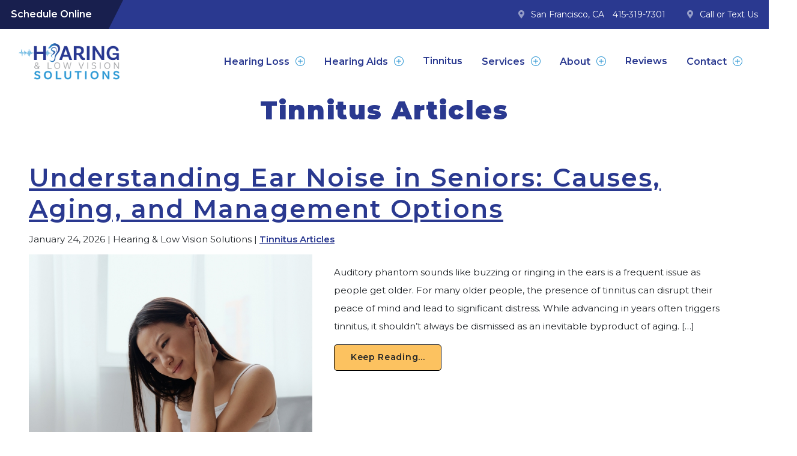

--- FILE ---
content_type: text/html; charset=UTF-8
request_url: https://www.hearsf.com/category/tinnitus-articles/
body_size: 13993
content:
<!DOCTYPE html>
<html lang="en-US">
<head>
	<meta charset="UTF-8">
	<meta name="viewport" content="width=device-width, initial-scale=1, shrink-to-fit=no">
	<link rel="profile" href="http://gmpg.org/xfn/11">
	<meta name='robots' content='noindex, follow' />

	<!-- This site is optimized with the Yoast SEO plugin v26.7 - https://yoast.com/wordpress/plugins/seo/ -->
	<title>Tinnitus Articles Archives - Hearing &amp; Low Vision Solutions</title>
	<meta property="og:locale" content="en_US" />
	<meta property="og:type" content="article" />
	<meta property="og:title" content="Tinnitus Articles Archives - Hearing &amp; Low Vision Solutions" />
	<meta property="og:url" content="https://www.hearsf.com/category/tinnitus-articles/" />
	<meta property="og:site_name" content="Hearing &amp; Low Vision Solutions" />
	<meta name="twitter:card" content="summary_large_image" />
	<script type="application/ld+json" class="yoast-schema-graph">{"@context":"https://schema.org","@graph":[{"@type":"CollectionPage","@id":"https://www.hearsf.com/category/tinnitus-articles/","url":"https://www.hearsf.com/category/tinnitus-articles/","name":"Tinnitus Articles Archives - Hearing & Low Vision Solutions","isPartOf":{"@id":"https://www.hearsf.com/#website"},"breadcrumb":{"@id":"https://www.hearsf.com/category/tinnitus-articles/#breadcrumb"},"inLanguage":"en-US"},{"@type":"BreadcrumbList","@id":"https://www.hearsf.com/category/tinnitus-articles/#breadcrumb","itemListElement":[{"@type":"ListItem","position":1,"name":"Home","item":"https://www.hearsf.com/"},{"@type":"ListItem","position":2,"name":"Tinnitus Articles"}]},{"@type":"WebSite","@id":"https://www.hearsf.com/#website","url":"https://www.hearsf.com/","name":"Hearing & Low Vision Solutions","description":"in San Francisco, CA","publisher":{"@id":"https://www.hearsf.com/#organization"},"potentialAction":[{"@type":"SearchAction","target":{"@type":"EntryPoint","urlTemplate":"https://www.hearsf.com/?s={search_term_string}"},"query-input":{"@type":"PropertyValueSpecification","valueRequired":true,"valueName":"search_term_string"}}],"inLanguage":"en-US"},{"@type":"Organization","@id":"https://www.hearsf.com/#organization","name":"Hearing & Low Vision Solutions","url":"https://www.hearsf.com/","logo":{"@type":"ImageObject","inLanguage":"en-US","@id":"https://www.hearsf.com/#/schema/logo/image/","url":"https://www.hearsf.com/wp-content/uploads/2022/07/HearsfLogo.png","contentUrl":"https://www.hearsf.com/wp-content/uploads/2022/07/HearsfLogo.png","width":446,"height":175,"caption":"Hearing & Low Vision Solutions"},"image":{"@id":"https://www.hearsf.com/#/schema/logo/image/"}}]}</script>
	<!-- / Yoast SEO plugin. -->


<link rel='dns-prefetch' href='//fonts.googleapis.com' />
<link rel='dns-prefetch' href='//pro.fontawesome.com' />
<link rel="alternate" type="application/rss+xml" title="Hearing &amp; Low Vision Solutions &raquo; Feed" href="https://www.hearsf.com/feed/" />
<link rel="alternate" type="application/rss+xml" title="Hearing &amp; Low Vision Solutions &raquo; Comments Feed" href="https://www.hearsf.com/comments/feed/" />
<link rel="alternate" type="application/rss+xml" title="Hearing &amp; Low Vision Solutions &raquo; Tinnitus Articles Category Feed" href="https://www.hearsf.com/category/tinnitus-articles/feed/" />
<style id='wp-img-auto-sizes-contain-inline-css'>
img:is([sizes=auto i],[sizes^="auto," i]){contain-intrinsic-size:3000px 1500px}
/*# sourceURL=wp-img-auto-sizes-contain-inline-css */
</style>
<style id='wp-emoji-styles-inline-css'>

	img.wp-smiley, img.emoji {
		display: inline !important;
		border: none !important;
		box-shadow: none !important;
		height: 1em !important;
		width: 1em !important;
		margin: 0 0.07em !important;
		vertical-align: -0.1em !important;
		background: none !important;
		padding: 0 !important;
	}
/*# sourceURL=wp-emoji-styles-inline-css */
</style>
<style id='wp-block-library-inline-css'>
:root{--wp-block-synced-color:#7a00df;--wp-block-synced-color--rgb:122,0,223;--wp-bound-block-color:var(--wp-block-synced-color);--wp-editor-canvas-background:#ddd;--wp-admin-theme-color:#007cba;--wp-admin-theme-color--rgb:0,124,186;--wp-admin-theme-color-darker-10:#006ba1;--wp-admin-theme-color-darker-10--rgb:0,107,160.5;--wp-admin-theme-color-darker-20:#005a87;--wp-admin-theme-color-darker-20--rgb:0,90,135;--wp-admin-border-width-focus:2px}@media (min-resolution:192dpi){:root{--wp-admin-border-width-focus:1.5px}}.wp-element-button{cursor:pointer}:root .has-very-light-gray-background-color{background-color:#eee}:root .has-very-dark-gray-background-color{background-color:#313131}:root .has-very-light-gray-color{color:#eee}:root .has-very-dark-gray-color{color:#313131}:root .has-vivid-green-cyan-to-vivid-cyan-blue-gradient-background{background:linear-gradient(135deg,#00d084,#0693e3)}:root .has-purple-crush-gradient-background{background:linear-gradient(135deg,#34e2e4,#4721fb 50%,#ab1dfe)}:root .has-hazy-dawn-gradient-background{background:linear-gradient(135deg,#faaca8,#dad0ec)}:root .has-subdued-olive-gradient-background{background:linear-gradient(135deg,#fafae1,#67a671)}:root .has-atomic-cream-gradient-background{background:linear-gradient(135deg,#fdd79a,#004a59)}:root .has-nightshade-gradient-background{background:linear-gradient(135deg,#330968,#31cdcf)}:root .has-midnight-gradient-background{background:linear-gradient(135deg,#020381,#2874fc)}:root{--wp--preset--font-size--normal:16px;--wp--preset--font-size--huge:42px}.has-regular-font-size{font-size:1em}.has-larger-font-size{font-size:2.625em}.has-normal-font-size{font-size:var(--wp--preset--font-size--normal)}.has-huge-font-size{font-size:var(--wp--preset--font-size--huge)}.has-text-align-center{text-align:center}.has-text-align-left{text-align:left}.has-text-align-right{text-align:right}.has-fit-text{white-space:nowrap!important}#end-resizable-editor-section{display:none}.aligncenter{clear:both}.items-justified-left{justify-content:flex-start}.items-justified-center{justify-content:center}.items-justified-right{justify-content:flex-end}.items-justified-space-between{justify-content:space-between}.screen-reader-text{border:0;clip-path:inset(50%);height:1px;margin:-1px;overflow:hidden;padding:0;position:absolute;width:1px;word-wrap:normal!important}.screen-reader-text:focus{background-color:#ddd;clip-path:none;color:#444;display:block;font-size:1em;height:auto;left:5px;line-height:normal;padding:15px 23px 14px;text-decoration:none;top:5px;width:auto;z-index:100000}html :where(.has-border-color){border-style:solid}html :where([style*=border-top-color]){border-top-style:solid}html :where([style*=border-right-color]){border-right-style:solid}html :where([style*=border-bottom-color]){border-bottom-style:solid}html :where([style*=border-left-color]){border-left-style:solid}html :where([style*=border-width]){border-style:solid}html :where([style*=border-top-width]){border-top-style:solid}html :where([style*=border-right-width]){border-right-style:solid}html :where([style*=border-bottom-width]){border-bottom-style:solid}html :where([style*=border-left-width]){border-left-style:solid}html :where(img[class*=wp-image-]){height:auto;max-width:100%}:where(figure){margin:0 0 1em}html :where(.is-position-sticky){--wp-admin--admin-bar--position-offset:var(--wp-admin--admin-bar--height,0px)}@media screen and (max-width:600px){html :where(.is-position-sticky){--wp-admin--admin-bar--position-offset:0px}}

/*# sourceURL=wp-block-library-inline-css */
</style><style id='wp-block-paragraph-inline-css'>
.is-small-text{font-size:.875em}.is-regular-text{font-size:1em}.is-large-text{font-size:2.25em}.is-larger-text{font-size:3em}.has-drop-cap:not(:focus):first-letter{float:left;font-size:8.4em;font-style:normal;font-weight:100;line-height:.68;margin:.05em .1em 0 0;text-transform:uppercase}body.rtl .has-drop-cap:not(:focus):first-letter{float:none;margin-left:.1em}p.has-drop-cap.has-background{overflow:hidden}:root :where(p.has-background){padding:1.25em 2.375em}:where(p.has-text-color:not(.has-link-color)) a{color:inherit}p.has-text-align-left[style*="writing-mode:vertical-lr"],p.has-text-align-right[style*="writing-mode:vertical-rl"]{rotate:180deg}
/*# sourceURL=https://www.hearsf.com/wp-includes/blocks/paragraph/style.min.css */
</style>
<style id='global-styles-inline-css'>
:root{--wp--preset--aspect-ratio--square: 1;--wp--preset--aspect-ratio--4-3: 4/3;--wp--preset--aspect-ratio--3-4: 3/4;--wp--preset--aspect-ratio--3-2: 3/2;--wp--preset--aspect-ratio--2-3: 2/3;--wp--preset--aspect-ratio--16-9: 16/9;--wp--preset--aspect-ratio--9-16: 9/16;--wp--preset--color--black: #000000;--wp--preset--color--cyan-bluish-gray: #abb8c3;--wp--preset--color--white: #fff;--wp--preset--color--pale-pink: #f78da7;--wp--preset--color--vivid-red: #cf2e2e;--wp--preset--color--luminous-vivid-orange: #ff6900;--wp--preset--color--luminous-vivid-amber: #fcb900;--wp--preset--color--light-green-cyan: #7bdcb5;--wp--preset--color--vivid-green-cyan: #00d084;--wp--preset--color--pale-cyan-blue: #8ed1fc;--wp--preset--color--vivid-cyan-blue: #0693e3;--wp--preset--color--vivid-purple: #9b51e0;--wp--preset--color--blue: #007bff;--wp--preset--color--indigo: #6610f2;--wp--preset--color--purple: #5533ff;--wp--preset--color--pink: #e83e8c;--wp--preset--color--red: #dc3545;--wp--preset--color--orange: #fd7e14;--wp--preset--color--yellow: #ffc107;--wp--preset--color--green: #28a745;--wp--preset--color--teal: #20c997;--wp--preset--color--cyan: #17a2b8;--wp--preset--color--gray: #6c757d;--wp--preset--color--gray-dark: #343a40;--wp--preset--gradient--vivid-cyan-blue-to-vivid-purple: linear-gradient(135deg,rgb(6,147,227) 0%,rgb(155,81,224) 100%);--wp--preset--gradient--light-green-cyan-to-vivid-green-cyan: linear-gradient(135deg,rgb(122,220,180) 0%,rgb(0,208,130) 100%);--wp--preset--gradient--luminous-vivid-amber-to-luminous-vivid-orange: linear-gradient(135deg,rgb(252,185,0) 0%,rgb(255,105,0) 100%);--wp--preset--gradient--luminous-vivid-orange-to-vivid-red: linear-gradient(135deg,rgb(255,105,0) 0%,rgb(207,46,46) 100%);--wp--preset--gradient--very-light-gray-to-cyan-bluish-gray: linear-gradient(135deg,rgb(238,238,238) 0%,rgb(169,184,195) 100%);--wp--preset--gradient--cool-to-warm-spectrum: linear-gradient(135deg,rgb(74,234,220) 0%,rgb(151,120,209) 20%,rgb(207,42,186) 40%,rgb(238,44,130) 60%,rgb(251,105,98) 80%,rgb(254,248,76) 100%);--wp--preset--gradient--blush-light-purple: linear-gradient(135deg,rgb(255,206,236) 0%,rgb(152,150,240) 100%);--wp--preset--gradient--blush-bordeaux: linear-gradient(135deg,rgb(254,205,165) 0%,rgb(254,45,45) 50%,rgb(107,0,62) 100%);--wp--preset--gradient--luminous-dusk: linear-gradient(135deg,rgb(255,203,112) 0%,rgb(199,81,192) 50%,rgb(65,88,208) 100%);--wp--preset--gradient--pale-ocean: linear-gradient(135deg,rgb(255,245,203) 0%,rgb(182,227,212) 50%,rgb(51,167,181) 100%);--wp--preset--gradient--electric-grass: linear-gradient(135deg,rgb(202,248,128) 0%,rgb(113,206,126) 100%);--wp--preset--gradient--midnight: linear-gradient(135deg,rgb(2,3,129) 0%,rgb(40,116,252) 100%);--wp--preset--font-size--small: 13px;--wp--preset--font-size--medium: 20px;--wp--preset--font-size--large: 36px;--wp--preset--font-size--x-large: 42px;--wp--preset--spacing--20: 0.44rem;--wp--preset--spacing--30: 0.67rem;--wp--preset--spacing--40: 1rem;--wp--preset--spacing--50: 1.5rem;--wp--preset--spacing--60: 2.25rem;--wp--preset--spacing--70: 3.38rem;--wp--preset--spacing--80: 5.06rem;--wp--preset--shadow--natural: 6px 6px 9px rgba(0, 0, 0, 0.2);--wp--preset--shadow--deep: 12px 12px 50px rgba(0, 0, 0, 0.4);--wp--preset--shadow--sharp: 6px 6px 0px rgba(0, 0, 0, 0.2);--wp--preset--shadow--outlined: 6px 6px 0px -3px rgb(255, 255, 255), 6px 6px rgb(0, 0, 0);--wp--preset--shadow--crisp: 6px 6px 0px rgb(0, 0, 0);}:where(.is-layout-flex){gap: 0.5em;}:where(.is-layout-grid){gap: 0.5em;}body .is-layout-flex{display: flex;}.is-layout-flex{flex-wrap: wrap;align-items: center;}.is-layout-flex > :is(*, div){margin: 0;}body .is-layout-grid{display: grid;}.is-layout-grid > :is(*, div){margin: 0;}:where(.wp-block-columns.is-layout-flex){gap: 2em;}:where(.wp-block-columns.is-layout-grid){gap: 2em;}:where(.wp-block-post-template.is-layout-flex){gap: 1.25em;}:where(.wp-block-post-template.is-layout-grid){gap: 1.25em;}.has-black-color{color: var(--wp--preset--color--black) !important;}.has-cyan-bluish-gray-color{color: var(--wp--preset--color--cyan-bluish-gray) !important;}.has-white-color{color: var(--wp--preset--color--white) !important;}.has-pale-pink-color{color: var(--wp--preset--color--pale-pink) !important;}.has-vivid-red-color{color: var(--wp--preset--color--vivid-red) !important;}.has-luminous-vivid-orange-color{color: var(--wp--preset--color--luminous-vivid-orange) !important;}.has-luminous-vivid-amber-color{color: var(--wp--preset--color--luminous-vivid-amber) !important;}.has-light-green-cyan-color{color: var(--wp--preset--color--light-green-cyan) !important;}.has-vivid-green-cyan-color{color: var(--wp--preset--color--vivid-green-cyan) !important;}.has-pale-cyan-blue-color{color: var(--wp--preset--color--pale-cyan-blue) !important;}.has-vivid-cyan-blue-color{color: var(--wp--preset--color--vivid-cyan-blue) !important;}.has-vivid-purple-color{color: var(--wp--preset--color--vivid-purple) !important;}.has-black-background-color{background-color: var(--wp--preset--color--black) !important;}.has-cyan-bluish-gray-background-color{background-color: var(--wp--preset--color--cyan-bluish-gray) !important;}.has-white-background-color{background-color: var(--wp--preset--color--white) !important;}.has-pale-pink-background-color{background-color: var(--wp--preset--color--pale-pink) !important;}.has-vivid-red-background-color{background-color: var(--wp--preset--color--vivid-red) !important;}.has-luminous-vivid-orange-background-color{background-color: var(--wp--preset--color--luminous-vivid-orange) !important;}.has-luminous-vivid-amber-background-color{background-color: var(--wp--preset--color--luminous-vivid-amber) !important;}.has-light-green-cyan-background-color{background-color: var(--wp--preset--color--light-green-cyan) !important;}.has-vivid-green-cyan-background-color{background-color: var(--wp--preset--color--vivid-green-cyan) !important;}.has-pale-cyan-blue-background-color{background-color: var(--wp--preset--color--pale-cyan-blue) !important;}.has-vivid-cyan-blue-background-color{background-color: var(--wp--preset--color--vivid-cyan-blue) !important;}.has-vivid-purple-background-color{background-color: var(--wp--preset--color--vivid-purple) !important;}.has-black-border-color{border-color: var(--wp--preset--color--black) !important;}.has-cyan-bluish-gray-border-color{border-color: var(--wp--preset--color--cyan-bluish-gray) !important;}.has-white-border-color{border-color: var(--wp--preset--color--white) !important;}.has-pale-pink-border-color{border-color: var(--wp--preset--color--pale-pink) !important;}.has-vivid-red-border-color{border-color: var(--wp--preset--color--vivid-red) !important;}.has-luminous-vivid-orange-border-color{border-color: var(--wp--preset--color--luminous-vivid-orange) !important;}.has-luminous-vivid-amber-border-color{border-color: var(--wp--preset--color--luminous-vivid-amber) !important;}.has-light-green-cyan-border-color{border-color: var(--wp--preset--color--light-green-cyan) !important;}.has-vivid-green-cyan-border-color{border-color: var(--wp--preset--color--vivid-green-cyan) !important;}.has-pale-cyan-blue-border-color{border-color: var(--wp--preset--color--pale-cyan-blue) !important;}.has-vivid-cyan-blue-border-color{border-color: var(--wp--preset--color--vivid-cyan-blue) !important;}.has-vivid-purple-border-color{border-color: var(--wp--preset--color--vivid-purple) !important;}.has-vivid-cyan-blue-to-vivid-purple-gradient-background{background: var(--wp--preset--gradient--vivid-cyan-blue-to-vivid-purple) !important;}.has-light-green-cyan-to-vivid-green-cyan-gradient-background{background: var(--wp--preset--gradient--light-green-cyan-to-vivid-green-cyan) !important;}.has-luminous-vivid-amber-to-luminous-vivid-orange-gradient-background{background: var(--wp--preset--gradient--luminous-vivid-amber-to-luminous-vivid-orange) !important;}.has-luminous-vivid-orange-to-vivid-red-gradient-background{background: var(--wp--preset--gradient--luminous-vivid-orange-to-vivid-red) !important;}.has-very-light-gray-to-cyan-bluish-gray-gradient-background{background: var(--wp--preset--gradient--very-light-gray-to-cyan-bluish-gray) !important;}.has-cool-to-warm-spectrum-gradient-background{background: var(--wp--preset--gradient--cool-to-warm-spectrum) !important;}.has-blush-light-purple-gradient-background{background: var(--wp--preset--gradient--blush-light-purple) !important;}.has-blush-bordeaux-gradient-background{background: var(--wp--preset--gradient--blush-bordeaux) !important;}.has-luminous-dusk-gradient-background{background: var(--wp--preset--gradient--luminous-dusk) !important;}.has-pale-ocean-gradient-background{background: var(--wp--preset--gradient--pale-ocean) !important;}.has-electric-grass-gradient-background{background: var(--wp--preset--gradient--electric-grass) !important;}.has-midnight-gradient-background{background: var(--wp--preset--gradient--midnight) !important;}.has-small-font-size{font-size: var(--wp--preset--font-size--small) !important;}.has-medium-font-size{font-size: var(--wp--preset--font-size--medium) !important;}.has-large-font-size{font-size: var(--wp--preset--font-size--large) !important;}.has-x-large-font-size{font-size: var(--wp--preset--font-size--x-large) !important;}
/*# sourceURL=global-styles-inline-css */
</style>

<style id='classic-theme-styles-inline-css'>
/*! This file is auto-generated */
.wp-block-button__link{color:#fff;background-color:#32373c;border-radius:9999px;box-shadow:none;text-decoration:none;padding:calc(.667em + 2px) calc(1.333em + 2px);font-size:1.125em}.wp-block-file__button{background:#32373c;color:#fff;text-decoration:none}
/*# sourceURL=/wp-includes/css/classic-themes.min.css */
</style>
<link rel='stylesheet' id='contact-form-7-css' href='https://www.hearsf.com/wp-content/plugins/contact-form-7/includes/css/styles.css?ver=6.1.4' media='all' />
<style id='contact-form-7-inline-css'>
.wpcf7 .wpcf7-recaptcha iframe {margin-bottom: 0;}.wpcf7 .wpcf7-recaptcha[data-align="center"] > div {margin: 0 auto;}.wpcf7 .wpcf7-recaptcha[data-align="right"] > div {margin: 0 0 0 auto;}
/*# sourceURL=contact-form-7-inline-css */
</style>
<link rel='stylesheet' id='google-fonts-css' href='https://fonts.googleapis.com/css?family=Montserrat%3Aital%2Cwght%400%2C300%3B0%2C600%3B0%2C900%3B1%2C300&#038;display=swap&#038;ver=5e825adfb584a764e670cef65d4f41f0' media='all' />
<link rel='stylesheet' id='font-awesome-css' href='https://pro.fontawesome.com/releases/v5.13.1/css/all.css?ver=5e825adfb584a764e670cef65d4f41f0' media='all' />
<link rel='stylesheet' id='aw12-styles-css' href='https://www.hearsf.com/wp-content/themes/aw12/css/child-theme.css?ver=1.0.0' media='all' />
<link rel='stylesheet' id='custom-styles-css' href='https://www.hearsf.com/wp-content/themes/aw12/css/custom.css?ver=1.0.0' media='all' />
<script src="https://www.hearsf.com/wp-includes/js/jquery/jquery.min.js?ver=3.7.1" id="jquery-core-js"></script>
<script src="https://www.hearsf.com/wp-includes/js/jquery/jquery-migrate.min.js?ver=3.4.1" id="jquery-migrate-js"></script>
<link rel="https://api.w.org/" href="https://www.hearsf.com/wp-json/" /><link rel="alternate" title="JSON" type="application/json" href="https://www.hearsf.com/wp-json/wp/v2/categories/8" /><link rel="EditURI" type="application/rsd+xml" title="RSD" href="https://www.hearsf.com/xmlrpc.php?rsd" />

<meta name="mobile-web-app-capable" content="yes">
<meta name="apple-mobile-web-app-capable" content="yes">
<meta name="apple-mobile-web-app-title" content="Hearing &amp; Low Vision Solutions - in San Francisco, CA">
<link rel="icon" href="https://www.hearsf.com/wp-content/uploads/2022/05/favicon.png" sizes="32x32" />
<link rel="icon" href="https://www.hearsf.com/wp-content/uploads/2022/05/favicon.png" sizes="192x192" />
<link rel="apple-touch-icon" href="https://www.hearsf.com/wp-content/uploads/2022/05/favicon.png" />
<meta name="msapplication-TileImage" content="https://www.hearsf.com/wp-content/uploads/2022/05/favicon.png" />
		<style id="wp-custom-css">
			a.custom-logo-link img {max-width:175px;}

.display-n {
	display: none;
}

#primary-menu .dropdown-toggle:after, .entry-content ul:not(.list-unstyled) li:before {
   
	color: #3198d4 !important;
}

#primary-menu .dropdown-toggle:hover:after {
	color: #3d4c34 !important;
}

/*Temp until better, bigger bio images*/

.bio {
	border: none;
}

.wp-block-image.card-header.bio-img img {
     width: 75%;
    left: 3rem;
    top: 5rem;
}
.cpra-table table {
  border-collapse: collapse;
  border-spacing: 0;
  width: 100%;
	overflow-x:auto;
	border: unset;
}
.cpra-table table th {
  background-color: #dedede;
}

.cpra-table th, .cpra-table td {
  text-align: left;
  padding: 16px;
}

.cpra-table tr:nth-child(even) {
  background-color: #dedede;
}

body div.revwid-overall-rating-sum {display:none !important;}		</style>
			<link rel="preload" as="font" href="/wp-content/themes/aw12/fonts/fa-solid-900.woff2" type="font/woff2" crossorigin="anonymous">
		<link rel="preload" as="font" href="/wp-content/themes/aw12/fonts/fa-brands-400.woff2" type="font/woff2" crossorigin="anonymous">
	<!-- Global site tag (gtag.js) - Google Analytics -->
	<script async src="https://www.googletagmanager.com/gtag/js?id=G-WQ17JKX4R3"></script>
	<script>
	  window.dataLayer = window.dataLayer || [];
	  function gtag(){dataLayer.push(arguments);}
	  gtag('js', new Date());

	  gtag('config', 'G-WQ17JKX4R3');
	</script>

	
	
</head>

<body class="archive category category-tinnitus-articles category-8 wp-custom-logo wp-embed-responsive wp-theme-understrap wp-child-theme-aw12 hfeed understrap-has-sidebar">

<div class="site d-flex flex-column" id="page">

	<a class="skip-link sr-only sr-only-focusable" href="#content">Skip to content</a>

	<div id="header-secondary" class="bg-primary text-white">
		<div class="overflow-hidden bg-accent">
			<div class="container-fluid">
				<div class="d-flex justify-content-around">
					<div class="d-none d-md-flex align-items-center py-2 pr-5">
						<a href="/schedule-an-appointment/" class="d-flex align-items-center font-weight-bold">Schedule Online</a>
					</div>

					<div id="header-locations">

						<div class="location-widget col d-flex align-items-center justify-content-center"><i class="fa fa-map-marker-alt mr-4 mr-xl-3"></i>			<div class="textwidget"><p><a href="/location-contact/">San Francisco, CA</a></p>
<p><a href="tel:415-319-7301">415-319-7301</a></p>
</div>
		</div><div class="location-widget col d-flex align-items-center justify-content-center"><i class="fa fa-map-marker-alt mr-4 mr-xl-3"></i>
<p><a href="/location-contact/">Call or Text Us</a></p>
</div>						

					</div>
					
	


<div id="header-locations-mobile">

						<div class="widget_text location-widget col d-flex align-items-center justify-content-center"><i class="widget_text fa fa-map-marker-alt mr-4 mr-xl-3"></i><div class="textwidget custom-html-widget"><a href="/location-contact/">San Francisco, CA </a><br/>

<a href="tel:415-319-7301">415-319-7301</a></div></div>						

					</div>
					
					
					
				</div>
			</div>
		</div>
	</div>

<div class="sticky-top">
	<nav  class="navbar navbar-expand-xl py-0 bg-white">
		<div class="container-fluid">
			<div class="w-100">
				<div class="row">
					<div class="col d-flex flex-wrap justify-content-between position-static">
						<div class="d-flex align-items-center py-3">

							<a href="https://www.hearsf.com/" class="navbar-brand custom-logo-link" rel="home"><img width="446" height="175" src="https://www.hearsf.com/wp-content/uploads/2022/07/HearsfLogo.png" class="img-fluid" alt="Hearing &#038; Low Vision Solutions" decoding="async" fetchpriority="high" srcset="https://www.hearsf.com/wp-content/uploads/2022/07/HearsfLogo.png 446w, https://www.hearsf.com/wp-content/uploads/2022/07/HearsfLogo-300x118.png 300w" sizes="(max-width: 446px) 100vw, 446px" /></a>
						</div>
						<div class="d-flex align-items-center ml-auto py-3">
							<div class="d-xl-flex justify-content-end" id="primary-menu">

								<div id="navbarNavDropdown" class="d-none d-xl-block w-100"><ul id="main-menu" class="navbar-nav justify-content-end"><li id="menu-item-890" class="menu-item menu-item-type-post_type menu-item-object-page menu-item-has-children menu-item-890"><a href="#" data-toggle="dropdown" aria-haspopup="true" aria-expanded="false" class="dropdown-toggle nav-link" id="menu-item-dropdown-890">Hearing Loss</a>
<div class="dropdown-menu"><div class="menu-container"><ul class="list-unstyled">
	<li id="menu-item-109" class="menu-item menu-item-type-post_type menu-item-object-page menu-item-109"><a href="https://www.hearsf.com/hearing-loss-essentials/" class="nav-link">Hearing Loss Essentials</a></li>
	<li id="menu-item-1915" class="menu-item menu-item-type-post_type menu-item-object-page menu-item-1915"><a href="https://www.hearsf.com/hearing-loss-essentials/get-answers/" class="nav-link">Get Answers</a></li>
	<li id="menu-item-2779" class="menu-item menu-item-type-post_type menu-item-object-page menu-item-2779"><a href="https://www.hearsf.com/online-hearing-screening/" class="nav-link">Online Hearing Screening</a></li>
	<li id="menu-item-447" class="menu-item menu-item-type-post_type menu-item-object-page menu-item-447"><a href="https://www.hearsf.com/hearing-loss-essentials/hearing-quiz/" class="nav-link">Hearing Quiz</a></li>
	<li id="menu-item-3555" class="menu-item menu-item-type-post_type menu-item-object-page menu-item-3555"><a href="https://www.hearsf.com/conductive-hearing-loss-treatment/" class="nav-link">Conductive Hearing Loss Treatment</a></li>
	<li id="menu-item-37" class="menu-item menu-item-type-post_type menu-item-object-page current_page_parent menu-item-37"><a href="https://www.hearsf.com/hearing-loss-essentials/hearing-tips/" class="nav-link">Hearing Tips</a></li>

</ul></div></div>
</li>
<li id="menu-item-888" class="menu-item menu-item-type-post_type menu-item-object-page menu-item-has-children menu-item-888"><a href="#" data-toggle="dropdown" aria-haspopup="true" aria-expanded="false" class="dropdown-toggle nav-link" id="menu-item-dropdown-888">Hearing Aids</a>
<div class="dropdown-menu"><div class="menu-container"><ul class="list-unstyled">
	<li id="menu-item-98" class="menu-item menu-item-type-post_type menu-item-object-page menu-item-98"><a href="https://www.hearsf.com/hearing-aids/" class="nav-link">Hearing Aids 101</a></li>
	<li id="menu-item-99" class="menu-item menu-item-type-post_type menu-item-object-page menu-item-99"><a href="https://www.hearsf.com/hearing-aids/hearing-aid-brands/" class="nav-link">Hearing Aid Brands</a></li>
	<li id="menu-item-102" class="menu-item menu-item-type-post_type menu-item-object-page menu-item-102"><a href="https://www.hearsf.com/hearing-aids/hearing-aids-online/" class="nav-link">Hearing Aids Online</a></li>
	<li id="menu-item-103" class="menu-item menu-item-type-post_type menu-item-object-page menu-item-103"><a href="https://www.hearsf.com/hearing-aids/over-the-counter-hearing-aids/" class="nav-link">Over-The-Counter Hearing Devices</a></li>
	<li id="menu-item-104" class="menu-item menu-item-type-post_type menu-item-object-page menu-item-104"><a href="https://www.hearsf.com/hearing-aids/affordable-hearing-aids/" class="nav-link">Affordable Hearing Aids</a></li>
	<li id="menu-item-105" class="menu-item menu-item-type-post_type menu-item-object-page menu-item-105"><a href="https://www.hearsf.com/hearing-aids/batteries-and-accessories/" class="nav-link">Batteries and Accessories</a></li>
	<li id="menu-item-106" class="menu-item menu-item-type-post_type menu-item-object-page menu-item-106"><a href="https://www.hearsf.com/hearing-aids/special-offers/" class="nav-link">Special Offers</a></li>

</ul></div></div>
</li>
<li id="menu-item-112" class="menu-item menu-item-type-post_type menu-item-object-page menu-item-112"><a href="https://www.hearsf.com/tinnitus-relief/" class="nav-link">Tinnitus</a></li>
<li id="menu-item-526" class="menu-item menu-item-type-post_type menu-item-object-page menu-item-has-children menu-item-526"><a href="#" data-toggle="dropdown" aria-haspopup="true" aria-expanded="false" class="dropdown-toggle nav-link" id="menu-item-dropdown-526">Services</a>
<div class="dropdown-menu"><div class="menu-container"><ul class="list-unstyled">
	<li id="menu-item-107" class="menu-item menu-item-type-post_type menu-item-object-page menu-item-107"><a href="https://www.hearsf.com/services/hearing-testing/" class="nav-link">Hearing Testing</a></li>
	<li id="menu-item-100" class="menu-item menu-item-type-post_type menu-item-object-page menu-item-100"><a href="https://www.hearsf.com/services/hearing-aid-fitting/" class="nav-link">Hearing Aid Fitting</a></li>
	<li id="menu-item-101" class="menu-item menu-item-type-post_type menu-item-object-page menu-item-101"><a href="https://www.hearsf.com/services/hearing-aid-repair/" class="nav-link">Hearing Aid Repair</a></li>
	<li id="menu-item-3443" class="menu-item menu-item-type-post_type menu-item-object-page menu-item-3443"><a href="https://www.hearsf.com/3d-ear-scanning/" class="nav-link">3D Ear Scanning </a></li>

</ul></div></div>
</li>
<li id="menu-item-36" class="menu-item menu-item-type-post_type menu-item-object-page menu-item-has-children menu-item-36"><a href="#" data-toggle="dropdown" aria-haspopup="true" aria-expanded="false" class="dropdown-toggle nav-link" id="menu-item-dropdown-36">About</a>
<div class="dropdown-menu"><div class="menu-container"><ul class="list-unstyled">
	<li id="menu-item-114" class="menu-item menu-item-type-post_type menu-item-object-page menu-item-114"><a href="https://www.hearsf.com/about/meet-the-team/" class="nav-link">Meet the Team</a></li>
	<li id="menu-item-518" class="menu-item menu-item-type-post_type menu-item-object-page menu-item-518"><a href="https://www.hearsf.com/about/why-choose-us/" class="nav-link">Why Choose Us</a></li>

</ul></div></div>
</li>
<li id="menu-item-115" class="menu-item menu-item-type-post_type menu-item-object-page menu-item-115"><a href="https://www.hearsf.com/about/reviews/" class="nav-link">Reviews</a></li>
<li id="menu-item-38" class="menu-item menu-item-type-post_type menu-item-object-page menu-item-has-children menu-item-38"><a href="#" data-toggle="dropdown" aria-haspopup="true" aria-expanded="false" class="dropdown-toggle nav-link" id="menu-item-dropdown-38">Contact</a>
<div class="dropdown-menu"><div class="menu-container"><ul class="list-unstyled">
	<li id="menu-item-486" class="menu-item menu-item-type-post_type menu-item-object-page menu-item-486"><a href="https://www.hearsf.com/location-contact/" class="nav-link">Location &#038; Directions</a></li>
	<li id="menu-item-2778" class="menu-item menu-item-type-post_type menu-item-object-page menu-item-2778"><a href="https://www.hearsf.com/schedule-an-appointment/" class="nav-link">Schedule an Appointment</a></li>
	<li id="menu-item-487" class="menu-item menu-item-type-post_type menu-item-object-page menu-item-487"><a href="https://www.hearsf.com/location-contact/intake-form/" class="nav-link">Intake Form</a></li>

</ul></div></div>
</li>
</ul></div>
							</div>
						</div>
						<div class="d-flex d-xl-none align-items-center ml-auto py-3">
							<button class="navbar-toggler p-0 border-0" type="button" data-toggle="collapse" data-target="#primary-mobile-menu" aria-controls="primary-mobile-menu" aria-expanded="false" aria-label="Toggle navigation">
								<i class="fa fa-bars"></i></span>
							</button>
						</div>
					</div>
				</div>
			</div>
		</div>
	</nav>
	<div class="d-xl-none position-relative">
		<div id="primary-mobile-menu" class="collapse navbar-collapse position-absolute w-100 bg-white border-top border-bottom">
			<div class="container-fluid py-4">

			<div class="menu-main-menu-container"><ul id="main-menu-mobile" class="navbar-nav"><li class="menu-item menu-item-type-post_type menu-item-object-page menu-item-has-children menu-item-890"><a href="#" data-toggle="collapse" data-target="#collapse-890" aria-expanded="false" aria-controls="collapse-890" class="nav-link collapse-toggle collapsed" id="heading-890">Hearing Loss</a>
<div id="collapse-890" class="collapse py-2 my-2 border-bottom border-top"><ul>
	<li class="menu-item menu-item-type-post_type menu-item-object-page menu-item-109"><a href="https://www.hearsf.com/hearing-loss-essentials/" class=" class=&quot;menu-item menu-item-type-post_type menu-item-object-page menu-item-109&quot; nav-link">Hearing Loss Essentials</a></li>
	<li class="menu-item menu-item-type-post_type menu-item-object-page menu-item-1915"><a href="https://www.hearsf.com/hearing-loss-essentials/get-answers/" class=" class=&quot;menu-item menu-item-type-post_type menu-item-object-page menu-item-1915&quot; nav-link">Get Answers</a></li>
	<li class="menu-item menu-item-type-post_type menu-item-object-page menu-item-2779"><a href="https://www.hearsf.com/online-hearing-screening/" class=" class=&quot;menu-item menu-item-type-post_type menu-item-object-page menu-item-2779&quot; nav-link">Online Hearing Screening</a></li>
	<li class="menu-item menu-item-type-post_type menu-item-object-page menu-item-447"><a href="https://www.hearsf.com/hearing-loss-essentials/hearing-quiz/" class=" class=&quot;menu-item menu-item-type-post_type menu-item-object-page menu-item-447&quot; nav-link">Hearing Quiz</a></li>
	<li class="menu-item menu-item-type-post_type menu-item-object-page menu-item-3555"><a href="https://www.hearsf.com/conductive-hearing-loss-treatment/" class=" class=&quot;menu-item menu-item-type-post_type menu-item-object-page menu-item-3555&quot; nav-link">Conductive Hearing Loss Treatment</a></li>
	<li class="menu-item menu-item-type-post_type menu-item-object-page current_page_parent menu-item-37"><a href="https://www.hearsf.com/hearing-loss-essentials/hearing-tips/" class=" class=&quot;menu-item menu-item-type-post_type menu-item-object-page current_page_parent menu-item-37&quot; nav-link">Hearing Tips</a></li>
</ul></div>
</li>
<li class="menu-item menu-item-type-post_type menu-item-object-page menu-item-has-children menu-item-888"><a href="#" data-toggle="collapse" data-target="#collapse-888" aria-expanded="false" aria-controls="collapse-888" class="nav-link collapse-toggle collapsed" id="heading-888">Hearing Aids</a>
<div id="collapse-888" class="collapse py-2 my-2 border-bottom border-top"><ul>
	<li class="menu-item menu-item-type-post_type menu-item-object-page menu-item-98"><a href="https://www.hearsf.com/hearing-aids/" class=" class=&quot;menu-item menu-item-type-post_type menu-item-object-page menu-item-98&quot; nav-link">Hearing Aids 101</a></li>
	<li class="menu-item menu-item-type-post_type menu-item-object-page menu-item-99"><a href="https://www.hearsf.com/hearing-aids/hearing-aid-brands/" class=" class=&quot;menu-item menu-item-type-post_type menu-item-object-page menu-item-99&quot; nav-link">Hearing Aid Brands</a></li>
	<li class="menu-item menu-item-type-post_type menu-item-object-page menu-item-102"><a href="https://www.hearsf.com/hearing-aids/hearing-aids-online/" class=" class=&quot;menu-item menu-item-type-post_type menu-item-object-page menu-item-102&quot; nav-link">Hearing Aids Online</a></li>
	<li class="menu-item menu-item-type-post_type menu-item-object-page menu-item-103"><a href="https://www.hearsf.com/hearing-aids/over-the-counter-hearing-aids/" class=" class=&quot;menu-item menu-item-type-post_type menu-item-object-page menu-item-103&quot; nav-link">Over-The-Counter Hearing Devices</a></li>
	<li class="menu-item menu-item-type-post_type menu-item-object-page menu-item-104"><a href="https://www.hearsf.com/hearing-aids/affordable-hearing-aids/" class=" class=&quot;menu-item menu-item-type-post_type menu-item-object-page menu-item-104&quot; nav-link">Affordable Hearing Aids</a></li>
	<li class="menu-item menu-item-type-post_type menu-item-object-page menu-item-105"><a href="https://www.hearsf.com/hearing-aids/batteries-and-accessories/" class=" class=&quot;menu-item menu-item-type-post_type menu-item-object-page menu-item-105&quot; nav-link">Batteries and Accessories</a></li>
	<li class="menu-item menu-item-type-post_type menu-item-object-page menu-item-106"><a href="https://www.hearsf.com/hearing-aids/special-offers/" class=" class=&quot;menu-item menu-item-type-post_type menu-item-object-page menu-item-106&quot; nav-link">Special Offers</a></li>
</ul></div>
</li>
<li class="menu-item menu-item-type-post_type menu-item-object-page menu-item-112"><a href="https://www.hearsf.com/tinnitus-relief/" class=" class=&quot;menu-item menu-item-type-post_type menu-item-object-page menu-item-112&quot; nav-link">Tinnitus</a></li>
<li class="menu-item menu-item-type-post_type menu-item-object-page menu-item-has-children menu-item-526"><a href="#" data-toggle="collapse" data-target="#collapse-526" aria-expanded="false" aria-controls="collapse-526" class="nav-link collapse-toggle collapsed" id="heading-526">Services</a>
<div id="collapse-526" class="collapse py-2 my-2 border-bottom border-top"><ul>
	<li class="menu-item menu-item-type-post_type menu-item-object-page menu-item-107"><a href="https://www.hearsf.com/services/hearing-testing/" class=" class=&quot;menu-item menu-item-type-post_type menu-item-object-page menu-item-107&quot; nav-link">Hearing Testing</a></li>
	<li class="menu-item menu-item-type-post_type menu-item-object-page menu-item-100"><a href="https://www.hearsf.com/services/hearing-aid-fitting/" class=" class=&quot;menu-item menu-item-type-post_type menu-item-object-page menu-item-100&quot; nav-link">Hearing Aid Fitting</a></li>
	<li class="menu-item menu-item-type-post_type menu-item-object-page menu-item-101"><a href="https://www.hearsf.com/services/hearing-aid-repair/" class=" class=&quot;menu-item menu-item-type-post_type menu-item-object-page menu-item-101&quot; nav-link">Hearing Aid Repair</a></li>
	<li class="menu-item menu-item-type-post_type menu-item-object-page menu-item-3443"><a href="https://www.hearsf.com/3d-ear-scanning/" class=" class=&quot;menu-item menu-item-type-post_type menu-item-object-page menu-item-3443&quot; nav-link">3D Ear Scanning </a></li>
</ul></div>
</li>
<li class="menu-item menu-item-type-post_type menu-item-object-page menu-item-has-children menu-item-36"><a href="#" data-toggle="collapse" data-target="#collapse-36" aria-expanded="false" aria-controls="collapse-36" class="nav-link collapse-toggle collapsed" id="heading-36">About</a>
<div id="collapse-36" class="collapse py-2 my-2 border-bottom border-top"><ul>
	<li class="menu-item menu-item-type-post_type menu-item-object-page menu-item-114"><a href="https://www.hearsf.com/about/meet-the-team/" class=" class=&quot;menu-item menu-item-type-post_type menu-item-object-page menu-item-114&quot; nav-link">Meet the Team</a></li>
	<li class="menu-item menu-item-type-post_type menu-item-object-page menu-item-518"><a href="https://www.hearsf.com/about/why-choose-us/" class=" class=&quot;menu-item menu-item-type-post_type menu-item-object-page menu-item-518&quot; nav-link">Why Choose Us</a></li>
</ul></div>
</li>
<li class="menu-item menu-item-type-post_type menu-item-object-page menu-item-115"><a href="https://www.hearsf.com/about/reviews/" class=" class=&quot;menu-item menu-item-type-post_type menu-item-object-page menu-item-115&quot; nav-link">Reviews</a></li>
<li class="menu-item menu-item-type-post_type menu-item-object-page menu-item-has-children menu-item-38"><a href="#" data-toggle="collapse" data-target="#collapse-38" aria-expanded="false" aria-controls="collapse-38" class="nav-link collapse-toggle collapsed" id="heading-38">Contact</a>
<div id="collapse-38" class="collapse py-2 my-2 border-bottom border-top"><ul>
	<li class="menu-item menu-item-type-post_type menu-item-object-page menu-item-486"><a href="https://www.hearsf.com/location-contact/" class=" class=&quot;menu-item menu-item-type-post_type menu-item-object-page menu-item-486&quot; nav-link">Location &#038; Directions</a></li>
	<li class="menu-item menu-item-type-post_type menu-item-object-page menu-item-2778"><a href="https://www.hearsf.com/schedule-an-appointment/" class=" class=&quot;menu-item menu-item-type-post_type menu-item-object-page menu-item-2778&quot; nav-link">Schedule an Appointment</a></li>
	<li class="menu-item menu-item-type-post_type menu-item-object-page menu-item-487"><a href="https://www.hearsf.com/location-contact/intake-form/" class=" class=&quot;menu-item menu-item-type-post_type menu-item-object-page menu-item-487&quot; nav-link">Intake Form</a></li>
</ul></div>
</li>
</ul></div>
			

			</div>
		</div>
	</div>
	</div> <!-- sticky-top-->
<div class="wrapper" id="archive-wrapper">

	<div class="container" id="content" tabindex="-1">

		<div class="row">

			
<div class="col-md content-area" id="primary">

			<main class="site-main" id="main">

									<header class="page-header">
						<h1 class="page-title">Tinnitus Articles</h1>					</header><!-- .page-header -->
					
<article class="mb-5 p-5  post-3568 post type-post status-publish format-standard hentry category-tinnitus-articles" id="post-3568">
	<div class="row pt-5">
		<div class="col">
			
				<div class="entry-title mb-3">

					<h2 style="margin-left:0 !important; max-width:1200px; "><a href="https://www.hearsf.com/tinnitus-articles/is-tinnitus-always-part-of-aging/" rel="bookmark">Understanding Ear Noise in Seniors: Causes, Aging, and Management Options</a></h2></div>
			
			<div class="entry-meta my-3">

					January 24, 2026 | Hearing &#38; Low Vision Solutions | <a href="https://www.hearsf.com/category/tinnitus-articles/" rel="category tag">Tinnitus Articles</a>				

				</div><!-- .entry-meta -->
		</div>
		
	</div>
		<div class="row">
		<div class="col col-12 col-md-6 col-lg-5">
			<div class="post-thumbnail">
				<a href="https://www.hearsf.com/tinnitus-articles/is-tinnitus-always-part-of-aging/"><img src="https://www.helpingmehear.com/wp-content/uploads/2025/06/shutterstock_2177670419.jpg" alt="Understanding Ear Noise in Seniors: Causes, Aging, and Management Options "/></a>
			</div>
		</div>
		<div class="col col-12 col-md-6 col-lg-7">
			<header class="entry-header py-4 px-5 pl-md-0">
				

<div class="excerptwrap"><p>Auditory phantom sounds like buzzing or ringing in the ears is a frequent issue as people get older. For many older people, the presence of tinnitus can disrupt their peace of mind and lead to significant distress. While advancing in years often triggers tinnitus, it shouldn&#8217;t always be dismissed as an inevitable byproduct of aging. [&#8230;]</p>
<p><a class="btn btn-secondary understrap-read-more-link" href="https://www.hearsf.com/tinnitus-articles/is-tinnitus-always-part-of-aging/">Read More&#8230;<span class="screen-reader-text"> from Understanding Ear Noise in Seniors: Causes, Aging, and Management Options</span></a></p>
  <a class="moretag btn understrap-read-more-link btn-accent wp-block-button__link" href="https://www.hearsf.com/tinnitus-articles/is-tinnitus-always-part-of-aging/">Keep Reading...<span class="screen-reader-text">Understanding Ear Noise in Seniors: Causes, Aging, and Management Options</span></a></div>
				
			</header><!-- .entry-header -->
		</div>
	</div>
</article><!-- #post-## -->

<article class="mb-5 p-5  post-3472 post type-post status-publish format-standard hentry category-tinnitus-articles" id="post-3472">
	<div class="row pt-5">
		<div class="col">
			
				<div class="entry-title mb-3">

					<h2 style="margin-left:0 !important; max-width:1200px; "><a href="https://www.hearsf.com/tinnitus-articles/how-to-prevent-tinnitus-from-worsening-while-flying/" rel="bookmark">Tips for Dealing With Tinnitus During Air Travel</a></h2></div>
			
			<div class="entry-meta my-3">

					September 27, 2025 | Hearing &#38; Low Vision Solutions | <a href="https://www.hearsf.com/category/tinnitus-articles/" rel="category tag">Tinnitus Articles</a>				

				</div><!-- .entry-meta -->
		</div>
		
	</div>
		<div class="row">
		<div class="col col-12 col-md-6 col-lg-5">
			<div class="post-thumbnail">
				<a href="https://www.hearsf.com/tinnitus-articles/how-to-prevent-tinnitus-from-worsening-while-flying/"><img src="https://www.helpingmehear.com/wp-content/uploads/2025/05/shutterstock_2435663991.jpg" alt="Tips for Dealing With Tinnitus During Air Travel "/></a>
			</div>
		</div>
		<div class="col col-12 col-md-6 col-lg-7">
			<header class="entry-header py-4 px-5 pl-md-0">
				

<div class="excerptwrap"><p>If you cope with tinnitus, going on a plane may cause more than just enthusiasm about your destination&#8211; it might also come with worries about worsening ear symptoms. The boosted noise inside the airplane, variations in air pressure, and the anxiety related to flying can all lead to a worsening or more disturbing experience of [&#8230;]</p>
<p><a class="btn btn-secondary understrap-read-more-link" href="https://www.hearsf.com/tinnitus-articles/how-to-prevent-tinnitus-from-worsening-while-flying/">Read More&#8230;<span class="screen-reader-text"> from Tips for Dealing With Tinnitus During Air Travel</span></a></p>
  <a class="moretag btn understrap-read-more-link btn-accent wp-block-button__link" href="https://www.hearsf.com/tinnitus-articles/how-to-prevent-tinnitus-from-worsening-while-flying/">Keep Reading...<span class="screen-reader-text">Tips for Dealing With Tinnitus During Air Travel</span></a></div>
				
			</header><!-- .entry-header -->
		</div>
	</div>
</article><!-- #post-## -->

<article class="mb-5 p-5  post-3310 post type-post status-publish format-standard hentry category-tinnitus-articles" id="post-3310">
	<div class="row pt-5">
		<div class="col">
			
				<div class="entry-title mb-3">

					<h2 style="margin-left:0 !important; max-width:1200px; "><a href="https://www.hearsf.com/tinnitus-articles/hearing-aids-relieve-tinnitus-symptoms/" rel="bookmark">Can Hearing Aids Ease Tinnitus Symptoms?</a></h2></div>
			
			<div class="entry-meta my-3">

					December 5, 2024 | Hearing &#38; Low Vision Solutions | <a href="https://www.hearsf.com/category/tinnitus-articles/" rel="category tag">Tinnitus Articles</a>				

				</div><!-- .entry-meta -->
		</div>
		
	</div>
		<div class="row">
		<div class="col col-12 col-md-6 col-lg-5">
			<div class="post-thumbnail">
				<a href="https://www.hearsf.com/tinnitus-articles/hearing-aids-relieve-tinnitus-symptoms/"><img src="https://hmh-ea97.kxcdn.com/wp-content/uploads/2023/05/can_hearing_aids_relieve_tinnitus_symptoms_gettyimages-1807508696.jpg" alt="Can Hearing Aids Ease Tinnitus Symptoms? "/></a>
			</div>
		</div>
		<div class="col col-12 col-md-6 col-lg-7">
			<header class="entry-header py-4 px-5 pl-md-0">
				

<div class="excerptwrap"><p>The cause of tinnitus, a persistent ringing or buzzing in the ears, has long perplexed scientists. However, there is one thing that all hearing specialists agree on, you are more likely to experience tinnitus if you also suffer from hearing loss. Some of the primary factors that contribute to hearing loss are genetics, age, and [&#8230;]</p>
<p><a class="btn btn-secondary understrap-read-more-link" href="https://www.hearsf.com/tinnitus-articles/hearing-aids-relieve-tinnitus-symptoms/">Read More&#8230;<span class="screen-reader-text"> from Can Hearing Aids Ease Tinnitus Symptoms?</span></a></p>
  <a class="moretag btn understrap-read-more-link btn-accent wp-block-button__link" href="https://www.hearsf.com/tinnitus-articles/hearing-aids-relieve-tinnitus-symptoms/">Keep Reading...<span class="screen-reader-text">Can Hearing Aids Ease Tinnitus Symptoms?</span></a></div>
				
			</header><!-- .entry-header -->
		</div>
	</div>
</article><!-- #post-## -->

<article class="mb-5 p-5  post-3269 post type-post status-publish format-standard hentry category-tinnitus-articles" id="post-3269">
	<div class="row pt-5">
		<div class="col">
			
				<div class="entry-title mb-3">

					<h2 style="margin-left:0 !important; max-width:1200px; "><a href="https://www.hearsf.com/tinnitus-articles/tinnitus-more-than-just-a-ringing-in-the-ears/" rel="bookmark">Tinnitus: More Than Just a Ringing in the Ears</a></h2></div>
			
			<div class="entry-meta my-3">

					August 23, 2024 | Hearing &#38; Low Vision Solutions | <a href="https://www.hearsf.com/category/tinnitus-articles/" rel="category tag">Tinnitus Articles</a>				

				</div><!-- .entry-meta -->
		</div>
		
	</div>
		<div class="row">
		<div class="col col-12 col-md-6 col-lg-5">
			<div class="post-thumbnail">
				<a href="https://www.hearsf.com/tinnitus-articles/tinnitus-more-than-just-a-ringing-in-the-ears/"><img src="https://hmh-ea97.kxcdn.com/wp-content/uploads/2024/08/tinnitus_more_than_just_a_ringing_in_the_ears_gettyimages-1465585529.jpg" alt="Tinnitus: More Than Just a Ringing in the Ears "/></a>
			</div>
		</div>
		<div class="col col-12 col-md-6 col-lg-7">
			<header class="entry-header py-4 px-5 pl-md-0">
				

<div class="excerptwrap"><p>Tinnitus is an incredibly prevalent medical condition. Something like 20 million people regularly cope with chronic tinnitus so severe that it becomes burdensome. And there are also more common presentations of tinnitus which are much more mild and intermittent and are also easier to cope with. Tinnitus occurs when you hear a phantom sound, when [&#8230;]</p>
<p><a class="btn btn-secondary understrap-read-more-link" href="https://www.hearsf.com/tinnitus-articles/tinnitus-more-than-just-a-ringing-in-the-ears/">Read More&#8230;<span class="screen-reader-text"> from Tinnitus: More Than Just a Ringing in the Ears</span></a></p>
  <a class="moretag btn understrap-read-more-link btn-accent wp-block-button__link" href="https://www.hearsf.com/tinnitus-articles/tinnitus-more-than-just-a-ringing-in-the-ears/">Keep Reading...<span class="screen-reader-text">Tinnitus: More Than Just a Ringing in the Ears</span></a></div>
				
			</header><!-- .entry-header -->
		</div>
	</div>
</article><!-- #post-## -->

<article class="mb-5 p-5  post-3230 post type-post status-publish format-standard hentry category-tinnitus-articles" id="post-3230">
	<div class="row pt-5">
		<div class="col">
			
				<div class="entry-title mb-3">

					<h2 style="margin-left:0 !important; max-width:1200px; "><a href="https://www.hearsf.com/tinnitus-articles/tinnitus-stemming-from-environment/" rel="bookmark">Is Your Environment The Source of Your Tinnitus?</a></h2></div>
			
			<div class="entry-meta my-3">

					May 23, 2024 | Hearing &#38; Low Vision Solutions | <a href="https://www.hearsf.com/category/tinnitus-articles/" rel="category tag">Tinnitus Articles</a>				

				</div><!-- .entry-meta -->
		</div>
		
	</div>
		<div class="row">
		<div class="col col-12 col-md-6 col-lg-5">
			<div class="post-thumbnail">
				<a href="https://www.hearsf.com/tinnitus-articles/tinnitus-stemming-from-environment/"><img src="https://hmh-ea97.kxcdn.com/wp-content/uploads/2024/05/is_your_tinnitus_stemming_from_your_environment_gettyimages-1325286146.jpg" alt="Is Your Environment The Source of Your Tinnitus? "/></a>
			</div>
		</div>
		<div class="col col-12 col-md-6 col-lg-7">
			<header class="entry-header py-4 px-5 pl-md-0">
				

<div class="excerptwrap"><p>Tinnitus is an incredibly common condition of the ear. It&#8217;s one of the most prevalent health conditions in the world with some estimates suggesting that up to 10 percent of the population experiences it at one time or another. Although the most common manifestation of tinnitus is a phantom ringing or buzzing in your ear, [&#8230;]</p>
<p><a class="btn btn-secondary understrap-read-more-link" href="https://www.hearsf.com/tinnitus-articles/tinnitus-stemming-from-environment/">Read More&#8230;<span class="screen-reader-text"> from Is Your Environment The Source of Your Tinnitus?</span></a></p>
  <a class="moretag btn understrap-read-more-link btn-accent wp-block-button__link" href="https://www.hearsf.com/tinnitus-articles/tinnitus-stemming-from-environment/">Keep Reading...<span class="screen-reader-text">Is Your Environment The Source of Your Tinnitus?</span></a></div>
				
			</header><!-- .entry-header -->
		</div>
	</div>
</article><!-- #post-## -->

<article class="mb-5 p-5  post-3072 post type-post status-publish format-standard hentry category-tinnitus-articles" id="post-3072">
	<div class="row pt-5">
		<div class="col">
			
				<div class="entry-title mb-3">

					<h2 style="margin-left:0 !important; max-width:1200px; "><a href="https://www.hearsf.com/tinnitus-articles/tinnitus-the-invisible-condition-with-a-big-impact/" rel="bookmark">Tinnitus May be Invisible but its Impact Can be Substantial</a></h2></div>
			
			<div class="entry-meta my-3">

					November 23, 2023 | Hearing &#38; Low Vision Solutions | <a href="https://www.hearsf.com/category/tinnitus-articles/" rel="category tag">Tinnitus Articles</a>				

				</div><!-- .entry-meta -->
		</div>
		
	</div>
		<div class="row">
		<div class="col col-12 col-md-6 col-lg-5">
			<div class="post-thumbnail">
				<a href="https://www.hearsf.com/tinnitus-articles/tinnitus-the-invisible-condition-with-a-big-impact/"><img src="https://hmh-ea97.kxcdn.com/wp-content/uploads/2023/11/tinnitus_the_invisible_condition_with_a_big_impact_gettyimages-1317937562.jpg" alt="Tinnitus May be Invisible but its Impact Can be Substantial "/></a>
			</div>
		</div>
		<div class="col col-12 col-md-6 col-lg-7">
			<header class="entry-header py-4 px-5 pl-md-0">
				

<div class="excerptwrap"><p>In the movies, invisibility is a formidable power. Whether it’s a mud-covered hero, a cloaked starship, or a stealthy ninja, invisibility allows people in movies to be more effectual and, frequently, accomplish the impossible. Invisible health conditions, unfortunately, are equally as potent and much less fun. Tinnitus, for instance, is a really common condition that [&#8230;]</p>
<p><a class="btn btn-secondary understrap-read-more-link" href="https://www.hearsf.com/tinnitus-articles/tinnitus-the-invisible-condition-with-a-big-impact/">Read More&#8230;<span class="screen-reader-text"> from Tinnitus May be Invisible but its Impact Can be Substantial</span></a></p>
  <a class="moretag btn understrap-read-more-link btn-accent wp-block-button__link" href="https://www.hearsf.com/tinnitus-articles/tinnitus-the-invisible-condition-with-a-big-impact/">Keep Reading...<span class="screen-reader-text">Tinnitus May be Invisible but its Impact Can be Substantial</span></a></div>
				
			</header><!-- .entry-header -->
		</div>
	</div>
</article><!-- #post-## -->

<article class="mb-5 p-5  post-3013 post type-post status-publish format-standard hentry category-tinnitus-articles" id="post-3013">
	<div class="row pt-5">
		<div class="col">
			
				<div class="entry-title mb-3">

					<h2 style="margin-left:0 !important; max-width:1200px; "><a href="https://www.hearsf.com/tinnitus-articles/why-is-the-buzzing-in-my-ears-worse-at-night/" rel="bookmark">At Night, the Buzzing in my Ears Seems Worse</a></h2></div>
			
			<div class="entry-meta my-3">

					August 22, 2023 | Hearing &#38; Low Vision Solutions | <a href="https://www.hearsf.com/category/tinnitus-articles/" rel="category tag">Tinnitus Articles</a>				

				</div><!-- .entry-meta -->
		</div>
		
	</div>
		<div class="row">
		<div class="col col-12 col-md-6 col-lg-5">
			<div class="post-thumbnail">
				<a href="https://www.hearsf.com/tinnitus-articles/why-is-the-buzzing-in-my-ears-worse-at-night/"><img src="https://hmh-ea97.kxcdn.com/wp-content/uploads/2023/08/why_is_the_buzzing_in_my_ears_worse_at_night_gettyimages-970067212.jpg" alt="At Night, the Buzzing in my Ears Seems Worse "/></a>
			</div>
		</div>
		<div class="col col-12 col-md-6 col-lg-7">
			<header class="entry-header py-4 px-5 pl-md-0">
				

<div class="excerptwrap"><p>If you are one of the millions of individuals in the U.S. dealing with a medical disorder called tinnitus then you most likely know that it often gets worse when you are attempting to go to sleep. But what&#8217;s the reason for this? The ringing is a phantom noise due to some medical disorder like [&#8230;]</p>
<p><a class="btn btn-secondary understrap-read-more-link" href="https://www.hearsf.com/tinnitus-articles/why-is-the-buzzing-in-my-ears-worse-at-night/">Read More&#8230;<span class="screen-reader-text"> from At Night, the Buzzing in my Ears Seems Worse</span></a></p>
  <a class="moretag btn understrap-read-more-link btn-accent wp-block-button__link" href="https://www.hearsf.com/tinnitus-articles/why-is-the-buzzing-in-my-ears-worse-at-night/">Keep Reading...<span class="screen-reader-text">At Night, the Buzzing in my Ears Seems Worse</span></a></div>
				
			</header><!-- .entry-header -->
		</div>
	</div>
</article><!-- #post-## -->

<article class="mb-5 p-5  post-2985 post type-post status-publish format-standard hentry category-tinnitus-articles" id="post-2985">
	<div class="row pt-5">
		<div class="col">
			
				<div class="entry-title mb-3">

					<h2 style="margin-left:0 !important; max-width:1200px; "><a href="https://www.hearsf.com/tinnitus-articles/concussions-tinnitus-what-connection/" rel="bookmark">Concussions &#038; Tinnitus: What&#8217;s the Link?</a></h2></div>
			
			<div class="entry-meta my-3">

					July 11, 2023 | Hearing &#38; Low Vision Solutions | <a href="https://www.hearsf.com/category/tinnitus-articles/" rel="category tag">Tinnitus Articles</a>				

				</div><!-- .entry-meta -->
		</div>
		
	</div>
		<div class="row">
		<div class="col col-12 col-md-6 col-lg-5">
			<div class="post-thumbnail">
				<a href="https://www.hearsf.com/tinnitus-articles/concussions-tinnitus-what-connection/"><img src="https://hmh-ea97.kxcdn.com/wp-content/uploads/2023/07/concussions_tinnitus_whats_the_connection_gettyimages-1372342803.jpg" alt="Concussions &#038; Tinnitus: What&#8217;s the Link? "/></a>
			</div>
		</div>
		<div class="col col-12 col-md-6 col-lg-7">
			<header class="entry-header py-4 px-5 pl-md-0">
				

<div class="excerptwrap"><p>You know that scene in your favorite action movie where something blows up near the hero and the sound gets all high-pitched-buzzing? Well, at least some degree of minor brain trauma has likely happened to them. To be sure, brain injuries aren’t the bit that most action movies focus on. But that ringing in our [&#8230;]</p>
<p><a class="btn btn-secondary understrap-read-more-link" href="https://www.hearsf.com/tinnitus-articles/concussions-tinnitus-what-connection/">Read More&#8230;<span class="screen-reader-text"> from Concussions &#038; Tinnitus: What&#8217;s the Link?</span></a></p>
  <a class="moretag btn understrap-read-more-link btn-accent wp-block-button__link" href="https://www.hearsf.com/tinnitus-articles/concussions-tinnitus-what-connection/">Keep Reading...<span class="screen-reader-text">Concussions &#038; Tinnitus: What&#8217;s the Link?</span></a></div>
				
			</header><!-- .entry-header -->
		</div>
	</div>
</article><!-- #post-## -->

<article class="mb-5 p-5  post-2918 post type-post status-publish format-standard hentry category-tinnitus-articles" id="post-2918">
	<div class="row pt-5">
		<div class="col">
			
				<div class="entry-title mb-3">

					<h2 style="margin-left:0 !important; max-width:1200px; "><a href="https://www.hearsf.com/tinnitus-articles/late-night-bar-trips-tinnitus/" rel="bookmark">Those Late Night Bar Visits Could be Contributing to Your Tinnitus</a></h2></div>
			
			<div class="entry-meta my-3">

					March 28, 2023 | Hearing &#38; Low Vision Solutions | <a href="https://www.hearsf.com/category/tinnitus-articles/" rel="category tag">Tinnitus Articles</a>				

				</div><!-- .entry-meta -->
		</div>
		
	</div>
		<div class="row">
		<div class="col col-12 col-md-6 col-lg-5">
			<div class="post-thumbnail">
				<a href="https://www.hearsf.com/tinnitus-articles/late-night-bar-trips-tinnitus/"><img src="https://hmh-ea97.kxcdn.com/wp-content/uploads/2023/03/those_late_night_bar_trips_could_be_contributing_to_your_tinnitus_gettyimages-515437190.jpg" alt="Those Late Night Bar Visits Could be Contributing to Your Tinnitus "/></a>
			</div>
		</div>
		<div class="col col-12 col-md-6 col-lg-7">
			<header class="entry-header py-4 px-5 pl-md-0">
				

<div class="excerptwrap"><p>Remember the old story of Johnny Appleseed? When you were younger you most likely heard the story of how Johnny Appleseed traveled around bringing fresh apples to communities (the moral of the story is that apples are healthy, and you should eat them). That’s only somewhat true. Around the end of the 19th century, Johnny [&#8230;]</p>
<p><a class="btn btn-secondary understrap-read-more-link" href="https://www.hearsf.com/tinnitus-articles/late-night-bar-trips-tinnitus/">Read More&#8230;<span class="screen-reader-text"> from Those Late Night Bar Visits Could be Contributing to Your Tinnitus</span></a></p>
  <a class="moretag btn understrap-read-more-link btn-accent wp-block-button__link" href="https://www.hearsf.com/tinnitus-articles/late-night-bar-trips-tinnitus/">Keep Reading...<span class="screen-reader-text">Those Late Night Bar Visits Could be Contributing to Your Tinnitus</span></a></div>
				
			</header><!-- .entry-header -->
		</div>
	</div>
</article><!-- #post-## -->

<article class="mb-5 p-5  post-2829 post type-post status-publish format-standard hentry category-tinnitus-articles" id="post-2829">
	<div class="row pt-5">
		<div class="col">
			
				<div class="entry-title mb-3">

					<h2 style="margin-left:0 !important; max-width:1200px; "><a href="https://www.hearsf.com/tinnitus-articles/new-research-connects-tinnitus-to-diet/" rel="bookmark">Diet Could be Closely Linked to Your Tinnitus Symptoms</a></h2></div>
			
			<div class="entry-meta my-3">

					November 22, 2022 | Hearing &#38; Low Vision Solutions | <a href="https://www.hearsf.com/category/tinnitus-articles/" rel="category tag">Tinnitus Articles</a>				

				</div><!-- .entry-meta -->
		</div>
		
	</div>
		<div class="row">
		<div class="col col-12 col-md-6 col-lg-5">
			<div class="post-thumbnail">
				<a href="https://www.hearsf.com/tinnitus-articles/new-research-connects-tinnitus-to-diet/"><img src="https://hmh-ea97.kxcdn.com/wp-content/uploads/2022/11/diet_could_be_closely_tied_to_tinnitus_symptoms_gettyimages-945953942.jpg" alt="Diet Could be Closely Linked to Your Tinnitus Symptoms "/></a>
			</div>
		</div>
		<div class="col col-12 col-md-6 col-lg-7">
			<header class="entry-header py-4 px-5 pl-md-0">
				

<div class="excerptwrap"><p>You&#8217;re starving so you go to your fridge for a little bite to eat. Are you craving a salty treat… maybe some crackers? Chips sound good! Hold up. Maybe this leftover piece of cheesecake. Perhaps you should just go with a banana on second thought. Of course, a banana is a much healthier choice. Everything [&#8230;]</p>
<p><a class="btn btn-secondary understrap-read-more-link" href="https://www.hearsf.com/tinnitus-articles/new-research-connects-tinnitus-to-diet/">Read More&#8230;<span class="screen-reader-text"> from Diet Could be Closely Linked to Your Tinnitus Symptoms</span></a></p>
  <a class="moretag btn understrap-read-more-link btn-accent wp-block-button__link" href="https://www.hearsf.com/tinnitus-articles/new-research-connects-tinnitus-to-diet/">Keep Reading...<span class="screen-reader-text">Diet Could be Closely Linked to Your Tinnitus Symptoms</span></a></div>
				
			</header><!-- .entry-header -->
		</div>
	</div>
</article><!-- #post-## -->

			</main>

			
		<!-- The pagination component -->
		<nav aria-labelledby="posts-nav-label">

			<h2 id="posts-nav-label" class="screen-reader-text">
				Posts navigation			</h2>

			<ul class="pagination">

									<li class="page-item active">
						<span aria-current="page" class="page-link current">1</span>					</li>
										<li class="page-item ">
						<a class="page-link" href="https://www.hearsf.com/category/tinnitus-articles/page/2/">2</a>					</li>
										<li class="page-item ">
						<a class="next page-link" href="https://www.hearsf.com/category/tinnitus-articles/page/2/">&raquo;</a>					</li>
					
			</ul>

		</nav>

		</div><!-- #primary -->


		</div><!-- .row -->

	</div><!-- #content -->

</div><!-- #archive-wrapper -->



<!-- Footer Locations -->
<div class="container footer-locations">
<div class="wp-block-group alignwide bg-light-slash pt-5 pb-5"><div class="wp-block-group__inner-container pb-5">

<div class="widget_text "><div class="textwidget custom-html-widget"><h2 class="has-text-align-center text-primary-dark mb-5">
	Hearing & Low Vision Solutions
</h2></div></div><div class="wp-block-columns pt-5">
<div class="wp-block-column"></div>
<div class="wp-block-column"><div class="widget_text "><div class="textwidget custom-html-widget"><div class="wp-block-group border-card"><div class="wp-block-group__inner-container"><h3 class="card-header"><a href="/location-contact/">San Francisco, CA</a></h3>

<p class="d-flex"><i class="fal fa-lg fa-fw fa-map-marker-alt mr-3 mt-n1 text-primary"></i><span class="d-flex flex-column justify-content-center"><span>5138 Geary Blvd</span><span>San Francisco, CA 94118</span></span></p>


<p class="d-flex"><i class="fal fa-lg fa-fw fa-phone mr-3 mt-n1 text-primary"></i><span class="d-flex flex-column justify-content-center">Call or Text: <a href="tel:415-319-7301">415-319-7301</a></span></p>

	<p class="d-flex"><i class="fal fa-lg fa-fw fa-clock mr-3 mt-n1 text-primary"></i><span class="d-flex flex-column justify-content-center">Monday through Friday<br>9am &#8211; 5:30pm</span></p>

<p class="d-flex"><a href="https://www.google.com/search?q=Hearing+%26+Low+Vision+Solutions&stick=H4sIAAAAAAAA_-NgU1I1qLAwsDC1MDc0SzFMS0yzMEqyMqiwNDC3NDVNSk2xSDVKMbEwWsQq55GaWJSZl66gpuCTX64QllmcmZ-nEJyfU1oCZBQDAH3HDhxKAAAA&hl=en&mat=Ca6ImlJLbmRkElcBeenfiKsQf5udk5VKsc-dx9EL5KUQLBzDdfJXqFkwV6rax6XdGY8oZhWl4umHfeX7LvCqy0jESnme2X07_VyIgwAKyF7POi6Fwmt2AZsVIQWK6Goee5g&authuser=0" target="_blank" rel="noopener"><img src="https://hmh-ea97.kxcdn.com/host_images/social-media/google-my-business-icon-2.svg" alt="San Francisco, CA Google Business Profile" style="background-color: #2a3990 !important; border-radius: 25px; padding: 2px;"></a></p>

</div></div></div></div></div>
<div class="wp-block-column"></div>
</div>
	</div></div></div>

<!-- Footer Locations -->

<!--Sticky CTA -->
<div class="wp-block-group alignwide sticky-bottom"><div class="wp-block-group__inner-container">
<div class="d-none d-md-flex justify-content-center"><p>Find out how we can help!</p><a class="d-none d-md-block" href="/location-contact/">Call or Text Us</a></div>



<div class="d-flex d-md-none justify-content-center py-3"><div class="widget_text "><div class="textwidget custom-html-widget"><a href="tel:415-319-7301" class="btn btn-light">Call Us</a><span class="mx-3">or</span><a href="sms:415-319-7301" class="btn btn-light">Text Us </a></div></div></div>
</div></div>
<!--Sticky CTA -->

<div class="wrapper mt-auto py-4 bg-primary-dark text-white" id="wrapper-footer">

	<div class="container">

		<div class="row">

			<div class="col-md-12">

				<footer class="site-footer d-flex flex-column flex-lg-row justify-content-between text-center text-lg-left" id="colophon">

					<div class="social-menu order-lg-2 mb-3 mb-lg-0">

			<div class="menu-social-menu-container"><ul id="social-menu" class="navbar-nav flex-row justify-content-center"><li id="menu-item-41" class="menu-item menu-item-type-custom menu-item-object-custom menu-item-41"><a target="_blank" href="https://www.facebook.com/HearingAndLowVisionSolutions/">Facebook</a></li>
</ul></div>
					</div>

					<div class="site-info">
						<p class="order-lg-1">
							<a href="/privacy-policy/" class="text-light">Privacy Policy</a> | HIPAA <span class="d-none d-md-inline">|</span>
							<br class="d-md-none" />
							<a  href="https://onspirehealthmarketing.com/" target="_blank" rel="noopener noreferrer" class="text-light">
								Powered by Onspire
							</a>
							<br class="d-lg-none" />
							Copyright ©2026. All rights reserved.
						</p>
					
					</div><!-- .site-info -->

					<script type="application/ld+json">{
  "@context": "https://schema.org",
  "@type": ["WebPage", "WebSite"],
  "@id": "https://www.hearsf.com/#website",
  "reviewedBy": {
    "@type": "Person",
    "name": "Kevin D. St. Clergy, MS, Audiologist"
  },
  "author": {
    "@type": "Organization",
    "name": "MedPB, LLC"
  }
}</script>
					
				</footer><!-- #colophon -->

			</div><!--col end -->

		</div><!-- row end -->

	</div><!-- container end -->

</div><!-- wrapper end -->

</div><!-- #page we need this extra closing tag here -->

<script type="speculationrules">
{"prefetch":[{"source":"document","where":{"and":[{"href_matches":"/*"},{"not":{"href_matches":["/wp-*.php","/wp-admin/*","/wp-content/uploads/*","/wp-content/*","/wp-content/plugins/*","/wp-content/themes/aw12/*","/wp-content/themes/understrap/*","/*\\?(.+)"]}},{"not":{"selector_matches":"a[rel~=\"nofollow\"]"}},{"not":{"selector_matches":".no-prefetch, .no-prefetch a"}}]},"eagerness":"conservative"}]}
</script>

<!-- CallRail WordPress Integration -->
<script type="text/javascript">window.crwpVer = 1;</script><script src="https://www.hearsf.com/wp-includes/js/dist/hooks.min.js?ver=dd5603f07f9220ed27f1" id="wp-hooks-js"></script>
<script src="https://www.hearsf.com/wp-includes/js/dist/i18n.min.js?ver=c26c3dc7bed366793375" id="wp-i18n-js"></script>
<script id="wp-i18n-js-after">
wp.i18n.setLocaleData( { 'text direction\u0004ltr': [ 'ltr' ] } );
//# sourceURL=wp-i18n-js-after
</script>
<script src="https://www.hearsf.com/wp-content/plugins/contact-form-7/includes/swv/js/index.js?ver=6.1.4" id="swv-js"></script>
<script id="contact-form-7-js-before">
var wpcf7 = {
    "api": {
        "root": "https:\/\/www.hearsf.com\/wp-json\/",
        "namespace": "contact-form-7\/v1"
    }
};
//# sourceURL=contact-form-7-js-before
</script>
<script src="https://www.hearsf.com/wp-content/plugins/contact-form-7/includes/js/index.js?ver=6.1.4" id="contact-form-7-js"></script>
<script src="https://www.hearsf.com/wp-content/themes/aw12/js/child-theme.js?ver=1.0.0" id="aw12-scripts-js"></script>
<script src="https://www.hearsf.com/wp-content/themes/aw12/js/custom.js?ver=1.0.0" id="custom-scripts-js"></script>
<script src="//cdn.callrail.com/companies/386951968/wp-0-5-3/swap.js?ver=5e825adfb584a764e670cef65d4f41f0" id="swapjs-js"></script>
<script id="wp-emoji-settings" type="application/json">
{"baseUrl":"https://s.w.org/images/core/emoji/17.0.2/72x72/","ext":".png","svgUrl":"https://s.w.org/images/core/emoji/17.0.2/svg/","svgExt":".svg","source":{"concatemoji":"https://www.hearsf.com/wp-includes/js/wp-emoji-release.min.js?ver=5e825adfb584a764e670cef65d4f41f0"}}
</script>
<script type="module">
/*! This file is auto-generated */
const a=JSON.parse(document.getElementById("wp-emoji-settings").textContent),o=(window._wpemojiSettings=a,"wpEmojiSettingsSupports"),s=["flag","emoji"];function i(e){try{var t={supportTests:e,timestamp:(new Date).valueOf()};sessionStorage.setItem(o,JSON.stringify(t))}catch(e){}}function c(e,t,n){e.clearRect(0,0,e.canvas.width,e.canvas.height),e.fillText(t,0,0);t=new Uint32Array(e.getImageData(0,0,e.canvas.width,e.canvas.height).data);e.clearRect(0,0,e.canvas.width,e.canvas.height),e.fillText(n,0,0);const a=new Uint32Array(e.getImageData(0,0,e.canvas.width,e.canvas.height).data);return t.every((e,t)=>e===a[t])}function p(e,t){e.clearRect(0,0,e.canvas.width,e.canvas.height),e.fillText(t,0,0);var n=e.getImageData(16,16,1,1);for(let e=0;e<n.data.length;e++)if(0!==n.data[e])return!1;return!0}function u(e,t,n,a){switch(t){case"flag":return n(e,"\ud83c\udff3\ufe0f\u200d\u26a7\ufe0f","\ud83c\udff3\ufe0f\u200b\u26a7\ufe0f")?!1:!n(e,"\ud83c\udde8\ud83c\uddf6","\ud83c\udde8\u200b\ud83c\uddf6")&&!n(e,"\ud83c\udff4\udb40\udc67\udb40\udc62\udb40\udc65\udb40\udc6e\udb40\udc67\udb40\udc7f","\ud83c\udff4\u200b\udb40\udc67\u200b\udb40\udc62\u200b\udb40\udc65\u200b\udb40\udc6e\u200b\udb40\udc67\u200b\udb40\udc7f");case"emoji":return!a(e,"\ud83e\u1fac8")}return!1}function f(e,t,n,a){let r;const o=(r="undefined"!=typeof WorkerGlobalScope&&self instanceof WorkerGlobalScope?new OffscreenCanvas(300,150):document.createElement("canvas")).getContext("2d",{willReadFrequently:!0}),s=(o.textBaseline="top",o.font="600 32px Arial",{});return e.forEach(e=>{s[e]=t(o,e,n,a)}),s}function r(e){var t=document.createElement("script");t.src=e,t.defer=!0,document.head.appendChild(t)}a.supports={everything:!0,everythingExceptFlag:!0},new Promise(t=>{let n=function(){try{var e=JSON.parse(sessionStorage.getItem(o));if("object"==typeof e&&"number"==typeof e.timestamp&&(new Date).valueOf()<e.timestamp+604800&&"object"==typeof e.supportTests)return e.supportTests}catch(e){}return null}();if(!n){if("undefined"!=typeof Worker&&"undefined"!=typeof OffscreenCanvas&&"undefined"!=typeof URL&&URL.createObjectURL&&"undefined"!=typeof Blob)try{var e="postMessage("+f.toString()+"("+[JSON.stringify(s),u.toString(),c.toString(),p.toString()].join(",")+"));",a=new Blob([e],{type:"text/javascript"});const r=new Worker(URL.createObjectURL(a),{name:"wpTestEmojiSupports"});return void(r.onmessage=e=>{i(n=e.data),r.terminate(),t(n)})}catch(e){}i(n=f(s,u,c,p))}t(n)}).then(e=>{for(const n in e)a.supports[n]=e[n],a.supports.everything=a.supports.everything&&a.supports[n],"flag"!==n&&(a.supports.everythingExceptFlag=a.supports.everythingExceptFlag&&a.supports[n]);var t;a.supports.everythingExceptFlag=a.supports.everythingExceptFlag&&!a.supports.flag,a.supports.everything||((t=a.source||{}).concatemoji?r(t.concatemoji):t.wpemoji&&t.twemoji&&(r(t.twemoji),r(t.wpemoji)))});
//# sourceURL=https://www.hearsf.com/wp-includes/js/wp-emoji-loader.min.js
</script>

</body>

</html>


--- FILE ---
content_type: text/css
request_url: https://www.hearsf.com/wp-content/themes/aw12/css/child-theme.css?ver=1.0.0
body_size: 84968
content:
/*!
 * Bootstrap v4.3.1 (https://getbootstrap.com/)
 * Copyright 2011-2019 The Bootstrap Authors
 * Copyright 2011-2019 Twitter, Inc.
 * Licensed under MIT (https://github.com/twbs/bootstrap/blob/master/LICENSE)
 */
:root {
  --blue: #007bff;
  --indigo: #6610f2;
  --purple: #25006b;
  --pink: #A72601;
  --red: #dc3545;
  --orange: #FCC260;
  --yellow: #ffc107;
  --green: #28a745;
  --teal: #181f4e;
  --cyan: #17a2b8;
  --white: #fff;
  --gray: #999999;
  --gray-dark: #343a40;
  --primary: #181f4e;
  --secondary: #A72601;
  --success: #28a745;
  --info: #17a2b8;
  --warning: #ffc107;
  --danger: #A72601;
  --light: #f8f9fa;
  --dark: #343a40;
  --primary-light: #80d3e0;
  --primary-dark: #2a3990;
  --secondary-light: #f580be;
  --secondary-dark: #76003f;
  --accent: #FCC260;
  --white: #fff;
  --gray: #999999;
  --gray-light: #adadad;
  --gray-dark: #7a7a7a;
  --breakpoint-xs: 0;
  --breakpoint-sm: 480px;
  --breakpoint-md: 768px;
  --breakpoint-lg: 992px;
  --breakpoint-xl: 1200px;
  --font-family-sans-serif: "Montserrat", apple-system, BlinkMacSystemFont, "Segoe UI", Roboto, "Helvetica Neue", Arial, "Noto Sans", sans-serif, "Apple Color Emoji", "Segoe UI Emoji", "Segoe UI Symbol", "Noto Color Emoji";
  --font-family-monospace: SFMono-Regular, Menlo, Monaco, Consolas, "Liberation Mono", "Courier New", monospace; }

*,
*::before,
*::after {
  box-sizing: border-box; }

html {
  font-family: sans-serif;
  line-height: 1.15;
  -webkit-text-size-adjust: 100%;
  -webkit-tap-highlight-color: rgba(0, 0, 0, 0); }

article, aside, figcaption, figure, footer, header, hgroup, main, nav, section {
  display: block; }

body {
  margin: 0;
  font-family: "Montserrat", apple-system, BlinkMacSystemFont, "Segoe UI", Roboto, "Helvetica Neue", Arial, "Noto Sans", sans-serif, "Apple Color Emoji", "Segoe UI Emoji", "Segoe UI Symbol", "Noto Color Emoji";
  font-size: 1.6rem;
  font-weight: 400;
  line-height: 2;
  color: #212529;
  text-align: left;
  background-color: #fff; }
  
  .wp-block-cover.has-background-dim.angle-left.homehero.show,   .wp-block-cover.has-background-dim.angle-right.homehero.show {
    padding-top: 15%;
    padding-bottom: 15%;
}

#content .excerptwrap p, .entry-meta {font-size: 1.5rem;}

.location-icon {margin-left:auto; margin-right:auto; border-radius:50%; background: #2a3990;
    border-radius: 10.4rem;
    color: #fff;
    display: block;
    font-size: 3.2rem;
    height: 10.4rem;
    line-height: 10.4rem;
    position: relative;
    text-align: center;
    width: 10.4rem;}
    
    



[tabindex="-1"]:focus {
  outline: 0 !important; }

hr {
  box-sizing: content-box;
  height: 0;
  overflow: visible; }

h1, h2, h3, h4, h5, h6 {
  margin-top: 0;
  margin-bottom: 0.5rem; }

p {
  margin-top: 0;
  margin-bottom: 1.5rem; }

abbr[title],
abbr[data-original-title] {
  text-decoration: underline;
  text-decoration: underline dotted;
  cursor: help;
  border-bottom: 0;
  text-decoration-skip-ink: none; }

address {
  margin-bottom: 1rem;
  font-style: normal;
  line-height: inherit; }

ol,
ul,
dl {
  margin-top: 0;
  margin-bottom: 1rem; }

ol ol,
ul ul,
ol ul,
ul ol {
  margin-bottom: 0; }

dt {
  font-weight: 600; }

dd {
  margin-bottom: .5rem;
  margin-left: 0; }

blockquote {
  margin: 0 0 1rem; }

b,
strong {
  font-weight: 900; }

small {
  font-size: 80%; }

sub,
sup {
  position: relative;
  font-size: 75%;
  line-height: 0;
  vertical-align: baseline; }

sub {
  bottom: -.25em; }

sup {
  top: -.5em; }

a {
  color: #FCC260;
  text-decoration:none;
  background-color: transparent; }
  a:hover {
    color: #FCC260;
    text-decoration: underline; }

a:not([href]):not([tabindex]) {
  color: inherit;
  text-decoration: none; }
  a:not([href]):not([tabindex]):hover, a:not([href]):not([tabindex]):focus {
    color: inherit;
    text-decoration: none; }
  a:not([href]):not([tabindex]):focus {
    outline: 0; }

pre,
code,
kbd,
samp {
  font-family: SFMono-Regular, Menlo, Monaco, Consolas, "Liberation Mono", "Courier New", monospace;
  font-size: 1em; }

pre {
  margin-top: 0;
  margin-bottom: 1rem;
  overflow: auto; }

figure {
  margin: 0 0 1rem; }

img {
  vertical-align: middle;
  border-style: none; }

svg {
  overflow: hidden;
  vertical-align: middle; }

table {
  border-collapse: collapse; }

caption {
  padding-top: 0.75rem;
  padding-bottom: 0.75rem;
  color: #999999;
  text-align: left;
  caption-side: bottom; }

th {
  text-align: inherit; }

label {
  display: inline-block;
  margin-bottom: 0.5rem; }

button {
  border-radius: 0; }

button:focus {
  outline: 1px dotted;
  outline: 5px auto -webkit-focus-ring-color; }

input,
button,
select,
optgroup,
textarea {
  margin: 0;
  font-family: inherit;
  font-size: inherit;
  line-height: inherit; }

button,
input {
  overflow: visible; }

button,
select {
  text-transform: none; }

select {
  word-wrap: normal; }

button,
[type="button"],
[type="reset"],
[type="submit"] {
  -webkit-appearance: button; }

button:not(:disabled),
[type="button"]:not(:disabled),
[type="reset"]:not(:disabled),
[type="submit"]:not(:disabled) {
  cursor: pointer; }

button::-moz-focus-inner,
[type="button"]::-moz-focus-inner,
[type="reset"]::-moz-focus-inner,
[type="submit"]::-moz-focus-inner {
  padding: 0;
  border-style: none; }
  
  .wp-block-button__link:active, .wp-block-button__link:focus, .wp-block-button__link:hover, .wp-block-button__link:visited {
    color: #212527;
}

input[type="radio"],
input[type="checkbox"] {
  box-sizing: border-box;
  padding: 0; }

input[type="date"],
input[type="time"],
input[type="datetime-local"],
input[type="month"] {
  -webkit-appearance: listbox; }

textarea {
  overflow: auto;
  resize: vertical; height:150px !important; }

fieldset {
  min-width: 0;
  padding: 0;
  margin: 0;
  border: 0; }

legend {
  display: block;
  width: 100%;
  max-width: 100%;
  padding: 0;
  margin-bottom: .5rem;
  font-size: 1.5rem;
  line-height: inherit;
  color: inherit;
  white-space: normal; }

progress {
  vertical-align: baseline; }

[type="number"]::-webkit-inner-spin-button,
[type="number"]::-webkit-outer-spin-button {
  height: auto; }

[type="search"] {
  outline-offset: -2px;
  -webkit-appearance: none; }

[type="search"]::-webkit-search-decoration {
  -webkit-appearance: none; }

::-webkit-file-upload-button {
  font: inherit;
  -webkit-appearance: button; }

output {
  display: inline-block; }

summary {
  display: list-item;
  cursor: pointer; }

template {
  display: none; }

[hidden] {
  display: none !important; }

h1, h2, h3, h4, h5, h6,
.h1, .h2, .h3, .h4, .h5, .h6 {
  margin-bottom: 0.5rem;
  font-family: "Montserrat", apple-system, BlinkMacSystemFont, "Segoe UI", Roboto, "Helvetica Neue", Arial, "Noto Sans", sans-serif, "Apple Color Emoji", "Segoe UI Emoji", "Segoe UI Symbol", "Noto Color Emoji";
  font-weight: 600;
  line-height: 1.5; }
h1.page-title {text-align:center !important;}
h1, .h1 {
  font-size: 4.2rem; }

h2, .h2 {
  font-size: 4.2rem; }

h3, .h3 {
  font-size: 2.45rem; }

h4, .h4 {
  font-size: 2.1rem; }

h5, .h5 {
  font-size: 1.75rem; }

h6, .h6 {
  font-size: 1.4rem; }

.lead {
  font-size: 1.75rem;
  font-weight: 300; }

.display-1 {
  font-size: 6rem;
  font-weight: 300;
  line-height: 1.5; }

.display-2 {
  font-size: 5.5rem;
  font-weight: 300;
  line-height: 1.5; }

.display-3 {
  font-size: 4.5rem;
  font-weight: 300;
  line-height: 1.5; }

.display-4 {
  font-size: 3.5rem;
  font-weight: 300;
  line-height: 1.5; }

hr {
  margin-top: 1rem;
  margin-bottom: 1rem;
  border: 0;
  border-top: 1px solid rgba(0, 0, 0, 0.1); }

small,
.small {
  font-size: 80%;
  font-weight: 300; }

mark,
.mark {
  padding: 0.2em;
  background-color: #fcf8e3; }

.list-unstyled, .widget ul {
  padding-left: 0;
  list-style: none; }

.list-inline {
  padding-left: 0;
  list-style: none; }

.list-inline-item {
  display: inline-block; }
  .list-inline-item:not(:last-child) {
    margin-right: 0.5rem; }

.initialism {
  font-size: 90%;
  text-transform: uppercase; }

.blockquote {
  margin-bottom: 1rem;
  font-size: 1.75rem; }

.blockquote-footer {
  display: block;
  font-size: 80%;
  color: #999999; }
  .blockquote-footer::before {
    content: "\2014\00A0"; }

.img-fluid {
  max-width: 100%;
  height: auto; }

.img-thumbnail {
  padding: 0.25rem;
  background-color: #fff;
  border: 1px solid #dee2e6;
  border-radius: 1rem;
  max-width: 100%;
  height: auto; }

.figure {
  display: inline-block; }

.figure-img {
  margin-bottom: 0.5rem;
  line-height: 1; }

.figure-caption {
  font-size: 90%;
  color: #999999; }

code {
  font-size: 87.5%;
  color: #A72601;
  word-break: break-word; }
  a > code {
    color: inherit; }

kbd {
  padding: 0.2rem 0.4rem;
  font-size: 87.5%;
  color: #fff;
  background-color: #212529;
  border-radius: 0.2rem; }
  kbd kbd {
    padding: 0;
    font-size: 100%;
    font-weight: 600; }

pre {
  display: block;
  font-size: 87.5%;
  color: #212529; }
  pre code {
    font-size: inherit;
    color: inherit;
    word-break: normal; }

.pre-scrollable {
  max-height: 340px;
  overflow-y: scroll; }

.container, .wp-block-cover-image .wp-block-cover__inner-container,
.wp-block-cover .wp-block-cover__inner-container, .entry-content > .wp-block-group:not(.alignfull) > .wp-block-group__inner-container, #primary-menu .mega-menu .menu-container {
  width: 100%;
  padding-right: 18px;
  padding-left: 18px;
  margin-right: auto;
  margin-left: auto; }
  @media (min-width: 480px) {
    .container, .wp-block-cover-image .wp-block-cover__inner-container,
    .wp-block-cover .wp-block-cover__inner-container, .entry-content > .wp-block-group:not(.alignfull) > .wp-block-group__inner-container, #primary-menu .mega-menu .menu-container {
      max-width: 540px; } }
  @media (min-width: 768px) {
    .container, .wp-block-cover-image .wp-block-cover__inner-container,
    .wp-block-cover .wp-block-cover__inner-container, .entry-content > .wp-block-group:not(.alignfull) > .wp-block-group__inner-container, #primary-menu .mega-menu .menu-container {
      max-width: 720px; } 
     
      
  }
  @media (min-width: 992px) {
    .container, .wp-block-cover-image .wp-block-cover__inner-container,
    .wp-block-cover .wp-block-cover__inner-container, .entry-content > .wp-block-group:not(.alignfull) > .wp-block-group__inner-container, #primary-menu .mega-menu .menu-container {
      max-width: 1020px; } }
  @media (min-width: 1200px) {
    .container, .wp-block-cover-image .wp-block-cover__inner-container,
    .wp-block-cover .wp-block-cover__inner-container, .entry-content > .wp-block-group:not(.alignfull) > .wp-block-group__inner-container, #primary-menu .mega-menu .menu-container {
      max-width: 1280px; } }

.container-fluid {
  width: 100%;
  padding-right: 18px;
  padding-left: 18px;
  margin-right: auto;
  margin-left: auto; }

.row, .wp-block-columns {
  display: flex;
  flex-wrap: wrap;
  margin-right: -18px;
  margin-left: -18px; }

.no-gutters {
  margin-right: 0;
  margin-left: 0; }
  .no-gutters > .col, .no-gutters > .wp-block-column,
  .no-gutters > [class*="col-"] {
    padding-right: 0;
    padding-left: 0; }

.col-1, .col-2, .col-3, .col-4, .col-5, .col-6, .col-7, .col-8, .col-9, .col-10, .col-11, .col-12, .col, .wp-block-column,
.col-auto, .col-sm-1, .col-sm-2, .col-sm-3, .col-sm-4, .col-sm-5, .col-sm-6, .col-sm-7, .col-sm-8, .col-sm-9, .col-sm-10, .col-sm-11, .col-sm-12, .col-sm,
.col-sm-auto, .col-md-1, .col-md-2, .col-md-3, .col-md-4, .col-md-5, .col-md-6, .col-md-7, .col-md-8, .col-md-9, .col-md-10, .col-md-11, .col-md-12, .col-md,
.col-md-auto, .col-lg-1, .col-lg-2, .col-lg-3, .col-lg-4, .col-lg-5, .col-lg-6, .col-lg-7, .col-lg-8, .col-lg-9, .col-lg-10, .col-lg-11, .col-lg-12, .col-lg,
.col-lg-auto, .col-xl-1, .col-xl-2, .col-xl-3, .col-xl-4, .col-xl-5, .col-xl-6, .col-xl-7, .col-xl-8, .col-xl-9, .col-xl-10, .col-xl-11, .col-xl-12, .col-xl,
.col-xl-auto {
  position: relative;
  width: 100%;
  padding-right: 18px;
  padding-left: 18px; }

.col, .wp-block-column {
  flex-basis: 0;
  flex-grow: 1;
  max-width: 100%; }

.col-auto {
  flex: 0 0 auto;
  width: auto;
  max-width: 100%; }

.col-1 {
  flex: 0 0 8.3333333333%;
  max-width: 8.3333333333%; }

.col-2 {
  flex: 0 0 16.6666666667%;
  max-width: 16.6666666667%; }

.col-3 {
  flex: 0 0 25%;
  max-width: 25%; }

.col-4 {
  flex: 0 0 33.3333333333%;
  max-width: 33.3333333333%; }

.col-5 {
  flex: 0 0 41.6666666667%;
  max-width: 41.6666666667%; }

.col-6 {
  flex: 0 0 50%;
  max-width: 50%; }

.col-7 {
  flex: 0 0 58.3333333333%;
  max-width: 58.3333333333%; }

.col-8 {
  flex: 0 0 66.6666666667%;
  max-width: 66.6666666667%; }

.col-9 {
  flex: 0 0 75%;
  max-width: 75%; }

.col-10 {
  flex: 0 0 83.3333333333%;
  max-width: 83.3333333333%; }

.col-11 {
  flex: 0 0 91.6666666667%;
  max-width: 91.6666666667%; }

.col-12 {
  flex: 0 0 100%;
  max-width: 100%; }

.order-first {
  order: -1; }

.order-last {
  order: 13; }

.order-0 {
  order: 0; }

.order-1 {
  order: 1; }

.order-2 {
  order: 2; }

.order-3 {
  order: 3; }

.order-4 {
  order: 4; }

.order-5 {
  order: 5; }

.order-6 {
  order: 6; }

.order-7 {
  order: 7; }

.order-8 {
  order: 8; }

.order-9 {
  order: 9; }

.order-10 {
  order: 10; }

.order-11 {
  order: 11; }

.order-12 {
  order: 12; }

.offset-1 {
  margin-left: 8.3333333333%; }

.offset-2 {
  margin-left: 16.6666666667%; }

.offset-3 {
  margin-left: 25%; }

.offset-4 {
  margin-left: 33.3333333333%; }

.offset-5 {
  margin-left: 41.6666666667%; }

.offset-6 {
  margin-left: 50%; }

.offset-7 {
  margin-left: 58.3333333333%; }

.offset-8 {
  margin-left: 66.6666666667%; }

.offset-9 {
  margin-left: 75%; }

.offset-10 {
  margin-left: 83.3333333333%; }

.offset-11 {
  margin-left: 91.6666666667%; }

@media (min-width: 480px) {
  .col-sm {
    flex-basis: 0;
    flex-grow: 1;
    max-width: 100%; }
  .col-sm-auto {
    flex: 0 0 auto;
    width: auto;
    max-width: 100%; }
  .col-sm-1 {
    flex: 0 0 8.3333333333%;
    max-width: 8.3333333333%; }
  .col-sm-2 {
    flex: 0 0 16.6666666667%;
    max-width: 16.6666666667%; }
  .col-sm-3 {
    flex: 0 0 25%;
    max-width: 25%; }
  .col-sm-4 {
    flex: 0 0 33.3333333333%;
    max-width: 33.3333333333%; }
  .col-sm-5 {
    flex: 0 0 41.6666666667%;
    max-width: 41.6666666667%; }
  .col-sm-6 {
    flex: 0 0 50%;
    max-width: 50%; }
  .col-sm-7 {
    flex: 0 0 58.3333333333%;
    max-width: 58.3333333333%; }
  .col-sm-8 {
    flex: 0 0 66.6666666667%;
    max-width: 66.6666666667%; }
  .col-sm-9 {
    flex: 0 0 75%;
    max-width: 75%; }
  .col-sm-10 {
    flex: 0 0 83.3333333333%;
    max-width: 83.3333333333%; }
  .col-sm-11 {
    flex: 0 0 91.6666666667%;
    max-width: 91.6666666667%; }
  .col-sm-12 {
    flex: 0 0 100%;
    max-width: 100%; }
  .order-sm-first {
    order: -1; }
  .order-sm-last {
    order: 13; }
  .order-sm-0 {
    order: 0; }
  .order-sm-1 {
    order: 1; }
  .order-sm-2 {
    order: 2; }
  .order-sm-3 {
    order: 3; }
  .order-sm-4 {
    order: 4; }
  .order-sm-5 {
    order: 5; }
  .order-sm-6 {
    order: 6; }
  .order-sm-7 {
    order: 7; }
  .order-sm-8 {
    order: 8; }
  .order-sm-9 {
    order: 9; }
  .order-sm-10 {
    order: 10; }
  .order-sm-11 {
    order: 11; }
  .order-sm-12 {
    order: 12; }
  .offset-sm-0 {
    margin-left: 0; }
  .offset-sm-1 {
    margin-left: 8.3333333333%; }
  .offset-sm-2 {
    margin-left: 16.6666666667%; }
  .offset-sm-3 {
    margin-left: 25%; }
  .offset-sm-4 {
    margin-left: 33.3333333333%; }
  .offset-sm-5 {
    margin-left: 41.6666666667%; }
  .offset-sm-6 {
    margin-left: 50%; }
  .offset-sm-7 {
    margin-left: 58.3333333333%; }
  .offset-sm-8 {
    margin-left: 66.6666666667%; }
  .offset-sm-9 {
    margin-left: 75%; }
  .offset-sm-10 {
    margin-left: 83.3333333333%; }
  .offset-sm-11 {
    margin-left: 91.6666666667%; } }

@media (min-width: 768px) {
  .col-md {
    flex-basis: 0;
    flex-grow: 1;
    max-width: 100%; }
  .col-md-auto {
    flex: 0 0 auto;
    width: auto;
    max-width: 100%; }
  .col-md-1 {
    flex: 0 0 8.3333333333%;
    max-width: 8.3333333333%; }
  .col-md-2 {
    flex: 0 0 16.6666666667%;
    max-width: 16.6666666667%; }
  .col-md-3 {
    flex: 0 0 25%;
    max-width: 25%; }
  .col-md-4 {
    flex: 0 0 33.3333333333%;
    max-width: 33.3333333333%; }
  .col-md-5 {
    flex: 0 0 41.6666666667%;
    max-width: 41.6666666667%; }
  .col-md-6 {
    flex: 0 0 50%;
    max-width: 50%; }
  .col-md-7 {
    flex: 0 0 58.3333333333%;
    max-width: 58.3333333333%; }
  .col-md-8 {
    flex: 0 0 66.6666666667%;
    max-width: 66.6666666667%; }
  .col-md-9 {
    flex: 0 0 75%;
    max-width: 75%; }
  .col-md-10 {
    flex: 0 0 83.3333333333%;
    max-width: 83.3333333333%; }
  .col-md-11 {
    flex: 0 0 91.6666666667%;
    max-width: 91.6666666667%; }
  .col-md-12 {
    flex: 0 0 100%;
    max-width: 100%; }
  .order-md-first {
    order: -1; }
  .order-md-last {
    order: 13; }
  .order-md-0 {
    order: 0; }
  .order-md-1 {
    order: 1; }
  .order-md-2 {
    order: 2; }
  .order-md-3 {
    order: 3; }
  .order-md-4 {
    order: 4; }
  .order-md-5 {
    order: 5; }
  .order-md-6 {
    order: 6; }
  .order-md-7 {
    order: 7; }
  .order-md-8 {
    order: 8; }
  .order-md-9 {
    order: 9; }
  .order-md-10 {
    order: 10; }
  .order-md-11 {
    order: 11; }
  .order-md-12 {
    order: 12; }
  .offset-md-0 {
    margin-left: 0; }
  .offset-md-1 {
    margin-left: 8.3333333333%; }
  .offset-md-2 {
    margin-left: 16.6666666667%; }
  .offset-md-3 {
    margin-left: 25%; }
  .offset-md-4 {
    margin-left: 33.3333333333%; }
  .offset-md-5 {
    margin-left: 41.6666666667%; }
  .offset-md-6 {
    margin-left: 50%; }
  .offset-md-7 {
    margin-left: 58.3333333333%; }
  .offset-md-8 {
    margin-left: 66.6666666667%; }
  .offset-md-9 {
    margin-left: 75%; }
  .offset-md-10 {
    margin-left: 83.3333333333%; }
  .offset-md-11 {
    margin-left: 91.6666666667%; } }

@media (min-width: 992px) {
  .col-lg {
    flex-basis: 0;
    flex-grow: 1;
    max-width: 100%; }
  .col-lg-auto {
    flex: 0 0 auto;
    width: auto;
    max-width: 100%; }
  .col-lg-1 {
    flex: 0 0 8.3333333333%;
    max-width: 8.3333333333%; }
  .col-lg-2 {
    flex: 0 0 16.6666666667%;
    max-width: 16.6666666667%; }
  .col-lg-3 {
    flex: 0 0 25%;
    max-width: 25%; }
  .col-lg-4 {
    flex: 0 0 33.3333333333%;
    max-width: 33.3333333333%; }
  .col-lg-5 {
    flex: 0 0 41.6666666667%;
    max-width: 41.6666666667%; }
  .col-lg-6 {
    flex: 0 0 50%;
    max-width: 50%; }
  .col-lg-7 {
    flex: 0 0 58.3333333333%;
    max-width: 58.3333333333%; }
  .col-lg-8 {
    flex: 0 0 66.6666666667%;
    max-width: 66.6666666667%; }
  .col-lg-9 {
    flex: 0 0 75%;
    max-width: 75%; }
  .col-lg-10 {
    flex: 0 0 83.3333333333%;
    max-width: 83.3333333333%; }
  .col-lg-11 {
    flex: 0 0 91.6666666667%;
    max-width: 91.6666666667%; }
  .col-lg-12 {
    flex: 0 0 100%;
    max-width: 100%; }
  .order-lg-first {
    order: -1; }
  .order-lg-last {
    order: 13; }
  .order-lg-0 {
    order: 0; }
  .order-lg-1 {
    order: 1; }
  .order-lg-2 {
    order: 2; }
  .order-lg-3 {
    order: 3; }
  .order-lg-4 {
    order: 4; }
  .order-lg-5 {
    order: 5; }
  .order-lg-6 {
    order: 6; }
  .order-lg-7 {
    order: 7; }
  .order-lg-8 {
    order: 8; }
  .order-lg-9 {
    order: 9; }
  .order-lg-10 {
    order: 10; }
  .order-lg-11 {
    order: 11; }
  .order-lg-12 {
    order: 12; }
  .offset-lg-0 {
    margin-left: 0; }
  .offset-lg-1 {
    margin-left: 8.3333333333%; }
  .offset-lg-2 {
    margin-left: 16.6666666667%; }
  .offset-lg-3 {
    margin-left: 25%; }
  .offset-lg-4 {
    margin-left: 33.3333333333%; }
  .offset-lg-5 {
    margin-left: 41.6666666667%; }
  .offset-lg-6 {
    margin-left: 50%; }
  .offset-lg-7 {
    margin-left: 58.3333333333%; }
  .offset-lg-8 {
    margin-left: 66.6666666667%; }
  .offset-lg-9 {
    margin-left: 75%; }
  .offset-lg-10 {
    margin-left: 83.3333333333%; }
  .offset-lg-11 {
    margin-left: 91.6666666667%; } }

@media (min-width: 1200px) {
  .col-xl {
    flex-basis: 0;
    flex-grow: 1;
    max-width: 100%; }
  .col-xl-auto {
    flex: 0 0 auto;
    width: auto;
    max-width: 100%; }
  .col-xl-1 {
    flex: 0 0 8.3333333333%;
    max-width: 8.3333333333%; }
  .col-xl-2 {
    flex: 0 0 16.6666666667%;
    max-width: 16.6666666667%; }
  .col-xl-3 {
    flex: 0 0 25%;
    max-width: 25%; }
  .col-xl-4 {
    flex: 0 0 33.3333333333%;
    max-width: 33.3333333333%; }
  .col-xl-5 {
    flex: 0 0 41.6666666667%;
    max-width: 41.6666666667%; }
  .col-xl-6 {
    flex: 0 0 50%;
    max-width: 50%; }
  .col-xl-7 {
    flex: 0 0 58.3333333333%;
    max-width: 58.3333333333%; }
  .col-xl-8 {
    flex: 0 0 66.6666666667%;
    max-width: 66.6666666667%; }
  .col-xl-9 {
    flex: 0 0 75%;
    max-width: 75%; }
  .col-xl-10 {
    flex: 0 0 83.3333333333%;
    max-width: 83.3333333333%; }
  .col-xl-11 {
    flex: 0 0 91.6666666667%;
    max-width: 91.6666666667%; }
  .col-xl-12 {
    flex: 0 0 100%;
    max-width: 100%; }
  .order-xl-first {
    order: -1; }
  .order-xl-last {
    order: 13; }
  .order-xl-0 {
    order: 0; }
  .order-xl-1 {
    order: 1; }
  .order-xl-2 {
    order: 2; }
  .order-xl-3 {
    order: 3; }
  .order-xl-4 {
    order: 4; }
  .order-xl-5 {
    order: 5; }
  .order-xl-6 {
    order: 6; }
  .order-xl-7 {
    order: 7; }
  .order-xl-8 {
    order: 8; }
  .order-xl-9 {
    order: 9; }
  .order-xl-10 {
    order: 10; }
  .order-xl-11 {
    order: 11; }
  .order-xl-12 {
    order: 12; }
  .offset-xl-0 {
    margin-left: 0; }
  .offset-xl-1 {
    margin-left: 8.3333333333%; }
  .offset-xl-2 {
    margin-left: 16.6666666667%; }
  .offset-xl-3 {
    margin-left: 25%; }
  .offset-xl-4 {
    margin-left: 33.3333333333%; }
  .offset-xl-5 {
    margin-left: 41.6666666667%; }
  .offset-xl-6 {
    margin-left: 50%; }
  .offset-xl-7 {
    margin-left: 58.3333333333%; }
  .offset-xl-8 {
    margin-left: 66.6666666667%; }
  .offset-xl-9 {
    margin-left: 75%; }
  .offset-xl-10 {
    margin-left: 83.3333333333%; }
  .offset-xl-11 {
    margin-left: 91.6666666667%; } }

.table {
  width: 100%;
  margin-bottom: 1rem;
  color: #212529; }
  .table th,
  .table td {
    padding: 0.75rem;
    vertical-align: top;
    border-top: 1px solid #dee2e6; }
  .table thead th {
    vertical-align: bottom;
    border-bottom: 2px solid #dee2e6; }
  .table tbody + tbody {
    border-top: 2px solid #dee2e6; }

.table-sm th,
.table-sm td {
  padding: 0.3rem; }

.table-bordered {
  border: 1px solid #dee2e6; }
  .table-bordered th,
  .table-bordered td {
    border: 1px solid #dee2e6; }
  .table-bordered thead th,
  .table-bordered thead td {
    border-bottom-width: 2px; }

.table-borderless th,
.table-borderless td,
.table-borderless thead th,
.table-borderless tbody + tbody {
  border: 0; }

.table-striped tbody tr:nth-of-type(odd) {
  background-color: rgba(0, 0, 0, 0.05); }

.table-hover tbody tr:hover {
  color: #212529;
  background-color: rgba(0, 0, 0, 0.075); }

.table-primary,
.table-primary > th,
.table-primary > td {
  background-color: #b8e6ee; }

.table-primary th,
.table-primary td,
.table-primary thead th,
.table-primary tbody + tbody {
  border-color: #7ad1df; }

.table-hover .table-primary:hover {
  background-color: #a3dfe9; }
  .table-hover .table-primary:hover > td,
  .table-hover .table-primary:hover > th {
    background-color: #a3dfe9; }

.table-secondary,
.table-secondary > th,
.table-secondary > td {
  background-color: #f9b8db; }

.table-secondary th,
.table-secondary td,
.table-secondary thead th,
.table-secondary tbody + tbody {
  border-color: #f57abb; }

.table-hover .table-secondary:hover {
  background-color: #f7a0cf; }
  .table-hover .table-secondary:hover > td,
  .table-hover .table-secondary:hover > th {
    background-color: #f7a0cf; }

.table-success,
.table-success > th,
.table-success > td {
  background-color: #c3e6cb; }

.table-success th,
.table-success td,
.table-success thead th,
.table-success tbody + tbody {
  border-color: #8fd19e; }

.table-hover .table-success:hover {
  background-color: #b1dfbb; }
  .table-hover .table-success:hover > td,
  .table-hover .table-success:hover > th {
    background-color: #b1dfbb; }

.table-info,
.table-info > th,
.table-info > td {
  background-color: #bee5eb; }

.table-info th,
.table-info td,
.table-info thead th,
.table-info tbody + tbody {
  border-color: #86cfda; }

.table-hover .table-info:hover {
  background-color: #abdde5; }
  .table-hover .table-info:hover > td,
  .table-hover .table-info:hover > th {
    background-color: #abdde5; }

.table-warning,
.table-warning > th,
.table-warning > td {
  background-color: #ffeeba; }

.table-warning th,
.table-warning td,
.table-warning thead th,
.table-warning tbody + tbody {
  border-color: #ffdf7e; }

.table-hover .table-warning:hover {
  background-color: #ffe8a1; }
  .table-hover .table-warning:hover > td,
  .table-hover .table-warning:hover > th {
    background-color: #ffe8a1; }

.table-danger,
.table-danger > th,
.table-danger > td {
  background-color: #f9b8db; }

.table-danger th,
.table-danger td,
.table-danger thead th,
.table-danger tbody + tbody {
  border-color: #f57abb; }

.table-hover .table-danger:hover {
  background-color: #f7a0cf; }
  .table-hover .table-danger:hover > td,
  .table-hover .table-danger:hover > th {
    background-color: #f7a0cf; }

.table-light,
.table-light > th,
.table-light > td {
  background-color: #fdfdfe; }

.table-light th,
.table-light td,
.table-light thead th,
.table-light tbody + tbody {
  border-color: #fbfcfc; }

.table-hover .table-light:hover {
  background-color: #ececf6; }
  .table-hover .table-light:hover > td,
  .table-hover .table-light:hover > th {
    background-color: #ececf6; }

.table-dark,
.table-dark > th,
.table-dark > td {
  background-color: #c6c8ca; }

.table-dark th,
.table-dark td,
.table-dark thead th,
.table-dark tbody + tbody {
  border-color: #95999c; }

.table-hover .table-dark:hover {
  background-color: #b9bbbe; }
  .table-hover .table-dark:hover > td,
  .table-hover .table-dark:hover > th {
    background-color: #b9bbbe; }

.table-primary-light,
.table-primary-light > th,
.table-primary-light > td {
  background-color: #dbf3f6; }

.table-primary-light th,
.table-primary-light td,
.table-primary-light thead th,
.table-primary-light tbody + tbody {
  border-color: #bde8ef; }

.table-hover .table-primary-light:hover {
  background-color: #c7ecf1; }
  .table-hover .table-primary-light:hover > td,
  .table-hover .table-primary-light:hover > th {
    background-color: #c7ecf1; }

.table-primary-dark,
.table-primary-dark > th,
.table-primary-dark > td {
  background-color: #b8cfd3; }

.table-primary-dark th,
.table-primary-dark td,
.table-primary-dark thead th,
.table-primary-dark tbody + tbody {
  border-color: #7aa6ad; }

.table-hover .table-primary-dark:hover {
  background-color: #a8c4c9; }
  .table-hover .table-primary-dark:hover > td,
  .table-hover .table-primary-dark:hover > th {
    background-color: #a8c4c9; }

.table-secondary-light,
.table-secondary-light > th,
.table-secondary-light > td {
  background-color: #fcdbed; }

.table-secondary-light th,
.table-secondary-light td,
.table-secondary-light thead th,
.table-secondary-light tbody + tbody {
  border-color: #fabddd; }

.table-hover .table-secondary-light:hover {
  background-color: #fac3e1; }
  .table-hover .table-secondary-light:hover > td,
  .table-hover .table-secondary-light:hover > th {
    background-color: #fac3e1; }

.table-secondary-dark,
.table-secondary-dark > th,
.table-secondary-dark > td {
  background-color: #d9b8c9; }

.table-secondary-dark th,
.table-secondary-dark td,
.table-secondary-dark thead th,
.table-secondary-dark tbody + tbody {
  border-color: #b87a9b; }

.table-hover .table-secondary-dark:hover {
  background-color: #d0a7bc; }
  .table-hover .table-secondary-dark:hover > td,
  .table-hover .table-secondary-dark:hover > th {
    background-color: #d0a7bc; }

.table-accent,
.table-accent > th,
.table-accent > td {
  background-color: #ffd6cc; }

.table-accent th,
.table-accent td,
.table-accent thead th,
.table-accent tbody + tbody {
  border-color: #ffb2a1; }

.table-hover .table-accent:hover {
  background-color: #ffc2b3; }
  .table-hover .table-accent:hover > td,
  .table-hover .table-accent:hover > th {
    background-color: #ffc2b3; }

.table-white,
.table-white > th,
.table-white > td {
  background-color: white; }

.table-white th,
.table-white td,
.table-white thead th,
.table-white tbody + tbody {
  border-color: white; }

.table-hover .table-white:hover {
  background-color: #f2f2f2; }
  .table-hover .table-white:hover > td,
  .table-hover .table-white:hover > th {
    background-color: #f2f2f2; }

.table-gray,
.table-gray > th,
.table-gray > td {
  background-color: #e2e2e2; }

.table-gray th,
.table-gray td,
.table-gray thead th,
.table-gray tbody + tbody {
  border-color: #cacaca; }

.table-hover .table-gray:hover {
  background-color: #d5d5d5; }
  .table-hover .table-gray:hover > td,
  .table-hover .table-gray:hover > th {
    background-color: #d5d5d5; }

.table-gray-light,
.table-gray-light > th,
.table-gray-light > td {
  background-color: #e8e8e8; }

.table-gray-light th,
.table-gray-light td,
.table-gray-light thead th,
.table-gray-light tbody + tbody {
  border-color: #d4d4d4; }

.table-hover .table-gray-light:hover {
  background-color: #dbdbdb; }
  .table-hover .table-gray-light:hover > td,
  .table-hover .table-gray-light:hover > th {
    background-color: #dbdbdb; }

.table-gray-dark,
.table-gray-dark > th,
.table-gray-dark > td {
  background-color: #dadada; }

.table-gray-dark th,
.table-gray-dark td,
.table-gray-dark thead th,
.table-gray-dark tbody + tbody {
  border-color: #bababa; }

.table-hover .table-gray-dark:hover {
  background-color: #cdcdcd; }
  .table-hover .table-gray-dark:hover > td,
  .table-hover .table-gray-dark:hover > th {
    background-color: #cdcdcd; }

.table-active,
.table-active > th,
.table-active > td {
  background-color: rgba(0, 0, 0, 0.075); }

.table-hover .table-active:hover {
  background-color: rgba(0, 0, 0, 0.075); }
  .table-hover .table-active:hover > td,
  .table-hover .table-active:hover > th {
    background-color: rgba(0, 0, 0, 0.075); }

.table .thead-dark th {
  color: #fff;
  background-color: #343a40;
  border-color: #454d55; }

.table .thead-light th {
  color: #444444;
  background-color: #e9ecef;
  border-color: #dee2e6; }

.table-dark {
  color: #fff;
  background-color: #343a40; }
  .table-dark th,
  .table-dark td,
  .table-dark thead th {
    border-color: #454d55; }
  .table-dark.table-bordered {
    border: 0; }
  .table-dark.table-striped tbody tr:nth-of-type(odd) {
    background-color: rgba(255, 255, 255, 0.05); }
  .table-dark.table-hover tbody tr:hover {
    color: #fff;
    background-color: rgba(255, 255, 255, 0.075); }

@media (max-width: 479.98px) {
  .table-responsive-sm {
    display: block;
    width: 100%;
    overflow-x: auto;
    -webkit-overflow-scrolling: touch; }
    .table-responsive-sm > .table-bordered {
      border: 0; } }

@media (max-width: 767.98px) {
  .table-responsive-md {
    display: block;
    width: 100%;
    overflow-x: auto;
    -webkit-overflow-scrolling: touch; }
    .table-responsive-md > .table-bordered {
      border: 0; } }

@media (max-width: 991.98px) {
  .table-responsive-lg {
    display: block;
    width: 100%;
    overflow-x: auto;
    -webkit-overflow-scrolling: touch; }
    .table-responsive-lg > .table-bordered {
      border: 0; } }

@media (max-width: 1199.98px) {
  .table-responsive-xl {
    display: block;
    width: 100%;
    overflow-x: auto;
    -webkit-overflow-scrolling: touch; }
    .table-responsive-xl > .table-bordered {
      border: 0; } }

.table-responsive {
  display: block;
  width: 100%;
  overflow-x: auto;
  -webkit-overflow-scrolling: touch; }
  .table-responsive > .table-bordered {
    border: 0; }

.form-control, .wp-block-search input, .wpcf7 input[type=text],
.wpcf7 input[type=search],
.wpcf7 input[type=url],
.wpcf7 input[type=tel],
.wpcf7 input[type=number],
.wpcf7 input[type=range],
.wpcf7 input[type=date],
.wpcf7 input[type=month],
.wpcf7 input[type=week],
.wpcf7 input[type=time],
.wpcf7 input[type=datetime],
.wpcf7 input[type=datetime-local],
.wpcf7 input[type=color],
.wpcf7 input[type=email],
.wpcf7 input[type=file],
.wpcf7 input[type=submit],
.wpcf7 select,
.wpcf7 textarea, .wpcf7 .wpcf7-validation-errors {
  display: block;
  width: 100%;
  height: calc(2em + 2.5rem + 2px);
  padding: 1.25rem 1.5rem;
  font-size: 1.4rem;
  font-weight: 300;
  line-height: 2;
  color: #444444;
  background-color: #fff;
  background-clip: padding-box;
  border: 1px solid #ced4da;
  border-radius: 0.5rem;
  transition: border-color 0.15s ease-in-out, box-shadow 0.15s ease-in-out; }
  @media (prefers-reduced-motion: reduce) {
    .form-control, .wp-block-search input, .wpcf7 input[type=text],
    .wpcf7 input[type=search],
    .wpcf7 input[type=url],
    .wpcf7 input[type=tel],
    .wpcf7 input[type=number],
    .wpcf7 input[type=range],
    .wpcf7 input[type=date],
    .wpcf7 input[type=month],
    .wpcf7 input[type=week],
    .wpcf7 input[type=time],
    .wpcf7 input[type=datetime],
    .wpcf7 input[type=datetime-local],
    .wpcf7 input[type=color],
    .wpcf7 input[type=email],
    .wpcf7 input[type=file],
    .wpcf7 input[type=submit],
    .wpcf7 select,
    .wpcf7 textarea, .wpcf7 .wpcf7-validation-errors {
      transition: none; } }
  .form-control::-ms-expand, .wp-block-search input::-ms-expand, .wpcf7 input[type=text]::-ms-expand,
  .wpcf7 input[type=search]::-ms-expand,
  .wpcf7 input[type=url]::-ms-expand,
  .wpcf7 input[type=tel]::-ms-expand,
  .wpcf7 input[type=number]::-ms-expand,
  .wpcf7 input[type=range]::-ms-expand,
  .wpcf7 input[type=date]::-ms-expand,
  .wpcf7 input[type=month]::-ms-expand,
  .wpcf7 input[type=week]::-ms-expand,
  .wpcf7 input[type=time]::-ms-expand,
  .wpcf7 input[type=datetime]::-ms-expand,
  .wpcf7 input[type=datetime-local]::-ms-expand,
  .wpcf7 input[type=color]::-ms-expand,
  .wpcf7 input[type=email]::-ms-expand,
  .wpcf7 input[type=file]::-ms-expand,
  .wpcf7 input[type=submit]::-ms-expand,
  .wpcf7 select::-ms-expand,
  .wpcf7 textarea::-ms-expand, .wpcf7 .wpcf7-validation-errors::-ms-expand {
    background-color: transparent;
    border: 0; }
  .form-control:focus, .wp-block-search input:focus, .wpcf7 input[type=text]:focus,
  .wpcf7 input[type=search]:focus,
  .wpcf7 input[type=url]:focus,
  .wpcf7 input[type=tel]:focus,
  .wpcf7 input[type=number]:focus,
  .wpcf7 input[type=range]:focus,
  .wpcf7 input[type=date]:focus,
  .wpcf7 input[type=month]:focus,
  .wpcf7 input[type=week]:focus,
  .wpcf7 input[type=time]:focus,
  .wpcf7 input[type=datetime]:focus,
  .wpcf7 input[type=datetime-local]:focus,
  .wpcf7 input[type=color]:focus,
  .wpcf7 input[type=email]:focus,
  .wpcf7 input[type=file]:focus,
  .wpcf7 input[type=submit]:focus,
  .wpcf7 select:focus,
  .wpcf7 textarea:focus, .wpcf7 .wpcf7-validation-errors:focus {
    color: #444444;
    background-color: #fff;
    border-color: #42e5ff;
    outline: 0;
    box-shadow: 0 0 0 0.2rem rgba(0, 167, 193, 0.25); }
  .form-control::placeholder, .wp-block-search input::placeholder, .wpcf7 input[type=text]::placeholder,
  .wpcf7 input[type=search]::placeholder,
  .wpcf7 input[type=url]::placeholder,
  .wpcf7 input[type=tel]::placeholder,
  .wpcf7 input[type=number]::placeholder,
  .wpcf7 input[type=range]::placeholder,
  .wpcf7 input[type=date]::placeholder,
  .wpcf7 input[type=month]::placeholder,
  .wpcf7 input[type=week]::placeholder,
  .wpcf7 input[type=time]::placeholder,
  .wpcf7 input[type=datetime]::placeholder,
  .wpcf7 input[type=datetime-local]::placeholder,
  .wpcf7 input[type=color]::placeholder,
  .wpcf7 input[type=email]::placeholder,
  .wpcf7 input[type=file]::placeholder,
  .wpcf7 input[type=submit]::placeholder,
  .wpcf7 select::placeholder,
  .wpcf7 textarea::placeholder, .wpcf7 .wpcf7-validation-errors::placeholder {
    color: #999999;
    opacity: 1; }
  .form-control:disabled, .wp-block-search input:disabled, .wpcf7 input[type=text]:disabled,
  .wpcf7 input[type=search]:disabled,
  .wpcf7 input[type=url]:disabled,
  .wpcf7 input[type=tel]:disabled,
  .wpcf7 input[type=number]:disabled,
  .wpcf7 input[type=range]:disabled,
  .wpcf7 input[type=date]:disabled,
  .wpcf7 input[type=month]:disabled,
  .wpcf7 input[type=week]:disabled,
  .wpcf7 input[type=time]:disabled,
  .wpcf7 input[type=datetime]:disabled,
  .wpcf7 input[type=datetime-local]:disabled,
  .wpcf7 input[type=color]:disabled,
  .wpcf7 input[type=email]:disabled,
  .wpcf7 input[type=file]:disabled,
  .wpcf7 input[type=submit]:disabled,
  .wpcf7 select:disabled,
  .wpcf7 textarea:disabled, .wpcf7 .wpcf7-validation-errors:disabled, .form-control[readonly], .wp-block-search input[readonly], .wpcf7 input[readonly][type=text],
  .wpcf7 input[readonly][type=search],
  .wpcf7 input[readonly][type=url],
  .wpcf7 input[readonly][type=tel],
  .wpcf7 input[readonly][type=number],
  .wpcf7 input[readonly][type=range],
  .wpcf7 input[readonly][type=date],
  .wpcf7 input[readonly][type=month],
  .wpcf7 input[readonly][type=week],
  .wpcf7 input[readonly][type=time],
  .wpcf7 input[readonly][type=datetime],
  .wpcf7 input[readonly][type=datetime-local],
  .wpcf7 input[readonly][type=color],
  .wpcf7 input[readonly][type=email],
  .wpcf7 input[readonly][type=file],
  .wpcf7 input[readonly][type=submit],
  .wpcf7 select[readonly],
  .wpcf7 textarea[readonly], .wpcf7 .wpcf7-validation-errors[readonly] {
    background-color: #e9ecef;
    opacity: 1; }

select.form-control:focus::-ms-value,
.wpcf7 select:focus::-ms-value {
  color: #444444;
  background-color: #fff; }

.form-control-file,
.form-control-range {
  display: block;
  width: 100%; }

.col-form-label {
  padding-top: calc(1.25rem + 1px);
  padding-bottom: calc(1.25rem + 1px);
  margin-bottom: 0;
  font-size: inherit;
  line-height: 2; }

.col-form-label-lg {
  padding-top: calc(1.75rem + 1px);
  padding-bottom: calc(1.75rem + 1px);
  font-size: 2rem;
  line-height: 1.5; }

.col-form-label-sm {
  padding-top: calc(0.25rem + 1px);
  padding-bottom: calc(0.25rem + 1px);
  font-size: 1.2rem;
  line-height: 1.5; }

.form-control-plaintext {
  display: block;
  width: 100%;
  padding-top: 1.25rem;
  padding-bottom: 1.25rem;
  margin-bottom: 0;
  line-height: 2;
  color: #212529;
  background-color: transparent;
  border: solid transparent;
  border-width: 1px 0; }
  .form-control-plaintext.form-control-sm, .form-control-plaintext.form-control-lg {
    padding-right: 0;
    padding-left: 0; }

.form-control-sm {
  height: calc(1.5em + 0.5rem + 2px);
  padding: 0.25rem 0.5rem;
  font-size: 1.2rem;
  line-height: 1.5;
  border-radius: 0.2rem; }

.form-control-lg {
  height: calc(1.5em + 3.5rem + 2px);
  padding: 1.75rem 2.5rem;
  font-size: 2rem;
  line-height: 1.5;
  border-radius: 0.3rem; }

select.form-control[size],
.wpcf7 select[size], select.form-control[multiple],
.wpcf7 select[multiple] {
  height: auto; }

textarea.form-control,
.wpcf7 textarea, .wpcf7 textarea.wpcf7-validation-errors {
  height: auto; }

.form-group, .wpcf7 .wpcf7-form p {
  margin-bottom: 1rem; }

.form-text {
  display: block;
  margin-top: 0.25rem; }

.form-row {
  display: flex;
  flex-wrap: wrap;
  margin-right: -5px;
  margin-left: -5px; }
  .form-row > .col, .form-row > .wp-block-column,
  .form-row > [class*="col-"] {
    padding-right: 5px;
    padding-left: 5px; }

.form-check {
  position: relative;
  display: block;
  padding-left: 1.25rem; }

.form-check-input {
  position: absolute;
  margin-top: 0.3rem;
  margin-left: -1.25rem; }
  .form-check-input:disabled ~ .form-check-label {
    color: #999999; }

.form-check-label {
  margin-bottom: 0; }

.form-check-inline {
  display: inline-flex;
  align-items: center;
  padding-left: 0;
  margin-right: 0.75rem; }
  .form-check-inline .form-check-input {
    position: static;
    margin-top: 0;
    margin-right: 0.3125rem;
    margin-left: 0; }

.valid-feedback {
  display: none;
  width: 100%;
  margin-top: 0.25rem;
  font-size: 80%;
  color: #28a745; }

.valid-tooltip {
  position: absolute;
  top: 100%;
  z-index: 5;
  display: none;
  max-width: 100%;
  padding: 0.25rem 0.5rem;
  margin-top: .1rem;
  font-size: 1.2rem;
  line-height: 2;
  color: #fff;
  background-color: rgba(40, 167, 69, 0.9);
  border-radius: 1rem; }

.was-validated .form-control:valid, .was-validated .wp-block-search input:valid, .wp-block-search .was-validated input:valid, .was-validated .wpcf7 input[type=text]:valid, .wpcf7 .was-validated input[type=text]:valid,
.was-validated .wpcf7 input[type=search]:valid, .wpcf7 .was-validated input[type=search]:valid,
.was-validated .wpcf7 input[type=url]:valid, .wpcf7 .was-validated input[type=url]:valid,
.was-validated .wpcf7 input[type=tel]:valid, .wpcf7 .was-validated input[type=tel]:valid,
.was-validated .wpcf7 input[type=number]:valid, .wpcf7 .was-validated input[type=number]:valid,
.was-validated .wpcf7 input[type=range]:valid, .wpcf7 .was-validated input[type=range]:valid,
.was-validated .wpcf7 input[type=date]:valid, .wpcf7 .was-validated input[type=date]:valid,
.was-validated .wpcf7 input[type=month]:valid, .wpcf7 .was-validated input[type=month]:valid,
.was-validated .wpcf7 input[type=week]:valid, .wpcf7 .was-validated input[type=week]:valid,
.was-validated .wpcf7 input[type=time]:valid, .wpcf7 .was-validated input[type=time]:valid,
.was-validated .wpcf7 input[type=datetime]:valid, .wpcf7 .was-validated input[type=datetime]:valid,
.was-validated .wpcf7 input[type=datetime-local]:valid, .wpcf7 .was-validated input[type=datetime-local]:valid,
.was-validated .wpcf7 input[type=color]:valid, .wpcf7 .was-validated input[type=color]:valid,
.was-validated .wpcf7 input[type=email]:valid, .wpcf7 .was-validated input[type=email]:valid,
.was-validated .wpcf7 input[type=file]:valid, .wpcf7 .was-validated input[type=file]:valid,
.was-validated .wpcf7 input[type=submit]:valid, .wpcf7 .was-validated input[type=submit]:valid,
.was-validated .wpcf7 select:valid, .wpcf7 .was-validated select:valid,
.was-validated .wpcf7 textarea:valid, .wpcf7 .was-validated textarea:valid, .was-validated .wpcf7 .wpcf7-validation-errors:valid, .wpcf7 .was-validated .wpcf7-validation-errors:valid, .form-control.is-valid, .wp-block-search input.is-valid, .wpcf7 input.is-valid[type=text],
.wpcf7 input.is-valid[type=search],
.wpcf7 input.is-valid[type=url],
.wpcf7 input.is-valid[type=tel],
.wpcf7 input.is-valid[type=number],
.wpcf7 input.is-valid[type=range],
.wpcf7 input.is-valid[type=date],
.wpcf7 input.is-valid[type=month],
.wpcf7 input.is-valid[type=week],
.wpcf7 input.is-valid[type=time],
.wpcf7 input.is-valid[type=datetime],
.wpcf7 input.is-valid[type=datetime-local],
.wpcf7 input.is-valid[type=color],
.wpcf7 input.is-valid[type=email],
.wpcf7 input.is-valid[type=file],
.wpcf7 input.is-valid[type=submit],
.wpcf7 select.is-valid,
.wpcf7 textarea.is-valid, .wpcf7 .is-valid.wpcf7-validation-errors {
  border-color: #28a745;
  padding-right: calc(2em + 2.5rem);
  background-image: url("data:image/svg+xml,%3csvg xmlns='http://www.w3.org/2000/svg' viewBox='0 0 8 8'%3e%3cpath fill='%2328a745' d='M2.3 6.73L.6 4.53c-.4-1.04.46-1.4 1.1-.8l1.1 1.4 3.4-3.8c.6-.63 1.6-.27 1.2.7l-4 4.6c-.43.5-.8.4-1.1.1z'/%3e%3c/svg%3e");
  background-repeat: no-repeat;
  background-position: center right calc(0.5em + 0.625rem);
  background-size: calc(1em + 1.25rem) calc(1em + 1.25rem); }
  .was-validated .form-control:valid:focus, .was-validated .wp-block-search input:valid:focus, .wp-block-search .was-validated input:valid:focus, .was-validated .wpcf7 input[type=text]:valid:focus, .wpcf7 .was-validated input[type=text]:valid:focus,
  .was-validated .wpcf7 input[type=search]:valid:focus, .wpcf7 .was-validated input[type=search]:valid:focus,
  .was-validated .wpcf7 input[type=url]:valid:focus, .wpcf7 .was-validated input[type=url]:valid:focus,
  .was-validated .wpcf7 input[type=tel]:valid:focus, .wpcf7 .was-validated input[type=tel]:valid:focus,
  .was-validated .wpcf7 input[type=number]:valid:focus, .wpcf7 .was-validated input[type=number]:valid:focus,
  .was-validated .wpcf7 input[type=range]:valid:focus, .wpcf7 .was-validated input[type=range]:valid:focus,
  .was-validated .wpcf7 input[type=date]:valid:focus, .wpcf7 .was-validated input[type=date]:valid:focus,
  .was-validated .wpcf7 input[type=month]:valid:focus, .wpcf7 .was-validated input[type=month]:valid:focus,
  .was-validated .wpcf7 input[type=week]:valid:focus, .wpcf7 .was-validated input[type=week]:valid:focus,
  .was-validated .wpcf7 input[type=time]:valid:focus, .wpcf7 .was-validated input[type=time]:valid:focus,
  .was-validated .wpcf7 input[type=datetime]:valid:focus, .wpcf7 .was-validated input[type=datetime]:valid:focus,
  .was-validated .wpcf7 input[type=datetime-local]:valid:focus, .wpcf7 .was-validated input[type=datetime-local]:valid:focus,
  .was-validated .wpcf7 input[type=color]:valid:focus, .wpcf7 .was-validated input[type=color]:valid:focus,
  .was-validated .wpcf7 input[type=email]:valid:focus, .wpcf7 .was-validated input[type=email]:valid:focus,
  .was-validated .wpcf7 input[type=file]:valid:focus, .wpcf7 .was-validated input[type=file]:valid:focus,
  .was-validated .wpcf7 input[type=submit]:valid:focus, .wpcf7 .was-validated input[type=submit]:valid:focus,
  .was-validated .wpcf7 select:valid:focus, .wpcf7 .was-validated select:valid:focus,
  .was-validated .wpcf7 textarea:valid:focus, .wpcf7 .was-validated textarea:valid:focus, .was-validated .wpcf7 .wpcf7-validation-errors:valid:focus, .wpcf7 .was-validated .wpcf7-validation-errors:valid:focus, .form-control.is-valid:focus, .wp-block-search input.is-valid:focus, .wpcf7 input.is-valid[type=text]:focus,
  .wpcf7 input.is-valid[type=search]:focus,
  .wpcf7 input.is-valid[type=url]:focus,
  .wpcf7 input.is-valid[type=tel]:focus,
  .wpcf7 input.is-valid[type=number]:focus,
  .wpcf7 input.is-valid[type=range]:focus,
  .wpcf7 input.is-valid[type=date]:focus,
  .wpcf7 input.is-valid[type=month]:focus,
  .wpcf7 input.is-valid[type=week]:focus,
  .wpcf7 input.is-valid[type=time]:focus,
  .wpcf7 input.is-valid[type=datetime]:focus,
  .wpcf7 input.is-valid[type=datetime-local]:focus,
  .wpcf7 input.is-valid[type=color]:focus,
  .wpcf7 input.is-valid[type=email]:focus,
  .wpcf7 input.is-valid[type=file]:focus,
  .wpcf7 input.is-valid[type=submit]:focus,
  .wpcf7 select.is-valid:focus,
  .wpcf7 textarea.is-valid:focus, .wpcf7 .is-valid.wpcf7-validation-errors:focus {
    border-color: #28a745;
    box-shadow: 0 0 0 0.2rem rgba(40, 167, 69, 0.25); }
  .was-validated .form-control:valid ~ .valid-feedback, .was-validated .wp-block-search input:valid ~ .valid-feedback, .wp-block-search .was-validated input:valid ~ .valid-feedback, .was-validated .wpcf7 input[type=text]:valid ~ .valid-feedback, .wpcf7 .was-validated input[type=text]:valid ~ .valid-feedback, .was-validated .wpcf7 input[type=search]:valid ~ .valid-feedback, .wpcf7 .was-validated input[type=search]:valid ~ .valid-feedback, .was-validated .wpcf7 input[type=url]:valid ~ .valid-feedback, .wpcf7 .was-validated input[type=url]:valid ~ .valid-feedback, .was-validated .wpcf7 input[type=tel]:valid ~ .valid-feedback, .wpcf7 .was-validated input[type=tel]:valid ~ .valid-feedback, .was-validated .wpcf7 input[type=number]:valid ~ .valid-feedback, .wpcf7 .was-validated input[type=number]:valid ~ .valid-feedback, .was-validated .wpcf7 input[type=range]:valid ~ .valid-feedback, .wpcf7 .was-validated input[type=range]:valid ~ .valid-feedback, .was-validated .wpcf7 input[type=date]:valid ~ .valid-feedback, .wpcf7 .was-validated input[type=date]:valid ~ .valid-feedback, .was-validated .wpcf7 input[type=month]:valid ~ .valid-feedback, .wpcf7 .was-validated input[type=month]:valid ~ .valid-feedback, .was-validated .wpcf7 input[type=week]:valid ~ .valid-feedback, .wpcf7 .was-validated input[type=week]:valid ~ .valid-feedback, .was-validated .wpcf7 input[type=time]:valid ~ .valid-feedback, .wpcf7 .was-validated input[type=time]:valid ~ .valid-feedback, .was-validated .wpcf7 input[type=datetime]:valid ~ .valid-feedback, .wpcf7 .was-validated input[type=datetime]:valid ~ .valid-feedback, .was-validated .wpcf7 input[type=datetime-local]:valid ~ .valid-feedback, .wpcf7 .was-validated input[type=datetime-local]:valid ~ .valid-feedback, .was-validated .wpcf7 input[type=color]:valid ~ .valid-feedback, .wpcf7 .was-validated input[type=color]:valid ~ .valid-feedback, .was-validated .wpcf7 input[type=email]:valid ~ .valid-feedback, .wpcf7 .was-validated input[type=email]:valid ~ .valid-feedback, .was-validated .wpcf7 input[type=file]:valid ~ .valid-feedback, .wpcf7 .was-validated input[type=file]:valid ~ .valid-feedback, .was-validated .wpcf7 input[type=submit]:valid ~ .valid-feedback, .wpcf7 .was-validated input[type=submit]:valid ~ .valid-feedback, .was-validated .wpcf7 select:valid ~ .valid-feedback, .wpcf7 .was-validated select:valid ~ .valid-feedback, .was-validated .wpcf7 textarea:valid ~ .valid-feedback, .wpcf7 .was-validated textarea:valid ~ .valid-feedback, .was-validated .wpcf7 .wpcf7-validation-errors:valid ~ .valid-feedback, .wpcf7 .was-validated .wpcf7-validation-errors:valid ~ .valid-feedback,
  .was-validated .form-control:valid ~ .valid-tooltip,
  .was-validated .wp-block-search input:valid ~ .valid-tooltip,
  .wp-block-search .was-validated input:valid ~ .valid-tooltip,
  .was-validated .wpcf7 input[type=text]:valid ~ .valid-tooltip,
  .wpcf7 .was-validated input[type=text]:valid ~ .valid-tooltip,
  .was-validated .wpcf7 input[type=search]:valid ~ .valid-tooltip,
  .wpcf7 .was-validated input[type=search]:valid ~ .valid-tooltip,
  .was-validated .wpcf7 input[type=url]:valid ~ .valid-tooltip,
  .wpcf7 .was-validated input[type=url]:valid ~ .valid-tooltip,
  .was-validated .wpcf7 input[type=tel]:valid ~ .valid-tooltip,
  .wpcf7 .was-validated input[type=tel]:valid ~ .valid-tooltip,
  .was-validated .wpcf7 input[type=number]:valid ~ .valid-tooltip,
  .wpcf7 .was-validated input[type=number]:valid ~ .valid-tooltip,
  .was-validated .wpcf7 input[type=range]:valid ~ .valid-tooltip,
  .wpcf7 .was-validated input[type=range]:valid ~ .valid-tooltip,
  .was-validated .wpcf7 input[type=date]:valid ~ .valid-tooltip,
  .wpcf7 .was-validated input[type=date]:valid ~ .valid-tooltip,
  .was-validated .wpcf7 input[type=month]:valid ~ .valid-tooltip,
  .wpcf7 .was-validated input[type=month]:valid ~ .valid-tooltip,
  .was-validated .wpcf7 input[type=week]:valid ~ .valid-tooltip,
  .wpcf7 .was-validated input[type=week]:valid ~ .valid-tooltip,
  .was-validated .wpcf7 input[type=time]:valid ~ .valid-tooltip,
  .wpcf7 .was-validated input[type=time]:valid ~ .valid-tooltip,
  .was-validated .wpcf7 input[type=datetime]:valid ~ .valid-tooltip,
  .wpcf7 .was-validated input[type=datetime]:valid ~ .valid-tooltip,
  .was-validated .wpcf7 input[type=datetime-local]:valid ~ .valid-tooltip,
  .wpcf7 .was-validated input[type=datetime-local]:valid ~ .valid-tooltip,
  .was-validated .wpcf7 input[type=color]:valid ~ .valid-tooltip,
  .wpcf7 .was-validated input[type=color]:valid ~ .valid-tooltip,
  .was-validated .wpcf7 input[type=email]:valid ~ .valid-tooltip,
  .wpcf7 .was-validated input[type=email]:valid ~ .valid-tooltip,
  .was-validated .wpcf7 input[type=file]:valid ~ .valid-tooltip,
  .wpcf7 .was-validated input[type=file]:valid ~ .valid-tooltip,
  .was-validated .wpcf7 input[type=submit]:valid ~ .valid-tooltip,
  .wpcf7 .was-validated input[type=submit]:valid ~ .valid-tooltip,
  .was-validated .wpcf7 select:valid ~ .valid-tooltip,
  .wpcf7 .was-validated select:valid ~ .valid-tooltip,
  .was-validated .wpcf7 textarea:valid ~ .valid-tooltip,
  .wpcf7 .was-validated textarea:valid ~ .valid-tooltip,
  .was-validated .wpcf7 .wpcf7-validation-errors:valid ~ .valid-tooltip,
  .wpcf7 .was-validated .wpcf7-validation-errors:valid ~ .valid-tooltip, .form-control.is-valid ~ .valid-feedback, .wp-block-search input.is-valid ~ .valid-feedback, .wpcf7 input.is-valid[type=text] ~ .valid-feedback, .wpcf7 input.is-valid[type=search] ~ .valid-feedback, .wpcf7 input.is-valid[type=url] ~ .valid-feedback, .wpcf7 input.is-valid[type=tel] ~ .valid-feedback, .wpcf7 input.is-valid[type=number] ~ .valid-feedback, .wpcf7 input.is-valid[type=range] ~ .valid-feedback, .wpcf7 input.is-valid[type=date] ~ .valid-feedback, .wpcf7 input.is-valid[type=month] ~ .valid-feedback, .wpcf7 input.is-valid[type=week] ~ .valid-feedback, .wpcf7 input.is-valid[type=time] ~ .valid-feedback, .wpcf7 input.is-valid[type=datetime] ~ .valid-feedback, .wpcf7 input.is-valid[type=datetime-local] ~ .valid-feedback, .wpcf7 input.is-valid[type=color] ~ .valid-feedback, .wpcf7 input.is-valid[type=email] ~ .valid-feedback, .wpcf7 input.is-valid[type=file] ~ .valid-feedback, .wpcf7 input.is-valid[type=submit] ~ .valid-feedback, .wpcf7 select.is-valid ~ .valid-feedback, .wpcf7 textarea.is-valid ~ .valid-feedback, .wpcf7 .is-valid.wpcf7-validation-errors ~ .valid-feedback,
  .form-control.is-valid ~ .valid-tooltip,
  .wp-block-search input.is-valid ~ .valid-tooltip,
  .wpcf7 input.is-valid[type=text] ~ .valid-tooltip,
  .wpcf7 input.is-valid[type=search] ~ .valid-tooltip,
  .wpcf7 input.is-valid[type=url] ~ .valid-tooltip,
  .wpcf7 input.is-valid[type=tel] ~ .valid-tooltip,
  .wpcf7 input.is-valid[type=number] ~ .valid-tooltip,
  .wpcf7 input.is-valid[type=range] ~ .valid-tooltip,
  .wpcf7 input.is-valid[type=date] ~ .valid-tooltip,
  .wpcf7 input.is-valid[type=month] ~ .valid-tooltip,
  .wpcf7 input.is-valid[type=week] ~ .valid-tooltip,
  .wpcf7 input.is-valid[type=time] ~ .valid-tooltip,
  .wpcf7 input.is-valid[type=datetime] ~ .valid-tooltip,
  .wpcf7 input.is-valid[type=datetime-local] ~ .valid-tooltip,
  .wpcf7 input.is-valid[type=color] ~ .valid-tooltip,
  .wpcf7 input.is-valid[type=email] ~ .valid-tooltip,
  .wpcf7 input.is-valid[type=file] ~ .valid-tooltip,
  .wpcf7 input.is-valid[type=submit] ~ .valid-tooltip,
  .wpcf7 select.is-valid ~ .valid-tooltip,
  .wpcf7 textarea.is-valid ~ .valid-tooltip,
  .wpcf7 .is-valid.wpcf7-validation-errors ~ .valid-tooltip {
    display: block; }

.was-validated textarea.form-control:valid,
.was-validated .wpcf7 textarea:valid, .wpcf7 .was-validated textarea:valid, textarea.form-control.is-valid,
.wpcf7 textarea.is-valid {
  padding-right: calc(2em + 2.5rem);
  background-position: top calc(0.5em + 0.625rem) right calc(0.5em + 0.625rem); }

.was-validated .custom-select:valid, .custom-select.is-valid {
  border-color: #28a745;
  padding-right: calc((1em + 2.5rem) * 3 / 4 + 2.5rem);
  background: url("data:image/svg+xml,%3csvg xmlns='http://www.w3.org/2000/svg' viewBox='0 0 4 5'%3e%3cpath fill='%23343a40' d='M2 0L0 2h4zm0 5L0 3h4z'/%3e%3c/svg%3e") no-repeat right 1.5rem center/8px 10px, url("data:image/svg+xml,%3csvg xmlns='http://www.w3.org/2000/svg' viewBox='0 0 8 8'%3e%3cpath fill='%2328a745' d='M2.3 6.73L.6 4.53c-.4-1.04.46-1.4 1.1-.8l1.1 1.4 3.4-3.8c.6-.63 1.6-.27 1.2.7l-4 4.6c-.43.5-.8.4-1.1.1z'/%3e%3c/svg%3e") #fff no-repeat center right 2.5rem/calc(1em + 1.25rem) calc(1em + 1.25rem); }
  .was-validated .custom-select:valid:focus, .custom-select.is-valid:focus {
    border-color: #28a745;
    box-shadow: 0 0 0 0.2rem rgba(40, 167, 69, 0.25); }
  .was-validated .custom-select:valid ~ .valid-feedback,
  .was-validated .custom-select:valid ~ .valid-tooltip, .custom-select.is-valid ~ .valid-feedback,
  .custom-select.is-valid ~ .valid-tooltip {
    display: block; }

.was-validated .form-control-file:valid ~ .valid-feedback,
.was-validated .form-control-file:valid ~ .valid-tooltip, .form-control-file.is-valid ~ .valid-feedback,
.form-control-file.is-valid ~ .valid-tooltip {
  display: block; }

.was-validated .form-check-input:valid ~ .form-check-label, .form-check-input.is-valid ~ .form-check-label {
  color: #28a745; }

.was-validated .form-check-input:valid ~ .valid-feedback,
.was-validated .form-check-input:valid ~ .valid-tooltip, .form-check-input.is-valid ~ .valid-feedback,
.form-check-input.is-valid ~ .valid-tooltip {
  display: block; }

.was-validated .custom-control-input:valid ~ .custom-control-label, .custom-control-input.is-valid ~ .custom-control-label {
  color: #28a745; }
  .was-validated .custom-control-input:valid ~ .custom-control-label::before, .custom-control-input.is-valid ~ .custom-control-label::before {
    border-color: #28a745; }

.was-validated .custom-control-input:valid ~ .valid-feedback,
.was-validated .custom-control-input:valid ~ .valid-tooltip, .custom-control-input.is-valid ~ .valid-feedback,
.custom-control-input.is-valid ~ .valid-tooltip {
  display: block; }

.was-validated .custom-control-input:valid:checked ~ .custom-control-label::before, .custom-control-input.is-valid:checked ~ .custom-control-label::before {
  border-color: #34ce57;
  background-color: #34ce57; }

.was-validated .custom-control-input:valid:focus ~ .custom-control-label::before, .custom-control-input.is-valid:focus ~ .custom-control-label::before {
  box-shadow: 0 0 0 0.2rem rgba(40, 167, 69, 0.25); }

.was-validated .custom-control-input:valid:focus:not(:checked) ~ .custom-control-label::before, .custom-control-input.is-valid:focus:not(:checked) ~ .custom-control-label::before {
  border-color: #28a745; }

.was-validated .custom-file-input:valid ~ .custom-file-label, .custom-file-input.is-valid ~ .custom-file-label {
  border-color: #28a745; }

.was-validated .custom-file-input:valid ~ .valid-feedback,
.was-validated .custom-file-input:valid ~ .valid-tooltip, .custom-file-input.is-valid ~ .valid-feedback,
.custom-file-input.is-valid ~ .valid-tooltip {
  display: block; }

.was-validated .custom-file-input:valid:focus ~ .custom-file-label, .custom-file-input.is-valid:focus ~ .custom-file-label {
  border-color: #28a745;
  box-shadow: 0 0 0 0.2rem rgba(40, 167, 69, 0.25); }

.invalid-feedback {
  display: none;
  width: 100%;
  margin-top: 0.25rem;
  font-size: 80%;
  color: #A72601; }

.invalid-tooltip {
  position: absolute;
  top: 100%;
  z-index: 5;
  display: none;
  max-width: 100%;
  padding: 0.25rem 0.5rem;
  margin-top: .1rem;
  font-size: 1.2rem;
  line-height: 2;
  color: #fff;
  background-color: rgba(235, 0, 125, 0.9);
  border-radius: 1rem; }

.was-validated .form-control:invalid, .was-validated .wp-block-search input:invalid, .wp-block-search .was-validated input:invalid, .was-validated .wpcf7 input[type=text]:invalid, .wpcf7 .was-validated input[type=text]:invalid,
.was-validated .wpcf7 input[type=search]:invalid, .wpcf7 .was-validated input[type=search]:invalid,
.was-validated .wpcf7 input[type=url]:invalid, .wpcf7 .was-validated input[type=url]:invalid,
.was-validated .wpcf7 input[type=tel]:invalid, .wpcf7 .was-validated input[type=tel]:invalid,
.was-validated .wpcf7 input[type=number]:invalid, .wpcf7 .was-validated input[type=number]:invalid,
.was-validated .wpcf7 input[type=range]:invalid, .wpcf7 .was-validated input[type=range]:invalid,
.was-validated .wpcf7 input[type=date]:invalid, .wpcf7 .was-validated input[type=date]:invalid,
.was-validated .wpcf7 input[type=month]:invalid, .wpcf7 .was-validated input[type=month]:invalid,
.was-validated .wpcf7 input[type=week]:invalid, .wpcf7 .was-validated input[type=week]:invalid,
.was-validated .wpcf7 input[type=time]:invalid, .wpcf7 .was-validated input[type=time]:invalid,
.was-validated .wpcf7 input[type=datetime]:invalid, .wpcf7 .was-validated input[type=datetime]:invalid,
.was-validated .wpcf7 input[type=datetime-local]:invalid, .wpcf7 .was-validated input[type=datetime-local]:invalid,
.was-validated .wpcf7 input[type=color]:invalid, .wpcf7 .was-validated input[type=color]:invalid,
.was-validated .wpcf7 input[type=email]:invalid, .wpcf7 .was-validated input[type=email]:invalid,
.was-validated .wpcf7 input[type=file]:invalid, .wpcf7 .was-validated input[type=file]:invalid,
.was-validated .wpcf7 input[type=submit]:invalid, .wpcf7 .was-validated input[type=submit]:invalid,
.was-validated .wpcf7 select:invalid, .wpcf7 .was-validated select:invalid,
.was-validated .wpcf7 textarea:invalid, .wpcf7 .was-validated textarea:invalid, .was-validated .wpcf7 .wpcf7-validation-errors:invalid, .wpcf7 .was-validated .wpcf7-validation-errors:invalid, .form-control.is-invalid, .wp-block-search input.is-invalid, .wpcf7 input.is-invalid[type=text],
.wpcf7 input.is-invalid[type=search],
.wpcf7 input.is-invalid[type=url],
.wpcf7 input.is-invalid[type=tel],
.wpcf7 input.is-invalid[type=number],
.wpcf7 input.is-invalid[type=range],
.wpcf7 input.is-invalid[type=date],
.wpcf7 input.is-invalid[type=month],
.wpcf7 input.is-invalid[type=week],
.wpcf7 input.is-invalid[type=time],
.wpcf7 input.is-invalid[type=datetime],
.wpcf7 input.is-invalid[type=datetime-local],
.wpcf7 input.is-invalid[type=color],
.wpcf7 input.is-invalid[type=email],
.wpcf7 input.is-invalid[type=file],
.wpcf7 input.is-invalid[type=submit],
.wpcf7 select.is-invalid,
.wpcf7 textarea.is-invalid, .wpcf7 .is-invalid.wpcf7-validation-errors {
  border-color: #A72601;
  padding-right: calc(2em + 2.5rem);
  background-image: url("data:image/svg+xml,%3csvg xmlns='http://www.w3.org/2000/svg' fill='%23eb007d' viewBox='-2 -2 7 7'%3e%3cpath stroke='%23eb007d' d='M0 0l3 3m0-3L0 3'/%3e%3ccircle r='.5'/%3e%3ccircle cx='3' r='.5'/%3e%3ccircle cy='3' r='.5'/%3e%3ccircle cx='3' cy='3' r='.5'/%3e%3c/svg%3E");
  background-repeat: no-repeat;
  background-position: center right calc(0.5em + 0.625rem);
  background-size: calc(1em + 1.25rem) calc(1em + 1.25rem); }
  .was-validated .form-control:invalid:focus, .was-validated .wp-block-search input:invalid:focus, .wp-block-search .was-validated input:invalid:focus, .was-validated .wpcf7 input[type=text]:invalid:focus, .wpcf7 .was-validated input[type=text]:invalid:focus,
  .was-validated .wpcf7 input[type=search]:invalid:focus, .wpcf7 .was-validated input[type=search]:invalid:focus,
  .was-validated .wpcf7 input[type=url]:invalid:focus, .wpcf7 .was-validated input[type=url]:invalid:focus,
  .was-validated .wpcf7 input[type=tel]:invalid:focus, .wpcf7 .was-validated input[type=tel]:invalid:focus,
  .was-validated .wpcf7 input[type=number]:invalid:focus, .wpcf7 .was-validated input[type=number]:invalid:focus,
  .was-validated .wpcf7 input[type=range]:invalid:focus, .wpcf7 .was-validated input[type=range]:invalid:focus,
  .was-validated .wpcf7 input[type=date]:invalid:focus, .wpcf7 .was-validated input[type=date]:invalid:focus,
  .was-validated .wpcf7 input[type=month]:invalid:focus, .wpcf7 .was-validated input[type=month]:invalid:focus,
  .was-validated .wpcf7 input[type=week]:invalid:focus, .wpcf7 .was-validated input[type=week]:invalid:focus,
  .was-validated .wpcf7 input[type=time]:invalid:focus, .wpcf7 .was-validated input[type=time]:invalid:focus,
  .was-validated .wpcf7 input[type=datetime]:invalid:focus, .wpcf7 .was-validated input[type=datetime]:invalid:focus,
  .was-validated .wpcf7 input[type=datetime-local]:invalid:focus, .wpcf7 .was-validated input[type=datetime-local]:invalid:focus,
  .was-validated .wpcf7 input[type=color]:invalid:focus, .wpcf7 .was-validated input[type=color]:invalid:focus,
  .was-validated .wpcf7 input[type=email]:invalid:focus, .wpcf7 .was-validated input[type=email]:invalid:focus,
  .was-validated .wpcf7 input[type=file]:invalid:focus, .wpcf7 .was-validated input[type=file]:invalid:focus,
  .was-validated .wpcf7 input[type=submit]:invalid:focus, .wpcf7 .was-validated input[type=submit]:invalid:focus,
  .was-validated .wpcf7 select:invalid:focus, .wpcf7 .was-validated select:invalid:focus,
  .was-validated .wpcf7 textarea:invalid:focus, .wpcf7 .was-validated textarea:invalid:focus, .was-validated .wpcf7 .wpcf7-validation-errors:invalid:focus, .wpcf7 .was-validated .wpcf7-validation-errors:invalid:focus, .form-control.is-invalid:focus, .wp-block-search input.is-invalid:focus, .wpcf7 input.is-invalid[type=text]:focus,
  .wpcf7 input.is-invalid[type=search]:focus,
  .wpcf7 input.is-invalid[type=url]:focus,
  .wpcf7 input.is-invalid[type=tel]:focus,
  .wpcf7 input.is-invalid[type=number]:focus,
  .wpcf7 input.is-invalid[type=range]:focus,
  .wpcf7 input.is-invalid[type=date]:focus,
  .wpcf7 input.is-invalid[type=month]:focus,
  .wpcf7 input.is-invalid[type=week]:focus,
  .wpcf7 input.is-invalid[type=time]:focus,
  .wpcf7 input.is-invalid[type=datetime]:focus,
  .wpcf7 input.is-invalid[type=datetime-local]:focus,
  .wpcf7 input.is-invalid[type=color]:focus,
  .wpcf7 input.is-invalid[type=email]:focus,
  .wpcf7 input.is-invalid[type=file]:focus,
  .wpcf7 input.is-invalid[type=submit]:focus,
  .wpcf7 select.is-invalid:focus,
  .wpcf7 textarea.is-invalid:focus, .wpcf7 .is-invalid.wpcf7-validation-errors:focus {
    border-color: #A72601;
    box-shadow: 0 0 0 0.2rem rgba(235, 0, 125, 0.25); }
  .was-validated .form-control:invalid ~ .invalid-feedback, .was-validated .wp-block-search input:invalid ~ .invalid-feedback, .wp-block-search .was-validated input:invalid ~ .invalid-feedback, .was-validated .wpcf7 input[type=text]:invalid ~ .invalid-feedback, .wpcf7 .was-validated input[type=text]:invalid ~ .invalid-feedback, .was-validated .wpcf7 input[type=search]:invalid ~ .invalid-feedback, .wpcf7 .was-validated input[type=search]:invalid ~ .invalid-feedback, .was-validated .wpcf7 input[type=url]:invalid ~ .invalid-feedback, .wpcf7 .was-validated input[type=url]:invalid ~ .invalid-feedback, .was-validated .wpcf7 input[type=tel]:invalid ~ .invalid-feedback, .wpcf7 .was-validated input[type=tel]:invalid ~ .invalid-feedback, .was-validated .wpcf7 input[type=number]:invalid ~ .invalid-feedback, .wpcf7 .was-validated input[type=number]:invalid ~ .invalid-feedback, .was-validated .wpcf7 input[type=range]:invalid ~ .invalid-feedback, .wpcf7 .was-validated input[type=range]:invalid ~ .invalid-feedback, .was-validated .wpcf7 input[type=date]:invalid ~ .invalid-feedback, .wpcf7 .was-validated input[type=date]:invalid ~ .invalid-feedback, .was-validated .wpcf7 input[type=month]:invalid ~ .invalid-feedback, .wpcf7 .was-validated input[type=month]:invalid ~ .invalid-feedback, .was-validated .wpcf7 input[type=week]:invalid ~ .invalid-feedback, .wpcf7 .was-validated input[type=week]:invalid ~ .invalid-feedback, .was-validated .wpcf7 input[type=time]:invalid ~ .invalid-feedback, .wpcf7 .was-validated input[type=time]:invalid ~ .invalid-feedback, .was-validated .wpcf7 input[type=datetime]:invalid ~ .invalid-feedback, .wpcf7 .was-validated input[type=datetime]:invalid ~ .invalid-feedback, .was-validated .wpcf7 input[type=datetime-local]:invalid ~ .invalid-feedback, .wpcf7 .was-validated input[type=datetime-local]:invalid ~ .invalid-feedback, .was-validated .wpcf7 input[type=color]:invalid ~ .invalid-feedback, .wpcf7 .was-validated input[type=color]:invalid ~ .invalid-feedback, .was-validated .wpcf7 input[type=email]:invalid ~ .invalid-feedback, .wpcf7 .was-validated input[type=email]:invalid ~ .invalid-feedback, .was-validated .wpcf7 input[type=file]:invalid ~ .invalid-feedback, .wpcf7 .was-validated input[type=file]:invalid ~ .invalid-feedback, .was-validated .wpcf7 input[type=submit]:invalid ~ .invalid-feedback, .wpcf7 .was-validated input[type=submit]:invalid ~ .invalid-feedback, .was-validated .wpcf7 select:invalid ~ .invalid-feedback, .wpcf7 .was-validated select:invalid ~ .invalid-feedback, .was-validated .wpcf7 textarea:invalid ~ .invalid-feedback, .wpcf7 .was-validated textarea:invalid ~ .invalid-feedback, .was-validated .wpcf7 .wpcf7-validation-errors:invalid ~ .invalid-feedback, .wpcf7 .was-validated .wpcf7-validation-errors:invalid ~ .invalid-feedback,
  .was-validated .form-control:invalid ~ .invalid-tooltip,
  .was-validated .wp-block-search input:invalid ~ .invalid-tooltip,
  .wp-block-search .was-validated input:invalid ~ .invalid-tooltip,
  .was-validated .wpcf7 input[type=text]:invalid ~ .invalid-tooltip,
  .wpcf7 .was-validated input[type=text]:invalid ~ .invalid-tooltip,
  .was-validated .wpcf7 input[type=search]:invalid ~ .invalid-tooltip,
  .wpcf7 .was-validated input[type=search]:invalid ~ .invalid-tooltip,
  .was-validated .wpcf7 input[type=url]:invalid ~ .invalid-tooltip,
  .wpcf7 .was-validated input[type=url]:invalid ~ .invalid-tooltip,
  .was-validated .wpcf7 input[type=tel]:invalid ~ .invalid-tooltip,
  .wpcf7 .was-validated input[type=tel]:invalid ~ .invalid-tooltip,
  .was-validated .wpcf7 input[type=number]:invalid ~ .invalid-tooltip,
  .wpcf7 .was-validated input[type=number]:invalid ~ .invalid-tooltip,
  .was-validated .wpcf7 input[type=range]:invalid ~ .invalid-tooltip,
  .wpcf7 .was-validated input[type=range]:invalid ~ .invalid-tooltip,
  .was-validated .wpcf7 input[type=date]:invalid ~ .invalid-tooltip,
  .wpcf7 .was-validated input[type=date]:invalid ~ .invalid-tooltip,
  .was-validated .wpcf7 input[type=month]:invalid ~ .invalid-tooltip,
  .wpcf7 .was-validated input[type=month]:invalid ~ .invalid-tooltip,
  .was-validated .wpcf7 input[type=week]:invalid ~ .invalid-tooltip,
  .wpcf7 .was-validated input[type=week]:invalid ~ .invalid-tooltip,
  .was-validated .wpcf7 input[type=time]:invalid ~ .invalid-tooltip,
  .wpcf7 .was-validated input[type=time]:invalid ~ .invalid-tooltip,
  .was-validated .wpcf7 input[type=datetime]:invalid ~ .invalid-tooltip,
  .wpcf7 .was-validated input[type=datetime]:invalid ~ .invalid-tooltip,
  .was-validated .wpcf7 input[type=datetime-local]:invalid ~ .invalid-tooltip,
  .wpcf7 .was-validated input[type=datetime-local]:invalid ~ .invalid-tooltip,
  .was-validated .wpcf7 input[type=color]:invalid ~ .invalid-tooltip,
  .wpcf7 .was-validated input[type=color]:invalid ~ .invalid-tooltip,
  .was-validated .wpcf7 input[type=email]:invalid ~ .invalid-tooltip,
  .wpcf7 .was-validated input[type=email]:invalid ~ .invalid-tooltip,
  .was-validated .wpcf7 input[type=file]:invalid ~ .invalid-tooltip,
  .wpcf7 .was-validated input[type=file]:invalid ~ .invalid-tooltip,
  .was-validated .wpcf7 input[type=submit]:invalid ~ .invalid-tooltip,
  .wpcf7 .was-validated input[type=submit]:invalid ~ .invalid-tooltip,
  .was-validated .wpcf7 select:invalid ~ .invalid-tooltip,
  .wpcf7 .was-validated select:invalid ~ .invalid-tooltip,
  .was-validated .wpcf7 textarea:invalid ~ .invalid-tooltip,
  .wpcf7 .was-validated textarea:invalid ~ .invalid-tooltip,
  .was-validated .wpcf7 .wpcf7-validation-errors:invalid ~ .invalid-tooltip,
  .wpcf7 .was-validated .wpcf7-validation-errors:invalid ~ .invalid-tooltip, .form-control.is-invalid ~ .invalid-feedback, .wp-block-search input.is-invalid ~ .invalid-feedback, .wpcf7 input.is-invalid[type=text] ~ .invalid-feedback, .wpcf7 input.is-invalid[type=search] ~ .invalid-feedback, .wpcf7 input.is-invalid[type=url] ~ .invalid-feedback, .wpcf7 input.is-invalid[type=tel] ~ .invalid-feedback, .wpcf7 input.is-invalid[type=number] ~ .invalid-feedback, .wpcf7 input.is-invalid[type=range] ~ .invalid-feedback, .wpcf7 input.is-invalid[type=date] ~ .invalid-feedback, .wpcf7 input.is-invalid[type=month] ~ .invalid-feedback, .wpcf7 input.is-invalid[type=week] ~ .invalid-feedback, .wpcf7 input.is-invalid[type=time] ~ .invalid-feedback, .wpcf7 input.is-invalid[type=datetime] ~ .invalid-feedback, .wpcf7 input.is-invalid[type=datetime-local] ~ .invalid-feedback, .wpcf7 input.is-invalid[type=color] ~ .invalid-feedback, .wpcf7 input.is-invalid[type=email] ~ .invalid-feedback, .wpcf7 input.is-invalid[type=file] ~ .invalid-feedback, .wpcf7 input.is-invalid[type=submit] ~ .invalid-feedback, .wpcf7 select.is-invalid ~ .invalid-feedback, .wpcf7 textarea.is-invalid ~ .invalid-feedback, .wpcf7 .is-invalid.wpcf7-validation-errors ~ .invalid-feedback,
  .form-control.is-invalid ~ .invalid-tooltip,
  .wp-block-search input.is-invalid ~ .invalid-tooltip,
  .wpcf7 input.is-invalid[type=text] ~ .invalid-tooltip,
  .wpcf7 input.is-invalid[type=search] ~ .invalid-tooltip,
  .wpcf7 input.is-invalid[type=url] ~ .invalid-tooltip,
  .wpcf7 input.is-invalid[type=tel] ~ .invalid-tooltip,
  .wpcf7 input.is-invalid[type=number] ~ .invalid-tooltip,
  .wpcf7 input.is-invalid[type=range] ~ .invalid-tooltip,
  .wpcf7 input.is-invalid[type=date] ~ .invalid-tooltip,
  .wpcf7 input.is-invalid[type=month] ~ .invalid-tooltip,
  .wpcf7 input.is-invalid[type=week] ~ .invalid-tooltip,
  .wpcf7 input.is-invalid[type=time] ~ .invalid-tooltip,
  .wpcf7 input.is-invalid[type=datetime] ~ .invalid-tooltip,
  .wpcf7 input.is-invalid[type=datetime-local] ~ .invalid-tooltip,
  .wpcf7 input.is-invalid[type=color] ~ .invalid-tooltip,
  .wpcf7 input.is-invalid[type=email] ~ .invalid-tooltip,
  .wpcf7 input.is-invalid[type=file] ~ .invalid-tooltip,
  .wpcf7 input.is-invalid[type=submit] ~ .invalid-tooltip,
  .wpcf7 select.is-invalid ~ .invalid-tooltip,
  .wpcf7 textarea.is-invalid ~ .invalid-tooltip,
  .wpcf7 .is-invalid.wpcf7-validation-errors ~ .invalid-tooltip {
    display: block; }

.was-validated textarea.form-control:invalid,
.was-validated .wpcf7 textarea:invalid, .wpcf7 .was-validated textarea:invalid, textarea.form-control.is-invalid,
.wpcf7 textarea.is-invalid {
  padding-right: calc(2em + 2.5rem);
  background-position: top calc(0.5em + 0.625rem) right calc(0.5em + 0.625rem); }

.was-validated .custom-select:invalid, .custom-select.is-invalid {
  border-color: #A72601;
  padding-right: calc((1em + 2.5rem) * 3 / 4 + 2.5rem);
  background: url("data:image/svg+xml,%3csvg xmlns='http://www.w3.org/2000/svg' viewBox='0 0 4 5'%3e%3cpath fill='%23343a40' d='M2 0L0 2h4zm0 5L0 3h4z'/%3e%3c/svg%3e") no-repeat right 1.5rem center/8px 10px, url("data:image/svg+xml,%3csvg xmlns='http://www.w3.org/2000/svg' fill='%23eb007d' viewBox='-2 -2 7 7'%3e%3cpath stroke='%23eb007d' d='M0 0l3 3m0-3L0 3'/%3e%3ccircle r='.5'/%3e%3ccircle cx='3' r='.5'/%3e%3ccircle cy='3' r='.5'/%3e%3ccircle cx='3' cy='3' r='.5'/%3e%3c/svg%3E") #fff no-repeat center right 2.5rem/calc(1em + 1.25rem) calc(1em + 1.25rem); }
  .was-validated .custom-select:invalid:focus, .custom-select.is-invalid:focus {
    border-color: #A72601;
    box-shadow: 0 0 0 0.2rem rgba(235, 0, 125, 0.25); }
  .was-validated .custom-select:invalid ~ .invalid-feedback,
  .was-validated .custom-select:invalid ~ .invalid-tooltip, .custom-select.is-invalid ~ .invalid-feedback,
  .custom-select.is-invalid ~ .invalid-tooltip {
    display: block; }

.was-validated .form-control-file:invalid ~ .invalid-feedback,
.was-validated .form-control-file:invalid ~ .invalid-tooltip, .form-control-file.is-invalid ~ .invalid-feedback,
.form-control-file.is-invalid ~ .invalid-tooltip {
  display: block; }

.was-validated .form-check-input:invalid ~ .form-check-label, .form-check-input.is-invalid ~ .form-check-label {
  color: #A72601; }

.was-validated .form-check-input:invalid ~ .invalid-feedback,
.was-validated .form-check-input:invalid ~ .invalid-tooltip, .form-check-input.is-invalid ~ .invalid-feedback,
.form-check-input.is-invalid ~ .invalid-tooltip {
  display: block; }

.was-validated .custom-control-input:invalid ~ .custom-control-label, .custom-control-input.is-invalid ~ .custom-control-label {
  color: #A72601; }
  .was-validated .custom-control-input:invalid ~ .custom-control-label::before, .custom-control-input.is-invalid ~ .custom-control-label::before {
    border-color: #A72601; }

.was-validated .custom-control-input:invalid ~ .invalid-feedback,
.was-validated .custom-control-input:invalid ~ .invalid-tooltip, .custom-control-input.is-invalid ~ .invalid-feedback,
.custom-control-input.is-invalid ~ .invalid-tooltip {
  display: block; }

.was-validated .custom-control-input:invalid:checked ~ .custom-control-label::before, .custom-control-input.is-invalid:checked ~ .custom-control-label::before {
  border-color: #ff1f96;
  background-color: #ff1f96; }

.was-validated .custom-control-input:invalid:focus ~ .custom-control-label::before, .custom-control-input.is-invalid:focus ~ .custom-control-label::before {
  box-shadow: 0 0 0 0.2rem rgba(235, 0, 125, 0.25); }

.was-validated .custom-control-input:invalid:focus:not(:checked) ~ .custom-control-label::before, .custom-control-input.is-invalid:focus:not(:checked) ~ .custom-control-label::before {
  border-color: #A72601; }

.was-validated .custom-file-input:invalid ~ .custom-file-label, .custom-file-input.is-invalid ~ .custom-file-label {
  border-color: #A72601; }

.was-validated .custom-file-input:invalid ~ .invalid-feedback,
.was-validated .custom-file-input:invalid ~ .invalid-tooltip, .custom-file-input.is-invalid ~ .invalid-feedback,
.custom-file-input.is-invalid ~ .invalid-tooltip {
  display: block; }

.was-validated .custom-file-input:invalid:focus ~ .custom-file-label, .custom-file-input.is-invalid:focus ~ .custom-file-label {
  border-color: #A72601;
  box-shadow: 0 0 0 0.2rem rgba(235, 0, 125, 0.25); }

.form-inline {
  display: flex;
  flex-flow: row wrap;
  align-items: center; }
  .form-inline .form-check {
    width: 100%; }
  @media (min-width: 480px) {
    .form-inline label {
      display: flex;
      align-items: center;
      justify-content: center;
      margin-bottom: 0; }
    .form-inline .form-group, .form-inline .wpcf7 .wpcf7-form p, .wpcf7 .wpcf7-form .form-inline p {
      display: flex;
      flex: 0 0 auto;
      flex-flow: row wrap;
      align-items: center;
      margin-bottom: 0; }
    .form-inline .form-control, .form-inline .wp-block-search input, .wp-block-search .form-inline input, .form-inline .wpcf7 input[type=text], .wpcf7 .form-inline input[type=text],
    .form-inline .wpcf7 input[type=search], .wpcf7 .form-inline input[type=search],
    .form-inline .wpcf7 input[type=url], .wpcf7 .form-inline input[type=url],
    .form-inline .wpcf7 input[type=tel], .wpcf7 .form-inline input[type=tel],
    .form-inline .wpcf7 input[type=number], .wpcf7 .form-inline input[type=number],
    .form-inline .wpcf7 input[type=range], .wpcf7 .form-inline input[type=range],
    .form-inline .wpcf7 input[type=date], .wpcf7 .form-inline input[type=date],
    .form-inline .wpcf7 input[type=month], .wpcf7 .form-inline input[type=month],
    .form-inline .wpcf7 input[type=week], .wpcf7 .form-inline input[type=week],
    .form-inline .wpcf7 input[type=time], .wpcf7 .form-inline input[type=time],
    .form-inline .wpcf7 input[type=datetime], .wpcf7 .form-inline input[type=datetime],
    .form-inline .wpcf7 input[type=datetime-local], .wpcf7 .form-inline input[type=datetime-local],
    .form-inline .wpcf7 input[type=color], .wpcf7 .form-inline input[type=color],
    .form-inline .wpcf7 input[type=email], .wpcf7 .form-inline input[type=email],
    .form-inline .wpcf7 input[type=file], .wpcf7 .form-inline input[type=file],
    .form-inline .wpcf7 input[type=submit], .wpcf7 .form-inline input[type=submit],
    .form-inline .wpcf7 select, .wpcf7 .form-inline select,
    .form-inline .wpcf7 textarea, .wpcf7 .form-inline textarea, .form-inline .wpcf7 .wpcf7-validation-errors, .wpcf7 .form-inline .wpcf7-validation-errors {
      display: inline-block;
      width: auto;
      vertical-align: middle; }
    .form-inline .form-control-plaintext {
      display: inline-block; }
    .form-inline .input-group,
    .form-inline .custom-select {
      width: auto; }
    .form-inline .form-check {
      display: flex;
      align-items: center;
      justify-content: center;
      width: auto;
      padding-left: 0; }
    .form-inline .form-check-input {
      position: relative;
      flex-shrink: 0;
      margin-top: 0;
      margin-right: 0.25rem;
      margin-left: 0; }
    .form-inline .custom-control {
      align-items: center;
      justify-content: center; }
    .form-inline .custom-control-label {
      margin-bottom: 0; } }

.btn, .wp-block-button__link, .wp-block-search button,
.wpcf7 input[type=submit] {
  display: inline-block;
  font-weight: 300;
  color: #212529;
  text-align: center;
  vertical-align: middle;
  user-select: none;
  background-color: transparent;
  border: 1px solid transparent;
  padding: 1.25rem 2.65rem;
  font-size: 1.4rem;
  line-height: 2;
  border-radius: 1rem;
  transition: color 0.15s ease-in-out, background-color 0.15s ease-in-out, border-color 0.15s ease-in-out, box-shadow 0.15s ease-in-out; }
  @media (prefers-reduced-motion: reduce) {
    .btn, .wp-block-button__link, .wp-block-search button,
    .wpcf7 input[type=submit] {
      transition: none; } }
  .btn:hover, .wp-block-button__link:hover, .wp-block-search button:hover, .wpcf7 input[type=submit]:hover {
    color: #212529;
    text-decoration: none; }
  .btn:focus, .wp-block-button__link:focus, .wp-block-search button:focus,
  .wpcf7 input[type=submit]:focus, .btn.focus, .focus.wp-block-button__link, .wp-block-search button.focus, .wpcf7 input.focus[type=submit] {
    outline: 0;
    box-shadow: 0 0 0 0.2rem rgba(0, 167, 193, 0.25); }
  .btn.disabled, .disabled.wp-block-button__link, .wp-block-search button.disabled, .wpcf7 input.disabled[type=submit], .btn:disabled, .wp-block-button__link:disabled, .wp-block-search button:disabled,
  .wpcf7 input[type=submit]:disabled {
    opacity: 0.65; }

a.btn.disabled, a.disabled.wp-block-button__link,
fieldset:disabled a.btn,
fieldset:disabled a.wp-block-button__link {
  pointer-events: none; }

.btn-primary, .wp-block-search button {
  color: #fff;
  background-color: #181f4e;
  border-color: #181f4e; }
  .btn-primary:hover, .wp-block-search button:hover {
    color: #fff;
    background-color: #00869b;
    border-color: #007b8e; }
  .btn-primary:focus, .wp-block-search button:focus, .btn-primary.focus, .wp-block-search button.focus {
    box-shadow: 0 0 0 0.2rem rgba(38, 180, 202, 0.5); }
  .btn-primary.disabled, .wp-block-search button.disabled, .btn-primary:disabled, .wp-block-search button:disabled {
    color: #fff;
    background-color: #181f4e;
    border-color: #181f4e; }
  .btn-primary:not(:disabled):not(.disabled):active, .wp-block-search button:not(:disabled):not(.disabled):active, .btn-primary:not(:disabled):not(.disabled).active, .wp-block-search button:not(:disabled):not(.disabled).active,
  .show > .btn-primary.dropdown-toggle,
  .wp-block-search .show > button.dropdown-toggle {
    color: #fff;
    background-color: #007b8e;
    border-color: #007081; }
    .btn-primary:not(:disabled):not(.disabled):active:focus, .wp-block-search button:not(:disabled):not(.disabled):active:focus, .btn-primary:not(:disabled):not(.disabled).active:focus, .wp-block-search button:not(:disabled):not(.disabled).active:focus,
    .show > .btn-primary.dropdown-toggle:focus,
    .wp-block-search .show > button.dropdown-toggle:focus {
      box-shadow: 0 0 0 0.2rem rgba(38, 180, 202, 0.5); }
      
 a.btn-secondary {
  color: #212527;
  background-color: #FCC260;
  border-color: #FCC260; text-decoration:none;}
  a.btn-secondary:hover {
    color: #212527 !important;
    background-color: #FFD58E;
    border-color: #FFD58E; }     

.btn-secondary {
  color: #212527;
  background-color: #FCC260;
  border-color: #FCC260; text-decoration:none;}
  .btn-secondary:hover {
    color: #212527 !important;
    background-color: #FFD58E;
    border-color: #FFD58E; }
  .btn-secondary:focus, .btn-secondary.focus {
    box-shadow: 0 0 0 0.2rem rgba(238, 38, 145, 0.5); }
  .btn-secondary.disabled, .btn-secondary:disabled {
    color: #fff;
    background-color: #A72601;
    border-color: #A72601; }
  .btn-secondary:not(:disabled):not(.disabled):active, .btn-secondary:not(:disabled):not(.disabled).active,
  .show > .btn-secondary.dropdown-toggle {
    color: #fff;
    background-color: #b80062;
    border-color: #ab005b; }
    .btn-secondary:not(:disabled):not(.disabled):active:focus, .btn-secondary:not(:disabled):not(.disabled).active:focus,
    .show > .btn-secondary.dropdown-toggle:focus {
      box-shadow: 0 0 0 0.2rem rgba(238, 38, 145, 0.5);  background-color:#FFD58E; border-color: #FFD58E; text-decoration:none;  color: #212527;}
      
      

.btn-success {
  color: #fff;
  background-color: #28a745;
  border-color: #28a745; }
  .btn-success:hover {
    color: #fff;
    background-color: #218838;
    border-color: #1e7e34; }
  .btn-success:focus, .btn-success.focus {
    box-shadow: 0 0 0 0.2rem rgba(72, 180, 97, 0.5); }
  .btn-success.disabled, .btn-success:disabled {
    color: #fff;
    background-color: #28a745;
    border-color: #28a745; }
  .btn-success:not(:disabled):not(.disabled):active, .btn-success:not(:disabled):not(.disabled).active,
  .show > .btn-success.dropdown-toggle {
    color: #fff;
    background-color: #1e7e34;
    border-color: #1c7430; }
    .btn-success:not(:disabled):not(.disabled):active:focus, .btn-success:not(:disabled):not(.disabled).active:focus,
    .show > .btn-success.dropdown-toggle:focus {
      box-shadow: 0 0 0 0.2rem rgba(72, 180, 97, 0.5); }

.btn-info {
  color: #fff;
  background-color: #17a2b8;
  border-color: #17a2b8; }
  .btn-info:hover {
    color: #fff;
    background-color: #138496;
    border-color: #117a8b; }
  .btn-info:focus, .btn-info.focus {
    box-shadow: 0 0 0 0.2rem rgba(58, 176, 195, 0.5); }
  .btn-info.disabled, .btn-info:disabled {
    color: #fff;
    background-color: #17a2b8;
    border-color: #17a2b8; }
  .btn-info:not(:disabled):not(.disabled):active, .btn-info:not(:disabled):not(.disabled).active,
  .show > .btn-info.dropdown-toggle {
    color: #fff;
    background-color: #117a8b;
    border-color: #10707f; }
    .btn-info:not(:disabled):not(.disabled):active:focus, .btn-info:not(:disabled):not(.disabled).active:focus,
    .show > .btn-info.dropdown-toggle:focus {
      box-shadow: 0 0 0 0.2rem rgba(58, 176, 195, 0.5); }

.btn-warning {
  color: #212529;
  background-color: #ffc107;
  border-color: #ffc107; }
  .btn-warning:hover {
    color: #212529;
    background-color: #e0a800;
    border-color: #d39e00; }
  .btn-warning:focus, .btn-warning.focus {
    box-shadow: 0 0 0 0.2rem rgba(222, 170, 12, 0.5); }
  .btn-warning.disabled, .btn-warning:disabled {
    color: #212529;
    background-color: #ffc107;
    border-color: #ffc107; }
  .btn-warning:not(:disabled):not(.disabled):active, .btn-warning:not(:disabled):not(.disabled).active,
  .show > .btn-warning.dropdown-toggle {
    color: #212529;
    background-color: #d39e00;
    border-color: #c69500; }
    .btn-warning:not(:disabled):not(.disabled):active:focus, .btn-warning:not(:disabled):not(.disabled).active:focus,
    .show > .btn-warning.dropdown-toggle:focus {
      box-shadow: 0 0 0 0.2rem rgba(222, 170, 12, 0.5); }

.btn-danger {
  color: #fff;
  background-color: #A72601;
  border-color: #A72601; }
  .btn-danger:hover {
    color: #fff;
    background-color: #c50069;
    border-color: #b80062; }
  .btn-danger:focus, .btn-danger.focus {
    box-shadow: 0 0 0 0.2rem rgba(238, 38, 145, 0.5); }
  .btn-danger.disabled, .btn-danger:disabled {
    color: #fff;
    background-color: #A72601;
    border-color: #A72601; }
  .btn-danger:not(:disabled):not(.disabled):active, .btn-danger:not(:disabled):not(.disabled).active,
  .show > .btn-danger.dropdown-toggle {
    color: #fff;
    background-color: #b80062;
    border-color: #ab005b; }
    .btn-danger:not(:disabled):not(.disabled):active:focus, .btn-danger:not(:disabled):not(.disabled).active:focus,
    .show > .btn-danger.dropdown-toggle:focus {
      box-shadow: 0 0 0 0.2rem rgba(238, 38, 145, 0.5); }

.btn-light {
  color: #2a3990;
  background-color: #f8f9fa;
  border-color: #f8f9fa; }
  .btn-light:hover {
    color: #2a3990;
    background-color: #e2e6ea;
    border-color: #dae0e5; }
  .btn-light:focus, .btn-light.focus {
    box-shadow: 0 0 0 0.2rem rgba(216, 217, 219, 0.5); }
  .btn-light.disabled, .btn-light:disabled {
    color: #212529;
    background-color: #f8f9fa;
    border-color: #f8f9fa; }
  .btn-light:not(:disabled):not(.disabled):active, .btn-light:not(:disabled):not(.disabled).active,
  .show > .btn-light.dropdown-toggle {
    color: #212529;
    background-color: #dae0e5;
    border-color: #d3d9df; }
    .btn-light:not(:disabled):not(.disabled):active:focus, .btn-light:not(:disabled):not(.disabled).active:focus,
    .show > .btn-light.dropdown-toggle:focus {
      box-shadow: 0 0 0 0.2rem rgba(216, 217, 219, 0.5); }

.btn-dark {
  color: #fff;
  background-color: #343a40;
  border-color: #343a40; }
  .btn-dark:hover {
    color: #fff;
    background-color: #23272b;
    border-color: #1d2124; }
  .btn-dark:focus, .btn-dark.focus {
    box-shadow: 0 0 0 0.2rem rgba(82, 88, 93, 0.5); }
  .btn-dark.disabled, .btn-dark:disabled {
    color: #fff;
    background-color: #343a40;
    border-color: #343a40; }
  .btn-dark:not(:disabled):not(.disabled):active, .btn-dark:not(:disabled):not(.disabled).active,
  .show > .btn-dark.dropdown-toggle {
    color: #fff;
    background-color: #1d2124;
    border-color: #171a1d; }
    .btn-dark:not(:disabled):not(.disabled):active:focus, .btn-dark:not(:disabled):not(.disabled).active:focus,
    .show > .btn-dark.dropdown-toggle:focus {
      box-shadow: 0 0 0 0.2rem rgba(82, 88, 93, 0.5); }

.btn-primary-light {
  color: #212529;
  background-color: #80d3e0;
  border-color: #80d3e0; }
  .btn-primary-light:hover {
    color: #212529;
    background-color: #61c8d8;
    border-color: #57c5d6; }
  .btn-primary-light:focus, .btn-primary-light.focus {
    box-shadow: 0 0 0 0.2rem rgba(114, 185, 197, 0.5); }
  .btn-primary-light.disabled, .btn-primary-light:disabled {
    color: #212529;
    background-color: #80d3e0;
    border-color: #80d3e0; }
  .btn-primary-light:not(:disabled):not(.disabled):active, .btn-primary-light:not(:disabled):not(.disabled).active,
  .show > .btn-primary-light.dropdown-toggle {
    color: #212529;
    background-color: #57c5d6;
    border-color: #4dc1d3; }
    .btn-primary-light:not(:disabled):not(.disabled):active:focus, .btn-primary-light:not(:disabled):not(.disabled).active:focus,
    .show > .btn-primary-light.dropdown-toggle:focus {
      box-shadow: 0 0 0 0.2rem rgba(114, 185, 197, 0.5); }

.btn-primary-dark {
  color: #fff;
  background-color: #2a3990;
  border-color: #2a3990; }
  .btn-primary-dark:hover {
    color: #fff;
    background-color: #00333b;
    border-color: #00282e; }
  .btn-primary-dark:focus, .btn-primary-dark.focus {
    box-shadow: 0 0 0 0.2rem rgba(38, 110, 121, 0.5); }
  .btn-primary-dark.disabled, .btn-primary-dark:disabled {
    color: #fff;
    background-color: #2a3990;
    border-color: #2a3990; }
  .btn-primary-dark:not(:disabled):not(.disabled):active, .btn-primary-dark:not(:disabled):not(.disabled).active,
  .show > .btn-primary-dark.dropdown-toggle {
    color: #fff;
    background-color: #00282e;
    border-color: #001d21; }
    .btn-primary-dark:not(:disabled):not(.disabled):active:focus, .btn-primary-dark:not(:disabled):not(.disabled).active:focus,
    .show > .btn-primary-dark.dropdown-toggle:focus {
      box-shadow: 0 0 0 0.2rem rgba(38, 110, 121, 0.5); }

.btn-secondary-light {
  color: #212529;
  background-color: #f580be;
  border-color: #f580be; }
  .btn-secondary-light:hover {
    color: #fff;
    background-color: #f25dac;
    border-color: #f151a6; }
  .btn-secondary-light:focus, .btn-secondary-light.focus {
    box-shadow: 0 0 0 0.2rem rgba(213, 114, 168, 0.5); }
  .btn-secondary-light.disabled, .btn-secondary-light:disabled {
    color: #212529;
    background-color: #f580be;
    border-color: #f580be; }
  .btn-secondary-light:not(:disabled):not(.disabled):active, .btn-secondary-light:not(:disabled):not(.disabled).active,
  .show > .btn-secondary-light.dropdown-toggle {
    color: #fff;
    background-color: #f151a6;
    border-color: #f045a0; }
    .btn-secondary-light:not(:disabled):not(.disabled):active:focus, .btn-secondary-light:not(:disabled):not(.disabled).active:focus,
    .show > .btn-secondary-light.dropdown-toggle:focus {
      box-shadow: 0 0 0 0.2rem rgba(213, 114, 168, 0.5); }

.btn-secondary-dark {
  color: #fff;
  background-color: #76003f;
  border-color: #76003f; }
  .btn-secondary-dark:hover {
    color: #fff;
    background-color: #50002b;
    border-color: #430024; }
  .btn-secondary-dark:focus, .btn-secondary-dark.focus {
    box-shadow: 0 0 0 0.2rem rgba(139, 38, 92, 0.5); }
  .btn-secondary-dark.disabled, .btn-secondary-dark:disabled {
    color: #fff;
    background-color: #76003f;
    border-color: #76003f; }
  .btn-secondary-dark:not(:disabled):not(.disabled):active, .btn-secondary-dark:not(:disabled):not(.disabled).active,
  .show > .btn-secondary-dark.dropdown-toggle {
    color: #fff;
    background-color: #430024;
    border-color: #36001d; }
    .btn-secondary-dark:not(:disabled):not(.disabled):active:focus, .btn-secondary-dark:not(:disabled):not(.disabled).active:focus,
    .show > .btn-secondary-dark.dropdown-toggle:focus {
      box-shadow: 0 0 0 0.2rem rgba(139, 38, 92, 0.5); }

.btn-accent {
  color: #212527;
  background-color: #FCC260;
  border-color: #FCC260; }
.btn-accent:hover {
    color: #212527 !important;
    background-color:  #FFD58E;
    border-color: #FFD58E; }
    
  .btn-accent:focus, .btn-accent.focus {
    box-shadow: 0 0 0 0.2rem rgba(255, 129, 101, 0.5); }
  .btn-accent.disabled, .btn-accent:disabled {
    color: #fff;
    background-color: #FCC260;
    border-color: #FCC260; }
  .btn-accent:not(:disabled):not(.disabled):active, .btn-accent:not(:disabled):not(.disabled).active,
  .show > .btn-accent.dropdown-toggle {
    color: #fff;
    background-color: #ff4117;
    border-color: #ff370a; }
    .btn-accent:not(:disabled):not(.disabled):active:focus, .btn-accent:not(:disabled):not(.disabled).active:focus,
    .show > .btn-accent.dropdown-toggle:focus {
      box-shadow: 0 0 0 0.2rem rgba(255, 129, 101, 0.5); }

.btn-white {
  color: #212529;
  background-color: #fff;
  border-color: #fff; }
  .btn-white:hover {
    color: #212529;
    background-color: #ececec;
    border-color: #e6e6e6; }
  .btn-white:focus, .btn-white.focus {
    box-shadow: 0 0 0 0.2rem rgba(222, 222, 223, 0.5); }
  .btn-white.disabled, .btn-white:disabled {
    color: #212529;
    background-color: #fff;
    border-color: #fff; }
  .btn-white:not(:disabled):not(.disabled):active, .btn-white:not(:disabled):not(.disabled).active,
  .show > .btn-white.dropdown-toggle {
    color: #212529;
    background-color: #e6e6e6;
    border-color: #eeeeee; }
    .btn-white:not(:disabled):not(.disabled):active:focus, .btn-white:not(:disabled):not(.disabled).active:focus,
    .show > .btn-white.dropdown-toggle:focus {
      box-shadow: 0 0 0 0.2rem rgba(222, 222, 223, 0.5); }

.btn-gray {
  color: #212529;
  background-color: #999999;
  border-color: #999999; }
  .btn-gray:hover {
    color: #fff;
    background-color: #868686;
    border-color: gray; }
  .btn-gray:focus, .btn-gray.focus {
    box-shadow: 0 0 0 0.2rem rgba(135, 136, 136, 0.5); }
  .btn-gray.disabled, .btn-gray:disabled {
    color: #212529;
    background-color: #999999;
    border-color: #999999; }
  .btn-gray:not(:disabled):not(.disabled):active, .btn-gray:not(:disabled):not(.disabled).active,
  .show > .btn-gray.dropdown-toggle {
    color: #fff;
    background-color: gray;
    border-color: #797979; }
    .btn-gray:not(:disabled):not(.disabled):active:focus, .btn-gray:not(:disabled):not(.disabled).active:focus,
    .show > .btn-gray.dropdown-toggle:focus {
      box-shadow: 0 0 0 0.2rem rgba(135, 136, 136, 0.5); }

.btn-gray-light {
  color: #212529;
  background-color: #adadad;
  border-color: #adadad; }
  .btn-gray-light:hover {
    color: #212529;
    background-color: #9a9a9a;
    border-color: #949494; }
  .btn-gray-light:focus, .btn-gray-light.focus {
    box-shadow: 0 0 0 0.2rem rgba(152, 153, 153, 0.5); }
  .btn-gray-light.disabled, .btn-gray-light:disabled {
    color: #212529;
    background-color: #adadad;
    border-color: #adadad; }
  .btn-gray-light:not(:disabled):not(.disabled):active, .btn-gray-light:not(:disabled):not(.disabled).active,
  .show > .btn-gray-light.dropdown-toggle {
    color: #fff;
    background-color: #949494;
    border-color: #8d8d8d; }
    .btn-gray-light:not(:disabled):not(.disabled):active:focus, .btn-gray-light:not(:disabled):not(.disabled).active:focus,
    .show > .btn-gray-light.dropdown-toggle:focus {
      box-shadow: 0 0 0 0.2rem rgba(152, 153, 153, 0.5); }

.btn-gray-dark {
  color: #fff;
  background-color: #7a7a7a;
  border-color: #7a7a7a; }
  .btn-gray-dark:hover {
    color: #fff;
    background-color: #676767;
    border-color: #616161; }
  .btn-gray-dark:focus, .btn-gray-dark.focus {
    box-shadow: 0 0 0 0.2rem rgba(142, 142, 142, 0.5); }
  .btn-gray-dark.disabled, .btn-gray-dark:disabled {
    color: #fff;
    background-color: #7a7a7a;
    border-color: #7a7a7a; }
  .btn-gray-dark:not(:disabled):not(.disabled):active, .btn-gray-dark:not(:disabled):not(.disabled).active,
  .show > .btn-gray-dark.dropdown-toggle {
    color: #fff;
    background-color: #616161;
    border-color: #5a5a5a; }
    .btn-gray-dark:not(:disabled):not(.disabled):active:focus, .btn-gray-dark:not(:disabled):not(.disabled).active:focus,
    .show > .btn-gray-dark.dropdown-toggle:focus {
      box-shadow: 0 0 0 0.2rem rgba(142, 142, 142, 0.5); }

.btn-outline-primary,
.wpcf7 input[type=submit] {
  color: #181f4e;
  border-color: #181f4e; }
  .btn-outline-primary:hover, .wpcf7 input[type=submit]:hover {
    color: #fff;
    background-color: #181f4e;
    border-color: #181f4e; }
  .btn-outline-primary:focus,
  .wpcf7 input[type=submit]:focus, .btn-outline-primary.focus, .wpcf7 input.focus[type=submit] {
    box-shadow: 0 0 0 0.2rem rgba(0, 167, 193, 0.5); }
  .btn-outline-primary.disabled, .wpcf7 input.disabled[type=submit], .btn-outline-primary:disabled,
  .wpcf7 input[type=submit]:disabled {
    color: #181f4e;
    background-color: transparent; }
  .btn-outline-primary:not(:disabled):not(.disabled):active, .wpcf7 input[type=submit]:not(:disabled):not(.disabled):active, .btn-outline-primary:not(:disabled):not(.disabled).active, .wpcf7 input:not(:disabled):not(.disabled).active[type=submit],
  .show > .btn-outline-primary.dropdown-toggle,
  .wpcf7 .show > input.dropdown-toggle[type=submit] {
    color: #fff;
    background-color: #181f4e;
    border-color: #181f4e; }
    .btn-outline-primary:not(:disabled):not(.disabled):active:focus, .wpcf7 input[type=submit]:not(:disabled):not(.disabled):active:focus, .btn-outline-primary:not(:disabled):not(.disabled).active:focus, .wpcf7 input:not(:disabled):not(.disabled).active[type=submit]:focus,
    .show > .btn-outline-primary.dropdown-toggle:focus,
    .wpcf7 .show > input.dropdown-toggle[type=submit]:focus {
      box-shadow: 0 0 0 0.2rem rgba(0, 167, 193, 0.5); }

.btn-outline-secondary {
  color: #A72601;
  border-color: #A72601; }
  .btn-outline-secondary:hover {
    color: #fff;
    background-color: #A72601;
    border-color: #A72601; }
  .btn-outline-secondary:focus, .btn-outline-secondary.focus {
    box-shadow: 0 0 0 0.2rem rgba(235, 0, 125, 0.5); }
  .btn-outline-secondary.disabled, .btn-outline-secondary:disabled {
    color: #A72601;
    background-color: transparent; }
  .btn-outline-secondary:not(:disabled):not(.disabled):active, .btn-outline-secondary:not(:disabled):not(.disabled).active,
  .show > .btn-outline-secondary.dropdown-toggle {
    color: #fff;
    background-color: #A72601;
    border-color: #A72601; }
    .btn-outline-secondary:not(:disabled):not(.disabled):active:focus, .btn-outline-secondary:not(:disabled):not(.disabled).active:focus,
    .show > .btn-outline-secondary.dropdown-toggle:focus {
      box-shadow: 0 0 0 0.2rem rgba(235, 0, 125, 0.5); }

.btn-outline-success {
  color: #28a745;
  border-color: #28a745; }
  .btn-outline-success:hover {
    color: #fff;
    background-color: #28a745;
    border-color: #28a745; }
  .btn-outline-success:focus, .btn-outline-success.focus {
    box-shadow: 0 0 0 0.2rem rgba(40, 167, 69, 0.5); }
  .btn-outline-success.disabled, .btn-outline-success:disabled {
    color: #28a745;
    background-color: transparent; }
  .btn-outline-success:not(:disabled):not(.disabled):active, .btn-outline-success:not(:disabled):not(.disabled).active,
  .show > .btn-outline-success.dropdown-toggle {
    color: #fff;
    background-color: #28a745;
    border-color: #28a745; }
    .btn-outline-success:not(:disabled):not(.disabled):active:focus, .btn-outline-success:not(:disabled):not(.disabled).active:focus,
    .show > .btn-outline-success.dropdown-toggle:focus {
      box-shadow: 0 0 0 0.2rem rgba(40, 167, 69, 0.5); }

.btn-outline-info {
  color: #17a2b8;
  border-color: #17a2b8; }
  .btn-outline-info:hover {
    color: #fff;
    background-color: #17a2b8;
    border-color: #17a2b8; }
  .btn-outline-info:focus, .btn-outline-info.focus {
    box-shadow: 0 0 0 0.2rem rgba(23, 162, 184, 0.5); }
  .btn-outline-info.disabled, .btn-outline-info:disabled {
    color: #17a2b8;
    background-color: transparent; }
  .btn-outline-info:not(:disabled):not(.disabled):active, .btn-outline-info:not(:disabled):not(.disabled).active,
  .show > .btn-outline-info.dropdown-toggle {
    color: #fff;
    background-color: #17a2b8;
    border-color: #17a2b8; }
    .btn-outline-info:not(:disabled):not(.disabled):active:focus, .btn-outline-info:not(:disabled):not(.disabled).active:focus,
    .show > .btn-outline-info.dropdown-toggle:focus {
      box-shadow: 0 0 0 0.2rem rgba(23, 162, 184, 0.5); }

.btn-outline-warning {
  color: #ffc107;
  border-color: #ffc107; }
  .btn-outline-warning:hover {
    color: #212529;
    background-color: #ffc107;
    border-color: #ffc107; }
  .btn-outline-warning:focus, .btn-outline-warning.focus {
    box-shadow: 0 0 0 0.2rem rgba(255, 193, 7, 0.5); }
  .btn-outline-warning.disabled, .btn-outline-warning:disabled {
    color: #ffc107;
    background-color: transparent; }
  .btn-outline-warning:not(:disabled):not(.disabled):active, .btn-outline-warning:not(:disabled):not(.disabled).active,
  .show > .btn-outline-warning.dropdown-toggle {
    color: #212529;
    background-color: #ffc107;
    border-color: #ffc107; }
    .btn-outline-warning:not(:disabled):not(.disabled):active:focus, .btn-outline-warning:not(:disabled):not(.disabled).active:focus,
    .show > .btn-outline-warning.dropdown-toggle:focus {
      box-shadow: 0 0 0 0.2rem rgba(255, 193, 7, 0.5); }

.btn-outline-danger {
  color: #A72601;
  border-color: #A72601; }
  .btn-outline-danger:hover {
    color: #fff;
    background-color: #A72601;
    border-color: #A72601; }
  .btn-outline-danger:focus, .btn-outline-danger.focus {
    box-shadow: 0 0 0 0.2rem rgba(235, 0, 125, 0.5); }
  .btn-outline-danger.disabled, .btn-outline-danger:disabled {
    color: #A72601;
    background-color: transparent; }
  .btn-outline-danger:not(:disabled):not(.disabled):active, .btn-outline-danger:not(:disabled):not(.disabled).active,
  .show > .btn-outline-danger.dropdown-toggle {
    color: #fff;
    background-color: #A72601;
    border-color: #A72601; }
    .btn-outline-danger:not(:disabled):not(.disabled):active:focus, .btn-outline-danger:not(:disabled):not(.disabled).active:focus,
    .show > .btn-outline-danger.dropdown-toggle:focus {
      box-shadow: 0 0 0 0.2rem rgba(235, 0, 125, 0.5); }

.btn-outline-light {
  color: #f8f9fa;
  border-color: #f8f9fa; }
  .btn-outline-light:hover {
    color: #212529;
    background-color: #f8f9fa;
    border-color: #f8f9fa; }
  .btn-outline-light:focus, .btn-outline-light.focus {
    box-shadow: 0 0 0 0.2rem rgba(248, 249, 250, 0.5); }
  .btn-outline-light.disabled, .btn-outline-light:disabled {
    color: #f8f9fa;
    background-color: transparent; }
  .btn-outline-light:not(:disabled):not(.disabled):active, .btn-outline-light:not(:disabled):not(.disabled).active,
  .show > .btn-outline-light.dropdown-toggle {
    color: #212529;
    background-color: #f8f9fa;
    border-color: #f8f9fa; }
    .btn-outline-light:not(:disabled):not(.disabled):active:focus, .btn-outline-light:not(:disabled):not(.disabled).active:focus,
    .show > .btn-outline-light.dropdown-toggle:focus {
      box-shadow: 0 0 0 0.2rem rgba(248, 249, 250, 0.5); }

.btn-outline-dark {
  color: #343a40;
  border-color: #343a40; }
  .btn-outline-dark:hover {
    color: #fff;
    background-color: #343a40;
    border-color: #343a40; }
  .btn-outline-dark:focus, .btn-outline-dark.focus {
    box-shadow: 0 0 0 0.2rem rgba(52, 58, 64, 0.5); }
  .btn-outline-dark.disabled, .btn-outline-dark:disabled {
    color: #343a40;
    background-color: transparent; }
  .btn-outline-dark:not(:disabled):not(.disabled):active, .btn-outline-dark:not(:disabled):not(.disabled).active,
  .show > .btn-outline-dark.dropdown-toggle {
    color: #fff;
    background-color: #343a40;
    border-color: #343a40; }
    .btn-outline-dark:not(:disabled):not(.disabled):active:focus, .btn-outline-dark:not(:disabled):not(.disabled).active:focus,
    .show > .btn-outline-dark.dropdown-toggle:focus {
      box-shadow: 0 0 0 0.2rem rgba(52, 58, 64, 0.5); }

.btn-outline-primary-light {
  color: #80d3e0;
  border-color: #80d3e0; }
  .btn-outline-primary-light:hover {
    color: #212529;
    background-color: #80d3e0;
    border-color: #80d3e0; }
  .btn-outline-primary-light:focus, .btn-outline-primary-light.focus {
    box-shadow: 0 0 0 0.2rem rgba(128, 211, 224, 0.5); }
  .btn-outline-primary-light.disabled, .btn-outline-primary-light:disabled {
    color: #80d3e0;
    background-color: transparent; }
  .btn-outline-primary-light:not(:disabled):not(.disabled):active, .btn-outline-primary-light:not(:disabled):not(.disabled).active,
  .show > .btn-outline-primary-light.dropdown-toggle {
    color: #212529;
    background-color: #80d3e0;
    border-color: #80d3e0; }
    .btn-outline-primary-light:not(:disabled):not(.disabled):active:focus, .btn-outline-primary-light:not(:disabled):not(.disabled).active:focus,
    .show > .btn-outline-primary-light.dropdown-toggle:focus {
      box-shadow: 0 0 0 0.2rem rgba(128, 211, 224, 0.5); }

.btn-outline-primary-dark {
  color: #2a3990;
  border-color: #2a3990; }
  .btn-outline-primary-dark:hover {
    color: #fff;
    background-color: #2a3990;
    border-color: #2a3990; }
  .btn-outline-primary-dark:focus, .btn-outline-primary-dark.focus {
    box-shadow: 0 0 0 0.2rem rgba(0, 84, 97, 0.5); }
  .btn-outline-primary-dark.disabled, .btn-outline-primary-dark:disabled {
    color: #2a3990;
    background-color: transparent; }
  .btn-outline-primary-dark:not(:disabled):not(.disabled):active, .btn-outline-primary-dark:not(:disabled):not(.disabled).active,
  .show > .btn-outline-primary-dark.dropdown-toggle {
    color: #fff;
    background-color: #2a3990;
    border-color: #2a3990; }
    .btn-outline-primary-dark:not(:disabled):not(.disabled):active:focus, .btn-outline-primary-dark:not(:disabled):not(.disabled).active:focus,
    .show > .btn-outline-primary-dark.dropdown-toggle:focus {
      box-shadow: 0 0 0 0.2rem rgba(0, 84, 97, 0.5); }

.btn-outline-secondary-light {
  color: #f580be;
  border-color: #f580be; }
  .btn-outline-secondary-light:hover {
    color: #212529;
    background-color: #f580be;
    border-color: #f580be; }
  .btn-outline-secondary-light:focus, .btn-outline-secondary-light.focus {
    box-shadow: 0 0 0 0.2rem rgba(245, 128, 190, 0.5); }
  .btn-outline-secondary-light.disabled, .btn-outline-secondary-light:disabled {
    color: #f580be;
    background-color: transparent; }
  .btn-outline-secondary-light:not(:disabled):not(.disabled):active, .btn-outline-secondary-light:not(:disabled):not(.disabled).active,
  .show > .btn-outline-secondary-light.dropdown-toggle {
    color: #212529;
    background-color: #f580be;
    border-color: #f580be; }
    .btn-outline-secondary-light:not(:disabled):not(.disabled):active:focus, .btn-outline-secondary-light:not(:disabled):not(.disabled).active:focus,
    .show > .btn-outline-secondary-light.dropdown-toggle:focus {
      box-shadow: 0 0 0 0.2rem rgba(245, 128, 190, 0.5); }

.btn-outline-secondary-dark {
  color: #76003f;
  border-color: #76003f; }
  .btn-outline-secondary-dark:hover {
    color: #fff;
    background-color: #76003f;
    border-color: #76003f; }
  .btn-outline-secondary-dark:focus, .btn-outline-secondary-dark.focus {
    box-shadow: 0 0 0 0.2rem rgba(118, 0, 63, 0.5); }
  .btn-outline-secondary-dark.disabled, .btn-outline-secondary-dark:disabled {
    color: #76003f;
    background-color: transparent; }
  .btn-outline-secondary-dark:not(:disabled):not(.disabled):active, .btn-outline-secondary-dark:not(:disabled):not(.disabled).active,
  .show > .btn-outline-secondary-dark.dropdown-toggle {
    color: #fff;
    background-color: #76003f;
    border-color: #76003f; }
    .btn-outline-secondary-dark:not(:disabled):not(.disabled):active:focus, .btn-outline-secondary-dark:not(:disabled):not(.disabled).active:focus,
    .show > .btn-outline-secondary-dark.dropdown-toggle:focus {
      box-shadow: 0 0 0 0.2rem rgba(118, 0, 63, 0.5); }

.btn-outline-accent {
  color: #FCC260;
  border-color: #FCC260; }
  .btn-outline-accent:hover {
    color: #fff;
    background-color: #FCC260;
    border-color: #FCC260; }
  .btn-outline-accent:focus, .btn-outline-accent.focus {
    box-shadow: 0 0 0 0.2rem rgba(255, 107, 74, 0.5); }
  .btn-outline-accent.disabled, .btn-outline-accent:disabled {
    color: #FCC260;
    background-color: transparent; }
  .btn-outline-accent:not(:disabled):not(.disabled):active, .btn-outline-accent:not(:disabled):not(.disabled).active,
  .show > .btn-outline-accent.dropdown-toggle {
    color: #fff;
    background-color: #FCC260;
    border-color: #FCC260; }
    .btn-outline-accent:not(:disabled):not(.disabled):active:focus, .btn-outline-accent:not(:disabled):not(.disabled).active:focus,
    .show > .btn-outline-accent.dropdown-toggle:focus {
      box-shadow: 0 0 0 0.2rem rgba(255, 107, 74, 0.5); }

.btn-outline-white {
  color: #fff;
  border-color: #fff; }
  .btn-outline-white:hover {
    color: #212529;
    background-color: #fff;
    border-color: #fff; }
  .btn-outline-white:focus, .btn-outline-white.focus {
    box-shadow: 0 0 0 0.2rem rgba(255, 255, 255, 0.5); }
  .btn-outline-white.disabled, .btn-outline-white:disabled {
    color: #fff;
    background-color: transparent; }
  .btn-outline-white:not(:disabled):not(.disabled):active, .btn-outline-white:not(:disabled):not(.disabled).active,
  .show > .btn-outline-white.dropdown-toggle {
    color: #212529;
    background-color: #fff;
    border-color: #fff; }
    .btn-outline-white:not(:disabled):not(.disabled):active:focus, .btn-outline-white:not(:disabled):not(.disabled).active:focus,
    .show > .btn-outline-white.dropdown-toggle:focus {
      box-shadow: 0 0 0 0.2rem rgba(255, 255, 255, 0.5); }

.btn-outline-gray {
  color: #999999;
  border-color: #999999; }
  .btn-outline-gray:hover {
    color: #212529;
    background-color: #999999;
    border-color: #999999; }
  .btn-outline-gray:focus, .btn-outline-gray.focus {
    box-shadow: 0 0 0 0.2rem rgba(153, 153, 153, 0.5); }
  .btn-outline-gray.disabled, .btn-outline-gray:disabled {
    color: #999999;
    background-color: transparent; }
  .btn-outline-gray:not(:disabled):not(.disabled):active, .btn-outline-gray:not(:disabled):not(.disabled).active,
  .show > .btn-outline-gray.dropdown-toggle {
    color: #212529;
    background-color: #999999;
    border-color: #999999; }
    .btn-outline-gray:not(:disabled):not(.disabled):active:focus, .btn-outline-gray:not(:disabled):not(.disabled).active:focus,
    .show > .btn-outline-gray.dropdown-toggle:focus {
      box-shadow: 0 0 0 0.2rem rgba(153, 153, 153, 0.5); }

.btn-outline-gray-light {
  color: #adadad;
  border-color: #adadad; }
  .btn-outline-gray-light:hover {
    color: #212529;
    background-color: #adadad;
    border-color: #adadad; }
  .btn-outline-gray-light:focus, .btn-outline-gray-light.focus {
    box-shadow: 0 0 0 0.2rem rgba(173, 173, 173, 0.5); }
  .btn-outline-gray-light.disabled, .btn-outline-gray-light:disabled {
    color: #adadad;
    background-color: transparent; }
  .btn-outline-gray-light:not(:disabled):not(.disabled):active, .btn-outline-gray-light:not(:disabled):not(.disabled).active,
  .show > .btn-outline-gray-light.dropdown-toggle {
    color: #212529;
    background-color: #adadad;
    border-color: #adadad; }
    .btn-outline-gray-light:not(:disabled):not(.disabled):active:focus, .btn-outline-gray-light:not(:disabled):not(.disabled).active:focus,
    .show > .btn-outline-gray-light.dropdown-toggle:focus {
      box-shadow: 0 0 0 0.2rem rgba(173, 173, 173, 0.5); }

.btn-outline-gray-dark {
  color: #7a7a7a;
  border-color: #7a7a7a; }
  .btn-outline-gray-dark:hover {
    color: #fff;
    background-color: #7a7a7a;
    border-color: #7a7a7a; }
  .btn-outline-gray-dark:focus, .btn-outline-gray-dark.focus {
    box-shadow: 0 0 0 0.2rem rgba(122, 122, 122, 0.5); }
  .btn-outline-gray-dark.disabled, .btn-outline-gray-dark:disabled {
    color: #7a7a7a;
    background-color: transparent; }
  .btn-outline-gray-dark:not(:disabled):not(.disabled):active, .btn-outline-gray-dark:not(:disabled):not(.disabled).active,
  .show > .btn-outline-gray-dark.dropdown-toggle {
    color: #fff;
    background-color: #7a7a7a;
    border-color: #7a7a7a; }
    .btn-outline-gray-dark:not(:disabled):not(.disabled):active:focus, .btn-outline-gray-dark:not(:disabled):not(.disabled).active:focus,
    .show > .btn-outline-gray-dark.dropdown-toggle:focus {
      box-shadow: 0 0 0 0.2rem rgba(122, 122, 122, 0.5); }

.btn-link, .btn-link .wp-block-button__link {
  font-weight: 300;
  color: #212527;
  text-decoration: none; }
  .btn-link:hover, .btn-link .wp-block-button__link:hover {
    color: none;
    text-decoration: underline; }
  .btn-link:focus, .btn-link .wp-block-button__link:focus, .btn-link.focus, .btn-link .focus.wp-block-button__link {
    text-decoration: underline;
    box-shadow: none; }
  .btn-link:disabled, .btn-link .wp-block-button__link:disabled, .btn-link.disabled, .btn-link .disabled.wp-block-button__link {
    color: #999999;
    pointer-events: none; }

.btn-lg, .btn-group-lg > .btn, .btn-group-lg > .wp-block-button__link, .wp-block-search .btn-group-lg > button,
.wpcf7 .btn-group-lg > input[type=submit], .btn-lg .wp-block-button__link {
  padding: 1.75rem 3.25rem;
  font-size: 2rem;
  line-height: 1.5;
  border-radius: 1rem; }

.btn-sm, .btn-group-sm > .btn, .btn-group-sm > .wp-block-button__link, .wp-block-search .btn-group-sm > button,
.wpcf7 .btn-group-sm > input[type=submit], .btn-sm .wp-block-button__link {
  padding: 0.25rem 1.15rem;
  font-size: 1.2rem;
  line-height: 1.5;
  border-radius: 1rem; }

.btn-block {
  display: block;
  width: 100%; }
  .btn-block + .btn-block {
    margin-top: 0.5rem; }

input[type="submit"].btn-block,
input[type="reset"].btn-block,
input[type="button"].btn-block {
  width: 100%; }

.fade {
  transition: opacity 0.15s linear; }
  @media (prefers-reduced-motion: reduce) {
    .fade {
      transition: none; } }
  .fade:not(.show) {
    opacity: 0; }

.collapse:not(.show) {
  display: none; }

.collapsing {
  position: relative;
  height: 0;
  overflow: hidden;
  transition: height 0.35s ease; }
  @media (prefers-reduced-motion: reduce) {
    .collapsing {
      transition: none; } }

.dropup,
.dropright,
.dropdown,
.dropleft {
  position: relative; }

.dropdown-toggle {
  white-space: nowrap; }
  .dropdown-toggle::after {
    display: inline-block;
    margin-left: 0.255em;
    vertical-align: 0.255em;
    content: "";
    border-top: 0.3em solid;
    border-right: 0.3em solid transparent;
    border-bottom: 0;
    border-left: 0.3em solid transparent; }
  .dropdown-toggle:empty::after {
    margin-left: 0; }

.dropdown-menu {
  position: absolute;
  top: 100%;
  left: 0;
  z-index: 1000;
  display: none;
  float: left;
  min-width: 20rem;
  padding: 0.5rem 0;
  margin: 0.125rem 0 0;
  font-size: 1.5rem;
  color: #212529;
  text-align: left;
  list-style: none;
  background-color: #fff;
  background-clip: padding-box;
  border: 1px solid rgba(0, 0, 0, 0.15);
  border-radius: 1rem; }

.dropdown-menu-left {
  right: auto;
  left: 0; }

.dropdown-menu-right {
  right: 0;
  left: auto; }
  


@media (min-width: 480px) {
  .dropdown-menu-sm-left {
    right: auto;
    left: 0; }
  .dropdown-menu-sm-right {
    right: 0;
    left: auto; } }

@media (min-width: 768px) {
  .dropdown-menu-md-left {
    right: auto;
    left: 0; }
  .dropdown-menu-md-right {
    right: 0;
    left: auto; } }

@media (min-width: 992px) {
  .dropdown-menu-lg-left {
    right: auto;
    left: 0; }
  .dropdown-menu-lg-right {
    right: 0;
    left: auto; } }

@media (min-width: 1200px) {
  .dropdown-menu-xl-left {
    right: auto;
    left: 0; }
  .dropdown-menu-xl-right {
    right: 0;
    left: auto; } }

.dropup .dropdown-menu {
  top: auto;
  bottom: 100%;
  margin-top: 0;
  margin-bottom: 0.125rem; }

.dropup .dropdown-toggle::after {
  display: inline-block;
  margin-left: 0.255em;
  vertical-align: 0.255em;
  content: "";
  border-top: 0;
  border-right: 0.3em solid transparent;
  border-bottom: 0.3em solid;
  border-left: 0.3em solid transparent; }

.dropup .dropdown-toggle:empty::after {
  margin-left: 0; }

.dropright .dropdown-menu {
  top: 0;
  right: auto;
  left: 100%;
  margin-top: 0;
  margin-left: 0.125rem; }

.dropright .dropdown-toggle::after {
  display: inline-block;
  margin-left: 0.255em;
  vertical-align: 0.255em;
  content: "";
  border-top: 0.3em solid transparent;
  border-right: 0;
  border-bottom: 0.3em solid transparent;
  border-left: 0.3em solid; }

.dropright .dropdown-toggle:empty::after {
  margin-left: 0; }

.dropright .dropdown-toggle::after {
  vertical-align: 0; }

.dropleft .dropdown-menu {
  top: 0;
  right: 100%;
  left: auto;
  margin-top: 0;
  margin-right: 0.125rem; }

.dropleft .dropdown-toggle::after {
  display: inline-block;
  margin-left: 0.255em;
  vertical-align: 0.255em;
  content: ""; }

.dropleft .dropdown-toggle::after {
  display: none; }

.dropleft .dropdown-toggle::before {
  display: inline-block;
  margin-right: 0.255em;
  vertical-align: 0.255em;
  content: "";
  border-top: 0.3em solid transparent;
  border-right: 0.3em solid;
  border-bottom: 0.3em solid transparent; }

.dropleft .dropdown-toggle:empty::after {
  margin-left: 0; }

.dropleft .dropdown-toggle::before {
  vertical-align: 0; }

.dropdown-menu[x-placement^="top"], .dropdown-menu[x-placement^="right"], .dropdown-menu[x-placement^="bottom"], .dropdown-menu[x-placement^="left"] {
  right: auto;
  bottom: auto; }

.dropdown-divider {
  height: 0;
  margin: 0.5rem 0;
  overflow: hidden;
  border-top: 1px solid #e9ecef; }

.dropdown-item {
  display: block;
  width: 100%;
  padding: 0.25rem 1.5rem;
  clear: both;
  font-weight: 300;
  color: #212529;
  text-align: inherit;
  white-space: nowrap;
  background-color: transparent;
  border: 0; }
  .dropdown-item:hover, .dropdown-item:focus {
    color: #16181b;
    text-decoration: none;
    background-color: #f8f9fa; }
  .dropdown-item.active, .dropdown-item:active {
    color: #fff;
    text-decoration: none;
    background-color: #181f4e; }
  .dropdown-item.disabled, .dropdown-item:disabled {
    color: #999999;
    pointer-events: none;
    background-color: transparent; }

.dropdown-menu.show {
  display: block; }

.dropdown-header {
  display: block;
  padding: 0.5rem 1.5rem;
  margin-bottom: 0;
  font-size: 1.2rem;
  color: #999999;
  white-space: nowrap; }

.dropdown-item-text {
  display: block;
  padding: 0.25rem 1.5rem;
  color: #212529; }

.btn-group,
.btn-group-vertical {
  position: relative;
  display: inline-flex;
  vertical-align: middle; }
  .btn-group > .btn, .btn-group > .wp-block-button__link, .wp-block-search .btn-group > button,
  .wpcf7 .btn-group > input[type=submit],
  .btn-group-vertical > .btn,
  .btn-group-vertical > .wp-block-button__link,
  .wp-block-search .btn-group-vertical > button,
  .wpcf7 .btn-group-vertical > input[type=submit] {
    position: relative;
    flex: 1 1 auto; }
    .btn-group > .btn:hover, .btn-group > .wp-block-button__link:hover, .wp-block-search .btn-group > button:hover, .wpcf7 .btn-group > input[type=submit]:hover,
    .btn-group-vertical > .btn:hover,
    .btn-group-vertical > .wp-block-button__link:hover,
    .wp-block-search .btn-group-vertical > button:hover,
    .wpcf7 .btn-group-vertical > input[type=submit]:hover {
      z-index: 1; }
    .btn-group > .btn:focus, .btn-group > .wp-block-button__link:focus, .wp-block-search .btn-group > button:focus,
    .wpcf7 .btn-group > input[type=submit]:focus, .btn-group > .btn:active, .btn-group > .wp-block-button__link:active, .wp-block-search .btn-group > button:active, .wpcf7 .btn-group > input[type=submit]:active, .btn-group > .btn.active, .btn-group > .active.wp-block-button__link, .wp-block-search .btn-group > button.active, .wpcf7 .btn-group > input.active[type=submit],
    .btn-group-vertical > .btn:focus,
    .btn-group-vertical > .wp-block-button__link:focus,
    .wp-block-search .btn-group-vertical > button:focus,
    .wpcf7 .btn-group-vertical > input[type=submit]:focus,
    .btn-group-vertical > .btn:active,
    .btn-group-vertical > .wp-block-button__link:active,
    .wp-block-search .btn-group-vertical > button:active,
    .wpcf7 .btn-group-vertical > input[type=submit]:active,
    .btn-group-vertical > .btn.active,
    .btn-group-vertical > .active.wp-block-button__link,
    .wp-block-search .btn-group-vertical > button.active,
    .wpcf7 .btn-group-vertical > input.active[type=submit] {
      z-index: 1; }

.btn-toolbar {
  display: flex;
  flex-wrap: wrap;
  justify-content: flex-start; }
  .btn-toolbar .input-group {
    width: auto; }

.btn-group > .btn:not(:first-child), .btn-group > .wp-block-button__link:not(:first-child), .wp-block-search .btn-group > button:not(:first-child), .wpcf7 .btn-group > input[type=submit]:not(:first-child),
.btn-group > .btn-group:not(:first-child) {
  margin-left: -1px; }

.btn-group > .btn:not(:last-child):not(.dropdown-toggle), .btn-group > .wp-block-button__link:not(:last-child):not(.dropdown-toggle), .wp-block-search .btn-group > button:not(:last-child):not(.dropdown-toggle), .wpcf7 .btn-group > input[type=submit]:not(:last-child):not(.dropdown-toggle),
.btn-group > .btn-group:not(:last-child) > .btn,
.btn-group > .btn-group:not(:last-child) > .wp-block-button__link,
.wp-block-search .btn-group > .btn-group:not(:last-child) > button,
.wpcf7 .btn-group > .btn-group:not(:last-child) > input[type=submit] {
  border-top-right-radius: 0;
  border-bottom-right-radius: 0; }

.btn-group > .btn:not(:first-child), .btn-group > .wp-block-button__link:not(:first-child), .wp-block-search .btn-group > button:not(:first-child), .wpcf7 .btn-group > input[type=submit]:not(:first-child),
.btn-group > .btn-group:not(:first-child) > .btn,
.btn-group > .btn-group:not(:first-child) > .wp-block-button__link,
.wp-block-search .btn-group > .btn-group:not(:first-child) > button,
.wpcf7 .btn-group > .btn-group:not(:first-child) > input[type=submit] {
  border-top-left-radius: 0;
  border-bottom-left-radius: 0; }

.dropdown-toggle-split {
  padding-right: 1.9875rem;
  padding-left: 1.9875rem; }
  .dropdown-toggle-split::after,
  .dropup .dropdown-toggle-split::after,
  .dropright .dropdown-toggle-split::after {
    margin-left: 0; }
  .dropleft .dropdown-toggle-split::before {
    margin-right: 0; }

.btn-sm + .dropdown-toggle-split, .btn-group-sm > .btn + .dropdown-toggle-split, .btn-group-sm > .wp-block-button__link + .dropdown-toggle-split, .wp-block-search .btn-group-sm > button + .dropdown-toggle-split, .wpcf7 .btn-group-sm > input[type=submit] + .dropdown-toggle-split, .btn-sm .wp-block-button__link + .dropdown-toggle-split {
  padding-right: 0.8625rem;
  padding-left: 0.8625rem; }

.btn-lg + .dropdown-toggle-split, .btn-group-lg > .btn + .dropdown-toggle-split, .btn-group-lg > .wp-block-button__link + .dropdown-toggle-split, .wp-block-search .btn-group-lg > button + .dropdown-toggle-split, .wpcf7 .btn-group-lg > input[type=submit] + .dropdown-toggle-split, .btn-lg .wp-block-button__link + .dropdown-toggle-split {
  padding-right: 2.4375rem;
  padding-left: 2.4375rem; }

.btn-group-vertical {
  flex-direction: column;
  align-items: flex-start;
  justify-content: center; }
  
  .btn-group-vertical > .btn,
  .btn-group-vertical > .wp-block-button__link,
  .wp-block-search .btn-group-vertical > button,
  .wpcf7 .btn-group-vertical > input[type=submit],
  .btn-group-vertical > .btn-group {
    width: 100%; }
  .btn-group-vertical > .btn:not(:first-child), .btn-group-vertical > .wp-block-button__link:not(:first-child), .wp-block-search .btn-group-vertical > button:not(:first-child), .wpcf7 .btn-group-vertical > input[type=submit]:not(:first-child),
  .btn-group-vertical > .btn-group:not(:first-child) {
    margin-top: -1px; }
  .btn-group-vertical > .btn:not(:last-child):not(.dropdown-toggle), .btn-group-vertical > .wp-block-button__link:not(:last-child):not(.dropdown-toggle), .wp-block-search .btn-group-vertical > button:not(:last-child):not(.dropdown-toggle), .wpcf7 .btn-group-vertical > input[type=submit]:not(:last-child):not(.dropdown-toggle),
  .btn-group-vertical > .btn-group:not(:last-child) > .btn,
  .btn-group-vertical > .btn-group:not(:last-child) > .wp-block-button__link,
  .wp-block-search .btn-group-vertical > .btn-group:not(:last-child) > button,
  .wpcf7 .btn-group-vertical > .btn-group:not(:last-child) > input[type=submit] {
    border-bottom-right-radius: 0;
    border-bottom-left-radius: 0; }
  .btn-group-vertical > .btn:not(:first-child), .btn-group-vertical > .wp-block-button__link:not(:first-child), .wp-block-search .btn-group-vertical > button:not(:first-child), .wpcf7 .btn-group-vertical > input[type=submit]:not(:first-child),
  .btn-group-vertical > .btn-group:not(:first-child) > .btn,
  .btn-group-vertical > .btn-group:not(:first-child) > .wp-block-button__link,
  .wp-block-search .btn-group-vertical > .btn-group:not(:first-child) > button,
  .wpcf7 .btn-group-vertical > .btn-group:not(:first-child) > input[type=submit] {
    border-top-left-radius: 0;
    border-top-right-radius: 0; }

.btn-group-toggle > .btn, .btn-group-toggle > .wp-block-button__link, .wp-block-search .btn-group-toggle > button,
.wpcf7 .btn-group-toggle > input[type=submit],
.btn-group-toggle > .btn-group > .btn,
.btn-group-toggle > .btn-group > .wp-block-button__link,
.wp-block-search .btn-group-toggle > .btn-group > button,
.wpcf7 .btn-group-toggle > .btn-group > input[type=submit] {
  margin-bottom: 0; }
  .btn-group-toggle > .btn input[type="radio"], .btn-group-toggle > .wp-block-button__link input[type="radio"], .wp-block-search .btn-group-toggle > button input[type="radio"], .wpcf7 .btn-group-toggle > input[type=submit] input[type="radio"],
  .btn-group-toggle > .btn input[type="checkbox"],
  .btn-group-toggle > .wp-block-button__link input[type="checkbox"],
  .wp-block-search .btn-group-toggle > button input[type="checkbox"],
  .wpcf7 .btn-group-toggle > input[type=submit] input[type="checkbox"],
  .btn-group-toggle > .btn-group > .btn input[type="radio"],
  .btn-group-toggle > .btn-group > .wp-block-button__link input[type="radio"],
  .wp-block-search .btn-group-toggle > .btn-group > button input[type="radio"],
  .wpcf7 .btn-group-toggle > .btn-group > input[type=submit] input[type="radio"],
  .btn-group-toggle > .btn-group > .btn input[type="checkbox"],
  .btn-group-toggle > .btn-group > .wp-block-button__link input[type="checkbox"],
  .wp-block-search .btn-group-toggle > .btn-group > button input[type="checkbox"],
  .wpcf7 .btn-group-toggle > .btn-group > input[type=submit] input[type="checkbox"] {
    position: absolute;
    clip: rect(0, 0, 0, 0);
    pointer-events: none; }

.input-group {
  position: relative;
  display: flex;
  flex-wrap: wrap;
  align-items: stretch;
  width: 100%; }
  .input-group > .form-control, .wp-block-search .input-group > input, .wpcf7 .input-group > input[type=text],
  .wpcf7 .input-group > input[type=search],
  .wpcf7 .input-group > input[type=url],
  .wpcf7 .input-group > input[type=tel],
  .wpcf7 .input-group > input[type=number],
  .wpcf7 .input-group > input[type=range],
  .wpcf7 .input-group > input[type=date],
  .wpcf7 .input-group > input[type=month],
  .wpcf7 .input-group > input[type=week],
  .wpcf7 .input-group > input[type=time],
  .wpcf7 .input-group > input[type=datetime],
  .wpcf7 .input-group > input[type=datetime-local],
  .wpcf7 .input-group > input[type=color],
  .wpcf7 .input-group > input[type=email],
  .wpcf7 .input-group > input[type=file],
  .wpcf7 .input-group > input[type=submit],
  .wpcf7 .input-group > select,
  .wpcf7 .input-group > textarea, .wpcf7 .input-group > .wpcf7-validation-errors,
  .input-group > .form-control-plaintext,
  .input-group > .custom-select,
  .input-group > .custom-file {
    position: relative;
    flex: 1 1 auto;
    width: 1%;
    margin-bottom: 0; }
    .input-group > .form-control + .form-control, .wp-block-search .input-group > input + .form-control, .wpcf7 .input-group > input[type=text] + .form-control, .wpcf7 .input-group > input[type=search] + .form-control, .wpcf7 .input-group > input[type=url] + .form-control, .wpcf7 .input-group > input[type=tel] + .form-control, .wpcf7 .input-group > input[type=number] + .form-control, .wpcf7 .input-group > input[type=range] + .form-control, .wpcf7 .input-group > input[type=date] + .form-control, .wpcf7 .input-group > input[type=month] + .form-control, .wpcf7 .input-group > input[type=week] + .form-control, .wpcf7 .input-group > input[type=time] + .form-control, .wpcf7 .input-group > input[type=datetime] + .form-control, .wpcf7 .input-group > input[type=datetime-local] + .form-control, .wpcf7 .input-group > input[type=color] + .form-control, .wpcf7 .input-group > input[type=email] + .form-control, .wpcf7 .input-group > input[type=file] + .form-control, .wpcf7 .input-group > input[type=submit] + .form-control, .wpcf7 .input-group > select + .form-control, .wpcf7 .input-group > textarea + .form-control, .wpcf7 .input-group > .wpcf7-validation-errors + .form-control, .wp-block-search .input-group > .form-control + input, .wp-block-search .input-group > input + input, .wpcf7 .wp-block-search .input-group > input[type=text] + input, .wp-block-search .wpcf7 .input-group > input[type=text] + input, .wpcf7 .wp-block-search .input-group > input[type=search] + input, .wp-block-search .wpcf7 .input-group > input[type=search] + input, .wpcf7 .wp-block-search .input-group > input[type=url] + input, .wp-block-search .wpcf7 .input-group > input[type=url] + input, .wpcf7 .wp-block-search .input-group > input[type=tel] + input, .wp-block-search .wpcf7 .input-group > input[type=tel] + input, .wpcf7 .wp-block-search .input-group > input[type=number] + input, .wp-block-search .wpcf7 .input-group > input[type=number] + input, .wpcf7 .wp-block-search .input-group > input[type=range] + input, .wp-block-search .wpcf7 .input-group > input[type=range] + input, .wpcf7 .wp-block-search .input-group > input[type=date] + input, .wp-block-search .wpcf7 .input-group > input[type=date] + input, .wpcf7 .wp-block-search .input-group > input[type=month] + input, .wp-block-search .wpcf7 .input-group > input[type=month] + input, .wpcf7 .wp-block-search .input-group > input[type=week] + input, .wp-block-search .wpcf7 .input-group > input[type=week] + input, .wpcf7 .wp-block-search .input-group > input[type=time] + input, .wp-block-search .wpcf7 .input-group > input[type=time] + input, .wpcf7 .wp-block-search .input-group > input[type=datetime] + input, .wp-block-search .wpcf7 .input-group > input[type=datetime] + input, .wpcf7 .wp-block-search .input-group > input[type=datetime-local] + input, .wp-block-search .wpcf7 .input-group > input[type=datetime-local] + input, .wpcf7 .wp-block-search .input-group > input[type=color] + input, .wp-block-search .wpcf7 .input-group > input[type=color] + input, .wpcf7 .wp-block-search .input-group > input[type=email] + input, .wp-block-search .wpcf7 .input-group > input[type=email] + input, .wpcf7 .wp-block-search .input-group > input[type=file] + input, .wp-block-search .wpcf7 .input-group > input[type=file] + input, .wpcf7 .wp-block-search .input-group > input[type=submit] + input, .wp-block-search .wpcf7 .input-group > input[type=submit] + input, .wpcf7 .wp-block-search .input-group > select + input, .wp-block-search .wpcf7 .input-group > select + input, .wpcf7 .wp-block-search .input-group > textarea + input, .wp-block-search .wpcf7 .input-group > textarea + input, .wpcf7 .wp-block-search .input-group > .wpcf7-validation-errors + input, .wp-block-search .wpcf7 .input-group > .wpcf7-validation-errors + input, .wpcf7 .input-group > .form-control + input[type=text], .wp-block-search .wpcf7 .input-group > input + input[type=text], .wpcf7 .wp-block-search .input-group > input + input[type=text], .wpcf7 .input-group > input[type=text] + input[type=text], .wpcf7 .input-group > input[type=search] + input[type=text], .wpcf7 .input-group > input[type=url] + input[type=text], .wpcf7 .input-group > input[type=tel] + input[type=text], .wpcf7 .input-group > input[type=number] + input[type=text], .wpcf7 .input-group > input[type=range] + input[type=text], .wpcf7 .input-group > input[type=date] + input[type=text], .wpcf7 .input-group > input[type=month] + input[type=text], .wpcf7 .input-group > input[type=week] + input[type=text], .wpcf7 .input-group > input[type=time] + input[type=text], .wpcf7 .input-group > input[type=datetime] + input[type=text], .wpcf7 .input-group > input[type=datetime-local] + input[type=text], .wpcf7 .input-group > input[type=color] + input[type=text], .wpcf7 .input-group > input[type=email] + input[type=text], .wpcf7 .input-group > input[type=file] + input[type=text], .wpcf7 .input-group > input[type=submit] + input[type=text], .wpcf7 .input-group > select + input[type=text], .wpcf7 .input-group > textarea + input[type=text], .wpcf7 .input-group > .wpcf7-validation-errors + input[type=text],
    .wpcf7 .input-group > .form-control + input[type=search],
    .wp-block-search .wpcf7 .input-group > input + input[type=search], .wpcf7 .wp-block-search .input-group > input + input[type=search],
    .wpcf7 .input-group > input[type=text] + input[type=search],
    .wpcf7 .input-group > input[type=search] + input[type=search],
    .wpcf7 .input-group > input[type=url] + input[type=search],
    .wpcf7 .input-group > input[type=tel] + input[type=search],
    .wpcf7 .input-group > input[type=number] + input[type=search],
    .wpcf7 .input-group > input[type=range] + input[type=search],
    .wpcf7 .input-group > input[type=date] + input[type=search],
    .wpcf7 .input-group > input[type=month] + input[type=search],
    .wpcf7 .input-group > input[type=week] + input[type=search],
    .wpcf7 .input-group > input[type=time] + input[type=search],
    .wpcf7 .input-group > input[type=datetime] + input[type=search],
    .wpcf7 .input-group > input[type=datetime-local] + input[type=search],
    .wpcf7 .input-group > input[type=color] + input[type=search],
    .wpcf7 .input-group > input[type=email] + input[type=search],
    .wpcf7 .input-group > input[type=file] + input[type=search],
    .wpcf7 .input-group > input[type=submit] + input[type=search],
    .wpcf7 .input-group > select + input[type=search],
    .wpcf7 .input-group > textarea + input[type=search],
    .wpcf7 .input-group > .wpcf7-validation-errors + input[type=search],
    .wpcf7 .input-group > .form-control + input[type=url],
    .wp-block-search .wpcf7 .input-group > input + input[type=url], .wpcf7 .wp-block-search .input-group > input + input[type=url],
    .wpcf7 .input-group > input[type=text] + input[type=url],
    .wpcf7 .input-group > input[type=search] + input[type=url],
    .wpcf7 .input-group > input[type=url] + input[type=url],
    .wpcf7 .input-group > input[type=tel] + input[type=url],
    .wpcf7 .input-group > input[type=number] + input[type=url],
    .wpcf7 .input-group > input[type=range] + input[type=url],
    .wpcf7 .input-group > input[type=date] + input[type=url],
    .wpcf7 .input-group > input[type=month] + input[type=url],
    .wpcf7 .input-group > input[type=week] + input[type=url],
    .wpcf7 .input-group > input[type=time] + input[type=url],
    .wpcf7 .input-group > input[type=datetime] + input[type=url],
    .wpcf7 .input-group > input[type=datetime-local] + input[type=url],
    .wpcf7 .input-group > input[type=color] + input[type=url],
    .wpcf7 .input-group > input[type=email] + input[type=url],
    .wpcf7 .input-group > input[type=file] + input[type=url],
    .wpcf7 .input-group > input[type=submit] + input[type=url],
    .wpcf7 .input-group > select + input[type=url],
    .wpcf7 .input-group > textarea + input[type=url],
    .wpcf7 .input-group > .wpcf7-validation-errors + input[type=url],
    .wpcf7 .input-group > .form-control + input[type=tel],
    .wp-block-search .wpcf7 .input-group > input + input[type=tel], .wpcf7 .wp-block-search .input-group > input + input[type=tel],
    .wpcf7 .input-group > input[type=text] + input[type=tel],
    .wpcf7 .input-group > input[type=search] + input[type=tel],
    .wpcf7 .input-group > input[type=url] + input[type=tel],
    .wpcf7 .input-group > input[type=tel] + input[type=tel],
    .wpcf7 .input-group > input[type=number] + input[type=tel],
    .wpcf7 .input-group > input[type=range] + input[type=tel],
    .wpcf7 .input-group > input[type=date] + input[type=tel],
    .wpcf7 .input-group > input[type=month] + input[type=tel],
    .wpcf7 .input-group > input[type=week] + input[type=tel],
    .wpcf7 .input-group > input[type=time] + input[type=tel],
    .wpcf7 .input-group > input[type=datetime] + input[type=tel],
    .wpcf7 .input-group > input[type=datetime-local] + input[type=tel],
    .wpcf7 .input-group > input[type=color] + input[type=tel],
    .wpcf7 .input-group > input[type=email] + input[type=tel],
    .wpcf7 .input-group > input[type=file] + input[type=tel],
    .wpcf7 .input-group > input[type=submit] + input[type=tel],
    .wpcf7 .input-group > select + input[type=tel],
    .wpcf7 .input-group > textarea + input[type=tel],
    .wpcf7 .input-group > .wpcf7-validation-errors + input[type=tel],
    .wpcf7 .input-group > .form-control + input[type=number],
    .wp-block-search .wpcf7 .input-group > input + input[type=number], .wpcf7 .wp-block-search .input-group > input + input[type=number],
    .wpcf7 .input-group > input[type=text] + input[type=number],
    .wpcf7 .input-group > input[type=search] + input[type=number],
    .wpcf7 .input-group > input[type=url] + input[type=number],
    .wpcf7 .input-group > input[type=tel] + input[type=number],
    .wpcf7 .input-group > input[type=number] + input[type=number],
    .wpcf7 .input-group > input[type=range] + input[type=number],
    .wpcf7 .input-group > input[type=date] + input[type=number],
    .wpcf7 .input-group > input[type=month] + input[type=number],
    .wpcf7 .input-group > input[type=week] + input[type=number],
    .wpcf7 .input-group > input[type=time] + input[type=number],
    .wpcf7 .input-group > input[type=datetime] + input[type=number],
    .wpcf7 .input-group > input[type=datetime-local] + input[type=number],
    .wpcf7 .input-group > input[type=color] + input[type=number],
    .wpcf7 .input-group > input[type=email] + input[type=number],
    .wpcf7 .input-group > input[type=file] + input[type=number],
    .wpcf7 .input-group > input[type=submit] + input[type=number],
    .wpcf7 .input-group > select + input[type=number],
    .wpcf7 .input-group > textarea + input[type=number],
    .wpcf7 .input-group > .wpcf7-validation-errors + input[type=number],
    .wpcf7 .input-group > .form-control + input[type=range],
    .wp-block-search .wpcf7 .input-group > input + input[type=range], .wpcf7 .wp-block-search .input-group > input + input[type=range],
    .wpcf7 .input-group > input[type=text] + input[type=range],
    .wpcf7 .input-group > input[type=search] + input[type=range],
    .wpcf7 .input-group > input[type=url] + input[type=range],
    .wpcf7 .input-group > input[type=tel] + input[type=range],
    .wpcf7 .input-group > input[type=number] + input[type=range],
    .wpcf7 .input-group > input[type=range] + input[type=range],
    .wpcf7 .input-group > input[type=date] + input[type=range],
    .wpcf7 .input-group > input[type=month] + input[type=range],
    .wpcf7 .input-group > input[type=week] + input[type=range],
    .wpcf7 .input-group > input[type=time] + input[type=range],
    .wpcf7 .input-group > input[type=datetime] + input[type=range],
    .wpcf7 .input-group > input[type=datetime-local] + input[type=range],
    .wpcf7 .input-group > input[type=color] + input[type=range],
    .wpcf7 .input-group > input[type=email] + input[type=range],
    .wpcf7 .input-group > input[type=file] + input[type=range],
    .wpcf7 .input-group > input[type=submit] + input[type=range],
    .wpcf7 .input-group > select + input[type=range],
    .wpcf7 .input-group > textarea + input[type=range],
    .wpcf7 .input-group > .wpcf7-validation-errors + input[type=range],
    .wpcf7 .input-group > .form-control + input[type=date],
    .wp-block-search .wpcf7 .input-group > input + input[type=date], .wpcf7 .wp-block-search .input-group > input + input[type=date],
    .wpcf7 .input-group > input[type=text] + input[type=date],
    .wpcf7 .input-group > input[type=search] + input[type=date],
    .wpcf7 .input-group > input[type=url] + input[type=date],
    .wpcf7 .input-group > input[type=tel] + input[type=date],
    .wpcf7 .input-group > input[type=number] + input[type=date],
    .wpcf7 .input-group > input[type=range] + input[type=date],
    .wpcf7 .input-group > input[type=date] + input[type=date],
    .wpcf7 .input-group > input[type=month] + input[type=date],
    .wpcf7 .input-group > input[type=week] + input[type=date],
    .wpcf7 .input-group > input[type=time] + input[type=date],
    .wpcf7 .input-group > input[type=datetime] + input[type=date],
    .wpcf7 .input-group > input[type=datetime-local] + input[type=date],
    .wpcf7 .input-group > input[type=color] + input[type=date],
    .wpcf7 .input-group > input[type=email] + input[type=date],
    .wpcf7 .input-group > input[type=file] + input[type=date],
    .wpcf7 .input-group > input[type=submit] + input[type=date],
    .wpcf7 .input-group > select + input[type=date],
    .wpcf7 .input-group > textarea + input[type=date],
    .wpcf7 .input-group > .wpcf7-validation-errors + input[type=date],
    .wpcf7 .input-group > .form-control + input[type=month],
    .wp-block-search .wpcf7 .input-group > input + input[type=month], .wpcf7 .wp-block-search .input-group > input + input[type=month],
    .wpcf7 .input-group > input[type=text] + input[type=month],
    .wpcf7 .input-group > input[type=search] + input[type=month],
    .wpcf7 .input-group > input[type=url] + input[type=month],
    .wpcf7 .input-group > input[type=tel] + input[type=month],
    .wpcf7 .input-group > input[type=number] + input[type=month],
    .wpcf7 .input-group > input[type=range] + input[type=month],
    .wpcf7 .input-group > input[type=date] + input[type=month],
    .wpcf7 .input-group > input[type=month] + input[type=month],
    .wpcf7 .input-group > input[type=week] + input[type=month],
    .wpcf7 .input-group > input[type=time] + input[type=month],
    .wpcf7 .input-group > input[type=datetime] + input[type=month],
    .wpcf7 .input-group > input[type=datetime-local] + input[type=month],
    .wpcf7 .input-group > input[type=color] + input[type=month],
    .wpcf7 .input-group > input[type=email] + input[type=month],
    .wpcf7 .input-group > input[type=file] + input[type=month],
    .wpcf7 .input-group > input[type=submit] + input[type=month],
    .wpcf7 .input-group > select + input[type=month],
    .wpcf7 .input-group > textarea + input[type=month],
    .wpcf7 .input-group > .wpcf7-validation-errors + input[type=month],
    .wpcf7 .input-group > .form-control + input[type=week],
    .wp-block-search .wpcf7 .input-group > input + input[type=week], .wpcf7 .wp-block-search .input-group > input + input[type=week],
    .wpcf7 .input-group > input[type=text] + input[type=week],
    .wpcf7 .input-group > input[type=search] + input[type=week],
    .wpcf7 .input-group > input[type=url] + input[type=week],
    .wpcf7 .input-group > input[type=tel] + input[type=week],
    .wpcf7 .input-group > input[type=number] + input[type=week],
    .wpcf7 .input-group > input[type=range] + input[type=week],
    .wpcf7 .input-group > input[type=date] + input[type=week],
    .wpcf7 .input-group > input[type=month] + input[type=week],
    .wpcf7 .input-group > input[type=week] + input[type=week],
    .wpcf7 .input-group > input[type=time] + input[type=week],
    .wpcf7 .input-group > input[type=datetime] + input[type=week],
    .wpcf7 .input-group > input[type=datetime-local] + input[type=week],
    .wpcf7 .input-group > input[type=color] + input[type=week],
    .wpcf7 .input-group > input[type=email] + input[type=week],
    .wpcf7 .input-group > input[type=file] + input[type=week],
    .wpcf7 .input-group > input[type=submit] + input[type=week],
    .wpcf7 .input-group > select + input[type=week],
    .wpcf7 .input-group > textarea + input[type=week],
    .wpcf7 .input-group > .wpcf7-validation-errors + input[type=week],
    .wpcf7 .input-group > .form-control + input[type=time],
    .wp-block-search .wpcf7 .input-group > input + input[type=time], .wpcf7 .wp-block-search .input-group > input + input[type=time],
    .wpcf7 .input-group > input[type=text] + input[type=time],
    .wpcf7 .input-group > input[type=search] + input[type=time],
    .wpcf7 .input-group > input[type=url] + input[type=time],
    .wpcf7 .input-group > input[type=tel] + input[type=time],
    .wpcf7 .input-group > input[type=number] + input[type=time],
    .wpcf7 .input-group > input[type=range] + input[type=time],
    .wpcf7 .input-group > input[type=date] + input[type=time],
    .wpcf7 .input-group > input[type=month] + input[type=time],
    .wpcf7 .input-group > input[type=week] + input[type=time],
    .wpcf7 .input-group > input[type=time] + input[type=time],
    .wpcf7 .input-group > input[type=datetime] + input[type=time],
    .wpcf7 .input-group > input[type=datetime-local] + input[type=time],
    .wpcf7 .input-group > input[type=color] + input[type=time],
    .wpcf7 .input-group > input[type=email] + input[type=time],
    .wpcf7 .input-group > input[type=file] + input[type=time],
    .wpcf7 .input-group > input[type=submit] + input[type=time],
    .wpcf7 .input-group > select + input[type=time],
    .wpcf7 .input-group > textarea + input[type=time],
    .wpcf7 .input-group > .wpcf7-validation-errors + input[type=time],
    .wpcf7 .input-group > .form-control + input[type=datetime],
    .wp-block-search .wpcf7 .input-group > input + input[type=datetime], .wpcf7 .wp-block-search .input-group > input + input[type=datetime],
    .wpcf7 .input-group > input[type=text] + input[type=datetime],
    .wpcf7 .input-group > input[type=search] + input[type=datetime],
    .wpcf7 .input-group > input[type=url] + input[type=datetime],
    .wpcf7 .input-group > input[type=tel] + input[type=datetime],
    .wpcf7 .input-group > input[type=number] + input[type=datetime],
    .wpcf7 .input-group > input[type=range] + input[type=datetime],
    .wpcf7 .input-group > input[type=date] + input[type=datetime],
    .wpcf7 .input-group > input[type=month] + input[type=datetime],
    .wpcf7 .input-group > input[type=week] + input[type=datetime],
    .wpcf7 .input-group > input[type=time] + input[type=datetime],
    .wpcf7 .input-group > input[type=datetime] + input[type=datetime],
    .wpcf7 .input-group > input[type=datetime-local] + input[type=datetime],
    .wpcf7 .input-group > input[type=color] + input[type=datetime],
    .wpcf7 .input-group > input[type=email] + input[type=datetime],
    .wpcf7 .input-group > input[type=file] + input[type=datetime],
    .wpcf7 .input-group > input[type=submit] + input[type=datetime],
    .wpcf7 .input-group > select + input[type=datetime],
    .wpcf7 .input-group > textarea + input[type=datetime],
    .wpcf7 .input-group > .wpcf7-validation-errors + input[type=datetime],
    .wpcf7 .input-group > .form-control + input[type=datetime-local],
    .wp-block-search .wpcf7 .input-group > input + input[type=datetime-local], .wpcf7 .wp-block-search .input-group > input + input[type=datetime-local],
    .wpcf7 .input-group > input[type=text] + input[type=datetime-local],
    .wpcf7 .input-group > input[type=search] + input[type=datetime-local],
    .wpcf7 .input-group > input[type=url] + input[type=datetime-local],
    .wpcf7 .input-group > input[type=tel] + input[type=datetime-local],
    .wpcf7 .input-group > input[type=number] + input[type=datetime-local],
    .wpcf7 .input-group > input[type=range] + input[type=datetime-local],
    .wpcf7 .input-group > input[type=date] + input[type=datetime-local],
    .wpcf7 .input-group > input[type=month] + input[type=datetime-local],
    .wpcf7 .input-group > input[type=week] + input[type=datetime-local],
    .wpcf7 .input-group > input[type=time] + input[type=datetime-local],
    .wpcf7 .input-group > input[type=datetime] + input[type=datetime-local],
    .wpcf7 .input-group > input[type=datetime-local] + input[type=datetime-local],
    .wpcf7 .input-group > input[type=color] + input[type=datetime-local],
    .wpcf7 .input-group > input[type=email] + input[type=datetime-local],
    .wpcf7 .input-group > input[type=file] + input[type=datetime-local],
    .wpcf7 .input-group > input[type=submit] + input[type=datetime-local],
    .wpcf7 .input-group > select + input[type=datetime-local],
    .wpcf7 .input-group > textarea + input[type=datetime-local],
    .wpcf7 .input-group > .wpcf7-validation-errors + input[type=datetime-local],
    .wpcf7 .input-group > .form-control + input[type=color],
    .wp-block-search .wpcf7 .input-group > input + input[type=color], .wpcf7 .wp-block-search .input-group > input + input[type=color],
    .wpcf7 .input-group > input[type=text] + input[type=color],
    .wpcf7 .input-group > input[type=search] + input[type=color],
    .wpcf7 .input-group > input[type=url] + input[type=color],
    .wpcf7 .input-group > input[type=tel] + input[type=color],
    .wpcf7 .input-group > input[type=number] + input[type=color],
    .wpcf7 .input-group > input[type=range] + input[type=color],
    .wpcf7 .input-group > input[type=date] + input[type=color],
    .wpcf7 .input-group > input[type=month] + input[type=color],
    .wpcf7 .input-group > input[type=week] + input[type=color],
    .wpcf7 .input-group > input[type=time] + input[type=color],
    .wpcf7 .input-group > input[type=datetime] + input[type=color],
    .wpcf7 .input-group > input[type=datetime-local] + input[type=color],
    .wpcf7 .input-group > input[type=color] + input[type=color],
    .wpcf7 .input-group > input[type=email] + input[type=color],
    .wpcf7 .input-group > input[type=file] + input[type=color],
    .wpcf7 .input-group > input[type=submit] + input[type=color],
    .wpcf7 .input-group > select + input[type=color],
    .wpcf7 .input-group > textarea + input[type=color],
    .wpcf7 .input-group > .wpcf7-validation-errors + input[type=color],
    .wpcf7 .input-group > .form-control + input[type=email],
    .wp-block-search .wpcf7 .input-group > input + input[type=email], .wpcf7 .wp-block-search .input-group > input + input[type=email],
    .wpcf7 .input-group > input[type=text] + input[type=email],
    .wpcf7 .input-group > input[type=search] + input[type=email],
    .wpcf7 .input-group > input[type=url] + input[type=email],
    .wpcf7 .input-group > input[type=tel] + input[type=email],
    .wpcf7 .input-group > input[type=number] + input[type=email],
    .wpcf7 .input-group > input[type=range] + input[type=email],
    .wpcf7 .input-group > input[type=date] + input[type=email],
    .wpcf7 .input-group > input[type=month] + input[type=email],
    .wpcf7 .input-group > input[type=week] + input[type=email],
    .wpcf7 .input-group > input[type=time] + input[type=email],
    .wpcf7 .input-group > input[type=datetime] + input[type=email],
    .wpcf7 .input-group > input[type=datetime-local] + input[type=email],
    .wpcf7 .input-group > input[type=color] + input[type=email],
    .wpcf7 .input-group > input[type=email] + input[type=email],
    .wpcf7 .input-group > input[type=file] + input[type=email],
    .wpcf7 .input-group > input[type=submit] + input[type=email],
    .wpcf7 .input-group > select + input[type=email],
    .wpcf7 .input-group > textarea + input[type=email],
    .wpcf7 .input-group > .wpcf7-validation-errors + input[type=email],
    .wpcf7 .input-group > .form-control + input[type=file],
    .wp-block-search .wpcf7 .input-group > input + input[type=file], .wpcf7 .wp-block-search .input-group > input + input[type=file],
    .wpcf7 .input-group > input[type=text] + input[type=file],
    .wpcf7 .input-group > input[type=search] + input[type=file],
    .wpcf7 .input-group > input[type=url] + input[type=file],
    .wpcf7 .input-group > input[type=tel] + input[type=file],
    .wpcf7 .input-group > input[type=number] + input[type=file],
    .wpcf7 .input-group > input[type=range] + input[type=file],
    .wpcf7 .input-group > input[type=date] + input[type=file],
    .wpcf7 .input-group > input[type=month] + input[type=file],
    .wpcf7 .input-group > input[type=week] + input[type=file],
    .wpcf7 .input-group > input[type=time] + input[type=file],
    .wpcf7 .input-group > input[type=datetime] + input[type=file],
    .wpcf7 .input-group > input[type=datetime-local] + input[type=file],
    .wpcf7 .input-group > input[type=color] + input[type=file],
    .wpcf7 .input-group > input[type=email] + input[type=file],
    .wpcf7 .input-group > input[type=file] + input[type=file],
    .wpcf7 .input-group > input[type=submit] + input[type=file],
    .wpcf7 .input-group > select + input[type=file],
    .wpcf7 .input-group > textarea + input[type=file],
    .wpcf7 .input-group > .wpcf7-validation-errors + input[type=file],
    .wpcf7 .input-group > .form-control + input[type=submit],
    .wp-block-search .wpcf7 .input-group > input + input[type=submit], .wpcf7 .wp-block-search .input-group > input + input[type=submit],
    .wpcf7 .input-group > input[type=text] + input[type=submit],
    .wpcf7 .input-group > input[type=search] + input[type=submit],
    .wpcf7 .input-group > input[type=url] + input[type=submit],
    .wpcf7 .input-group > input[type=tel] + input[type=submit],
    .wpcf7 .input-group > input[type=number] + input[type=submit],
    .wpcf7 .input-group > input[type=range] + input[type=submit],
    .wpcf7 .input-group > input[type=date] + input[type=submit],
    .wpcf7 .input-group > input[type=month] + input[type=submit],
    .wpcf7 .input-group > input[type=week] + input[type=submit],
    .wpcf7 .input-group > input[type=time] + input[type=submit],
    .wpcf7 .input-group > input[type=datetime] + input[type=submit],
    .wpcf7 .input-group > input[type=datetime-local] + input[type=submit],
    .wpcf7 .input-group > input[type=color] + input[type=submit],
    .wpcf7 .input-group > input[type=email] + input[type=submit],
    .wpcf7 .input-group > input[type=file] + input[type=submit],
    .wpcf7 .input-group > input[type=submit] + input[type=submit],
    .wpcf7 .input-group > select + input[type=submit],
    .wpcf7 .input-group > textarea + input[type=submit],
    .wpcf7 .input-group > .wpcf7-validation-errors + input[type=submit],
    .wpcf7 .input-group > .form-control + select,
    .wp-block-search .wpcf7 .input-group > input + select, .wpcf7 .wp-block-search .input-group > input + select,
    .wpcf7 .input-group > input[type=text] + select,
    .wpcf7 .input-group > input[type=search] + select,
    .wpcf7 .input-group > input[type=url] + select,
    .wpcf7 .input-group > input[type=tel] + select,
    .wpcf7 .input-group > input[type=number] + select,
    .wpcf7 .input-group > input[type=range] + select,
    .wpcf7 .input-group > input[type=date] + select,
    .wpcf7 .input-group > input[type=month] + select,
    .wpcf7 .input-group > input[type=week] + select,
    .wpcf7 .input-group > input[type=time] + select,
    .wpcf7 .input-group > input[type=datetime] + select,
    .wpcf7 .input-group > input[type=datetime-local] + select,
    .wpcf7 .input-group > input[type=color] + select,
    .wpcf7 .input-group > input[type=email] + select,
    .wpcf7 .input-group > input[type=file] + select,
    .wpcf7 .input-group > input[type=submit] + select,
    .wpcf7 .input-group > select + select,
    .wpcf7 .input-group > textarea + select,
    .wpcf7 .input-group > .wpcf7-validation-errors + select,
    .wpcf7 .input-group > .form-control + textarea,
    .wp-block-search .wpcf7 .input-group > input + textarea, .wpcf7 .wp-block-search .input-group > input + textarea,
    .wpcf7 .input-group > input[type=text] + textarea,
    .wpcf7 .input-group > input[type=search] + textarea,
    .wpcf7 .input-group > input[type=url] + textarea,
    .wpcf7 .input-group > input[type=tel] + textarea,
    .wpcf7 .input-group > input[type=number] + textarea,
    .wpcf7 .input-group > input[type=range] + textarea,
    .wpcf7 .input-group > input[type=date] + textarea,
    .wpcf7 .input-group > input[type=month] + textarea,
    .wpcf7 .input-group > input[type=week] + textarea,
    .wpcf7 .input-group > input[type=time] + textarea,
    .wpcf7 .input-group > input[type=datetime] + textarea,
    .wpcf7 .input-group > input[type=datetime-local] + textarea,
    .wpcf7 .input-group > input[type=color] + textarea,
    .wpcf7 .input-group > input[type=email] + textarea,
    .wpcf7 .input-group > input[type=file] + textarea,
    .wpcf7 .input-group > input[type=submit] + textarea,
    .wpcf7 .input-group > select + textarea,
    .wpcf7 .input-group > textarea + textarea,
    .wpcf7 .input-group > .wpcf7-validation-errors + textarea, .wpcf7 .input-group > .form-control + .wpcf7-validation-errors, .wp-block-search .wpcf7 .input-group > input + .wpcf7-validation-errors, .wpcf7 .wp-block-search .input-group > input + .wpcf7-validation-errors, .wpcf7 .input-group > input[type=text] + .wpcf7-validation-errors, .wpcf7 .input-group > input[type=search] + .wpcf7-validation-errors, .wpcf7 .input-group > input[type=url] + .wpcf7-validation-errors, .wpcf7 .input-group > input[type=tel] + .wpcf7-validation-errors, .wpcf7 .input-group > input[type=number] + .wpcf7-validation-errors, .wpcf7 .input-group > input[type=range] + .wpcf7-validation-errors, .wpcf7 .input-group > input[type=date] + .wpcf7-validation-errors, .wpcf7 .input-group > input[type=month] + .wpcf7-validation-errors, .wpcf7 .input-group > input[type=week] + .wpcf7-validation-errors, .wpcf7 .input-group > input[type=time] + .wpcf7-validation-errors, .wpcf7 .input-group > input[type=datetime] + .wpcf7-validation-errors, .wpcf7 .input-group > input[type=datetime-local] + .wpcf7-validation-errors, .wpcf7 .input-group > input[type=color] + .wpcf7-validation-errors, .wpcf7 .input-group > input[type=email] + .wpcf7-validation-errors, .wpcf7 .input-group > input[type=file] + .wpcf7-validation-errors, .wpcf7 .input-group > input[type=submit] + .wpcf7-validation-errors, .wpcf7 .input-group > select + .wpcf7-validation-errors, .wpcf7 .input-group > textarea + .wpcf7-validation-errors, .wpcf7 .input-group > .wpcf7-validation-errors + .wpcf7-validation-errors,
    .input-group > .form-control + .custom-select,
    .wp-block-search .input-group > input + .custom-select,
    .wpcf7 .input-group > input[type=text] + .custom-select,
    .wpcf7 .input-group > input[type=search] + .custom-select,
    .wpcf7 .input-group > input[type=url] + .custom-select,
    .wpcf7 .input-group > input[type=tel] + .custom-select,
    .wpcf7 .input-group > input[type=number] + .custom-select,
    .wpcf7 .input-group > input[type=range] + .custom-select,
    .wpcf7 .input-group > input[type=date] + .custom-select,
    .wpcf7 .input-group > input[type=month] + .custom-select,
    .wpcf7 .input-group > input[type=week] + .custom-select,
    .wpcf7 .input-group > input[type=time] + .custom-select,
    .wpcf7 .input-group > input[type=datetime] + .custom-select,
    .wpcf7 .input-group > input[type=datetime-local] + .custom-select,
    .wpcf7 .input-group > input[type=color] + .custom-select,
    .wpcf7 .input-group > input[type=email] + .custom-select,
    .wpcf7 .input-group > input[type=file] + .custom-select,
    .wpcf7 .input-group > input[type=submit] + .custom-select,
    .wpcf7 .input-group > select + .custom-select,
    .wpcf7 .input-group > textarea + .custom-select,
    .wpcf7 .input-group > .wpcf7-validation-errors + .custom-select,
    .input-group > .form-control + .custom-file,
    .wp-block-search .input-group > input + .custom-file,
    .wpcf7 .input-group > input[type=text] + .custom-file,
    .wpcf7 .input-group > input[type=search] + .custom-file,
    .wpcf7 .input-group > input[type=url] + .custom-file,
    .wpcf7 .input-group > input[type=tel] + .custom-file,
    .wpcf7 .input-group > input[type=number] + .custom-file,
    .wpcf7 .input-group > input[type=range] + .custom-file,
    .wpcf7 .input-group > input[type=date] + .custom-file,
    .wpcf7 .input-group > input[type=month] + .custom-file,
    .wpcf7 .input-group > input[type=week] + .custom-file,
    .wpcf7 .input-group > input[type=time] + .custom-file,
    .wpcf7 .input-group > input[type=datetime] + .custom-file,
    .wpcf7 .input-group > input[type=datetime-local] + .custom-file,
    .wpcf7 .input-group > input[type=color] + .custom-file,
    .wpcf7 .input-group > input[type=email] + .custom-file,
    .wpcf7 .input-group > input[type=file] + .custom-file,
    .wpcf7 .input-group > input[type=submit] + .custom-file,
    .wpcf7 .input-group > select + .custom-file,
    .wpcf7 .input-group > textarea + .custom-file,
    .wpcf7 .input-group > .wpcf7-validation-errors + .custom-file,
    .input-group > .form-control-plaintext + .form-control,
    .wp-block-search .input-group > .form-control-plaintext + input,
    .wpcf7 .input-group > .form-control-plaintext + input[type=text],
    .wpcf7 .input-group > .form-control-plaintext + input[type=search],
    .wpcf7 .input-group > .form-control-plaintext + input[type=url],
    .wpcf7 .input-group > .form-control-plaintext + input[type=tel],
    .wpcf7 .input-group > .form-control-plaintext + input[type=number],
    .wpcf7 .input-group > .form-control-plaintext + input[type=range],
    .wpcf7 .input-group > .form-control-plaintext + input[type=date],
    .wpcf7 .input-group > .form-control-plaintext + input[type=month],
    .wpcf7 .input-group > .form-control-plaintext + input[type=week],
    .wpcf7 .input-group > .form-control-plaintext + input[type=time],
    .wpcf7 .input-group > .form-control-plaintext + input[type=datetime],
    .wpcf7 .input-group > .form-control-plaintext + input[type=datetime-local],
    .wpcf7 .input-group > .form-control-plaintext + input[type=color],
    .wpcf7 .input-group > .form-control-plaintext + input[type=email],
    .wpcf7 .input-group > .form-control-plaintext + input[type=file],
    .wpcf7 .input-group > .form-control-plaintext + input[type=submit],
    .wpcf7 .input-group > .form-control-plaintext + select,
    .wpcf7 .input-group > .form-control-plaintext + textarea,
    .wpcf7 .input-group > .form-control-plaintext + .wpcf7-validation-errors,
    .input-group > .form-control-plaintext + .custom-select,
    .input-group > .form-control-plaintext + .custom-file,
    .input-group > .custom-select + .form-control,
    .wp-block-search .input-group > .custom-select + input,
    .wpcf7 .input-group > .custom-select + input[type=text],
    .wpcf7 .input-group > .custom-select + input[type=search],
    .wpcf7 .input-group > .custom-select + input[type=url],
    .wpcf7 .input-group > .custom-select + input[type=tel],
    .wpcf7 .input-group > .custom-select + input[type=number],
    .wpcf7 .input-group > .custom-select + input[type=range],
    .wpcf7 .input-group > .custom-select + input[type=date],
    .wpcf7 .input-group > .custom-select + input[type=month],
    .wpcf7 .input-group > .custom-select + input[type=week],
    .wpcf7 .input-group > .custom-select + input[type=time],
    .wpcf7 .input-group > .custom-select + input[type=datetime],
    .wpcf7 .input-group > .custom-select + input[type=datetime-local],
    .wpcf7 .input-group > .custom-select + input[type=color],
    .wpcf7 .input-group > .custom-select + input[type=email],
    .wpcf7 .input-group > .custom-select + input[type=file],
    .wpcf7 .input-group > .custom-select + input[type=submit],
    .wpcf7 .input-group > .custom-select + select,
    .wpcf7 .input-group > .custom-select + textarea,
    .wpcf7 .input-group > .custom-select + .wpcf7-validation-errors,
    .input-group > .custom-select + .custom-select,
    .input-group > .custom-select + .custom-file,
    .input-group > .custom-file + .form-control,
    .wp-block-search .input-group > .custom-file + input,
    .wpcf7 .input-group > .custom-file + input[type=text],
    .wpcf7 .input-group > .custom-file + input[type=search],
    .wpcf7 .input-group > .custom-file + input[type=url],
    .wpcf7 .input-group > .custom-file + input[type=tel],
    .wpcf7 .input-group > .custom-file + input[type=number],
    .wpcf7 .input-group > .custom-file + input[type=range],
    .wpcf7 .input-group > .custom-file + input[type=date],
    .wpcf7 .input-group > .custom-file + input[type=month],
    .wpcf7 .input-group > .custom-file + input[type=week],
    .wpcf7 .input-group > .custom-file + input[type=time],
    .wpcf7 .input-group > .custom-file + input[type=datetime],
    .wpcf7 .input-group > .custom-file + input[type=datetime-local],
    .wpcf7 .input-group > .custom-file + input[type=color],
    .wpcf7 .input-group > .custom-file + input[type=email],
    .wpcf7 .input-group > .custom-file + input[type=file],
    .wpcf7 .input-group > .custom-file + input[type=submit],
    .wpcf7 .input-group > .custom-file + select,
    .wpcf7 .input-group > .custom-file + textarea,
    .wpcf7 .input-group > .custom-file + .wpcf7-validation-errors,
    .input-group > .custom-file + .custom-select,
    .input-group > .custom-file + .custom-file {
      margin-left: -1px; }
  .input-group > .form-control:focus, .wp-block-search .input-group > input:focus, .wpcf7 .input-group > input[type=text]:focus,
  .wpcf7 .input-group > input[type=search]:focus,
  .wpcf7 .input-group > input[type=url]:focus,
  .wpcf7 .input-group > input[type=tel]:focus,
  .wpcf7 .input-group > input[type=number]:focus,
  .wpcf7 .input-group > input[type=range]:focus,
  .wpcf7 .input-group > input[type=date]:focus,
  .wpcf7 .input-group > input[type=month]:focus,
  .wpcf7 .input-group > input[type=week]:focus,
  .wpcf7 .input-group > input[type=time]:focus,
  .wpcf7 .input-group > input[type=datetime]:focus,
  .wpcf7 .input-group > input[type=datetime-local]:focus,
  .wpcf7 .input-group > input[type=color]:focus,
  .wpcf7 .input-group > input[type=email]:focus,
  .wpcf7 .input-group > input[type=file]:focus,
  .wpcf7 .input-group > input[type=submit]:focus,
  .wpcf7 .input-group > select:focus,
  .wpcf7 .input-group > textarea:focus, .wpcf7 .input-group > .wpcf7-validation-errors:focus,
  .input-group > .custom-select:focus,
  .input-group > .custom-file .custom-file-input:focus ~ .custom-file-label {
    z-index: 3; }
  .input-group > .custom-file .custom-file-input:focus {
    z-index: 4; }
  .input-group > .form-control:not(:last-child), .wp-block-search .input-group > input:not(:last-child), .wpcf7 .input-group > input[type=text]:not(:last-child),
  .wpcf7 .input-group > input[type=search]:not(:last-child),
  .wpcf7 .input-group > input[type=url]:not(:last-child),
  .wpcf7 .input-group > input[type=tel]:not(:last-child),
  .wpcf7 .input-group > input[type=number]:not(:last-child),
  .wpcf7 .input-group > input[type=range]:not(:last-child),
  .wpcf7 .input-group > input[type=date]:not(:last-child),
  .wpcf7 .input-group > input[type=month]:not(:last-child),
  .wpcf7 .input-group > input[type=week]:not(:last-child),
  .wpcf7 .input-group > input[type=time]:not(:last-child),
  .wpcf7 .input-group > input[type=datetime]:not(:last-child),
  .wpcf7 .input-group > input[type=datetime-local]:not(:last-child),
  .wpcf7 .input-group > input[type=color]:not(:last-child),
  .wpcf7 .input-group > input[type=email]:not(:last-child),
  .wpcf7 .input-group > input[type=file]:not(:last-child),
  .wpcf7 .input-group > input[type=submit]:not(:last-child),
  .wpcf7 .input-group > select:not(:last-child),
  .wpcf7 .input-group > textarea:not(:last-child), .wpcf7 .input-group > .wpcf7-validation-errors:not(:last-child),
  .input-group > .custom-select:not(:last-child) {
    border-top-right-radius: 0;
    border-bottom-right-radius: 0; }
  .input-group > .form-control:not(:first-child), .wp-block-search .input-group > input:not(:first-child), .wpcf7 .input-group > input[type=text]:not(:first-child),
  .wpcf7 .input-group > input[type=search]:not(:first-child),
  .wpcf7 .input-group > input[type=url]:not(:first-child),
  .wpcf7 .input-group > input[type=tel]:not(:first-child),
  .wpcf7 .input-group > input[type=number]:not(:first-child),
  .wpcf7 .input-group > input[type=range]:not(:first-child),
  .wpcf7 .input-group > input[type=date]:not(:first-child),
  .wpcf7 .input-group > input[type=month]:not(:first-child),
  .wpcf7 .input-group > input[type=week]:not(:first-child),
  .wpcf7 .input-group > input[type=time]:not(:first-child),
  .wpcf7 .input-group > input[type=datetime]:not(:first-child),
  .wpcf7 .input-group > input[type=datetime-local]:not(:first-child),
  .wpcf7 .input-group > input[type=color]:not(:first-child),
  .wpcf7 .input-group > input[type=email]:not(:first-child),
  .wpcf7 .input-group > input[type=file]:not(:first-child), .wpcf7 .input-group > input[type=submit]:not(:first-child),
  .wpcf7 .input-group > select:not(:first-child),
  .wpcf7 .input-group > textarea:not(:first-child), .wpcf7 .input-group > .wpcf7-validation-errors:not(:first-child),
  .input-group > .custom-select:not(:first-child) {
    border-top-left-radius: 0;
    border-bottom-left-radius: 0; }
  .input-group > .custom-file {
    display: flex;
    align-items: center; }
    .input-group > .custom-file:not(:last-child) .custom-file-label,
    .input-group > .custom-file:not(:last-child) .custom-file-label::after {
      border-top-right-radius: 0;
      border-bottom-right-radius: 0; }
    .input-group > .custom-file:not(:first-child) .custom-file-label {
      border-top-left-radius: 0;
      border-bottom-left-radius: 0; }

.input-group-prepend,
.input-group-append {
  display: flex; }
  .input-group-prepend .btn, .input-group-prepend .wp-block-button__link, .input-group-prepend .wp-block-search button, .wp-block-search .input-group-prepend button,
  .input-group-prepend .wpcf7 input[type=submit], .wpcf7 .input-group-prepend input[type=submit],
  .input-group-append .btn,
  .input-group-append .wp-block-button__link,
  .input-group-append .wp-block-search button,
  .wp-block-search .input-group-append button,
  .input-group-append .wpcf7 input[type=submit],
  .wpcf7 .input-group-append input[type=submit] {
    position: relative;
    z-index: 2; }
    .input-group-prepend .btn:focus, .input-group-prepend .wp-block-button__link:focus, .input-group-prepend .wp-block-search button:focus, .wp-block-search .input-group-prepend button:focus,
    .input-group-prepend .wpcf7 input[type=submit]:focus, .wpcf7 .input-group-prepend input[type=submit]:focus,
    .input-group-append .btn:focus,
    .input-group-append .wp-block-button__link:focus,
    .input-group-append .wp-block-search button:focus,
    .wp-block-search .input-group-append button:focus,
    .input-group-append .wpcf7 input[type=submit]:focus,
    .wpcf7 .input-group-append input[type=submit]:focus {
      z-index: 3; }
  .input-group-prepend .btn + .btn, .input-group-prepend .wp-block-button__link + .btn, .input-group-prepend .wp-block-search button + .btn, .wp-block-search .input-group-prepend button + .btn, .input-group-prepend .wpcf7 input[type=submit] + .btn, .wpcf7 .input-group-prepend input[type=submit] + .btn, .input-group-prepend .btn + .wp-block-button__link, .input-group-prepend .wp-block-button__link + .wp-block-button__link, .input-group-prepend .wp-block-search button + .wp-block-button__link, .wp-block-search .input-group-prepend button + .wp-block-button__link, .input-group-prepend .wpcf7 input[type=submit] + .wp-block-button__link, .wpcf7 .input-group-prepend input[type=submit] + .wp-block-button__link, .input-group-prepend .wp-block-search .btn + button, .wp-block-search .input-group-prepend .btn + button, .input-group-prepend .wp-block-search .wp-block-button__link + button, .wp-block-search .input-group-prepend .wp-block-button__link + button, .input-group-prepend .wp-block-search button + button, .wp-block-search .input-group-prepend button + button, .input-group-prepend .wpcf7 .wp-block-search input[type=submit] + button, .wp-block-search .input-group-prepend .wpcf7 input[type=submit] + button, .wpcf7 .input-group-prepend .wp-block-search input[type=submit] + button, .wp-block-search .wpcf7 .input-group-prepend input[type=submit] + button,
  .input-group-prepend .wpcf7 .btn + input[type=submit], .wpcf7 .input-group-prepend .btn + input[type=submit],
  .input-group-prepend .wpcf7 .wp-block-button__link + input[type=submit], .wpcf7 .input-group-prepend .wp-block-button__link + input[type=submit],
  .input-group-prepend .wp-block-search .wpcf7 button + input[type=submit], .wpcf7 .input-group-prepend .wp-block-search button + input[type=submit], .wp-block-search .input-group-prepend .wpcf7 button + input[type=submit], .wpcf7 .wp-block-search .input-group-prepend button + input[type=submit],
  .input-group-prepend .wpcf7 input[type=submit] + input[type=submit], .wpcf7 .input-group-prepend input[type=submit] + input[type=submit],
  .input-group-prepend .btn + .input-group-text,
  .input-group-prepend .wp-block-button__link + .input-group-text,
  .input-group-prepend .wp-block-search button + .input-group-text,
  .wp-block-search .input-group-prepend button + .input-group-text,
  .input-group-prepend .wpcf7 input[type=submit] + .input-group-text,
  .wpcf7 .input-group-prepend input[type=submit] + .input-group-text,
  .input-group-prepend .input-group-text + .input-group-text,
  .input-group-prepend .input-group-text + .btn,
  .input-group-prepend .input-group-text + .wp-block-button__link,
  .input-group-prepend .wp-block-search .input-group-text + button,
  .wp-block-search .input-group-prepend .input-group-text + button,
  .input-group-prepend .wpcf7 .input-group-text + input[type=submit],
  .wpcf7 .input-group-prepend .input-group-text + input[type=submit],
  .input-group-append .btn + .btn,
  .input-group-append .wp-block-button__link + .btn,
  .input-group-append .wp-block-search button + .btn,
  .wp-block-search .input-group-append button + .btn,
  .input-group-append .wpcf7 input[type=submit] + .btn,
  .wpcf7 .input-group-append input[type=submit] + .btn,
  .input-group-append .btn + .wp-block-button__link,
  .input-group-append .wp-block-button__link + .wp-block-button__link,
  .input-group-append .wp-block-search button + .wp-block-button__link,
  .wp-block-search .input-group-append button + .wp-block-button__link,
  .input-group-append .wpcf7 input[type=submit] + .wp-block-button__link,
  .wpcf7 .input-group-append input[type=submit] + .wp-block-button__link,
  .input-group-append .wp-block-search .btn + button,
  .wp-block-search .input-group-append .btn + button,
  .input-group-append .wp-block-search .wp-block-button__link + button,
  .wp-block-search .input-group-append .wp-block-button__link + button,
  .input-group-append .wp-block-search button + button,
  .wp-block-search .input-group-append button + button,
  .input-group-append .wpcf7 .wp-block-search input[type=submit] + button,
  .wp-block-search .input-group-append .wpcf7 input[type=submit] + button,
  .wpcf7 .input-group-append .wp-block-search input[type=submit] + button,
  .wp-block-search .wpcf7 .input-group-append input[type=submit] + button,
  .input-group-append .wpcf7 .btn + input[type=submit],
  .wpcf7 .input-group-append .btn + input[type=submit],
  .input-group-append .wpcf7 .wp-block-button__link + input[type=submit],
  .wpcf7 .input-group-append .wp-block-button__link + input[type=submit],
  .input-group-append .wp-block-search .wpcf7 button + input[type=submit],
  .wpcf7 .input-group-append .wp-block-search button + input[type=submit],
  .wp-block-search .input-group-append .wpcf7 button + input[type=submit],
  .wpcf7 .wp-block-search .input-group-append button + input[type=submit],
  .input-group-append .wpcf7 input[type=submit] + input[type=submit],
  .wpcf7 .input-group-append input[type=submit] + input[type=submit],
  .input-group-append .btn + .input-group-text,
  .input-group-append .wp-block-button__link + .input-group-text,
  .input-group-append .wp-block-search button + .input-group-text,
  .wp-block-search .input-group-append button + .input-group-text,
  .input-group-append .wpcf7 input[type=submit] + .input-group-text,
  .wpcf7 .input-group-append input[type=submit] + .input-group-text,
  .input-group-append .input-group-text + .input-group-text,
  .input-group-append .input-group-text + .btn,
  .input-group-append .input-group-text + .wp-block-button__link,
  .input-group-append .wp-block-search .input-group-text + button,
  .wp-block-search .input-group-append .input-group-text + button,
  .input-group-append .wpcf7 .input-group-text + input[type=submit],
  .wpcf7 .input-group-append .input-group-text + input[type=submit] {
    margin-left: -1px; }

.input-group-prepend {
  margin-right: -1px; }

.input-group-append {
  margin-left: -1px; }

.input-group-text {
  display: flex;
  align-items: center;
  padding: 1.25rem 1.5rem;
  margin-bottom: 0;
  font-size: 1.4rem;
  font-weight: 300;
  line-height: 2;
  color: #444444;
  text-align: center;
  white-space: nowrap;
  background-color: #e9ecef;
  border: 1px solid #ced4da;
  border-radius: 0.5rem; }
  .input-group-text input[type="radio"],
  .input-group-text input[type="checkbox"] {
    margin-top: 0; }

.input-group-lg > .form-control:not(textarea), .wp-block-search .input-group-lg > input:not(textarea), .wpcf7 .input-group-lg > input[type=text]:not(textarea),
.wpcf7 .input-group-lg > input[type=search]:not(textarea),
.wpcf7 .input-group-lg > input[type=url]:not(textarea),
.wpcf7 .input-group-lg > input[type=tel]:not(textarea),
.wpcf7 .input-group-lg > input[type=number]:not(textarea),
.wpcf7 .input-group-lg > input[type=range]:not(textarea),
.wpcf7 .input-group-lg > input[type=date]:not(textarea),
.wpcf7 .input-group-lg > input[type=month]:not(textarea),
.wpcf7 .input-group-lg > input[type=week]:not(textarea),
.wpcf7 .input-group-lg > input[type=time]:not(textarea),
.wpcf7 .input-group-lg > input[type=datetime]:not(textarea),
.wpcf7 .input-group-lg > input[type=datetime-local]:not(textarea),
.wpcf7 .input-group-lg > input[type=color]:not(textarea),
.wpcf7 .input-group-lg > input[type=email]:not(textarea),
.wpcf7 .input-group-lg > input[type=file]:not(textarea),
.wpcf7 .input-group-lg > input[type=submit]:not(textarea),
.wpcf7 .input-group-lg > select:not(textarea),
.wpcf7 .input-group-lg > textarea:not(textarea), .wpcf7 .input-group-lg > .wpcf7-validation-errors:not(textarea),
.input-group-lg > .custom-select {
  height: calc(1.5em + 3.5rem + 2px); }

.input-group-lg > .form-control, .wp-block-search .input-group-lg > input, .wpcf7 .input-group-lg > input[type=text],
.wpcf7 .input-group-lg > input[type=search],
.wpcf7 .input-group-lg > input[type=url],
.wpcf7 .input-group-lg > input[type=tel],
.wpcf7 .input-group-lg > input[type=number],
.wpcf7 .input-group-lg > input[type=range],
.wpcf7 .input-group-lg > input[type=date],
.wpcf7 .input-group-lg > input[type=month],
.wpcf7 .input-group-lg > input[type=week],
.wpcf7 .input-group-lg > input[type=time],
.wpcf7 .input-group-lg > input[type=datetime],
.wpcf7 .input-group-lg > input[type=datetime-local],
.wpcf7 .input-group-lg > input[type=color],
.wpcf7 .input-group-lg > input[type=email],
.wpcf7 .input-group-lg > input[type=file],
.wpcf7 .input-group-lg > input[type=submit],
.wpcf7 .input-group-lg > select,
.wpcf7 .input-group-lg > textarea, .wpcf7 .input-group-lg > .wpcf7-validation-errors,
.input-group-lg > .custom-select,
.input-group-lg > .input-group-prepend > .input-group-text,
.input-group-lg > .input-group-append > .input-group-text,
.input-group-lg > .input-group-prepend > .btn,
.input-group-lg > .input-group-prepend > .wp-block-button__link,
.wp-block-search .input-group-lg > .input-group-prepend > button,
.wpcf7 .input-group-lg > .input-group-prepend > input[type=submit],
.input-group-lg > .input-group-append > .btn,
.input-group-lg > .input-group-append > .wp-block-button__link,
.wp-block-search .input-group-lg > .input-group-append > button,
.wpcf7 .input-group-lg > .input-group-append > input[type=submit] {
  padding: 1.75rem 2.5rem;
  font-size: 2rem;
  line-height: 1.5;
  border-radius: 0.3rem; }

.input-group-sm > .form-control:not(textarea), .wp-block-search .input-group-sm > input:not(textarea), .wpcf7 .input-group-sm > input[type=text]:not(textarea),
.wpcf7 .input-group-sm > input[type=search]:not(textarea),
.wpcf7 .input-group-sm > input[type=url]:not(textarea),
.wpcf7 .input-group-sm > input[type=tel]:not(textarea),
.wpcf7 .input-group-sm > input[type=number]:not(textarea),
.wpcf7 .input-group-sm > input[type=range]:not(textarea),
.wpcf7 .input-group-sm > input[type=date]:not(textarea),
.wpcf7 .input-group-sm > input[type=month]:not(textarea),
.wpcf7 .input-group-sm > input[type=week]:not(textarea),
.wpcf7 .input-group-sm > input[type=time]:not(textarea),
.wpcf7 .input-group-sm > input[type=datetime]:not(textarea),
.wpcf7 .input-group-sm > input[type=datetime-local]:not(textarea),
.wpcf7 .input-group-sm > input[type=color]:not(textarea),
.wpcf7 .input-group-sm > input[type=email]:not(textarea),
.wpcf7 .input-group-sm > input[type=file]:not(textarea),
.wpcf7 .input-group-sm > input[type=submit]:not(textarea),
.wpcf7 .input-group-sm > select:not(textarea),
.wpcf7 .input-group-sm > textarea:not(textarea), .wpcf7 .input-group-sm > .wpcf7-validation-errors:not(textarea),
.input-group-sm > .custom-select {
  height: calc(1.5em + 0.5rem + 2px); }

.input-group-sm > .form-control, .wp-block-search .input-group-sm > input, .wpcf7 .input-group-sm > input[type=text],
.wpcf7 .input-group-sm > input[type=search],
.wpcf7 .input-group-sm > input[type=url],
.wpcf7 .input-group-sm > input[type=tel],
.wpcf7 .input-group-sm > input[type=number],
.wpcf7 .input-group-sm > input[type=range],
.wpcf7 .input-group-sm > input[type=date],
.wpcf7 .input-group-sm > input[type=month],
.wpcf7 .input-group-sm > input[type=week],
.wpcf7 .input-group-sm > input[type=time],
.wpcf7 .input-group-sm > input[type=datetime],
.wpcf7 .input-group-sm > input[type=datetime-local],
.wpcf7 .input-group-sm > input[type=color],
.wpcf7 .input-group-sm > input[type=email],
.wpcf7 .input-group-sm > input[type=file],
.wpcf7 .input-group-sm > input[type=submit],
.wpcf7 .input-group-sm > select,
.wpcf7 .input-group-sm > textarea, .wpcf7 .input-group-sm > .wpcf7-validation-errors,
.input-group-sm > .custom-select,
.input-group-sm > .input-group-prepend > .input-group-text,
.input-group-sm > .input-group-append > .input-group-text,
.input-group-sm > .input-group-prepend > .btn,
.input-group-sm > .input-group-prepend > .wp-block-button__link,
.wp-block-search .input-group-sm > .input-group-prepend > button,
.wpcf7 .input-group-sm > .input-group-prepend > input[type=submit],
.input-group-sm > .input-group-append > .btn,
.input-group-sm > .input-group-append > .wp-block-button__link,
.wp-block-search .input-group-sm > .input-group-append > button,
.wpcf7 .input-group-sm > .input-group-append > input[type=submit] {
  padding: 0.25rem 0.5rem;
  font-size: 1.2rem;
  line-height: 1.5;
  border-radius: 0.2rem; }

.input-group-lg > .custom-select,
.input-group-sm > .custom-select {
  padding-right: 2.5rem; }

.input-group > .input-group-prepend > .btn, .input-group > .input-group-prepend > .wp-block-button__link, .wp-block-search .input-group > .input-group-prepend > button,
.wpcf7 .input-group > .input-group-prepend > input[type=submit],
.input-group > .input-group-prepend > .input-group-text,
.input-group > .input-group-append:not(:last-child) > .btn,
.input-group > .input-group-append:not(:last-child) > .wp-block-button__link,
.wp-block-search .input-group > .input-group-append:not(:last-child) > button,
.wpcf7 .input-group > .input-group-append:not(:last-child) > input[type=submit],
.input-group > .input-group-append:not(:last-child) > .input-group-text,
.input-group > .input-group-append:last-child > .btn:not(:last-child):not(.dropdown-toggle),
.input-group > .input-group-append:last-child > .wp-block-button__link:not(:last-child):not(.dropdown-toggle),
.wp-block-search .input-group > .input-group-append:last-child > button:not(:last-child):not(.dropdown-toggle),
.wpcf7 .input-group > .input-group-append:last-child > input[type=submit]:not(:last-child):not(.dropdown-toggle),
.input-group > .input-group-append:last-child > .input-group-text:not(:last-child) {
  border-top-right-radius: 0;
  border-bottom-right-radius: 0; }

.input-group > .input-group-append > .btn, .input-group > .input-group-append > .wp-block-button__link, .wp-block-search .input-group > .input-group-append > button,
.wpcf7 .input-group > .input-group-append > input[type=submit],
.input-group > .input-group-append > .input-group-text,
.input-group > .input-group-prepend:not(:first-child) > .btn,
.input-group > .input-group-prepend:not(:first-child) > .wp-block-button__link,
.wp-block-search .input-group > .input-group-prepend:not(:first-child) > button,
.wpcf7 .input-group > .input-group-prepend:not(:first-child) > input[type=submit],
.input-group > .input-group-prepend:not(:first-child) > .input-group-text,
.input-group > .input-group-prepend:first-child > .btn:not(:first-child),
.input-group > .input-group-prepend:first-child > .wp-block-button__link:not(:first-child),
.wp-block-search .input-group > .input-group-prepend:first-child > button:not(:first-child),
.wpcf7 .input-group > .input-group-prepend:first-child > input[type=submit]:not(:first-child),
.input-group > .input-group-prepend:first-child > .input-group-text:not(:first-child) {
  border-top-left-radius: 0;
  border-bottom-left-radius: 0; }

.custom-control {
  position: relative;
  display: block;
  min-height: 2.8rem;
  padding-left: 1.5rem; }

.custom-control-inline {
  display: inline-flex;
  margin-right: 1rem; }

.custom-control-input {
  position: absolute;
  z-index: -1;
  opacity: 0; }
  .custom-control-input:checked ~ .custom-control-label::before {
    color: #fff;
    border-color: #181f4e;
    background-color: #181f4e; }
  .custom-control-input:focus ~ .custom-control-label::before {
    box-shadow: 0 0 0 0.2rem rgba(0, 167, 193, 0.25); }
  .custom-control-input:focus:not(:checked) ~ .custom-control-label::before {
    border-color: #42e5ff; }
  .custom-control-input:not(:disabled):active ~ .custom-control-label::before {
    color: #fff;
    background-color: #75ecff;
    border-color: #75ecff; }
  .custom-control-input:disabled ~ .custom-control-label {
    color: #999999; }
    .custom-control-input:disabled ~ .custom-control-label::before {
      background-color: #e9ecef; }

.custom-control-label {
  position: relative;
  margin-bottom: 0;
  vertical-align: top; }
  .custom-control-label::before {
    position: absolute;
    top: 0.9rem;
    left: -1.5rem;
    display: block;
    width: 1rem;
    height: 1rem;
    pointer-events: none;
    content: "";
    background-color: #fff;
    border: #adb5bd solid 1px; }
  .custom-control-label::after {
    position: absolute;
    top: 0.9rem;
    left: -1.5rem;
    display: block;
    width: 1rem;
    height: 1rem;
    content: "";
    background: no-repeat 50% / 50% 50%; }

.custom-checkbox .custom-control-label::before {
  border-radius: 1rem; }

.custom-checkbox .custom-control-input:checked ~ .custom-control-label::after {
  background-image: url("data:image/svg+xml,%3csvg xmlns='http://www.w3.org/2000/svg' viewBox='0 0 8 8'%3e%3cpath fill='%23fff' d='M6.564.75l-3.59 3.612-1.538-1.55L0 4.26 2.974 7.25 8 2.193z'/%3e%3c/svg%3e"); }

.custom-checkbox .custom-control-input:indeterminate ~ .custom-control-label::before {
  border-color: #181f4e;
  background-color: #181f4e; }

.custom-checkbox .custom-control-input:indeterminate ~ .custom-control-label::after {
  background-image: url("data:image/svg+xml,%3csvg xmlns='http://www.w3.org/2000/svg' viewBox='0 0 4 4'%3e%3cpath stroke='%23fff' d='M0 2h4'/%3e%3c/svg%3e"); }

.custom-checkbox .custom-control-input:disabled:checked ~ .custom-control-label::before {
  background-color: rgba(0, 167, 193, 0.5); }

.custom-checkbox .custom-control-input:disabled:indeterminate ~ .custom-control-label::before {
  background-color: rgba(0, 167, 193, 0.5); }

.custom-radio .custom-control-label::before {
  border-radius: 50%; }

.custom-radio .custom-control-input:checked ~ .custom-control-label::after {
  background-image: url("data:image/svg+xml,%3csvg xmlns='http://www.w3.org/2000/svg' viewBox='-4 -4 8 8'%3e%3ccircle r='3' fill='%23fff'/%3e%3c/svg%3e"); }

.custom-radio .custom-control-input:disabled:checked ~ .custom-control-label::before {
  background-color: rgba(0, 167, 193, 0.5); }

.custom-switch {
  padding-left: 2.25rem; }
  .custom-switch .custom-control-label::before {
    left: -2.25rem;
    width: 1.75rem;
    pointer-events: all;
    border-radius: 0.5rem; }
  .custom-switch .custom-control-label::after {
    top: calc(0.9rem + 2px);
    left: calc(-2.25rem + 2px);
    width: calc(1rem - 4px);
    height: calc(1rem - 4px);
    background-color: #adb5bd;
    border-radius: 0.5rem;
    transition: transform 0.15s ease-in-out, background-color 0.15s ease-in-out, border-color 0.15s ease-in-out, box-shadow 0.15s ease-in-out; }
    @media (prefers-reduced-motion: reduce) {
      .custom-switch .custom-control-label::after {
        transition: none; } }
  .custom-switch .custom-control-input:checked ~ .custom-control-label::after {
    background-color: #fff;
    transform: translateX(0.75rem); }
  .custom-switch .custom-control-input:disabled:checked ~ .custom-control-label::before {
    background-color: rgba(0, 167, 193, 0.5); }

.custom-select {
  display: inline-block;
  width: 100%;
  height: calc(2em + 2.5rem + 2px);
  padding: 1.25rem 2.5rem 1.25rem 1.5rem;
  font-size: 1.4rem;
  font-weight: 300;
  line-height: 2;
  color: #444444;
  vertical-align: middle;
  background: url("data:image/svg+xml,%3csvg xmlns='http://www.w3.org/2000/svg' viewBox='0 0 4 5'%3e%3cpath fill='%23343a40' d='M2 0L0 2h4zm0 5L0 3h4z'/%3e%3c/svg%3e") no-repeat right 1.5rem center/8px 10px;
  background-color: #fff;
  border: 1px solid #ced4da;
  border-radius: 1rem;
  appearance: none; }
  .custom-select:focus {
    border-color: #42e5ff;
    outline: 0;
    box-shadow: 0 0 0 0.2rem rgba(0, 167, 193, 0.25); }
    .custom-select:focus::-ms-value {
      color: #444444;
      background-color: #fff; }
  .custom-select[multiple], .custom-select[size]:not([size="1"]) {
    height: auto;
    padding-right: 1.5rem;
    background-image: none; }
  .custom-select:disabled {
    color: #999999;
    background-color: #e9ecef; }
  .custom-select::-ms-expand {
    display: none; }

.custom-select-sm {
  height: calc(1.5em + 0.5rem + 2px);
  padding-top: 0.25rem;
  padding-bottom: 0.25rem;
  padding-left: 0.5rem;
  font-size: 1.2rem; }

.custom-select-lg {
  height: calc(1.5em + 3.5rem + 2px);
  padding-top: 1.75rem;
  padding-bottom: 1.75rem;
  padding-left: 2.5rem;
  font-size: 2rem; }

.custom-file {
  position: relative;
  display: inline-block;
  width: 100%;
  height: calc(2em + 2.5rem + 2px);
  margin-bottom: 0; }

.custom-file-input {
  position: relative;
  z-index: 2;
  width: 100%;
  height: calc(2em + 2.5rem + 2px);
  margin: 0;
  opacity: 0; }
  .custom-file-input:focus ~ .custom-file-label {
    border-color: #42e5ff;
    box-shadow: 0 0 0 0.2rem rgba(0, 167, 193, 0.25); }
  .custom-file-input:disabled ~ .custom-file-label {
    background-color: #e9ecef; }
  .custom-file-input:lang(en) ~ .custom-file-label::after {
    content: "Browse"; }
  .custom-file-input ~ .custom-file-label[data-browse]::after {
    content: attr(data-browse); }

.custom-file-label {
  position: absolute;
  top: 0;
  right: 0;
  left: 0;
  z-index: 1;
  height: calc(2em + 2.5rem + 2px);
  padding: 1.25rem 1.5rem;
  font-weight: 300;
  line-height: 2;
  color: #444444;
  background-color: #fff;
  border: 1px solid #ced4da;
  border-radius: 0.5rem; }
  .custom-file-label::after {
    position: absolute;
    top: 0;
    right: 0;
    bottom: 0;
    z-index: 3;
    display: block;
    height: calc(2em + 2.5rem);
    padding: 1.25rem 1.5rem;
    line-height: 2;
    color: #444444;
    content: "Browse";
    background-color: #e9ecef;
    border-left: inherit;
    border-radius: 0 0.5rem 0.5rem 0; }

.custom-range {
  width: 100%;
  height: calc(1rem + 0.4rem);
  padding: 0;
  background-color: transparent;
  appearance: none; }
  .custom-range:focus {
    outline: none; }
    .custom-range:focus::-webkit-slider-thumb {
      box-shadow: 0 0 0 1px #fff, 0 0 0 0.2rem rgba(0, 167, 193, 0.25); }
    .custom-range:focus::-moz-range-thumb {
      box-shadow: 0 0 0 1px #fff, 0 0 0 0.2rem rgba(0, 167, 193, 0.25); }
    .custom-range:focus::-ms-thumb {
      box-shadow: 0 0 0 1px #fff, 0 0 0 0.2rem rgba(0, 167, 193, 0.25); }
  .custom-range::-moz-focus-outer {
    border: 0; }
  .custom-range::-webkit-slider-thumb {
    width: 1rem;
    height: 1rem;
    margin-top: -0.25rem;
    background-color: #181f4e;
    border: 0;
    border-radius: 1rem;
    transition: background-color 0.15s ease-in-out, border-color 0.15s ease-in-out, box-shadow 0.15s ease-in-out;
    appearance: none; }
    @media (prefers-reduced-motion: reduce) {
      .custom-range::-webkit-slider-thumb {
        transition: none; } }
    .custom-range::-webkit-slider-thumb:active {
      background-color: #75ecff; }
  .custom-range::-webkit-slider-runnable-track {
    width: 100%;
    height: 0.5rem;
    color: transparent;
    cursor: pointer;
    background-color: #dee2e6;
    border-color: transparent;
    border-radius: 1rem; }
  .custom-range::-moz-range-thumb {
    width: 1rem;
    height: 1rem;
    background-color: #181f4e;
    border: 0;
    border-radius: 1rem;
    transition: background-color 0.15s ease-in-out, border-color 0.15s ease-in-out, box-shadow 0.15s ease-in-out;
    appearance: none; }
    @media (prefers-reduced-motion: reduce) {
      .custom-range::-moz-range-thumb {
        transition: none; } }
    .custom-range::-moz-range-thumb:active {
      background-color: #75ecff; }
  .custom-range::-moz-range-track {
    width: 100%;
    height: 0.5rem;
    color: transparent;
    cursor: pointer;
    background-color: #dee2e6;
    border-color: transparent;
    border-radius: 1rem; }
  .custom-range::-ms-thumb {
    width: 1rem;
    height: 1rem;
    margin-top: 0;
    margin-right: 0.2rem;
    margin-left: 0.2rem;
    background-color: #181f4e;
    border: 0;
    border-radius: 1rem;
    transition: background-color 0.15s ease-in-out, border-color 0.15s ease-in-out, box-shadow 0.15s ease-in-out;
    appearance: none; }
    @media (prefers-reduced-motion: reduce) {
      .custom-range::-ms-thumb {
        transition: none; } }
    .custom-range::-ms-thumb:active {
      background-color: #75ecff; }
  .custom-range::-ms-track {
    width: 100%;
    height: 0.5rem;
    color: transparent;
    cursor: pointer;
    background-color: transparent;
    border-color: transparent;
    border-width: 0.5rem; }
  .custom-range::-ms-fill-lower {
    background-color: #dee2e6;
    border-radius: 1rem; }
  .custom-range::-ms-fill-upper {
    margin-right: 15px;
    background-color: #dee2e6;
    border-radius: 1rem; }
  .custom-range:disabled::-webkit-slider-thumb {
    background-color: #adb5bd; }
  .custom-range:disabled::-webkit-slider-runnable-track {
    cursor: default; }
  .custom-range:disabled::-moz-range-thumb {
    background-color: #adb5bd; }
  .custom-range:disabled::-moz-range-track {
    cursor: default; }
  .custom-range:disabled::-ms-thumb {
    background-color: #adb5bd; }

.custom-control-label::before,
.custom-file-label,
.custom-select {
  transition: background-color 0.15s ease-in-out, border-color 0.15s ease-in-out, box-shadow 0.15s ease-in-out; }
  @media (prefers-reduced-motion: reduce) {
    .custom-control-label::before,
    .custom-file-label,
    .custom-select {
      transition: none; } }

.nav {
  display: flex;
  flex-wrap: wrap;
  padding-left: 0;
  margin-bottom: 0;
  list-style: none; }

.nav-link {
  display: block;
  padding: 1.25rem 1.5rem; }
  .nav-link:hover, .nav-link:focus {
    text-decoration: none; }
  .nav-link.disabled {
    color: #999999;
    pointer-events: none;
    cursor: default; }

.nav-tabs {
  border-bottom: 1px solid #dee2e6; }
  .nav-tabs .nav-item {
    margin-bottom: -1px; }
  .nav-tabs .nav-link {
    border: 1px solid transparent;
    border-top-left-radius: 1rem;
    border-top-right-radius: 1rem; }
    .nav-tabs .nav-link:hover, .nav-tabs .nav-link:focus {
      border-color: #e9ecef #e9ecef #dee2e6; }
    .nav-tabs .nav-link.disabled {
      color: #999999;
      background-color: transparent;
      border-color: transparent; }
  .nav-tabs .nav-link.active,
  .nav-tabs .nav-item.show .nav-link {
    color: #444444;
    background-color: #fff;
    border-color: #dee2e6 #dee2e6 #fff; }
  .nav-tabs .dropdown-menu {
    margin-top: -1px;
    border-top-left-radius: 0;
    border-top-right-radius: 0; }

.nav-pills .nav-link {
  border-radius: 1rem; }

.nav-pills .nav-link.active,
.nav-pills .show > .nav-link {
  color: #fff;
  background-color: #181f4e; }

.nav-fill .nav-item {
  flex: 1 1 auto;
  text-align: center; }

.nav-justified .nav-item {
  flex-basis: 0;
  flex-grow: 1;
  text-align: center; }

.tab-content > .tab-pane {
  display: none; }

.tab-content > .active {
  display: block; }

.navbar {
  position: relative;
  display: flex;
  flex-wrap: wrap;
  align-items: center;
  justify-content: space-between;
  padding: 0.5rem 1rem; }
  .navbar > .container, .wp-block-cover-image .navbar > .wp-block-cover__inner-container,
  .wp-block-cover .navbar > .wp-block-cover__inner-container, .entry-content > .wp-block-group.navbar:not(.alignfull) > .wp-block-group__inner-container, #primary-menu .mega-menu .navbar > .menu-container,
  .navbar > .container-fluid {
    display: flex;
    flex-wrap: wrap;
    align-items: center;
    justify-content: space-between; }

.navbar-brand {
  display: inline-block;
  padding-top: 1.05rem;
  padding-bottom: 1.05rem;
  margin-right: 1rem;
  font-size: 1.6rem;
  line-height: inherit;
  white-space: nowrap; }
  .navbar-brand:hover, .navbar-brand:focus {
    text-decoration: none; }

.navbar-nav {
  display: flex;
  flex-direction: column;
  padding-left: 0;
  margin-bottom: 0;
  list-style: none; }
  .navbar-nav .nav-link {
    padding-right: 0;
    padding-left: 0; }
  .navbar-nav .dropdown-menu {
    position: static;
    float: none; }

.navbar-text {
  display: inline-block;
  padding-top: 1.25rem;
  padding-bottom: 1.25rem; }

.navbar-collapse {
  flex-basis: 100%;
  flex-grow: 1;
  align-items: center; }

.navbar-toggler {
  padding: 0.25rem 0.75rem;
  font-size: 1.6rem;
  line-height: 1;
  background-color: transparent;
  border: 1px solid transparent;
  border-radius: 0rem; }
  .navbar-toggler:hover, .navbar-toggler:focus {
    text-decoration: none; }

.navbar-toggler-icon {
  display: inline-block;
  width: 1.5em;
  height: 1.5em;
  vertical-align: middle;
  content: "";
  background: no-repeat center center;
  background-size: 100% 100%; }

@media (max-width: 479.98px) {
  .navbar-expand-sm > .container, .wp-block-cover-image .navbar-expand-sm > .wp-block-cover__inner-container,
  .wp-block-cover .navbar-expand-sm > .wp-block-cover__inner-container, .entry-content > .wp-block-group.navbar-expand-sm:not(.alignfull) > .wp-block-group__inner-container, #primary-menu .mega-menu .navbar-expand-sm > .menu-container,
  .navbar-expand-sm > .container-fluid {
    padding-right: 0;
    padding-left: 0; } }

@media (min-width: 480px) {
  .navbar-expand-sm {
    flex-flow: row nowrap;
    justify-content: flex-start; }
    .navbar-expand-sm .navbar-nav {
      flex-direction: row; }
      .navbar-expand-sm .navbar-nav .dropdown-menu {
        position: absolute; }
      .navbar-expand-sm .navbar-nav .nav-link {
        padding-right: 1.5rem;
        padding-left: 1.5rem; }
    .navbar-expand-sm > .container, .wp-block-cover-image .navbar-expand-sm > .wp-block-cover__inner-container,
    .wp-block-cover .navbar-expand-sm > .wp-block-cover__inner-container, .entry-content > .wp-block-group.navbar-expand-sm:not(.alignfull) > .wp-block-group__inner-container, #primary-menu .mega-menu .navbar-expand-sm > .menu-container,
    .navbar-expand-sm > .container-fluid {
      flex-wrap: nowrap; }
    .navbar-expand-sm .navbar-collapse {
      display: flex !important;
      flex-basis: auto; }
    .navbar-expand-sm .navbar-toggler {
      display: none; } }

@media (max-width: 767.98px) {
  .navbar-expand-md > .container, .wp-block-cover-image .navbar-expand-md > .wp-block-cover__inner-container,
  .wp-block-cover .navbar-expand-md > .wp-block-cover__inner-container, .entry-content > .wp-block-group.navbar-expand-md:not(.alignfull) > .wp-block-group__inner-container, #primary-menu .mega-menu .navbar-expand-md > .menu-container,
  .navbar-expand-md > .container-fluid {
    padding-right: 0;
    padding-left: 0; } }

@media (min-width: 768px) {
  .navbar-expand-md {
    flex-flow: row nowrap;
    justify-content: flex-start; }
    .navbar-expand-md .navbar-nav {
      flex-direction: row; }
      .navbar-expand-md .navbar-nav .dropdown-menu {
        position: absolute; }
      .navbar-expand-md .navbar-nav .nav-link {
        padding-right: 1.5rem;
        padding-left: 1.5rem; }
    .navbar-expand-md > .container, .wp-block-cover-image .navbar-expand-md > .wp-block-cover__inner-container,
    .wp-block-cover .navbar-expand-md > .wp-block-cover__inner-container, .entry-content > .wp-block-group.navbar-expand-md:not(.alignfull) > .wp-block-group__inner-container, #primary-menu .mega-menu .navbar-expand-md > .menu-container,
    .navbar-expand-md > .container-fluid {
      flex-wrap: nowrap; }
    .navbar-expand-md .navbar-collapse {
      display: flex !important;
      flex-basis: auto; }
    .navbar-expand-md .navbar-toggler {
      display: none; } }

@media (max-width: 991.98px) {
  .navbar-expand-lg > .container, .wp-block-cover-image .navbar-expand-lg > .wp-block-cover__inner-container,
  .wp-block-cover .navbar-expand-lg > .wp-block-cover__inner-container, .entry-content > .wp-block-group.navbar-expand-lg:not(.alignfull) > .wp-block-group__inner-container, #primary-menu .mega-menu .navbar-expand-lg > .menu-container,
  .navbar-expand-lg > .container-fluid {
    padding-right: 0;
    padding-left: 0; } }

@media (min-width: 992px) {
  .navbar-expand-lg {
    flex-flow: row nowrap;
    justify-content: flex-start; }
    .navbar-expand-lg .navbar-nav {
      flex-direction: row; }
      .navbar-expand-lg .navbar-nav .dropdown-menu {
        position: absolute; }
      .navbar-expand-lg .navbar-nav .nav-link {
        padding-right: 1.5rem;
        padding-left: 1.5rem; }
    .navbar-expand-lg > .container, .wp-block-cover-image .navbar-expand-lg > .wp-block-cover__inner-container,
    .wp-block-cover .navbar-expand-lg > .wp-block-cover__inner-container, .entry-content > .wp-block-group.navbar-expand-lg:not(.alignfull) > .wp-block-group__inner-container, #primary-menu .mega-menu .navbar-expand-lg > .menu-container,
    .navbar-expand-lg > .container-fluid {
      flex-wrap: nowrap; }
    .navbar-expand-lg .navbar-collapse {
      display: flex !important;
      flex-basis: auto; }
    .navbar-expand-lg .navbar-toggler {
      display: none; } }

@media (max-width: 1199.98px) {
  .navbar-expand-xl > .container, .wp-block-cover-image .navbar-expand-xl > .wp-block-cover__inner-container,
  .wp-block-cover .navbar-expand-xl > .wp-block-cover__inner-container, .entry-content > .wp-block-group.navbar-expand-xl:not(.alignfull) > .wp-block-group__inner-container, #primary-menu .mega-menu .navbar-expand-xl > .menu-container,
  .navbar-expand-xl > .container-fluid {
    padding-right: 0;
    padding-left: 0; } }

@media (min-width: 1200px) {
  .navbar-expand-xl {
    flex-flow: row nowrap;
    justify-content: flex-start; }
    .navbar-expand-xl .navbar-nav {
      flex-direction: row; }
      .navbar-expand-xl .navbar-nav .dropdown-menu {
        position: absolute; }
      .navbar-expand-xl .navbar-nav .nav-link {
        padding-right: 1.5rem;
        padding-left: 1.5rem; }
    .navbar-expand-xl > .container, .wp-block-cover-image .navbar-expand-xl > .wp-block-cover__inner-container,
    .wp-block-cover .navbar-expand-xl > .wp-block-cover__inner-container, .entry-content > .wp-block-group.navbar-expand-xl:not(.alignfull) > .wp-block-group__inner-container, #primary-menu .mega-menu .navbar-expand-xl > .menu-container,
    .navbar-expand-xl > .container-fluid {
      flex-wrap: nowrap; }
    .navbar-expand-xl .navbar-collapse {
      display: flex !important;
      flex-basis: auto; }
    .navbar-expand-xl .navbar-toggler {
      display: none; } }

.navbar-expand {
  flex-flow: row nowrap;
  justify-content: flex-start; }
  .navbar-expand > .container, .wp-block-cover-image .navbar-expand > .wp-block-cover__inner-container,
  .wp-block-cover .navbar-expand > .wp-block-cover__inner-container, .entry-content > .wp-block-group.navbar-expand:not(.alignfull) > .wp-block-group__inner-container, #primary-menu .mega-menu .navbar-expand > .menu-container,
  .navbar-expand > .container-fluid {
    padding-right: 0;
    padding-left: 0; }
  .navbar-expand .navbar-nav {
    flex-direction: row; }
    .navbar-expand .navbar-nav .dropdown-menu {
      position: absolute; }
    .navbar-expand .navbar-nav .nav-link {
      padding-right: 1.5rem;
      padding-left: 1.5rem; }
  .navbar-expand > .container, .wp-block-cover-image .navbar-expand > .wp-block-cover__inner-container,
  .wp-block-cover .navbar-expand > .wp-block-cover__inner-container, .entry-content > .wp-block-group.navbar-expand:not(.alignfull) > .wp-block-group__inner-container, #primary-menu .mega-menu .navbar-expand > .menu-container,
  .navbar-expand > .container-fluid {
    flex-wrap: nowrap; }
  .navbar-expand .navbar-collapse {
    display: flex !important;
    flex-basis: auto; }
  .navbar-expand .navbar-toggler {
    display: none; }

.navbar-light .navbar-brand {
  color: rgba(0, 0, 0, 0.9); }
  .navbar-light .navbar-brand:hover, .navbar-light .navbar-brand:focus {
    color: rgba(0, 0, 0, 0.9); }

.navbar-light .navbar-nav .nav-link {
  color: rgba(0, 0, 0, 0.5); }
  .navbar-light .navbar-nav .nav-link:hover, .navbar-light .navbar-nav .nav-link:focus {
    color: rgba(0, 0, 0, 0.7); }
  .navbar-light .navbar-nav .nav-link.disabled {
    color: rgba(0, 0, 0, 0.3); }

.navbar-light .navbar-nav .show > .nav-link,
.navbar-light .navbar-nav .active > .nav-link,
.navbar-light .navbar-nav .nav-link.show,
.navbar-light .navbar-nav .nav-link.active {
  color: rgba(0, 0, 0, 0.9); }

.navbar-light .navbar-toggler {
  color: rgba(0, 0, 0, 0.5);
  border-color: rgba(0, 0, 0, 0.1); }

.navbar-light .navbar-toggler-icon {
  background-image: url("data:image/svg+xml,%3csvg viewBox='0 0 30 30' xmlns='http://www.w3.org/2000/svg'%3e%3cpath stroke='rgba(0, 0, 0, 0.5)' stroke-width='2' stroke-linecap='round' stroke-miterlimit='10' d='M4 7h22M4 15h22M4 23h22'/%3e%3c/svg%3e"); }

.navbar-light .navbar-text {
  color: rgba(0, 0, 0, 0.5); }
  .navbar-light .navbar-text a {
    color: rgba(0, 0, 0, 0.9); }
    .navbar-light .navbar-text a:hover, .navbar-light .navbar-text a:focus {
      color: rgba(0, 0, 0, 0.9); }

.navbar-dark .navbar-brand {
  color: #fff; }
  .navbar-dark .navbar-brand:hover, .navbar-dark .navbar-brand:focus {
    color: #fff; }

.navbar-dark .navbar-nav .nav-link {
  color: rgba(255, 255, 255, 0.5); }
  .navbar-dark .navbar-nav .nav-link:hover, .navbar-dark .navbar-nav .nav-link:focus {
    color: rgba(255, 255, 255, 0.75); }
  .navbar-dark .navbar-nav .nav-link.disabled {
    color: rgba(255, 255, 255, 0.25); }

.navbar-dark .navbar-nav .show > .nav-link,
.navbar-dark .navbar-nav .active > .nav-link,
.navbar-dark .navbar-nav .nav-link.show,
.navbar-dark .navbar-nav .nav-link.active {
  color: #fff; }

.navbar-dark .navbar-toggler {
  color: rgba(255, 255, 255, 0.5);
  border-color: rgba(255, 255, 255, 0.1); }

.navbar-dark .navbar-toggler-icon {
  background-image: url("data:image/svg+xml,%3csvg viewBox='0 0 30 30' xmlns='http://www.w3.org/2000/svg'%3e%3cpath stroke='rgba(255, 255, 255, 0.5)' stroke-width='2' stroke-linecap='round' stroke-miterlimit='10' d='M4 7h22M4 15h22M4 23h22'/%3e%3c/svg%3e"); }

.navbar-dark .navbar-text {
  color: rgba(255, 255, 255, 0.5); }
  .navbar-dark .navbar-text a {
    color: #fff; }
    .navbar-dark .navbar-text a:hover, .navbar-dark .navbar-text a:focus {
      color: #fff; }

.card, #primary-menu .mega-menu .menu-container > ul > li {
  position: relative;
  display: flex;
  flex-direction: column;
  min-width: 0;
  word-wrap: break-word;
  background-color: #fff;
  background-clip: border-box;
  border: 1px solid rgba(0, 0, 0, 0.125);
  border-radius: 1rem; }
  .card > hr, #primary-menu .mega-menu .menu-container > ul > li > hr {
    margin-right: 0;
    margin-left: 0; }
  .card > .list-group:first-child .list-group-item:first-child, #primary-menu .mega-menu .menu-container > ul > li > .list-group:first-child .list-group-item:first-child {
    border-top-left-radius: 1rem;
    border-top-right-radius: 1rem; }
  .card > .list-group:last-child .list-group-item:last-child, #primary-menu .mega-menu .menu-container > ul > li > .list-group:last-child .list-group-item:last-child {
    border-bottom-right-radius: 1rem;
    border-bottom-left-radius: 1rem; }

.card-body {
  flex: 1 1 auto;
  padding: 1.25rem; }

.card-title {
  margin-bottom: 0.75rem; }

.card-subtitle {
  margin-top: -0.375rem;
  margin-bottom: 0; }

.card-text:last-child {
  margin-bottom: 0; }

.card-link:hover {
  text-decoration: none; }

.card-link + .card-link {
  margin-left: 1.25rem; }

.card-header {
  padding: 0.75rem 1.25rem;
  margin-bottom: 0;
  background-color: rgba(0, 0, 0, 0.03);
  border-bottom: 1px solid rgba(0, 0, 0, 0.125); }
  .card-header:first-child {
    border-radius: calc(1rem - 1px) calc(1rem - 1px) 0 0; }
  .card-header + .list-group .list-group-item:first-child {
    border-top: 0; }

.card-footer {
  padding: 0.75rem 1.25rem;
  background-color: rgba(0, 0, 0, 0.03);
  border-top: 1px solid rgba(0, 0, 0, 0.125); }
  .card-footer:last-child {
    border-radius: 0 0 calc(1rem - 1px) calc(1rem - 1px); }

.card-header-tabs {
  margin-right: -0.625rem;
  margin-bottom: -0.75rem;
  margin-left: -0.625rem;
  border-bottom: 0; }

.card-header-pills {
  margin-right: -0.625rem;
  margin-left: -0.625rem; }

.card-img-overlay {
  position: absolute;
  top: 0;
  right: 0;
  bottom: 0;
  left: 0;
  padding: 1.25rem; }

.card-img {
  width: 100%;
  border-radius: calc(1rem - 1px); }

.card-img-top {
  width: 100%;
  border-top-left-radius: calc(1rem - 1px);
  border-top-right-radius: calc(1rem - 1px); }

.card-img-bottom {
  width: 100%;
  border-bottom-right-radius: calc(1rem - 1px);
  border-bottom-left-radius: calc(1rem - 1px); }

.card-deck {
  display: flex;
  flex-direction: column; }
  .card-deck .card, .card-deck #primary-menu .mega-menu .menu-container > ul > li, #primary-menu .mega-menu .card-deck .menu-container > ul > li {
    margin-bottom: 18px; }
  @media (min-width: 480px) {
    .card-deck {
      flex-flow: row wrap;
      margin-right: -18px;
      margin-left: -18px; }
      .card-deck .card, .card-deck #primary-menu .mega-menu .menu-container > ul > li, #primary-menu .mega-menu .card-deck .menu-container > ul > li {
        display: flex;
        flex: 1 0 0%;
        flex-direction: column;
        margin-right: 18px;
        margin-bottom: 0;
        margin-left: 18px; } }

.card-group {
  display: flex;
  flex-direction: column; }
  .card-group > .card, #primary-menu .mega-menu .menu-container > ul.card-group > li {
    margin-bottom: 18px; }
  @media (min-width: 480px) {
    .card-group {
      flex-flow: row wrap; }
      .card-group > .card, #primary-menu .mega-menu .menu-container > ul.card-group > li {
        flex: 1 0 0%;
        margin-bottom: 0; }
        .card-group > .card + .card, #primary-menu .mega-menu .menu-container > ul.card-group > li + .card, #primary-menu .mega-menu .menu-container > ul.card-group > .card + li, #primary-menu .mega-menu .menu-container > ul.card-group > li + li {
          margin-left: 0;
          border-left: 0; }
        .card-group > .card:not(:last-child), #primary-menu .mega-menu .menu-container > ul.card-group > li:not(:last-child) {
          border-top-right-radius: 0;
          border-bottom-right-radius: 0; }
          .card-group > .card:not(:last-child) .card-img-top, #primary-menu .mega-menu .menu-container > ul.card-group > li:not(:last-child) .card-img-top,
          .card-group > .card:not(:last-child) .card-header,
          #primary-menu .mega-menu .menu-container > ul.card-group > li:not(:last-child) .card-header {
            border-top-right-radius: 0; }
          .card-group > .card:not(:last-child) .card-img-bottom, #primary-menu .mega-menu .menu-container > ul.card-group > li:not(:last-child) .card-img-bottom,
          .card-group > .card:not(:last-child) .card-footer,
          #primary-menu .mega-menu .menu-container > ul.card-group > li:not(:last-child) .card-footer {
            border-bottom-right-radius: 0; }
        .card-group > .card:not(:first-child), #primary-menu .mega-menu .menu-container > ul.card-group > li:not(:first-child) {
          border-top-left-radius: 0;
          border-bottom-left-radius: 0; }
          .card-group > .card:not(:first-child) .card-img-top, #primary-menu .mega-menu .menu-container > ul.card-group > li:not(:first-child) .card-img-top,
          .card-group > .card:not(:first-child) .card-header,
          #primary-menu .mega-menu .menu-container > ul.card-group > li:not(:first-child) .card-header {
            border-top-left-radius: 0; }
          .card-group > .card:not(:first-child) .card-img-bottom, #primary-menu .mega-menu .menu-container > ul.card-group > li:not(:first-child) .card-img-bottom,
          .card-group > .card:not(:first-child) .card-footer,
          #primary-menu .mega-menu .menu-container > ul.card-group > li:not(:first-child) .card-footer {
            border-bottom-left-radius: 0; } }

.card-columns .card, #primary-menu .mega-menu .menu-container > ul .card, #primary-menu .mega-menu .card-columns .menu-container > ul > li, #primary-menu .mega-menu .menu-container > ul > li {
  margin-bottom: 0.75rem; }

@media (min-width: 480px) {
  .card-columns, #primary-menu .mega-menu .menu-container > ul {
    column-count: 3;
    column-gap: 1.25rem;
    orphans: 1;
    widows: 1; }
    .card-columns .card, #primary-menu .mega-menu .menu-container > ul .card, #primary-menu .mega-menu .card-columns .menu-container > ul > li, #primary-menu .mega-menu .menu-container > ul > li {
      display: inline-block;
      width: 100%; } }

.accordion > .card, #primary-menu .mega-menu .menu-container > ul.accordion > li {
  overflow: hidden; }
  .accordion > .card:not(:first-of-type) .card-header:first-child, #primary-menu .mega-menu .menu-container > ul.accordion > li:not(:first-of-type) .card-header:first-child {
    border-radius: 0; }
  .accordion > .card:not(:first-of-type):not(:last-of-type), #primary-menu .mega-menu .menu-container > ul.accordion > li:not(:first-of-type):not(:last-of-type) {
    border-bottom: 0;
    border-radius: 0; }
  .accordion > .card:first-of-type, #primary-menu .mega-menu .menu-container > ul.accordion > li:first-of-type {
    border-bottom: 0;
    border-bottom-right-radius: 0;
    border-bottom-left-radius: 0; }
  .accordion > .card:last-of-type, #primary-menu .mega-menu .menu-container > ul.accordion > li:last-of-type {
    border-top-left-radius: 0;
    border-top-right-radius: 0; }
  .accordion > .card .card-header, #primary-menu .mega-menu .menu-container > ul.accordion > li .card-header {
    margin-bottom: -1px; }

.breadcrumb {
  display: flex;
  flex-wrap: wrap;
  padding: 0.75rem 1rem;
  margin-bottom: 1rem;
  list-style: none;
  background-color: #e9ecef;
  border-radius: 1rem; }

.breadcrumb-item + .breadcrumb-item {
  padding-left: 0.5rem; }
  .breadcrumb-item + .breadcrumb-item::before {
    display: inline-block;
    padding-right: 0.5rem;
    color: #999999;
    content: "/"; }

.breadcrumb-item + .breadcrumb-item:hover::before {
  text-decoration: underline; }

.breadcrumb-item + .breadcrumb-item:hover::before {
  text-decoration: none; }

.breadcrumb-item.active {
  color: #999999; }

.pagination {
  display: flex;
  padding-left: 0;
  list-style: none;
  border-radius: 1rem; }

.page-link {
  position: relative;
  display: block;
  padding: 0.5rem 0.75rem;
  margin-left: -1px;
  line-height: 1.25;
  color: #FCC260;
  background-color: #fff;
  border: 1px solid #dee2e6; }
  .page-link:hover {
    z-index: 2;
    color: none;
    text-decoration: none;
    background-color: #e9ecef;
    border-color: #dee2e6; }
  .page-link:focus {
    z-index: 2;
    outline: 0;
    box-shadow: 0 0 0 0.2rem rgba(0, 167, 193, 0.25); }

.page-item:first-child .page-link {
  margin-left: 0;
  border-top-left-radius: 1rem;
  border-bottom-left-radius: 1rem; }

.page-item:last-child .page-link {
  border-top-right-radius: 1rem;
  border-bottom-right-radius: 1rem; }

.page-item.active .page-link {
  z-index: 1;
  color: #fff;
  background-color: #181f4e;
  border-color: #181f4e; }

.page-item.disabled .page-link {
  color: #999999;
  pointer-events: none;
  cursor: auto;
  background-color: #fff;
  border-color: #dee2e6; }

.pagination-lg .page-link {
  padding: 0.75rem 1.5rem;
  font-size: 1.6rem;
  line-height: 1.5; }

.pagination-lg .page-item:first-child .page-link {
  border-top-left-radius: 0.3rem;
  border-bottom-left-radius: 0.3rem; }

.pagination-lg .page-item:last-child .page-link {
  border-top-right-radius: 0.3rem;
  border-bottom-right-radius: 0.3rem; }

.pagination-sm .page-link {
  padding: 0.25rem 0.5rem;
  font-size: 1.2rem;
  line-height: 1.5; }

.pagination-sm .page-item:first-child .page-link {
  border-top-left-radius: 0.2rem;
  border-bottom-left-radius: 0.2rem; }

.pagination-sm .page-item:last-child .page-link {
  border-top-right-radius: 0.2rem;
  border-bottom-right-radius: 0.2rem; }

.badge {
  display: inline-block;
  padding: 0.25em 0.4em;
  font-size: 75%;
  font-weight: 600;
  line-height: 1;
  text-align: center;
  white-space: nowrap;
  vertical-align: baseline;
  border-radius: 1rem;
  transition: color 0.15s ease-in-out, background-color 0.15s ease-in-out, border-color 0.15s ease-in-out, box-shadow 0.15s ease-in-out; }
  @media (prefers-reduced-motion: reduce) {
    .badge {
      transition: none; } }
  a.badge:hover, a.badge:focus {
    text-decoration: none; }
  .badge:empty {
    display: none; }

.btn .badge, .wp-block-button__link .badge, .wp-block-search button .badge, .wpcf7 input[type=submit] .badge {
  position: relative;
  top: -1px; }

.badge-pill {
  padding-right: 0.6em;
  padding-left: 0.6em;
  border-radius: 10rem; }

.badge-primary {
  color: #fff;
  background-color: #181f4e; }
  a.badge-primary:hover, a.badge-primary:focus {
    color: #fff;
    background-color: #007b8e; }
  a.badge-primary:focus, a.badge-primary.focus {
    outline: 0;
    box-shadow: 0 0 0 0.2rem rgba(0, 167, 193, 0.5); }

.badge-secondary {
  color: #fff;
  background-color: #A72601; }
  a.badge-secondary:hover, a.badge-secondary:focus {
    color: #fff;
    background-color: #b80062; }
  a.badge-secondary:focus, a.badge-secondary.focus {
    outline: 0;
    box-shadow: 0 0 0 0.2rem rgba(235, 0, 125, 0.5); }

.badge-success {
  color: #fff;
  background-color: #28a745; }
  a.badge-success:hover, a.badge-success:focus {
    color: #fff;
    background-color: #1e7e34; }
  a.badge-success:focus, a.badge-success.focus {
    outline: 0;
    box-shadow: 0 0 0 0.2rem rgba(40, 167, 69, 0.5); }

.badge-info {
  color: #fff;
  background-color: #17a2b8; }
  a.badge-info:hover, a.badge-info:focus {
    color: #fff;
    background-color: #117a8b; }
  a.badge-info:focus, a.badge-info.focus {
    outline: 0;
    box-shadow: 0 0 0 0.2rem rgba(23, 162, 184, 0.5); }

.badge-warning {
  color: #212529;
  background-color: #ffc107; }
  a.badge-warning:hover, a.badge-warning:focus {
    color: #212529;
    background-color: #d39e00; }
  a.badge-warning:focus, a.badge-warning.focus {
    outline: 0;
    box-shadow: 0 0 0 0.2rem rgba(255, 193, 7, 0.5); }

.badge-danger {
  color: #fff;
  background-color: #A72601; }
  a.badge-danger:hover, a.badge-danger:focus {
    color: #fff;
    background-color: #b80062; }
  a.badge-danger:focus, a.badge-danger.focus {
    outline: 0;
    box-shadow: 0 0 0 0.2rem rgba(235, 0, 125, 0.5); }

.badge-light {
  color: #212529;
  background-color: #f8f9fa; }
  a.badge-light:hover, a.badge-light:focus {
    color: #212529;
    background-color: #dae0e5; }
  a.badge-light:focus, a.badge-light.focus {
    outline: 0;
    box-shadow: 0 0 0 0.2rem rgba(248, 249, 250, 0.5); }

.badge-dark {
  color: #fff;
  background-color: #343a40; }
  a.badge-dark:hover, a.badge-dark:focus {
    color: #fff;
    background-color: #1d2124; }
  a.badge-dark:focus, a.badge-dark.focus {
    outline: 0;
    box-shadow: 0 0 0 0.2rem rgba(52, 58, 64, 0.5); }

.badge-primary-light {
  color: #212529;
  background-color: #80d3e0; }
  a.badge-primary-light:hover, a.badge-primary-light:focus {
    color: #212529;
    background-color: #57c5d6; }
  a.badge-primary-light:focus, a.badge-primary-light.focus {
    outline: 0;
    box-shadow: 0 0 0 0.2rem rgba(128, 211, 224, 0.5); }

.badge-primary-dark {
  color: #fff;
  background-color: #2a3990; }
  a.badge-primary-dark:hover, a.badge-primary-dark:focus {
    color: #fff;
    background-color: #00282e; }
  a.badge-primary-dark:focus, a.badge-primary-dark.focus {
    outline: 0;
    box-shadow: 0 0 0 0.2rem rgba(0, 84, 97, 0.5); }

.badge-secondary-light {
  color: #212529;
  background-color: #f580be; }
  a.badge-secondary-light:hover, a.badge-secondary-light:focus {
    color: #212529;
    background-color: #f151a6; }
  a.badge-secondary-light:focus, a.badge-secondary-light.focus {
    outline: 0;
    box-shadow: 0 0 0 0.2rem rgba(245, 128, 190, 0.5); }

.badge-secondary-dark {
  color: #fff;
  background-color: #76003f; }
  a.badge-secondary-dark:hover, a.badge-secondary-dark:focus {
    color: #fff;
    background-color: #430024; }
  a.badge-secondary-dark:focus, a.badge-secondary-dark.focus {
    outline: 0;
    box-shadow: 0 0 0 0.2rem rgba(118, 0, 63, 0.5); }

.badge-accent {
  color: #fff;
  background-color: #FCC260; }
  a.badge-accent:hover, a.badge-accent:focus {
    color: #fff;
    background-color: #ff4117; }
  a.badge-accent:focus, a.badge-accent.focus {
    outline: 0;
    box-shadow: 0 0 0 0.2rem rgba(255, 107, 74, 0.5); }

.badge-white {
  color: #212529;
  background-color: #fff; }
  a.badge-white:hover, a.badge-white:focus {
    color: #212529;
    background-color: #e6e6e6; }
  a.badge-white:focus, a.badge-white.focus {
    outline: 0;
    box-shadow: 0 0 0 0.2rem rgba(255, 255, 255, 0.5); }

.badge-gray {
  color: #212529;
  background-color: #999999; }
  a.badge-gray:hover, a.badge-gray:focus {
    color: #212529;
    background-color: gray; }
  a.badge-gray:focus, a.badge-gray.focus {
    outline: 0;
    box-shadow: 0 0 0 0.2rem rgba(153, 153, 153, 0.5); }

.badge-gray-light {
  color: #212529;
  background-color: #adadad; }
  a.badge-gray-light:hover, a.badge-gray-light:focus {
    color: #212529;
    background-color: #949494; }
  a.badge-gray-light:focus, a.badge-gray-light.focus {
    outline: 0;
    box-shadow: 0 0 0 0.2rem rgba(173, 173, 173, 0.5); }

.badge-gray-dark {
  color: #fff;
  background-color: #7a7a7a; }
  a.badge-gray-dark:hover, a.badge-gray-dark:focus {
    color: #fff;
    background-color: #616161; }
  a.badge-gray-dark:focus, a.badge-gray-dark.focus {
    outline: 0;
    box-shadow: 0 0 0 0.2rem rgba(122, 122, 122, 0.5); }

.jumbotron {
  padding: 2rem 1rem;
  margin-bottom: 2rem;
  background-color: #e9ecef;
  border-radius: 0.3rem; }
  @media (min-width: 480px) {
    .jumbotron {
      padding: 4rem 2rem; } }

.jumbotron-fluid {
  padding-right: 0;
  padding-left: 0;
  border-radius: 0; }

.alert {
  position: relative;
  padding: 0.75rem 1.25rem;
  margin-bottom: 1rem;
  border: 1px solid transparent;
  border-radius: 1rem; }

.alert-heading {
  color: inherit; }

.alert-link {
  font-weight: 600; }

.alert-dismissible {
  padding-right: 4.6rem; }
  .alert-dismissible .close {
    position: absolute;
    top: 0;
    right: 0;
    padding: 0.75rem 1.25rem;
    color: inherit; }

.alert-primary {
  color: #005764;
  background-color: #ccedf3;
  border-color: #b8e6ee; }
  .alert-primary hr {
    border-top-color: #a3dfe9; }
  .alert-primary .alert-link {
    color: #002b31; }

.alert-secondary {
  color: #7a0041;
  background-color: #fbcce5;
  border-color: #f9b8db; }
  .alert-secondary hr {
    border-top-color: #f7a0cf; }
  .alert-secondary .alert-link {
    color: #470026; }

.alert-success {
  color: #155724;
  background-color: #d4edda;
  border-color: #c3e6cb; }
  .alert-success hr {
    border-top-color: #b1dfbb; }
  .alert-success .alert-link {
    color: #0b2e13; }

.alert-info {
  color: #0c5460;
  background-color: #d1ecf1;
  border-color: #bee5eb; }
  .alert-info hr {
    border-top-color: #abdde5; }
  .alert-info .alert-link {
    color: #062c33; }

.alert-warning {
  color: #856404;
  background-color: #fff3cd;
  border-color: #ffeeba; }
  .alert-warning hr {
    border-top-color: #ffe8a1; }
  .alert-warning .alert-link {
    color: #533f03; }

.alert-danger {
  color: #7a0041;
  background-color: #fbcce5;
  border-color: #f9b8db; }
  .alert-danger hr {
    border-top-color: #f7a0cf; }
  .alert-danger .alert-link {
    color: #470026; }

.alert-light {
  color: #818182;
  background-color: #fefefe;
  border-color: #fdfdfe; }
  .alert-light hr {
    border-top-color: #ececf6; }
  .alert-light .alert-link {
    color: #686868; }

.alert-dark {
  color: #1b1e21;
  background-color: #d6d8d9;
  border-color: #c6c8ca; }
  .alert-dark hr {
    border-top-color: #b9bbbe; }
  .alert-dark .alert-link {
    color: #040505; }

.alert-primary-light {
  color: #436e74;
  background-color: #e6f6f9;
  border-color: #dbf3f6; }
  .alert-primary-light hr {
    border-top-color: #c7ecf1; }
  .alert-primary-light .alert-link {
    color: #304f54; }

.alert-primary-dark {
  color: #002c32;
  background-color: #ccdddf;
  border-color: #b8cfd3; }
  .alert-primary-dark hr {
    border-top-color: #a8c4c9; }
  .alert-primary-dark .alert-link {
    color: black; }

.alert-secondary-light {
  color: #7f4363;
  background-color: #fde6f2;
  border-color: #fcdbed; }
  .alert-secondary-light hr {
    border-top-color: #fac3e1; }
  .alert-secondary-light .alert-link {
    color: #5e3149; }

.alert-secondary-dark {
  color: #3d0021;
  background-color: #e4ccd9;
  border-color: #d9b8c9; }
  .alert-secondary-dark hr {
    border-top-color: #d0a7bc; }
  .alert-secondary-dark .alert-link {
    color: #0a0005; }

.alert-accent {
  color: #853826;
  background-color: #ffe1db;
  border-color: #ffd6cc; }
  .alert-accent hr {
    border-top-color: #ffc2b3; }
  .alert-accent .alert-link {
    color: #5d271b; }

.alert-white {
  color: #858585;
  background-color: white;
  border-color: white; }
  .alert-white hr {
    border-top-color: #f2f2f2; }
  .alert-white .alert-link {
    color: #6c6c6c; }

.alert-gray {
  color: #505050;
  background-color: #ebebeb;
  border-color: #e2e2e2; }
  .alert-gray hr {
    border-top-color: #d5d5d5; }
  .alert-gray .alert-link {
    color: #373737; }

.alert-gray-light {
  color: #5a5a5a;
  background-color: #efefef;
  border-color: #e8e8e8; }
  .alert-gray-light hr {
    border-top-color: #dbdbdb; }
  .alert-gray-light .alert-link {
    color: #414141; }

.alert-gray-dark {
  color: #3f3f3f;
  background-color: #e4e4e4;
  border-color: #dadada; }
  .alert-gray-dark hr {
    border-top-color: #cdcdcd; }
  .alert-gray-dark .alert-link {
    color: #262626; }

@keyframes progress-bar-stripes {
  from {
    background-position: 1rem 0; }
  to {
    background-position: 0 0; } }

.progress {
  display: flex;
  height: 1rem;
  overflow: hidden;
  font-size: 1.05rem;
  background-color: #e9ecef;
  border-radius: 1rem; }

.progress-bar {
  display: flex;
  flex-direction: column;
  justify-content: center;
  color: #fff;
  text-align: center;
  white-space: nowrap;
  background-color: #181f4e;
  transition: width 0.6s ease; }
  @media (prefers-reduced-motion: reduce) {
    .progress-bar {
      transition: none; } }

.progress-bar-striped {
  background-image: linear-gradient(45deg, rgba(255, 255, 255, 0.15) 25%, transparent 25%, transparent 50%, rgba(255, 255, 255, 0.15) 50%, rgba(255, 255, 255, 0.15) 75%, transparent 75%, transparent);
  background-size: 1rem 1rem; }

.progress-bar-animated {
  animation: progress-bar-stripes 1s linear infinite; }
  @media (prefers-reduced-motion: reduce) {
    .progress-bar-animated {
      animation: none; } }

.media {
  display: flex;
  align-items: flex-start; }

.media-body {
  flex: 1; }

.list-group {
  display: flex;
  flex-direction: column;
  padding-left: 0;
  margin-bottom: 0; }

.list-group-item-action {
  width: 100%;
  color: #444444;
  text-align: inherit; }
  .list-group-item-action:hover, .list-group-item-action:focus {
    z-index: 1;
    color: #444444;
    text-decoration: none;
    background-color: #f8f9fa; }
  .list-group-item-action:active {
    color: #212529;
    background-color: #e9ecef; }

.list-group-item {
  position: relative;
  display: block;
  padding: 0.75rem 1.25rem;
  margin-bottom: -1px;
  background-color: #fff;
  border: 1px solid rgba(0, 0, 0, 0.125); }
  .list-group-item:first-child {
    border-top-left-radius: 1rem;
    border-top-right-radius: 1rem; }
  .list-group-item:last-child {
    margin-bottom: 0;
    border-bottom-right-radius: 1rem;
    border-bottom-left-radius: 1rem; }
  .list-group-item.disabled, .list-group-item:disabled {
    color: #999999;
    pointer-events: none;
    background-color: #fff; }
  .list-group-item.active {
    z-index: 2;
    color: #fff;
    background-color: #181f4e;
    border-color: #181f4e; }

.list-group-horizontal {
  flex-direction: row; }
  .list-group-horizontal .list-group-item {
    margin-right: -1px;
    margin-bottom: 0; }
    .list-group-horizontal .list-group-item:first-child {
      border-top-left-radius: 1rem;
      border-bottom-left-radius: 1rem;
      border-top-right-radius: 0; }
    .list-group-horizontal .list-group-item:last-child {
      margin-right: 0;
      border-top-right-radius: 1rem;
      border-bottom-right-radius: 1rem;
      border-bottom-left-radius: 0; }

@media (min-width: 480px) {
  .list-group-horizontal-sm {
    flex-direction: row; }
    .list-group-horizontal-sm .list-group-item {
      margin-right: -1px;
      margin-bottom: 0; }
      .list-group-horizontal-sm .list-group-item:first-child {
        border-top-left-radius: 1rem;
        border-bottom-left-radius: 1rem;
        border-top-right-radius: 0; }
      .list-group-horizontal-sm .list-group-item:last-child {
        margin-right: 0;
        border-top-right-radius: 1rem;
        border-bottom-right-radius: 1rem;
        border-bottom-left-radius: 0; } }

@media (min-width: 768px) {
  .list-group-horizontal-md {
    flex-direction: row; }
    .list-group-horizontal-md .list-group-item {
      margin-right: -1px;
      margin-bottom: 0; }
      .list-group-horizontal-md .list-group-item:first-child {
        border-top-left-radius: 1rem;
        border-bottom-left-radius: 1rem;
        border-top-right-radius: 0; }
      .list-group-horizontal-md .list-group-item:last-child {
        margin-right: 0;
        border-top-right-radius: 1rem;
        border-bottom-right-radius: 1rem;
        border-bottom-left-radius: 0; } }

@media (min-width: 992px) {
  .list-group-horizontal-lg {
    flex-direction: row; }
    .list-group-horizontal-lg .list-group-item {
      margin-right: -1px;
      margin-bottom: 0; }
      .list-group-horizontal-lg .list-group-item:first-child {
        border-top-left-radius: 1rem;
        border-bottom-left-radius: 1rem;
        border-top-right-radius: 0; }
      .list-group-horizontal-lg .list-group-item:last-child {
        margin-right: 0;
        border-top-right-radius: 1rem;
        border-bottom-right-radius: 1rem;
        border-bottom-left-radius: 0; } }

@media (min-width: 1200px) {
  .list-group-horizontal-xl {
    flex-direction: row; }
    .list-group-horizontal-xl .list-group-item {
      margin-right: -1px;
      margin-bottom: 0; }
      .list-group-horizontal-xl .list-group-item:first-child {
        border-top-left-radius: 1rem;
        border-bottom-left-radius: 1rem;
        border-top-right-radius: 0; }
      .list-group-horizontal-xl .list-group-item:last-child {
        margin-right: 0;
        border-top-right-radius: 1rem;
        border-bottom-right-radius: 1rem;
        border-bottom-left-radius: 0; } }

.list-group-flush .list-group-item {
  border-right: 0;
  border-left: 0;
  border-radius: 0; }
  .list-group-flush .list-group-item:last-child {
    margin-bottom: -1px; }

.list-group-flush:first-child .list-group-item:first-child {
  border-top: 0; }

.list-group-flush:last-child .list-group-item:last-child {
  margin-bottom: 0;
  border-bottom: 0; }

.list-group-item-primary {
  color: #005764;
  background-color: #b8e6ee; }
  .list-group-item-primary.list-group-item-action:hover, .list-group-item-primary.list-group-item-action:focus {
    color: #005764;
    background-color: #a3dfe9; }
  .list-group-item-primary.list-group-item-action.active {
    color: #fff;
    background-color: #005764;
    border-color: #005764; }

.list-group-item-secondary {
  color: #7a0041;
  background-color: #f9b8db; }
  .list-group-item-secondary.list-group-item-action:hover, .list-group-item-secondary.list-group-item-action:focus {
    color: #7a0041;
    background-color: #f7a0cf; }
  .list-group-item-secondary.list-group-item-action.active {
    color: #fff;
    background-color: #7a0041;
    border-color: #7a0041; }

.list-group-item-success {
  color: #155724;
  background-color: #c3e6cb; }
  .list-group-item-success.list-group-item-action:hover, .list-group-item-success.list-group-item-action:focus {
    color: #155724;
    background-color: #b1dfbb; }
  .list-group-item-success.list-group-item-action.active {
    color: #fff;
    background-color: #155724;
    border-color: #155724; }

.list-group-item-info {
  color: #0c5460;
  background-color: #bee5eb; }
  .list-group-item-info.list-group-item-action:hover, .list-group-item-info.list-group-item-action:focus {
    color: #0c5460;
    background-color: #abdde5; }
  .list-group-item-info.list-group-item-action.active {
    color: #fff;
    background-color: #0c5460;
    border-color: #0c5460; }

.list-group-item-warning {
  color: #856404;
  background-color: #ffeeba; }
  .list-group-item-warning.list-group-item-action:hover, .list-group-item-warning.list-group-item-action:focus {
    color: #856404;
    background-color: #ffe8a1; }
  .list-group-item-warning.list-group-item-action.active {
    color: #fff;
    background-color: #856404;
    border-color: #856404; }

.list-group-item-danger {
  color: #7a0041;
  background-color: #f9b8db; }
  .list-group-item-danger.list-group-item-action:hover, .list-group-item-danger.list-group-item-action:focus {
    color: #7a0041;
    background-color: #f7a0cf; }
  .list-group-item-danger.list-group-item-action.active {
    color: #fff;
    background-color: #7a0041;
    border-color: #7a0041; }

.list-group-item-light {
  color: #818182;
  background-color: #fdfdfe; }
  .list-group-item-light.list-group-item-action:hover, .list-group-item-light.list-group-item-action:focus {
    color: #818182;
    background-color: #ececf6; }
  .list-group-item-light.list-group-item-action.active {
    color: #fff;
    background-color: #818182;
    border-color: #818182; }

.list-group-item-dark {
  color: #1b1e21;
  background-color: #c6c8ca; }
  .list-group-item-dark.list-group-item-action:hover, .list-group-item-dark.list-group-item-action:focus {
    color: #1b1e21;
    background-color: #b9bbbe; }
  .list-group-item-dark.list-group-item-action.active {
    color: #fff;
    background-color: #1b1e21;
    border-color: #1b1e21; }

.list-group-item-primary-light {
  color: #436e74;
  background-color: #dbf3f6; }
  .list-group-item-primary-light.list-group-item-action:hover, .list-group-item-primary-light.list-group-item-action:focus {
    color: #436e74;
    background-color: #c7ecf1; }
  .list-group-item-primary-light.list-group-item-action.active {
    color: #fff;
    background-color: #436e74;
    border-color: #436e74; }

.list-group-item-primary-dark {
  color: #002c32;
  background-color: #b8cfd3; }
  .list-group-item-primary-dark.list-group-item-action:hover, .list-group-item-primary-dark.list-group-item-action:focus {
    color: #002c32;
    background-color: #a8c4c9; }
  .list-group-item-primary-dark.list-group-item-action.active {
    color: #fff;
    background-color: #002c32;
    border-color: #002c32; }

.list-group-item-secondary-light {
  color: #7f4363;
  background-color: #fcdbed; }
  .list-group-item-secondary-light.list-group-item-action:hover, .list-group-item-secondary-light.list-group-item-action:focus {
    color: #7f4363;
    background-color: #fac3e1; }
  .list-group-item-secondary-light.list-group-item-action.active {
    color: #fff;
    background-color: #7f4363;
    border-color: #7f4363; }

.list-group-item-secondary-dark {
  color: #3d0021;
  background-color: #d9b8c9; }
  .list-group-item-secondary-dark.list-group-item-action:hover, .list-group-item-secondary-dark.list-group-item-action:focus {
    color: #3d0021;
    background-color: #d0a7bc; }
  .list-group-item-secondary-dark.list-group-item-action.active {
    color: #fff;
    background-color: #3d0021;
    border-color: #3d0021; }

.list-group-item-accent {
  color: #853826;
  background-color: #ffd6cc; }
  .list-group-item-accent.list-group-item-action:hover, .list-group-item-accent.list-group-item-action:focus {
    color: #853826;
    background-color: #ffc2b3; }
  .list-group-item-accent.list-group-item-action.active {
    color: #fff;
    background-color: #853826;
    border-color: #853826; }

.list-group-item-white {
  color: #858585;
  background-color: white; }
  .list-group-item-white.list-group-item-action:hover, .list-group-item-white.list-group-item-action:focus {
    color: #858585;
    background-color: #f2f2f2; }
  .list-group-item-white.list-group-item-action.active {
    color: #fff;
    background-color: #858585;
    border-color: #858585; }

.list-group-item-gray {
  color: #505050;
  background-color: #e2e2e2; }
  .list-group-item-gray.list-group-item-action:hover, .list-group-item-gray.list-group-item-action:focus {
    color: #505050;
    background-color: #d5d5d5; }
  .list-group-item-gray.list-group-item-action.active {
    color: #fff;
    background-color: #505050;
    border-color: #505050; }

.list-group-item-gray-light {
  color: #5a5a5a;
  background-color: #e8e8e8; }
  .list-group-item-gray-light.list-group-item-action:hover, .list-group-item-gray-light.list-group-item-action:focus {
    color: #5a5a5a;
    background-color: #dbdbdb; }
  .list-group-item-gray-light.list-group-item-action.active {
    color: #fff;
    background-color: #5a5a5a;
    border-color: #5a5a5a; }

.list-group-item-gray-dark {
  color: #3f3f3f;
  background-color: #dadada; }
  .list-group-item-gray-dark.list-group-item-action:hover, .list-group-item-gray-dark.list-group-item-action:focus {
    color: #3f3f3f;
    background-color: #cdcdcd; }
  .list-group-item-gray-dark.list-group-item-action.active {
    color: #fff;
    background-color: #3f3f3f;
    border-color: #3f3f3f; }

.close {
  float: right;
  font-size: 2.1rem;
  font-weight: 600;
  line-height: 1;
  color: #000;
  text-shadow: 0 1px 0 #fff;
  opacity: .5; }
  .close:hover {
    color: #000;
    text-decoration: none; }
  .close:not(:disabled):not(.disabled):hover, .close:not(:disabled):not(.disabled):focus {
    opacity: .75; }

button.close {
  padding: 0;
  background-color: transparent;
  border: 0;
  appearance: none; }

a.close.disabled {
  pointer-events: none; }

.toast {
  max-width: 350px;
  overflow: hidden;
  font-size: 0.875rem;
  background-color: rgba(255, 255, 255, 0.85);
  background-clip: padding-box;
  border: 1px solid rgba(0, 0, 0, 0.1);
  box-shadow: 0 0.25rem 0.75rem rgba(0, 0, 0, 0.1);
  backdrop-filter: blur(10px);
  opacity: 0;
  border-radius: 0.25rem; }
  .toast:not(:last-child) {
    margin-bottom: 0.75rem; }
  .toast.showing {
    opacity: 1; }
  .toast.show {
    display: block;
    opacity: 1; }
  .toast.hide {
    display: none; }

.toast-header {
  display: flex;
  align-items: center;
  padding: 0.25rem 0.75rem;
  color: #999999;
  background-color: rgba(255, 255, 255, 0.85);
  background-clip: padding-box;
  border-bottom: 1px solid rgba(0, 0, 0, 0.05); }

.toast-body {
  padding: 0.75rem; }

.modal-open {
  overflow: hidden; }
  .modal-open .modal {
    overflow-x: hidden;
    overflow-y: auto; }

.modal {
  position: fixed;
  top: 0;
  left: 0;
  z-index: 1050;
  display: none;
  width: 100%;
  height: 100%;
  overflow: hidden;
  outline: 0; }

.modal-dialog {
  position: relative;
  width: auto;
  margin: 0.5rem;
  pointer-events: none; }
  .modal.fade .modal-dialog {
    transition: transform 0.3s ease-out;
    transform: translate(0, -50px); }
    @media (prefers-reduced-motion: reduce) {
      .modal.fade .modal-dialog {
        transition: none; } }
  .modal.show .modal-dialog {
    transform: none; }

.modal-dialog-scrollable {
  display: flex;
  max-height: calc(100% - 1rem); }
  .modal-dialog-scrollable .modal-content {
    max-height: calc(100vh - 1rem);
    overflow: hidden; }
  .modal-dialog-scrollable .modal-header,
  .modal-dialog-scrollable .modal-footer {
    flex-shrink: 0; }
  .modal-dialog-scrollable .modal-body {
    overflow-y: auto; }

.modal-dialog-centered {
  display: flex;
  align-items: center;
  min-height: calc(100% - 1rem); }
  .modal-dialog-centered::before {
    display: block;
    height: calc(100vh - 1rem);
    content: ""; }
  .modal-dialog-centered.modal-dialog-scrollable {
    flex-direction: column;
    justify-content: center;
    height: 100%; }
    .modal-dialog-centered.modal-dialog-scrollable .modal-content {
      max-height: none; }
    .modal-dialog-centered.modal-dialog-scrollable::before {
      content: none; }

.modal-content {
  position: relative;
  display: flex;
  flex-direction: column;
  width: 100%;
  pointer-events: auto;
  background-color: #fff;
  background-clip: padding-box;
  border: 1px solid rgba(0, 0, 0, 0.2);
  border-radius: 0.3rem;
  outline: 0; }

.modal-backdrop {
  position: fixed;
  top: 0;
  left: 0;
  z-index: 1040;
  width: 100vw;
  height: 100vh;
  background-color: #000; }
  .modal-backdrop.fade {
    opacity: 0; }
  .modal-backdrop.show {
    opacity: 0.5; }

.modal-header {
  display: flex;
  align-items: flex-start;
  justify-content: space-between;
  padding: 1rem 1rem;
  border-bottom: 1px solid #dee2e6;
  border-top-left-radius: 0.3rem;
  border-top-right-radius: 0.3rem; }
  .modal-header .close {
    padding: 1rem 1rem;
    margin: -1rem -1rem -1rem auto; }

.modal-title {
  margin-bottom: 0;
  line-height: 2; }

.modal-body {
  position: relative;
  flex: 1 1 auto;
  padding: 1rem; }

.modal-footer {
  display: flex;
  align-items: center;
  justify-content: flex-end;
  padding: 1rem;
  border-top: 1px solid #dee2e6;
  border-bottom-right-radius: 0.3rem;
  border-bottom-left-radius: 0.3rem; }
  .modal-footer > :not(:first-child) {
    margin-left: .25rem; }
  .modal-footer > :not(:last-child) {
    margin-right: .25rem; }

.modal-scrollbar-measure {
  position: absolute;
  top: -9999px;
  width: 50px;
  height: 50px;
  overflow: scroll; }

@media (min-width: 480px) {
  .modal-dialog {
    max-width: 500px;
    margin: 1.75rem auto; }
  .modal-dialog-scrollable {
    max-height: calc(100% - 3.5rem); }
    .modal-dialog-scrollable .modal-content {
      max-height: calc(100vh - 3.5rem); }
  .modal-dialog-centered {
    min-height: calc(100% - 3.5rem); }
    .modal-dialog-centered::before {
      height: calc(100vh - 3.5rem); }
  .modal-sm {
    max-width: 300px; } }

@media (min-width: 992px) {
  .modal-lg,
  .modal-xl {
    max-width: 800px; } }

@media (min-width: 1200px) {
  .modal-xl {
    max-width: 1140px; } }

.tooltip {
  position: absolute;
  z-index: 1070;
  display: block;
  margin: 0;
  font-family: "Montserrat", apple-system, BlinkMacSystemFont, "Segoe UI", Roboto, "Helvetica Neue", Arial, "Noto Sans", sans-serif, "Apple Color Emoji", "Segoe UI Emoji", "Segoe UI Symbol", "Noto Color Emoji";
  font-style: normal;
  font-weight: 300;
  line-height: 2;
  text-align: left;
  text-align: start;
  text-decoration: none;
  text-shadow: none;
  text-transform: none;
  letter-spacing: normal;
  word-break: normal;
  word-spacing: normal;
  white-space: normal;
  line-break: auto;
  font-size: 1.2rem;
  word-wrap: break-word;
  opacity: 0; }
  .tooltip.show {
    opacity: 0.9; }
  .tooltip .arrow {
    position: absolute;
    display: block;
    width: 0.8rem;
    height: 0.4rem; }
    .tooltip .arrow::before {
      position: absolute;
      content: "";
      border-color: transparent;
      border-style: solid; }

.bs-tooltip-top, .bs-tooltip-auto[x-placement^="top"] {
  padding: 0.4rem 0; }
  .bs-tooltip-top .arrow, .bs-tooltip-auto[x-placement^="top"] .arrow {
    bottom: 0; }
    .bs-tooltip-top .arrow::before, .bs-tooltip-auto[x-placement^="top"] .arrow::before {
      top: 0;
      border-width: 0.4rem 0.4rem 0;
      border-top-color: #000; }

.bs-tooltip-right, .bs-tooltip-auto[x-placement^="right"] {
  padding: 0 0.4rem; }
  .bs-tooltip-right .arrow, .bs-tooltip-auto[x-placement^="right"] .arrow {
    left: 0;
    width: 0.4rem;
    height: 0.8rem; }
    .bs-tooltip-right .arrow::before, .bs-tooltip-auto[x-placement^="right"] .arrow::before {
      right: 0;
      border-width: 0.4rem 0.4rem 0.4rem 0;
      border-right-color: #000; }

.bs-tooltip-bottom, .bs-tooltip-auto[x-placement^="bottom"] {
  padding: 0.4rem 0; }
  .bs-tooltip-bottom .arrow, .bs-tooltip-auto[x-placement^="bottom"] .arrow {
    top: 0; }
    .bs-tooltip-bottom .arrow::before, .bs-tooltip-auto[x-placement^="bottom"] .arrow::before {
      bottom: 0;
      border-width: 0 0.4rem 0.4rem;
      border-bottom-color: #000; }

.bs-tooltip-left, .bs-tooltip-auto[x-placement^="left"] {
  padding: 0 0.4rem; }
  .bs-tooltip-left .arrow, .bs-tooltip-auto[x-placement^="left"] .arrow {
    right: 0;
    width: 0.4rem;
    height: 0.8rem; }
    .bs-tooltip-left .arrow::before, .bs-tooltip-auto[x-placement^="left"] .arrow::before {
      left: 0;
      border-width: 0.4rem 0 0.4rem 0.4rem;
      border-left-color: #000; }

.tooltip-inner {
  max-width: 200px;
  padding: 0.25rem 0.5rem;
  color: #fff;
  text-align: center;
  background-color: #000;
  border-radius: 1rem; }

.popover {
  position: absolute;
  top: 0;
  left: 0;
  z-index: 1060;
  display: block;
  max-width: 276px;
  font-family: "Montserrat", apple-system, BlinkMacSystemFont, "Segoe UI", Roboto, "Helvetica Neue", Arial, "Noto Sans", sans-serif, "Apple Color Emoji", "Segoe UI Emoji", "Segoe UI Symbol", "Noto Color Emoji";
  font-style: normal;
  font-weight: 300;
  line-height: 2;
  text-align: left;
  text-align: start;
  text-decoration: none;
  text-shadow: none;
  text-transform: none;
  letter-spacing: normal;
  word-break: normal;
  word-spacing: normal;
  white-space: normal;
  line-break: auto;
  font-size: 1.2rem;
  word-wrap: break-word;
  background-color: #fff;
  background-clip: padding-box;
  border: 1px solid rgba(0, 0, 0, 0.2);
  border-radius: 0.3rem; }
  .popover .arrow {
    position: absolute;
    display: block;
    width: 1rem;
    height: 0.5rem;
    margin: 0 0.3rem; }
    .popover .arrow::before, .popover .arrow::after {
      position: absolute;
      display: block;
      content: "";
      border-color: transparent;
      border-style: solid; }

.bs-popover-top, .bs-popover-auto[x-placement^="top"] {
  margin-bottom: 0.5rem; }
  .bs-popover-top > .arrow, .bs-popover-auto[x-placement^="top"] > .arrow {
    bottom: calc((0.5rem + 1px) * -1); }
    .bs-popover-top > .arrow::before, .bs-popover-auto[x-placement^="top"] > .arrow::before {
      bottom: 0;
      border-width: 0.5rem 0.5rem 0;
      border-top-color: rgba(0, 0, 0, 0.25); }
    .bs-popover-top > .arrow::after, .bs-popover-auto[x-placement^="top"] > .arrow::after {
      bottom: 1px;
      border-width: 0.5rem 0.5rem 0;
      border-top-color: #fff; }

.bs-popover-right, .bs-popover-auto[x-placement^="right"] {
  margin-left: 0.5rem; }
  .bs-popover-right > .arrow, .bs-popover-auto[x-placement^="right"] > .arrow {
    left: calc((0.5rem + 1px) * -1);
    width: 0.5rem;
    height: 1rem;
    margin: 0.3rem 0; }
    .bs-popover-right > .arrow::before, .bs-popover-auto[x-placement^="right"] > .arrow::before {
      left: 0;
      border-width: 0.5rem 0.5rem 0.5rem 0;
      border-right-color: rgba(0, 0, 0, 0.25); }
    .bs-popover-right > .arrow::after, .bs-popover-auto[x-placement^="right"] > .arrow::after {
      left: 1px;
      border-width: 0.5rem 0.5rem 0.5rem 0;
      border-right-color: #fff; }

.bs-popover-bottom, .bs-popover-auto[x-placement^="bottom"] {
  margin-top: 0.5rem; }
  .bs-popover-bottom > .arrow, .bs-popover-auto[x-placement^="bottom"] > .arrow {
    top: calc((0.5rem + 1px) * -1); }
    .bs-popover-bottom > .arrow::before, .bs-popover-auto[x-placement^="bottom"] > .arrow::before {
      top: 0;
      border-width: 0 0.5rem 0.5rem 0.5rem;
      border-bottom-color: rgba(0, 0, 0, 0.25); }
    .bs-popover-bottom > .arrow::after, .bs-popover-auto[x-placement^="bottom"] > .arrow::after {
      top: 1px;
      border-width: 0 0.5rem 0.5rem 0.5rem;
      border-bottom-color: #fff; }
  .bs-popover-bottom .popover-header::before, .bs-popover-auto[x-placement^="bottom"] .popover-header::before {
    position: absolute;
    top: 0;
    left: 50%;
    display: block;
    width: 1rem;
    margin-left: -0.5rem;
    content: "";
    border-bottom: 1px solid #f7f7f7; }

.bs-popover-left, .bs-popover-auto[x-placement^="left"] {
  margin-right: 0.5rem; }
  .bs-popover-left > .arrow, .bs-popover-auto[x-placement^="left"] > .arrow {
    right: calc((0.5rem + 1px) * -1);
    width: 0.5rem;
    height: 1rem;
    margin: 0.3rem 0; }
    .bs-popover-left > .arrow::before, .bs-popover-auto[x-placement^="left"] > .arrow::before {
      right: 0;
      border-width: 0.5rem 0 0.5rem 0.5rem;
      border-left-color: rgba(0, 0, 0, 0.25); }
    .bs-popover-left > .arrow::after, .bs-popover-auto[x-placement^="left"] > .arrow::after {
      right: 1px;
      border-width: 0.5rem 0 0.5rem 0.5rem;
      border-left-color: #fff; }

.popover-header {
  padding: 0.5rem 0.75rem;
  margin-bottom: 0;
  font-size: 1.4rem;
  background-color: #f7f7f7;
  border-bottom: 1px solid #ebebeb;
  border-top-left-radius: calc(0.3rem - 1px);
  border-top-right-radius: calc(0.3rem - 1px); }
  .popover-header:empty {
    display: none; }

.popover-body {
  padding: 0.5rem 0.75rem;
  color: #212529; }

.carousel {
  position: relative; }

.carousel.pointer-event {
  touch-action: pan-y; }

.carousel-inner {
  position: relative;
  width: 100%;
  overflow: hidden; }
  .carousel-inner::after {
    display: block;
    clear: both;
    content: ""; }

.carousel-item {
  position: relative;
  display: none;
  float: left;
  width: 100%;
  margin-right: -100%;
  backface-visibility: hidden;
  transition: transform 0.6s ease-in-out; }
  @media (prefers-reduced-motion: reduce) {
    .carousel-item {
      transition: none; } }

.carousel-item.active,
.carousel-item-next,
.carousel-item-prev {
  display: block; }

.carousel-item-next:not(.carousel-item-left),
.active.carousel-item-right {
  transform: translateX(100%); }

.carousel-item-prev:not(.carousel-item-right),
.active.carousel-item-left {
  transform: translateX(-100%); }

.carousel-fade .carousel-item {
  opacity: 0;
  transition-property: opacity;
  transform: none; }

.carousel-fade .carousel-item.active,
.carousel-fade .carousel-item-next.carousel-item-left,
.carousel-fade .carousel-item-prev.carousel-item-right {
  z-index: 1;
  opacity: 1; }

.carousel-fade .active.carousel-item-left,
.carousel-fade .active.carousel-item-right {
  z-index: 0;
  opacity: 0;
  transition: 0s 0.6s opacity; }
  @media (prefers-reduced-motion: reduce) {
    .carousel-fade .active.carousel-item-left,
    .carousel-fade .active.carousel-item-right {
      transition: none; } }

.carousel-control-prev,
.carousel-control-next {
  position: absolute;
  top: 0;
  bottom: 0;
  z-index: 1;
  display: flex;
  align-items: center;
  justify-content: center;
  width: 15%;
  color: #fff;
  text-align: center;
  opacity: 0.5;
  transition: opacity 0.15s ease; }
  @media (prefers-reduced-motion: reduce) {
    .carousel-control-prev,
    .carousel-control-next {
      transition: none; } }
  .carousel-control-prev:hover, .carousel-control-prev:focus,
  .carousel-control-next:hover,
  .carousel-control-next:focus {
    color: #fff;
    text-decoration: none;
    outline: 0;
    opacity: 0.9; }

.carousel-control-prev {
  left: 0; }

.carousel-control-next {
  right: 0; }

.carousel-control-prev-icon,
.carousel-control-next-icon {
  display: inline-block;
  width: 20px;
  height: 20px;
  background: no-repeat 50% / 100% 100%; }

.carousel-control-prev-icon {
  background-image: url("data:image/svg+xml,%3csvg xmlns='http://www.w3.org/2000/svg' fill='%23fff' viewBox='0 0 8 8'%3e%3cpath d='M5.25 0l-4 4 4 4 1.5-1.5-2.5-2.5 2.5-2.5-1.5-1.5z'/%3e%3c/svg%3e"); }

.carousel-control-next-icon {
  background-image: url("data:image/svg+xml,%3csvg xmlns='http://www.w3.org/2000/svg' fill='%23fff' viewBox='0 0 8 8'%3e%3cpath d='M2.75 0l-1.5 1.5 2.5 2.5-2.5 2.5 1.5 1.5 4-4-4-4z'/%3e%3c/svg%3e"); }

.carousel-indicators {
  position: absolute;
  right: 0;
  bottom: 0;
  left: 0;
  z-index: 15;
  display: flex;
  justify-content: center;
  padding-left: 0;
  margin-right: 15%;
  margin-left: 15%;
  list-style: none; }
  .carousel-indicators li {
    box-sizing: content-box;
    flex: 0 1 auto;
    width: 30px;
    height: 3px;
    margin-right: 3px;
    margin-left: 3px;
    text-indent: -999px;
    cursor: pointer;
    background-color: #fff;
    background-clip: padding-box;
    border-top: 10px solid transparent;
    border-bottom: 10px solid transparent;
    opacity: .5;
    transition: opacity 0.6s ease; }
    @media (prefers-reduced-motion: reduce) {
      .carousel-indicators li {
        transition: none; } }
  .carousel-indicators .active {
    opacity: 1; }

.carousel-caption {
  position: absolute;
  right: 15%;
  bottom: 20px;
  left: 15%;
  z-index: 10;
  padding-top: 20px;
  padding-bottom: 20px;
  color: #fff;
  text-align: center; }

@keyframes spinner-border {
  to {
    transform: rotate(360deg); } }

.spinner-border {
  display: inline-block;
  width: 2rem;
  height: 2rem;
  vertical-align: text-bottom;
  border: 0.25em solid currentColor;
  border-right-color: transparent;
  border-radius: 50%;
  animation: spinner-border .75s linear infinite; }

.spinner-border-sm {
  width: 1rem;
  height: 1rem;
  border-width: 0.2em; }

@keyframes spinner-grow {
  0% {
    transform: scale(0); }
  50% {
    opacity: 1; } }

.spinner-grow {
  display: inline-block;
  width: 2rem;
  height: 2rem;
  vertical-align: text-bottom;
  background-color: currentColor;
  border-radius: 50%;
  opacity: 0;
  animation: spinner-grow .75s linear infinite; }

.spinner-grow-sm {
  width: 1rem;
  height: 1rem; }

.align-baseline {
  vertical-align: baseline !important; }

.align-top {
  vertical-align: top !important; }

.align-middle {
  vertical-align: middle !important; }

.align-bottom {
  vertical-align: bottom !important; }

.align-text-bottom {
  vertical-align: text-bottom !important; }

.align-text-top {
  vertical-align: text-top !important; }

.bg-primary {
  background-color: #181f4e !important; }

a.bg-primary:hover, a.bg-primary:focus,
button.bg-primary:hover,
button.bg-primary:focus {
  background-color: #007b8e !important; }

.bg-secondary {
  background-color: #A72601 !important; }

a.bg-secondary:hover, a.bg-secondary:focus,
button.bg-secondary:hover,
button.bg-secondary:focus {
  background-color: #b80062 !important; }

.bg-success {
  background-color: #28a745 !important; }

a.bg-success:hover, a.bg-success:focus,
button.bg-success:hover,
button.bg-success:focus {
  background-color: #1e7e34 !important; }

.bg-info {
  background-color: #17a2b8 !important; }

a.bg-info:hover, a.bg-info:focus,
button.bg-info:hover,
button.bg-info:focus {
  background-color: #117a8b !important; }

.bg-warning {
  background-color: #ffc107 !important; }

a.bg-warning:hover, a.bg-warning:focus,
button.bg-warning:hover,
button.bg-warning:focus {
  background-color: #d39e00 !important; }

.bg-danger {
  background-color: #A72601 !important; }

a.bg-danger:hover, a.bg-danger:focus,
button.bg-danger:hover,
button.bg-danger:focus {
  background-color: #b80062 !important; }

.bg-light {
  background-color: #f8f9fa !important; }

a.bg-light:hover, a.bg-light:focus,
button.bg-light:hover,
button.bg-light:focus {
  background-color: #dae0e5 !important; }

.bg-dark {
  background-color: #343a40 !important; }

a.bg-dark:hover, a.bg-dark:focus,
button.bg-dark:hover,
button.bg-dark:focus {
  background-color: #1d2124 !important; }

.bg-primary-light {
  background-color: #80d3e0 !important; }

a.bg-primary-light:hover, a.bg-primary-light:focus,
button.bg-primary-light:hover,
button.bg-primary-light:focus {
  background-color: #57c5d6 !important; }

.bg-primary-dark {
  background-color: #2a3990 !important; }

a.bg-primary-dark:hover, a.bg-primary-dark:focus,
button.bg-primary-dark:hover,
button.bg-primary-dark:focus {
  background-color: #00282e !important; }

.bg-secondary-light {
  background-color: #eeeeee !important; }
.bg-secondary-light h1,    .bg-secondary-light h2,   .bg-secondary-light h3,  .bg-secondary-light h4,  .bg-secondary-light h5 {color:#2a3990; }

a.bg-secondary-light:hover, a.bg-secondary-light:focus,
button.bg-secondary-light:hover,
button.bg-secondary-light:focus {
  background-color: #FCC260 !important; }

.bg-secondary-dark {
  background-color: #76003f !important; }

a.bg-secondary-dark:hover, a.bg-secondary-dark:focus,
button.bg-secondary-dark:hover,
button.bg-secondary-dark:focus {
  background-color: #430024 !important; }

.bg-accent {
  background-color: #181f4e !important; }

a.bg-accent:hover, a.bg-accent:focus,
button.bg-accent:hover,
button.bg-accent:focus {
  background-color: #ff4117 !important; }

.bg-white, .special-offer .wp-block-column:last-child, .special-offer.bg-primary .wp-block-column:last-child, .special-offer.bg-secondary .wp-block-column:last-child, .special-offer.bg-success .wp-block-column:last-child, .special-offer.bg-info .wp-block-column:last-child, .special-offer.bg-warning .wp-block-column:last-child, .special-offer.bg-danger .wp-block-column:last-child, .special-offer.bg-light .wp-block-column:last-child, .special-offer.bg-dark .wp-block-column:last-child, .special-offer.bg-primary-light .wp-block-column:last-child, .special-offer.bg-primary-dark .wp-block-column:last-child, .special-offer.bg-secondary-light .wp-block-column:last-child, .special-offer.bg-secondary-dark .wp-block-column:last-child, .special-offer.bg-accent .wp-block-column:last-child, .special-offer.bg-white .wp-block-column:last-child, .special-offer.bg-gray .wp-block-column:last-child, .special-offer.bg-gray-light .wp-block-column:last-child, .special-offer.bg-gray-dark .wp-block-column:last-child {
  background-color: #fff !important; }

a.bg-white:hover, .special-offer a.wp-block-column:hover:last-child, a.bg-white:focus, .special-offer a.wp-block-column:focus:last-child,
button.bg-white:hover,
.special-offer button.wp-block-column:hover:last-child,
button.bg-white:focus,
.special-offer button.wp-block-column:focus:last-child {
  background-color: #e6e6e6 !important; }

.bg-gray {
  background-color: #999999 !important; }

a.bg-gray:hover, a.bg-gray:focus,
button.bg-gray:hover,
button.bg-gray:focus {
  background-color: gray !important; }

.bg-gray-light {
  background-color: #adadad !important; }

a.bg-gray-light:hover, a.bg-gray-light:focus,
button.bg-gray-light:hover,
button.bg-gray-light:focus {
  background-color: #949494 !important; }

.bg-gray-dark {
  background-color: #7a7a7a !important; }

a.bg-gray-dark:hover, a.bg-gray-dark:focus,
button.bg-gray-dark:hover,
button.bg-gray-dark:focus {
  background-color: #616161 !important; }

.bg-white, .special-offer .wp-block-column:last-child, .special-offer.bg-primary .wp-block-column:last-child, .special-offer.bg-secondary .wp-block-column:last-child, .special-offer.bg-success .wp-block-column:last-child, .special-offer.bg-info .wp-block-column:last-child, .special-offer.bg-warning .wp-block-column:last-child, .special-offer.bg-danger .wp-block-column:last-child, .special-offer.bg-light .wp-block-column:last-child, .special-offer.bg-dark .wp-block-column:last-child, .special-offer.bg-primary-light .wp-block-column:last-child, .special-offer.bg-primary-dark .wp-block-column:last-child, .special-offer.bg-secondary-light .wp-block-column:last-child, .special-offer.bg-secondary-dark .wp-block-column:last-child, .special-offer.bg-accent .wp-block-column:last-child, .special-offer.bg-white .wp-block-column:last-child, .special-offer.bg-gray .wp-block-column:last-child, .special-offer.bg-gray-light .wp-block-column:last-child, .special-offer.bg-gray-dark .wp-block-column:last-child {
  background-color: #fff !important; }

.bg-transparent {
  background-color: transparent !important; }

.border {
  border: 1px solid #dee2e6 !important; }

.border-top {
  border-top: 1px solid #dee2e6 !important; }

.border-right {
  border-right: 1px solid #dee2e6 !important; }

.border-bottom {
  border-bottom: 1px solid #dee2e6 !important; }

.border-left {
  border-left: 1px solid #dee2e6 !important; }

.border-0 {
  border: 0 !important; }

.border-top-0 {
  border-top: 0 !important; }

.border-right-0 {
  border-right: 0 !important; }

.border-bottom-0 {
  border-bottom: 0 !important; }

.border-left-0 {
  border-left: 0 !important; }

.border-primary {
  border-color: #181f4e !important; }

.border-secondary {
  border-color: #A72601 !important; }

.border-success {
  border-color: #28a745 !important; }

.border-info {
  border-color: #17a2b8 !important; }

.border-warning {
  border-color: #ffc107 !important; }

.border-danger {
  border-color: #A72601 !important; }

.border-light {
  border-color: #f8f9fa !important; }

.border-dark {
  border-color: #343a40 !important; }

.border-primary-light {
  border-color: #80d3e0 !important; }

.border-primary-dark {
  border-color: #2a3990 !important; }

.border-secondary-light {
  border-color: #eeeeee !important; }

.border-secondary-dark {
  border-color: #76003f !important; }

.border-accent {
  border-color: #FCC260 !important; }

.border-white {
  border-color: #fff !important; }

.border-gray {
  border-color: #999999 !important; }

.border-gray-light {
  border-color: #adadad !important; }

.border-gray-dark {
  border-color: #7a7a7a !important; }

.border-white {
  border-color: #fff !important; }

.rounded-sm {
  border-radius: 0.2rem !important; }

.rounded {
  border-radius: 1rem !important; }

.rounded-top {
  border-top-left-radius: 1rem !important;
  border-top-right-radius: 1rem !important; }

.rounded-right {
  border-top-right-radius: 1rem !important;
  border-bottom-right-radius: 1rem !important; }

.rounded-bottom {
  border-bottom-right-radius: 1rem !important;
  border-bottom-left-radius: 1rem !important; }

.rounded-left {
  border-top-left-radius: 1rem !important;
  border-bottom-left-radius: 1rem !important; }

.rounded-lg {
  border-radius: 0.3rem !important; }

.rounded-circle {
  border-radius: 50% !important; }

.rounded-pill {
  border-radius: 50rem !important; }

.rounded-0 {
  border-radius: 0 !important; }

.clearfix::after {
  display: block;
  clear: both;
  content: ""; }

.d-none {
  display: none !important; }

.d-inline {
  display: inline !important; }

.d-inline-block {
  display: inline-block !important; }

.d-block {
  display: block !important; }

.d-table {
  display: table !important; }

.d-table-row {
  display: table-row !important; }

.d-table-cell {
  display: table-cell !important; }

.d-flex {
  display: flex !important; }

.d-inline-flex {
  display: inline-flex !important; }

@media (min-width: 480px) {
  .d-sm-none {
    display: none !important; }
  .d-sm-inline {
    display: inline !important; }
  .d-sm-inline-block {
    display: inline-block !important; }
  .d-sm-block {
    display: block !important; }
  .d-sm-table {
    display: table !important; }
  .d-sm-table-row {
    display: table-row !important; }
  .d-sm-table-cell {
    display: table-cell !important; }
  .d-sm-flex {
    display: flex !important; }
  .d-sm-inline-flex {
    display: inline-flex !important; } }

@media (min-width: 768px) {
  .d-md-none {
    display: none !important; }
  .d-md-inline {
    display: inline !important; }
  .d-md-inline-block {
    display: inline-block !important; }
  .d-md-block {
    display: block !important; }
  .d-md-table {
    display: table !important; }
  .d-md-table-row {
    display: table-row !important; }
  .d-md-table-cell {
    display: table-cell !important; }
  .d-md-flex {
    display: flex !important; }
  .d-md-inline-flex {
    display: inline-flex !important; } }

@media (min-width: 992px) {
  .d-lg-none {
    display: none !important; }
  .d-lg-inline {
    display: inline !important; }
  .d-lg-inline-block {
    display: inline-block !important; }
  .d-lg-block {
    display: block !important; }
  .d-lg-table {
    display: table !important; }
  .d-lg-table-row {
    display: table-row !important; }
  .d-lg-table-cell {
    display: table-cell !important; }
  .d-lg-flex {
    display: flex !important; }
  .d-lg-inline-flex {
    display: inline-flex !important; } }

@media (min-width: 1200px) {
  .d-xl-none {
    display: none !important; }
  .d-xl-inline {
    display: inline !important; }
  .d-xl-inline-block {
    display: inline-block !important; }
  .d-xl-block {
    display: block !important; }
  .d-xl-table {
    display: table !important; }
  .d-xl-table-row {
    display: table-row !important; }
  .d-xl-table-cell {
    display: table-cell !important; }
  .d-xl-flex {
    display: flex !important; }
  .d-xl-inline-flex {
    display: inline-flex !important; } }

@media print {
  .d-print-none {
    display: none !important; }
  .d-print-inline {
    display: inline !important; }
  .d-print-inline-block {
    display: inline-block !important; }
  .d-print-block {
    display: block !important; }
  .d-print-table {
    display: table !important; }
  .d-print-table-row {
    display: table-row !important; }
  .d-print-table-cell {
    display: table-cell !important; }
  .d-print-flex {
    display: flex !important; }
  .d-print-inline-flex {
    display: inline-flex !important; } }

.embed-responsive {
  position: relative;
  display: block;
  width: 100%;
  padding: 0;
  overflow: hidden; }
  .embed-responsive::before {
    display: block;
    content: ""; }
  .embed-responsive .embed-responsive-item,
  .embed-responsive iframe,
  .embed-responsive embed,
  .embed-responsive object,
  .embed-responsive video {
    position: absolute;
    top: 0;
    bottom: 0;
    left: 0;
    width: 100%;
    height: 100%;
    border: 0; }

.embed-responsive-21by9::before {
  padding-top: 42.8571428571%; }

.embed-responsive-16by9::before {
  padding-top: 56.25%; }

.embed-responsive-4by3::before {
  padding-top: 75%; }

.embed-responsive-1by1::before {
  padding-top: 100%; }

.flex-row {
  flex-direction: row !important; }

.flex-column {
  flex-direction: column !important; }

.flex-row-reverse {
  flex-direction: row-reverse !important; }

.flex-column-reverse {
  flex-direction: column-reverse !important; }

.flex-wrap {
  flex-wrap: wrap !important; }

.flex-nowrap {
  flex-wrap: nowrap !important; }

.flex-wrap-reverse {
  flex-wrap: wrap-reverse !important; }

.flex-fill {
  flex: 1 1 auto !important; }

.flex-grow-0 {
  flex-grow: 0 !important; }

.flex-grow-1 {
  flex-grow: 1 !important; }

.flex-shrink-0 {
  flex-shrink: 0 !important; }

.flex-shrink-1 {
  flex-shrink: 1 !important; }

.justify-content-start {
  justify-content: flex-start !important; }

.justify-content-end {
  justify-content: flex-end !important; }

.justify-content-center {
  justify-content: center !important; }

.justify-content-between {
  justify-content: space-between !important; }

.justify-content-around {
  justify-content: space-around !important; }

.align-items-start {
  align-items: flex-start !important; }

.align-items-end {
  align-items: flex-end !important; }

.align-items-center {
  align-items: center !important; }

.align-items-baseline {
  align-items: baseline !important; }

.align-items-stretch {
  align-items: stretch !important; }

.align-content-start {
  align-content: flex-start !important; }

.align-content-end {
  align-content: flex-end !important; }

.align-content-center {
  align-content: center !important; }

.align-content-between {
  align-content: space-between !important; }

.align-content-around {
  align-content: space-around !important; }

.align-content-stretch {
  align-content: stretch !important; }

.align-self-auto {
  align-self: auto !important; }

.align-self-start {
  align-self: flex-start !important; }

.align-self-end {
  align-self: flex-end !important; }

.align-self-center {
  align-self: center !important; }

.align-self-baseline {
  align-self: baseline !important; }

.align-self-stretch {
  align-self: stretch !important; }

@media (min-width: 480px) {
  .flex-sm-row {
    flex-direction: row !important; }
  .flex-sm-column {
    flex-direction: column !important; }
  .flex-sm-row-reverse {
    flex-direction: row-reverse !important; }
  .flex-sm-column-reverse {
    flex-direction: column-reverse !important; }
  .flex-sm-wrap {
    flex-wrap: wrap !important; }
  .flex-sm-nowrap {
    flex-wrap: nowrap !important; }
  .flex-sm-wrap-reverse {
    flex-wrap: wrap-reverse !important; }
  .flex-sm-fill {
    flex: 1 1 auto !important; }
  .flex-sm-grow-0 {
    flex-grow: 0 !important; }
  .flex-sm-grow-1 {
    flex-grow: 1 !important; }
  .flex-sm-shrink-0 {
    flex-shrink: 0 !important; }
  .flex-sm-shrink-1 {
    flex-shrink: 1 !important; }
  .justify-content-sm-start {
    justify-content: flex-start !important; }
  .justify-content-sm-end {
    justify-content: flex-end !important; }
  .justify-content-sm-center {
    justify-content: center !important; }
  .justify-content-sm-between {
    justify-content: space-between !important; }
  .justify-content-sm-around {
    justify-content: space-around !important; }
  .align-items-sm-start {
    align-items: flex-start !important; }
  .align-items-sm-end {
    align-items: flex-end !important; }
  .align-items-sm-center {
    align-items: center !important; }
  .align-items-sm-baseline {
    align-items: baseline !important; }
  .align-items-sm-stretch {
    align-items: stretch !important; }
  .align-content-sm-start {
    align-content: flex-start !important; }
  .align-content-sm-end {
    align-content: flex-end !important; }
  .align-content-sm-center {
    align-content: center !important; }
  .align-content-sm-between {
    align-content: space-between !important; }
  .align-content-sm-around {
    align-content: space-around !important; }
  .align-content-sm-stretch {
    align-content: stretch !important; }
  .align-self-sm-auto {
    align-self: auto !important; }
  .align-self-sm-start {
    align-self: flex-start !important; }
  .align-self-sm-end {
    align-self: flex-end !important; }
  .align-self-sm-center {
    align-self: center !important; }
  .align-self-sm-baseline {
    align-self: baseline !important; }
  .align-self-sm-stretch {
    align-self: stretch !important; } }

@media (min-width: 768px) {
  .flex-md-row {
    flex-direction: row !important; }
  .flex-md-column {
    flex-direction: column !important; }
  .flex-md-row-reverse {
    flex-direction: row-reverse !important; }
  .flex-md-column-reverse {
    flex-direction: column-reverse !important; }
  .flex-md-wrap {
    flex-wrap: wrap !important; }
  .flex-md-nowrap {
    flex-wrap: nowrap !important; }
  .flex-md-wrap-reverse {
    flex-wrap: wrap-reverse !important; }
  .flex-md-fill {
    flex: 1 1 auto !important; }
  .flex-md-grow-0 {
    flex-grow: 0 !important; }
  .flex-md-grow-1 {
    flex-grow: 1 !important; }
  .flex-md-shrink-0 {
    flex-shrink: 0 !important; }
  .flex-md-shrink-1 {
    flex-shrink: 1 !important; }
  .justify-content-md-start {
    justify-content: flex-start !important; }
  .justify-content-md-end {
    justify-content: flex-end !important; }
  .justify-content-md-center {
    justify-content: center !important; }
  .justify-content-md-between {
    justify-content: space-between !important; }
  .justify-content-md-around {
    justify-content: space-around !important; }
  .align-items-md-start {
    align-items: flex-start !important; }
  .align-items-md-end {
    align-items: flex-end !important; }
  .align-items-md-center {
    align-items: center !important; }
  .align-items-md-baseline {
    align-items: baseline !important; }
  .align-items-md-stretch {
    align-items: stretch !important; }
  .align-content-md-start {
    align-content: flex-start !important; }
  .align-content-md-end {
    align-content: flex-end !important; }
  .align-content-md-center {
    align-content: center !important; }
  .align-content-md-between {
    align-content: space-between !important; }
  .align-content-md-around {
    align-content: space-around !important; }
  .align-content-md-stretch {
    align-content: stretch !important; }
  .align-self-md-auto {
    align-self: auto !important; }
  .align-self-md-start {
    align-self: flex-start !important; }
  .align-self-md-end {
    align-self: flex-end !important; }
  .align-self-md-center {
    align-self: center !important; }
  .align-self-md-baseline {
    align-self: baseline !important; }
  .align-self-md-stretch {
    align-self: stretch !important; } }

@media (min-width: 992px) {
  .flex-lg-row {
    flex-direction: row !important; }
  .flex-lg-column {
    flex-direction: column !important; }
  .flex-lg-row-reverse {
    flex-direction: row-reverse !important; }
  .flex-lg-column-reverse {
    flex-direction: column-reverse !important; }
  .flex-lg-wrap {
    flex-wrap: wrap !important; }
  .flex-lg-nowrap {
    flex-wrap: nowrap !important; }
  .flex-lg-wrap-reverse {
    flex-wrap: wrap-reverse !important; }
  .flex-lg-fill {
    flex: 1 1 auto !important; }
  .flex-lg-grow-0 {
    flex-grow: 0 !important; }
  .flex-lg-grow-1 {
    flex-grow: 1 !important; }
  .flex-lg-shrink-0 {
    flex-shrink: 0 !important; }
  .flex-lg-shrink-1 {
    flex-shrink: 1 !important; }
  .justify-content-lg-start {
    justify-content: flex-start !important; }
  .justify-content-lg-end {
    justify-content: flex-end !important; }
  .justify-content-lg-center {
    justify-content: center !important; }
  .justify-content-lg-between {
    justify-content: space-between !important; }
  .justify-content-lg-around {
    justify-content: space-around !important; }
  .align-items-lg-start {
    align-items: flex-start !important; }
  .align-items-lg-end {
    align-items: flex-end !important; }
  .align-items-lg-center {
    align-items: center !important; }
  .align-items-lg-baseline {
    align-items: baseline !important; }
  .align-items-lg-stretch {
    align-items: stretch !important; }
  .align-content-lg-start {
    align-content: flex-start !important; }
  .align-content-lg-end {
    align-content: flex-end !important; }
  .align-content-lg-center {
    align-content: center !important; }
  .align-content-lg-between {
    align-content: space-between !important; }
  .align-content-lg-around {
    align-content: space-around !important; }
  .align-content-lg-stretch {
    align-content: stretch !important; }
  .align-self-lg-auto {
    align-self: auto !important; }
  .align-self-lg-start {
    align-self: flex-start !important; }
  .align-self-lg-end {
    align-self: flex-end !important; }
  .align-self-lg-center {
    align-self: center !important; }
  .align-self-lg-baseline {
    align-self: baseline !important; }
  .align-self-lg-stretch {
    align-self: stretch !important; } }

@media (min-width: 1200px) {
  .flex-xl-row {
    flex-direction: row !important; }
  .flex-xl-column {
    flex-direction: column !important; }
  .flex-xl-row-reverse {
    flex-direction: row-reverse !important; }
  .flex-xl-column-reverse {
    flex-direction: column-reverse !important; }
  .flex-xl-wrap {
    flex-wrap: wrap !important; }
  .flex-xl-nowrap {
    flex-wrap: nowrap !important; }
  .flex-xl-wrap-reverse {
    flex-wrap: wrap-reverse !important; }
  .flex-xl-fill {
    flex: 1 1 auto !important; }
  .flex-xl-grow-0 {
    flex-grow: 0 !important; }
  .flex-xl-grow-1 {
    flex-grow: 1 !important; }
  .flex-xl-shrink-0 {
    flex-shrink: 0 !important; }
  .flex-xl-shrink-1 {
    flex-shrink: 1 !important; }
  .justify-content-xl-start {
    justify-content: flex-start !important; }
  .justify-content-xl-end {
    justify-content: flex-end !important; }
  .justify-content-xl-center {
    justify-content: center !important; }
  .justify-content-xl-between {
    justify-content: space-between !important; }
  .justify-content-xl-around {
    justify-content: space-around !important; }
  .align-items-xl-start {
    align-items: flex-start !important; }
  .align-items-xl-end {
    align-items: flex-end !important; }
  .align-items-xl-center {
    align-items: center !important; }
  .align-items-xl-baseline {
    align-items: baseline !important; }
  .align-items-xl-stretch {
    align-items: stretch !important; }
  .align-content-xl-start {
    align-content: flex-start !important; }
  .align-content-xl-end {
    align-content: flex-end !important; }
  .align-content-xl-center {
    align-content: center !important; }
  .align-content-xl-between {
    align-content: space-between !important; }
  .align-content-xl-around {
    align-content: space-around !important; }
  .align-content-xl-stretch {
    align-content: stretch !important; }
  .align-self-xl-auto {
    align-self: auto !important; }
  .align-self-xl-start {
    align-self: flex-start !important; }
  .align-self-xl-end {
    align-self: flex-end !important; }
  .align-self-xl-center {
    align-self: center !important; }
  .align-self-xl-baseline {
    align-self: baseline !important; }
  .align-self-xl-stretch {
    align-self: stretch !important; } }

.float-left {
  float: left !important; }

.float-right {
  float: right !important; }

.float-none {
  float: none !important; }

@media (min-width: 480px) {
  .float-sm-left {
    float: left !important; }
  .float-sm-right {
    float: right !important; }
  .float-sm-none {
    float: none !important; } }

@media (min-width: 768px) {
  .float-md-left {
    float: left !important; }
  .float-md-right {
    float: right !important; }
  .float-md-none {
    float: none !important; } }

@media (min-width: 992px) {
  .float-lg-left {
    float: left !important; }
  .float-lg-right {
    float: right !important; }
  .float-lg-none {
    float: none !important; } }

@media (min-width: 1200px) {
  .float-xl-left {
    float: left !important; }
  .float-xl-right {
    float: right !important; }
  .float-xl-none {
    float: none !important; } }

.overflow-auto {
  overflow: auto !important; }

.overflow-hidden {
  overflow: hidden !important; }

.position-static {
  position: static !important; }

.position-relative {
  position: relative !important; }

.position-absolute {
  position: absolute !important; }

.position-fixed {
  position: fixed !important; }

.position-sticky {
  position: sticky !important; }

.fixed-top {
  position: fixed;
  top: 0;
  right: 0;
  left: 0;
  z-index: 1030; }

.fixed-bottom {
  position: fixed;
  right: 0;
  bottom: 0;
  left: 0;
  z-index: 1030; }

@supports (position: sticky) {
  .sticky-top {
    position: sticky;
    top: 0;
    z-index: 1020; } }

.sr-only, .screen-reader-text {
  position: absolute;
  width: 1px;
  height: 1px;
  padding: 0;
  overflow: hidden;
  clip: rect(0, 0, 0, 0);
  white-space: nowrap;
  border: 0; }

.sr-only-focusable:active, .sr-only-focusable:focus {
  position: static;
  width: auto;
  height: auto;
  overflow: visible;
  clip: auto;
  white-space: normal; }

.shadow-sm {
  box-shadow: 0 0.125rem 0.25rem rgba(0, 0, 0, 0.075) !important; }

.shadow {
  box-shadow: 0 0.5rem 1rem rgba(0, 0, 0, 0.15) !important; }

.shadow-lg {
  box-shadow: 0 1rem 3rem rgba(0, 0, 0, 0.175) !important; }

.shadow-none {
  box-shadow: none !important; }

.w-25 {
  width: 25% !important; }

.w-50 {
  width: 50% !important; }

.w-75 {
  width: 75% !important; }

.w-100 {
  width: 100% !important; }

.w-auto {
  width: auto !important; }

.h-25 {
  height: 25% !important; }

.h-50 {
  height: 50% !important; }

.h-75 {
  height: 75% !important; }

.h-100, .wp-block-media-text:not(.special-offer) .wp-block-media-text__media, .wp-block-media-text:not(.special-offer) .wp-block-media-text__media img {
  height: 100% !important; }

.h-auto {
  height: auto !important; }

.mw-100 {
  max-width: 100% !important; }

.mh-100 {
  max-height: 100% !important; }

.min-vw-100 {
  min-width: 100vw !important; }

.min-vh-100 {
  min-height: 100vh !important; }

.vw-100 {
  width: 100vw !important; }

.vh-100 {
  height: 100vh !important; }

.stretched-link::after {
  position: absolute;
  top: 0;
  right: 0;
  bottom: 0;
  left: 0;
  z-index: 1;
  pointer-events: auto;
  content: "";
  background-color: rgba(0, 0, 0, 0); }

.m-0 {
  margin: 0 !important; }

.mt-0,
.my-0 {
  margin-top: 0 !important; }

.mr-0,
.mx-0 {
  margin-right: 0 !important; }

.mb-0,
.my-0 {
  margin-bottom: 0 !important; }

.ml-0,
.mx-0 {
  margin-left: 0 !important; }

.m-1 {
  margin: 0.25rem !important; }

.mt-1,
.my-1 {
  margin-top: 0.25rem !important; }

.mr-1,
.mx-1 {
  margin-right: 0.25rem !important; }

.mb-1,
.my-1 {
  margin-bottom: 0.25rem !important; }

.ml-1,
.mx-1 {
  margin-left: 0.25rem !important; }

.m-2 {
  margin: 0.5rem !important; }

.mt-2,
.my-2 {
  margin-top: 0.5rem !important; }

.mr-2,
.mx-2 {
  margin-right: 0.5rem !important; }

.mb-2,
.my-2 {
  margin-bottom: 0.5rem !important; }

.ml-2,
.mx-2 {
  margin-left: 0.5rem !important; }

.m-3 {
  margin: 1rem !important; }

.mt-3,
.my-3 {
  margin-top: 1rem !important; }

.mr-3,
.mx-3 {
  margin-right: 1rem !important; }

.mb-3,
.my-3 {
  margin-bottom: 1rem !important; }

.ml-3,
.mx-3 {
  margin-left: 1rem !important; }

.m-4 {
  margin: 1.5rem !important; }

.mt-4,
.my-4 {
  margin-top: 1.5rem !important; }

.mr-4,
.mx-4 {
  margin-right: 1.5rem !important; }

.mb-4,
.my-4 {
  margin-bottom: 1.5rem !important; }

.ml-4,
.mx-4 {
  margin-left: 1.5rem !important; }

.m-5 {
  margin: 3rem !important; }

.mt-5,
.my-5 {
  margin-top: 3rem !important; }

.mr-5,
.mx-5 {
  margin-right: 3rem !important; }

.mb-5,
.my-5 {
  margin-bottom: 3rem !important; }

.ml-5,
.mx-5 {
  margin-left: 3rem !important; }

.m-6 {
  margin: 4.5rem !important; }

.mt-6,
.my-6 {
  margin-top: 4.5rem !important; }

.mr-6,
.mx-6 {
  margin-right: 4.5rem !important; }

.mb-6,
.my-6 {
  margin-bottom: 4.5rem !important; }

.ml-6,
.mx-6 {
  margin-left: 4.5rem !important; }

.p-0 {
  padding: 0 !important; }

.pt-0,
.py-0 {
  padding-top: 0 !important; }

.pr-0,
.px-0 {
  padding-right: 0 !important; }

.pb-0,
.py-0 {
  padding-bottom: 0 !important; }

.pl-0,
.px-0 {
  padding-left: 0 !important; }

.p-1 {
  padding: 0.25rem !important; }

.pt-1,
.py-1 {
  padding-top: 0.25rem !important; }

.pr-1,
.px-1 {
  padding-right: 0.25rem !important; }

.pb-1,
.py-1 {
  padding-bottom: 0.25rem !important; }

.pl-1,
.px-1 {
  padding-left: 0.25rem !important; }

.p-2 {
  padding: 0.5rem !important; }

.pt-2,
.py-2 {
  padding-top: 0.5rem !important; }

.pr-2,
.px-2 {
  padding-right: 0.5rem !important; }

.pb-2,
.py-2 {
  padding-bottom: 0.5rem !important; }

.pl-2,
.px-2 {
  padding-left: 0.5rem !important; }

.p-3 {
  padding: 1rem !important; }

.pt-3,
.py-3 {
  padding-top: 1rem !important; }

.pr-3,
.px-3 {
  padding-right: 1rem !important; }

.pb-3,
.py-3 {
  padding-bottom: 1rem !important; }

.pl-3,
.px-3 {
  padding-left: 1rem !important; }

.p-4 {
  padding: 1.5rem !important; }

.pt-4,
.py-4 {
  padding-top: 1.5rem !important; }

.pr-4,
.px-4 {
  padding-right: 1.5rem !important; }

.pb-4,
.py-4 {
  padding-bottom: 1.5rem !important; }

.pl-4,
.px-4 {
  padding-left: 1.5rem !important; }

.p-5 {
  padding: 3rem !important; }

.pt-5,
.py-5 {
  padding-top: 3rem !important; }

.pr-5,
.px-5 {
  padding-right: 3rem !important; }

.pb-5,
.py-5 {
  padding-bottom: 3rem !important; }

.pl-5,
.px-5 {
  padding-left: 3rem !important; }

.p-6 {
  padding: 4.5rem !important; }

.pt-6,
.py-6 {
  padding-top: 4.5rem !important; }

.pr-6,
.px-6 {
  padding-right: 4.5rem !important; }

.pb-6,
.py-6 {
  padding-bottom: 4.5rem !important; }

.pl-6,
.px-6 {
  padding-left: 4.5rem !important; }

.m-n1 {
  margin: -0.25rem !important; }

.mt-n1,
.my-n1 {
  margin-top: -0.25rem !important; }

.mr-n1,
.mx-n1 {
  margin-right: -0.25rem !important; }

.mb-n1,
.my-n1 {
  margin-bottom: -0.25rem !important; }

.ml-n1,
.mx-n1 {
  margin-left: -0.25rem !important; }

.m-n2 {
  margin: -0.5rem !important; }

.mt-n2,
.my-n2 {
  margin-top: -0.5rem !important; }

.mr-n2,
.mx-n2 {
  margin-right: -0.5rem !important; }

.mb-n2,
.my-n2 {
  margin-bottom: -0.5rem !important; }

.ml-n2,
.mx-n2 {
  margin-left: -0.5rem !important; }

.m-n3 {
  margin: -1rem !important; }

.mt-n3,
.my-n3 {
  margin-top: -1rem !important; }

.mr-n3,
.mx-n3 {
  margin-right: -1rem !important; }

.mb-n3,
.my-n3 {
  margin-bottom: -1rem !important; }

.ml-n3,
.mx-n3 {
  margin-left: -1rem !important; }

.m-n4 {
  margin: -1.5rem !important; }

.mt-n4,
.my-n4 {
  margin-top: -1.5rem !important; }

.mr-n4,
.mx-n4 {
  margin-right: -1.5rem !important; }

.mb-n4,
.my-n4 {
  margin-bottom: -1.5rem !important; }

.ml-n4,
.mx-n4 {
  margin-left: -1.5rem !important; }

.m-n5 {
  margin: -3rem !important; }

.mt-n5,
.my-n5 {
  margin-top: -3rem !important; }

.mr-n5,
.mx-n5 {
  margin-right: -3rem !important; }

.mb-n5,
.my-n5 {
  margin-bottom: -3rem !important; }

.ml-n5,
.mx-n5 {
  margin-left: -3rem !important; }

.m-n6 {
  margin: -4.5rem !important; }

.mt-n6,
.my-n6 {
  margin-top: -4.5rem !important; }

.mr-n6,
.mx-n6 {
  margin-right: -4.5rem !important; }

.mb-n6,
.my-n6 {
  margin-bottom: -4.5rem !important; }

.ml-n6,
.mx-n6 {
  margin-left: -4.5rem !important; }

.m-auto {
  margin: auto !important; }

.mt-auto,
.my-auto {
  margin-top: auto !important; }

.mr-auto,
.mx-auto,
.aligncenter {
  margin-right: auto !important; }

.mb-auto,
.my-auto {
  margin-bottom: auto !important; }

.ml-auto,
.mx-auto,
.aligncenter {
  margin-left: auto !important; }

@media (min-width: 480px) {
  .m-sm-0 {
    margin: 0 !important; }
  .mt-sm-0,
  .my-sm-0 {
    margin-top: 0 !important; }
  .mr-sm-0,
  .mx-sm-0 {
    margin-right: 0 !important; }
  .mb-sm-0,
  .my-sm-0 {
    margin-bottom: 0 !important; }
  .ml-sm-0,
  .mx-sm-0 {
    margin-left: 0 !important; }
  .m-sm-1 {
    margin: 0.25rem !important; }
  .mt-sm-1,
  .my-sm-1 {
    margin-top: 0.25rem !important; }
  .mr-sm-1,
  .mx-sm-1 {
    margin-right: 0.25rem !important; }
  .mb-sm-1,
  .my-sm-1 {
    margin-bottom: 0.25rem !important; }
  .ml-sm-1,
  .mx-sm-1 {
    margin-left: 0.25rem !important; }
  .m-sm-2 {
    margin: 0.5rem !important; }
  .mt-sm-2,
  .my-sm-2 {
    margin-top: 0.5rem !important; }
  .mr-sm-2,
  .mx-sm-2 {
    margin-right: 0.5rem !important; }
  .mb-sm-2,
  .my-sm-2 {
    margin-bottom: 0.5rem !important; }
  .ml-sm-2,
  .mx-sm-2 {
    margin-left: 0.5rem !important; }
  .m-sm-3 {
    margin: 1rem !important; }
  .mt-sm-3,
  .my-sm-3 {
    margin-top: 1rem !important; }
  .mr-sm-3,
  .mx-sm-3 {
    margin-right: 1rem !important; }
  .mb-sm-3,
  .my-sm-3 {
    margin-bottom: 1rem !important; }
  .ml-sm-3,
  .mx-sm-3 {
    margin-left: 1rem !important; }
  .m-sm-4 {
    margin: 1.5rem !important; }
  .mt-sm-4,
  .my-sm-4 {
    margin-top: 1.5rem !important; }
  .mr-sm-4,
  .mx-sm-4 {
    margin-right: 1.5rem !important; }
  .mb-sm-4,
  .my-sm-4 {
    margin-bottom: 1.5rem !important; }
  .ml-sm-4,
  .mx-sm-4 {
    margin-left: 1.5rem !important; }
  .m-sm-5 {
    margin: 3rem !important; }
  .mt-sm-5,
  .my-sm-5 {
    margin-top: 3rem !important; }
  .mr-sm-5,
  .mx-sm-5 {
    margin-right: 3rem !important; }
  .mb-sm-5,
  .my-sm-5 {
    margin-bottom: 3rem !important; }
  .ml-sm-5,
  .mx-sm-5 {
    margin-left: 3rem !important; }
  .m-sm-6 {
    margin: 4.5rem !important; }
  .mt-sm-6,
  .my-sm-6 {
    margin-top: 4.5rem !important; }
  .mr-sm-6,
  .mx-sm-6 {
    margin-right: 4.5rem !important; }
  .mb-sm-6,
  .my-sm-6 {
    margin-bottom: 4.5rem !important; }
  .ml-sm-6,
  .mx-sm-6 {
    margin-left: 4.5rem !important; }
  .p-sm-0 {
    padding: 0 !important; }
  .pt-sm-0,
  .py-sm-0 {
    padding-top: 0 !important; }
  .pr-sm-0,
  .px-sm-0 {
    padding-right: 0 !important; }
  .pb-sm-0,
  .py-sm-0 {
    padding-bottom: 0 !important; }
  .pl-sm-0,
  .px-sm-0 {
    padding-left: 0 !important; }
  .p-sm-1 {
    padding: 0.25rem !important; }
  .pt-sm-1,
  .py-sm-1 {
    padding-top: 0.25rem !important; }
  .pr-sm-1,
  .px-sm-1 {
    padding-right: 0.25rem !important; }
  .pb-sm-1,
  .py-sm-1 {
    padding-bottom: 0.25rem !important; }
  .pl-sm-1,
  .px-sm-1 {
    padding-left: 0.25rem !important; }
  .p-sm-2 {
    padding: 0.5rem !important; }
  .pt-sm-2,
  .py-sm-2 {
    padding-top: 0.5rem !important; }
  .pr-sm-2,
  .px-sm-2 {
    padding-right: 0.5rem !important; }
  .pb-sm-2,
  .py-sm-2 {
    padding-bottom: 0.5rem !important; }
  .pl-sm-2,
  .px-sm-2 {
    padding-left: 0.5rem !important; }
  .p-sm-3 {
    padding: 1rem !important; }
  .pt-sm-3,
  .py-sm-3 {
    padding-top: 1rem !important; }
  .pr-sm-3,
  .px-sm-3 {
    padding-right: 1rem !important; }
  .pb-sm-3,
  .py-sm-3 {
    padding-bottom: 1rem !important; }
  .pl-sm-3,
  .px-sm-3 {
    padding-left: 1rem !important; }
  .p-sm-4 {
    padding: 1.5rem !important; }
  .pt-sm-4,
  .py-sm-4 {
    padding-top: 1.5rem !important; }
  .pr-sm-4,
  .px-sm-4 {
    padding-right: 1.5rem !important; }
  .pb-sm-4,
  .py-sm-4 {
    padding-bottom: 1.5rem !important; }
  .pl-sm-4,
  .px-sm-4 {
    padding-left: 1.5rem !important; }
  .p-sm-5 {
    padding: 3rem !important; }
  .pt-sm-5,
  .py-sm-5 {
    padding-top: 3rem !important; }
  .pr-sm-5,
  .px-sm-5 {
    padding-right: 3rem !important; }
  .pb-sm-5,
  .py-sm-5 {
    padding-bottom: 3rem !important; }
  .pl-sm-5,
  .px-sm-5 {
    padding-left: 3rem !important; }
  .p-sm-6 {
    padding: 4.5rem !important; }
  .pt-sm-6,
  .py-sm-6 {
    padding-top: 4.5rem !important; }
  .pr-sm-6,
  .px-sm-6 {
    padding-right: 4.5rem !important; }
  .pb-sm-6,
  .py-sm-6 {
    padding-bottom: 4.5rem !important; }
  .pl-sm-6,
  .px-sm-6 {
    padding-left: 4.5rem !important; }
  .m-sm-n1 {
    margin: -0.25rem !important; }
  .mt-sm-n1,
  .my-sm-n1 {
    margin-top: -0.25rem !important; }
  .mr-sm-n1,
  .mx-sm-n1 {
    margin-right: -0.25rem !important; }
  .mb-sm-n1,
  .my-sm-n1 {
    margin-bottom: -0.25rem !important; }
  .ml-sm-n1,
  .mx-sm-n1 {
    margin-left: -0.25rem !important; }
  .m-sm-n2 {
    margin: -0.5rem !important; }
  .mt-sm-n2,
  .my-sm-n2 {
    margin-top: -0.5rem !important; }
  .mr-sm-n2,
  .mx-sm-n2 {
    margin-right: -0.5rem !important; }
  .mb-sm-n2,
  .my-sm-n2 {
    margin-bottom: -0.5rem !important; }
  .ml-sm-n2,
  .mx-sm-n2 {
    margin-left: -0.5rem !important; }
  .m-sm-n3 {
    margin: -1rem !important; }
  .mt-sm-n3,
  .my-sm-n3 {
    margin-top: -1rem !important; }
  .mr-sm-n3,
  .mx-sm-n3 {
    margin-right: -1rem !important; }
  .mb-sm-n3,
  .my-sm-n3 {
    margin-bottom: -1rem !important; }
  .ml-sm-n3,
  .mx-sm-n3 {
    margin-left: -1rem !important; }
  .m-sm-n4 {
    margin: -1.5rem !important; }
  .mt-sm-n4,
  .my-sm-n4 {
    margin-top: -1.5rem !important; }
  .mr-sm-n4,
  .mx-sm-n4 {
    margin-right: -1.5rem !important; }
  .mb-sm-n4,
  .my-sm-n4 {
    margin-bottom: -1.5rem !important; }
  .ml-sm-n4,
  .mx-sm-n4 {
    margin-left: -1.5rem !important; }
  .m-sm-n5 {
    margin: -3rem !important; }
  .mt-sm-n5,
  .my-sm-n5 {
    margin-top: -3rem !important; }
  .mr-sm-n5,
  .mx-sm-n5 {
    margin-right: -3rem !important; }
  .mb-sm-n5,
  .my-sm-n5 {
    margin-bottom: -3rem !important; }
  .ml-sm-n5,
  .mx-sm-n5 {
    margin-left: -3rem !important; }
  .m-sm-n6 {
    margin: -4.5rem !important; }
  .mt-sm-n6,
  .my-sm-n6 {
    margin-top: -4.5rem !important; }
  .mr-sm-n6,
  .mx-sm-n6 {
    margin-right: -4.5rem !important; }
  .mb-sm-n6,
  .my-sm-n6 {
    margin-bottom: -4.5rem !important; }
  .ml-sm-n6,
  .mx-sm-n6 {
    margin-left: -4.5rem !important; }
  .m-sm-auto {
    margin: auto !important; }
  .mt-sm-auto,
  .my-sm-auto {
    margin-top: auto !important; }
  .mr-sm-auto,
  .mx-sm-auto {
    margin-right: auto !important; }
  .mb-sm-auto,
  .my-sm-auto {
    margin-bottom: auto !important; }
  .ml-sm-auto,
  .mx-sm-auto {
    margin-left: auto !important; } }

@media (min-width: 768px) {
  .m-md-0 {
    margin: 0 !important; }
  .mt-md-0,
  .my-md-0 {
    margin-top: 0 !important; }
  .mr-md-0,
  .mx-md-0 {
    margin-right: 0 !important; }
  .mb-md-0,
  .my-md-0 {
    margin-bottom: 0 !important; }
  .ml-md-0,
  .mx-md-0 {
    margin-left: 0 !important; }
  .m-md-1 {
    margin: 0.25rem !important; }
  .mt-md-1,
  .my-md-1 {
    margin-top: 0.25rem !important; }
  .mr-md-1,
  .mx-md-1 {
    margin-right: 0.25rem !important; }
  .mb-md-1,
  .my-md-1 {
    margin-bottom: 0.25rem !important; }
  .ml-md-1,
  .mx-md-1 {
    margin-left: 0.25rem !important; }
  .m-md-2 {
    margin: 0.5rem !important; }
  .mt-md-2,
  .my-md-2 {
    margin-top: 0.5rem !important; }
  .mr-md-2,
  .mx-md-2 {
    margin-right: 0.5rem !important; }
  .mb-md-2,
  .my-md-2 {
    margin-bottom: 0.5rem !important; }
  .ml-md-2,
  .mx-md-2 {
    margin-left: 0.5rem !important; }
  .m-md-3 {
    margin: 1rem !important; }
  .mt-md-3,
  .my-md-3 {
    margin-top: 1rem !important; }
  .mr-md-3,
  .mx-md-3 {
    margin-right: 1rem !important; }
  .mb-md-3,
  .my-md-3 {
    margin-bottom: 1rem !important; }
  .ml-md-3,
  .mx-md-3 {
    margin-left: 1rem !important; }
  .m-md-4 {
    margin: 1.5rem !important; }
  .mt-md-4,
  .my-md-4 {
    margin-top: 1.5rem !important; }
  .mr-md-4,
  .mx-md-4 {
    margin-right: 1.5rem !important; }
  .mb-md-4,
  .my-md-4 {
    margin-bottom: 1.5rem !important; }
  .ml-md-4,
  .mx-md-4 {
    margin-left: 1.5rem !important; }
  .m-md-5 {
    margin: 3rem !important; }
  .mt-md-5,
  .my-md-5 {
    margin-top: 3rem !important; }
  .mr-md-5,
  .mx-md-5 {
    margin-right: 3rem !important; }
  .mb-md-5,
  .my-md-5 {
    margin-bottom: 3rem !important; }
  .ml-md-5,
  .mx-md-5 {
    margin-left: 3rem !important; }
  .m-md-6 {
    margin: 4.5rem !important; }
  .mt-md-6,
  .my-md-6 {
    margin-top: 4.5rem !important; }
  .mr-md-6,
  .mx-md-6 {
    margin-right: 4.5rem !important; }
  .mb-md-6,
  .my-md-6 {
    margin-bottom: 4.5rem !important; }
  .ml-md-6,
  .mx-md-6 {
    margin-left: 4.5rem !important; }
  .p-md-0 {
    padding: 0 !important; }
  .pt-md-0,
  .py-md-0 {
    padding-top: 0 !important; }
  .pr-md-0,
  .px-md-0 {
    padding-right: 0 !important; }
  .pb-md-0,
  .py-md-0 {
    padding-bottom: 0 !important; }
  .pl-md-0,
  .px-md-0 {
    padding-left: 0 !important; }
  .p-md-1 {
    padding: 0.25rem !important; }
  .pt-md-1,
  .py-md-1 {
    padding-top: 0.25rem !important; }
  .pr-md-1,
  .px-md-1 {
    padding-right: 0.25rem !important; }
  .pb-md-1,
  .py-md-1 {
    padding-bottom: 0.25rem !important; }
  .pl-md-1,
  .px-md-1 {
    padding-left: 0.25rem !important; }
  .p-md-2 {
    padding: 0.5rem !important; }
  .pt-md-2,
  .py-md-2 {
    padding-top: 0.5rem !important; }
  .pr-md-2,
  .px-md-2 {
    padding-right: 0.5rem !important; }
  .pb-md-2,
  .py-md-2 {
    padding-bottom: 0.5rem !important; }
  .pl-md-2,
  .px-md-2 {
    padding-left: 0.5rem !important; }
  .p-md-3 {
    padding: 1rem !important; }
  .pt-md-3,
  .py-md-3 {
    padding-top: 1rem !important; }
  .pr-md-3,
  .px-md-3 {
    padding-right: 1rem !important; }
  .pb-md-3,
  .py-md-3 {
    padding-bottom: 1rem !important; }
  .pl-md-3,
  .px-md-3 {
    padding-left: 1rem !important; }
  .p-md-4 {
    padding: 1.5rem !important; }
  .pt-md-4,
  .py-md-4 {
    padding-top: 1.5rem !important; }
  .pr-md-4,
  .px-md-4 {
    padding-right: 1.5rem !important; }
  .pb-md-4,
  .py-md-4 {
    padding-bottom: 1.5rem !important; }
  .pl-md-4,
  .px-md-4 {
    padding-left: 1.5rem !important; }
  .p-md-5 {
    padding: 3rem !important; }
  .pt-md-5,
  .py-md-5 {
    padding-top: 3rem !important; }
  .pr-md-5,
  .px-md-5 {
    padding-right: 3rem !important; }
  .pb-md-5,
  .py-md-5 {
    padding-bottom: 3rem !important; }
  .pl-md-5,
  .px-md-5 {
    padding-left: 3rem !important; }
  .p-md-6 {
    padding: 4.5rem !important; }
  .pt-md-6,
  .py-md-6 {
    padding-top: 4.5rem !important; }
  .pr-md-6,
  .px-md-6 {
    padding-right: 4.5rem !important; }
  .pb-md-6,
  .py-md-6 {
    padding-bottom: 4.5rem !important; }
  .pl-md-6,
  .px-md-6 {
    padding-left: 4.5rem !important; }
  .m-md-n1 {
    margin: -0.25rem !important; }
  .mt-md-n1,
  .my-md-n1 {
    margin-top: -0.25rem !important; }
  .mr-md-n1,
  .mx-md-n1 {
    margin-right: -0.25rem !important; }
  .mb-md-n1,
  .my-md-n1 {
    margin-bottom: -0.25rem !important; }
  .ml-md-n1,
  .mx-md-n1 {
    margin-left: -0.25rem !important; }
  .m-md-n2 {
    margin: -0.5rem !important; }
  .mt-md-n2,
  .my-md-n2 {
    margin-top: -0.5rem !important; }
  .mr-md-n2,
  .mx-md-n2 {
    margin-right: -0.5rem !important; }
  .mb-md-n2,
  .my-md-n2 {
    margin-bottom: -0.5rem !important; }
  .ml-md-n2,
  .mx-md-n2 {
    margin-left: -0.5rem !important; }
  .m-md-n3 {
    margin: -1rem !important; }
  .mt-md-n3,
  .my-md-n3 {
    margin-top: -1rem !important; }
  .mr-md-n3,
  .mx-md-n3 {
    margin-right: -1rem !important; }
  .mb-md-n3,
  .my-md-n3 {
    margin-bottom: -1rem !important; }
  .ml-md-n3,
  .mx-md-n3 {
    margin-left: -1rem !important; }
  .m-md-n4 {
    margin: -1.5rem !important; }
  .mt-md-n4,
  .my-md-n4 {
    margin-top: -1.5rem !important; }
  .mr-md-n4,
  .mx-md-n4 {
    margin-right: -1.5rem !important; }
  .mb-md-n4,
  .my-md-n4 {
    margin-bottom: -1.5rem !important; }
  .ml-md-n4,
  .mx-md-n4 {
    margin-left: -1.5rem !important; }
  .m-md-n5 {
    margin: -3rem !important; }
  .mt-md-n5,
  .my-md-n5 {
    margin-top: -3rem !important; }
  .mr-md-n5,
  .mx-md-n5 {
    margin-right: -3rem !important; }
  .mb-md-n5,
  .my-md-n5 {
    margin-bottom: -3rem !important; }
  .ml-md-n5,
  .mx-md-n5 {
    margin-left: -3rem !important; }
  .m-md-n6 {
    margin: -4.5rem !important; }
  .mt-md-n6,
  .my-md-n6 {
    margin-top: -4.5rem !important; }
  .mr-md-n6,
  .mx-md-n6 {
    margin-right: -4.5rem !important; }
  .mb-md-n6,
  .my-md-n6 {
    margin-bottom: -4.5rem !important; }
  .ml-md-n6,
  .mx-md-n6 {
    margin-left: -4.5rem !important; }
  .m-md-auto {
    margin: auto !important; }
  .mt-md-auto,
  .my-md-auto {
    margin-top: auto !important; }
  .mr-md-auto,
  .mx-md-auto {
    margin-right: auto !important; }
  .mb-md-auto,
  .my-md-auto {
    margin-bottom: auto !important; }
  .ml-md-auto,
  .mx-md-auto {
    margin-left: auto !important; } }

@media (min-width: 992px) {
  .m-lg-0 {
    margin: 0 !important; }
  .mt-lg-0,
  .my-lg-0 {
    margin-top: 0 !important; }
  .mr-lg-0,
  .mx-lg-0 {
    margin-right: 0 !important; }
  .mb-lg-0,
  .my-lg-0 {
    margin-bottom: 0 !important; }
  .ml-lg-0,
  .mx-lg-0 {
    margin-left: 0 !important; }
  .m-lg-1 {
    margin: 0.25rem !important; }
  .mt-lg-1,
  .my-lg-1 {
    margin-top: 0.25rem !important; }
  .mr-lg-1,
  .mx-lg-1 {
    margin-right: 0.25rem !important; }
  .mb-lg-1,
  .my-lg-1 {
    margin-bottom: 0.25rem !important; }
  .ml-lg-1,
  .mx-lg-1 {
    margin-left: 0.25rem !important; }
  .m-lg-2 {
    margin: 0.5rem !important; }
  .mt-lg-2,
  .my-lg-2 {
    margin-top: 0.5rem !important; }
  .mr-lg-2,
  .mx-lg-2 {
    margin-right: 0.5rem !important; }
  .mb-lg-2,
  .my-lg-2 {
    margin-bottom: 0.5rem !important; }
  .ml-lg-2,
  .mx-lg-2 {
    margin-left: 0.5rem !important; }
  .m-lg-3 {
    margin: 1rem !important; }
  .mt-lg-3,
  .my-lg-3 {
    margin-top: 1rem !important; }
  .mr-lg-3,
  .mx-lg-3 {
    margin-right: 1rem !important; }
  .mb-lg-3,
  .my-lg-3 {
    margin-bottom: 1rem !important; }
  .ml-lg-3,
  .mx-lg-3 {
    margin-left: 1rem !important; }
  .m-lg-4 {
    margin: 1.5rem !important; }
  .mt-lg-4,
  .my-lg-4 {
    margin-top: 1.5rem !important; }
  .mr-lg-4,
  .mx-lg-4 {
    margin-right: 1.5rem !important; }
  .mb-lg-4,
  .my-lg-4 {
    margin-bottom: 1.5rem !important; }
  .ml-lg-4,
  .mx-lg-4 {
    margin-left: 1.5rem !important; }
  .m-lg-5 {
    margin: 3rem !important; }
  .mt-lg-5,
  .my-lg-5 {
    margin-top: 3rem !important; }
  .mr-lg-5,
  .mx-lg-5 {
    margin-right: 3rem !important; }
  .mb-lg-5,
  .my-lg-5 {
    margin-bottom: 3rem !important; }
  .ml-lg-5,
  .mx-lg-5 {
    margin-left: 3rem !important; }
  .m-lg-6 {
    margin: 4.5rem !important; }
  .mt-lg-6,
  .my-lg-6 {
    margin-top: 4.5rem !important; }
  .mr-lg-6,
  .mx-lg-6 {
    margin-right: 4.5rem !important; }
  .mb-lg-6,
  .my-lg-6 {
    margin-bottom: 4.5rem !important; }
  .ml-lg-6,
  .mx-lg-6 {
    margin-left: 4.5rem !important; }
  .p-lg-0 {
    padding: 0 !important; }
  .pt-lg-0,
  .py-lg-0 {
    padding-top: 0 !important; }
  .pr-lg-0,
  .px-lg-0 {
    padding-right: 0 !important; }
  .pb-lg-0,
  .py-lg-0 {
    padding-bottom: 0 !important; }
  .pl-lg-0,
  .px-lg-0 {
    padding-left: 0 !important; }
  .p-lg-1 {
    padding: 0.25rem !important; }
  .pt-lg-1,
  .py-lg-1 {
    padding-top: 0.25rem !important; }
  .pr-lg-1,
  .px-lg-1 {
    padding-right: 0.25rem !important; }
  .pb-lg-1,
  .py-lg-1 {
    padding-bottom: 0.25rem !important; }
  .pl-lg-1,
  .px-lg-1 {
    padding-left: 0.25rem !important; }
  .p-lg-2 {
    padding: 0.5rem !important; }
  .pt-lg-2,
  .py-lg-2 {
    padding-top: 0.5rem !important; }
  .pr-lg-2,
  .px-lg-2 {
    padding-right: 0.5rem !important; }
  .pb-lg-2,
  .py-lg-2 {
    padding-bottom: 0.5rem !important; }
  .pl-lg-2,
  .px-lg-2 {
    padding-left: 0.5rem !important; }
  .p-lg-3 {
    padding: 1rem !important; }
  .pt-lg-3,
  .py-lg-3 {
    padding-top: 1rem !important; }
  .pr-lg-3,
  .px-lg-3 {
    padding-right: 1rem !important; }
  .pb-lg-3,
  .py-lg-3 {
    padding-bottom: 1rem !important; }
  .pl-lg-3,
  .px-lg-3 {
    padding-left: 1rem !important; }
  .p-lg-4 {
    padding: 1.5rem !important; }
  .pt-lg-4,
  .py-lg-4 {
    padding-top: 1.5rem !important; }
  .pr-lg-4,
  .px-lg-4 {
    padding-right: 1.5rem !important; }
  .pb-lg-4,
  .py-lg-4 {
    padding-bottom: 1.5rem !important; }
  .pl-lg-4,
  .px-lg-4 {
    padding-left: 1.5rem !important; }
  .p-lg-5 {
    padding: 3rem !important; }
  .pt-lg-5,
  .py-lg-5 {
    padding-top: 3rem !important; }
  .pr-lg-5,
  .px-lg-5 {
    padding-right: 3rem !important; }
  .pb-lg-5,
  .py-lg-5 {
    padding-bottom: 3rem !important; }
  .pl-lg-5,
  .px-lg-5 {
    padding-left: 3rem !important; }
  .p-lg-6 {
    padding: 4.5rem !important; }
  .pt-lg-6,
  .py-lg-6 {
    padding-top: 4.5rem !important; }
  .pr-lg-6,
  .px-lg-6 {
    padding-right: 4.5rem !important; }
  .pb-lg-6,
  .py-lg-6 {
    padding-bottom: 4.5rem !important; }
  .pl-lg-6,
  .px-lg-6 {
    padding-left: 4.5rem !important; }
  .m-lg-n1 {
    margin: -0.25rem !important; }
  .mt-lg-n1,
  .my-lg-n1 {
    margin-top: -0.25rem !important; }
  .mr-lg-n1,
  .mx-lg-n1 {
    margin-right: -0.25rem !important; }
  .mb-lg-n1,
  .my-lg-n1 {
    margin-bottom: -0.25rem !important; }
  .ml-lg-n1,
  .mx-lg-n1 {
    margin-left: -0.25rem !important; }
  .m-lg-n2 {
    margin: -0.5rem !important; }
  .mt-lg-n2,
  .my-lg-n2 {
    margin-top: -0.5rem !important; }
  .mr-lg-n2,
  .mx-lg-n2 {
    margin-right: -0.5rem !important; }
  .mb-lg-n2,
  .my-lg-n2 {
    margin-bottom: -0.5rem !important; }
  .ml-lg-n2,
  .mx-lg-n2 {
    margin-left: -0.5rem !important; }
  .m-lg-n3 {
    margin: -1rem !important; }
  .mt-lg-n3,
  .my-lg-n3 {
    margin-top: -1rem !important; }
  .mr-lg-n3,
  .mx-lg-n3 {
    margin-right: -1rem !important; }
  .mb-lg-n3,
  .my-lg-n3 {
    margin-bottom: -1rem !important; }
  .ml-lg-n3,
  .mx-lg-n3 {
    margin-left: -1rem !important; }
  .m-lg-n4 {
    margin: -1.5rem !important; }
  .mt-lg-n4,
  .my-lg-n4 {
    margin-top: -1.5rem !important; }
  .mr-lg-n4,
  .mx-lg-n4 {
    margin-right: -1.5rem !important; }
  .mb-lg-n4,
  .my-lg-n4 {
    margin-bottom: -1.5rem !important; }
  .ml-lg-n4,
  .mx-lg-n4 {
    margin-left: -1.5rem !important; }
  .m-lg-n5 {
    margin: -3rem !important; }
  .mt-lg-n5,
  .my-lg-n5 {
    margin-top: -3rem !important; }
  .mr-lg-n5,
  .mx-lg-n5 {
    margin-right: -3rem !important; }
  .mb-lg-n5,
  .my-lg-n5 {
    margin-bottom: -3rem !important; }
  .ml-lg-n5,
  .mx-lg-n5 {
    margin-left: -3rem !important; }
  .m-lg-n6 {
    margin: -4.5rem !important; }
  .mt-lg-n6,
  .my-lg-n6 {
    margin-top: -4.5rem !important; }
  .mr-lg-n6,
  .mx-lg-n6 {
    margin-right: -4.5rem !important; }
  .mb-lg-n6,
  .my-lg-n6 {
    margin-bottom: -4.5rem !important; }
  .ml-lg-n6,
  .mx-lg-n6 {
    margin-left: -4.5rem !important; }
  .m-lg-auto {
    margin: auto !important; }
  .mt-lg-auto,
  .my-lg-auto {
    margin-top: auto !important; }
  .mr-lg-auto,
  .mx-lg-auto {
    margin-right: auto !important; }
  .mb-lg-auto,
  .my-lg-auto {
    margin-bottom: auto !important; }
  .ml-lg-auto,
  .mx-lg-auto {
    margin-left: auto !important; } }

@media (min-width: 1200px) {
  .m-xl-0 {
    margin: 0 !important; }
  .mt-xl-0,
  .my-xl-0 {
    margin-top: 0 !important; }
  .mr-xl-0,
  .mx-xl-0 {
    margin-right: 0 !important; }
  .mb-xl-0,
  .my-xl-0 {
    margin-bottom: 0 !important; }
  .ml-xl-0,
  .mx-xl-0 {
    margin-left: 0 !important; }
  .m-xl-1 {
    margin: 0.25rem !important; }
  .mt-xl-1,
  .my-xl-1 {
    margin-top: 0.25rem !important; }
  .mr-xl-1,
  .mx-xl-1 {
    margin-right: 0.25rem !important; }
  .mb-xl-1,
  .my-xl-1 {
    margin-bottom: 0.25rem !important; }
  .ml-xl-1,
  .mx-xl-1 {
    margin-left: 0.25rem !important; }
  .m-xl-2 {
    margin: 0.5rem !important; }
  .mt-xl-2,
  .my-xl-2 {
    margin-top: 0.5rem !important; }
  .mr-xl-2,
  .mx-xl-2 {
    margin-right: 0.5rem !important; }
  .mb-xl-2,
  .my-xl-2 {
    margin-bottom: 0.5rem !important; }
  .ml-xl-2,
  .mx-xl-2 {
    margin-left: 0.5rem !important; }
  .m-xl-3 {
    margin: 1rem !important; }
  .mt-xl-3,
  .my-xl-3 {
    margin-top: 1rem !important; }
  .mr-xl-3,
  .mx-xl-3 {
    margin-right: 1rem !important; }
  .mb-xl-3,
  .my-xl-3 {
    margin-bottom: 1rem !important; }
  .ml-xl-3,
  .mx-xl-3 {
    margin-left: 1rem !important; }
  .m-xl-4 {
    margin: 1.5rem !important; }
  .mt-xl-4,
  .my-xl-4 {
    margin-top: 1.5rem !important; }
  .mr-xl-4,
  .mx-xl-4 {
    margin-right: 1.5rem !important; }
  .mb-xl-4,
  .my-xl-4 {
    margin-bottom: 1.5rem !important; }
  .ml-xl-4,
  .mx-xl-4 {
    margin-left: 1.5rem !important; }
  .m-xl-5 {
    margin: 3rem !important; }
  .mt-xl-5,
  .my-xl-5 {
    margin-top: 3rem !important; }
  .mr-xl-5,
  .mx-xl-5 {
    margin-right: 3rem !important; }
  .mb-xl-5,
  .my-xl-5 {
    margin-bottom: 3rem !important; }
  .ml-xl-5,
  .mx-xl-5 {
    margin-left: 3rem !important; }
  .m-xl-6 {
    margin: 4.5rem !important; }
  .mt-xl-6,
  .my-xl-6 {
    margin-top: 4.5rem !important; }
  .mr-xl-6,
  .mx-xl-6 {
    margin-right: 4.5rem !important; }
  .mb-xl-6,
  .my-xl-6 {
    margin-bottom: 4.5rem !important; }
  .ml-xl-6,
  .mx-xl-6 {
    margin-left: 4.5rem !important; }
  .p-xl-0 {
    padding: 0 !important; }
  .pt-xl-0,
  .py-xl-0 {
    padding-top: 0 !important; }
  .pr-xl-0,
  .px-xl-0 {
    padding-right: 0 !important; }
  .pb-xl-0,
  .py-xl-0 {
    padding-bottom: 0 !important; }
  .pl-xl-0,
  .px-xl-0 {
    padding-left: 0 !important; }
  .p-xl-1 {
    padding: 0.25rem !important; }
  .pt-xl-1,
  .py-xl-1 {
    padding-top: 0.25rem !important; }
  .pr-xl-1,
  .px-xl-1 {
    padding-right: 0.25rem !important; }
  .pb-xl-1,
  .py-xl-1 {
    padding-bottom: 0.25rem !important; }
  .pl-xl-1,
  .px-xl-1 {
    padding-left: 0.25rem !important; }
  .p-xl-2 {
    padding: 0.5rem !important; }
  .pt-xl-2,
  .py-xl-2 {
    padding-top: 0.5rem !important; }
  .pr-xl-2,
  .px-xl-2 {
    padding-right: 0.5rem !important; }
  .pb-xl-2,
  .py-xl-2 {
    padding-bottom: 0.5rem !important; }
  .pl-xl-2,
  .px-xl-2 {
    padding-left: 0.5rem !important; }
  .p-xl-3 {
    padding: 1rem !important; }
  .pt-xl-3,
  .py-xl-3 {
    padding-top: 1rem !important; }
  .pr-xl-3,
  .px-xl-3 {
    padding-right: 1rem !important; }
  .pb-xl-3,
  .py-xl-3 {
    padding-bottom: 1rem !important; }
  .pl-xl-3,
  .px-xl-3 {
    padding-left: 1rem !important; }
  .p-xl-4 {
    padding: 1.5rem !important; }
  .pt-xl-4,
  .py-xl-4 {
    padding-top: 1.5rem !important; }
  .pr-xl-4,
  .px-xl-4 {
    padding-right: 1.5rem !important; }
  .pb-xl-4,
  .py-xl-4 {
    padding-bottom: 1.5rem !important; }
  .pl-xl-4,
  .px-xl-4 {
    padding-left: 1.5rem !important; }
  .p-xl-5 {
    padding: 3rem !important; }
  .pt-xl-5,
  .py-xl-5 {
    padding-top: 3rem !important; }
  .pr-xl-5,
  .px-xl-5 {
    padding-right: 3rem !important; }
  .pb-xl-5,
  .py-xl-5 {
    padding-bottom: 3rem !important; }
  .pl-xl-5,
  .px-xl-5 {
    padding-left: 3rem !important; }
  .p-xl-6 {
    padding: 4.5rem !important; }
  .pt-xl-6,
  .py-xl-6 {
    padding-top: 4.5rem !important; }
  .pr-xl-6,
  .px-xl-6 {
    padding-right: 4.5rem !important; }
  .pb-xl-6,
  .py-xl-6 {
    padding-bottom: 4.5rem !important; }
  .pl-xl-6,
  .px-xl-6 {
    padding-left: 4.5rem !important; }
  .m-xl-n1 {
    margin: -0.25rem !important; }
  .mt-xl-n1,
  .my-xl-n1 {
    margin-top: -0.25rem !important; }
  .mr-xl-n1,
  .mx-xl-n1 {
    margin-right: -0.25rem !important; }
  .mb-xl-n1,
  .my-xl-n1 {
    margin-bottom: -0.25rem !important; }
  .ml-xl-n1,
  .mx-xl-n1 {
    margin-left: -0.25rem !important; }
  .m-xl-n2 {
    margin: -0.5rem !important; }
  .mt-xl-n2,
  .my-xl-n2 {
    margin-top: -0.5rem !important; }
  .mr-xl-n2,
  .mx-xl-n2 {
    margin-right: -0.5rem !important; }
  .mb-xl-n2,
  .my-xl-n2 {
    margin-bottom: -0.5rem !important; }
  .ml-xl-n2,
  .mx-xl-n2 {
    margin-left: -0.5rem !important; }
  .m-xl-n3 {
    margin: -1rem !important; }
  .mt-xl-n3,
  .my-xl-n3 {
    margin-top: -1rem !important; }
  .mr-xl-n3,
  .mx-xl-n3 {
    margin-right: -1rem !important; }
  .mb-xl-n3,
  .my-xl-n3 {
    margin-bottom: -1rem !important; }
  .ml-xl-n3,
  .mx-xl-n3 {
    margin-left: -1rem !important; }
  .m-xl-n4 {
    margin: -1.5rem !important; }
  .mt-xl-n4,
  .my-xl-n4 {
    margin-top: -1.5rem !important; }
  .mr-xl-n4,
  .mx-xl-n4 {
    margin-right: -1.5rem !important; }
  .mb-xl-n4,
  .my-xl-n4 {
    margin-bottom: -1.5rem !important; }
  .ml-xl-n4,
  .mx-xl-n4 {
    margin-left: -1.5rem !important; }
  .m-xl-n5 {
    margin: -3rem !important; }
  .mt-xl-n5,
  .my-xl-n5 {
    margin-top: -3rem !important; }
  .mr-xl-n5,
  .mx-xl-n5 {
    margin-right: -3rem !important; }
  .mb-xl-n5,
  .my-xl-n5 {
    margin-bottom: -3rem !important; }
  .ml-xl-n5,
  .mx-xl-n5 {
    margin-left: -3rem !important; }
  .m-xl-n6 {
    margin: -4.5rem !important; }
  .mt-xl-n6,
  .my-xl-n6 {
    margin-top: -4.5rem !important; }
  .mr-xl-n6,
  .mx-xl-n6 {
    margin-right: -4.5rem !important; }
  .mb-xl-n6,
  .my-xl-n6 {
    margin-bottom: -4.5rem !important; }
  .ml-xl-n6,
  .mx-xl-n6 {
    margin-left: -4.5rem !important; }
  .m-xl-auto {
    margin: auto !important; }
  .mt-xl-auto,
  .my-xl-auto {
    margin-top: auto !important; }
  .mr-xl-auto,
  .mx-xl-auto {
    margin-right: auto !important; }
  .mb-xl-auto,
  .my-xl-auto {
    margin-bottom: auto !important; }
  .ml-xl-auto,
  .mx-xl-auto {
    margin-left: auto !important; } }

.text-monospace {
  font-family: SFMono-Regular, Menlo, Monaco, Consolas, "Liberation Mono", "Courier New", monospace !important; }

.text-justify {
  text-align: justify !important; }

.text-wrap {
  white-space: normal !important; }

.text-nowrap, #header-fixed .nav-link, #user-menu a {
  white-space: nowrap !important; }

.text-truncate {
  overflow: hidden;
  text-overflow: ellipsis;
  white-space: nowrap; }

.text-left {
  text-align: left !important; }

.text-right {
  text-align: right !important; }

.text-center {
  text-align: center !important; }

@media (min-width: 480px) {
  .text-sm-left {
    text-align: left !important; }
  .text-sm-right {
    text-align: right !important; }
  .text-sm-center {
    text-align: center !important; } }

@media (min-width: 768px) {
  .text-md-left {
    text-align: left !important; }
  .text-md-right {
    text-align: right !important; }
  .text-md-center {
    text-align: center !important; } }

@media (min-width: 992px) {
  .text-lg-left {
    text-align: left !important; }
  .text-lg-right {
    text-align: right !important; }
  .text-lg-center {
    text-align: center !important; } }

@media (min-width: 1200px) {
  .text-xl-left {
    text-align: left !important; }
  .text-xl-right {
    text-align: right !important; }
  .text-xl-center {
    text-align: center !important; } }

.text-lowercase {
  text-transform: lowercase !important; }

.text-uppercase {
  text-transform: uppercase !important; }

.text-capitalize {
  text-transform: capitalize !important; }

.font-weight-light {
  font-weight: 300 !important; }

.font-weight-lighter {
  font-weight: lighter !important; }

.font-weight-normal {
  font-weight: 300 !important; }

.font-weight-bold {
  font-weight: 600 !important; }

.font-weight-bolder {
  font-weight: 900 !important; }

.font-italic {
  font-style: italic !important; }

.text-white {
  color: #fff !important; }

.text-primary {
  color: #181f4e !important; }

a.text-primary:hover, a.text-primary:focus {
  color: #006575 !important; }

.text-secondary {
  color: #A72601 !important; }

a.text-secondary:hover, a.text-secondary:focus {
  color: #9f0054 !important; }

.text-success {
  color: #28a745 !important; }

a.text-success:hover, a.text-success:focus {
  color: #19692c !important; }

.text-info {
  color: #17a2b8 !important; }

a.text-info:hover, a.text-info:focus {
  color: #0f6674 !important; }

.text-warning {
  color: #ffc107 !important; }

a.text-warning:hover, a.text-warning:focus {
  color: #ba8b00 !important; }

.text-danger {
  color: #A72601 !important; }

a.text-danger:hover, a.text-danger:focus {
  color: #9f0054 !important; }

.text-light {
  color: #f8f9fa !important; }

a.text-light:hover, a.text-light:focus {
  color: #cbd3da !important; }

.text-dark {
  color: #343a40 !important; }

a.text-dark:hover, a.text-dark:focus {
  color: #121416 !important; }

.text-primary-light {
  color: #80d3e0 !important; }

a.text-primary-light:hover, a.text-primary-light:focus {
  color: #43bed1 !important; }

.text-primary-dark {
  color: #2a3990 !important; }

a.text-primary-dark:hover, a.text-primary-dark:focus {
  color: #001215 !important; }

.text-secondary-light {
  color: #f580be !important; }

a.text-secondary-light:hover, a.text-secondary-light:focus {
  color: #ef399a !important; }

.text-secondary-dark {
  color: #76003f !important; }

a.text-secondary-dark:hover, a.text-secondary-dark:focus {
  color: #2a0016 !important; }

.text-accent {
  color: #FCC260 !important; }

a.text-accent:hover, a.text-accent:focus {
  color: #fd2e00 !important; }

.text-white {
  color: #fff !important; }

a.text-white:hover, a.text-white:focus {
  color: #d9d9d9 !important; }

.text-gray {
  color: #999999 !important; }

a.text-gray:hover, a.text-gray:focus {
  color: #737373 !important; }

.text-gray-light {
  color: #adadad !important; }

a.text-gray-light:hover, a.text-gray-light:focus {
  color: #878787 !important; }

.text-gray-dark {
  color: #7a7a7a !important; }

a.text-gray-dark:hover, a.text-gray-dark:focus {
  color: #545454 !important; }

.text-body {
  color: #212529 !important; }

.text-muted {
  color: #999999 !important; }

.text-black-50 {
  color: rgba(0, 0, 0, 0.5) !important; }

.text-white-50 {
  color: rgba(255, 255, 255, 0.5) !important; }

.text-hide {
  font: 0/0 a;
  color: transparent;
  text-shadow: none;
  background-color: transparent;
  border: 0; }

.text-decoration-none {
  text-decoration: none !important; }

.text-break {
  word-break: break-word !important;
  overflow-wrap: break-word !important; }

.text-reset {
  color: inherit !important; }

.visible {
  visibility: visible !important; }

.invisible {
  visibility: hidden !important; }

@media print {
  *,
  *::before,
  *::after {
    text-shadow: none !important;
    box-shadow: none !important; }
  a:not(.btn):not(.wp-block-button__link) {
    text-decoration: underline; }
  abbr[title]::after {
    content: " (" attr(title) ")"; }
  pre {
    white-space: pre-wrap !important; }
  pre,
  blockquote {
    border: 1px solid #adb5bd;
    page-break-inside: avoid; }
  thead {
    display: table-header-group; }
  tr,
  img {
    page-break-inside: avoid; }
  p,
  h2,
  h3 {
    orphans: 3;
    widows: 3; }
  h2,
  h3 {
    page-break-after: avoid; }
  @page {
    size: a3; }
  body {
    min-width: 992px !important; }
  .container, .wp-block-cover-image .wp-block-cover__inner-container,
  .wp-block-cover .wp-block-cover__inner-container, .entry-content > .wp-block-group:not(.alignfull) > .wp-block-group__inner-container, #primary-menu .mega-menu .menu-container {
    min-width: 992px !important; }
  .navbar {
    display: none; }
  .badge {
    border: 1px solid #000; }
  .table {
    border-collapse: collapse !important; }
    .table td,
    .table th {
      background-color: #fff !important; }
  .table-bordered th,
  .table-bordered td {
    border: 1px solid #dee2e6 !important; }
  .table-dark {
    color: inherit; }
    .table-dark th,
    .table-dark td,
    .table-dark thead th,
    .table-dark tbody + tbody {
      border-color: #dee2e6; }
  .table .thead-dark th {
    color: inherit;
    border-color: #dee2e6; } }

.wrapper {
  padding: 36px 0; }

#wrapper-hero {
  padding: 0px !important; }

.sticky,
.gallery-caption,
.bypostauthor {
  font-size: inherit; }

.wrapper#wrapper-sticky {
  border-bottom: 1px solid #dee2e6; }

#wrapper-footer-full,
#wrapper-static-hero {
  background-color: #e9ecef; }

.wp-caption {
  font-size: inherit; }

.wp-caption-text {
  font-size: inherit; }

.alignleft {
  display: inline;
  float: left;
  margin-right: 1.5em; }

.alignright {
  display: inline;
  float: right;
  margin-left: 1.5em; }

.entry-footer span {
  padding-right: 10px; }

img.wp-post-image,
article img,
figure,
img,
#secondary img {
  max-width: 100%;
  height: auto; }

a.skip-link {
  position: fixed;
  z-index: 1000;
  top: 0px;
  right: 0px; }

.jumbotron {
  margin-bottom: 0px; }

.navbar-dark .navbar-nav .dropdown-menu .nav-link {
  display: block;
  width: 100%;
  padding: 0.25rem 1.5rem;
  clear: both;
  font-weight: 300;
  color: #212529 !important;
  text-align: inherit;
  white-space: nowrap;
  background: none;
  border: 0; }
  .navbar-dark .navbar-nav .dropdown-menu .nav-link:hover, .navbar-dark .navbar-nav .dropdown-menu .nav-link:focus {
    color: #16181b !important;
    text-decoration: none;
    background-color: #f8f9fa; }
  .navbar-dark .navbar-nav .dropdown-menu .nav-link.active, .navbar-dark .navbar-nav .dropdown-menu .nav-link:active {
    color: #fff !important;
    text-decoration: none;
    background-color: #181f4e; }
  .navbar-dark .navbar-nav .dropdown-menu .nav-link.disabled, .navbar-dark .navbar-nav .dropdown-menu .nav-link:disabled {
    color: #999999 !important;
    background-color: transparent; }

.navbar-light .navbar-brand a {
  color: rgba(0, 0, 0, 0.9); }
  .navbar-light .navbar-brand a:hover, .navbar-light .navbar-brand a:focus {
    color: rgba(0, 0, 0, 0.9); }

.navbar-dark .navbar-brand a {
  color: #fff; }
  .navbar-dark .navbar-brand a:hover, .navbar-dark .navbar-brand a:focus {
    color: #fff; }

.navbar h1 {
  font-weight: 300; }

.woocommerce-input-wrapper {
  width: 100%; }

figure.woocommerce-product-gallery__wrapper {
  max-width: inherit !important; }

@media (min-width: 768px) {
  #coupon_code.input-text {
    width: 110px !important; } }

/*!
 *  Font Awesome 4.5.0 by @davegandy - http://fontawesome.io - @fontawesome
 *  License - http://fontawesome.io/license (Font: SIL OFL 1.1, CSS: MIT License)
 */
/*!
 * Font Awesome Free 5.12.1 by @fontawesome - https://fontawesome.com
 * License - https://fontawesome.com/license/free (Icons: CC BY 4.0, Fonts: SIL OFL 1.1, Code: MIT License)
 */
@font-face {
  font-family: 'Font Awesome 5 Free';
  font-style: normal;
  font-weight: 400;
  font-display: swap;
  src: url("../fonts/fa-regular-400.eot");
  src: url("../fonts/fa-regular-400.eot?#iefix") format("embedded-opentype"), url("../fonts/fa-regular-400.woff2") format("woff2"), url("../fonts/fa-regular-400.woff") format("woff"), url("../fonts/fa-regular-400.ttf") format("truetype"), url("../fonts/fa-regular-400.svg#fontawesome") format("svg"); }

.far {
  font-family: 'Font Awesome 5 Free';
  font-weight: 400; }

/*!
 * Font Awesome Free 5.12.1 by @fontawesome - https://fontawesome.com
 * License - https://fontawesome.com/license/free (Icons: CC BY 4.0, Fonts: SIL OFL 1.1, Code: MIT License)
 */
@font-face {
  font-family: 'Font Awesome 5 Free';
  font-style: normal;
  font-weight: 900;
  font-display: swap;
  src: url("../fonts/fa-solid-900.eot");
  src: url("../fonts/fa-solid-900.eot?#iefix") format("embedded-opentype"), url("../fonts/fa-solid-900.woff2") format("woff2"), url("../fonts/fa-solid-900.woff") format("woff"), url("../fonts/fa-solid-900.ttf") format("truetype"), url("../fonts/fa-solid-900.svg#fontawesome") format("svg"); }

.fa,
.fas {
  font-family: 'Font Awesome 5 Free';
  font-weight: 900; }

/*!
 * Font Awesome Free 5.12.1 by @fontawesome - https://fontawesome.com
 * License - https://fontawesome.com/license/free (Icons: CC BY 4.0, Fonts: SIL OFL 1.1, Code: MIT License)
 */
@font-face {
  font-family: 'Font Awesome 5 Brands';
  font-style: normal;
  font-weight: 400;
  font-display: swap;
  src: url("../fonts/fa-brands-400.eot");
  src: url("../fonts/fa-brands-400.eot?#iefix") format("embedded-opentype"), url("../fonts/fa-brands-400.woff2") format("woff2"), url("../fonts/fa-brands-400.woff") format("woff"), url("../fonts/fa-brands-400.ttf") format("truetype"), url("../fonts/fa-brands-400.svg#fontawesome") format("svg"); }

.fab {
  font-family: 'Font Awesome 5 Brands';
  font-weight: 400; }

/*!
 * Font Awesome Free 5.12.1 by @fontawesome - https://fontawesome.com
 * License - https://fontawesome.com/license/free (Icons: CC BY 4.0, Fonts: SIL OFL 1.1, Code: MIT License)
 */
.fa,
.fas,
.far,
.fal,
.fad,
.fab {
  -moz-osx-font-smoothing: grayscale;
  -webkit-font-smoothing: antialiased;
  display: inline-block;
  font-style: normal;
  font-variant: normal;
  text-rendering: auto;
  line-height: 1; }

.fa-lg {
  font-size: 1.3333333333em;
  line-height: 0.75em;
  vertical-align: -.0667em; }

.fa-xs {
  font-size: .75em; }

.fa-sm {
  font-size: .875em; }

.fa-1x {
  font-size: 1em; }

.fa-2x {
  font-size: 2em; }

.fa-3x {
  font-size: 3em; }

.fa-4x {
  font-size: 4em; }

.fa-5x {
  font-size: 5em; }

.fa-6x {
  font-size: 6em; }

.fa-7x {
  font-size: 7em; }

.fa-8x {
  font-size: 8em; }

.fa-9x {
  font-size: 9em; }

.fa-10x {
  font-size: 10em; }

.fa-fw {
  text-align: center;
  width: 1.25em; }

.fa-ul {
  list-style-type: none;
  margin-left: 2.5em;
  padding-left: 0; }
  .fa-ul > li {
    position: relative; }

.fa-li {
  left: -2em;
  position: absolute;
  text-align: center;
  width: 2em;
  line-height: inherit; }

.fa-border {
  border: solid 0.08em #eee;
  border-radius: .1em;
  padding: .2em .25em .15em; }

.fa-pull-left {
  float: left; }

.fa-pull-right {
  float: right; }

.fa.fa-pull-left,
.fas.fa-pull-left,
.far.fa-pull-left,
.fal.fa-pull-left,
.fab.fa-pull-left {
  margin-right: .3em; }

.fa.fa-pull-right,
.fas.fa-pull-right,
.far.fa-pull-right,
.fal.fa-pull-right,
.fab.fa-pull-right {
  margin-left: .3em; }

.fa-spin {
  animation: fa-spin 2s infinite linear; }

.fa-pulse {
  animation: fa-spin 1s infinite steps(8); }

@keyframes fa-spin {
  0% {
    transform: rotate(0deg); }
  100% {
    transform: rotate(360deg); } }

.fa-rotate-90 {
  -ms-filter: "progid:DXImageTransform.Microsoft.BasicImage(rotation=1)";
  transform: rotate(90deg); }

.fa-rotate-180 {
  -ms-filter: "progid:DXImageTransform.Microsoft.BasicImage(rotation=2)";
  transform: rotate(180deg); }

.fa-rotate-270 {
  -ms-filter: "progid:DXImageTransform.Microsoft.BasicImage(rotation=3)";
  transform: rotate(270deg); }

.fa-flip-horizontal {
  -ms-filter: "progid:DXImageTransform.Microsoft.BasicImage(rotation=0, mirror=1)";
  transform: scale(-1, 1); }

.fa-flip-vertical {
  -ms-filter: "progid:DXImageTransform.Microsoft.BasicImage(rotation=2, mirror=1)";
  transform: scale(1, -1); }

.fa-flip-both, .fa-flip-horizontal.fa-flip-vertical {
  -ms-filter: "progid:DXImageTransform.Microsoft.BasicImage(rotation=2, mirror=1)";
  transform: scale(-1, -1); }

:root .fa-rotate-90,
:root .fa-rotate-180,
:root .fa-rotate-270,
:root .fa-flip-horizontal,
:root .fa-flip-vertical,
:root .fa-flip-both {
  filter: none; }

.fa-stack {
  display: inline-block;
  height: 2em;
  line-height: 2em;
  position: relative;
  vertical-align: middle;
  width: 2.5em; }

.fa-stack-1x,
.fa-stack-2x {
  left: 0;
  position: absolute;
  text-align: center;
  width: 100%; }

.fa-stack-1x {
  line-height: inherit; }

.fa-stack-2x {
  font-size: 2em; }

.fa-inverse {
  color: #fff; }

/* Font Awesome uses the Unicode Private Use Area (PUA) to ensure screen
readers do not read off random characters that represent icons */
.fa-500px:before {
  content: "\f26e"; }

.fa-accessible-icon:before {
  content: "\f368"; }

.fa-accusoft:before {
  content: "\f369"; }

.fa-acquisitions-incorporated:before {
  content: "\f6af"; }

.fa-ad:before {
  content: "\f641"; }

.fa-address-book:before {
  content: "\f2b9"; }

.fa-address-card:before {
  content: "\f2bb"; }

.fa-adjust:before {
  content: "\f042"; }

.fa-adn:before {
  content: "\f170"; }

.fa-adobe:before {
  content: "\f778"; }

.fa-adversal:before {
  content: "\f36a"; }

.fa-affiliatetheme:before {
  content: "\f36b"; }

.fa-air-freshener:before {
  content: "\f5d0"; }

.fa-airbnb:before {
  content: "\f834"; }

.fa-algolia:before {
  content: "\f36c"; }

.fa-align-center:before {
  content: "\f037"; }

.fa-align-justify:before {
  content: "\f039"; }

.fa-align-left:before {
  content: "\f036"; }

.fa-align-right:before {
  content: "\f038"; }

.fa-alipay:before {
  content: "\f642"; }

.fa-allergies:before {
  content: "\f461"; }

.fa-amazon:before {
  content: "\f270"; }

.fa-amazon-pay:before {
  content: "\f42c"; }

.fa-ambulance:before {
  content: "\f0f9"; }

.fa-american-sign-language-interpreting:before {
  content: "\f2a3"; }

.fa-amilia:before {
  content: "\f36d"; }

.fa-anchor:before {
  content: "\f13d"; }

.fa-android:before {
  content: "\f17b"; }

.fa-angellist:before {
  content: "\f209"; }

.fa-angle-double-down:before {
  content: "\f103"; }

.fa-angle-double-left:before {
  content: "\f100"; }

.fa-angle-double-right:before {
  content: "\f101"; }

.fa-angle-double-up:before {
  content: "\f102"; }

.fa-angle-down:before {
  content: "\f107"; }

.fa-angle-left:before {
  content: "\f104"; }

.fa-angle-right:before {
  content: "\f105"; }

.fa-angle-up:before {
  content: "\f106"; }

.fa-angry:before {
  content: "\f556"; }

.fa-angrycreative:before {
  content: "\f36e"; }

.fa-angular:before {
  content: "\f420"; }

.fa-ankh:before {
  content: "\f644"; }

.fa-app-store:before {
  content: "\f36f"; }

.fa-app-store-ios:before {
  content: "\f370"; }

.fa-apper:before {
  content: "\f371"; }

.fa-apple:before {
  content: "\f179"; }

.fa-apple-alt:before {
  content: "\f5d1"; }

.fa-apple-pay:before {
  content: "\f415"; }

.fa-archive:before {
  content: "\f187"; }

.fa-archway:before {
  content: "\f557"; }

.fa-arrow-alt-circle-down:before {
  content: "\f358"; }

.fa-arrow-alt-circle-left:before {
  content: "\f359"; }

.fa-arrow-alt-circle-right:before {
  content: "\f35a"; }

.fa-arrow-alt-circle-up:before {
  content: "\f35b"; }

.fa-arrow-circle-down:before {
  content: "\f0ab"; }

.fa-arrow-circle-left:before {
  content: "\f0a8"; }

.fa-arrow-circle-right:before {
  content: "\f0a9"; }

.fa-arrow-circle-up:before {
  content: "\f0aa"; }

.fa-arrow-down:before {
  content: "\f063"; }

.fa-arrow-left:before {
  content: "\f060"; }

.fa-arrow-right:before {
  content: "\f061"; }

.fa-arrow-up:before {
  content: "\f062"; }

.fa-arrows-alt:before {
  content: "\f0b2"; }

.fa-arrows-alt-h:before {
  content: "\f337"; }

.fa-arrows-alt-v:before {
  content: "\f338"; }

.fa-artstation:before {
  content: "\f77a"; }

.fa-assistive-listening-systems:before {
  content: "\f2a2"; }

.fa-asterisk:before {
  content: "\f069"; }

.fa-asymmetrik:before {
  content: "\f372"; }

.fa-at:before {
  content: "\f1fa"; }

.fa-atlas:before {
  content: "\f558"; }

.fa-atlassian:before {
  content: "\f77b"; }

.fa-atom:before {
  content: "\f5d2"; }

.fa-audible:before {
  content: "\f373"; }

.fa-audio-description:before {
  content: "\f29e"; }

.fa-autoprefixer:before {
  content: "\f41c"; }

.fa-avianex:before {
  content: "\f374"; }

.fa-aviato:before {
  content: "\f421"; }

.fa-award:before {
  content: "\f559"; }

.fa-aws:before {
  content: "\f375"; }

.fa-baby:before {
  content: "\f77c"; }

.fa-baby-carriage:before {
  content: "\f77d"; }

.fa-backspace:before {
  content: "\f55a"; }

.fa-backward:before {
  content: "\f04a"; }

.fa-bacon:before {
  content: "\f7e5"; }

.fa-bahai:before {
  content: "\f666"; }

.fa-balance-scale:before {
  content: "\f24e"; }

.fa-balance-scale-left:before {
  content: "\f515"; }

.fa-balance-scale-right:before {
  content: "\f516"; }

.fa-ban:before {
  content: "\f05e"; }

.fa-band-aid:before {
  content: "\f462"; }

.fa-bandcamp:before {
  content: "\f2d5"; }

.fa-barcode:before {
  content: "\f02a"; }

.fa-bars:before {
  content: "\f0c9"; }

.fa-baseball-ball:before {
  content: "\f433"; }

.fa-basketball-ball:before {
  content: "\f434"; }

.fa-bath:before {
  content: "\f2cd"; }

.fa-battery-empty:before {
  content: "\f244"; }

.fa-battery-full:before {
  content: "\f240"; }

.fa-battery-half:before {
  content: "\f242"; }

.fa-battery-quarter:before {
  content: "\f243"; }

.fa-battery-three-quarters:before {
  content: "\f241"; }

.fa-battle-net:before {
  content: "\f835"; }

.fa-bed:before {
  content: "\f236"; }

.fa-beer:before {
  content: "\f0fc"; }

.fa-behance:before {
  content: "\f1b4"; }

.fa-behance-square:before {
  content: "\f1b5"; }

.fa-bell:before {
  content: "\f0f3"; }

.fa-bell-slash:before {
  content: "\f1f6"; }

.fa-bezier-curve:before {
  content: "\f55b"; }

.fa-bible:before {
  content: "\f647"; }

.fa-bicycle:before {
  content: "\f206"; }

.fa-biking:before {
  content: "\f84a"; }

.fa-bimobject:before {
  content: "\f378"; }

.fa-binoculars:before {
  content: "\f1e5"; }

.fa-biohazard:before {
  content: "\f780"; }

.fa-birthday-cake:before {
  content: "\f1fd"; }

.fa-bitbucket:before {
  content: "\f171"; }

.fa-bitcoin:before {
  content: "\f379"; }

.fa-bity:before {
  content: "\f37a"; }

.fa-black-tie:before {
  content: "\f27e"; }

.fa-blackberry:before {
  content: "\f37b"; }

.fa-blender:before {
  content: "\f517"; }

.fa-blender-phone:before {
  content: "\f6b6"; }

.fa-blind:before {
  content: "\f29d"; }

.fa-blog:before {
  content: "\f781"; }

.fa-blogger:before {
  content: "\f37c"; }

.fa-blogger-b:before {
  content: "\f37d"; }

.fa-bluetooth:before {
  content: "\f293"; }

.fa-bluetooth-b:before {
  content: "\f294"; }

.fa-bold:before {
  content: "\f032"; }

.fa-bolt:before {
  content: "\f0e7"; }

.fa-bomb:before {
  content: "\f1e2"; }

.fa-bone:before {
  content: "\f5d7"; }

.fa-bong:before {
  content: "\f55c"; }

.fa-book:before {
  content: "\f02d"; }

.fa-book-dead:before {
  content: "\f6b7"; }

.fa-book-medical:before {
  content: "\f7e6"; }

.fa-book-open:before {
  content: "\f518"; }

.fa-book-reader:before {
  content: "\f5da"; }

.fa-bookmark:before {
  content: "\f02e"; }

.fa-bootstrap:before {
  content: "\f836"; }

.fa-border-all:before {
  content: "\f84c"; }

.fa-border-none:before {
  content: "\f850"; }

.fa-border-style:before {
  content: "\f853"; }

.fa-bowling-ball:before {
  content: "\f436"; }

.fa-box:before {
  content: "\f466"; }

.fa-box-open:before {
  content: "\f49e"; }

.fa-boxes:before {
  content: "\f468"; }

.fa-braille:before {
  content: "\f2a1"; }

.fa-brain:before {
  content: "\f5dc"; }

.fa-bread-slice:before {
  content: "\f7ec"; }

.fa-briefcase:before {
  content: "\f0b1"; }

.fa-briefcase-medical:before {
  content: "\f469"; }

.fa-broadcast-tower:before {
  content: "\f519"; }

.fa-broom:before {
  content: "\f51a"; }

.fa-brush:before {
  content: "\f55d"; }

.fa-btc:before {
  content: "\f15a"; }

.fa-buffer:before {
  content: "\f837"; }

.fa-bug:before {
  content: "\f188"; }

.fa-building:before {
  content: "\f1ad"; }

.fa-bullhorn:before {
  content: "\f0a1"; }

.fa-bullseye:before {
  content: "\f140"; }

.fa-burn:before {
  content: "\f46a"; }

.fa-buromobelexperte:before {
  content: "\f37f"; }

.fa-bus:before {
  content: "\f207"; }

.fa-bus-alt:before {
  content: "\f55e"; }

.fa-business-time:before {
  content: "\f64a"; }

.fa-buy-n-large:before {
  content: "\f8a6"; }

.fa-buysellads:before {
  content: "\f20d"; }

.fa-calculator:before {
  content: "\f1ec"; }

.fa-calendar:before {
  content: "\f133"; }

.fa-calendar-alt:before {
  content: "\f073"; }

.fa-calendar-check:before {
  content: "\f274"; }

.fa-calendar-day:before {
  content: "\f783"; }

.fa-calendar-minus:before {
  content: "\f272"; }

.fa-calendar-plus:before {
  content: "\f271"; }

.fa-calendar-times:before {
  content: "\f273"; }

.fa-calendar-week:before {
  content: "\f784"; }

.fa-camera:before {
  content: "\f030"; }

.fa-camera-retro:before {
  content: "\f083"; }

.fa-campground:before {
  content: "\f6bb"; }

.fa-canadian-maple-leaf:before {
  content: "\f785"; }

.fa-candy-cane:before {
  content: "\f786"; }

.fa-cannabis:before {
  content: "\f55f"; }

.fa-capsules:before {
  content: "\f46b"; }

.fa-car:before {
  content: "\f1b9"; }

.fa-car-alt:before {
  content: "\f5de"; }

.fa-car-battery:before {
  content: "\f5df"; }

.fa-car-crash:before {
  content: "\f5e1"; }

.fa-car-side:before {
  content: "\f5e4"; }

.fa-caravan:before {
  content: "\f8ff"; }

.fa-caret-down:before {
  content: "\f0d7"; }

.fa-caret-left:before {
  content: "\f0d9"; }

.fa-caret-right:before {
  content: "\f0da"; }

.fa-caret-square-down:before {
  content: "\f150"; }

.fa-caret-square-left:before {
  content: "\f191"; }

.fa-caret-square-right:before {
  content: "\f152"; }

.fa-caret-square-up:before {
  content: "\f151"; }

.fa-caret-up:before {
  content: "\f0d8"; }

.fa-carrot:before {
  content: "\f787"; }

.fa-cart-arrow-down:before {
  content: "\f218"; }

.fa-cart-plus:before {
  content: "\f217"; }

.fa-cash-register:before {
  content: "\f788"; }

.fa-cat:before {
  content: "\f6be"; }

.fa-cc-amazon-pay:before {
  content: "\f42d"; }

.fa-cc-amex:before {
  content: "\f1f3"; }

.fa-cc-apple-pay:before {
  content: "\f416"; }

.fa-cc-diners-club:before {
  content: "\f24c"; }

.fa-cc-discover:before {
  content: "\f1f2"; }

.fa-cc-jcb:before {
  content: "\f24b"; }

.fa-cc-mastercard:before {
  content: "\f1f1"; }

.fa-cc-paypal:before {
  content: "\f1f4"; }

.fa-cc-stripe:before {
  content: "\f1f5"; }

.fa-cc-visa:before {
  content: "\f1f0"; }

.fa-centercode:before {
  content: "\f380"; }

.fa-centos:before {
  content: "\f789"; }

.fa-certificate:before {
  content: "\f0a3"; }

.fa-chair:before {
  content: "\f6c0"; }

.fa-chalkboard:before {
  content: "\f51b"; }

.fa-chalkboard-teacher:before {
  content: "\f51c"; }

.fa-charging-station:before {
  content: "\f5e7"; }

.fa-chart-area:before {
  content: "\f1fe"; }

.fa-chart-bar:before {
  content: "\f080"; }

.fa-chart-line:before {
  content: "\f201"; }

.fa-chart-pie:before {
  content: "\f200"; }

.fa-check:before {
  content: "\f00c"; }

.fa-check-circle:before {
  content: "\f058"; }

.fa-check-double:before {
  content: "\f560"; }

.fa-check-square:before {
  content: "\f14a"; }

.fa-cheese:before {
  content: "\f7ef"; }

.fa-chess:before {
  content: "\f439"; }

.fa-chess-bishop:before {
  content: "\f43a"; }

.fa-chess-board:before {
  content: "\f43c"; }

.fa-chess-king:before {
  content: "\f43f"; }

.fa-chess-knight:before {
  content: "\f441"; }

.fa-chess-pawn:before {
  content: "\f443"; }

.fa-chess-queen:before {
  content: "\f445"; }

.fa-chess-rook:before {
  content: "\f447"; }

.fa-chevron-circle-down:before {
  content: "\f13a"; }

.fa-chevron-circle-left:before {
  content: "\f137"; }

.fa-chevron-circle-right:before {
  content: "\f138"; }

.fa-chevron-circle-up:before {
  content: "\f139"; }

.fa-chevron-down:before {
  content: "\f078"; }

.fa-chevron-left:before {
  content: "\f053"; }

.fa-chevron-right:before {
  content: "\f054"; }

.fa-chevron-up:before {
  content: "\f077"; }

.fa-child:before {
  content: "\f1ae"; }

.fa-chrome:before {
  content: "\f268"; }

.fa-chromecast:before {
  content: "\f838"; }

.fa-church:before {
  content: "\f51d"; }

.fa-circle:before {
  content: "\f111"; }

.fa-circle-notch:before {
  content: "\f1ce"; }

.fa-city:before {
  content: "\f64f"; }

.fa-clinic-medical:before {
  content: "\f7f2"; }

.fa-clipboard:before {
  content: "\f328"; }

.fa-clipboard-check:before {
  content: "\f46c"; }

.fa-clipboard-list:before {
  content: "\f46d"; }

.fa-clock:before {
  content: "\f017"; }

.fa-clone:before {
  content: "\f24d"; }

.fa-closed-captioning:before {
  content: "\f20a"; }

.fa-cloud:before {
  content: "\f0c2"; }

.fa-cloud-download-alt:before {
  content: "\f381"; }

.fa-cloud-meatball:before {
  content: "\f73b"; }

.fa-cloud-moon:before {
  content: "\f6c3"; }

.fa-cloud-moon-rain:before {
  content: "\f73c"; }

.fa-cloud-rain:before {
  content: "\f73d"; }

.fa-cloud-showers-heavy:before {
  content: "\f740"; }

.fa-cloud-sun:before {
  content: "\f6c4"; }

.fa-cloud-sun-rain:before {
  content: "\f743"; }

.fa-cloud-upload-alt:before {
  content: "\f382"; }

.fa-cloudscale:before {
  content: "\f383"; }

.fa-cloudsmith:before {
  content: "\f384"; }

.fa-cloudversify:before {
  content: "\f385"; }

.fa-cocktail:before {
  content: "\f561"; }

.fa-code:before {
  content: "\f121"; }

.fa-code-branch:before {
  content: "\f126"; }

.fa-codepen:before {
  content: "\f1cb"; }

.fa-codiepie:before {
  content: "\f284"; }

.fa-coffee:before {
  content: "\f0f4"; }

.fa-cog:before {
  content: "\f013"; }

.fa-cogs:before {
  content: "\f085"; }

.fa-coins:before {
  content: "\f51e"; }

.fa-columns:before {
  content: "\f0db"; }

.fa-comment:before {
  content: "\f075"; }

.fa-comment-alt:before {
  content: "\f27a"; }

.fa-comment-dollar:before {
  content: "\f651"; }

.fa-comment-dots:before {
  content: "\f4ad"; }

.fa-comment-medical:before {
  content: "\f7f5"; }

.fa-comment-slash:before {
  content: "\f4b3"; }

.fa-comments:before {
  content: "\f086"; }

.fa-comments-dollar:before {
  content: "\f653"; }

.fa-compact-disc:before {
  content: "\f51f"; }

.fa-compass:before {
  content: "\f14e"; }

.fa-compress:before {
  content: "\f066"; }

.fa-compress-alt:before {
  content: "\f422"; }

.fa-compress-arrows-alt:before {
  content: "\f78c"; }

.fa-concierge-bell:before {
  content: "\f562"; }

.fa-confluence:before {
  content: "\f78d"; }

.fa-connectdevelop:before {
  content: "\f20e"; }

.fa-contao:before {
  content: "\f26d"; }

.fa-cookie:before {
  content: "\f563"; }

.fa-cookie-bite:before {
  content: "\f564"; }

.fa-copy:before {
  content: "\f0c5"; }

.fa-copyright:before {
  content: "\f1f9"; }

.fa-cotton-bureau:before {
  content: "\f89e"; }

.fa-couch:before {
  content: "\f4b8"; }

.fa-cpanel:before {
  content: "\f388"; }

.fa-creative-commons:before {
  content: "\f25e"; }

.fa-creative-commons-by:before {
  content: "\f4e7"; }

.fa-creative-commons-nc:before {
  content: "\f4e8"; }

.fa-creative-commons-nc-eu:before {
  content: "\f4e9"; }

.fa-creative-commons-nc-jp:before {
  content: "\f4ea"; }

.fa-creative-commons-nd:before {
  content: "\f4eb"; }

.fa-creative-commons-pd:before {
  content: "\f4ec"; }

.fa-creative-commons-pd-alt:before {
  content: "\f4ed"; }

.fa-creative-commons-remix:before {
  content: "\f4ee"; }

.fa-creative-commons-sa:before {
  content: "\f4ef"; }

.fa-creative-commons-sampling:before {
  content: "\f4f0"; }

.fa-creative-commons-sampling-plus:before {
  content: "\f4f1"; }

.fa-creative-commons-share:before {
  content: "\f4f2"; }

.fa-creative-commons-zero:before {
  content: "\f4f3"; }

.fa-credit-card:before {
  content: "\f09d"; }

.fa-critical-role:before {
  content: "\f6c9"; }

.fa-crop:before {
  content: "\f125"; }

.fa-crop-alt:before {
  content: "\f565"; }

.fa-cross:before {
  content: "\f654"; }

.fa-crosshairs:before {
  content: "\f05b"; }

.fa-crow:before {
  content: "\f520"; }

.fa-crown:before {
  content: "\f521"; }

.fa-crutch:before {
  content: "\f7f7"; }

.fa-css3:before {
  content: "\f13c"; }

.fa-css3-alt:before {
  content: "\f38b"; }

.fa-cube:before {
  content: "\f1b2"; }

.fa-cubes:before {
  content: "\f1b3"; }

.fa-cut:before {
  content: "\f0c4"; }

.fa-cuttlefish:before {
  content: "\f38c"; }

.fa-d-and-d:before {
  content: "\f38d"; }

.fa-d-and-d-beyond:before {
  content: "\f6ca"; }

.fa-dailymotion:before {
  content: "\f952"; }

.fa-dashcube:before {
  content: "\f210"; }

.fa-database:before {
  content: "\f1c0"; }

.fa-deaf:before {
  content: "\f2a4"; }

.fa-delicious:before {
  content: "\f1a5"; }

.fa-democrat:before {
  content: "\f747"; }

.fa-deploydog:before {
  content: "\f38e"; }

.fa-deskpro:before {
  content: "\f38f"; }

.fa-desktop:before {
  content: "\f108"; }

.fa-dev:before {
  content: "\f6cc"; }

.fa-deviantart:before {
  content: "\f1bd"; }

.fa-dharmachakra:before {
  content: "\f655"; }

.fa-dhl:before {
  content: "\f790"; }

.fa-diagnoses:before {
  content: "\f470"; }

.fa-diaspora:before {
  content: "\f791"; }

.fa-dice:before {
  content: "\f522"; }

.fa-dice-d20:before {
  content: "\f6cf"; }

.fa-dice-d6:before {
  content: "\f6d1"; }

.fa-dice-five:before {
  content: "\f523"; }

.fa-dice-four:before {
  content: "\f524"; }

.fa-dice-one:before {
  content: "\f525"; }

.fa-dice-six:before {
  content: "\f526"; }

.fa-dice-three:before {
  content: "\f527"; }

.fa-dice-two:before {
  content: "\f528"; }

.fa-digg:before {
  content: "\f1a6"; }

.fa-digital-ocean:before {
  content: "\f391"; }

.fa-digital-tachograph:before {
  content: "\f566"; }

.fa-directions:before {
  content: "\f5eb"; }

.fa-discord:before {
  content: "\f392"; }

.fa-discourse:before {
  content: "\f393"; }

.fa-divide:before {
  content: "\f529"; }

.fa-dizzy:before {
  content: "\f567"; }

.fa-dna:before {
  content: "\f471"; }

.fa-dochub:before {
  content: "\f394"; }

.fa-docker:before {
  content: "\f395"; }

.fa-dog:before {
  content: "\f6d3"; }

.fa-dollar-sign:before {
  content: "\f155"; }

.fa-dolly:before {
  content: "\f472"; }

.fa-dolly-flatbed:before {
  content: "\f474"; }

.fa-donate:before {
  content: "\f4b9"; }

.fa-door-closed:before {
  content: "\f52a"; }

.fa-door-open:before {
  content: "\f52b"; }

.fa-dot-circle:before {
  content: "\f192"; }

.fa-dove:before {
  content: "\f4ba"; }

.fa-download:before {
  content: "\f019"; }

.fa-draft2digital:before {
  content: "\f396"; }

.fa-drafting-compass:before {
  content: "\f568"; }

.fa-dragon:before {
  content: "\f6d5"; }

.fa-draw-polygon:before {
  content: "\f5ee"; }

.fa-dribbble:before {
  content: "\f17d"; }

.fa-dribbble-square:before {
  content: "\f397"; }

.fa-dropbox:before {
  content: "\f16b"; }

.fa-drum:before {
  content: "\f569"; }

.fa-drum-steelpan:before {
  content: "\f56a"; }

.fa-drumstick-bite:before {
  content: "\f6d7"; }

.fa-drupal:before {
  content: "\f1a9"; }

.fa-dumbbell:before {
  content: "\f44b"; }

.fa-dumpster:before {
  content: "\f793"; }

.fa-dumpster-fire:before {
  content: "\f794"; }

.fa-dungeon:before {
  content: "\f6d9"; }

.fa-dyalog:before {
  content: "\f399"; }

.fa-earlybirds:before {
  content: "\f39a"; }

.fa-ebay:before {
  content: "\f4f4"; }

.fa-edge:before {
  content: "\f282"; }

.fa-edit:before {
  content: "\f044"; }

.fa-egg:before {
  content: "\f7fb"; }

.fa-eject:before {
  content: "\f052"; }

.fa-elementor:before {
  content: "\f430"; }

.fa-ellipsis-h:before {
  content: "\f141"; }

.fa-ellipsis-v:before {
  content: "\f142"; }

.fa-ello:before {
  content: "\f5f1"; }

.fa-ember:before {
  content: "\f423"; }

.fa-empire:before {
  content: "\f1d1"; }

.fa-envelope:before {
  content: "\f0e0"; }

.fa-envelope-open:before {
  content: "\f2b6"; }

.fa-envelope-open-text:before {
  content: "\f658"; }

.fa-envelope-square:before {
  content: "\f199"; }

.fa-envira:before {
  content: "\f299"; }

.fa-equals:before {
  content: "\f52c"; }

.fa-eraser:before {
  content: "\f12d"; }

.fa-erlang:before {
  content: "\f39d"; }

.fa-ethereum:before {
  content: "\f42e"; }

.fa-ethernet:before {
  content: "\f796"; }

.fa-etsy:before {
  content: "\f2d7"; }

.fa-euro-sign:before {
  content: "\f153"; }

.fa-evernote:before {
  content: "\f839"; }

.fa-exchange-alt:before {
  content: "\f362"; }

.fa-exclamation:before {
  content: "\f12a"; }

.fa-exclamation-circle:before {
  content: "\f06a"; }

.fa-exclamation-triangle:before {
  content: "\f071"; }

.fa-expand:before {
  content: "\f065"; }

.fa-expand-alt:before {
  content: "\f424"; }

.fa-expand-arrows-alt:before {
  content: "\f31e"; }

.fa-expeditedssl:before {
  content: "\f23e"; }

.fa-external-link-alt:before {
  content: "\f35d"; }

.fa-external-link-square-alt:before {
  content: "\f360"; }

.fa-eye:before {
  content: "\f06e"; }

.fa-eye-dropper:before {
  content: "\f1fb"; }

.fa-eye-slash:before {
  content: "\f070"; }

.fa-facebook:before {
  content: "\f09a"; }

.fa-facebook-f:before {
  content: "\f39e"; }

.fa-facebook-messenger:before {
  content: "\f39f"; }

.fa-facebook-square:before {
  content: "\f082"; }

.fa-fan:before {
  content: "\f863"; }

.fa-fantasy-flight-games:before {
  content: "\f6dc"; }

.fa-fast-backward:before {
  content: "\f049"; }

.fa-fast-forward:before {
  content: "\f050"; }

.fa-fax:before {
  content: "\f1ac"; }

.fa-feather:before {
  content: "\f52d"; }

.fa-feather-alt:before {
  content: "\f56b"; }

.fa-fedex:before {
  content: "\f797"; }

.fa-fedora:before {
  content: "\f798"; }

.fa-female:before {
  content: "\f182"; }

.fa-fighter-jet:before {
  content: "\f0fb"; }

.fa-figma:before {
  content: "\f799"; }

.fa-file:before {
  content: "\f15b"; }

.fa-file-alt:before {
  content: "\f15c"; }

.fa-file-archive:before {
  content: "\f1c6"; }

.fa-file-audio:before {
  content: "\f1c7"; }

.fa-file-code:before {
  content: "\f1c9"; }

.fa-file-contract:before {
  content: "\f56c"; }

.fa-file-csv:before {
  content: "\f6dd"; }

.fa-file-download:before {
  content: "\f56d"; }

.fa-file-excel:before {
  content: "\f1c3"; }

.fa-file-export:before {
  content: "\f56e"; }

.fa-file-image:before {
  content: "\f1c5"; }

.fa-file-import:before {
  content: "\f56f"; }

.fa-file-invoice:before {
  content: "\f570"; }

.fa-file-invoice-dollar:before {
  content: "\f571"; }

.fa-file-medical:before {
  content: "\f477"; }

.fa-file-medical-alt:before {
  content: "\f478"; }

.fa-file-pdf:before {
  content: "\f1c1"; }

.fa-file-powerpoint:before {
  content: "\f1c4"; }

.fa-file-prescription:before {
  content: "\f572"; }

.fa-file-signature:before {
  content: "\f573"; }

.fa-file-upload:before {
  content: "\f574"; }

.fa-file-video:before {
  content: "\f1c8"; }

.fa-file-word:before {
  content: "\f1c2"; }

.fa-fill:before {
  content: "\f575"; }

.fa-fill-drip:before {
  content: "\f576"; }

.fa-film:before {
  content: "\f008"; }

.fa-filter:before {
  content: "\f0b0"; }

.fa-fingerprint:before {
  content: "\f577"; }

.fa-fire:before {
  content: "\f06d"; }

.fa-fire-alt:before {
  content: "\f7e4"; }

.fa-fire-extinguisher:before {
  content: "\f134"; }

.fa-firefox:before {
  content: "\f269"; }

.fa-firefox-browser:before {
  content: "\f907"; }

.fa-first-aid:before {
  content: "\f479"; }

.fa-first-order:before {
  content: "\f2b0"; }

.fa-first-order-alt:before {
  content: "\f50a"; }

.fa-firstdraft:before {
  content: "\f3a1"; }

.fa-fish:before {
  content: "\f578"; }

.fa-fist-raised:before {
  content: "\f6de"; }

.fa-flag:before {
  content: "\f024"; }

.fa-flag-checkered:before {
  content: "\f11e"; }

.fa-flag-usa:before {
  content: "\f74d"; }

.fa-flask:before {
  content: "\f0c3"; }

.fa-flickr:before {
  content: "\f16e"; }

.fa-flipboard:before {
  content: "\f44d"; }

.fa-flushed:before {
  content: "\f579"; }

.fa-fly:before {
  content: "\f417"; }

.fa-folder:before {
  content: "\f07b"; }

.fa-folder-minus:before {
  content: "\f65d"; }

.fa-folder-open:before {
  content: "\f07c"; }

.fa-folder-plus:before {
  content: "\f65e"; }

.fa-font:before {
  content: "\f031"; }

.fa-font-awesome:before {
  content: "\f2b4"; }

.fa-font-awesome-alt:before {
  content: "\f35c"; }

.fa-font-awesome-flag:before {
  content: "\f425"; }

.fa-font-awesome-logo-full:before {
  content: "\f4e6"; }

.fa-fonticons:before {
  content: "\f280"; }

.fa-fonticons-fi:before {
  content: "\f3a2"; }

.fa-football-ball:before {
  content: "\f44e"; }

.fa-fort-awesome:before {
  content: "\f286"; }

.fa-fort-awesome-alt:before {
  content: "\f3a3"; }

.fa-forumbee:before {
  content: "\f211"; }

.fa-forward:before {
  content: "\f04e"; }

.fa-foursquare:before {
  content: "\f180"; }

.fa-free-code-camp:before {
  content: "\f2c5"; }

.fa-freebsd:before {
  content: "\f3a4"; }

.fa-frog:before {
  content: "\f52e"; }

.fa-frown:before {
  content: "\f119"; }

.fa-frown-open:before {
  content: "\f57a"; }

.fa-fulcrum:before {
  content: "\f50b"; }

.fa-funnel-dollar:before {
  content: "\f662"; }

.fa-futbol:before {
  content: "\f1e3"; }

.fa-galactic-republic:before {
  content: "\f50c"; }

.fa-galactic-senate:before {
  content: "\f50d"; }

.fa-gamepad:before {
  content: "\f11b"; }

.fa-gas-pump:before {
  content: "\f52f"; }

.fa-gavel:before {
  content: "\f0e3"; }

.fa-gem:before {
  content: "\f3a5"; }

.fa-genderless:before {
  content: "\f22d"; }

.fa-get-pocket:before {
  content: "\f265"; }

.fa-gg:before {
  content: "\f260"; }

.fa-gg-circle:before {
  content: "\f261"; }

.fa-ghost:before {
  content: "\f6e2"; }

.fa-gift:before {
  content: "\f06b"; }

.fa-gifts:before {
  content: "\f79c"; }

.fa-git:before {
  content: "\f1d3"; }

.fa-git-alt:before {
  content: "\f841"; }

.fa-git-square:before {
  content: "\f1d2"; }

.fa-github:before {
  content: "\f09b"; }

.fa-github-alt:before {
  content: "\f113"; }

.fa-github-square:before {
  content: "\f092"; }

.fa-gitkraken:before {
  content: "\f3a6"; }

.fa-gitlab:before {
  content: "\f296"; }

.fa-gitter:before {
  content: "\f426"; }

.fa-glass-cheers:before {
  content: "\f79f"; }

.fa-glass-martini:before {
  content: "\f000"; }

.fa-glass-martini-alt:before {
  content: "\f57b"; }

.fa-glass-whiskey:before {
  content: "\f7a0"; }

.fa-glasses:before {
  content: "\f530"; }

.fa-glide:before {
  content: "\f2a5"; }

.fa-glide-g:before {
  content: "\f2a6"; }

.fa-globe:before {
  content: "\f0ac"; }

.fa-globe-africa:before {
  content: "\f57c"; }

.fa-globe-americas:before {
  content: "\f57d"; }

.fa-globe-asia:before {
  content: "\f57e"; }

.fa-globe-europe:before {
  content: "\f7a2"; }

.fa-gofore:before {
  content: "\f3a7"; }

.fa-golf-ball:before {
  content: "\f450"; }

.fa-goodreads:before {
  content: "\f3a8"; }

.fa-goodreads-g:before {
  content: "\f3a9"; }

.fa-google:before {
  content: "\f1a0"; }

.fa-google-drive:before {
  content: "\f3aa"; }

.fa-google-play:before {
  content: "\f3ab"; }

.fa-google-plus:before {
  content: "\f2b3"; }

.fa-google-plus-g:before {
  content: "\f0d5"; }

.fa-google-plus-square:before {
  content: "\f0d4"; }

.fa-google-wallet:before {
  content: "\f1ee"; }

.fa-gopuram:before {
  content: "\f664"; }

.fa-graduation-cap:before {
  content: "\f19d"; }

.fa-gratipay:before {
  content: "\f184"; }

.fa-grav:before {
  content: "\f2d6"; }

.fa-greater-than:before {
  content: "\f531"; }

.fa-greater-than-equal:before {
  content: "\f532"; }

.fa-grimace:before {
  content: "\f57f"; }

.fa-grin:before {
  content: "\f580"; }

.fa-grin-alt:before {
  content: "\f581"; }

.fa-grin-beam:before {
  content: "\f582"; }

.fa-grin-beam-sweat:before {
  content: "\f583"; }

.fa-grin-hearts:before {
  content: "\f584"; }

.fa-grin-squint:before {
  content: "\f585"; }

.fa-grin-squint-tears:before {
  content: "\f586"; }

.fa-grin-stars:before {
  content: "\f587"; }

.fa-grin-tears:before {
  content: "\f588"; }

.fa-grin-tongue:before {
  content: "\f589"; }

.fa-grin-tongue-squint:before {
  content: "\f58a"; }

.fa-grin-tongue-wink:before {
  content: "\f58b"; }

.fa-grin-wink:before {
  content: "\f58c"; }

.fa-grip-horizontal:before {
  content: "\f58d"; }

.fa-grip-lines:before {
  content: "\f7a4"; }

.fa-grip-lines-vertical:before {
  content: "\f7a5"; }

.fa-grip-vertical:before {
  content: "\f58e"; }

.fa-gripfire:before {
  content: "\f3ac"; }

.fa-grunt:before {
  content: "\f3ad"; }

.fa-guitar:before {
  content: "\f7a6"; }

.fa-gulp:before {
  content: "\f3ae"; }

.fa-h-square:before {
  content: "\f0fd"; }

.fa-hacker-news:before {
  content: "\f1d4"; }

.fa-hacker-news-square:before {
  content: "\f3af"; }

.fa-hackerrank:before {
  content: "\f5f7"; }

.fa-hamburger:before {
  content: "\f805"; }

.fa-hammer:before {
  content: "\f6e3"; }

.fa-hamsa:before {
  content: "\f665"; }

.fa-hand-holding:before {
  content: "\f4bd"; }

.fa-hand-holding-heart:before {
  content: "\f4be"; }

.fa-hand-holding-usd:before {
  content: "\f4c0"; }

.fa-hand-lizard:before {
  content: "\f258"; }

.fa-hand-middle-finger:before {
  content: "\f806"; }

.fa-hand-paper:before {
  content: "\f256"; }

.fa-hand-peace:before {
  content: "\f25b"; }

.fa-hand-point-down:before {
  content: "\f0a7"; }

.fa-hand-point-left:before {
  content: "\f0a5"; }

.fa-hand-point-right:before {
  content: "\f0a4"; }

.fa-hand-point-up:before {
  content: "\f0a6"; }

.fa-hand-pointer:before {
  content: "\f25a"; }

.fa-hand-rock:before {
  content: "\f255"; }

.fa-hand-scissors:before {
  content: "\f257"; }

.fa-hand-spock:before {
  content: "\f259"; }

.fa-hands:before {
  content: "\f4c2"; }

.fa-hands-helping:before {
  content: "\f4c4"; }

.fa-handshake:before {
  content: "\f2b5"; }

.fa-hanukiah:before {
  content: "\f6e6"; }

.fa-hard-hat:before {
  content: "\f807"; }

.fa-hashtag:before {
  content: "\f292"; }

.fa-hat-cowboy:before {
  content: "\f8c0"; }

.fa-hat-cowboy-side:before {
  content: "\f8c1"; }

.fa-hat-wizard:before {
  content: "\f6e8"; }

.fa-hdd:before {
  content: "\f0a0"; }

.fa-heading:before {
  content: "\f1dc"; }

.fa-headphones:before {
  content: "\f025"; }

.fa-headphones-alt:before {
  content: "\f58f"; }

.fa-headset:before {
  content: "\f590"; }

.fa-heart:before {
  content: "\f004"; }

.fa-heart-broken:before {
  content: "\f7a9"; }

.fa-heartbeat:before {
  content: "\f21e"; }

.fa-helicopter:before {
  content: "\f533"; }

.fa-highlighter:before {
  content: "\f591"; }

.fa-hiking:before {
  content: "\f6ec"; }

.fa-hippo:before {
  content: "\f6ed"; }

.fa-hips:before {
  content: "\f452"; }

.fa-hire-a-helper:before {
  content: "\f3b0"; }

.fa-history:before {
  content: "\f1da"; }

.fa-hockey-puck:before {
  content: "\f453"; }

.fa-holly-berry:before {
  content: "\f7aa"; }

.fa-home:before {
  content: "\f015"; }

.fa-hooli:before {
  content: "\f427"; }

.fa-hornbill:before {
  content: "\f592"; }

.fa-horse:before {
  content: "\f6f0"; }

.fa-horse-head:before {
  content: "\f7ab"; }

.fa-hospital:before {
  content: "\f0f8"; }

.fa-hospital-alt:before {
  content: "\f47d"; }

.fa-hospital-symbol:before {
  content: "\f47e"; }

.fa-hot-tub:before {
  content: "\f593"; }

.fa-hotdog:before {
  content: "\f80f"; }

.fa-hotel:before {
  content: "\f594"; }

.fa-hotjar:before {
  content: "\f3b1"; }

.fa-hourglass:before {
  content: "\f254"; }

.fa-hourglass-end:before {
  content: "\f253"; }

.fa-hourglass-half:before {
  content: "\f252"; }

.fa-hourglass-start:before {
  content: "\f251"; }

.fa-house-damage:before {
  content: "\f6f1"; }

.fa-houzz:before {
  content: "\f27c"; }

.fa-hryvnia:before {
  content: "\f6f2"; }

.fa-html5:before {
  content: "\f13b"; }

.fa-hubspot:before {
  content: "\f3b2"; }

.fa-i-cursor:before {
  content: "\f246"; }

.fa-ice-cream:before {
  content: "\f810"; }

.fa-icicles:before {
  content: "\f7ad"; }

.fa-icons:before {
  content: "\f86d"; }

.fa-id-badge:before {
  content: "\f2c1"; }

.fa-id-card:before {
  content: "\f2c2"; }

.fa-id-card-alt:before {
  content: "\f47f"; }

.fa-ideal:before {
  content: "\f913"; }

.fa-igloo:before {
  content: "\f7ae"; }

.fa-image:before {
  content: "\f03e"; }

.fa-images:before {
  content: "\f302"; }

.fa-imdb:before {
  content: "\f2d8"; }

.fa-inbox:before {
  content: "\f01c"; }

.fa-indent:before {
  content: "\f03c"; }

.fa-industry:before {
  content: "\f275"; }

.fa-infinity:before {
  content: "\f534"; }

.fa-info:before {
  content: "\f129"; }

.fa-info-circle:before {
  content: "\f05a"; }

.fa-instagram:before {
  content: "\f16d"; }

.fa-instagram-square:before {
  content: "\f955"; }

.fa-intercom:before {
  content: "\f7af"; }

.fa-internet-explorer:before {
  content: "\f26b"; }

.fa-invision:before {
  content: "\f7b0"; }

.fa-ioxhost:before {
  content: "\f208"; }

.fa-italic:before {
  content: "\f033"; }

.fa-itch-io:before {
  content: "\f83a"; }

.fa-itunes:before {
  content: "\f3b4"; }

.fa-itunes-note:before {
  content: "\f3b5"; }

.fa-java:before {
  content: "\f4e4"; }

.fa-jedi:before {
  content: "\f669"; }

.fa-jedi-order:before {
  content: "\f50e"; }

.fa-jenkins:before {
  content: "\f3b6"; }

.fa-jira:before {
  content: "\f7b1"; }

.fa-joget:before {
  content: "\f3b7"; }

.fa-joint:before {
  content: "\f595"; }

.fa-joomla:before {
  content: "\f1aa"; }

.fa-journal-whills:before {
  content: "\f66a"; }

.fa-js:before {
  content: "\f3b8"; }

.fa-js-square:before {
  content: "\f3b9"; }

.fa-jsfiddle:before {
  content: "\f1cc"; }

.fa-kaaba:before {
  content: "\f66b"; }

.fa-kaggle:before {
  content: "\f5fa"; }

.fa-key:before {
  content: "\f084"; }

.fa-keybase:before {
  content: "\f4f5"; }

.fa-keyboard:before {
  content: "\f11c"; }

.fa-keycdn:before {
  content: "\f3ba"; }

.fa-khanda:before {
  content: "\f66d"; }

.fa-kickstarter:before {
  content: "\f3bb"; }

.fa-kickstarter-k:before {
  content: "\f3bc"; }

.fa-kiss:before {
  content: "\f596"; }

.fa-kiss-beam:before {
  content: "\f597"; }

.fa-kiss-wink-heart:before {
  content: "\f598"; }

.fa-kiwi-bird:before {
  content: "\f535"; }

.fa-korvue:before {
  content: "\f42f"; }

.fa-landmark:before {
  content: "\f66f"; }

.fa-language:before {
  content: "\f1ab"; }

.fa-laptop:before {
  content: "\f109"; }

.fa-laptop-code:before {
  content: "\f5fc"; }

.fa-laptop-medical:before {
  content: "\f812"; }

.fa-laravel:before {
  content: "\f3bd"; }

.fa-lastfm:before {
  content: "\f202"; }

.fa-lastfm-square:before {
  content: "\f203"; }

.fa-laugh:before {
  content: "\f599"; }

.fa-laugh-beam:before {
  content: "\f59a"; }

.fa-laugh-squint:before {
  content: "\f59b"; }

.fa-laugh-wink:before {
  content: "\f59c"; }

.fa-layer-group:before {
  content: "\f5fd"; }

.fa-leaf:before {
  content: "\f06c"; }

.fa-leanpub:before {
  content: "\f212"; }

.fa-lemon:before {
  content: "\f094"; }

.fa-less:before {
  content: "\f41d"; }

.fa-less-than:before {
  content: "\f536"; }

.fa-less-than-equal:before {
  content: "\f537"; }

.fa-level-down-alt:before {
  content: "\f3be"; }

.fa-level-up-alt:before {
  content: "\f3bf"; }

.fa-life-ring:before {
  content: "\f1cd"; }

.fa-lightbulb:before {
  content: "\f0eb"; }

.fa-line:before {
  content: "\f3c0"; }

.fa-link:before {
  content: "\f0c1"; }

.fa-linkedin:before {
  content: "\f08c"; }

.fa-linkedin-in:before {
  content: "\f0e1"; }

.fa-linode:before {
  content: "\f2b8"; }

.fa-linux:before {
  content: "\f17c"; }

.fa-lira-sign:before {
  content: "\f195"; }

.fa-list:before {
  content: "\f03a"; }

.fa-list-alt:before {
  content: "\f022"; }

.fa-list-ol:before {
  content: "\f0cb"; }

.fa-list-ul:before {
  content: "\f0ca"; }

.fa-location-arrow:before {
  content: "\f124"; }

.fa-lock:before {
  content: "\f023"; }

.fa-lock-open:before {
  content: "\f3c1"; }

.fa-long-arrow-alt-down:before {
  content: "\f309"; }

.fa-long-arrow-alt-left:before {
  content: "\f30a"; }

.fa-long-arrow-alt-right:before {
  content: "\f30b"; }

.fa-long-arrow-alt-up:before {
  content: "\f30c"; }

.fa-low-vision:before {
  content: "\f2a8"; }

.fa-luggage-cart:before {
  content: "\f59d"; }

.fa-lyft:before {
  content: "\f3c3"; }

.fa-magento:before {
  content: "\f3c4"; }

.fa-magic:before {
  content: "\f0d0"; }

.fa-magnet:before {
  content: "\f076"; }

.fa-mail-bulk:before {
  content: "\f674"; }

.fa-mailchimp:before {
  content: "\f59e"; }

.fa-male:before {
  content: "\f183"; }

.fa-mandalorian:before {
  content: "\f50f"; }

.fa-map:before {
  content: "\f279"; }

.fa-map-marked:before {
  content: "\f59f"; }

.fa-map-marked-alt:before {
  content: "\f5a0"; }

.fa-map-marker:before {
  content: "\f041"; }

.fa-map-marker-alt:before {
  content: "\f3c5"; }

.fa-map-pin:before {
  content: "\f276"; }

.fa-map-signs:before {
  content: "\f277"; }

.fa-markdown:before {
  content: "\f60f"; }

.fa-marker:before {
  content: "\f5a1"; }

.fa-mars:before {
  content: "\f222"; }

.fa-mars-double:before {
  content: "\f227"; }

.fa-mars-stroke:before {
  content: "\f229"; }

.fa-mars-stroke-h:before {
  content: "\f22b"; }

.fa-mars-stroke-v:before {
  content: "\f22a"; }

.fa-mask:before {
  content: "\f6fa"; }

.fa-mastodon:before {
  content: "\f4f6"; }

.fa-maxcdn:before {
  content: "\f136"; }

.fa-mdb:before {
  content: "\f8ca"; }

.fa-medal:before {
  content: "\f5a2"; }

.fa-medapps:before {
  content: "\f3c6"; }

.fa-medium:before {
  content: "\f23a"; }

.fa-medium-m:before {
  content: "\f3c7"; }

.fa-medkit:before {
  content: "\f0fa"; }

.fa-medrt:before {
  content: "\f3c8"; }

.fa-meetup:before {
  content: "\f2e0"; }

.fa-megaport:before {
  content: "\f5a3"; }

.fa-meh:before {
  content: "\f11a"; }

.fa-meh-blank:before {
  content: "\f5a4"; }

.fa-meh-rolling-eyes:before {
  content: "\f5a5"; }

.fa-memory:before {
  content: "\f538"; }

.fa-mendeley:before {
  content: "\f7b3"; }

.fa-menorah:before {
  content: "\f676"; }

.fa-mercury:before {
  content: "\f223"; }

.fa-meteor:before {
  content: "\f753"; }

.fa-microblog:before {
  content: "\f91a"; }

.fa-microchip:before {
  content: "\f2db"; }

.fa-microphone:before {
  content: "\f130"; }

.fa-microphone-alt:before {
  content: "\f3c9"; }

.fa-microphone-alt-slash:before {
  content: "\f539"; }

.fa-microphone-slash:before {
  content: "\f131"; }

.fa-microscope:before {
  content: "\f610"; }

.fa-microsoft:before {
  content: "\f3ca"; }

.fa-minus:before {
  content: "\f068"; }

.fa-minus-circle:before {
  content: "\f056"; }

.fa-minus-square:before {
  content: "\f146"; }

.fa-mitten:before {
  content: "\f7b5"; }

.fa-mix:before {
  content: "\f3cb"; }

.fa-mixcloud:before {
  content: "\f289"; }

.fa-mixer:before {
  content: "\f956"; }

.fa-mizuni:before {
  content: "\f3cc"; }

.fa-mobile:before {
  content: "\f10b"; }

.fa-mobile-alt:before {
  content: "\f3cd"; }

.fa-modx:before {
  content: "\f285"; }

.fa-monero:before {
  content: "\f3d0"; }

.fa-money-bill:before {
  content: "\f0d6"; }

.fa-money-bill-alt:before {
  content: "\f3d1"; }

.fa-money-bill-wave:before {
  content: "\f53a"; }

.fa-money-bill-wave-alt:before {
  content: "\f53b"; }

.fa-money-check:before {
  content: "\f53c"; }

.fa-money-check-alt:before {
  content: "\f53d"; }

.fa-monument:before {
  content: "\f5a6"; }

.fa-moon:before {
  content: "\f186"; }

.fa-mortar-pestle:before {
  content: "\f5a7"; }

.fa-mosque:before {
  content: "\f678"; }

.fa-motorcycle:before {
  content: "\f21c"; }

.fa-mountain:before {
  content: "\f6fc"; }

.fa-mouse:before {
  content: "\f8cc"; }

.fa-mouse-pointer:before {
  content: "\f245"; }

.fa-mug-hot:before {
  content: "\f7b6"; }

.fa-music:before {
  content: "\f001"; }

.fa-napster:before {
  content: "\f3d2"; }

.fa-neos:before {
  content: "\f612"; }

.fa-network-wired:before {
  content: "\f6ff"; }

.fa-neuter:before {
  content: "\f22c"; }

.fa-newspaper:before {
  content: "\f1ea"; }

.fa-nimblr:before {
  content: "\f5a8"; }

.fa-node:before {
  content: "\f419"; }

.fa-node-js:before {
  content: "\f3d3"; }

.fa-not-equal:before {
  content: "\f53e"; }

.fa-notes-medical:before {
  content: "\f481"; }

.fa-npm:before {
  content: "\f3d4"; }

.fa-ns8:before {
  content: "\f3d5"; }

.fa-nutritionix:before {
  content: "\f3d6"; }

.fa-object-group:before {
  content: "\f247"; }

.fa-object-ungroup:before {
  content: "\f248"; }

.fa-odnoklassniki:before {
  content: "\f263"; }

.fa-odnoklassniki-square:before {
  content: "\f264"; }

.fa-oil-can:before {
  content: "\f613"; }

.fa-old-republic:before {
  content: "\f510"; }

.fa-om:before {
  content: "\f679"; }

.fa-opencart:before {
  content: "\f23d"; }

.fa-openid:before {
  content: "\f19b"; }

.fa-opera:before {
  content: "\f26a"; }

.fa-optin-monster:before {
  content: "\f23c"; }

.fa-orcid:before {
  content: "\f8d2"; }

.fa-osi:before {
  content: "\f41a"; }

.fa-otter:before {
  content: "\f700"; }

.fa-outdent:before {
  content: "\f03b"; }

.fa-page4:before {
  content: "\f3d7"; }

.fa-pagelines:before {
  content: "\f18c"; }

.fa-pager:before {
  content: "\f815"; }

.fa-paint-brush:before {
  content: "\f1fc"; }

.fa-paint-roller:before {
  content: "\f5aa"; }

.fa-palette:before {
  content: "\f53f"; }

.fa-palfed:before {
  content: "\f3d8"; }

.fa-pallet:before {
  content: "\f482"; }

.fa-paper-plane:before {
  content: "\f1d8"; }

.fa-paperclip:before {
  content: "\f0c6"; }

.fa-parachute-box:before {
  content: "\f4cd"; }

.fa-paragraph:before {
  content: "\f1dd"; }

.fa-parking:before {
  content: "\f540"; }

.fa-passport:before {
  content: "\f5ab"; }

.fa-pastafarianism:before {
  content: "\f67b"; }

.fa-paste:before {
  content: "\f0ea"; }

.fa-patreon:before {
  content: "\f3d9"; }

.fa-pause:before {
  content: "\f04c"; }

.fa-pause-circle:before {
  content: "\f28b"; }

.fa-paw:before {
  content: "\f1b0"; }

.fa-paypal:before {
  content: "\f1ed"; }

.fa-peace:before {
  content: "\f67c"; }

.fa-pen:before {
  content: "\f304"; }

.fa-pen-alt:before {
  content: "\f305"; }

.fa-pen-fancy:before {
  content: "\f5ac"; }

.fa-pen-nib:before {
  content: "\f5ad"; }

.fa-pen-square:before {
  content: "\f14b"; }

.fa-pencil-alt:before {
  content: "\f303"; }

.fa-pencil-ruler:before {
  content: "\f5ae"; }

.fa-penny-arcade:before {
  content: "\f704"; }

.fa-people-carry:before {
  content: "\f4ce"; }

.fa-pepper-hot:before {
  content: "\f816"; }

.fa-percent:before {
  content: "\f295"; }

.fa-percentage:before {
  content: "\f541"; }

.fa-periscope:before {
  content: "\f3da"; }

.fa-person-booth:before {
  content: "\f756"; }

.fa-phabricator:before {
  content: "\f3db"; }

.fa-phoenix-framework:before {
  content: "\f3dc"; }

.fa-phoenix-squadron:before {
  content: "\f511"; }

.fa-phone:before {
  content: "\f095"; }

.fa-phone-alt:before {
  content: "\f879"; }

.fa-phone-slash:before {
  content: "\f3dd"; }

.fa-phone-square:before {
  content: "\f098"; }

.fa-phone-square-alt:before {
  content: "\f87b"; }

.fa-phone-volume:before {
  content: "\f2a0"; }

.fa-photo-video:before {
  content: "\f87c"; }

.fa-php:before {
  content: "\f457"; }

.fa-pied-piper:before {
  content: "\f2ae"; }

.fa-pied-piper-alt:before {
  content: "\f1a8"; }

.fa-pied-piper-hat:before {
  content: "\f4e5"; }

.fa-pied-piper-pp:before {
  content: "\f1a7"; }

.fa-pied-piper-square:before {
  content: "\f91e"; }

.fa-piggy-bank:before {
  content: "\f4d3"; }

.fa-pills:before {
  content: "\f484"; }

.fa-pinterest:before {
  content: "\f0d2"; }

.fa-pinterest-p:before {
  content: "\f231"; }

.fa-pinterest-square:before {
  content: "\f0d3"; }

.fa-pizza-slice:before {
  content: "\f818"; }

.fa-place-of-worship:before {
  content: "\f67f"; }

.fa-plane:before {
  content: "\f072"; }

.fa-plane-arrival:before {
  content: "\f5af"; }

.fa-plane-departure:before {
  content: "\f5b0"; }

.fa-play:before {
  content: "\f04b"; }

.fa-play-circle:before {
  content: "\f144"; }

.fa-playstation:before {
  content: "\f3df"; }

.fa-plug:before {
  content: "\f1e6"; }

.fa-plus:before {
  content: "\f067"; }

.fa-plus-circle:before {
  content: "\f055"; }

.fa-plus-square:before {
  content: "\f0fe"; }

.fa-podcast:before {
  content: "\f2ce"; }

.fa-poll:before {
  content: "\f681"; }

.fa-poll-h:before {
  content: "\f682"; }

.fa-poo:before {
  content: "\f2fe"; }

.fa-poo-storm:before {
  content: "\f75a"; }

.fa-poop:before {
  content: "\f619"; }

.fa-portrait:before {
  content: "\f3e0"; }

.fa-pound-sign:before {
  content: "\f154"; }

.fa-power-off:before {
  content: "\f011"; }

.fa-pray:before {
  content: "\f683"; }

.fa-praying-hands:before {
  content: "\f684"; }

.fa-prescription:before {
  content: "\f5b1"; }

.fa-prescription-bottle:before {
  content: "\f485"; }

.fa-prescription-bottle-alt:before {
  content: "\f486"; }

.fa-print:before {
  content: "\f02f"; }

.fa-procedures:before {
  content: "\f487"; }

.fa-product-hunt:before {
  content: "\f288"; }

.fa-project-diagram:before {
  content: "\f542"; }

.fa-pushed:before {
  content: "\f3e1"; }

.fa-puzzle-piece:before {
  content: "\f12e"; }

.fa-python:before {
  content: "\f3e2"; }

.fa-qq:before {
  content: "\f1d6"; }

.fa-qrcode:before {
  content: "\f029"; }

.fa-question:before {
  content: "\f128"; }

.fa-question-circle:before {
  content: "\f059"; }

.fa-quidditch:before {
  content: "\f458"; }

.fa-quinscape:before {
  content: "\f459"; }

.fa-quora:before {
  content: "\f2c4"; }

.fa-quote-left:before {
  content: "\f10d"; }

.fa-quote-right:before {
  content: "\f10e"; }

.fa-quran:before {
  content: "\f687"; }

.fa-r-project:before {
  content: "\f4f7"; }

.fa-radiation:before {
  content: "\f7b9"; }

.fa-radiation-alt:before {
  content: "\f7ba"; }

.fa-rainbow:before {
  content: "\f75b"; }

.fa-random:before {
  content: "\f074"; }

.fa-raspberry-pi:before {
  content: "\f7bb"; }

.fa-ravelry:before {
  content: "\f2d9"; }

.fa-react:before {
  content: "\f41b"; }

.fa-reacteurope:before {
  content: "\f75d"; }

.fa-readme:before {
  content: "\f4d5"; }

.fa-rebel:before {
  content: "\f1d0"; }

.fa-receipt:before {
  content: "\f543"; }

.fa-record-vinyl:before {
  content: "\f8d9"; }

.fa-recycle:before {
  content: "\f1b8"; }

.fa-red-river:before {
  content: "\f3e3"; }

.fa-reddit:before {
  content: "\f1a1"; }

.fa-reddit-alien:before {
  content: "\f281"; }

.fa-reddit-square:before {
  content: "\f1a2"; }

.fa-redhat:before {
  content: "\f7bc"; }

.fa-redo:before {
  content: "\f01e"; }

.fa-redo-alt:before {
  content: "\f2f9"; }

.fa-registered:before {
  content: "\f25d"; }

.fa-remove-format:before {
  content: "\f87d"; }

.fa-renren:before {
  content: "\f18b"; }

.fa-reply:before {
  content: "\f3e5"; }

.fa-reply-all:before {
  content: "\f122"; }

.fa-replyd:before {
  content: "\f3e6"; }

.fa-republican:before {
  content: "\f75e"; }

.fa-researchgate:before {
  content: "\f4f8"; }

.fa-resolving:before {
  content: "\f3e7"; }

.fa-restroom:before {
  content: "\f7bd"; }

.fa-retweet:before {
  content: "\f079"; }

.fa-rev:before {
  content: "\f5b2"; }

.fa-ribbon:before {
  content: "\f4d6"; }

.fa-ring:before {
  content: "\f70b"; }

.fa-road:before {
  content: "\f018"; }

.fa-robot:before {
  content: "\f544"; }

.fa-rocket:before {
  content: "\f135"; }

.fa-rocketchat:before {
  content: "\f3e8"; }

.fa-rockrms:before {
  content: "\f3e9"; }

.fa-route:before {
  content: "\f4d7"; }

.fa-rss:before {
  content: "\f09e"; }

.fa-rss-square:before {
  content: "\f143"; }

.fa-ruble-sign:before {
  content: "\f158"; }

.fa-ruler:before {
  content: "\f545"; }

.fa-ruler-combined:before {
  content: "\f546"; }

.fa-ruler-horizontal:before {
  content: "\f547"; }

.fa-ruler-vertical:before {
  content: "\f548"; }

.fa-running:before {
  content: "\f70c"; }

.fa-rupee-sign:before {
  content: "\f156"; }

.fa-sad-cry:before {
  content: "\f5b3"; }

.fa-sad-tear:before {
  content: "\f5b4"; }

.fa-safari:before {
  content: "\f267"; }

.fa-salesforce:before {
  content: "\f83b"; }

.fa-sass:before {
  content: "\f41e"; }

.fa-satellite:before {
  content: "\f7bf"; }

.fa-satellite-dish:before {
  content: "\f7c0"; }

.fa-save:before {
  content: "\f0c7"; }

.fa-schlix:before {
  content: "\f3ea"; }

.fa-school:before {
  content: "\f549"; }

.fa-screwdriver:before {
  content: "\f54a"; }

.fa-scribd:before {
  content: "\f28a"; }

.fa-scroll:before {
  content: "\f70e"; }

.fa-sd-card:before {
  content: "\f7c2"; }

.fa-search:before {
  content: "\f002"; }

.fa-search-dollar:before {
  content: "\f688"; }

.fa-search-location:before {
  content: "\f689"; }

.fa-search-minus:before {
  content: "\f010"; }

.fa-search-plus:before {
  content: "\f00e"; }

.fa-searchengin:before {
  content: "\f3eb"; }

.fa-seedling:before {
  content: "\f4d8"; }

.fa-sellcast:before {
  content: "\f2da"; }

.fa-sellsy:before {
  content: "\f213"; }

.fa-server:before {
  content: "\f233"; }

.fa-servicestack:before {
  content: "\f3ec"; }

.fa-shapes:before {
  content: "\f61f"; }

.fa-share:before {
  content: "\f064"; }

.fa-share-alt:before {
  content: "\f1e0"; }

.fa-share-alt-square:before {
  content: "\f1e1"; }

.fa-share-square:before {
  content: "\f14d"; }

.fa-shekel-sign:before {
  content: "\f20b"; }

.fa-shield-alt:before {
  content: "\f3ed"; }

.fa-ship:before {
  content: "\f21a"; }

.fa-shipping-fast:before {
  content: "\f48b"; }

.fa-shirtsinbulk:before {
  content: "\f214"; }

.fa-shoe-prints:before {
  content: "\f54b"; }

.fa-shopify:before {
  content: "\f957"; }

.fa-shopping-bag:before {
  content: "\f290"; }

.fa-shopping-basket:before {
  content: "\f291"; }

.fa-shopping-cart:before {
  content: "\f07a"; }

.fa-shopware:before {
  content: "\f5b5"; }

.fa-shower:before {
  content: "\f2cc"; }

.fa-shuttle-van:before {
  content: "\f5b6"; }

.fa-sign:before {
  content: "\f4d9"; }

.fa-sign-in-alt:before {
  content: "\f2f6"; }

.fa-sign-language:before {
  content: "\f2a7"; }

.fa-sign-out-alt:before {
  content: "\f2f5"; }

.fa-signal:before {
  content: "\f012"; }

.fa-signature:before {
  content: "\f5b7"; }

.fa-sim-card:before {
  content: "\f7c4"; }

.fa-simplybuilt:before {
  content: "\f215"; }

.fa-sistrix:before {
  content: "\f3ee"; }

.fa-sitemap:before {
  content: "\f0e8"; }

.fa-sith:before {
  content: "\f512"; }

.fa-skating:before {
  content: "\f7c5"; }

.fa-sketch:before {
  content: "\f7c6"; }

.fa-skiing:before {
  content: "\f7c9"; }

.fa-skiing-nordic:before {
  content: "\f7ca"; }

.fa-skull:before {
  content: "\f54c"; }

.fa-skull-crossbones:before {
  content: "\f714"; }

.fa-skyatlas:before {
  content: "\f216"; }

.fa-skype:before {
  content: "\f17e"; }

.fa-slack:before {
  content: "\f198"; }

.fa-slack-hash:before {
  content: "\f3ef"; }

.fa-slash:before {
  content: "\f715"; }

.fa-sleigh:before {
  content: "\f7cc"; }

.fa-sliders-h:before {
  content: "\f1de"; }

.fa-slideshare:before {
  content: "\f1e7"; }

.fa-smile:before {
  content: "\f118"; }

.fa-smile-beam:before {
  content: "\f5b8"; }

.fa-smile-wink:before {
  content: "\f4da"; }

.fa-smog:before {
  content: "\f75f"; }

.fa-smoking:before {
  content: "\f48d"; }

.fa-smoking-ban:before {
  content: "\f54d"; }

.fa-sms:before {
  content: "\f7cd"; }

.fa-snapchat:before {
  content: "\f2ab"; }

.fa-snapchat-ghost:before {
  content: "\f2ac"; }

.fa-snapchat-square:before {
  content: "\f2ad"; }

.fa-snowboarding:before {
  content: "\f7ce"; }

.fa-snowflake:before {
  content: "\f2dc"; }

.fa-snowman:before {
  content: "\f7d0"; }

.fa-snowplow:before {
  content: "\f7d2"; }

.fa-socks:before {
  content: "\f696"; }

.fa-solar-panel:before {
  content: "\f5ba"; }

.fa-sort:before {
  content: "\f0dc"; }

.fa-sort-alpha-down:before {
  content: "\f15d"; }

.fa-sort-alpha-down-alt:before {
  content: "\f881"; }

.fa-sort-alpha-up:before {
  content: "\f15e"; }

.fa-sort-alpha-up-alt:before {
  content: "\f882"; }

.fa-sort-amount-down:before {
  content: "\f160"; }

.fa-sort-amount-down-alt:before {
  content: "\f884"; }

.fa-sort-amount-up:before {
  content: "\f161"; }

.fa-sort-amount-up-alt:before {
  content: "\f885"; }

.fa-sort-down:before {
  content: "\f0dd"; }

.fa-sort-numeric-down:before {
  content: "\f162"; }

.fa-sort-numeric-down-alt:before {
  content: "\f886"; }

.fa-sort-numeric-up:before {
  content: "\f163"; }

.fa-sort-numeric-up-alt:before {
  content: "\f887"; }

.fa-sort-up:before {
  content: "\f0de"; }

.fa-soundcloud:before {
  content: "\f1be"; }

.fa-sourcetree:before {
  content: "\f7d3"; }

.fa-spa:before {
  content: "\f5bb"; }

.fa-space-shuttle:before {
  content: "\f197"; }

.fa-speakap:before {
  content: "\f3f3"; }

.fa-speaker-deck:before {
  content: "\f83c"; }

.fa-spell-check:before {
  content: "\f891"; }

.fa-spider:before {
  content: "\f717"; }

.fa-spinner:before {
  content: "\f110"; }

.fa-splotch:before {
  content: "\f5bc"; }

.fa-spotify:before {
  content: "\f1bc"; }

.fa-spray-can:before {
  content: "\f5bd"; }

.fa-square:before {
  content: "\f0c8"; }

.fa-square-full:before {
  content: "\f45c"; }

.fa-square-root-alt:before {
  content: "\f698"; }

.fa-squarespace:before {
  content: "\f5be"; }

.fa-stack-exchange:before {
  content: "\f18d"; }

.fa-stack-overflow:before {
  content: "\f16c"; }

.fa-stackpath:before {
  content: "\f842"; }

.fa-stamp:before {
  content: "\f5bf"; }

.fa-star:before {
  content: "\f005"; }

.fa-star-and-crescent:before {
  content: "\f699"; }

.fa-star-half:before {
  content: "\f089"; }

.fa-star-half-alt:before {
  content: "\f5c0"; }

.fa-star-of-david:before {
  content: "\f69a"; }

.fa-star-of-life:before {
  content: "\f621"; }

.fa-staylinked:before {
  content: "\f3f5"; }

.fa-steam:before {
  content: "\f1b6"; }

.fa-steam-square:before {
  content: "\f1b7"; }

.fa-steam-symbol:before {
  content: "\f3f6"; }

.fa-step-backward:before {
  content: "\f048"; }

.fa-step-forward:before {
  content: "\f051"; }

.fa-stethoscope:before {
  content: "\f0f1"; }

.fa-sticker-mule:before {
  content: "\f3f7"; }

.fa-sticky-note:before {
  content: "\f249"; }

.fa-stop:before {
  content: "\f04d"; }

.fa-stop-circle:before {
  content: "\f28d"; }

.fa-stopwatch:before {
  content: "\f2f2"; }

.fa-store:before {
  content: "\f54e"; }

.fa-store-alt:before {
  content: "\f54f"; }

.fa-strava:before {
  content: "\f428"; }

.fa-stream:before {
  content: "\f550"; }

.fa-street-view:before {
  content: "\f21d"; }

.fa-strikethrough:before {
  content: "\f0cc"; }

.fa-stripe:before {
  content: "\f429"; }

.fa-stripe-s:before {
  content: "\f42a"; }

.fa-stroopwafel:before {
  content: "\f551"; }

.fa-studiovinari:before {
  content: "\f3f8"; }

.fa-stumbleupon:before {
  content: "\f1a4"; }

.fa-stumbleupon-circle:before {
  content: "\f1a3"; }

.fa-subscript:before {
  content: "\f12c"; }

.fa-subway:before {
  content: "\f239"; }

.fa-suitcase:before {
  content: "\f0f2"; }

.fa-suitcase-rolling:before {
  content: "\f5c1"; }

.fa-sun:before {
  content: "\f185"; }

.fa-superpowers:before {
  content: "\f2dd"; }

.fa-superscript:before {
  content: "\f12b"; }

.fa-supple:before {
  content: "\f3f9"; }

.fa-surprise:before {
  content: "\f5c2"; }

.fa-suse:before {
  content: "\f7d6"; }

.fa-swatchbook:before {
  content: "\f5c3"; }

.fa-swift:before {
  content: "\f8e1"; }

.fa-swimmer:before {
  content: "\f5c4"; }

.fa-swimming-pool:before {
  content: "\f5c5"; }

.fa-symfony:before {
  content: "\f83d"; }

.fa-synagogue:before {
  content: "\f69b"; }

.fa-sync:before {
  content: "\f021"; }

.fa-sync-alt:before {
  content: "\f2f1"; }

.fa-syringe:before {
  content: "\f48e"; }

.fa-table:before {
  content: "\f0ce"; }

.fa-table-tennis:before {
  content: "\f45d"; }

.fa-tablet:before {
  content: "\f10a"; }

.fa-tablet-alt:before {
  content: "\f3fa"; }

.fa-tablets:before {
  content: "\f490"; }

.fa-tachometer-alt:before {
  content: "\f3fd"; }

.fa-tag:before {
  content: "\f02b"; }

.fa-tags:before {
  content: "\f02c"; }

.fa-tape:before {
  content: "\f4db"; }

.fa-tasks:before {
  content: "\f0ae"; }

.fa-taxi:before {
  content: "\f1ba"; }

.fa-teamspeak:before {
  content: "\f4f9"; }

.fa-teeth:before {
  content: "\f62e"; }

.fa-teeth-open:before {
  content: "\f62f"; }

.fa-telegram:before {
  content: "\f2c6"; }

.fa-telegram-plane:before {
  content: "\f3fe"; }

.fa-temperature-high:before {
  content: "\f769"; }

.fa-temperature-low:before {
  content: "\f76b"; }

.fa-tencent-weibo:before {
  content: "\f1d5"; }

.fa-tenge:before {
  content: "\f7d7"; }

.fa-terminal:before {
  content: "\f120"; }

.fa-text-height:before {
  content: "\f034"; }

.fa-text-width:before {
  content: "\f035"; }

.fa-th:before {
  content: "\f00a"; }

.fa-th-large:before {
  content: "\f009"; }

.fa-th-list:before {
  content: "\f00b"; }

.fa-the-red-yeti:before {
  content: "\f69d"; }

.fa-theater-masks:before {
  content: "\f630"; }

.fa-themeco:before {
  content: "\f5c6"; }

.fa-themeisle:before {
  content: "\f2b2"; }

.fa-thermometer:before {
  content: "\f491"; }

.fa-thermometer-empty:before {
  content: "\f2cb"; }

.fa-thermometer-full:before {
  content: "\f2c7"; }

.fa-thermometer-half:before {
  content: "\f2c9"; }

.fa-thermometer-quarter:before {
  content: "\f2ca"; }

.fa-thermometer-three-quarters:before {
  content: "\f2c8"; }

.fa-think-peaks:before {
  content: "\f731"; }

.fa-thumbs-down:before {
  content: "\f165"; }

.fa-thumbs-up:before {
  content: "\f164"; }

.fa-thumbtack:before {
  content: "\f08d"; }

.fa-ticket-alt:before {
  content: "\f3ff"; }

.fa-times:before {
  content: "\f00d"; }

.fa-times-circle:before {
  content: "\f057"; }

.fa-tint:before {
  content: "\f043"; }

.fa-tint-slash:before {
  content: "\f5c7"; }

.fa-tired:before {
  content: "\f5c8"; }

.fa-toggle-off:before {
  content: "\f204"; }

.fa-toggle-on:before {
  content: "\f205"; }

.fa-toilet:before {
  content: "\f7d8"; }

.fa-toilet-paper:before {
  content: "\f71e"; }

.fa-toolbox:before {
  content: "\f552"; }

.fa-tools:before {
  content: "\f7d9"; }

.fa-tooth:before {
  content: "\f5c9"; }

.fa-torah:before {
  content: "\f6a0"; }

.fa-torii-gate:before {
  content: "\f6a1"; }

.fa-tractor:before {
  content: "\f722"; }

.fa-trade-federation:before {
  content: "\f513"; }

.fa-trademark:before {
  content: "\f25c"; }

.fa-traffic-light:before {
  content: "\f637"; }

.fa-trailer:before {
  content: "\f941"; }

.fa-train:before {
  content: "\f238"; }

.fa-tram:before {
  content: "\f7da"; }

.fa-transgender:before {
  content: "\f224"; }

.fa-transgender-alt:before {
  content: "\f225"; }

.fa-trash:before {
  content: "\f1f8"; }

.fa-trash-alt:before {
  content: "\f2ed"; }

.fa-trash-restore:before {
  content: "\f829"; }

.fa-trash-restore-alt:before {
  content: "\f82a"; }

.fa-tree:before {
  content: "\f1bb"; }

.fa-trello:before {
  content: "\f181"; }

.fa-tripadvisor:before {
  content: "\f262"; }

.fa-trophy:before {
  content: "\f091"; }

.fa-truck:before {
  content: "\f0d1"; }

.fa-truck-loading:before {
  content: "\f4de"; }

.fa-truck-monster:before {
  content: "\f63b"; }

.fa-truck-moving:before {
  content: "\f4df"; }

.fa-truck-pickup:before {
  content: "\f63c"; }

.fa-tshirt:before {
  content: "\f553"; }

.fa-tty:before {
  content: "\f1e4"; }

.fa-tumblr:before {
  content: "\f173"; }

.fa-tumblr-square:before {
  content: "\f174"; }

.fa-tv:before {
  content: "\f26c"; }

.fa-twitch:before {
  content: "\f1e8"; }

.fa-twitter:before {
  content: "\f099"; }

.fa-twitter-square:before {
  content: "\f081"; }

.fa-typo3:before {
  content: "\f42b"; }

.fa-uber:before {
  content: "\f402"; }

.fa-ubuntu:before {
  content: "\f7df"; }

.fa-uikit:before {
  content: "\f403"; }

.fa-umbraco:before {
  content: "\f8e8"; }

.fa-umbrella:before {
  content: "\f0e9"; }

.fa-umbrella-beach:before {
  content: "\f5ca"; }

.fa-underline:before {
  content: "\f0cd"; }

.fa-undo:before {
  content: "\f0e2"; }

.fa-undo-alt:before {
  content: "\f2ea"; }

.fa-uniregistry:before {
  content: "\f404"; }

.fa-unity:before {
  content: "\f949"; }

.fa-universal-access:before {
  content: "\f29a"; }

.fa-university:before {
  content: "\f19c"; }

.fa-unlink:before {
  content: "\f127"; }

.fa-unlock:before {
  content: "\f09c"; }

.fa-unlock-alt:before {
  content: "\f13e"; }

.fa-untappd:before {
  content: "\f405"; }

.fa-upload:before {
  content: "\f093"; }

.fa-ups:before {
  content: "\f7e0"; }

.fa-usb:before {
  content: "\f287"; }

.fa-user:before {
  content: "\f007"; }

.fa-user-alt:before {
  content: "\f406"; }

.fa-user-alt-slash:before {
  content: "\f4fa"; }

.fa-user-astronaut:before {
  content: "\f4fb"; }

.fa-user-check:before {
  content: "\f4fc"; }

.fa-user-circle:before {
  content: "\f2bd"; }

.fa-user-clock:before {
  content: "\f4fd"; }

.fa-user-cog:before {
  content: "\f4fe"; }

.fa-user-edit:before {
  content: "\f4ff"; }

.fa-user-friends:before {
  content: "\f500"; }

.fa-user-graduate:before {
  content: "\f501"; }

.fa-user-injured:before {
  content: "\f728"; }

.fa-user-lock:before {
  content: "\f502"; }

.fa-user-md:before {
  content: "\f0f0"; }

.fa-user-minus:before {
  content: "\f503"; }

.fa-user-ninja:before {
  content: "\f504"; }

.fa-user-nurse:before {
  content: "\f82f"; }

.fa-user-plus:before {
  content: "\f234"; }

.fa-user-secret:before {
  content: "\f21b"; }

.fa-user-shield:before {
  content: "\f505"; }

.fa-user-slash:before {
  content: "\f506"; }

.fa-user-tag:before {
  content: "\f507"; }

.fa-user-tie:before {
  content: "\f508"; }

.fa-user-times:before {
  content: "\f235"; }

.fa-users:before {
  content: "\f0c0"; }

.fa-users-cog:before {
  content: "\f509"; }

.fa-usps:before {
  content: "\f7e1"; }

.fa-ussunnah:before {
  content: "\f407"; }

.fa-utensil-spoon:before {
  content: "\f2e5"; }

.fa-utensils:before {
  content: "\f2e7"; }

.fa-vaadin:before {
  content: "\f408"; }

.fa-vector-square:before {
  content: "\f5cb"; }

.fa-venus:before {
  content: "\f221"; }

.fa-venus-double:before {
  content: "\f226"; }

.fa-venus-mars:before {
  content: "\f228"; }

.fa-viacoin:before {
  content: "\f237"; }

.fa-viadeo:before {
  content: "\f2a9"; }

.fa-viadeo-square:before {
  content: "\f2aa"; }

.fa-vial:before {
  content: "\f492"; }

.fa-vials:before {
  content: "\f493"; }

.fa-viber:before {
  content: "\f409"; }

.fa-video:before {
  content: "\f03d"; }

.fa-video-slash:before {
  content: "\f4e2"; }

.fa-vihara:before {
  content: "\f6a7"; }

.fa-vimeo:before {
  content: "\f40a"; }

.fa-vimeo-square:before {
  content: "\f194"; }

.fa-vimeo-v:before {
  content: "\f27d"; }

.fa-vine:before {
  content: "\f1ca"; }

.fa-vk:before {
  content: "\f189"; }

.fa-vnv:before {
  content: "\f40b"; }

.fa-voicemail:before {
  content: "\f897"; }

.fa-volleyball-ball:before {
  content: "\f45f"; }

.fa-volume-down:before {
  content: "\f027"; }

.fa-volume-mute:before {
  content: "\f6a9"; }

.fa-volume-off:before {
  content: "\f026"; }

.fa-volume-up:before {
  content: "\f028"; }

.fa-vote-yea:before {
  content: "\f772"; }

.fa-vr-cardboard:before {
  content: "\f729"; }

.fa-vuejs:before {
  content: "\f41f"; }

.fa-walking:before {
  content: "\f554"; }

.fa-wallet:before {
  content: "\f555"; }

.fa-warehouse:before {
  content: "\f494"; }

.fa-water:before {
  content: "\f773"; }

.fa-wave-square:before {
  content: "\f83e"; }

.fa-waze:before {
  content: "\f83f"; }

.fa-weebly:before {
  content: "\f5cc"; }

.fa-weibo:before {
  content: "\f18a"; }

.fa-weight:before {
  content: "\f496"; }

.fa-weight-hanging:before {
  content: "\f5cd"; }

.fa-weixin:before {
  content: "\f1d7"; }

.fa-whatsapp:before {
  content: "\f232"; }

.fa-whatsapp-square:before {
  content: "\f40c"; }

.fa-wheelchair:before {
  content: "\f193"; }

.fa-whmcs:before {
  content: "\f40d"; }

.fa-wifi:before {
  content: "\f1eb"; }

.fa-wikipedia-w:before {
  content: "\f266"; }

.fa-wind:before {
  content: "\f72e"; }

.fa-window-close:before {
  content: "\f410"; }

.fa-window-maximize:before {
  content: "\f2d0"; }

.fa-window-minimize:before {
  content: "\f2d1"; }

.fa-window-restore:before {
  content: "\f2d2"; }

.fa-windows:before {
  content: "\f17a"; }

.fa-wine-bottle:before {
  content: "\f72f"; }

.fa-wine-glass:before {
  content: "\f4e3"; }

.fa-wine-glass-alt:before {
  content: "\f5ce"; }

.fa-wix:before {
  content: "\f5cf"; }

.fa-wizards-of-the-coast:before {
  content: "\f730"; }

.fa-wolf-pack-battalion:before {
  content: "\f514"; }

.fa-won-sign:before {
  content: "\f159"; }

.fa-wordpress:before {
  content: "\f19a"; }

.fa-wordpress-simple:before {
  content: "\f411"; }

.fa-wpbeginner:before {
  content: "\f297"; }

.fa-wpexplorer:before {
  content: "\f2de"; }

.fa-wpforms:before {
  content: "\f298"; }

.fa-wpressr:before {
  content: "\f3e4"; }

.fa-wrench:before {
  content: "\f0ad"; }

.fa-x-ray:before {
  content: "\f497"; }

.fa-xbox:before {
  content: "\f412"; }

.fa-xing:before {
  content: "\f168"; }

.fa-xing-square:before {
  content: "\f169"; }

.fa-y-combinator:before {
  content: "\f23b"; }

.fa-yahoo:before {
  content: "\f19e"; }

.fa-yammer:before {
  content: "\f840"; }

.fa-yandex:before {
  content: "\f413"; }

.fa-yandex-international:before {
  content: "\f414"; }

.fa-yarn:before {
  content: "\f7e3"; }

.fa-yelp:before {
  content: "\f1e9"; }

.fa-yen-sign:before {
  content: "\f157"; }

.fa-yin-yang:before {
  content: "\f6ad"; }

.fa-yoast:before {
  content: "\f2b1"; }

.fa-youtube:before {
  content: "\f167"; }

.fa-youtube-square:before {
  content: "\f431"; }

.fa-zhihu:before {
  content: "\f63f"; }

.sr-only, .screen-reader-text {
  border: 0;
  clip: rect(0, 0, 0, 0);
  height: 1px;
  margin: -1px;
  overflow: hidden;
  padding: 0;
  position: absolute;
  width: 1px; }

.sr-only-focusable:active, .sr-only-focusable:focus {
  clip: auto;
  height: auto;
  margin: 0;
  overflow: visible;
  position: static;
  width: auto; }

.gallery {
  margin-bottom: 1.5em; }

.gallery-item {
  display: inline-block;
  text-align: center;
  vertical-align: top;
  width: 100%; }
  .gallery-columns-2 .gallery-item {
    max-width: 50%; }
  .gallery-columns-3 .gallery-item {
    max-width: 33.33%; }
  .gallery-columns-4 .gallery-item {
    max-width: 25%; }
  .gallery-columns-5 .gallery-item {
    max-width: 20%; }
  .gallery-columns-6 .gallery-item {
    max-width: 16.66%; }
  .gallery-columns-7 .gallery-item {
    max-width: 14.28%; }
  .gallery-columns-8 .gallery-item {
    max-width: 12.5%; }
  .gallery-columns-9 .gallery-item {
    max-width: 11.11%; }

.gallery-caption {
  display: block; }

html {
  font-size: 10px; }
#header-fixed a, #header-secondary a, #social-menu a {text-decoration:none !important; font-weight:500;}
a.btn.btn-lg.btn-accent.mt-5, .sticky-bottom a, h4.card-header.show a {text-decoration:none !important; }

a {color: #2a3990;
    text-decoration: underline;
  transition: all 0.2s ease-in-out; font-weight:600; }
  a:hover, a:focus, a:active {
    color: #181f4e;
    text-decoration: underline; }
  p a {
    border-bottom: 0;
    display: inline-block;
    position: relative;
    z-index: 1; }
   /* p a:not(.btn):not(.wp-block-button__link):after {
      background: currentColor;
      bottom: 0;
      content: '';
      display: block;
      height: 1px;
      position: absolute;
      transition: all 0.2s ease-in-out;
      width: 100%;
      z-index: -1; }
    p a:not(.btn):not(.wp-block-button__link):hover, p a:not(.btn):not(.wp-block-button__link):focus, p a:not(.btn):not(.wp-block-button__link):active {
      color: #212527; }
      p a:not(.btn):not(.wp-block-button__link):hover:after, p a:not(.btn):not(.wp-block-button__link):focus:after, p a:not(.btn):not(.wp-block-button__link):active:after {
        background: #FCC260;
        height: 1.8rem; }*/
  a.text-lg:not(.btn):not(.wp-block-button__link):hover:after, a.text-lg:not(.btn):not(.wp-block-button__link):focus:after, a.text-lg:not(.btn):not(.wp-block-button__link):active:after,
  .text-lg a:not(.btn):not(.wp-block-button__link):hover:after,
  .text-lg a:not(.btn):not(.wp-block-button__link):focus:after,
  .text-lg a:not(.btn):not(.wp-block-button__link):active:after {
    height: 3.2rem; }

a:hover, a:active, button:hover, button:active {
  outline: none !important;
  box-shadow: none !important; }

b,
strong {
  font-weight: 600; }

p, ul, ol, address {
  margin-bottom: 1.5rem;
  margin-left: auto;
  margin-right: auto;
  max-width: 800px;
  width: 100%; }
  p:last-child, ul:last-child, ol:last-child, address:last-child {
    margin-bottom: 0 !important; }

ul {
  list-style: none; }

iframe {
  display: block; }

.fa,
.fas,
.far,
.fal,
.fad,
.fab {
  line-height: inherit; }

.w-100 {
  max-width: 100% !important; }

.site {
  min-height: 100vh; }

#content p, #content ul, #content ol, #content address {
  font-size: 1.75rem; }

.wp-block-image {
  margin-bottom: 1.5rem; }

.pagination {
  display: flex;
  justify-content: center;
  padding-top: 3rem; }
  .pagination .page-item a, .pagination .page-item span {
    border-color: transparent;
    border-radius: 1rem !important;
    border-width: 1px;
    display: block;
    font-size: 1.6rem;
    line-height: 2;
    margin: 0 1.5rem;
    padding: 0.5rem 0;
    text-align: center;
    width: 4.2rem; }
    .pagination .page-item a.current, .pagination .page-item span.current {
      background-color: #f8f9fa;
      border-color: #f8f9fa;
      color: #999999; }
  .pagination .page-item a:hover {
    background-color: transparent; }
  .pagination .page-item a:not(.next):not(.prev) {
    border-color: #FCC260; }
    .pagination .page-item a:not(.next):not(.prev):hover {
      background-color: #FCC260;
      color: #fff; }
  .pagination .page-item a.next, .pagination .page-item a.prev {
    color: #181f4e;
    font-size: 3.2rem;
    line-height: 2.56rem;
    width: auto; }

.wrapper {
  padding: 0; }

.bg-angle-right:after, .bg-angle-left:after, .bg-angle-right-dark:after, .bg-angle-left-dark:after, .wp-block-cover-image.angle-left:not(.hasBackground):after,
.wp-block-cover.angle-left:not(.hasBackground):after, .wp-block-cover-image.angle-left:not(.hasBackground) .wp-block-cover__inner-container:after,
.wp-block-cover.angle-left:not(.hasBackground) .wp-block-cover__inner-container:after, .wp-block-cover-image.angle-right:not(.hasBackground):after,
.wp-block-cover.angle-right:not(.hasBackground):after, .wp-block-cover-image.angle-right:not(.hasBackground) .wp-block-cover__inner-container:after,
.wp-block-cover.angle-right:not(.hasBackground) .wp-block-cover__inner-container:after {
  border-style: solid;
  border-width: 500rem 250rem;
  content: "";
  display: block;
  height: 1000rem;
  margin-top: -500rem;
  position: absolute;
  transition: all 1s cubic-bezier(0.175, 0.885, 0.32, 1.675), opacity 2s;
  top: 50%;
  width: 500rem; }

.bg-angle-right, .bg-angle-left, .bg-angle-right-dark, .bg-angle-left-dark, .wp-block-cover-image.angle-left:not(.hasBackground),
.wp-block-cover.angle-left:not(.hasBackground), .wp-block-cover-image.angle-left:not(.hasBackground) .wp-block-cover__inner-container,
.wp-block-cover.angle-left:not(.hasBackground) .wp-block-cover__inner-container, .wp-block-cover-image.angle-right:not(.hasBackground),
.wp-block-cover.angle-right:not(.hasBackground), .wp-block-cover-image.angle-right:not(.hasBackground) .wp-block-cover__inner-container,
.wp-block-cover.angle-right:not(.hasBackground) .wp-block-cover__inner-container {
  position: relative; }
  .bg-angle-right:not(.show):after, .bg-angle-left:not(.show):after, .bg-angle-right-dark:not(.show):after, .bg-angle-left-dark:not(.show):after, .wp-block-cover-image.angle-left:not(.show):not(.hasBackground):after,
  .wp-block-cover.angle-left:not(.show):not(.hasBackground):after, .wp-block-cover-image.angle-left:not(.hasBackground) .wp-block-cover__inner-container:not(.show):after,
  .wp-block-cover.angle-left:not(.hasBackground) .wp-block-cover__inner-container:not(.show):after, .wp-block-cover-image.angle-right:not(.show):not(.hasBackground):after,
  .wp-block-cover.angle-right:not(.show):not(.hasBackground):after, .wp-block-cover-image.angle-right:not(.hasBackground) .wp-block-cover__inner-container:not(.show):after,
  .wp-block-cover.angle-right:not(.hasBackground) .wp-block-cover__inner-container:not(.show):after {
    margin-left: 0 !important;
    margin-right: 0 !important; }

.bg-angle-right:after {
  border-color: transparent rgba(0, 0, 0, 0.025) rgba(0, 0, 0, 0.025) transparent;
  left: 50%;
  margin-left: -250rem; }

.bg-angle-left:after {
  border-color: rgba(0, 0, 0, 0.025) transparent transparent rgba(0, 0, 0, 0.025);
  right: 50%;
  margin-right: -250rem; }

.bg-angle-right-dark:after {
  border-color: transparent rgba(0, 0, 0, 0.05) rgba(0, 0, 0, 0.05) transparent;
  left: 50%;
  margin-left: -250rem; }

.bg-angle-left-dark:after {
  border-color: rgba(0, 0, 0, 0.05) transparent transparent rgba(0, 0, 0, 0.05);
  right: 50%;
  margin-right: -250rem; }

.fadeIn, .slideLeft, .slideRight, .slideUp, .slideDown, .zoomIn {
  transition: all 1s, opacity 2s; }
  @media (min-width: 768px) {
    .fadeIn, .slideLeft, .slideRight, .slideUp, .slideDown, .zoomIn {
      opacity: 0; }
      .fadeIn.show, .show.slideLeft, .show.slideRight, .show.slideUp, .show.slideDown, .show.zoomIn {
        opacity: 1; } }
  @media screen and (-ms-high-contrast: active), screen and (-ms-high-contrast: none) {
    .fadeIn, .slideLeft, .slideRight, .slideUp, .slideDown, .zoomIn {
      opacity: inherit !important; } }

.slideLeft {
  transition: all 1s, opacity 2s; }
  @media (min-width: 768px) {
    .slideLeft {
      transform: translate(25%, 0); }
      .slideLeft.show {
        transform: translate(0, 0); } }
  @media screen and (-ms-high-contrast: active), screen and (-ms-high-contrast: none) {
    .slideLeft {
      transform: inherit !important; } }

.slideRight {
  transition: all 1s, opacity 2s; }
  @media (min-width: 768px) {
    .slideRight {
      transform: translate(-25%, 0); }
      .slideRight.show {
        transform: translate(0, 0); } }
  @media screen and (-ms-high-contrast: active), screen and (-ms-high-contrast: none) {
    .slideRight {
      transform: inherit !important; } }

.slideUp {
  transition: all 1s, opacity 2s; }
  @media (min-width: 768px) {
    .slideUp {
      transform: translate(0, 25%); }
      .slideUp.show {
        transform: translate(0, 0); } }
  @media screen and (-ms-high-contrast: active), screen and (-ms-high-contrast: none) {
    .slideUp {
      transform: inherit !important; } }

.slideDown {
  transition: all 1s, opacity 2s; }
  @media (min-width: 768px) {
    .slideDown {
      transform: translate(0, -25%); }
      .slideDown.show {
        transform: translate(0, 0); } }
  @media screen and (-ms-high-contrast: active), screen and (-ms-high-contrast: none) {
    .slideDown {
      transform: inherit !important; } }

.zoomIn {
  transition: all 1s, opacity 2s; }
  @media (min-width: 768px) {
    .zoomIn {
      transform: scale(0.1); }
      .zoomIn.show {
        transform: scale(1); } }
  @media screen and (-ms-high-contrast: active), screen and (-ms-high-contrast: none) {
    .zoomIn {
      transform: inherit !important; } }

.fadeBackgroundIn:before {
  opacity: 0 !important;
  transition: all 1s, opacity 2s; }

.fadeBackgroundIn.show:before {
  opacity: .5 !important; }

.bounceIn {
  transition: all 1s cubic-bezier(0.175, 0.885, 0.32, 1.675), opacity 2s; }

.bg-primary {
  background-color: #181f4e; }
  .bg-primary .btn-primary:hover, .bg-primary .wp-block-search button:hover, .wp-block-search .bg-primary button:hover, .bg-primary .btn-primary:focus, .bg-primary .wp-block-search button:focus, .wp-block-search .bg-primary button:focus, .bg-primary .btn-primary:active, .bg-primary .wp-block-search button:active, .wp-block-search .bg-primary button:active {
    color: #181f4e !important; }
  .bg-primary .btn-outline-primary:hover, .bg-primary .wpcf7 input[type=submit]:hover, .wpcf7 .bg-primary input[type=submit]:hover, .bg-primary .btn-outline-primary:focus,
  .bg-primary .wpcf7 input[type=submit]:focus, .wpcf7 .bg-primary input[type=submit]:focus, .bg-primary .btn-outline-primary:active, .bg-primary .wpcf7 input[type=submit]:active, .wpcf7 .bg-primary input[type=submit]:active {
    color: #181f4e !important; }
  .bg-primary .btn-secondary:hover, .bg-primary .btn-secondary:focus, .bg-primary .btn-secondary:active {
    color: #181f4e !important; }
  .bg-primary .btn-outline-secondary:hover, .bg-primary .btn-outline-secondary:focus, .bg-primary .btn-outline-secondary:active {
    color: #181f4e !important; }
  .bg-primary .btn-success:hover, .bg-primary .btn-success:focus, .bg-primary .btn-success:active {
    color: #181f4e !important; }
  .bg-primary .btn-outline-success:hover, .bg-primary .btn-outline-success:focus, .bg-primary .btn-outline-success:active {
    color: #181f4e !important; }
  .bg-primary .btn-info:hover, .bg-primary .btn-info:focus, .bg-primary .btn-info:active {
    color: #181f4e !important; }
  .bg-primary .btn-outline-info:hover, .bg-primary .btn-outline-info:focus, .bg-primary .btn-outline-info:active {
    color: #181f4e !important; }
  .bg-primary .btn-warning:hover, .bg-primary .btn-warning:focus, .bg-primary .btn-warning:active {
    color: #181f4e !important; }
  .bg-primary .btn-outline-warning:hover, .bg-primary .btn-outline-warning:focus, .bg-primary .btn-outline-warning:active {
    color: #181f4e !important; }
  .bg-primary .btn-danger:hover, .bg-primary .btn-danger:focus, .bg-primary .btn-danger:active {
    color: #181f4e !important; }
  .bg-primary .btn-outline-danger:hover, .bg-primary .btn-outline-danger:focus, .bg-primary .btn-outline-danger:active {
    color: #181f4e !important; }
  .bg-primary .btn-light:hover, .bg-primary .btn-light:focus, .bg-primary .btn-light:active {
    color: #181f4e !important; }
  .bg-primary .btn-outline-light:hover, .bg-primary .btn-outline-light:focus, .bg-primary .btn-outline-light:active {
    color: #181f4e !important; }
  .bg-primary .btn-dark:hover, .bg-primary .btn-dark:focus, .bg-primary .btn-dark:active {
    color: #181f4e !important; }
  .bg-primary .btn-outline-dark:hover, .bg-primary .btn-outline-dark:focus, .bg-primary .btn-outline-dark:active {
    color: #181f4e !important; }
  .bg-primary .btn-primary-light:hover, .bg-primary .btn-primary-light:focus, .bg-primary .btn-primary-light:active {
    color: #181f4e !important; }
  .bg-primary .btn-outline-primary-light:hover, .bg-primary .btn-outline-primary-light:focus, .bg-primary .btn-outline-primary-light:active {
    color: #181f4e !important; }
  .bg-primary .btn-primary-dark:hover, .bg-primary .btn-primary-dark:focus, .bg-primary .btn-primary-dark:active {
    color: #181f4e !important; }
  .bg-primary .btn-outline-primary-dark:hover, .bg-primary .btn-outline-primary-dark:focus, .bg-primary .btn-outline-primary-dark:active {
    color: #181f4e !important; }
  .bg-primary .btn-secondary-light:hover, .bg-primary .btn-secondary-light:focus, .bg-primary .btn-secondary-light:active {
    color: #181f4e !important; }
  .bg-primary .btn-outline-secondary-light:hover, .bg-primary .btn-outline-secondary-light:focus, .bg-primary .btn-outline-secondary-light:active {
    color: #181f4e !important; }
  .bg-primary .btn-secondary-dark:hover, .bg-primary .btn-secondary-dark:focus, .bg-primary .btn-secondary-dark:active {
    color: #181f4e !important; }
  .bg-primary .btn-outline-secondary-dark:hover, .bg-primary .btn-outline-secondary-dark:focus, .bg-primary .btn-outline-secondary-dark:active {
    color: #181f4e !important; }
  .bg-primary .btn-accent:hover, .bg-primary .btn-accent:focus, .bg-primary .btn-accent:active {
    color: #181f4e !important; }
  .bg-primary .btn-outline-accent:hover, .bg-primary .btn-outline-accent:focus, .bg-primary .btn-outline-accent:active {
    color: #181f4e !important; }
  .bg-primary .btn-white:hover, .bg-primary .btn-white:focus, .bg-primary .btn-white:active {
    color: #181f4e !important; }
  .bg-primary .btn-outline-white:hover, .bg-primary .btn-outline-white:focus, .bg-primary .btn-outline-white:active {
    color: #181f4e !important; }
  .bg-primary .btn-gray:hover, .bg-primary .btn-gray:focus, .bg-primary .btn-gray:active {
    color: #181f4e !important; }
  .bg-primary .btn-outline-gray:hover, .bg-primary .btn-outline-gray:focus, .bg-primary .btn-outline-gray:active {
    color: #181f4e !important; }
  .bg-primary .btn-gray-light:hover, .bg-primary .btn-gray-light:focus, .bg-primary .btn-gray-light:active {
    color: #181f4e !important; }
  .bg-primary .btn-outline-gray-light:hover, .bg-primary .btn-outline-gray-light:focus, .bg-primary .btn-outline-gray-light:active {
    color: #181f4e !important; }
  .bg-primary .btn-gray-dark:hover, .bg-primary .btn-gray-dark:focus, .bg-primary .btn-gray-dark:active {
    color: #181f4e !important; }
  .bg-primary .btn-outline-gray-dark:hover, .bg-primary .btn-outline-gray-dark:focus, .bg-primary .btn-outline-gray-dark:active {
    color: #181f4e !important; }
  .bg-primary .border {
    border-color: #0594aa !important; }

.bg-primary-light {
  background-color: #c1f7ff; }
  .bg-primary-light .btn-primary:hover, .bg-primary-light .wp-block-search button:hover, .wp-block-search .bg-primary-light button:hover, .bg-primary-light .btn-primary:focus, .bg-primary-light .wp-block-search button:focus, .wp-block-search .bg-primary-light button:focus, .bg-primary-light .btn-primary:active, .bg-primary-light .wp-block-search button:active, .wp-block-search .bg-primary-light button:active {
    color: #c1f7ff !important; }
  .bg-primary-light .btn-outline-primary:hover, .bg-primary-light .wpcf7 input[type=submit]:hover, .wpcf7 .bg-primary-light input[type=submit]:hover, .bg-primary-light .btn-outline-primary:focus,
  .bg-primary-light .wpcf7 input[type=submit]:focus, .wpcf7 .bg-primary-light input[type=submit]:focus, .bg-primary-light .btn-outline-primary:active, .bg-primary-light .wpcf7 input[type=submit]:active, .wpcf7 .bg-primary-light input[type=submit]:active {
    color: #c1f7ff !important; }
  .bg-primary-light .btn-secondary:hover, .bg-primary-light .btn-secondary:focus, .bg-primary-light .btn-secondary:active {
    color: #c1f7ff !important; }
  .bg-primary-light .btn-outline-secondary:hover, .bg-primary-light .btn-outline-secondary:focus, .bg-primary-light .btn-outline-secondary:active {
    color: #c1f7ff !important; }
  .bg-primary-light .btn-success:hover, .bg-primary-light .btn-success:focus, .bg-primary-light .btn-success:active {
    color: #c1f7ff !important; }
  .bg-primary-light .btn-outline-success:hover, .bg-primary-light .btn-outline-success:focus, .bg-primary-light .btn-outline-success:active {
    color: #c1f7ff !important; }
  .bg-primary-light .btn-info:hover, .bg-primary-light .btn-info:focus, .bg-primary-light .btn-info:active {
    color: #c1f7ff !important; }
  .bg-primary-light .btn-outline-info:hover, .bg-primary-light .btn-outline-info:focus, .bg-primary-light .btn-outline-info:active {
    color: #c1f7ff !important; }
  .bg-primary-light .btn-warning:hover, .bg-primary-light .btn-warning:focus, .bg-primary-light .btn-warning:active {
    color: #c1f7ff !important; }
  .bg-primary-light .btn-outline-warning:hover, .bg-primary-light .btn-outline-warning:focus, .bg-primary-light .btn-outline-warning:active {
    color: #c1f7ff !important; }
  .bg-primary-light .btn-danger:hover, .bg-primary-light .btn-danger:focus, .bg-primary-light .btn-danger:active {
    color: #c1f7ff !important; }
  .bg-primary-light .btn-outline-danger:hover, .bg-primary-light .btn-outline-danger:focus, .bg-primary-light .btn-outline-danger:active {
    color: #c1f7ff !important; }
  .bg-primary-light .btn-light:hover, .bg-primary-light .btn-light:focus, .bg-primary-light .btn-light:active {
    color: #c1f7ff !important; }
  .bg-primary-light .btn-outline-light:hover, .bg-primary-light .btn-outline-light:focus, .bg-primary-light .btn-outline-light:active {
    color: #c1f7ff !important; }
  .bg-primary-light .btn-dark:hover, .bg-primary-light .btn-dark:focus, .bg-primary-light .btn-dark:active {
    color: #c1f7ff !important; }
  .bg-primary-light .btn-outline-dark:hover, .bg-primary-light .btn-outline-dark:focus, .bg-primary-light .btn-outline-dark:active {
    color: #c1f7ff !important; }
  .bg-primary-light .btn-primary-light:hover, .bg-primary-light .btn-primary-light:focus, .bg-primary-light .btn-primary-light:active {
    color: #c1f7ff !important; }
  .bg-primary-light .btn-outline-primary-light:hover, .bg-primary-light .btn-outline-primary-light:focus, .bg-primary-light .btn-outline-primary-light:active {
    color: #c1f7ff !important; }
  .bg-primary-light .btn-primary-dark:hover, .bg-primary-light .btn-primary-dark:focus, .bg-primary-light .btn-primary-dark:active {
    color: #c1f7ff !important; }
  .bg-primary-light .btn-outline-primary-dark:hover, .bg-primary-light .btn-outline-primary-dark:focus, .bg-primary-light .btn-outline-primary-dark:active {
    color: #c1f7ff !important; }
  .bg-primary-light .btn-secondary-light:hover, .bg-primary-light .btn-secondary-light:focus, .bg-primary-light .btn-secondary-light:active {
    color: #c1f7ff !important; }
  .bg-primary-light .btn-outline-secondary-light:hover, .bg-primary-light .btn-outline-secondary-light:focus, .bg-primary-light .btn-outline-secondary-light:active {
    color: #c1f7ff !important; }
  .bg-primary-light .btn-secondary-dark:hover, .bg-primary-light .btn-secondary-dark:focus, .bg-primary-light .btn-secondary-dark:active {
    color: #c1f7ff !important; }
  .bg-primary-light .btn-outline-secondary-dark:hover, .bg-primary-light .btn-outline-secondary-dark:focus, .bg-primary-light .btn-outline-secondary-dark:active {
    color: #c1f7ff !important; }
  .bg-primary-light .btn-accent:hover, .bg-primary-light .btn-accent:focus, .bg-primary-light .btn-accent:active {
    color: #c1f7ff !important; }
  .bg-primary-light .btn-outline-accent:hover, .bg-primary-light .btn-outline-accent:focus, .bg-primary-light .btn-outline-accent:active {
    color: #c1f7ff !important; }
  .bg-primary-light .btn-white:hover, .bg-primary-light .btn-white:focus, .bg-primary-light .btn-white:active {
    color: #c1f7ff !important; }
  .bg-primary-light .btn-outline-white:hover, .bg-primary-light .btn-outline-white:focus, .bg-primary-light .btn-outline-white:active {
    color: #c1f7ff !important; }
  .bg-primary-light .btn-gray:hover, .bg-primary-light .btn-gray:focus, .bg-primary-light .btn-gray:active {
    color: #c1f7ff !important; }
  .bg-primary-light .btn-outline-gray:hover, .bg-primary-light .btn-outline-gray:focus, .bg-primary-light .btn-outline-gray:active {
    color: #c1f7ff !important; }
  .bg-primary-light .btn-gray-light:hover, .bg-primary-light .btn-gray-light:focus, .bg-primary-light .btn-gray-light:active {
    color: #c1f7ff !important; }
  .bg-primary-light .btn-outline-gray-light:hover, .bg-primary-light .btn-outline-gray-light:focus, .bg-primary-light .btn-outline-gray-light:active {
    color: #c1f7ff !important; }
  .bg-primary-light .btn-gray-dark:hover, .bg-primary-light .btn-gray-dark:focus, .bg-primary-light .btn-gray-dark:active {
    color: #c1f7ff !important; }
  .bg-primary-light .btn-outline-gray-dark:hover, .bg-primary-light .btn-outline-gray-dark:focus, .bg-primary-light .btn-outline-gray-dark:active {
    color: #c1f7ff !important; }
  .bg-primary-light .border {
    border-color: #a9d7df !important; }

.bg-primary-dark {
  background-color: #005d6c; }
  .bg-primary-dark .btn-primary:hover, .bg-primary-dark .wp-block-search button:hover, .wp-block-search .bg-primary-dark button:hover, .bg-primary-dark .btn-primary:focus, .bg-primary-dark .wp-block-search button:focus, .wp-block-search .bg-primary-dark button:focus, .bg-primary-dark .btn-primary:active, .bg-primary-dark .wp-block-search button:active, .wp-block-search .bg-primary-dark button:active {
    color: #005d6c !important; }
  .bg-primary-dark .btn-outline-primary:hover, .bg-primary-dark .wpcf7 input[type=submit]:hover, .wpcf7 .bg-primary-dark input[type=submit]:hover, .bg-primary-dark .btn-outline-primary:focus,
  .bg-primary-dark .wpcf7 input[type=submit]:focus, .wpcf7 .bg-primary-dark input[type=submit]:focus, .bg-primary-dark .btn-outline-primary:active, .bg-primary-dark .wpcf7 input[type=submit]:active, .wpcf7 .bg-primary-dark input[type=submit]:active {
    color: #005d6c !important; }
  .bg-primary-dark .btn-secondary:hover, .bg-primary-dark .btn-secondary:focus, .bg-primary-dark .btn-secondary:active {
    color: #005d6c !important; }
  .bg-primary-dark .btn-outline-secondary:hover, .bg-primary-dark .btn-outline-secondary:focus, .bg-primary-dark .btn-outline-secondary:active {
    color: #005d6c !important; }
  .bg-primary-dark .btn-success:hover, .bg-primary-dark .btn-success:focus, .bg-primary-dark .btn-success:active {
    color: #005d6c !important; }
  .bg-primary-dark .btn-outline-success:hover, .bg-primary-dark .btn-outline-success:focus, .bg-primary-dark .btn-outline-success:active {
    color: #005d6c !important; }
  .bg-primary-dark .btn-info:hover, .bg-primary-dark .btn-info:focus, .bg-primary-dark .btn-info:active {
    color: #005d6c !important; }
  .bg-primary-dark .btn-outline-info:hover, .bg-primary-dark .btn-outline-info:focus, .bg-primary-dark .btn-outline-info:active {
    color: #005d6c !important; }
  .bg-primary-dark .btn-warning:hover, .bg-primary-dark .btn-warning:focus, .bg-primary-dark .btn-warning:active {
    color: #005d6c !important; }
  .bg-primary-dark .btn-outline-warning:hover, .bg-primary-dark .btn-outline-warning:focus, .bg-primary-dark .btn-outline-warning:active {
    color: #005d6c !important; }
  .bg-primary-dark .btn-danger:hover, .bg-primary-dark .btn-danger:focus, .bg-primary-dark .btn-danger:active {
    color: #005d6c !important; }
  .bg-primary-dark .btn-outline-danger:hover, .bg-primary-dark .btn-outline-danger:focus, .bg-primary-dark .btn-outline-danger:active {
    color: #005d6c !important; }
  .bg-primary-dark .btn-light:hover, .bg-primary-dark .btn-light:focus, .bg-primary-dark .btn-light:active {
    color: #005d6c !important; }
  .bg-primary-dark .btn-outline-light:hover, .bg-primary-dark .btn-outline-light:focus, .bg-primary-dark .btn-outline-light:active {
    color: #005d6c !important; }
  .bg-primary-dark .btn-dark:hover, .bg-primary-dark .btn-dark:focus, .bg-primary-dark .btn-dark:active {
    color: #005d6c !important; }
  .bg-primary-dark .btn-outline-dark:hover, .bg-primary-dark .btn-outline-dark:focus, .bg-primary-dark .btn-outline-dark:active {
    color: #005d6c !important; }
  .bg-primary-dark .btn-primary-light:hover, .bg-primary-dark .btn-primary-light:focus, .bg-primary-dark .btn-primary-light:active {
    color: #005d6c !important; }
  .bg-primary-dark .btn-outline-primary-light:hover, .bg-primary-dark .btn-outline-primary-light:focus, .bg-primary-dark .btn-outline-primary-light:active {
    color: #005d6c !important; }
  .bg-primary-dark .btn-primary-dark:hover, .bg-primary-dark .btn-primary-dark:focus, .bg-primary-dark .btn-primary-dark:active {
    color: #005d6c !important; }
  .bg-primary-dark .btn-outline-primary-dark:hover, .bg-primary-dark .btn-outline-primary-dark:focus, .bg-primary-dark .btn-outline-primary-dark:active {
    color: #005d6c !important; }
  .bg-primary-dark .btn-secondary-light:hover, .bg-primary-dark .btn-secondary-light:focus, .bg-primary-dark .btn-secondary-light:active {
    color: #005d6c !important; }
  .bg-primary-dark .btn-outline-secondary-light:hover, .bg-primary-dark .btn-outline-secondary-light:focus, .bg-primary-dark .btn-outline-secondary-light:active {
    color: #005d6c !important; }
  .bg-primary-dark .btn-secondary-dark:hover, .bg-primary-dark .btn-secondary-dark:focus, .bg-primary-dark .btn-secondary-dark:active {
    color: #005d6c !important; }
  .bg-primary-dark .btn-outline-secondary-dark:hover, .bg-primary-dark .btn-outline-secondary-dark:focus, .bg-primary-dark .btn-outline-secondary-dark:active {
    color: #005d6c !important; }
  .bg-primary-dark .btn-accent:hover, .bg-primary-dark .btn-accent:focus, .bg-primary-dark .btn-accent:active {
    color: #005d6c !important; }
  .bg-primary-dark .btn-outline-accent:hover, .bg-primary-dark .btn-outline-accent:focus, .bg-primary-dark .btn-outline-accent:active {
    color: #005d6c !important; }
  .bg-primary-dark .btn-white:hover, .bg-primary-dark .btn-white:focus, .bg-primary-dark .btn-white:active {
    color: #005d6c !important; }
  .bg-primary-dark .btn-outline-white:hover, .bg-primary-dark .btn-outline-white:focus, .bg-primary-dark .btn-outline-white:active {
    color: #005d6c !important; }
  .bg-primary-dark .btn-gray:hover, .bg-primary-dark .btn-gray:focus, .bg-primary-dark .btn-gray:active {
    color: #005d6c !important; }
  .bg-primary-dark .btn-outline-gray:hover, .bg-primary-dark .btn-outline-gray:focus, .bg-primary-dark .btn-outline-gray:active {
    color: #005d6c !important; }
  .bg-primary-dark .btn-gray-light:hover, .bg-primary-dark .btn-gray-light:focus, .bg-primary-dark .btn-gray-light:active {
    color: #005d6c !important; }
  .bg-primary-dark .btn-outline-gray-light:hover, .bg-primary-dark .btn-outline-gray-light:focus, .bg-primary-dark .btn-outline-gray-light:active {
    color: #005d6c !important; }
  .bg-primary-dark .btn-gray-dark:hover, .bg-primary-dark .btn-gray-dark:focus, .bg-primary-dark .btn-gray-dark:active {
    color: #005d6c !important; }
  .bg-primary-dark .btn-outline-gray-dark:hover, .bg-primary-dark .btn-outline-gray-dark:focus, .bg-primary-dark .btn-outline-gray-dark:active {
    color: #005d6c !important; }
  .bg-primary-dark .border {
    border-color: #055562 !important; }

.bg-secondary {
  background-color: #A72601; }
  .bg-secondary .btn-primary:hover, .bg-secondary .wp-block-search button:hover, .wp-block-search .bg-secondary button:hover, .bg-secondary .btn-primary:focus, .bg-secondary .wp-block-search button:focus, .wp-block-search .bg-secondary button:focus, .bg-secondary .btn-primary:active, .bg-secondary .wp-block-search button:active, .wp-block-search .bg-secondary button:active {
    color: #A72601 !important; }
  .bg-secondary .btn-outline-primary:hover, .bg-secondary .wpcf7 input[type=submit]:hover, .wpcf7 .bg-secondary input[type=submit]:hover, .bg-secondary .btn-outline-primary:focus,
  .bg-secondary .wpcf7 input[type=submit]:focus, .wpcf7 .bg-secondary input[type=submit]:focus, .bg-secondary .btn-outline-primary:active, .bg-secondary .wpcf7 input[type=submit]:active, .wpcf7 .bg-secondary input[type=submit]:active {
    color: #A72601 !important; }
  .bg-secondary .btn-secondary:hover, .bg-secondary .btn-secondary:focus, .bg-secondary .btn-secondary:active {
    color: #A72601 !important; }
  .bg-secondary .btn-outline-secondary:hover, .bg-secondary .btn-outline-secondary:focus, .bg-secondary .btn-outline-secondary:active {
    color: #A72601 !important; }
  .bg-secondary .btn-success:hover, .bg-secondary .btn-success:focus, .bg-secondary .btn-success:active {
    color: #A72601 !important; }
  .bg-secondary .btn-outline-success:hover, .bg-secondary .btn-outline-success:focus, .bg-secondary .btn-outline-success:active {
    color: #A72601 !important; }
  .bg-secondary .btn-info:hover, .bg-secondary .btn-info:focus, .bg-secondary .btn-info:active {
    color: #A72601 !important; }
  .bg-secondary .btn-outline-info:hover, .bg-secondary .btn-outline-info:focus, .bg-secondary .btn-outline-info:active {
    color: #A72601 !important; }
  .bg-secondary .btn-warning:hover, .bg-secondary .btn-warning:focus, .bg-secondary .btn-warning:active {
    color: #A72601 !important; }
  .bg-secondary .btn-outline-warning:hover, .bg-secondary .btn-outline-warning:focus, .bg-secondary .btn-outline-warning:active {
    color: #A72601 !important; }
  .bg-secondary .btn-danger:hover, .bg-secondary .btn-danger:focus, .bg-secondary .btn-danger:active {
    color: #A72601 !important; }
  .bg-secondary .btn-outline-danger:hover, .bg-secondary .btn-outline-danger:focus, .bg-secondary .btn-outline-danger:active {
    color: #A72601 !important; }
  .bg-secondary .btn-light:hover, .bg-secondary .btn-light:focus, .bg-secondary .btn-light:active {
    color: #A72601 !important; }
  .bg-secondary .btn-outline-light:hover, .bg-secondary .btn-outline-light:focus, .bg-secondary .btn-outline-light:active {
    color: #A72601 !important; }
  .bg-secondary .btn-dark:hover, .bg-secondary .btn-dark:focus, .bg-secondary .btn-dark:active {
    color: #A72601 !important; }
  .bg-secondary .btn-outline-dark:hover, .bg-secondary .btn-outline-dark:focus, .bg-secondary .btn-outline-dark:active {
    color: #A72601 !important; }
  .bg-secondary .btn-primary-light:hover, .bg-secondary .btn-primary-light:focus, .bg-secondary .btn-primary-light:active {
    color: #A72601 !important; }
  .bg-secondary .btn-outline-primary-light:hover, .bg-secondary .btn-outline-primary-light:focus, .bg-secondary .btn-outline-primary-light:active {
    color: #A72601 !important; }
  .bg-secondary .btn-primary-dark:hover, .bg-secondary .btn-primary-dark:focus, .bg-secondary .btn-primary-dark:active {
    color: #A72601 !important; }
  .bg-secondary .btn-outline-primary-dark:hover, .bg-secondary .btn-outline-primary-dark:focus, .bg-secondary .btn-outline-primary-dark:active {
    color: #A72601 !important; }
  .bg-secondary .btn-secondary-light:hover, .bg-secondary .btn-secondary-light:focus, .bg-secondary .btn-secondary-light:active {
    color: #A72601 !important; }
  .bg-secondary .btn-outline-secondary-light:hover, .bg-secondary .btn-outline-secondary-light:focus, .bg-secondary .btn-outline-secondary-light:active {
    color: #A72601 !important; }
  .bg-secondary .btn-secondary-dark:hover, .bg-secondary .btn-secondary-dark:focus, .bg-secondary .btn-secondary-dark:active {
    color: #A72601 !important; }
  .bg-secondary .btn-outline-secondary-dark:hover, .bg-secondary .btn-outline-secondary-dark:focus, .bg-secondary .btn-outline-secondary-dark:active {
    color: #A72601 !important; }
  .bg-secondary .btn-accent:hover, .bg-secondary .btn-accent:focus, .bg-secondary .btn-accent:active {
    color: #A72601 !important; }
  .bg-secondary .btn-outline-accent:hover, .bg-secondary .btn-outline-accent:focus, .bg-secondary .btn-outline-accent:active {
    color: #A72601 !important; }
  .bg-secondary .btn-white:hover, .bg-secondary .btn-white:focus, .bg-secondary .btn-white:active {
    color: #A72601 !important; }
  .bg-secondary .btn-outline-white:hover, .bg-secondary .btn-outline-white:focus, .bg-secondary .btn-outline-white:active {
    color: #A72601 !important; }
  .bg-secondary .btn-gray:hover, .bg-secondary .btn-gray:focus, .bg-secondary .btn-gray:active {
    color: #A72601 !important; }
  .bg-secondary .btn-outline-gray:hover, .bg-secondary .btn-outline-gray:focus, .bg-secondary .btn-outline-gray:active {
    color: #A72601 !important; }
  .bg-secondary .btn-gray-light:hover, .bg-secondary .btn-gray-light:focus, .bg-secondary .btn-gray-light:active {
    color: #A72601 !important; }
  .bg-secondary .btn-outline-gray-light:hover, .bg-secondary .btn-outline-gray-light:focus, .bg-secondary .btn-outline-gray-light:active {
    color: #A72601 !important; }
  .bg-secondary .btn-gray-dark:hover, .bg-secondary .btn-gray-dark:focus, .bg-secondary .btn-gray-dark:active {
    color: #A72601 !important; }
  .bg-secondary .btn-outline-gray-dark:hover, .bg-secondary .btn-outline-gray-dark:focus, .bg-secondary .btn-outline-gray-dark:active {
    color: #A72601 !important; }
  .bg-secondary .border {
    border-color: #cd0670 !important; }

.bg-secondary-light {
  background-color: #ffebf6; }
  
  .bg-secondary-light .btn {background-color: #FCC260 !important ; color:#212527!important; border-radius:1rem;}
  .bg-secondary-light .btn:hover {background-color:#FFD58E !important ; color:#212527 !important; border-radius:1rem;}
  
  .bg-secondary-light .btn-primary:hover, .bg-secondary-light .wp-block-search button:hover, .wp-block-search .bg-secondary-light button:hover, .bg-secondary-light .btn-primary:focus, .bg-secondary-light .wp-block-search button:focus, .wp-block-search .bg-secondary-light button:focus, .bg-secondary-light .btn-primary:active, .bg-secondary-light .wp-block-search button:active, .wp-block-search .bg-secondary-light button:active {
    color: #ffebf6 !important; }
  .bg-secondary-light .btn-outline-primary:hover, .bg-secondary-light .wpcf7 input[type=submit]:hover, .wpcf7 .bg-secondary-light input[type=submit]:hover, .bg-secondary-light .btn-outline-primary:focus,
  .bg-secondary-light .wpcf7 input[type=submit]:focus, .wpcf7 .bg-secondary-light input[type=submit]:focus, .bg-secondary-light .btn-outline-primary:active, .bg-secondary-light .wpcf7 input[type=submit]:active, .wpcf7 .bg-secondary-light input[type=submit]:active {
    color: #ffebf6 !important; }
  .bg-secondary-light .btn-secondary:hover, .bg-secondary-light .btn-secondary:focus, .bg-secondary-light .btn-secondary:active {
    color: #ffebf6 !important; }
  .bg-secondary-light .btn-outline-secondary:hover, .bg-secondary-light .btn-outline-secondary:focus, .bg-secondary-light .btn-outline-secondary:active {
    color: #ffebf6 !important; }
  .bg-secondary-light .btn-success:hover, .bg-secondary-light .btn-success:focus, .bg-secondary-light .btn-success:active {
    color: #ffebf6 !important; }
  .bg-secondary-light .btn-outline-success:hover, .bg-secondary-light .btn-outline-success:focus, .bg-secondary-light .btn-outline-success:active {
    color: #ffebf6 !important; }
  .bg-secondary-light .btn-info:hover, .bg-secondary-light .btn-info:focus, .bg-secondary-light .btn-info:active {
    color: #ffebf6 !important; }
  .bg-secondary-light .btn-outline-info:hover, .bg-secondary-light .btn-outline-info:focus, .bg-secondary-light .btn-outline-info:active {
    color: #ffebf6 !important; }
  .bg-secondary-light .btn-warning:hover, .bg-secondary-light .btn-warning:focus, .bg-secondary-light .btn-warning:active {
    color: #ffebf6 !important; }
  .bg-secondary-light .btn-outline-warning:hover, .bg-secondary-light .btn-outline-warning:focus, .bg-secondary-light .btn-outline-warning:active {
    color: #ffebf6 !important; }
  .bg-secondary-light .btn-danger:hover, .bg-secondary-light .btn-danger:focus, .bg-secondary-light .btn-danger:active {
    color: #ffebf6 !important; }
  .bg-secondary-light .btn-outline-danger:hover, .bg-secondary-light .btn-outline-danger:focus, .bg-secondary-light .btn-outline-danger:active {
    color: #ffebf6 !important; }
  .bg-secondary-light .btn-light:hover, .bg-secondary-light .btn-light:focus, .bg-secondary-light .btn-light:active {
    color: #ffebf6 !important; }
  .bg-secondary-light .btn-outline-light:hover, .bg-secondary-light .btn-outline-light:focus, .bg-secondary-light .btn-outline-light:active {
    color: #ffebf6 !important; }
  .bg-secondary-light .btn-dark:hover, .bg-secondary-light .btn-dark:focus, .bg-secondary-light .btn-dark:active {
    color: #ffebf6 !important; }
  .bg-secondary-light .btn-outline-dark:hover, .bg-secondary-light .btn-outline-dark:focus, .bg-secondary-light .btn-outline-dark:active {
    color: #ffebf6 !important; }
  .bg-secondary-light .btn-primary-light:hover, .bg-secondary-light .btn-primary-light:focus, .bg-secondary-light .btn-primary-light:active {
    color: #ffebf6 !important; }
  .bg-secondary-light .btn-outline-primary-light:hover, .bg-secondary-light .btn-outline-primary-light:focus, .bg-secondary-light .btn-outline-primary-light:active {
    color: #ffebf6 !important; }
  .bg-secondary-light .btn-primary-dark:hover, .bg-secondary-light .btn-primary-dark:focus, .bg-secondary-light .btn-primary-dark:active {
    color: #ffebf6 !important; }
  .bg-secondary-light .btn-outline-primary-dark:hover, .bg-secondary-light .btn-outline-primary-dark:focus, .bg-secondary-light .btn-outline-primary-dark:active {
    color: #ffebf6 !important; }
  .bg-secondary-light .btn-secondary-light:hover, .bg-secondary-light .btn-secondary-light:focus, .bg-secondary-light .btn-secondary-light:active {
    color: #ffebf6 !important; }
  .bg-secondary-light .btn-outline-secondary-light:hover, .bg-secondary-light .btn-outline-secondary-light:focus, .bg-secondary-light .btn-outline-secondary-light:active {
    color: #ffebf6 !important; }
  .bg-secondary-light .btn-secondary-dark:hover, .bg-secondary-light .btn-secondary-dark:focus, .bg-secondary-light .btn-secondary-dark:active {
    color: #ffebf6 !important; }
  .bg-secondary-light .btn-outline-secondary-dark:hover, .bg-secondary-light .btn-outline-secondary-dark:focus, .bg-secondary-light .btn-outline-secondary-dark:active {
    color: #ffebf6 !important; }
  .bg-secondary-light .btn-accent:hover, .bg-secondary-light .btn-accent:focus, .bg-secondary-light .btn-accent:active {
    color: #ffebf6 !important; }
  .bg-secondary-light .btn-outline-accent:hover, .bg-secondary-light .btn-outline-accent:focus, .bg-secondary-light .btn-outline-accent:active {
    color: #ffebf6 !important; }
  .bg-secondary-light .btn-white:hover, .bg-secondary-light .btn-white:focus, .bg-secondary-light .btn-white:active {
    color: #ffebf6 !important; }
  .bg-secondary-light .btn-outline-white:hover, .bg-secondary-light .btn-outline-white:focus, .bg-secondary-light .btn-outline-white:active {
    color: #ffebf6 !important; }
  .bg-secondary-light .btn-gray:hover, .bg-secondary-light .btn-gray:focus, .bg-secondary-light .btn-gray:active {
    color: #ffebf6 !important; }
  .bg-secondary-light .btn-outline-gray:hover, .bg-secondary-light .btn-outline-gray:focus, .bg-secondary-light .btn-outline-gray:active {
    color: #ffebf6 !important; }
  .bg-secondary-light .btn-gray-light:hover, .bg-secondary-light .btn-gray-light:focus, .bg-secondary-light .btn-gray-light:active {
    color: #ffebf6 !important; }
  .bg-secondary-light .btn-outline-gray-light:hover, .bg-secondary-light .btn-outline-gray-light:focus, .bg-secondary-light .btn-outline-gray-light:active {
    color: #ffebf6 !important; }
  .bg-secondary-light .btn-gray-dark:hover, .bg-secondary-light .btn-gray-dark:focus, .bg-secondary-light .btn-gray-dark:active {
    color: #ffebf6 !important; }
  .bg-secondary-light .btn-outline-gray-dark:hover, .bg-secondary-light .btn-outline-gray-dark:focus, .bg-secondary-light .btn-outline-gray-dark:active {
    color: #ffebf6 !important; }
  .bg-secondary-light .border {
    border-color: #decdd7 !important; }

.bg-secondary-dark {
  background-color: #960050; }
  .bg-secondary-dark .btn-primary:hover, .bg-secondary-dark .wp-block-search button:hover, .wp-block-search .bg-secondary-dark button:hover, .bg-secondary-dark .btn-primary:focus, .bg-secondary-dark .wp-block-search button:focus, .wp-block-search .bg-secondary-dark button:focus, .bg-secondary-dark .btn-primary:active, .bg-secondary-dark .wp-block-search button:active, .wp-block-search .bg-secondary-dark button:active {
    color: #960050 !important; }
  .bg-secondary-dark .btn-outline-primary:hover, .bg-secondary-dark .wpcf7 input[type=submit]:hover, .wpcf7 .bg-secondary-dark input[type=submit]:hover, .bg-secondary-dark .btn-outline-primary:focus,
  .bg-secondary-dark .wpcf7 input[type=submit]:focus, .wpcf7 .bg-secondary-dark input[type=submit]:focus, .bg-secondary-dark .btn-outline-primary:active, .bg-secondary-dark .wpcf7 input[type=submit]:active, .wpcf7 .bg-secondary-dark input[type=submit]:active {
    color: #960050 !important; }
  .bg-secondary-dark .btn-secondary:hover, .bg-secondary-dark .btn-secondary:focus, .bg-secondary-dark .btn-secondary:active {
    color: #960050 !important; }
  .bg-secondary-dark .btn-outline-secondary:hover, .bg-secondary-dark .btn-outline-secondary:focus, .bg-secondary-dark .btn-outline-secondary:active {
    color: #960050 !important; }
  .bg-secondary-dark .btn-success:hover, .bg-secondary-dark .btn-success:focus, .bg-secondary-dark .btn-success:active {
    color: #960050 !important; }
  .bg-secondary-dark .btn-outline-success:hover, .bg-secondary-dark .btn-outline-success:focus, .bg-secondary-dark .btn-outline-success:active {
    color: #960050 !important; }
  .bg-secondary-dark .btn-info:hover, .bg-secondary-dark .btn-info:focus, .bg-secondary-dark .btn-info:active {
    color: #960050 !important; }
  .bg-secondary-dark .btn-outline-info:hover, .bg-secondary-dark .btn-outline-info:focus, .bg-secondary-dark .btn-outline-info:active {
    color: #960050 !important; }
  .bg-secondary-dark .btn-warning:hover, .bg-secondary-dark .btn-warning:focus, .bg-secondary-dark .btn-warning:active {
    color: #960050 !important; }
  .bg-secondary-dark .btn-outline-warning:hover, .bg-secondary-dark .btn-outline-warning:focus, .bg-secondary-dark .btn-outline-warning:active {
    color: #960050 !important; }
  .bg-secondary-dark .btn-danger:hover, .bg-secondary-dark .btn-danger:focus, .bg-secondary-dark .btn-danger:active {
    color: #960050 !important; }
  .bg-secondary-dark .btn-outline-danger:hover, .bg-secondary-dark .btn-outline-danger:focus, .bg-secondary-dark .btn-outline-danger:active {
    color: #960050 !important; }
  .bg-secondary-dark .btn-light:hover, .bg-secondary-dark .btn-light:focus, .bg-secondary-dark .btn-light:active {
    color: #960050 !important; }
  .bg-secondary-dark .btn-outline-light:hover, .bg-secondary-dark .btn-outline-light:focus, .bg-secondary-dark .btn-outline-light:active {
    color: #960050 !important; }
  .bg-secondary-dark .btn-dark:hover, .bg-secondary-dark .btn-dark:focus, .bg-secondary-dark .btn-dark:active {
    color: #960050 !important; }
  .bg-secondary-dark .btn-outline-dark:hover, .bg-secondary-dark .btn-outline-dark:focus, .bg-secondary-dark .btn-outline-dark:active {
    color: #960050 !important; }
  .bg-secondary-dark .btn-primary-light:hover, .bg-secondary-dark .btn-primary-light:focus, .bg-secondary-dark .btn-primary-light:active {
    color: #960050 !important; }
  .bg-secondary-dark .btn-outline-primary-light:hover, .bg-secondary-dark .btn-outline-primary-light:focus, .bg-secondary-dark .btn-outline-primary-light:active {
    color: #960050 !important; }
  .bg-secondary-dark .btn-primary-dark:hover, .bg-secondary-dark .btn-primary-dark:focus, .bg-secondary-dark .btn-primary-dark:active {
    color: #960050 !important; }
  .bg-secondary-dark .btn-outline-primary-dark:hover, .bg-secondary-dark .btn-outline-primary-dark:focus, .bg-secondary-dark .btn-outline-primary-dark:active {
    color: #960050 !important; }
  .bg-secondary-dark .btn-secondary-light:hover, .bg-secondary-dark .btn-secondary-light:focus, .bg-secondary-dark .btn-secondary-light:active {
    color: #960050 !important; }
  .bg-secondary-dark .btn-outline-secondary-light:hover, .bg-secondary-dark .btn-outline-secondary-light:focus, .bg-secondary-dark .btn-outline-secondary-light:active {
    color: #960050 !important; }
  .bg-secondary-dark .btn-secondary-dark:hover, .bg-secondary-dark .btn-secondary-dark:focus, .bg-secondary-dark .btn-secondary-dark:active {
    color: #960050 !important; }
  .bg-secondary-dark .btn-outline-secondary-dark:hover, .bg-secondary-dark .btn-outline-secondary-dark:focus, .bg-secondary-dark .btn-outline-secondary-dark:active {
    color: #960050 !important; }
  .bg-secondary-dark .btn-accent:hover, .bg-secondary-dark .btn-accent:focus, .bg-secondary-dark .btn-accent:active {
    color: #960050 !important; }
  .bg-secondary-dark .btn-outline-accent:hover, .bg-secondary-dark .btn-outline-accent:focus, .bg-secondary-dark .btn-outline-accent:active {
    color: #960050 !important; }
  .bg-secondary-dark .btn-white:hover, .bg-secondary-dark .btn-white:focus, .bg-secondary-dark .btn-white:active {
    color: #960050 !important; }
  .bg-secondary-dark .btn-outline-white:hover, .bg-secondary-dark .btn-outline-white:focus, .bg-secondary-dark .btn-outline-white:active {
    color: #960050 !important; }
  .bg-secondary-dark .btn-gray:hover, .bg-secondary-dark .btn-gray:focus, .bg-secondary-dark .btn-gray:active {
    color: #960050 !important; }
  .bg-secondary-dark .btn-outline-gray:hover, .bg-secondary-dark .btn-outline-gray:focus, .bg-secondary-dark .btn-outline-gray:active {
    color: #960050 !important; }
  .bg-secondary-dark .btn-gray-light:hover, .bg-secondary-dark .btn-gray-light:focus, .bg-secondary-dark .btn-gray-light:active {
    color: #960050 !important; }
  .bg-secondary-dark .btn-outline-gray-light:hover, .bg-secondary-dark .btn-outline-gray-light:focus, .bg-secondary-dark .btn-outline-gray-light:active {
    color: #960050 !important; }
  .bg-secondary-dark .btn-gray-dark:hover, .bg-secondary-dark .btn-gray-dark:focus, .bg-secondary-dark .btn-gray-dark:active {
    color: #960050 !important; }
  .bg-secondary-dark .btn-outline-gray-dark:hover, .bg-secondary-dark .btn-outline-gray-dark:focus, .bg-secondary-dark .btn-outline-gray-dark:active {
    color: #960050 !important; }
  .bg-secondary-dark .border {
    border-color: #84064a !important; }

.bg-success {
  background-color: #28a745; }
  .bg-success .btn-primary:hover, .bg-success .wp-block-search button:hover, .wp-block-search .bg-success button:hover, .bg-success .btn-primary:focus, .bg-success .wp-block-search button:focus, .wp-block-search .bg-success button:focus, .bg-success .btn-primary:active, .bg-success .wp-block-search button:active, .wp-block-search .bg-success button:active {
    color: #28a745 !important; }
  .bg-success .btn-outline-primary:hover, .bg-success .wpcf7 input[type=submit]:hover, .wpcf7 .bg-success input[type=submit]:hover, .bg-success .btn-outline-primary:focus,
  .bg-success .wpcf7 input[type=submit]:focus, .wpcf7 .bg-success input[type=submit]:focus, .bg-success .btn-outline-primary:active, .bg-success .wpcf7 input[type=submit]:active, .wpcf7 .bg-success input[type=submit]:active {
    color: #28a745 !important; }
  .bg-success .btn-secondary:hover, .bg-success .btn-secondary:focus, .bg-success .btn-secondary:active {
    color: #28a745 !important; }
  .bg-success .btn-outline-secondary:hover, .bg-success .btn-outline-secondary:focus, .bg-success .btn-outline-secondary:active {
    color: #28a745 !important; }
  .bg-success .btn-success:hover, .bg-success .btn-success:focus, .bg-success .btn-success:active {
    color: #28a745 !important; }
  .bg-success .btn-outline-success:hover, .bg-success .btn-outline-success:focus, .bg-success .btn-outline-success:active {
    color: #28a745 !important; }
  .bg-success .btn-info:hover, .bg-success .btn-info:focus, .bg-success .btn-info:active {
    color: #28a745 !important; }
  .bg-success .btn-outline-info:hover, .bg-success .btn-outline-info:focus, .bg-success .btn-outline-info:active {
    color: #28a745 !important; }
  .bg-success .btn-warning:hover, .bg-success .btn-warning:focus, .bg-success .btn-warning:active {
    color: #28a745 !important; }
  .bg-success .btn-outline-warning:hover, .bg-success .btn-outline-warning:focus, .bg-success .btn-outline-warning:active {
    color: #28a745 !important; }
  .bg-success .btn-danger:hover, .bg-success .btn-danger:focus, .bg-success .btn-danger:active {
    color: #28a745 !important; }
  .bg-success .btn-outline-danger:hover, .bg-success .btn-outline-danger:focus, .bg-success .btn-outline-danger:active {
    color: #28a745 !important; }
  .bg-success .btn-light:hover, .bg-success .btn-light:focus, .bg-success .btn-light:active {
    color: #28a745 !important; }
  .bg-success .btn-outline-light:hover, .bg-success .btn-outline-light:focus, .bg-success .btn-outline-light:active {
    color: #28a745 !important; }
  .bg-success .btn-dark:hover, .bg-success .btn-dark:focus, .bg-success .btn-dark:active {
    color: #28a745 !important; }
  .bg-success .btn-outline-dark:hover, .bg-success .btn-outline-dark:focus, .bg-success .btn-outline-dark:active {
    color: #28a745 !important; }
  .bg-success .btn-primary-light:hover, .bg-success .btn-primary-light:focus, .bg-success .btn-primary-light:active {
    color: #28a745 !important; }
  .bg-success .btn-outline-primary-light:hover, .bg-success .btn-outline-primary-light:focus, .bg-success .btn-outline-primary-light:active {
    color: #28a745 !important; }
  .bg-success .btn-primary-dark:hover, .bg-success .btn-primary-dark:focus, .bg-success .btn-primary-dark:active {
    color: #28a745 !important; }
  .bg-success .btn-outline-primary-dark:hover, .bg-success .btn-outline-primary-dark:focus, .bg-success .btn-outline-primary-dark:active {
    color: #28a745 !important; }
  .bg-success .btn-secondary-light:hover, .bg-success .btn-secondary-light:focus, .bg-success .btn-secondary-light:active {
    color: #28a745 !important; }
  .bg-success .btn-outline-secondary-light:hover, .bg-success .btn-outline-secondary-light:focus, .bg-success .btn-outline-secondary-light:active {
    color: #28a745 !important; }
  .bg-success .btn-secondary-dark:hover, .bg-success .btn-secondary-dark:focus, .bg-success .btn-secondary-dark:active {
    color: #28a745 !important; }
  .bg-success .btn-outline-secondary-dark:hover, .bg-success .btn-outline-secondary-dark:focus, .bg-success .btn-outline-secondary-dark:active {
    color: #28a745 !important; }
  .bg-success .btn-accent:hover, .bg-success .btn-accent:focus, .bg-success .btn-accent:active {
    color: #28a745 !important; }
  .bg-success .btn-outline-accent:hover, .bg-success .btn-outline-accent:focus, .bg-success .btn-outline-accent:active {
    color: #28a745 !important; }
  .bg-success .btn-white:hover, .bg-success .btn-white:focus, .bg-success .btn-white:active {
    color: #28a745 !important; }
  .bg-success .btn-outline-white:hover, .bg-success .btn-outline-white:focus, .bg-success .btn-outline-white:active {
    color: #28a745 !important; }
  .bg-success .btn-gray:hover, .bg-success .btn-gray:focus, .bg-success .btn-gray:active {
    color: #28a745 !important; }
  .bg-success .btn-outline-gray:hover, .bg-success .btn-outline-gray:focus, .bg-success .btn-outline-gray:active {
    color: #28a745 !important; }
  .bg-success .btn-gray-light:hover, .bg-success .btn-gray-light:focus, .bg-success .btn-gray-light:active {
    color: #28a745 !important; }
  .bg-success .btn-outline-gray-light:hover, .bg-success .btn-outline-gray-light:focus, .bg-success .btn-outline-gray-light:active {
    color: #28a745 !important; }
  .bg-success .btn-gray-dark:hover, .bg-success .btn-gray-dark:focus, .bg-success .btn-gray-dark:active {
    color: #28a745 !important; }
  .bg-success .btn-outline-gray-dark:hover, .bg-success .btn-outline-gray-dark:focus, .bg-success .btn-outline-gray-dark:active {
    color: #28a745 !important; }
  .bg-success .border {
    border-color: #279441 !important; }

.bg-success-light {
  background-color: #d8f6df; }
  .bg-success-light .btn-primary:hover, .bg-success-light .wp-block-search button:hover, .wp-block-search .bg-success-light button:hover, .bg-success-light .btn-primary:focus, .bg-success-light .wp-block-search button:focus, .wp-block-search .bg-success-light button:focus, .bg-success-light .btn-primary:active, .bg-success-light .wp-block-search button:active, .wp-block-search .bg-success-light button:active {
    color: #d8f6df !important; }
  .bg-success-light .btn-outline-primary:hover, .bg-success-light .wpcf7 input[type=submit]:hover, .wpcf7 .bg-success-light input[type=submit]:hover, .bg-success-light .btn-outline-primary:focus,
  .bg-success-light .wpcf7 input[type=submit]:focus, .wpcf7 .bg-success-light input[type=submit]:focus, .bg-success-light .btn-outline-primary:active, .bg-success-light .wpcf7 input[type=submit]:active, .wpcf7 .bg-success-light input[type=submit]:active {
    color: #d8f6df !important; }
  .bg-success-light .btn-secondary:hover, .bg-success-light .btn-secondary:focus, .bg-success-light .btn-secondary:active {
    color: #d8f6df !important; }
  .bg-success-light .btn-outline-secondary:hover, .bg-success-light .btn-outline-secondary:focus, .bg-success-light .btn-outline-secondary:active {
    color: #d8f6df !important; }
  .bg-success-light .btn-success:hover, .bg-success-light .btn-success:focus, .bg-success-light .btn-success:active {
    color: #d8f6df !important; }
  .bg-success-light .btn-outline-success:hover, .bg-success-light .btn-outline-success:focus, .bg-success-light .btn-outline-success:active {
    color: #d8f6df !important; }
  .bg-success-light .btn-info:hover, .bg-success-light .btn-info:focus, .bg-success-light .btn-info:active {
    color: #d8f6df !important; }
  .bg-success-light .btn-outline-info:hover, .bg-success-light .btn-outline-info:focus, .bg-success-light .btn-outline-info:active {
    color: #d8f6df !important; }
  .bg-success-light .btn-warning:hover, .bg-success-light .btn-warning:focus, .bg-success-light .btn-warning:active {
    color: #d8f6df !important; }
  .bg-success-light .btn-outline-warning:hover, .bg-success-light .btn-outline-warning:focus, .bg-success-light .btn-outline-warning:active {
    color: #d8f6df !important; }
  .bg-success-light .btn-danger:hover, .bg-success-light .btn-danger:focus, .bg-success-light .btn-danger:active {
    color: #d8f6df !important; }
  .bg-success-light .btn-outline-danger:hover, .bg-success-light .btn-outline-danger:focus, .bg-success-light .btn-outline-danger:active {
    color: #d8f6df !important; }
  .bg-success-light .btn-light:hover, .bg-success-light .btn-light:focus, .bg-success-light .btn-light:active {
    color: #d8f6df !important; }
  .bg-success-light .btn-outline-light:hover, .bg-success-light .btn-outline-light:focus, .bg-success-light .btn-outline-light:active {
    color: #d8f6df !important; }
  .bg-success-light .btn-dark:hover, .bg-success-light .btn-dark:focus, .bg-success-light .btn-dark:active {
    color: #d8f6df !important; }
  .bg-success-light .btn-outline-dark:hover, .bg-success-light .btn-outline-dark:focus, .bg-success-light .btn-outline-dark:active {
    color: #d8f6df !important; }
  .bg-success-light .btn-primary-light:hover, .bg-success-light .btn-primary-light:focus, .bg-success-light .btn-primary-light:active {
    color: #d8f6df !important; }
  .bg-success-light .btn-outline-primary-light:hover, .bg-success-light .btn-outline-primary-light:focus, .bg-success-light .btn-outline-primary-light:active {
    color: #d8f6df !important; }
  .bg-success-light .btn-primary-dark:hover, .bg-success-light .btn-primary-dark:focus, .bg-success-light .btn-primary-dark:active {
    color: #d8f6df !important; }
  .bg-success-light .btn-outline-primary-dark:hover, .bg-success-light .btn-outline-primary-dark:focus, .bg-success-light .btn-outline-primary-dark:active {
    color: #d8f6df !important; }
  .bg-success-light .btn-secondary-light:hover, .bg-success-light .btn-secondary-light:focus, .bg-success-light .btn-secondary-light:active {
    color: #d8f6df !important; }
  .bg-success-light .btn-outline-secondary-light:hover, .bg-success-light .btn-outline-secondary-light:focus, .bg-success-light .btn-outline-secondary-light:active {
    color: #d8f6df !important; }
  .bg-success-light .btn-secondary-dark:hover, .bg-success-light .btn-secondary-dark:focus, .bg-success-light .btn-secondary-dark:active {
    color: #d8f6df !important; }
  .bg-success-light .btn-outline-secondary-dark:hover, .bg-success-light .btn-outline-secondary-dark:focus, .bg-success-light .btn-outline-secondary-dark:active {
    color: #d8f6df !important; }
  .bg-success-light .btn-accent:hover, .bg-success-light .btn-accent:focus, .bg-success-light .btn-accent:active {
    color: #d8f6df !important; }
  .bg-success-light .btn-outline-accent:hover, .bg-success-light .btn-outline-accent:focus, .bg-success-light .btn-outline-accent:active {
    color: #d8f6df !important; }
  .bg-success-light .btn-white:hover, .bg-success-light .btn-white:focus, .bg-success-light .btn-white:active {
    color: #d8f6df !important; }
  .bg-success-light .btn-outline-white:hover, .bg-success-light .btn-outline-white:focus, .bg-success-light .btn-outline-white:active {
    color: #d8f6df !important; }
  .bg-success-light .btn-gray:hover, .bg-success-light .btn-gray:focus, .bg-success-light .btn-gray:active {
    color: #d8f6df !important; }
  .bg-success-light .btn-outline-gray:hover, .bg-success-light .btn-outline-gray:focus, .bg-success-light .btn-outline-gray:active {
    color: #d8f6df !important; }
  .bg-success-light .btn-gray-light:hover, .bg-success-light .btn-gray-light:focus, .bg-success-light .btn-gray-light:active {
    color: #d8f6df !important; }
  .bg-success-light .btn-outline-gray-light:hover, .bg-success-light .btn-outline-gray-light:focus, .bg-success-light .btn-outline-gray-light:active {
    color: #d8f6df !important; }
  .bg-success-light .btn-gray-dark:hover, .bg-success-light .btn-gray-dark:focus, .bg-success-light .btn-gray-dark:active {
    color: #d8f6df !important; }
  .bg-success-light .btn-outline-gray-dark:hover, .bg-success-light .btn-outline-gray-dark:focus, .bg-success-light .btn-outline-gray-dark:active {
    color: #d8f6df !important; }
  .bg-success-light .border {
    border-color: #bdd6c4 !important; }

.bg-success-dark {
  background-color: #186229; }
  .bg-success-dark .btn-primary:hover, .bg-success-dark .wp-block-search button:hover, .wp-block-search .bg-success-dark button:hover, .bg-success-dark .btn-primary:focus, .bg-success-dark .wp-block-search button:focus, .wp-block-search .bg-success-dark button:focus, .bg-success-dark .btn-primary:active, .bg-success-dark .wp-block-search button:active, .wp-block-search .bg-success-dark button:active {
    color: #186229 !important; }
  .bg-success-dark .btn-outline-primary:hover, .bg-success-dark .wpcf7 input[type=submit]:hover, .wpcf7 .bg-success-dark input[type=submit]:hover, .bg-success-dark .btn-outline-primary:focus,
  .bg-success-dark .wpcf7 input[type=submit]:focus, .wpcf7 .bg-success-dark input[type=submit]:focus, .bg-success-dark .btn-outline-primary:active, .bg-success-dark .wpcf7 input[type=submit]:active, .wpcf7 .bg-success-dark input[type=submit]:active {
    color: #186229 !important; }
  .bg-success-dark .btn-secondary:hover, .bg-success-dark .btn-secondary:focus, .bg-success-dark .btn-secondary:active {
    color: #186229 !important; }
  .bg-success-dark .btn-outline-secondary:hover, .bg-success-dark .btn-outline-secondary:focus, .bg-success-dark .btn-outline-secondary:active {
    color: #186229 !important; }
  .bg-success-dark .btn-success:hover, .bg-success-dark .btn-success:focus, .bg-success-dark .btn-success:active {
    color: #186229 !important; }
  .bg-success-dark .btn-outline-success:hover, .bg-success-dark .btn-outline-success:focus, .bg-success-dark .btn-outline-success:active {
    color: #186229 !important; }
  .bg-success-dark .btn-info:hover, .bg-success-dark .btn-info:focus, .bg-success-dark .btn-info:active {
    color: #186229 !important; }
  .bg-success-dark .btn-outline-info:hover, .bg-success-dark .btn-outline-info:focus, .bg-success-dark .btn-outline-info:active {
    color: #186229 !important; }
  .bg-success-dark .btn-warning:hover, .bg-success-dark .btn-warning:focus, .bg-success-dark .btn-warning:active {
    color: #186229 !important; }
  .bg-success-dark .btn-outline-warning:hover, .bg-success-dark .btn-outline-warning:focus, .bg-success-dark .btn-outline-warning:active {
    color: #186229 !important; }
  .bg-success-dark .btn-danger:hover, .bg-success-dark .btn-danger:focus, .bg-success-dark .btn-danger:active {
    color: #186229 !important; }
  .bg-success-dark .btn-outline-danger:hover, .bg-success-dark .btn-outline-danger:focus, .bg-success-dark .btn-outline-danger:active {
    color: #186229 !important; }
  .bg-success-dark .btn-light:hover, .bg-success-dark .btn-light:focus, .bg-success-dark .btn-light:active {
    color: #186229 !important; }
  .bg-success-dark .btn-outline-light:hover, .bg-success-dark .btn-outline-light:focus, .bg-success-dark .btn-outline-light:active {
    color: #186229 !important; }
  .bg-success-dark .btn-dark:hover, .bg-success-dark .btn-dark:focus, .bg-success-dark .btn-dark:active {
    color: #186229 !important; }
  .bg-success-dark .btn-outline-dark:hover, .bg-success-dark .btn-outline-dark:focus, .bg-success-dark .btn-outline-dark:active {
    color: #186229 !important; }
  .bg-success-dark .btn-primary-light:hover, .bg-success-dark .btn-primary-light:focus, .bg-success-dark .btn-primary-light:active {
    color: #186229 !important; }
  .bg-success-dark .btn-outline-primary-light:hover, .bg-success-dark .btn-outline-primary-light:focus, .bg-success-dark .btn-outline-primary-light:active {
    color: #186229 !important; }
  .bg-success-dark .btn-primary-dark:hover, .bg-success-dark .btn-primary-dark:focus, .bg-success-dark .btn-primary-dark:active {
    color: #186229 !important; }
  .bg-success-dark .btn-outline-primary-dark:hover, .bg-success-dark .btn-outline-primary-dark:focus, .bg-success-dark .btn-outline-primary-dark:active {
    color: #186229 !important; }
  .bg-success-dark .btn-secondary-light:hover, .bg-success-dark .btn-secondary-light:focus, .bg-success-dark .btn-secondary-light:active {
    color: #186229 !important; }
  .bg-success-dark .btn-outline-secondary-light:hover, .bg-success-dark .btn-outline-secondary-light:focus, .bg-success-dark .btn-outline-secondary-light:active {
    color: #186229 !important; }
  .bg-success-dark .btn-secondary-dark:hover, .bg-success-dark .btn-secondary-dark:focus, .bg-success-dark .btn-secondary-dark:active {
    color: #186229 !important; }
  .bg-success-dark .btn-outline-secondary-dark:hover, .bg-success-dark .btn-outline-secondary-dark:focus, .bg-success-dark .btn-outline-secondary-dark:active {
    color: #186229 !important; }
  .bg-success-dark .btn-accent:hover, .bg-success-dark .btn-accent:focus, .bg-success-dark .btn-accent:active {
    color: #186229 !important; }
  .bg-success-dark .btn-outline-accent:hover, .bg-success-dark .btn-outline-accent:focus, .bg-success-dark .btn-outline-accent:active {
    color: #186229 !important; }
  .bg-success-dark .btn-white:hover, .bg-success-dark .btn-white:focus, .bg-success-dark .btn-white:active {
    color: #186229 !important; }
  .bg-success-dark .btn-outline-white:hover, .bg-success-dark .btn-outline-white:focus, .bg-success-dark .btn-outline-white:active {
    color: #186229 !important; }
  .bg-success-dark .btn-gray:hover, .bg-success-dark .btn-gray:focus, .bg-success-dark .btn-gray:active {
    color: #186229 !important; }
  .bg-success-dark .btn-outline-gray:hover, .bg-success-dark .btn-outline-gray:focus, .bg-success-dark .btn-outline-gray:active {
    color: #186229 !important; }
  .bg-success-dark .btn-gray-light:hover, .bg-success-dark .btn-gray-light:focus, .bg-success-dark .btn-gray-light:active {
    color: #186229 !important; }
  .bg-success-dark .btn-outline-gray-light:hover, .bg-success-dark .btn-outline-gray-light:focus, .bg-success-dark .btn-outline-gray-light:active {
    color: #186229 !important; }
  .bg-success-dark .btn-gray-dark:hover, .bg-success-dark .btn-gray-dark:focus, .bg-success-dark .btn-gray-dark:active {
    color: #186229 !important; }
  .bg-success-dark .btn-outline-gray-dark:hover, .bg-success-dark .btn-outline-gray-dark:focus, .bg-success-dark .btn-outline-gray-dark:active {
    color: #186229 !important; }
  .bg-success-dark .border {
    border-color: #195929 !important; }

.bg-info {
  background-color: #17a2b8; }
  .bg-info .btn-primary:hover, .bg-info .wp-block-search button:hover, .wp-block-search .bg-info button:hover, .bg-info .btn-primary:focus, .bg-info .wp-block-search button:focus, .wp-block-search .bg-info button:focus, .bg-info .btn-primary:active, .bg-info .wp-block-search button:active, .wp-block-search .bg-info button:active {
    color: #17a2b8 !important; }
  .bg-info .btn-outline-primary:hover, .bg-info .wpcf7 input[type=submit]:hover, .wpcf7 .bg-info input[type=submit]:hover, .bg-info .btn-outline-primary:focus,
  .bg-info .wpcf7 input[type=submit]:focus, .wpcf7 .bg-info input[type=submit]:focus, .bg-info .btn-outline-primary:active, .bg-info .wpcf7 input[type=submit]:active, .wpcf7 .bg-info input[type=submit]:active {
    color: #17a2b8 !important; }
  .bg-info .btn-secondary:hover, .bg-info .btn-secondary:focus, .bg-info .btn-secondary:active {
    color: #17a2b8 !important; }
  .bg-info .btn-outline-secondary:hover, .bg-info .btn-outline-secondary:focus, .bg-info .btn-outline-secondary:active {
    color: #17a2b8 !important; }
  .bg-info .btn-success:hover, .bg-info .btn-success:focus, .bg-info .btn-success:active {
    color: #17a2b8 !important; }
  .bg-info .btn-outline-success:hover, .bg-info .btn-outline-success:focus, .bg-info .btn-outline-success:active {
    color: #17a2b8 !important; }
  .bg-info .btn-info:hover, .bg-info .btn-info:focus, .bg-info .btn-info:active {
    color: #17a2b8 !important; }
  .bg-info .btn-outline-info:hover, .bg-info .btn-outline-info:focus, .bg-info .btn-outline-info:active {
    color: #17a2b8 !important; }
  .bg-info .btn-warning:hover, .bg-info .btn-warning:focus, .bg-info .btn-warning:active {
    color: #17a2b8 !important; }
  .bg-info .btn-outline-warning:hover, .bg-info .btn-outline-warning:focus, .bg-info .btn-outline-warning:active {
    color: #17a2b8 !important; }
  .bg-info .btn-danger:hover, .bg-info .btn-danger:focus, .bg-info .btn-danger:active {
    color: #17a2b8 !important; }
  .bg-info .btn-outline-danger:hover, .bg-info .btn-outline-danger:focus, .bg-info .btn-outline-danger:active {
    color: #17a2b8 !important; }
  .bg-info .btn-light:hover, .bg-info .btn-light:focus, .bg-info .btn-light:active {
    color: #17a2b8 !important; }
  .bg-info .btn-outline-light:hover, .bg-info .btn-outline-light:focus, .bg-info .btn-outline-light:active {
    color: #17a2b8 !important; }
  .bg-info .btn-dark:hover, .bg-info .btn-dark:focus, .bg-info .btn-dark:active {
    color: #17a2b8 !important; }
  .bg-info .btn-outline-dark:hover, .bg-info .btn-outline-dark:focus, .bg-info .btn-outline-dark:active {
    color: #17a2b8 !important; }
  .bg-info .btn-primary-light:hover, .bg-info .btn-primary-light:focus, .bg-info .btn-primary-light:active {
    color: #17a2b8 !important; }
  .bg-info .btn-outline-primary-light:hover, .bg-info .btn-outline-primary-light:focus, .bg-info .btn-outline-primary-light:active {
    color: #17a2b8 !important; }
  .bg-info .btn-primary-dark:hover, .bg-info .btn-primary-dark:focus, .bg-info .btn-primary-dark:active {
    color: #17a2b8 !important; }
  .bg-info .btn-outline-primary-dark:hover, .bg-info .btn-outline-primary-dark:focus, .bg-info .btn-outline-primary-dark:active {
    color: #17a2b8 !important; }
  .bg-info .btn-secondary-light:hover, .bg-info .btn-secondary-light:focus, .bg-info .btn-secondary-light:active {
    color: #17a2b8 !important; }
  .bg-info .btn-outline-secondary-light:hover, .bg-info .btn-outline-secondary-light:focus, .bg-info .btn-outline-secondary-light:active {
    color: #17a2b8 !important; }
  .bg-info .btn-secondary-dark:hover, .bg-info .btn-secondary-dark:focus, .bg-info .btn-secondary-dark:active {
    color: #17a2b8 !important; }
  .bg-info .btn-outline-secondary-dark:hover, .bg-info .btn-outline-secondary-dark:focus, .bg-info .btn-outline-secondary-dark:active {
    color: #17a2b8 !important; }
  .bg-info .btn-accent:hover, .bg-info .btn-accent:focus, .bg-info .btn-accent:active {
    color: #17a2b8 !important; }
  .bg-info .btn-outline-accent:hover, .bg-info .btn-outline-accent:focus, .bg-info .btn-outline-accent:active {
    color: #17a2b8 !important; }
  .bg-info .btn-white:hover, .bg-info .btn-white:focus, .bg-info .btn-white:active {
    color: #17a2b8 !important; }
  .bg-info .btn-outline-white:hover, .bg-info .btn-outline-white:focus, .bg-info .btn-outline-white:active {
    color: #17a2b8 !important; }
  .bg-info .btn-gray:hover, .bg-info .btn-gray:focus, .bg-info .btn-gray:active {
    color: #17a2b8 !important; }
  .bg-info .btn-outline-gray:hover, .bg-info .btn-outline-gray:focus, .bg-info .btn-outline-gray:active {
    color: #17a2b8 !important; }
  .bg-info .btn-gray-light:hover, .bg-info .btn-gray-light:focus, .bg-info .btn-gray-light:active {
    color: #17a2b8 !important; }
  .bg-info .btn-outline-gray-light:hover, .bg-info .btn-outline-gray-light:focus, .bg-info .btn-outline-gray-light:active {
    color: #17a2b8 !important; }
  .bg-info .btn-gray-dark:hover, .bg-info .btn-gray-dark:focus, .bg-info .btn-gray-dark:active {
    color: #17a2b8 !important; }
  .bg-info .btn-outline-gray-dark:hover, .bg-info .btn-outline-gray-dark:focus, .bg-info .btn-outline-gray-dark:active {
    color: #17a2b8 !important; }
  .bg-info .border {
    border-color: #198fa3 !important; }

.bg-info-light {
  background-color: #d4f5fa; }
  .bg-info-light .btn-primary:hover, .bg-info-light .wp-block-search button:hover, .wp-block-search .bg-info-light button:hover, .bg-info-light .btn-primary:focus, .bg-info-light .wp-block-search button:focus, .wp-block-search .bg-info-light button:focus, .bg-info-light .btn-primary:active, .bg-info-light .wp-block-search button:active, .wp-block-search .bg-info-light button:active {
    color: #d4f5fa !important; }
  .bg-info-light .btn-outline-primary:hover, .bg-info-light .wpcf7 input[type=submit]:hover, .wpcf7 .bg-info-light input[type=submit]:hover, .bg-info-light .btn-outline-primary:focus,
  .bg-info-light .wpcf7 input[type=submit]:focus, .wpcf7 .bg-info-light input[type=submit]:focus, .bg-info-light .btn-outline-primary:active, .bg-info-light .wpcf7 input[type=submit]:active, .wpcf7 .bg-info-light input[type=submit]:active {
    color: #d4f5fa !important; }
  .bg-info-light .btn-secondary:hover, .bg-info-light .btn-secondary:focus, .bg-info-light .btn-secondary:active {
    color: #d4f5fa !important; }
  .bg-info-light .btn-outline-secondary:hover, .bg-info-light .btn-outline-secondary:focus, .bg-info-light .btn-outline-secondary:active {
    color: #d4f5fa !important; }
  .bg-info-light .btn-success:hover, .bg-info-light .btn-success:focus, .bg-info-light .btn-success:active {
    color: #d4f5fa !important; }
  .bg-info-light .btn-outline-success:hover, .bg-info-light .btn-outline-success:focus, .bg-info-light .btn-outline-success:active {
    color: #d4f5fa !important; }
  .bg-info-light .btn-info:hover, .bg-info-light .btn-info:focus, .bg-info-light .btn-info:active {
    color: #d4f5fa !important; }
  .bg-info-light .btn-outline-info:hover, .bg-info-light .btn-outline-info:focus, .bg-info-light .btn-outline-info:active {
    color: #d4f5fa !important; }
  .bg-info-light .btn-warning:hover, .bg-info-light .btn-warning:focus, .bg-info-light .btn-warning:active {
    color: #d4f5fa !important; }
  .bg-info-light .btn-outline-warning:hover, .bg-info-light .btn-outline-warning:focus, .bg-info-light .btn-outline-warning:active {
    color: #d4f5fa !important; }
  .bg-info-light .btn-danger:hover, .bg-info-light .btn-danger:focus, .bg-info-light .btn-danger:active {
    color: #d4f5fa !important; }
  .bg-info-light .btn-outline-danger:hover, .bg-info-light .btn-outline-danger:focus, .bg-info-light .btn-outline-danger:active {
    color: #d4f5fa !important; }
  .bg-info-light .btn-light:hover, .bg-info-light .btn-light:focus, .bg-info-light .btn-light:active {
    color: #d4f5fa !important; }
  .bg-info-light .btn-outline-light:hover, .bg-info-light .btn-outline-light:focus, .bg-info-light .btn-outline-light:active {
    color: #d4f5fa !important; }
  .bg-info-light .btn-dark:hover, .bg-info-light .btn-dark:focus, .bg-info-light .btn-dark:active {
    color: #d4f5fa !important; }
  .bg-info-light .btn-outline-dark:hover, .bg-info-light .btn-outline-dark:focus, .bg-info-light .btn-outline-dark:active {
    color: #d4f5fa !important; }
  .bg-info-light .btn-primary-light:hover, .bg-info-light .btn-primary-light:focus, .bg-info-light .btn-primary-light:active {
    color: #d4f5fa !important; }
  .bg-info-light .btn-outline-primary-light:hover, .bg-info-light .btn-outline-primary-light:focus, .bg-info-light .btn-outline-primary-light:active {
    color: #d4f5fa !important; }
  .bg-info-light .btn-primary-dark:hover, .bg-info-light .btn-primary-dark:focus, .bg-info-light .btn-primary-dark:active {
    color: #d4f5fa !important; }
  .bg-info-light .btn-outline-primary-dark:hover, .bg-info-light .btn-outline-primary-dark:focus, .bg-info-light .btn-outline-primary-dark:active {
    color: #d4f5fa !important; }
  .bg-info-light .btn-secondary-light:hover, .bg-info-light .btn-secondary-light:focus, .bg-info-light .btn-secondary-light:active {
    color: #d4f5fa !important; }
  .bg-info-light .btn-outline-secondary-light:hover, .bg-info-light .btn-outline-secondary-light:focus, .bg-info-light .btn-outline-secondary-light:active {
    color: #d4f5fa !important; }
  .bg-info-light .btn-secondary-dark:hover, .bg-info-light .btn-secondary-dark:focus, .bg-info-light .btn-secondary-dark:active {
    color: #d4f5fa !important; }
  .bg-info-light .btn-outline-secondary-dark:hover, .bg-info-light .btn-outline-secondary-dark:focus, .bg-info-light .btn-outline-secondary-dark:active {
    color: #d4f5fa !important; }
  .bg-info-light .btn-accent:hover, .bg-info-light .btn-accent:focus, .bg-info-light .btn-accent:active {
    color: #d4f5fa !important; }
  .bg-info-light .btn-outline-accent:hover, .bg-info-light .btn-outline-accent:focus, .bg-info-light .btn-outline-accent:active {
    color: #d4f5fa !important; }
  .bg-info-light .btn-white:hover, .bg-info-light .btn-white:focus, .bg-info-light .btn-white:active {
    color: #d4f5fa !important; }
  .bg-info-light .btn-outline-white:hover, .bg-info-light .btn-outline-white:focus, .bg-info-light .btn-outline-white:active {
    color: #d4f5fa !important; }
  .bg-info-light .btn-gray:hover, .bg-info-light .btn-gray:focus, .bg-info-light .btn-gray:active {
    color: #d4f5fa !important; }
  .bg-info-light .btn-outline-gray:hover, .bg-info-light .btn-outline-gray:focus, .bg-info-light .btn-outline-gray:active {
    color: #d4f5fa !important; }
  .bg-info-light .btn-gray-light:hover, .bg-info-light .btn-gray-light:focus, .bg-info-light .btn-gray-light:active {
    color: #d4f5fa !important; }
  .bg-info-light .btn-outline-gray-light:hover, .bg-info-light .btn-outline-gray-light:focus, .bg-info-light .btn-outline-gray-light:active {
    color: #d4f5fa !important; }
  .bg-info-light .btn-gray-dark:hover, .bg-info-light .btn-gray-dark:focus, .bg-info-light .btn-gray-dark:active {
    color: #d4f5fa !important; }
  .bg-info-light .btn-outline-gray-dark:hover, .bg-info-light .btn-outline-gray-dark:focus, .bg-info-light .btn-outline-gray-dark:active {
    color: #d4f5fa !important; }
  .bg-info-light .border {
    border-color: #b9d5da !important; }

.bg-info-dark {
  background-color: #0e5f6c; }
  .bg-info-dark .btn-primary:hover, .bg-info-dark .wp-block-search button:hover, .wp-block-search .bg-info-dark button:hover, .bg-info-dark .btn-primary:focus, .bg-info-dark .wp-block-search button:focus, .wp-block-search .bg-info-dark button:focus, .bg-info-dark .btn-primary:active, .bg-info-dark .wp-block-search button:active, .wp-block-search .bg-info-dark button:active {
    color: #0e5f6c !important; }
  .bg-info-dark .btn-outline-primary:hover, .bg-info-dark .wpcf7 input[type=submit]:hover, .wpcf7 .bg-info-dark input[type=submit]:hover, .bg-info-dark .btn-outline-primary:focus,
  .bg-info-dark .wpcf7 input[type=submit]:focus, .wpcf7 .bg-info-dark input[type=submit]:focus, .bg-info-dark .btn-outline-primary:active, .bg-info-dark .wpcf7 input[type=submit]:active, .wpcf7 .bg-info-dark input[type=submit]:active {
    color: #0e5f6c !important; }
  .bg-info-dark .btn-secondary:hover, .bg-info-dark .btn-secondary:focus, .bg-info-dark .btn-secondary:active {
    color: #0e5f6c !important; }
  .bg-info-dark .btn-outline-secondary:hover, .bg-info-dark .btn-outline-secondary:focus, .bg-info-dark .btn-outline-secondary:active {
    color: #0e5f6c !important; }
  .bg-info-dark .btn-success:hover, .bg-info-dark .btn-success:focus, .bg-info-dark .btn-success:active {
    color: #0e5f6c !important; }
  .bg-info-dark .btn-outline-success:hover, .bg-info-dark .btn-outline-success:focus, .bg-info-dark .btn-outline-success:active {
    color: #0e5f6c !important; }
  .bg-info-dark .btn-info:hover, .bg-info-dark .btn-info:focus, .bg-info-dark .btn-info:active {
    color: #0e5f6c !important; }
  .bg-info-dark .btn-outline-info:hover, .bg-info-dark .btn-outline-info:focus, .bg-info-dark .btn-outline-info:active {
    color: #0e5f6c !important; }
  .bg-info-dark .btn-warning:hover, .bg-info-dark .btn-warning:focus, .bg-info-dark .btn-warning:active {
    color: #0e5f6c !important; }
  .bg-info-dark .btn-outline-warning:hover, .bg-info-dark .btn-outline-warning:focus, .bg-info-dark .btn-outline-warning:active {
    color: #0e5f6c !important; }
  .bg-info-dark .btn-danger:hover, .bg-info-dark .btn-danger:focus, .bg-info-dark .btn-danger:active {
    color: #0e5f6c !important; }
  .bg-info-dark .btn-outline-danger:hover, .bg-info-dark .btn-outline-danger:focus, .bg-info-dark .btn-outline-danger:active {
    color: #0e5f6c !important; }
  .bg-info-dark .btn-light:hover, .bg-info-dark .btn-light:focus, .bg-info-dark .btn-light:active {
    color: #0e5f6c !important; }
  .bg-info-dark .btn-outline-light:hover, .bg-info-dark .btn-outline-light:focus, .bg-info-dark .btn-outline-light:active {
    color: #0e5f6c !important; }
  .bg-info-dark .btn-dark:hover, .bg-info-dark .btn-dark:focus, .bg-info-dark .btn-dark:active {
    color: #0e5f6c !important; }
  .bg-info-dark .btn-outline-dark:hover, .bg-info-dark .btn-outline-dark:focus, .bg-info-dark .btn-outline-dark:active {
    color: #0e5f6c !important; }
  .bg-info-dark .btn-primary-light:hover, .bg-info-dark .btn-primary-light:focus, .bg-info-dark .btn-primary-light:active {
    color: #0e5f6c !important; }
  .bg-info-dark .btn-outline-primary-light:hover, .bg-info-dark .btn-outline-primary-light:focus, .bg-info-dark .btn-outline-primary-light:active {
    color: #0e5f6c !important; }
  .bg-info-dark .btn-primary-dark:hover, .bg-info-dark .btn-primary-dark:focus, .bg-info-dark .btn-primary-dark:active {
    color: #0e5f6c !important; }
  .bg-info-dark .btn-outline-primary-dark:hover, .bg-info-dark .btn-outline-primary-dark:focus, .bg-info-dark .btn-outline-primary-dark:active {
    color: #0e5f6c !important; }
  .bg-info-dark .btn-secondary-light:hover, .bg-info-dark .btn-secondary-light:focus, .bg-info-dark .btn-secondary-light:active {
    color: #0e5f6c !important; }
  .bg-info-dark .btn-outline-secondary-light:hover, .bg-info-dark .btn-outline-secondary-light:focus, .bg-info-dark .btn-outline-secondary-light:active {
    color: #0e5f6c !important; }
  .bg-info-dark .btn-secondary-dark:hover, .bg-info-dark .btn-secondary-dark:focus, .bg-info-dark .btn-secondary-dark:active {
    color: #0e5f6c !important; }
  .bg-info-dark .btn-outline-secondary-dark:hover, .bg-info-dark .btn-outline-secondary-dark:focus, .bg-info-dark .btn-outline-secondary-dark:active {
    color: #0e5f6c !important; }
  .bg-info-dark .btn-accent:hover, .bg-info-dark .btn-accent:focus, .bg-info-dark .btn-accent:active {
    color: #0e5f6c !important; }
  .bg-info-dark .btn-outline-accent:hover, .bg-info-dark .btn-outline-accent:focus, .bg-info-dark .btn-outline-accent:active {
    color: #0e5f6c !important; }
  .bg-info-dark .btn-white:hover, .bg-info-dark .btn-white:focus, .bg-info-dark .btn-white:active {
    color: #0e5f6c !important; }
  .bg-info-dark .btn-outline-white:hover, .bg-info-dark .btn-outline-white:focus, .bg-info-dark .btn-outline-white:active {
    color: #0e5f6c !important; }
  .bg-info-dark .btn-gray:hover, .bg-info-dark .btn-gray:focus, .bg-info-dark .btn-gray:active {
    color: #0e5f6c !important; }
  .bg-info-dark .btn-outline-gray:hover, .bg-info-dark .btn-outline-gray:focus, .bg-info-dark .btn-outline-gray:active {
    color: #0e5f6c !important; }
  .bg-info-dark .btn-gray-light:hover, .bg-info-dark .btn-gray-light:focus, .bg-info-dark .btn-gray-light:active {
    color: #0e5f6c !important; }
  .bg-info-dark .btn-outline-gray-light:hover, .bg-info-dark .btn-outline-gray-light:focus, .bg-info-dark .btn-outline-gray-light:active {
    color: #0e5f6c !important; }
  .bg-info-dark .btn-gray-dark:hover, .bg-info-dark .btn-gray-dark:focus, .bg-info-dark .btn-gray-dark:active {
    color: #0e5f6c !important; }
  .bg-info-dark .btn-outline-gray-dark:hover, .bg-info-dark .btn-outline-gray-dark:focus, .bg-info-dark .btn-outline-gray-dark:active {
    color: #0e5f6c !important; }
  .bg-info-dark .border {
    border-color: #105762 !important; }

.bg-warning {
  background-color: #ffc107; }
  .bg-warning .btn-primary:hover, .bg-warning .wp-block-search button:hover, .wp-block-search .bg-warning button:hover, .bg-warning .btn-primary:focus, .bg-warning .wp-block-search button:focus, .wp-block-search .bg-warning button:focus, .bg-warning .btn-primary:active, .bg-warning .wp-block-search button:active, .wp-block-search .bg-warning button:active {
    color: #ffc107 !important; }
  .bg-warning .btn-outline-primary:hover, .bg-warning .wpcf7 input[type=submit]:hover, .wpcf7 .bg-warning input[type=submit]:hover, .bg-warning .btn-outline-primary:focus,
  .bg-warning .wpcf7 input[type=submit]:focus, .wpcf7 .bg-warning input[type=submit]:focus, .bg-warning .btn-outline-primary:active, .bg-warning .wpcf7 input[type=submit]:active, .wpcf7 .bg-warning input[type=submit]:active {
    color: #ffc107 !important; }
  .bg-warning .btn-secondary:hover, .bg-warning .btn-secondary:focus, .bg-warning .btn-secondary:active {
    color: #ffc107 !important; }
  .bg-warning .btn-outline-secondary:hover, .bg-warning .btn-outline-secondary:focus, .bg-warning .btn-outline-secondary:active {
    color: #ffc107 !important; }
  .bg-warning .btn-success:hover, .bg-warning .btn-success:focus, .bg-warning .btn-success:active {
    color: #ffc107 !important; }
  .bg-warning .btn-outline-success:hover, .bg-warning .btn-outline-success:focus, .bg-warning .btn-outline-success:active {
    color: #ffc107 !important; }
  .bg-warning .btn-info:hover, .bg-warning .btn-info:focus, .bg-warning .btn-info:active {
    color: #ffc107 !important; }
  .bg-warning .btn-outline-info:hover, .bg-warning .btn-outline-info:focus, .bg-warning .btn-outline-info:active {
    color: #ffc107 !important; }
  .bg-warning .btn-warning:hover, .bg-warning .btn-warning:focus, .bg-warning .btn-warning:active {
    color: #ffc107 !important; }
  .bg-warning .btn-outline-warning:hover, .bg-warning .btn-outline-warning:focus, .bg-warning .btn-outline-warning:active {
    color: #ffc107 !important; }
  .bg-warning .btn-danger:hover, .bg-warning .btn-danger:focus, .bg-warning .btn-danger:active {
    color: #ffc107 !important; }
  .bg-warning .btn-outline-danger:hover, .bg-warning .btn-outline-danger:focus, .bg-warning .btn-outline-danger:active {
    color: #ffc107 !important; }
  .bg-warning .btn-light:hover, .bg-warning .btn-light:focus, .bg-warning .btn-light:active {
    color: #ffc107 !important; }
  .bg-warning .btn-outline-light:hover, .bg-warning .btn-outline-light:focus, .bg-warning .btn-outline-light:active {
    color: #ffc107 !important; }
  .bg-warning .btn-dark:hover, .bg-warning .btn-dark:focus, .bg-warning .btn-dark:active {
    color: #ffc107 !important; }
  .bg-warning .btn-outline-dark:hover, .bg-warning .btn-outline-dark:focus, .bg-warning .btn-outline-dark:active {
    color: #ffc107 !important; }
  .bg-warning .btn-primary-light:hover, .bg-warning .btn-primary-light:focus, .bg-warning .btn-primary-light:active {
    color: #ffc107 !important; }
  .bg-warning .btn-outline-primary-light:hover, .bg-warning .btn-outline-primary-light:focus, .bg-warning .btn-outline-primary-light:active {
    color: #ffc107 !important; }
  .bg-warning .btn-primary-dark:hover, .bg-warning .btn-primary-dark:focus, .bg-warning .btn-primary-dark:active {
    color: #ffc107 !important; }
  .bg-warning .btn-outline-primary-dark:hover, .bg-warning .btn-outline-primary-dark:focus, .bg-warning .btn-outline-primary-dark:active {
    color: #ffc107 !important; }
  .bg-warning .btn-secondary-light:hover, .bg-warning .btn-secondary-light:focus, .bg-warning .btn-secondary-light:active {
    color: #ffc107 !important; }
  .bg-warning .btn-outline-secondary-light:hover, .bg-warning .btn-outline-secondary-light:focus, .bg-warning .btn-outline-secondary-light:active {
    color: #ffc107 !important; }
  .bg-warning .btn-secondary-dark:hover, .bg-warning .btn-secondary-dark:focus, .bg-warning .btn-secondary-dark:active {
    color: #ffc107 !important; }
  .bg-warning .btn-outline-secondary-dark:hover, .bg-warning .btn-outline-secondary-dark:focus, .bg-warning .btn-outline-secondary-dark:active {
    color: #ffc107 !important; }
  .bg-warning .btn-accent:hover, .bg-warning .btn-accent:focus, .bg-warning .btn-accent:active {
    color: #ffc107 !important; }
  .bg-warning .btn-outline-accent:hover, .bg-warning .btn-outline-accent:focus, .bg-warning .btn-outline-accent:active {
    color: #ffc107 !important; }
  .bg-warning .btn-white:hover, .bg-warning .btn-white:focus, .bg-warning .btn-white:active {
    color: #ffc107 !important; }
  .bg-warning .btn-outline-white:hover, .bg-warning .btn-outline-white:focus, .bg-warning .btn-outline-white:active {
    color: #ffc107 !important; }
  .bg-warning .btn-gray:hover, .bg-warning .btn-gray:focus, .bg-warning .btn-gray:active {
    color: #ffc107 !important; }
  .bg-warning .btn-outline-gray:hover, .bg-warning .btn-outline-gray:focus, .bg-warning .btn-outline-gray:active {
    color: #ffc107 !important; }
  .bg-warning .btn-gray-light:hover, .bg-warning .btn-gray-light:focus, .bg-warning .btn-gray-light:active {
    color: #ffc107 !important; }
  .bg-warning .btn-outline-gray-light:hover, .bg-warning .btn-outline-gray-light:focus, .bg-warning .btn-outline-gray-light:active {
    color: #ffc107 !important; }
  .bg-warning .btn-gray-dark:hover, .bg-warning .btn-gray-dark:focus, .bg-warning .btn-gray-dark:active {
    color: #ffc107 !important; }
  .bg-warning .btn-outline-gray-dark:hover, .bg-warning .btn-outline-gray-dark:focus, .bg-warning .btn-outline-gray-dark:active {
    color: #ffc107 !important; }
  .bg-warning .border {
    border-color: #deaa0c !important; }

.bg-warning-light {
  background-color: white; }
  .bg-warning-light .btn-primary:hover, .bg-warning-light .wp-block-search button:hover, .wp-block-search .bg-warning-light button:hover, .bg-warning-light .btn-primary:focus, .bg-warning-light .wp-block-search button:focus, .wp-block-search .bg-warning-light button:focus, .bg-warning-light .btn-primary:active, .bg-warning-light .wp-block-search button:active, .wp-block-search .bg-warning-light button:active {
    color: white !important; }
  .bg-warning-light .btn-outline-primary:hover, .bg-warning-light .wpcf7 input[type=submit]:hover, .wpcf7 .bg-warning-light input[type=submit]:hover, .bg-warning-light .btn-outline-primary:focus,
  .bg-warning-light .wpcf7 input[type=submit]:focus, .wpcf7 .bg-warning-light input[type=submit]:focus, .bg-warning-light .btn-outline-primary:active, .bg-warning-light .wpcf7 input[type=submit]:active, .wpcf7 .bg-warning-light input[type=submit]:active {
    color: white !important; }
  .bg-warning-light .btn-secondary:hover, .bg-warning-light .btn-secondary:focus, .bg-warning-light .btn-secondary:active {
    color: white !important; }
  .bg-warning-light .btn-outline-secondary:hover, .bg-warning-light .btn-outline-secondary:focus, .bg-warning-light .btn-outline-secondary:active {
    color: white !important; }
  .bg-warning-light .btn-success:hover, .bg-warning-light .btn-success:focus, .bg-warning-light .btn-success:active {
    color: white !important; }
  .bg-warning-light .btn-outline-success:hover, .bg-warning-light .btn-outline-success:focus, .bg-warning-light .btn-outline-success:active {
    color: white !important; }
  .bg-warning-light .btn-info:hover, .bg-warning-light .btn-info:focus, .bg-warning-light .btn-info:active {
    color: white !important; }
  .bg-warning-light .btn-outline-info:hover, .bg-warning-light .btn-outline-info:focus, .bg-warning-light .btn-outline-info:active {
    color: white !important; }
  .bg-warning-light .btn-warning:hover, .bg-warning-light .btn-warning:focus, .bg-warning-light .btn-warning:active {
    color: white !important; }
  .bg-warning-light .btn-outline-warning:hover, .bg-warning-light .btn-outline-warning:focus, .bg-warning-light .btn-outline-warning:active {
    color: white !important; }
  .bg-warning-light .btn-danger:hover, .bg-warning-light .btn-danger:focus, .bg-warning-light .btn-danger:active {
    color: white !important; }
  .bg-warning-light .btn-outline-danger:hover, .bg-warning-light .btn-outline-danger:focus, .bg-warning-light .btn-outline-danger:active {
    color: white !important; }
  .bg-warning-light .btn-light:hover, .bg-warning-light .btn-light:focus, .bg-warning-light .btn-light:active {
    color: white !important; }
  .bg-warning-light .btn-outline-light:hover, .bg-warning-light .btn-outline-light:focus, .bg-warning-light .btn-outline-light:active {
    color: white !important; }
  .bg-warning-light .btn-dark:hover, .bg-warning-light .btn-dark:focus, .bg-warning-light .btn-dark:active {
    color: white !important; }
  .bg-warning-light .btn-outline-dark:hover, .bg-warning-light .btn-outline-dark:focus, .bg-warning-light .btn-outline-dark:active {
    color: white !important; }
  .bg-warning-light .btn-primary-light:hover, .bg-warning-light .btn-primary-light:focus, .bg-warning-light .btn-primary-light:active {
    color: white !important; }
  .bg-warning-light .btn-outline-primary-light:hover, .bg-warning-light .btn-outline-primary-light:focus, .bg-warning-light .btn-outline-primary-light:active {
    color: white !important; }
  .bg-warning-light .btn-primary-dark:hover, .bg-warning-light .btn-primary-dark:focus, .bg-warning-light .btn-primary-dark:active {
    color: white !important; }
  .bg-warning-light .btn-outline-primary-dark:hover, .bg-warning-light .btn-outline-primary-dark:focus, .bg-warning-light .btn-outline-primary-dark:active {
    color: white !important; }
  .bg-warning-light .btn-secondary-light:hover, .bg-warning-light .btn-secondary-light:focus, .bg-warning-light .btn-secondary-light:active {
    color: white !important; }
  .bg-warning-light .btn-outline-secondary-light:hover, .bg-warning-light .btn-outline-secondary-light:focus, .bg-warning-light .btn-outline-secondary-light:active {
    color: white !important; }
  .bg-warning-light .btn-secondary-dark:hover, .bg-warning-light .btn-secondary-dark:focus, .bg-warning-light .btn-secondary-dark:active {
    color: white !important; }
  .bg-warning-light .btn-outline-secondary-dark:hover, .bg-warning-light .btn-outline-secondary-dark:focus, .bg-warning-light .btn-outline-secondary-dark:active {
    color: white !important; }
  .bg-warning-light .btn-accent:hover, .bg-warning-light .btn-accent:focus, .bg-warning-light .btn-accent:active {
    color: white !important; }
  .bg-warning-light .btn-outline-accent:hover, .bg-warning-light .btn-outline-accent:focus, .bg-warning-light .btn-outline-accent:active {
    color: white !important; }
  .bg-warning-light .btn-white:hover, .bg-warning-light .btn-white:focus, .bg-warning-light .btn-white:active {
    color: white !important; }
  .bg-warning-light .btn-outline-white:hover, .bg-warning-light .btn-outline-white:focus, .bg-warning-light .btn-outline-white:active {
    color: white !important; }
  .bg-warning-light .btn-gray:hover, .bg-warning-light .btn-gray:focus, .bg-warning-light .btn-gray:active {
    color: white !important; }
  .bg-warning-light .btn-outline-gray:hover, .bg-warning-light .btn-outline-gray:focus, .bg-warning-light .btn-outline-gray:active {
    color: white !important; }
  .bg-warning-light .btn-gray-light:hover, .bg-warning-light .btn-gray-light:focus, .bg-warning-light .btn-gray-light:active {
    color: white !important; }
  .bg-warning-light .btn-outline-gray-light:hover, .bg-warning-light .btn-outline-gray-light:focus, .bg-warning-light .btn-outline-gray-light:active {
    color: white !important; }
  .bg-warning-light .btn-gray-dark:hover, .bg-warning-light .btn-gray-dark:focus, .bg-warning-light .btn-gray-dark:active {
    color: white !important; }
  .bg-warning-light .btn-outline-gray-dark:hover, .bg-warning-light .btn-outline-gray-dark:focus, .bg-warning-light .btn-outline-gray-dark:active {
    color: white !important; }
  .bg-warning-light .border {
    border-color: #dededf !important; }

.bg-warning-dark {
  background-color: #b18500; }
  .bg-warning-dark .btn-primary:hover, .bg-warning-dark .wp-block-search button:hover, .wp-block-search .bg-warning-dark button:hover, .bg-warning-dark .btn-primary:focus, .bg-warning-dark .wp-block-search button:focus, .wp-block-search .bg-warning-dark button:focus, .bg-warning-dark .btn-primary:active, .bg-warning-dark .wp-block-search button:active, .wp-block-search .bg-warning-dark button:active {
    color: #b18500 !important; }
  .bg-warning-dark .btn-outline-primary:hover, .bg-warning-dark .wpcf7 input[type=submit]:hover, .wpcf7 .bg-warning-dark input[type=submit]:hover, .bg-warning-dark .btn-outline-primary:focus,
  .bg-warning-dark .wpcf7 input[type=submit]:focus, .wpcf7 .bg-warning-dark input[type=submit]:focus, .bg-warning-dark .btn-outline-primary:active, .bg-warning-dark .wpcf7 input[type=submit]:active, .wpcf7 .bg-warning-dark input[type=submit]:active {
    color: #b18500 !important; }
  .bg-warning-dark .btn-secondary:hover, .bg-warning-dark .btn-secondary:focus, .bg-warning-dark .btn-secondary:active {
    color: #b18500 !important; }
  .bg-warning-dark .btn-outline-secondary:hover, .bg-warning-dark .btn-outline-secondary:focus, .bg-warning-dark .btn-outline-secondary:active {
    color: #b18500 !important; }
  .bg-warning-dark .btn-success:hover, .bg-warning-dark .btn-success:focus, .bg-warning-dark .btn-success:active {
    color: #b18500 !important; }
  .bg-warning-dark .btn-outline-success:hover, .bg-warning-dark .btn-outline-success:focus, .bg-warning-dark .btn-outline-success:active {
    color: #b18500 !important; }
  .bg-warning-dark .btn-info:hover, .bg-warning-dark .btn-info:focus, .bg-warning-dark .btn-info:active {
    color: #b18500 !important; }
  .bg-warning-dark .btn-outline-info:hover, .bg-warning-dark .btn-outline-info:focus, .bg-warning-dark .btn-outline-info:active {
    color: #b18500 !important; }
  .bg-warning-dark .btn-warning:hover, .bg-warning-dark .btn-warning:focus, .bg-warning-dark .btn-warning:active {
    color: #b18500 !important; }
  .bg-warning-dark .btn-outline-warning:hover, .bg-warning-dark .btn-outline-warning:focus, .bg-warning-dark .btn-outline-warning:active {
    color: #b18500 !important; }
  .bg-warning-dark .btn-danger:hover, .bg-warning-dark .btn-danger:focus, .bg-warning-dark .btn-danger:active {
    color: #b18500 !important; }
  .bg-warning-dark .btn-outline-danger:hover, .bg-warning-dark .btn-outline-danger:focus, .bg-warning-dark .btn-outline-danger:active {
    color: #b18500 !important; }
  .bg-warning-dark .btn-light:hover, .bg-warning-dark .btn-light:focus, .bg-warning-dark .btn-light:active {
    color: #b18500 !important; }
  .bg-warning-dark .btn-outline-light:hover, .bg-warning-dark .btn-outline-light:focus, .bg-warning-dark .btn-outline-light:active {
    color: #b18500 !important; }
  .bg-warning-dark .btn-dark:hover, .bg-warning-dark .btn-dark:focus, .bg-warning-dark .btn-dark:active {
    color: #b18500 !important; }
  .bg-warning-dark .btn-outline-dark:hover, .bg-warning-dark .btn-outline-dark:focus, .bg-warning-dark .btn-outline-dark:active {
    color: #b18500 !important; }
  .bg-warning-dark .btn-primary-light:hover, .bg-warning-dark .btn-primary-light:focus, .bg-warning-dark .btn-primary-light:active {
    color: #b18500 !important; }
  .bg-warning-dark .btn-outline-primary-light:hover, .bg-warning-dark .btn-outline-primary-light:focus, .bg-warning-dark .btn-outline-primary-light:active {
    color: #b18500 !important; }
  .bg-warning-dark .btn-primary-dark:hover, .bg-warning-dark .btn-primary-dark:focus, .bg-warning-dark .btn-primary-dark:active {
    color: #b18500 !important; }
  .bg-warning-dark .btn-outline-primary-dark:hover, .bg-warning-dark .btn-outline-primary-dark:focus, .bg-warning-dark .btn-outline-primary-dark:active {
    color: #b18500 !important; }
  .bg-warning-dark .btn-secondary-light:hover, .bg-warning-dark .btn-secondary-light:focus, .bg-warning-dark .btn-secondary-light:active {
    color: #b18500 !important; }
  .bg-warning-dark .btn-outline-secondary-light:hover, .bg-warning-dark .btn-outline-secondary-light:focus, .bg-warning-dark .btn-outline-secondary-light:active {
    color: #b18500 !important; }
  .bg-warning-dark .btn-secondary-dark:hover, .bg-warning-dark .btn-secondary-dark:focus, .bg-warning-dark .btn-secondary-dark:active {
    color: #b18500 !important; }
  .bg-warning-dark .btn-outline-secondary-dark:hover, .bg-warning-dark .btn-outline-secondary-dark:focus, .bg-warning-dark .btn-outline-secondary-dark:active {
    color: #b18500 !important; }
  .bg-warning-dark .btn-accent:hover, .bg-warning-dark .btn-accent:focus, .bg-warning-dark .btn-accent:active {
    color: #b18500 !important; }
  .bg-warning-dark .btn-outline-accent:hover, .bg-warning-dark .btn-outline-accent:focus, .bg-warning-dark .btn-outline-accent:active {
    color: #b18500 !important; }
  .bg-warning-dark .btn-white:hover, .bg-warning-dark .btn-white:focus, .bg-warning-dark .btn-white:active {
    color: #b18500 !important; }
  .bg-warning-dark .btn-outline-white:hover, .bg-warning-dark .btn-outline-white:focus, .bg-warning-dark .btn-outline-white:active {
    color: #b18500 !important; }
  .bg-warning-dark .btn-gray:hover, .bg-warning-dark .btn-gray:focus, .bg-warning-dark .btn-gray:active {
    color: #b18500 !important; }
  .bg-warning-dark .btn-outline-gray:hover, .bg-warning-dark .btn-outline-gray:focus, .bg-warning-dark .btn-outline-gray:active {
    color: #b18500 !important; }
  .bg-warning-dark .btn-gray-light:hover, .bg-warning-dark .btn-gray-light:focus, .bg-warning-dark .btn-gray-light:active {
    color: #b18500 !important; }
  .bg-warning-dark .btn-outline-gray-light:hover, .bg-warning-dark .btn-outline-gray-light:focus, .bg-warning-dark .btn-outline-gray-light:active {
    color: #b18500 !important; }
  .bg-warning-dark .btn-gray-dark:hover, .bg-warning-dark .btn-gray-dark:focus, .bg-warning-dark .btn-gray-dark:active {
    color: #b18500 !important; }
  .bg-warning-dark .btn-outline-gray-dark:hover, .bg-warning-dark .btn-outline-gray-dark:focus, .bg-warning-dark .btn-outline-gray-dark:active {
    color: #b18500 !important; }
  .bg-warning-dark .border {
    border-color: #9b7606 !important; }

.bg-danger {
  background-color: #A72601; }
  .bg-danger .btn-primary:hover, .bg-danger .wp-block-search button:hover, .wp-block-search .bg-danger button:hover, .bg-danger .btn-primary:focus, .bg-danger .wp-block-search button:focus, .wp-block-search .bg-danger button:focus, .bg-danger .btn-primary:active, .bg-danger .wp-block-search button:active, .wp-block-search .bg-danger button:active {
    color: #A72601 !important; }
  .bg-danger .btn-outline-primary:hover, .bg-danger .wpcf7 input[type=submit]:hover, .wpcf7 .bg-danger input[type=submit]:hover, .bg-danger .btn-outline-primary:focus,
  .bg-danger .wpcf7 input[type=submit]:focus, .wpcf7 .bg-danger input[type=submit]:focus, .bg-danger .btn-outline-primary:active, .bg-danger .wpcf7 input[type=submit]:active, .wpcf7 .bg-danger input[type=submit]:active {
    color: #A72601 !important; }
  .bg-danger .btn-secondary:hover, .bg-danger .btn-secondary:focus, .bg-danger .btn-secondary:active {
    color: #A72601 !important; }
  .bg-danger .btn-outline-secondary:hover, .bg-danger .btn-outline-secondary:focus, .bg-danger .btn-outline-secondary:active {
    color: #A72601 !important; }
  .bg-danger .btn-success:hover, .bg-danger .btn-success:focus, .bg-danger .btn-success:active {
    color: #A72601 !important; }
  .bg-danger .btn-outline-success:hover, .bg-danger .btn-outline-success:focus, .bg-danger .btn-outline-success:active {
    color: #A72601 !important; }
  .bg-danger .btn-info:hover, .bg-danger .btn-info:focus, .bg-danger .btn-info:active {
    color: #A72601 !important; }
  .bg-danger .btn-outline-info:hover, .bg-danger .btn-outline-info:focus, .bg-danger .btn-outline-info:active {
    color: #A72601 !important; }
  .bg-danger .btn-warning:hover, .bg-danger .btn-warning:focus, .bg-danger .btn-warning:active {
    color: #A72601 !important; }
  .bg-danger .btn-outline-warning:hover, .bg-danger .btn-outline-warning:focus, .bg-danger .btn-outline-warning:active {
    color: #A72601 !important; }
  .bg-danger .btn-danger:hover, .bg-danger .btn-danger:focus, .bg-danger .btn-danger:active {
    color: #A72601 !important; }
  .bg-danger .btn-outline-danger:hover, .bg-danger .btn-outline-danger:focus, .bg-danger .btn-outline-danger:active {
    color: #A72601 !important; }
  .bg-danger .btn-light:hover, .bg-danger .btn-light:focus, .bg-danger .btn-light:active {
    color: #A72601 !important; }
  .bg-danger .btn-outline-light:hover, .bg-danger .btn-outline-light:focus, .bg-danger .btn-outline-light:active {
    color: #A72601 !important; }
  .bg-danger .btn-dark:hover, .bg-danger .btn-dark:focus, .bg-danger .btn-dark:active {
    color: #A72601 !important; }
  .bg-danger .btn-outline-dark:hover, .bg-danger .btn-outline-dark:focus, .bg-danger .btn-outline-dark:active {
    color: #A72601 !important; }
  .bg-danger .btn-primary-light:hover, .bg-danger .btn-primary-light:focus, .bg-danger .btn-primary-light:active {
    color: #A72601 !important; }
  .bg-danger .btn-outline-primary-light:hover, .bg-danger .btn-outline-primary-light:focus, .bg-danger .btn-outline-primary-light:active {
    color: #A72601 !important; }
  .bg-danger .btn-primary-dark:hover, .bg-danger .btn-primary-dark:focus, .bg-danger .btn-primary-dark:active {
    color: #A72601 !important; }
  .bg-danger .btn-outline-primary-dark:hover, .bg-danger .btn-outline-primary-dark:focus, .bg-danger .btn-outline-primary-dark:active {
    color: #A72601 !important; }
  .bg-danger .btn-secondary-light:hover, .bg-danger .btn-secondary-light:focus, .bg-danger .btn-secondary-light:active {
    color: #A72601 !important; }
  .bg-danger .btn-outline-secondary-light:hover, .bg-danger .btn-outline-secondary-light:focus, .bg-danger .btn-outline-secondary-light:active {
    color: #A72601 !important; }
  .bg-danger .btn-secondary-dark:hover, .bg-danger .btn-secondary-dark:focus, .bg-danger .btn-secondary-dark:active {
    color: #A72601 !important; }
  .bg-danger .btn-outline-secondary-dark:hover, .bg-danger .btn-outline-secondary-dark:focus, .bg-danger .btn-outline-secondary-dark:active {
    color: #A72601 !important; }
  .bg-danger .btn-accent:hover, .bg-danger .btn-accent:focus, .bg-danger .btn-accent:active {
    color: #A72601 !important; }
  .bg-danger .btn-outline-accent:hover, .bg-danger .btn-outline-accent:focus, .bg-danger .btn-outline-accent:active {
    color: #A72601 !important; }
  .bg-danger .btn-white:hover, .bg-danger .btn-white:focus, .bg-danger .btn-white:active {
    color: #A72601 !important; }
  .bg-danger .btn-outline-white:hover, .bg-danger .btn-outline-white:focus, .bg-danger .btn-outline-white:active {
    color: #A72601 !important; }
  .bg-danger .btn-gray:hover, .bg-danger .btn-gray:focus, .bg-danger .btn-gray:active {
    color: #A72601 !important; }
  .bg-danger .btn-outline-gray:hover, .bg-danger .btn-outline-gray:focus, .bg-danger .btn-outline-gray:active {
    color: #A72601 !important; }
  .bg-danger .btn-gray-light:hover, .bg-danger .btn-gray-light:focus, .bg-danger .btn-gray-light:active {
    color: #A72601 !important; }
  .bg-danger .btn-outline-gray-light:hover, .bg-danger .btn-outline-gray-light:focus, .bg-danger .btn-outline-gray-light:active {
    color: #A72601 !important; }
  .bg-danger .btn-gray-dark:hover, .bg-danger .btn-gray-dark:focus, .bg-danger .btn-gray-dark:active {
    color: #A72601 !important; }
  .bg-danger .btn-outline-gray-dark:hover, .bg-danger .btn-outline-gray-dark:focus, .bg-danger .btn-outline-gray-dark:active {
    color: #A72601 !important; }
  .bg-danger .border {
    border-color: #cd0670 !important; }

.bg-danger-light {
  background-color: #ffebf6; }
  .bg-danger-light .btn-primary:hover, .bg-danger-light .wp-block-search button:hover, .wp-block-search .bg-danger-light button:hover, .bg-danger-light .btn-primary:focus, .bg-danger-light .wp-block-search button:focus, .wp-block-search .bg-danger-light button:focus, .bg-danger-light .btn-primary:active, .bg-danger-light .wp-block-search button:active, .wp-block-search .bg-danger-light button:active {
    color: #ffebf6 !important; }
  .bg-danger-light .btn-outline-primary:hover, .bg-danger-light .wpcf7 input[type=submit]:hover, .wpcf7 .bg-danger-light input[type=submit]:hover, .bg-danger-light .btn-outline-primary:focus,
  .bg-danger-light .wpcf7 input[type=submit]:focus, .wpcf7 .bg-danger-light input[type=submit]:focus, .bg-danger-light .btn-outline-primary:active, .bg-danger-light .wpcf7 input[type=submit]:active, .wpcf7 .bg-danger-light input[type=submit]:active {
    color: #ffebf6 !important; }
  .bg-danger-light .btn-secondary:hover, .bg-danger-light .btn-secondary:focus, .bg-danger-light .btn-secondary:active {
    color: #ffebf6 !important; }
  .bg-danger-light .btn-outline-secondary:hover, .bg-danger-light .btn-outline-secondary:focus, .bg-danger-light .btn-outline-secondary:active {
    color: #ffebf6 !important; }
  .bg-danger-light .btn-success:hover, .bg-danger-light .btn-success:focus, .bg-danger-light .btn-success:active {
    color: #ffebf6 !important; }
  .bg-danger-light .btn-outline-success:hover, .bg-danger-light .btn-outline-success:focus, .bg-danger-light .btn-outline-success:active {
    color: #ffebf6 !important; }
  .bg-danger-light .btn-info:hover, .bg-danger-light .btn-info:focus, .bg-danger-light .btn-info:active {
    color: #ffebf6 !important; }
  .bg-danger-light .btn-outline-info:hover, .bg-danger-light .btn-outline-info:focus, .bg-danger-light .btn-outline-info:active {
    color: #ffebf6 !important; }
  .bg-danger-light .btn-warning:hover, .bg-danger-light .btn-warning:focus, .bg-danger-light .btn-warning:active {
    color: #ffebf6 !important; }
  .bg-danger-light .btn-outline-warning:hover, .bg-danger-light .btn-outline-warning:focus, .bg-danger-light .btn-outline-warning:active {
    color: #ffebf6 !important; }
  .bg-danger-light .btn-danger:hover, .bg-danger-light .btn-danger:focus, .bg-danger-light .btn-danger:active {
    color: #ffebf6 !important; }
  .bg-danger-light .btn-outline-danger:hover, .bg-danger-light .btn-outline-danger:focus, .bg-danger-light .btn-outline-danger:active {
    color: #ffebf6 !important; }
  .bg-danger-light .btn-light:hover, .bg-danger-light .btn-light:focus, .bg-danger-light .btn-light:active {
    color: #ffebf6 !important; }
  .bg-danger-light .btn-outline-light:hover, .bg-danger-light .btn-outline-light:focus, .bg-danger-light .btn-outline-light:active {
    color: #ffebf6 !important; }
  .bg-danger-light .btn-dark:hover, .bg-danger-light .btn-dark:focus, .bg-danger-light .btn-dark:active {
    color: #ffebf6 !important; }
  .bg-danger-light .btn-outline-dark:hover, .bg-danger-light .btn-outline-dark:focus, .bg-danger-light .btn-outline-dark:active {
    color: #ffebf6 !important; }
  .bg-danger-light .btn-primary-light:hover, .bg-danger-light .btn-primary-light:focus, .bg-danger-light .btn-primary-light:active {
    color: #ffebf6 !important; }
  .bg-danger-light .btn-outline-primary-light:hover, .bg-danger-light .btn-outline-primary-light:focus, .bg-danger-light .btn-outline-primary-light:active {
    color: #ffebf6 !important; }
  .bg-danger-light .btn-primary-dark:hover, .bg-danger-light .btn-primary-dark:focus, .bg-danger-light .btn-primary-dark:active {
    color: #ffebf6 !important; }
  .bg-danger-light .btn-outline-primary-dark:hover, .bg-danger-light .btn-outline-primary-dark:focus, .bg-danger-light .btn-outline-primary-dark:active {
    color: #ffebf6 !important; }
  .bg-danger-light .btn-secondary-light:hover, .bg-danger-light .btn-secondary-light:focus, .bg-danger-light .btn-secondary-light:active {
    color: #ffebf6 !important; }
  .bg-danger-light .btn-outline-secondary-light:hover, .bg-danger-light .btn-outline-secondary-light:focus, .bg-danger-light .btn-outline-secondary-light:active {
    color: #ffebf6 !important; }
  .bg-danger-light .btn-secondary-dark:hover, .bg-danger-light .btn-secondary-dark:focus, .bg-danger-light .btn-secondary-dark:active {
    color: #ffebf6 !important; }
  .bg-danger-light .btn-outline-secondary-dark:hover, .bg-danger-light .btn-outline-secondary-dark:focus, .bg-danger-light .btn-outline-secondary-dark:active {
    color: #ffebf6 !important; }
  .bg-danger-light .btn-accent:hover, .bg-danger-light .btn-accent:focus, .bg-danger-light .btn-accent:active {
    color: #ffebf6 !important; }
  .bg-danger-light .btn-outline-accent:hover, .bg-danger-light .btn-outline-accent:focus, .bg-danger-light .btn-outline-accent:active {
    color: #ffebf6 !important; }
  .bg-danger-light .btn-white:hover, .bg-danger-light .btn-white:focus, .bg-danger-light .btn-white:active {
    color: #ffebf6 !important; }
  .bg-danger-light .btn-outline-white:hover, .bg-danger-light .btn-outline-white:focus, .bg-danger-light .btn-outline-white:active {
    color: #ffebf6 !important; }
  .bg-danger-light .btn-gray:hover, .bg-danger-light .btn-gray:focus, .bg-danger-light .btn-gray:active {
    color: #ffebf6 !important; }
  .bg-danger-light .btn-outline-gray:hover, .bg-danger-light .btn-outline-gray:focus, .bg-danger-light .btn-outline-gray:active {
    color: #ffebf6 !important; }
  .bg-danger-light .btn-gray-light:hover, .bg-danger-light .btn-gray-light:focus, .bg-danger-light .btn-gray-light:active {
    color: #ffebf6 !important; }
  .bg-danger-light .btn-outline-gray-light:hover, .bg-danger-light .btn-outline-gray-light:focus, .bg-danger-light .btn-outline-gray-light:active {
    color: #ffebf6 !important; }
  .bg-danger-light .btn-gray-dark:hover, .bg-danger-light .btn-gray-dark:focus, .bg-danger-light .btn-gray-dark:active {
    color: #ffebf6 !important; }
  .bg-danger-light .btn-outline-gray-dark:hover, .bg-danger-light .btn-outline-gray-dark:focus, .bg-danger-light .btn-outline-gray-dark:active {
    color: #ffebf6 !important; }
  .bg-danger-light .border {
    border-color: #decdd7 !important; }

.bg-danger-dark {
  background-color: #960050; }
  .bg-danger-dark .btn-primary:hover, .bg-danger-dark .wp-block-search button:hover, .wp-block-search .bg-danger-dark button:hover, .bg-danger-dark .btn-primary:focus, .bg-danger-dark .wp-block-search button:focus, .wp-block-search .bg-danger-dark button:focus, .bg-danger-dark .btn-primary:active, .bg-danger-dark .wp-block-search button:active, .wp-block-search .bg-danger-dark button:active {
    color: #960050 !important; }
  .bg-danger-dark .btn-outline-primary:hover, .bg-danger-dark .wpcf7 input[type=submit]:hover, .wpcf7 .bg-danger-dark input[type=submit]:hover, .bg-danger-dark .btn-outline-primary:focus,
  .bg-danger-dark .wpcf7 input[type=submit]:focus, .wpcf7 .bg-danger-dark input[type=submit]:focus, .bg-danger-dark .btn-outline-primary:active, .bg-danger-dark .wpcf7 input[type=submit]:active, .wpcf7 .bg-danger-dark input[type=submit]:active {
    color: #960050 !important; }
  .bg-danger-dark .btn-secondary:hover, .bg-danger-dark .btn-secondary:focus, .bg-danger-dark .btn-secondary:active {
    color: #960050 !important; }
  .bg-danger-dark .btn-outline-secondary:hover, .bg-danger-dark .btn-outline-secondary:focus, .bg-danger-dark .btn-outline-secondary:active {
    color: #960050 !important; }
  .bg-danger-dark .btn-success:hover, .bg-danger-dark .btn-success:focus, .bg-danger-dark .btn-success:active {
    color: #960050 !important; }
  .bg-danger-dark .btn-outline-success:hover, .bg-danger-dark .btn-outline-success:focus, .bg-danger-dark .btn-outline-success:active {
    color: #960050 !important; }
  .bg-danger-dark .btn-info:hover, .bg-danger-dark .btn-info:focus, .bg-danger-dark .btn-info:active {
    color: #960050 !important; }
  .bg-danger-dark .btn-outline-info:hover, .bg-danger-dark .btn-outline-info:focus, .bg-danger-dark .btn-outline-info:active {
    color: #960050 !important; }
  .bg-danger-dark .btn-warning:hover, .bg-danger-dark .btn-warning:focus, .bg-danger-dark .btn-warning:active {
    color: #960050 !important; }
  .bg-danger-dark .btn-outline-warning:hover, .bg-danger-dark .btn-outline-warning:focus, .bg-danger-dark .btn-outline-warning:active {
    color: #960050 !important; }
  .bg-danger-dark .btn-danger:hover, .bg-danger-dark .btn-danger:focus, .bg-danger-dark .btn-danger:active {
    color: #960050 !important; }
  .bg-danger-dark .btn-outline-danger:hover, .bg-danger-dark .btn-outline-danger:focus, .bg-danger-dark .btn-outline-danger:active {
    color: #960050 !important; }
  .bg-danger-dark .btn-light:hover, .bg-danger-dark .btn-light:focus, .bg-danger-dark .btn-light:active {
    color: #960050 !important; }
  .bg-danger-dark .btn-outline-light:hover, .bg-danger-dark .btn-outline-light:focus, .bg-danger-dark .btn-outline-light:active {
    color: #960050 !important; }
  .bg-danger-dark .btn-dark:hover, .bg-danger-dark .btn-dark:focus, .bg-danger-dark .btn-dark:active {
    color: #960050 !important; }
  .bg-danger-dark .btn-outline-dark:hover, .bg-danger-dark .btn-outline-dark:focus, .bg-danger-dark .btn-outline-dark:active {
    color: #960050 !important; }
  .bg-danger-dark .btn-primary-light:hover, .bg-danger-dark .btn-primary-light:focus, .bg-danger-dark .btn-primary-light:active {
    color: #960050 !important; }
  .bg-danger-dark .btn-outline-primary-light:hover, .bg-danger-dark .btn-outline-primary-light:focus, .bg-danger-dark .btn-outline-primary-light:active {
    color: #960050 !important; }
  .bg-danger-dark .btn-primary-dark:hover, .bg-danger-dark .btn-primary-dark:focus, .bg-danger-dark .btn-primary-dark:active {
    color: #960050 !important; }
  .bg-danger-dark .btn-outline-primary-dark:hover, .bg-danger-dark .btn-outline-primary-dark:focus, .bg-danger-dark .btn-outline-primary-dark:active {
    color: #960050 !important; }
  .bg-danger-dark .btn-secondary-light:hover, .bg-danger-dark .btn-secondary-light:focus, .bg-danger-dark .btn-secondary-light:active {
    color: #960050 !important; }
  .bg-danger-dark .btn-outline-secondary-light:hover, .bg-danger-dark .btn-outline-secondary-light:focus, .bg-danger-dark .btn-outline-secondary-light:active {
    color: #960050 !important; }
  .bg-danger-dark .btn-secondary-dark:hover, .bg-danger-dark .btn-secondary-dark:focus, .bg-danger-dark .btn-secondary-dark:active {
    color: #960050 !important; }
  .bg-danger-dark .btn-outline-secondary-dark:hover, .bg-danger-dark .btn-outline-secondary-dark:focus, .bg-danger-dark .btn-outline-secondary-dark:active {
    color: #960050 !important; }
  .bg-danger-dark .btn-accent:hover, .bg-danger-dark .btn-accent:focus, .bg-danger-dark .btn-accent:active {
    color: #960050 !important; }
  .bg-danger-dark .btn-outline-accent:hover, .bg-danger-dark .btn-outline-accent:focus, .bg-danger-dark .btn-outline-accent:active {
    color: #960050 !important; }
  .bg-danger-dark .btn-white:hover, .bg-danger-dark .btn-white:focus, .bg-danger-dark .btn-white:active {
    color: #960050 !important; }
  .bg-danger-dark .btn-outline-white:hover, .bg-danger-dark .btn-outline-white:focus, .bg-danger-dark .btn-outline-white:active {
    color: #960050 !important; }
  .bg-danger-dark .btn-gray:hover, .bg-danger-dark .btn-gray:focus, .bg-danger-dark .btn-gray:active {
    color: #960050 !important; }
  .bg-danger-dark .btn-outline-gray:hover, .bg-danger-dark .btn-outline-gray:focus, .bg-danger-dark .btn-outline-gray:active {
    color: #960050 !important; }
  .bg-danger-dark .btn-gray-light:hover, .bg-danger-dark .btn-gray-light:focus, .bg-danger-dark .btn-gray-light:active {
    color: #960050 !important; }
  .bg-danger-dark .btn-outline-gray-light:hover, .bg-danger-dark .btn-outline-gray-light:focus, .bg-danger-dark .btn-outline-gray-light:active {
    color: #960050 !important; }
  .bg-danger-dark .btn-gray-dark:hover, .bg-danger-dark .btn-gray-dark:focus, .bg-danger-dark .btn-gray-dark:active {
    color: #960050 !important; }
  .bg-danger-dark .btn-outline-gray-dark:hover, .bg-danger-dark .btn-outline-gray-dark:focus, .bg-danger-dark .btn-outline-gray-dark:active {
    color: #960050 !important; }
  .bg-danger-dark .border {
    border-color: #84064a !important; }

.bg-light {
  background-color: #f8f9fa; }
  .bg-light .btn-primary:hover, .bg-light .wp-block-search button:hover, .wp-block-search .bg-light button:hover, .bg-light .btn-primary:focus, .bg-light .wp-block-search button:focus, .wp-block-search .bg-light button:focus, .bg-light .btn-primary:active, .bg-light .wp-block-search button:active, .wp-block-search .bg-light button:active {
    color: #f8f9fa !important; }
  .bg-light .btn-outline-primary:hover, .bg-light .wpcf7 input[type=submit]:hover, .wpcf7 .bg-light input[type=submit]:hover, .bg-light .btn-outline-primary:focus,
  .bg-light .wpcf7 input[type=submit]:focus, .wpcf7 .bg-light input[type=submit]:focus, .bg-light .btn-outline-primary:active, .bg-light .wpcf7 input[type=submit]:active, .wpcf7 .bg-light input[type=submit]:active {
    color: #f8f9fa !important; }
  .bg-light .btn-secondary:hover, .bg-light .btn-secondary:focus, .bg-light .btn-secondary:active {
    color: #f8f9fa !important; }
  .bg-light .btn-outline-secondary:hover, .bg-light .btn-outline-secondary:focus, .bg-light .btn-outline-secondary:active {
    color: #f8f9fa !important; }
  .bg-light .btn-success:hover, .bg-light .btn-success:focus, .bg-light .btn-success:active {
    color: #f8f9fa !important; }
  .bg-light .btn-outline-success:hover, .bg-light .btn-outline-success:focus, .bg-light .btn-outline-success:active {
    color: #f8f9fa !important; }
  .bg-light .btn-info:hover, .bg-light .btn-info:focus, .bg-light .btn-info:active {
    color: #f8f9fa !important; }
  .bg-light .btn-outline-info:hover, .bg-light .btn-outline-info:focus, .bg-light .btn-outline-info:active {
    color: #f8f9fa !important; }
  .bg-light .btn-warning:hover, .bg-light .btn-warning:focus, .bg-light .btn-warning:active {
    color: #f8f9fa !important; }
  .bg-light .btn-outline-warning:hover, .bg-light .btn-outline-warning:focus, .bg-light .btn-outline-warning:active {
    color: #f8f9fa !important; }
  .bg-light .btn-danger:hover, .bg-light .btn-danger:focus, .bg-light .btn-danger:active {
    color: #f8f9fa !important; }
  .bg-light .btn-outline-danger:hover, .bg-light .btn-outline-danger:focus, .bg-light .btn-outline-danger:active {
    color: #f8f9fa !important; }
  .bg-light .btn-light:hover, .bg-light .btn-light:focus, .bg-light .btn-light:active {
    color: #f8f9fa !important; }
  .bg-light .btn-outline-light:hover, .bg-light .btn-outline-light:focus, .bg-light .btn-outline-light:active {
    color: #f8f9fa !important; }
  .bg-light .btn-dark:hover, .bg-light .btn-dark:focus, .bg-light .btn-dark:active {
    color: #f8f9fa !important; }
  .bg-light .btn-outline-dark:hover, .bg-light .btn-outline-dark:focus, .bg-light .btn-outline-dark:active {
    color: #f8f9fa !important; }
  .bg-light .btn-primary-light:hover, .bg-light .btn-primary-light:focus, .bg-light .btn-primary-light:active {
    color: #f8f9fa !important; }
  .bg-light .btn-outline-primary-light:hover, .bg-light .btn-outline-primary-light:focus, .bg-light .btn-outline-primary-light:active {
    color: #f8f9fa !important; }
  .bg-light .btn-primary-dark:hover, .bg-light .btn-primary-dark:focus, .bg-light .btn-primary-dark:active {
    color: #f8f9fa !important; }
  .bg-light .btn-outline-primary-dark:hover, .bg-light .btn-outline-primary-dark:focus, .bg-light .btn-outline-primary-dark:active {
    color: #f8f9fa !important; }
  .bg-light .btn-secondary-light:hover, .bg-light .btn-secondary-light:focus, .bg-light .btn-secondary-light:active {
    color: #f8f9fa !important; }
  .bg-light .btn-outline-secondary-light:hover, .bg-light .btn-outline-secondary-light:focus, .bg-light .btn-outline-secondary-light:active {
    color: #f8f9fa !important; }
  .bg-light .btn-secondary-dark:hover, .bg-light .btn-secondary-dark:focus, .bg-light .btn-secondary-dark:active {
    color: #f8f9fa !important; }
  .bg-light .btn-outline-secondary-dark:hover, .bg-light .btn-outline-secondary-dark:focus, .bg-light .btn-outline-secondary-dark:active {
    color: #f8f9fa !important; }
  .bg-light .btn-accent:hover, .bg-light .btn-accent:focus, .bg-light .btn-accent:active {
    color: #f8f9fa !important; }
  .bg-light .btn-outline-accent:hover, .bg-light .btn-outline-accent:focus, .bg-light .btn-outline-accent:active {
    color: #f8f9fa !important; }
  .bg-light .btn-white:hover, .bg-light .btn-white:focus, .bg-light .btn-white:active {
    color: #f8f9fa !important; }
  .bg-light .btn-outline-white:hover, .bg-light .btn-outline-white:focus, .bg-light .btn-outline-white:active {
    color: #f8f9fa !important; }
  .bg-light .btn-gray:hover, .bg-light .btn-gray:focus, .bg-light .btn-gray:active {
    color: #f8f9fa !important; }
  .bg-light .btn-outline-gray:hover, .bg-light .btn-outline-gray:focus, .bg-light .btn-outline-gray:active {
    color: #f8f9fa !important; }
  .bg-light .btn-gray-light:hover, .bg-light .btn-gray-light:focus, .bg-light .btn-gray-light:active {
    color: #f8f9fa !important; }
  .bg-light .btn-outline-gray-light:hover, .bg-light .btn-outline-gray-light:focus, .bg-light .btn-outline-gray-light:active {
    color: #f8f9fa !important; }
  .bg-light .btn-gray-dark:hover, .bg-light .btn-gray-dark:focus, .bg-light .btn-gray-dark:active {
    color: #f8f9fa !important; }
  .bg-light .btn-outline-gray-dark:hover, .bg-light .btn-outline-gray-dark:focus, .bg-light .btn-outline-gray-dark:active {
    color: #f8f9fa !important; }
  .bg-light .border {
    border-color: #d8d9db !important; }

.bg-light-light {
  background-color: white; }
  .bg-light-light .btn-primary:hover, .bg-light-light .wp-block-search button:hover, .wp-block-search .bg-light-light button:hover, .bg-light-light .btn-primary:focus, .bg-light-light .wp-block-search button:focus, .wp-block-search .bg-light-light button:focus, .bg-light-light .btn-primary:active, .bg-light-light .wp-block-search button:active, .wp-block-search .bg-light-light button:active {
    color: white !important; }
  .bg-light-light .btn-outline-primary:hover, .bg-light-light .wpcf7 input[type=submit]:hover, .wpcf7 .bg-light-light input[type=submit]:hover, .bg-light-light .btn-outline-primary:focus,
  .bg-light-light .wpcf7 input[type=submit]:focus, .wpcf7 .bg-light-light input[type=submit]:focus, .bg-light-light .btn-outline-primary:active, .bg-light-light .wpcf7 input[type=submit]:active, .wpcf7 .bg-light-light input[type=submit]:active {
    color: white !important; }
  .bg-light-light .btn-secondary:hover, .bg-light-light .btn-secondary:focus, .bg-light-light .btn-secondary:active {
    color: white !important; }
  .bg-light-light .btn-outline-secondary:hover, .bg-light-light .btn-outline-secondary:focus, .bg-light-light .btn-outline-secondary:active {
    color: white !important; }
  .bg-light-light .btn-success:hover, .bg-light-light .btn-success:focus, .bg-light-light .btn-success:active {
    color: white !important; }
  .bg-light-light .btn-outline-success:hover, .bg-light-light .btn-outline-success:focus, .bg-light-light .btn-outline-success:active {
    color: white !important; }
  .bg-light-light .btn-info:hover, .bg-light-light .btn-info:focus, .bg-light-light .btn-info:active {
    color: white !important; }
  .bg-light-light .btn-outline-info:hover, .bg-light-light .btn-outline-info:focus, .bg-light-light .btn-outline-info:active {
    color: white !important; }
  .bg-light-light .btn-warning:hover, .bg-light-light .btn-warning:focus, .bg-light-light .btn-warning:active {
    color: white !important; }
  .bg-light-light .btn-outline-warning:hover, .bg-light-light .btn-outline-warning:focus, .bg-light-light .btn-outline-warning:active {
    color: white !important; }
  .bg-light-light .btn-danger:hover, .bg-light-light .btn-danger:focus, .bg-light-light .btn-danger:active {
    color: white !important; }
  .bg-light-light .btn-outline-danger:hover, .bg-light-light .btn-outline-danger:focus, .bg-light-light .btn-outline-danger:active {
    color: white !important; }
  .bg-light-light .btn-light:hover, .bg-light-light .btn-light:focus, .bg-light-light .btn-light:active {
    color: white !important; }
  .bg-light-light .btn-outline-light:hover, .bg-light-light .btn-outline-light:focus, .bg-light-light .btn-outline-light:active {
    color: white !important; }
  .bg-light-light .btn-dark:hover, .bg-light-light .btn-dark:focus, .bg-light-light .btn-dark:active {
    color: white !important; }
  .bg-light-light .btn-outline-dark:hover, .bg-light-light .btn-outline-dark:focus, .bg-light-light .btn-outline-dark:active {
    color: white !important; }
  .bg-light-light .btn-primary-light:hover, .bg-light-light .btn-primary-light:focus, .bg-light-light .btn-primary-light:active {
    color: white !important; }
  .bg-light-light .btn-outline-primary-light:hover, .bg-light-light .btn-outline-primary-light:focus, .bg-light-light .btn-outline-primary-light:active {
    color: white !important; }
  .bg-light-light .btn-primary-dark:hover, .bg-light-light .btn-primary-dark:focus, .bg-light-light .btn-primary-dark:active {
    color: white !important; }
  .bg-light-light .btn-outline-primary-dark:hover, .bg-light-light .btn-outline-primary-dark:focus, .bg-light-light .btn-outline-primary-dark:active {
    color: white !important; }
  .bg-light-light .btn-secondary-light:hover, .bg-light-light .btn-secondary-light:focus, .bg-light-light .btn-secondary-light:active {
    color: white !important; }
  .bg-light-light .btn-outline-secondary-light:hover, .bg-light-light .btn-outline-secondary-light:focus, .bg-light-light .btn-outline-secondary-light:active {
    color: white !important; }
  .bg-light-light .btn-secondary-dark:hover, .bg-light-light .btn-secondary-dark:focus, .bg-light-light .btn-secondary-dark:active {
    color: white !important; }
  .bg-light-light .btn-outline-secondary-dark:hover, .bg-light-light .btn-outline-secondary-dark:focus, .bg-light-light .btn-outline-secondary-dark:active {
    color: white !important; }
  .bg-light-light .btn-accent:hover, .bg-light-light .btn-accent:focus, .bg-light-light .btn-accent:active {
    color: white !important; }
  .bg-light-light .btn-outline-accent:hover, .bg-light-light .btn-outline-accent:focus, .bg-light-light .btn-outline-accent:active {
    color: white !important; }
  .bg-light-light .btn-white:hover, .bg-light-light .btn-white:focus, .bg-light-light .btn-white:active {
    color: white !important; }
  .bg-light-light .btn-outline-white:hover, .bg-light-light .btn-outline-white:focus, .bg-light-light .btn-outline-white:active {
    color: white !important; }
  .bg-light-light .btn-gray:hover, .bg-light-light .btn-gray:focus, .bg-light-light .btn-gray:active {
    color: white !important; }
  .bg-light-light .btn-outline-gray:hover, .bg-light-light .btn-outline-gray:focus, .bg-light-light .btn-outline-gray:active {
    color: white !important; }
  .bg-light-light .btn-gray-light:hover, .bg-light-light .btn-gray-light:focus, .bg-light-light .btn-gray-light:active {
    color: white !important; }
  .bg-light-light .btn-outline-gray-light:hover, .bg-light-light .btn-outline-gray-light:focus, .bg-light-light .btn-outline-gray-light:active {
    color: white !important; }
  .bg-light-light .btn-gray-dark:hover, .bg-light-light .btn-gray-dark:focus, .bg-light-light .btn-gray-dark:active {
    color: white !important; }
  .bg-light-light .btn-outline-gray-dark:hover, .bg-light-light .btn-outline-gray-dark:focus, .bg-light-light .btn-outline-gray-dark:active {
    color: white !important; }
  .bg-light-light .border {
    border-color: #dededf !important; }

.bg-light-dark {
  background-color: #c6cfd7; }
  .bg-light-dark .btn-primary:hover, .bg-light-dark .wp-block-search button:hover, .wp-block-search .bg-light-dark button:hover, .bg-light-dark .btn-primary:focus, .bg-light-dark .wp-block-search button:focus, .wp-block-search .bg-light-dark button:focus, .bg-light-dark .btn-primary:active, .bg-light-dark .wp-block-search button:active, .wp-block-search .bg-light-dark button:active {
    color: #c6cfd7 !important; }
  .bg-light-dark .btn-outline-primary:hover, .bg-light-dark .wpcf7 input[type=submit]:hover, .wpcf7 .bg-light-dark input[type=submit]:hover, .bg-light-dark .btn-outline-primary:focus,
  .bg-light-dark .wpcf7 input[type=submit]:focus, .wpcf7 .bg-light-dark input[type=submit]:focus, .bg-light-dark .btn-outline-primary:active, .bg-light-dark .wpcf7 input[type=submit]:active, .wpcf7 .bg-light-dark input[type=submit]:active {
    color: #c6cfd7 !important; }
  .bg-light-dark .btn-secondary:hover, .bg-light-dark .btn-secondary:focus, .bg-light-dark .btn-secondary:active {
    color: #c6cfd7 !important; }
  .bg-light-dark .btn-outline-secondary:hover, .bg-light-dark .btn-outline-secondary:focus, .bg-light-dark .btn-outline-secondary:active {
    color: #c6cfd7 !important; }
  .bg-light-dark .btn-success:hover, .bg-light-dark .btn-success:focus, .bg-light-dark .btn-success:active {
    color: #c6cfd7 !important; }
  .bg-light-dark .btn-outline-success:hover, .bg-light-dark .btn-outline-success:focus, .bg-light-dark .btn-outline-success:active {
    color: #c6cfd7 !important; }
  .bg-light-dark .btn-info:hover, .bg-light-dark .btn-info:focus, .bg-light-dark .btn-info:active {
    color: #c6cfd7 !important; }
  .bg-light-dark .btn-outline-info:hover, .bg-light-dark .btn-outline-info:focus, .bg-light-dark .btn-outline-info:active {
    color: #c6cfd7 !important; }
  .bg-light-dark .btn-warning:hover, .bg-light-dark .btn-warning:focus, .bg-light-dark .btn-warning:active {
    color: #c6cfd7 !important; }
  .bg-light-dark .btn-outline-warning:hover, .bg-light-dark .btn-outline-warning:focus, .bg-light-dark .btn-outline-warning:active {
    color: #c6cfd7 !important; }
  .bg-light-dark .btn-danger:hover, .bg-light-dark .btn-danger:focus, .bg-light-dark .btn-danger:active {
    color: #c6cfd7 !important; }
  .bg-light-dark .btn-outline-danger:hover, .bg-light-dark .btn-outline-danger:focus, .bg-light-dark .btn-outline-danger:active {
    color: #c6cfd7 !important; }
  .bg-light-dark .btn-light:hover, .bg-light-dark .btn-light:focus, .bg-light-dark .btn-light:active {
    color: #c6cfd7 !important; }
  .bg-light-dark .btn-outline-light:hover, .bg-light-dark .btn-outline-light:focus, .bg-light-dark .btn-outline-light:active {
    color: #c6cfd7 !important; }
  .bg-light-dark .btn-dark:hover, .bg-light-dark .btn-dark:focus, .bg-light-dark .btn-dark:active {
    color: #c6cfd7 !important; }
  .bg-light-dark .btn-outline-dark:hover, .bg-light-dark .btn-outline-dark:focus, .bg-light-dark .btn-outline-dark:active {
    color: #c6cfd7 !important; }
  .bg-light-dark .btn-primary-light:hover, .bg-light-dark .btn-primary-light:focus, .bg-light-dark .btn-primary-light:active {
    color: #c6cfd7 !important; }
  .bg-light-dark .btn-outline-primary-light:hover, .bg-light-dark .btn-outline-primary-light:focus, .bg-light-dark .btn-outline-primary-light:active {
    color: #c6cfd7 !important; }
  .bg-light-dark .btn-primary-dark:hover, .bg-light-dark .btn-primary-dark:focus, .bg-light-dark .btn-primary-dark:active {
    color: #c6cfd7 !important; }
  .bg-light-dark .btn-outline-primary-dark:hover, .bg-light-dark .btn-outline-primary-dark:focus, .bg-light-dark .btn-outline-primary-dark:active {
    color: #c6cfd7 !important; }
  .bg-light-dark .btn-secondary-light:hover, .bg-light-dark .btn-secondary-light:focus, .bg-light-dark .btn-secondary-light:active {
    color: #c6cfd7 !important; }
  .bg-light-dark .btn-outline-secondary-light:hover, .bg-light-dark .btn-outline-secondary-light:focus, .bg-light-dark .btn-outline-secondary-light:active {
    color: #c6cfd7 !important; }
  .bg-light-dark .btn-secondary-dark:hover, .bg-light-dark .btn-secondary-dark:focus, .bg-light-dark .btn-secondary-dark:active {
    color: #c6cfd7 !important; }
  .bg-light-dark .btn-outline-secondary-dark:hover, .bg-light-dark .btn-outline-secondary-dark:focus, .bg-light-dark .btn-outline-secondary-dark:active {
    color: #c6cfd7 !important; }
  .bg-light-dark .btn-accent:hover, .bg-light-dark .btn-accent:focus, .bg-light-dark .btn-accent:active {
    color: #c6cfd7 !important; }
  .bg-light-dark .btn-outline-accent:hover, .bg-light-dark .btn-outline-accent:focus, .bg-light-dark .btn-outline-accent:active {
    color: #c6cfd7 !important; }
  .bg-light-dark .btn-white:hover, .bg-light-dark .btn-white:focus, .bg-light-dark .btn-white:active {
    color: #c6cfd7 !important; }
  .bg-light-dark .btn-outline-white:hover, .bg-light-dark .btn-outline-white:focus, .bg-light-dark .btn-outline-white:active {
    color: #c6cfd7 !important; }
  .bg-light-dark .btn-gray:hover, .bg-light-dark .btn-gray:focus, .bg-light-dark .btn-gray:active {
    color: #c6cfd7 !important; }
  .bg-light-dark .btn-outline-gray:hover, .bg-light-dark .btn-outline-gray:focus, .bg-light-dark .btn-outline-gray:active {
    color: #c6cfd7 !important; }
  .bg-light-dark .btn-gray-light:hover, .bg-light-dark .btn-gray-light:focus, .bg-light-dark .btn-gray-light:active {
    color: #c6cfd7 !important; }
  .bg-light-dark .btn-outline-gray-light:hover, .bg-light-dark .btn-outline-gray-light:focus, .bg-light-dark .btn-outline-gray-light:active {
    color: #c6cfd7 !important; }
  .bg-light-dark .btn-gray-dark:hover, .bg-light-dark .btn-gray-dark:focus, .bg-light-dark .btn-gray-dark:active {
    color: #c6cfd7 !important; }
  .bg-light-dark .btn-outline-gray-dark:hover, .bg-light-dark .btn-outline-gray-dark:focus, .bg-light-dark .btn-outline-gray-dark:active {
    color: #c6cfd7 !important; }
  .bg-light-dark .border {
    border-color: #aeb5bd !important; }

.bg-dark {
  background-color: #343a40; }
  .bg-dark .btn-primary:hover, .bg-dark .wp-block-search button:hover, .wp-block-search .bg-dark button:hover, .bg-dark .btn-primary:focus, .bg-dark .wp-block-search button:focus, .wp-block-search .bg-dark button:focus, .bg-dark .btn-primary:active, .bg-dark .wp-block-search button:active, .wp-block-search .bg-dark button:active {
    color: #343a40 !important; }
  .bg-dark .btn-outline-primary:hover, .bg-dark .wpcf7 input[type=submit]:hover, .wpcf7 .bg-dark input[type=submit]:hover, .bg-dark .btn-outline-primary:focus,
  .bg-dark .wpcf7 input[type=submit]:focus, .wpcf7 .bg-dark input[type=submit]:focus, .bg-dark .btn-outline-primary:active, .bg-dark .wpcf7 input[type=submit]:active, .wpcf7 .bg-dark input[type=submit]:active {
    color: #343a40 !important; }
  .bg-dark .btn-secondary:hover, .bg-dark .btn-secondary:focus, .bg-dark .btn-secondary:active {
    color: #343a40 !important; }
  .bg-dark .btn-outline-secondary:hover, .bg-dark .btn-outline-secondary:focus, .bg-dark .btn-outline-secondary:active {
    color: #343a40 !important; }
  .bg-dark .btn-success:hover, .bg-dark .btn-success:focus, .bg-dark .btn-success:active {
    color: #343a40 !important; }
  .bg-dark .btn-outline-success:hover, .bg-dark .btn-outline-success:focus, .bg-dark .btn-outline-success:active {
    color: #343a40 !important; }
  .bg-dark .btn-info:hover, .bg-dark .btn-info:focus, .bg-dark .btn-info:active {
    color: #343a40 !important; }
  .bg-dark .btn-outline-info:hover, .bg-dark .btn-outline-info:focus, .bg-dark .btn-outline-info:active {
    color: #343a40 !important; }
  .bg-dark .btn-warning:hover, .bg-dark .btn-warning:focus, .bg-dark .btn-warning:active {
    color: #343a40 !important; }
  .bg-dark .btn-outline-warning:hover, .bg-dark .btn-outline-warning:focus, .bg-dark .btn-outline-warning:active {
    color: #343a40 !important; }
  .bg-dark .btn-danger:hover, .bg-dark .btn-danger:focus, .bg-dark .btn-danger:active {
    color: #343a40 !important; }
  .bg-dark .btn-outline-danger:hover, .bg-dark .btn-outline-danger:focus, .bg-dark .btn-outline-danger:active {
    color: #343a40 !important; }
  .bg-dark .btn-light:hover, .bg-dark .btn-light:focus, .bg-dark .btn-light:active {
    color: #343a40 !important; }
  .bg-dark .btn-outline-light:hover, .bg-dark .btn-outline-light:focus, .bg-dark .btn-outline-light:active {
    color: #343a40 !important; }
  .bg-dark .btn-dark:hover, .bg-dark .btn-dark:focus, .bg-dark .btn-dark:active {
    color: #343a40 !important; }
  .bg-dark .btn-outline-dark:hover, .bg-dark .btn-outline-dark:focus, .bg-dark .btn-outline-dark:active {
    color: #343a40 !important; }
  .bg-dark .btn-primary-light:hover, .bg-dark .btn-primary-light:focus, .bg-dark .btn-primary-light:active {
    color: #343a40 !important; }
  .bg-dark .btn-outline-primary-light:hover, .bg-dark .btn-outline-primary-light:focus, .bg-dark .btn-outline-primary-light:active {
    color: #343a40 !important; }
  .bg-dark .btn-primary-dark:hover, .bg-dark .btn-primary-dark:focus, .bg-dark .btn-primary-dark:active {
    color: #343a40 !important; }
  .bg-dark .btn-outline-primary-dark:hover, .bg-dark .btn-outline-primary-dark:focus, .bg-dark .btn-outline-primary-dark:active {
    color: #343a40 !important; }
  .bg-dark .btn-secondary-light:hover, .bg-dark .btn-secondary-light:focus, .bg-dark .btn-secondary-light:active {
    color: #343a40 !important; }
  .bg-dark .btn-outline-secondary-light:hover, .bg-dark .btn-outline-secondary-light:focus, .bg-dark .btn-outline-secondary-light:active {
    color: #343a40 !important; }
  .bg-dark .btn-secondary-dark:hover, .bg-dark .btn-secondary-dark:focus, .bg-dark .btn-secondary-dark:active {
    color: #343a40 !important; }
  .bg-dark .btn-outline-secondary-dark:hover, .bg-dark .btn-outline-secondary-dark:focus, .bg-dark .btn-outline-secondary-dark:active {
    color: #343a40 !important; }
  .bg-dark .btn-accent:hover, .bg-dark .btn-accent:focus, .bg-dark .btn-accent:active {
    color: #343a40 !important; }
  .bg-dark .btn-outline-accent:hover, .bg-dark .btn-outline-accent:focus, .bg-dark .btn-outline-accent:active {
    color: #343a40 !important; }
  .bg-dark .btn-white:hover, .bg-dark .btn-white:focus, .bg-dark .btn-white:active {
    color: #343a40 !important; }
  .bg-dark .btn-outline-white:hover, .bg-dark .btn-outline-white:focus, .bg-dark .btn-outline-white:active {
    color: #343a40 !important; }
  .bg-dark .btn-gray:hover, .bg-dark .btn-gray:focus, .bg-dark .btn-gray:active {
    color: #343a40 !important; }
  .bg-dark .btn-outline-gray:hover, .bg-dark .btn-outline-gray:focus, .bg-dark .btn-outline-gray:active {
    color: #343a40 !important; }
  .bg-dark .btn-gray-light:hover, .bg-dark .btn-gray-light:focus, .bg-dark .btn-gray-light:active {
    color: #343a40 !important; }
  .bg-dark .btn-outline-gray-light:hover, .bg-dark .btn-outline-gray-light:focus, .bg-dark .btn-outline-gray-light:active {
    color: #343a40 !important; }
  .bg-dark .btn-gray-dark:hover, .bg-dark .btn-gray-dark:focus, .bg-dark .btn-gray-dark:active {
    color: #343a40 !important; }
  .bg-dark .btn-outline-gray-dark:hover, .bg-dark .btn-outline-gray-dark:focus, .bg-dark .btn-outline-gray-dark:active {
    color: #343a40 !important; }
  .bg-dark .border {
    border-color: #31373d !important; }

.bg-dark-light {
  background-color: #b2bac1; }
  .bg-dark-light .btn-primary:hover, .bg-dark-light .wp-block-search button:hover, .wp-block-search .bg-dark-light button:hover, .bg-dark-light .btn-primary:focus, .bg-dark-light .wp-block-search button:focus, .wp-block-search .bg-dark-light button:focus, .bg-dark-light .btn-primary:active, .bg-dark-light .wp-block-search button:active, .wp-block-search .bg-dark-light button:active {
    color: #b2bac1 !important; }
  .bg-dark-light .btn-outline-primary:hover, .bg-dark-light .wpcf7 input[type=submit]:hover, .wpcf7 .bg-dark-light input[type=submit]:hover, .bg-dark-light .btn-outline-primary:focus,
  .bg-dark-light .wpcf7 input[type=submit]:focus, .wpcf7 .bg-dark-light input[type=submit]:focus, .bg-dark-light .btn-outline-primary:active, .bg-dark-light .wpcf7 input[type=submit]:active, .wpcf7 .bg-dark-light input[type=submit]:active {
    color: #b2bac1 !important; }
  .bg-dark-light .btn-secondary:hover, .bg-dark-light .btn-secondary:focus, .bg-dark-light .btn-secondary:active {
    color: #b2bac1 !important; }
  .bg-dark-light .btn-outline-secondary:hover, .bg-dark-light .btn-outline-secondary:focus, .bg-dark-light .btn-outline-secondary:active {
    color: #b2bac1 !important; }
  .bg-dark-light .btn-success:hover, .bg-dark-light .btn-success:focus, .bg-dark-light .btn-success:active {
    color: #b2bac1 !important; }
  .bg-dark-light .btn-outline-success:hover, .bg-dark-light .btn-outline-success:focus, .bg-dark-light .btn-outline-success:active {
    color: #b2bac1 !important; }
  .bg-dark-light .btn-info:hover, .bg-dark-light .btn-info:focus, .bg-dark-light .btn-info:active {
    color: #b2bac1 !important; }
  .bg-dark-light .btn-outline-info:hover, .bg-dark-light .btn-outline-info:focus, .bg-dark-light .btn-outline-info:active {
    color: #b2bac1 !important; }
  .bg-dark-light .btn-warning:hover, .bg-dark-light .btn-warning:focus, .bg-dark-light .btn-warning:active {
    color: #b2bac1 !important; }
  .bg-dark-light .btn-outline-warning:hover, .bg-dark-light .btn-outline-warning:focus, .bg-dark-light .btn-outline-warning:active {
    color: #b2bac1 !important; }
  .bg-dark-light .btn-danger:hover, .bg-dark-light .btn-danger:focus, .bg-dark-light .btn-danger:active {
    color: #b2bac1 !important; }
  .bg-dark-light .btn-outline-danger:hover, .bg-dark-light .btn-outline-danger:focus, .bg-dark-light .btn-outline-danger:active {
    color: #b2bac1 !important; }
  .bg-dark-light .btn-light:hover, .bg-dark-light .btn-light:focus, .bg-dark-light .btn-light:active {
    color: #b2bac1 !important; }
  .bg-dark-light .btn-outline-light:hover, .bg-dark-light .btn-outline-light:focus, .bg-dark-light .btn-outline-light:active {
    color: #b2bac1 !important; }
  .bg-dark-light .btn-dark:hover, .bg-dark-light .btn-dark:focus, .bg-dark-light .btn-dark:active {
    color: #b2bac1 !important; }
  .bg-dark-light .btn-outline-dark:hover, .bg-dark-light .btn-outline-dark:focus, .bg-dark-light .btn-outline-dark:active {
    color: #b2bac1 !important; }
  .bg-dark-light .btn-primary-light:hover, .bg-dark-light .btn-primary-light:focus, .bg-dark-light .btn-primary-light:active {
    color: #b2bac1 !important; }
  .bg-dark-light .btn-outline-primary-light:hover, .bg-dark-light .btn-outline-primary-light:focus, .bg-dark-light .btn-outline-primary-light:active {
    color: #b2bac1 !important; }
  .bg-dark-light .btn-primary-dark:hover, .bg-dark-light .btn-primary-dark:focus, .bg-dark-light .btn-primary-dark:active {
    color: #b2bac1 !important; }
  .bg-dark-light .btn-outline-primary-dark:hover, .bg-dark-light .btn-outline-primary-dark:focus, .bg-dark-light .btn-outline-primary-dark:active {
    color: #b2bac1 !important; }
  .bg-dark-light .btn-secondary-light:hover, .bg-dark-light .btn-secondary-light:focus, .bg-dark-light .btn-secondary-light:active {
    color: #b2bac1 !important; }
  .bg-dark-light .btn-outline-secondary-light:hover, .bg-dark-light .btn-outline-secondary-light:focus, .bg-dark-light .btn-outline-secondary-light:active {
    color: #b2bac1 !important; }
  .bg-dark-light .btn-secondary-dark:hover, .bg-dark-light .btn-secondary-dark:focus, .bg-dark-light .btn-secondary-dark:active {
    color: #b2bac1 !important; }
  .bg-dark-light .btn-outline-secondary-dark:hover, .bg-dark-light .btn-outline-secondary-dark:focus, .bg-dark-light .btn-outline-secondary-dark:active {
    color: #b2bac1 !important; }
  .bg-dark-light .btn-accent:hover, .bg-dark-light .btn-accent:focus, .bg-dark-light .btn-accent:active {
    color: #b2bac1 !important; }
  .bg-dark-light .btn-outline-accent:hover, .bg-dark-light .btn-outline-accent:focus, .bg-dark-light .btn-outline-accent:active {
    color: #b2bac1 !important; }
  .bg-dark-light .btn-white:hover, .bg-dark-light .btn-white:focus, .bg-dark-light .btn-white:active {
    color: #b2bac1 !important; }
  .bg-dark-light .btn-outline-white:hover, .bg-dark-light .btn-outline-white:focus, .bg-dark-light .btn-outline-white:active {
    color: #b2bac1 !important; }
  .bg-dark-light .btn-gray:hover, .bg-dark-light .btn-gray:focus, .bg-dark-light .btn-gray:active {
    color: #b2bac1 !important; }
  .bg-dark-light .btn-outline-gray:hover, .bg-dark-light .btn-outline-gray:focus, .bg-dark-light .btn-outline-gray:active {
    color: #b2bac1 !important; }
  .bg-dark-light .btn-gray-light:hover, .bg-dark-light .btn-gray-light:focus, .bg-dark-light .btn-gray-light:active {
    color: #b2bac1 !important; }
  .bg-dark-light .btn-outline-gray-light:hover, .bg-dark-light .btn-outline-gray-light:focus, .bg-dark-light .btn-outline-gray-light:active {
    color: #b2bac1 !important; }
  .bg-dark-light .btn-gray-dark:hover, .bg-dark-light .btn-gray-dark:focus, .bg-dark-light .btn-gray-dark:active {
    color: #b2bac1 !important; }
  .bg-dark-light .btn-outline-gray-dark:hover, .bg-dark-light .btn-outline-gray-dark:focus, .bg-dark-light .btn-outline-gray-dark:active {
    color: #b2bac1 !important; }
  .bg-dark-light .border {
    border-color: #9da3aa !important; }

.bg-dark-dark {
  background-color: #0e1011; }
  .bg-dark-dark .btn-primary:hover, .bg-dark-dark .wp-block-search button:hover, .wp-block-search .bg-dark-dark button:hover, .bg-dark-dark .btn-primary:focus, .bg-dark-dark .wp-block-search button:focus, .wp-block-search .bg-dark-dark button:focus, .bg-dark-dark .btn-primary:active, .bg-dark-dark .wp-block-search button:active, .wp-block-search .bg-dark-dark button:active {
    color: #0e1011 !important; }
  .bg-dark-dark .btn-outline-primary:hover, .bg-dark-dark .wpcf7 input[type=submit]:hover, .wpcf7 .bg-dark-dark input[type=submit]:hover, .bg-dark-dark .btn-outline-primary:focus,
  .bg-dark-dark .wpcf7 input[type=submit]:focus, .wpcf7 .bg-dark-dark input[type=submit]:focus, .bg-dark-dark .btn-outline-primary:active, .bg-dark-dark .wpcf7 input[type=submit]:active, .wpcf7 .bg-dark-dark input[type=submit]:active {
    color: #0e1011 !important; }
  .bg-dark-dark .btn-secondary:hover, .bg-dark-dark .btn-secondary:focus, .bg-dark-dark .btn-secondary:active {
    color: #0e1011 !important; }
  .bg-dark-dark .btn-outline-secondary:hover, .bg-dark-dark .btn-outline-secondary:focus, .bg-dark-dark .btn-outline-secondary:active {
    color: #0e1011 !important; }
  .bg-dark-dark .btn-success:hover, .bg-dark-dark .btn-success:focus, .bg-dark-dark .btn-success:active {
    color: #0e1011 !important; }
  .bg-dark-dark .btn-outline-success:hover, .bg-dark-dark .btn-outline-success:focus, .bg-dark-dark .btn-outline-success:active {
    color: #0e1011 !important; }
  .bg-dark-dark .btn-info:hover, .bg-dark-dark .btn-info:focus, .bg-dark-dark .btn-info:active {
    color: #0e1011 !important; }
  .bg-dark-dark .btn-outline-info:hover, .bg-dark-dark .btn-outline-info:focus, .bg-dark-dark .btn-outline-info:active {
    color: #0e1011 !important; }
  .bg-dark-dark .btn-warning:hover, .bg-dark-dark .btn-warning:focus, .bg-dark-dark .btn-warning:active {
    color: #0e1011 !important; }
  .bg-dark-dark .btn-outline-warning:hover, .bg-dark-dark .btn-outline-warning:focus, .bg-dark-dark .btn-outline-warning:active {
    color: #0e1011 !important; }
  .bg-dark-dark .btn-danger:hover, .bg-dark-dark .btn-danger:focus, .bg-dark-dark .btn-danger:active {
    color: #0e1011 !important; }
  .bg-dark-dark .btn-outline-danger:hover, .bg-dark-dark .btn-outline-danger:focus, .bg-dark-dark .btn-outline-danger:active {
    color: #0e1011 !important; }
  .bg-dark-dark .btn-light:hover, .bg-dark-dark .btn-light:focus, .bg-dark-dark .btn-light:active {
    color: #0e1011 !important; }
  .bg-dark-dark .btn-outline-light:hover, .bg-dark-dark .btn-outline-light:focus, .bg-dark-dark .btn-outline-light:active {
    color: #0e1011 !important; }
  .bg-dark-dark .btn-dark:hover, .bg-dark-dark .btn-dark:focus, .bg-dark-dark .btn-dark:active {
    color: #0e1011 !important; }
  .bg-dark-dark .btn-outline-dark:hover, .bg-dark-dark .btn-outline-dark:focus, .bg-dark-dark .btn-outline-dark:active {
    color: #0e1011 !important; }
  .bg-dark-dark .btn-primary-light:hover, .bg-dark-dark .btn-primary-light:focus, .bg-dark-dark .btn-primary-light:active {
    color: #0e1011 !important; }
  .bg-dark-dark .btn-outline-primary-light:hover, .bg-dark-dark .btn-outline-primary-light:focus, .bg-dark-dark .btn-outline-primary-light:active {
    color: #0e1011 !important; }
  .bg-dark-dark .btn-primary-dark:hover, .bg-dark-dark .btn-primary-dark:focus, .bg-dark-dark .btn-primary-dark:active {
    color: #0e1011 !important; }
  .bg-dark-dark .btn-outline-primary-dark:hover, .bg-dark-dark .btn-outline-primary-dark:focus, .bg-dark-dark .btn-outline-primary-dark:active {
    color: #0e1011 !important; }
  .bg-dark-dark .btn-secondary-light:hover, .bg-dark-dark .btn-secondary-light:focus, .bg-dark-dark .btn-secondary-light:active {
    color: #0e1011 !important; }
  .bg-dark-dark .btn-outline-secondary-light:hover, .bg-dark-dark .btn-outline-secondary-light:focus, .bg-dark-dark .btn-outline-secondary-light:active {
    color: #0e1011 !important; }
  .bg-dark-dark .btn-secondary-dark:hover, .bg-dark-dark .btn-secondary-dark:focus, .bg-dark-dark .btn-secondary-dark:active {
    color: #0e1011 !important; }
  .bg-dark-dark .btn-outline-secondary-dark:hover, .bg-dark-dark .btn-outline-secondary-dark:focus, .bg-dark-dark .btn-outline-secondary-dark:active {
    color: #0e1011 !important; }
  .bg-dark-dark .btn-accent:hover, .bg-dark-dark .btn-accent:focus, .bg-dark-dark .btn-accent:active {
    color: #0e1011 !important; }
  .bg-dark-dark .btn-outline-accent:hover, .bg-dark-dark .btn-outline-accent:focus, .bg-dark-dark .btn-outline-accent:active {
    color: #0e1011 !important; }
  .bg-dark-dark .btn-white:hover, .bg-dark-dark .btn-white:focus, .bg-dark-dark .btn-white:active {
    color: #0e1011 !important; }
  .bg-dark-dark .btn-outline-white:hover, .bg-dark-dark .btn-outline-white:focus, .bg-dark-dark .btn-outline-white:active {
    color: #0e1011 !important; }
  .bg-dark-dark .btn-gray:hover, .bg-dark-dark .btn-gray:focus, .bg-dark-dark .btn-gray:active {
    color: #0e1011 !important; }
  .bg-dark-dark .btn-outline-gray:hover, .bg-dark-dark .btn-outline-gray:focus, .bg-dark-dark .btn-outline-gray:active {
    color: #0e1011 !important; }
  .bg-dark-dark .btn-gray-light:hover, .bg-dark-dark .btn-gray-light:focus, .bg-dark-dark .btn-gray-light:active {
    color: #0e1011 !important; }
  .bg-dark-dark .btn-outline-gray-light:hover, .bg-dark-dark .btn-outline-gray-light:focus, .bg-dark-dark .btn-outline-gray-light:active {
    color: #0e1011 !important; }
  .bg-dark-dark .btn-gray-dark:hover, .bg-dark-dark .btn-gray-dark:focus, .bg-dark-dark .btn-gray-dark:active {
    color: #0e1011 !important; }
  .bg-dark-dark .btn-outline-gray-dark:hover, .bg-dark-dark .btn-outline-gray-dark:focus, .bg-dark-dark .btn-outline-gray-dark:active {
    color: #0e1011 !important; }
  .bg-dark-dark .border {
    border-color: #111315 !important; }

.bg-primary-light {
  background-color: #80d3e0; }
  .bg-primary-light .btn-primary:hover, .bg-primary-light .wp-block-search button:hover, .wp-block-search .bg-primary-light button:hover, .bg-primary-light .btn-primary:focus, .bg-primary-light .wp-block-search button:focus, .wp-block-search .bg-primary-light button:focus, .bg-primary-light .btn-primary:active, .bg-primary-light .wp-block-search button:active, .wp-block-search .bg-primary-light button:active {
    color: #80d3e0 !important; }
  .bg-primary-light .btn-outline-primary:hover, .bg-primary-light .wpcf7 input[type=submit]:hover, .wpcf7 .bg-primary-light input[type=submit]:hover, .bg-primary-light .btn-outline-primary:focus,
  .bg-primary-light .wpcf7 input[type=submit]:focus, .wpcf7 .bg-primary-light input[type=submit]:focus, .bg-primary-light .btn-outline-primary:active, .bg-primary-light .wpcf7 input[type=submit]:active, .wpcf7 .bg-primary-light input[type=submit]:active {
    color: #80d3e0 !important; }
  .bg-primary-light .btn-secondary:hover, .bg-primary-light .btn-secondary:focus, .bg-primary-light .btn-secondary:active {
    color: #80d3e0 !important; }
  .bg-primary-light .btn-outline-secondary:hover, .bg-primary-light .btn-outline-secondary:focus, .bg-primary-light .btn-outline-secondary:active {
    color: #80d3e0 !important; }
  .bg-primary-light .btn-success:hover, .bg-primary-light .btn-success:focus, .bg-primary-light .btn-success:active {
    color: #80d3e0 !important; }
  .bg-primary-light .btn-outline-success:hover, .bg-primary-light .btn-outline-success:focus, .bg-primary-light .btn-outline-success:active {
    color: #80d3e0 !important; }
  .bg-primary-light .btn-info:hover, .bg-primary-light .btn-info:focus, .bg-primary-light .btn-info:active {
    color: #80d3e0 !important; }
  .bg-primary-light .btn-outline-info:hover, .bg-primary-light .btn-outline-info:focus, .bg-primary-light .btn-outline-info:active {
    color: #80d3e0 !important; }
  .bg-primary-light .btn-warning:hover, .bg-primary-light .btn-warning:focus, .bg-primary-light .btn-warning:active {
    color: #80d3e0 !important; }
  .bg-primary-light .btn-outline-warning:hover, .bg-primary-light .btn-outline-warning:focus, .bg-primary-light .btn-outline-warning:active {
    color: #80d3e0 !important; }
  .bg-primary-light .btn-danger:hover, .bg-primary-light .btn-danger:focus, .bg-primary-light .btn-danger:active {
    color: #80d3e0 !important; }
  .bg-primary-light .btn-outline-danger:hover, .bg-primary-light .btn-outline-danger:focus, .bg-primary-light .btn-outline-danger:active {
    color: #80d3e0 !important; }
  .bg-primary-light .btn-light:hover, .bg-primary-light .btn-light:focus, .bg-primary-light .btn-light:active {
    color: #80d3e0 !important; }
  .bg-primary-light .btn-outline-light:hover, .bg-primary-light .btn-outline-light:focus, .bg-primary-light .btn-outline-light:active {
    color: #80d3e0 !important; }
  .bg-primary-light .btn-dark:hover, .bg-primary-light .btn-dark:focus, .bg-primary-light .btn-dark:active {
    color: #80d3e0 !important; }
  .bg-primary-light .btn-outline-dark:hover, .bg-primary-light .btn-outline-dark:focus, .bg-primary-light .btn-outline-dark:active {
    color: #80d3e0 !important; }
  .bg-primary-light .btn-primary-light:hover, .bg-primary-light .btn-primary-light:focus, .bg-primary-light .btn-primary-light:active {
    color: #80d3e0 !important; }
  .bg-primary-light .btn-outline-primary-light:hover, .bg-primary-light .btn-outline-primary-light:focus, .bg-primary-light .btn-outline-primary-light:active {
    color: #80d3e0 !important; }
  .bg-primary-light .btn-primary-dark:hover, .bg-primary-light .btn-primary-dark:focus, .bg-primary-light .btn-primary-dark:active {
    color: #80d3e0 !important; }
  .bg-primary-light .btn-outline-primary-dark:hover, .bg-primary-light .btn-outline-primary-dark:focus, .bg-primary-light .btn-outline-primary-dark:active {
    color: #80d3e0 !important; }
  .bg-primary-light .btn-secondary-light:hover, .bg-primary-light .btn-secondary-light:focus, .bg-primary-light .btn-secondary-light:active {
    color: #80d3e0 !important; }
  .bg-primary-light .btn-outline-secondary-light:hover, .bg-primary-light .btn-outline-secondary-light:focus, .bg-primary-light .btn-outline-secondary-light:active {
    color: #80d3e0 !important; }
  .bg-primary-light .btn-secondary-dark:hover, .bg-primary-light .btn-secondary-dark:focus, .bg-primary-light .btn-secondary-dark:active {
    color: #80d3e0 !important; }
  .bg-primary-light .btn-outline-secondary-dark:hover, .bg-primary-light .btn-outline-secondary-dark:focus, .bg-primary-light .btn-outline-secondary-dark:active {
    color: #80d3e0 !important; }
  .bg-primary-light .btn-accent:hover, .bg-primary-light .btn-accent:focus, .bg-primary-light .btn-accent:active {
    color: #80d3e0 !important; }
  .bg-primary-light .btn-outline-accent:hover, .bg-primary-light .btn-outline-accent:focus, .bg-primary-light .btn-outline-accent:active {
    color: #80d3e0 !important; }
  .bg-primary-light .btn-white:hover, .bg-primary-light .btn-white:focus, .bg-primary-light .btn-white:active {
    color: #80d3e0 !important; }
  .bg-primary-light .btn-outline-white:hover, .bg-primary-light .btn-outline-white:focus, .bg-primary-light .btn-outline-white:active {
    color: #80d3e0 !important; }
  .bg-primary-light .btn-gray:hover, .bg-primary-light .btn-gray:focus, .bg-primary-light .btn-gray:active {
    color: #80d3e0 !important; }
  .bg-primary-light .btn-outline-gray:hover, .bg-primary-light .btn-outline-gray:focus, .bg-primary-light .btn-outline-gray:active {
    color: #80d3e0 !important; }
  .bg-primary-light .btn-gray-light:hover, .bg-primary-light .btn-gray-light:focus, .bg-primary-light .btn-gray-light:active {
    color: #80d3e0 !important; }
  .bg-primary-light .btn-outline-gray-light:hover, .bg-primary-light .btn-outline-gray-light:focus, .bg-primary-light .btn-outline-gray-light:active {
    color: #80d3e0 !important; }
  .bg-primary-light .btn-gray-dark:hover, .bg-primary-light .btn-gray-dark:focus, .bg-primary-light .btn-gray-dark:active {
    color: #80d3e0 !important; }
  .bg-primary-light .btn-outline-gray-dark:hover, .bg-primary-light .btn-outline-gray-dark:focus, .bg-primary-light .btn-outline-gray-dark:active {
    color: #80d3e0 !important; }
  .bg-primary-light .border {
    border-color: #72b9c5 !important; }

.bg-primary-light-light {
  background-color: white; }
  .bg-primary-light-light .btn-primary:hover, .bg-primary-light-light .wp-block-search button:hover, .wp-block-search .bg-primary-light-light button:hover, .bg-primary-light-light .btn-primary:focus, .bg-primary-light-light .wp-block-search button:focus, .wp-block-search .bg-primary-light-light button:focus, .bg-primary-light-light .btn-primary:active, .bg-primary-light-light .wp-block-search button:active, .wp-block-search .bg-primary-light-light button:active {
    color: white !important; }
  .bg-primary-light-light .btn-outline-primary:hover, .bg-primary-light-light .wpcf7 input[type=submit]:hover, .wpcf7 .bg-primary-light-light input[type=submit]:hover, .bg-primary-light-light .btn-outline-primary:focus,
  .bg-primary-light-light .wpcf7 input[type=submit]:focus, .wpcf7 .bg-primary-light-light input[type=submit]:focus, .bg-primary-light-light .btn-outline-primary:active, .bg-primary-light-light .wpcf7 input[type=submit]:active, .wpcf7 .bg-primary-light-light input[type=submit]:active {
    color: white !important; }
  .bg-primary-light-light .btn-secondary:hover, .bg-primary-light-light .btn-secondary:focus, .bg-primary-light-light .btn-secondary:active {
    color: white !important; }
  .bg-primary-light-light .btn-outline-secondary:hover, .bg-primary-light-light .btn-outline-secondary:focus, .bg-primary-light-light .btn-outline-secondary:active {
    color: white !important; }
  .bg-primary-light-light .btn-success:hover, .bg-primary-light-light .btn-success:focus, .bg-primary-light-light .btn-success:active {
    color: white !important; }
  .bg-primary-light-light .btn-outline-success:hover, .bg-primary-light-light .btn-outline-success:focus, .bg-primary-light-light .btn-outline-success:active {
    color: white !important; }
  .bg-primary-light-light .btn-info:hover, .bg-primary-light-light .btn-info:focus, .bg-primary-light-light .btn-info:active {
    color: white !important; }
  .bg-primary-light-light .btn-outline-info:hover, .bg-primary-light-light .btn-outline-info:focus, .bg-primary-light-light .btn-outline-info:active {
    color: white !important; }
  .bg-primary-light-light .btn-warning:hover, .bg-primary-light-light .btn-warning:focus, .bg-primary-light-light .btn-warning:active {
    color: white !important; }
  .bg-primary-light-light .btn-outline-warning:hover, .bg-primary-light-light .btn-outline-warning:focus, .bg-primary-light-light .btn-outline-warning:active {
    color: white !important; }
  .bg-primary-light-light .btn-danger:hover, .bg-primary-light-light .btn-danger:focus, .bg-primary-light-light .btn-danger:active {
    color: white !important; }
  .bg-primary-light-light .btn-outline-danger:hover, .bg-primary-light-light .btn-outline-danger:focus, .bg-primary-light-light .btn-outline-danger:active {
    color: white !important; }
  .bg-primary-light-light .btn-light:hover, .bg-primary-light-light .btn-light:focus, .bg-primary-light-light .btn-light:active {
    color: white !important; }
  .bg-primary-light-light .btn-outline-light:hover, .bg-primary-light-light .btn-outline-light:focus, .bg-primary-light-light .btn-outline-light:active {
    color: white !important; }
  .bg-primary-light-light .btn-dark:hover, .bg-primary-light-light .btn-dark:focus, .bg-primary-light-light .btn-dark:active {
    color: white !important; }
  .bg-primary-light-light .btn-outline-dark:hover, .bg-primary-light-light .btn-outline-dark:focus, .bg-primary-light-light .btn-outline-dark:active {
    color: white !important; }
  .bg-primary-light-light .btn-primary-light:hover, .bg-primary-light-light .btn-primary-light:focus, .bg-primary-light-light .btn-primary-light:active {
    color: white !important; }
  .bg-primary-light-light .btn-outline-primary-light:hover, .bg-primary-light-light .btn-outline-primary-light:focus, .bg-primary-light-light .btn-outline-primary-light:active {
    color: white !important; }
  .bg-primary-light-light .btn-primary-dark:hover, .bg-primary-light-light .btn-primary-dark:focus, .bg-primary-light-light .btn-primary-dark:active {
    color: white !important; }
  .bg-primary-light-light .btn-outline-primary-dark:hover, .bg-primary-light-light .btn-outline-primary-dark:focus, .bg-primary-light-light .btn-outline-primary-dark:active {
    color: white !important; }
  .bg-primary-light-light .btn-secondary-light:hover, .bg-primary-light-light .btn-secondary-light:focus, .bg-primary-light-light .btn-secondary-light:active {
    color: white !important; }
  .bg-primary-light-light .btn-outline-secondary-light:hover, .bg-primary-light-light .btn-outline-secondary-light:focus, .bg-primary-light-light .btn-outline-secondary-light:active {
    color: white !important; }
  .bg-primary-light-light .btn-secondary-dark:hover, .bg-primary-light-light .btn-secondary-dark:focus, .bg-primary-light-light .btn-secondary-dark:active {
    color: white !important; }
  .bg-primary-light-light .btn-outline-secondary-dark:hover, .bg-primary-light-light .btn-outline-secondary-dark:focus, .bg-primary-light-light .btn-outline-secondary-dark:active {
    color: white !important; }
  .bg-primary-light-light .btn-accent:hover, .bg-primary-light-light .btn-accent:focus, .bg-primary-light-light .btn-accent:active {
    color: white !important; }
  .bg-primary-light-light .btn-outline-accent:hover, .bg-primary-light-light .btn-outline-accent:focus, .bg-primary-light-light .btn-outline-accent:active {
    color: white !important; }
  .bg-primary-light-light .btn-white:hover, .bg-primary-light-light .btn-white:focus, .bg-primary-light-light .btn-white:active {
    color: white !important; }
  .bg-primary-light-light .btn-outline-white:hover, .bg-primary-light-light .btn-outline-white:focus, .bg-primary-light-light .btn-outline-white:active {
    color: white !important; }
  .bg-primary-light-light .btn-gray:hover, .bg-primary-light-light .btn-gray:focus, .bg-primary-light-light .btn-gray:active {
    color: white !important; }
  .bg-primary-light-light .btn-outline-gray:hover, .bg-primary-light-light .btn-outline-gray:focus, .bg-primary-light-light .btn-outline-gray:active {
    color: white !important; }
  .bg-primary-light-light .btn-gray-light:hover, .bg-primary-light-light .btn-gray-light:focus, .bg-primary-light-light .btn-gray-light:active {
    color: white !important; }
  .bg-primary-light-light .btn-outline-gray-light:hover, .bg-primary-light-light .btn-outline-gray-light:focus, .bg-primary-light-light .btn-outline-gray-light:active {
    color: white !important; }
  .bg-primary-light-light .btn-gray-dark:hover, .bg-primary-light-light .btn-gray-dark:focus, .bg-primary-light-light .btn-gray-dark:active {
    color: white !important; }
  .bg-primary-light-light .btn-outline-gray-dark:hover, .bg-primary-light-light .btn-outline-gray-dark:focus, .bg-primary-light-light .btn-outline-gray-dark:active {
    color: white !important; }
  .bg-primary-light-light .border {
    border-color: #dededf !important; }

.bg-primary-light-dark {
  background-color: #3cbbcf; }
  .bg-primary-light-dark .btn-primary:hover, .bg-primary-light-dark .wp-block-search button:hover, .wp-block-search .bg-primary-light-dark button:hover, .bg-primary-light-dark .btn-primary:focus, .bg-primary-light-dark .wp-block-search button:focus, .wp-block-search .bg-primary-light-dark button:focus, .bg-primary-light-dark .btn-primary:active, .bg-primary-light-dark .wp-block-search button:active, .wp-block-search .bg-primary-light-dark button:active {
    color: #3cbbcf !important; }
  .bg-primary-light-dark .btn-outline-primary:hover, .bg-primary-light-dark .wpcf7 input[type=submit]:hover, .wpcf7 .bg-primary-light-dark input[type=submit]:hover, .bg-primary-light-dark .btn-outline-primary:focus,
  .bg-primary-light-dark .wpcf7 input[type=submit]:focus, .wpcf7 .bg-primary-light-dark input[type=submit]:focus, .bg-primary-light-dark .btn-outline-primary:active, .bg-primary-light-dark .wpcf7 input[type=submit]:active, .wpcf7 .bg-primary-light-dark input[type=submit]:active {
    color: #3cbbcf !important; }
  .bg-primary-light-dark .btn-secondary:hover, .bg-primary-light-dark .btn-secondary:focus, .bg-primary-light-dark .btn-secondary:active {
    color: #3cbbcf !important; }
  .bg-primary-light-dark .btn-outline-secondary:hover, .bg-primary-light-dark .btn-outline-secondary:focus, .bg-primary-light-dark .btn-outline-secondary:active {
    color: #3cbbcf !important; }
  .bg-primary-light-dark .btn-success:hover, .bg-primary-light-dark .btn-success:focus, .bg-primary-light-dark .btn-success:active {
    color: #3cbbcf !important; }
  .bg-primary-light-dark .btn-outline-success:hover, .bg-primary-light-dark .btn-outline-success:focus, .bg-primary-light-dark .btn-outline-success:active {
    color: #3cbbcf !important; }
  .bg-primary-light-dark .btn-info:hover, .bg-primary-light-dark .btn-info:focus, .bg-primary-light-dark .btn-info:active {
    color: #3cbbcf !important; }
  .bg-primary-light-dark .btn-outline-info:hover, .bg-primary-light-dark .btn-outline-info:focus, .bg-primary-light-dark .btn-outline-info:active {
    color: #3cbbcf !important; }
  .bg-primary-light-dark .btn-warning:hover, .bg-primary-light-dark .btn-warning:focus, .bg-primary-light-dark .btn-warning:active {
    color: #3cbbcf !important; }
  .bg-primary-light-dark .btn-outline-warning:hover, .bg-primary-light-dark .btn-outline-warning:focus, .bg-primary-light-dark .btn-outline-warning:active {
    color: #3cbbcf !important; }
  .bg-primary-light-dark .btn-danger:hover, .bg-primary-light-dark .btn-danger:focus, .bg-primary-light-dark .btn-danger:active {
    color: #3cbbcf !important; }
  .bg-primary-light-dark .btn-outline-danger:hover, .bg-primary-light-dark .btn-outline-danger:focus, .bg-primary-light-dark .btn-outline-danger:active {
    color: #3cbbcf !important; }
  .bg-primary-light-dark .btn-light:hover, .bg-primary-light-dark .btn-light:focus, .bg-primary-light-dark .btn-light:active {
    color: #3cbbcf !important; }
  .bg-primary-light-dark .btn-outline-light:hover, .bg-primary-light-dark .btn-outline-light:focus, .bg-primary-light-dark .btn-outline-light:active {
    color: #3cbbcf !important; }
  .bg-primary-light-dark .btn-dark:hover, .bg-primary-light-dark .btn-dark:focus, .bg-primary-light-dark .btn-dark:active {
    color: #3cbbcf !important; }
  .bg-primary-light-dark .btn-outline-dark:hover, .bg-primary-light-dark .btn-outline-dark:focus, .bg-primary-light-dark .btn-outline-dark:active {
    color: #3cbbcf !important; }
  .bg-primary-light-dark .btn-primary-light:hover, .bg-primary-light-dark .btn-primary-light:focus, .bg-primary-light-dark .btn-primary-light:active {
    color: #3cbbcf !important; }
  .bg-primary-light-dark .btn-outline-primary-light:hover, .bg-primary-light-dark .btn-outline-primary-light:focus, .bg-primary-light-dark .btn-outline-primary-light:active {
    color: #3cbbcf !important; }
  .bg-primary-light-dark .btn-primary-dark:hover, .bg-primary-light-dark .btn-primary-dark:focus, .bg-primary-light-dark .btn-primary-dark:active {
    color: #3cbbcf !important; }
  .bg-primary-light-dark .btn-outline-primary-dark:hover, .bg-primary-light-dark .btn-outline-primary-dark:focus, .bg-primary-light-dark .btn-outline-primary-dark:active {
    color: #3cbbcf !important; }
  .bg-primary-light-dark .btn-secondary-light:hover, .bg-primary-light-dark .btn-secondary-light:focus, .bg-primary-light-dark .btn-secondary-light:active {
    color: #3cbbcf !important; }
  .bg-primary-light-dark .btn-outline-secondary-light:hover, .bg-primary-light-dark .btn-outline-secondary-light:focus, .bg-primary-light-dark .btn-outline-secondary-light:active {
    color: #3cbbcf !important; }
  .bg-primary-light-dark .btn-secondary-dark:hover, .bg-primary-light-dark .btn-secondary-dark:focus, .bg-primary-light-dark .btn-secondary-dark:active {
    color: #3cbbcf !important; }
  .bg-primary-light-dark .btn-outline-secondary-dark:hover, .bg-primary-light-dark .btn-outline-secondary-dark:focus, .bg-primary-light-dark .btn-outline-secondary-dark:active {
    color: #3cbbcf !important; }
  .bg-primary-light-dark .btn-accent:hover, .bg-primary-light-dark .btn-accent:focus, .bg-primary-light-dark .btn-accent:active {
    color: #3cbbcf !important; }
  .bg-primary-light-dark .btn-outline-accent:hover, .bg-primary-light-dark .btn-outline-accent:focus, .bg-primary-light-dark .btn-outline-accent:active {
    color: #3cbbcf !important; }
  .bg-primary-light-dark .btn-white:hover, .bg-primary-light-dark .btn-white:focus, .bg-primary-light-dark .btn-white:active {
    color: #3cbbcf !important; }
  .bg-primary-light-dark .btn-outline-white:hover, .bg-primary-light-dark .btn-outline-white:focus, .bg-primary-light-dark .btn-outline-white:active {
    color: #3cbbcf !important; }
  .bg-primary-light-dark .btn-gray:hover, .bg-primary-light-dark .btn-gray:focus, .bg-primary-light-dark .btn-gray:active {
    color: #3cbbcf !important; }
  .bg-primary-light-dark .btn-outline-gray:hover, .bg-primary-light-dark .btn-outline-gray:focus, .bg-primary-light-dark .btn-outline-gray:active {
    color: #3cbbcf !important; }
  .bg-primary-light-dark .btn-gray-light:hover, .bg-primary-light-dark .btn-gray-light:focus, .bg-primary-light-dark .btn-gray-light:active {
    color: #3cbbcf !important; }
  .bg-primary-light-dark .btn-outline-gray-light:hover, .bg-primary-light-dark .btn-outline-gray-light:focus, .bg-primary-light-dark .btn-outline-gray-light:active {
    color: #3cbbcf !important; }
  .bg-primary-light-dark .btn-gray-dark:hover, .bg-primary-light-dark .btn-gray-dark:focus, .bg-primary-light-dark .btn-gray-dark:active {
    color: #3cbbcf !important; }
  .bg-primary-light-dark .btn-outline-gray-dark:hover, .bg-primary-light-dark .btn-outline-gray-dark:focus, .bg-primary-light-dark .btn-outline-gray-dark:active {
    color: #3cbbcf !important; }
  .bg-primary-light-dark .border {
    border-color: #38a5b6 !important; }

.bg-primary-dark {
  background-color: #2a3990; }
  .bg-primary-dark .btn-primary:hover, .bg-primary-dark .wp-block-search button:hover, .wp-block-search .bg-primary-dark button:hover, .bg-primary-dark .btn-primary:focus, .bg-primary-dark .wp-block-search button:focus, .wp-block-search .bg-primary-dark button:focus, .bg-primary-dark .btn-primary:active, .bg-primary-dark .wp-block-search button:active, .wp-block-search .bg-primary-dark button:active {
    color: #2a3990 !important; }
  .bg-primary-dark .btn-outline-primary:hover, .bg-primary-dark .wpcf7 input[type=submit]:hover, .wpcf7 .bg-primary-dark input[type=submit]:hover, .bg-primary-dark .btn-outline-primary:focus,
  .bg-primary-dark .wpcf7 input[type=submit]:focus, .wpcf7 .bg-primary-dark input[type=submit]:focus, .bg-primary-dark .btn-outline-primary:active, .bg-primary-dark .wpcf7 input[type=submit]:active, .wpcf7 .bg-primary-dark input[type=submit]:active {
    color: #2a3990 !important; }
  .bg-primary-dark .btn-secondary:hover, .bg-primary-dark .btn-secondary:focus, .bg-primary-dark .btn-secondary:active {
    color: #2a3990 !important; }
  .bg-primary-dark .btn-outline-secondary:hover, .bg-primary-dark .btn-outline-secondary:focus, .bg-primary-dark .btn-outline-secondary:active {
    color: #2a3990 !important; }
  .bg-primary-dark .btn-success:hover, .bg-primary-dark .btn-success:focus, .bg-primary-dark .btn-success:active {
    color: #2a3990 !important; }
  .bg-primary-dark .btn-outline-success:hover, .bg-primary-dark .btn-outline-success:focus, .bg-primary-dark .btn-outline-success:active {
    color: #2a3990 !important; }
  .bg-primary-dark .btn-info:hover, .bg-primary-dark .btn-info:focus, .bg-primary-dark .btn-info:active {
    color: #2a3990 !important; }
  .bg-primary-dark .btn-outline-info:hover, .bg-primary-dark .btn-outline-info:focus, .bg-primary-dark .btn-outline-info:active {
    color: #2a3990 !important; }
  .bg-primary-dark .btn-warning:hover, .bg-primary-dark .btn-warning:focus, .bg-primary-dark .btn-warning:active {
    color: #2a3990 !important; }
  .bg-primary-dark .btn-outline-warning:hover, .bg-primary-dark .btn-outline-warning:focus, .bg-primary-dark .btn-outline-warning:active {
    color: #2a3990 !important; }
  .bg-primary-dark .btn-danger:hover, .bg-primary-dark .btn-danger:focus, .bg-primary-dark .btn-danger:active {
    color: #2a3990 !important; }
  .bg-primary-dark .btn-outline-danger:hover, .bg-primary-dark .btn-outline-danger:focus, .bg-primary-dark .btn-outline-danger:active {
    color: #2a3990 !important; }
  .bg-primary-dark .btn-light:hover, .bg-primary-dark .btn-light:focus, .bg-primary-dark .btn-light:active {
    color: #2a3990 !important; }
  .bg-primary-dark .btn-outline-light:hover, .bg-primary-dark .btn-outline-light:focus, .bg-primary-dark .btn-outline-light:active {
    color: #2a3990 !important; }
  .bg-primary-dark .btn-dark:hover, .bg-primary-dark .btn-dark:focus, .bg-primary-dark .btn-dark:active {
    color: #2a3990 !important; }
  .bg-primary-dark .btn-outline-dark:hover, .bg-primary-dark .btn-outline-dark:focus, .bg-primary-dark .btn-outline-dark:active {
    color: #2a3990 !important; }
  .bg-primary-dark .btn-primary-light:hover, .bg-primary-dark .btn-primary-light:focus, .bg-primary-dark .btn-primary-light:active {
    color: #2a3990 !important; }
  .bg-primary-dark .btn-outline-primary-light:hover, .bg-primary-dark .btn-outline-primary-light:focus, .bg-primary-dark .btn-outline-primary-light:active {
    color: #2a3990 !important; }
  .bg-primary-dark .btn-primary-dark:hover, .bg-primary-dark .btn-primary-dark:focus, .bg-primary-dark .btn-primary-dark:active {
    color: #2a3990 !important; }
  .bg-primary-dark .btn-outline-primary-dark:hover, .bg-primary-dark .btn-outline-primary-dark:focus, .bg-primary-dark .btn-outline-primary-dark:active {
    color: #2a3990 !important; }
  .bg-primary-dark .btn-secondary-light:hover, .bg-primary-dark .btn-secondary-light:focus, .bg-primary-dark .btn-secondary-light:active {
    color: #2a3990 !important; }
  .bg-primary-dark .btn-outline-secondary-light:hover, .bg-primary-dark .btn-outline-secondary-light:focus, .bg-primary-dark .btn-outline-secondary-light:active {
    color: #2a3990 !important; }
  .bg-primary-dark .btn-secondary-dark:hover, .bg-primary-dark .btn-secondary-dark:focus, .bg-primary-dark .btn-secondary-dark:active {
    color: #2a3990 !important; }
  .bg-primary-dark .btn-outline-secondary-dark:hover, .bg-primary-dark .btn-outline-secondary-dark:focus, .bg-primary-dark .btn-outline-secondary-dark:active {
    color: #2a3990 !important; }
  .bg-primary-dark .btn-accent:hover, .bg-primary-dark .btn-accent:focus, .bg-primary-dark .btn-accent:active {
    color: #2a3990 !important; }
  .bg-primary-dark .btn-outline-accent:hover, .bg-primary-dark .btn-outline-accent:focus, .bg-primary-dark .btn-outline-accent:active {
    color: #2a3990 !important; }
  .bg-primary-dark .btn-white:hover, .bg-primary-dark .btn-white:focus, .bg-primary-dark .btn-white:active {
    color: #2a3990 !important; }
  .bg-primary-dark .btn-outline-white:hover, .bg-primary-dark .btn-outline-white:focus, .bg-primary-dark .btn-outline-white:active {
    color: #2a3990 !important; }
  .bg-primary-dark .btn-gray:hover, .bg-primary-dark .btn-gray:focus, .bg-primary-dark .btn-gray:active {
    color: #2a3990 !important; }
  .bg-primary-dark .btn-outline-gray:hover, .bg-primary-dark .btn-outline-gray:focus, .bg-primary-dark .btn-outline-gray:active {
    color: #2a3990 !important; }
  .bg-primary-dark .btn-gray-light:hover, .bg-primary-dark .btn-gray-light:focus, .bg-primary-dark .btn-gray-light:active {
    color: #2a3990 !important; }
  .bg-primary-dark .btn-outline-gray-light:hover, .bg-primary-dark .btn-outline-gray-light:focus, .bg-primary-dark .btn-outline-gray-light:active {
    color: #2a3990 !important; }
  .bg-primary-dark .btn-gray-dark:hover, .bg-primary-dark .btn-gray-dark:focus, .bg-primary-dark .btn-gray-dark:active {
    color: #2a3990 !important; }
  .bg-primary-dark .btn-outline-gray-dark:hover, .bg-primary-dark .btn-outline-gray-dark:focus, .bg-primary-dark .btn-outline-gray-dark:active {
    color: #2a3990 !important; }
  .bg-primary-dark .border {
    border-color: #054d59 !important; }

.bg-primary-dark-light {
  background-color: #61eaff; }
  .bg-primary-dark-light .btn-primary:hover, .bg-primary-dark-light .wp-block-search button:hover, .wp-block-search .bg-primary-dark-light button:hover, .bg-primary-dark-light .btn-primary:focus, .bg-primary-dark-light .wp-block-search button:focus, .wp-block-search .bg-primary-dark-light button:focus, .bg-primary-dark-light .btn-primary:active, .bg-primary-dark-light .wp-block-search button:active, .wp-block-search .bg-primary-dark-light button:active {
    color: #61eaff !important; }
  .bg-primary-dark-light .btn-outline-primary:hover, .bg-primary-dark-light .wpcf7 input[type=submit]:hover, .wpcf7 .bg-primary-dark-light input[type=submit]:hover, .bg-primary-dark-light .btn-outline-primary:focus,
  .bg-primary-dark-light .wpcf7 input[type=submit]:focus, .wpcf7 .bg-primary-dark-light input[type=submit]:focus, .bg-primary-dark-light .btn-outline-primary:active, .bg-primary-dark-light .wpcf7 input[type=submit]:active, .wpcf7 .bg-primary-dark-light input[type=submit]:active {
    color: #61eaff !important; }
  .bg-primary-dark-light .btn-secondary:hover, .bg-primary-dark-light .btn-secondary:focus, .bg-primary-dark-light .btn-secondary:active {
    color: #61eaff !important; }
  .bg-primary-dark-light .btn-outline-secondary:hover, .bg-primary-dark-light .btn-outline-secondary:focus, .bg-primary-dark-light .btn-outline-secondary:active {
    color: #61eaff !important; }
  .bg-primary-dark-light .btn-success:hover, .bg-primary-dark-light .btn-success:focus, .bg-primary-dark-light .btn-success:active {
    color: #61eaff !important; }
  .bg-primary-dark-light .btn-outline-success:hover, .bg-primary-dark-light .btn-outline-success:focus, .bg-primary-dark-light .btn-outline-success:active {
    color: #61eaff !important; }
  .bg-primary-dark-light .btn-info:hover, .bg-primary-dark-light .btn-info:focus, .bg-primary-dark-light .btn-info:active {
    color: #61eaff !important; }
  .bg-primary-dark-light .btn-outline-info:hover, .bg-primary-dark-light .btn-outline-info:focus, .bg-primary-dark-light .btn-outline-info:active {
    color: #61eaff !important; }
  .bg-primary-dark-light .btn-warning:hover, .bg-primary-dark-light .btn-warning:focus, .bg-primary-dark-light .btn-warning:active {
    color: #61eaff !important; }
  .bg-primary-dark-light .btn-outline-warning:hover, .bg-primary-dark-light .btn-outline-warning:focus, .bg-primary-dark-light .btn-outline-warning:active {
    color: #61eaff !important; }
  .bg-primary-dark-light .btn-danger:hover, .bg-primary-dark-light .btn-danger:focus, .bg-primary-dark-light .btn-danger:active {
    color: #61eaff !important; }
  .bg-primary-dark-light .btn-outline-danger:hover, .bg-primary-dark-light .btn-outline-danger:focus, .bg-primary-dark-light .btn-outline-danger:active {
    color: #61eaff !important; }
  .bg-primary-dark-light .btn-light:hover, .bg-primary-dark-light .btn-light:focus, .bg-primary-dark-light .btn-light:active {
    color: #61eaff !important; }
  .bg-primary-dark-light .btn-outline-light:hover, .bg-primary-dark-light .btn-outline-light:focus, .bg-primary-dark-light .btn-outline-light:active {
    color: #61eaff !important; }
  .bg-primary-dark-light .btn-dark:hover, .bg-primary-dark-light .btn-dark:focus, .bg-primary-dark-light .btn-dark:active {
    color: #61eaff !important; }
  .bg-primary-dark-light .btn-outline-dark:hover, .bg-primary-dark-light .btn-outline-dark:focus, .bg-primary-dark-light .btn-outline-dark:active {
    color: #61eaff !important; }
  .bg-primary-dark-light .btn-primary-light:hover, .bg-primary-dark-light .btn-primary-light:focus, .bg-primary-dark-light .btn-primary-light:active {
    color: #61eaff !important; }
  .bg-primary-dark-light .btn-outline-primary-light:hover, .bg-primary-dark-light .btn-outline-primary-light:focus, .bg-primary-dark-light .btn-outline-primary-light:active {
    color: #61eaff !important; }
  .bg-primary-dark-light .btn-primary-dark:hover, .bg-primary-dark-light .btn-primary-dark:focus, .bg-primary-dark-light .btn-primary-dark:active {
    color: #61eaff !important; }
  .bg-primary-dark-light .btn-outline-primary-dark:hover, .bg-primary-dark-light .btn-outline-primary-dark:focus, .bg-primary-dark-light .btn-outline-primary-dark:active {
    color: #61eaff !important; }
  .bg-primary-dark-light .btn-secondary-light:hover, .bg-primary-dark-light .btn-secondary-light:focus, .bg-primary-dark-light .btn-secondary-light:active {
    color: #61eaff !important; }
  .bg-primary-dark-light .btn-outline-secondary-light:hover, .bg-primary-dark-light .btn-outline-secondary-light:focus, .bg-primary-dark-light .btn-outline-secondary-light:active {
    color: #61eaff !important; }
  .bg-primary-dark-light .btn-secondary-dark:hover, .bg-primary-dark-light .btn-secondary-dark:focus, .bg-primary-dark-light .btn-secondary-dark:active {
    color: #61eaff !important; }
  .bg-primary-dark-light .btn-outline-secondary-dark:hover, .bg-primary-dark-light .btn-outline-secondary-dark:focus, .bg-primary-dark-light .btn-outline-secondary-dark:active {
    color: #61eaff !important; }
  .bg-primary-dark-light .btn-accent:hover, .bg-primary-dark-light .btn-accent:focus, .bg-primary-dark-light .btn-accent:active {
    color: #61eaff !important; }
  .bg-primary-dark-light .btn-outline-accent:hover, .bg-primary-dark-light .btn-outline-accent:focus, .bg-primary-dark-light .btn-outline-accent:active {
    color: #61eaff !important; }
  .bg-primary-dark-light .btn-white:hover, .bg-primary-dark-light .btn-white:focus, .bg-primary-dark-light .btn-white:active {
    color: #61eaff !important; }
  .bg-primary-dark-light .btn-outline-white:hover, .bg-primary-dark-light .btn-outline-white:focus, .bg-primary-dark-light .btn-outline-white:active {
    color: #61eaff !important; }
  .bg-primary-dark-light .btn-gray:hover, .bg-primary-dark-light .btn-gray:focus, .bg-primary-dark-light .btn-gray:active {
    color: #61eaff !important; }
  .bg-primary-dark-light .btn-outline-gray:hover, .bg-primary-dark-light .btn-outline-gray:focus, .bg-primary-dark-light .btn-outline-gray:active {
    color: #61eaff !important; }
  .bg-primary-dark-light .btn-gray-light:hover, .bg-primary-dark-light .btn-gray-light:focus, .bg-primary-dark-light .btn-gray-light:active {
    color: #61eaff !important; }
  .bg-primary-dark-light .btn-outline-gray-light:hover, .bg-primary-dark-light .btn-outline-gray-light:focus, .bg-primary-dark-light .btn-outline-gray-light:active {
    color: #61eaff !important; }
  .bg-primary-dark-light .btn-gray-dark:hover, .bg-primary-dark-light .btn-gray-dark:focus, .bg-primary-dark-light .btn-gray-dark:active {
    color: #61eaff !important; }
  .bg-primary-dark-light .btn-outline-gray-dark:hover, .bg-primary-dark-light .btn-outline-gray-dark:focus, .bg-primary-dark-light .btn-outline-gray-dark:active {
    color: #61eaff !important; }
  .bg-primary-dark-light .border {
    border-color: #57ccdf !important; }

.bg-primary-dark-dark {
  background-color: #000a0c; }
  .bg-primary-dark-dark .btn-primary:hover, .bg-primary-dark-dark .wp-block-search button:hover, .wp-block-search .bg-primary-dark-dark button:hover, .bg-primary-dark-dark .btn-primary:focus, .bg-primary-dark-dark .wp-block-search button:focus, .wp-block-search .bg-primary-dark-dark button:focus, .bg-primary-dark-dark .btn-primary:active, .bg-primary-dark-dark .wp-block-search button:active, .wp-block-search .bg-primary-dark-dark button:active {
    color: #000a0c !important; }
  .bg-primary-dark-dark .btn-outline-primary:hover, .bg-primary-dark-dark .wpcf7 input[type=submit]:hover, .wpcf7 .bg-primary-dark-dark input[type=submit]:hover, .bg-primary-dark-dark .btn-outline-primary:focus,
  .bg-primary-dark-dark .wpcf7 input[type=submit]:focus, .wpcf7 .bg-primary-dark-dark input[type=submit]:focus, .bg-primary-dark-dark .btn-outline-primary:active, .bg-primary-dark-dark .wpcf7 input[type=submit]:active, .wpcf7 .bg-primary-dark-dark input[type=submit]:active {
    color: #000a0c !important; }
  .bg-primary-dark-dark .btn-secondary:hover, .bg-primary-dark-dark .btn-secondary:focus, .bg-primary-dark-dark .btn-secondary:active {
    color: #000a0c !important; }
  .bg-primary-dark-dark .btn-outline-secondary:hover, .bg-primary-dark-dark .btn-outline-secondary:focus, .bg-primary-dark-dark .btn-outline-secondary:active {
    color: #000a0c !important; }
  .bg-primary-dark-dark .btn-success:hover, .bg-primary-dark-dark .btn-success:focus, .bg-primary-dark-dark .btn-success:active {
    color: #000a0c !important; }
  .bg-primary-dark-dark .btn-outline-success:hover, .bg-primary-dark-dark .btn-outline-success:focus, .bg-primary-dark-dark .btn-outline-success:active {
    color: #000a0c !important; }
  .bg-primary-dark-dark .btn-info:hover, .bg-primary-dark-dark .btn-info:focus, .bg-primary-dark-dark .btn-info:active {
    color: #000a0c !important; }
  .bg-primary-dark-dark .btn-outline-info:hover, .bg-primary-dark-dark .btn-outline-info:focus, .bg-primary-dark-dark .btn-outline-info:active {
    color: #000a0c !important; }
  .bg-primary-dark-dark .btn-warning:hover, .bg-primary-dark-dark .btn-warning:focus, .bg-primary-dark-dark .btn-warning:active {
    color: #000a0c !important; }
  .bg-primary-dark-dark .btn-outline-warning:hover, .bg-primary-dark-dark .btn-outline-warning:focus, .bg-primary-dark-dark .btn-outline-warning:active {
    color: #000a0c !important; }
  .bg-primary-dark-dark .btn-danger:hover, .bg-primary-dark-dark .btn-danger:focus, .bg-primary-dark-dark .btn-danger:active {
    color: #000a0c !important; }
  .bg-primary-dark-dark .btn-outline-danger:hover, .bg-primary-dark-dark .btn-outline-danger:focus, .bg-primary-dark-dark .btn-outline-danger:active {
    color: #000a0c !important; }
  .bg-primary-dark-dark .btn-light:hover, .bg-primary-dark-dark .btn-light:focus, .bg-primary-dark-dark .btn-light:active {
    color: #000a0c !important; }
  .bg-primary-dark-dark .btn-outline-light:hover, .bg-primary-dark-dark .btn-outline-light:focus, .bg-primary-dark-dark .btn-outline-light:active {
    color: #000a0c !important; }
  .bg-primary-dark-dark .btn-dark:hover, .bg-primary-dark-dark .btn-dark:focus, .bg-primary-dark-dark .btn-dark:active {
    color: #000a0c !important; }
  .bg-primary-dark-dark .btn-outline-dark:hover, .bg-primary-dark-dark .btn-outline-dark:focus, .bg-primary-dark-dark .btn-outline-dark:active {
    color: #000a0c !important; }
  .bg-primary-dark-dark .btn-primary-light:hover, .bg-primary-dark-dark .btn-primary-light:focus, .bg-primary-dark-dark .btn-primary-light:active {
    color: #000a0c !important; }
  .bg-primary-dark-dark .btn-outline-primary-light:hover, .bg-primary-dark-dark .btn-outline-primary-light:focus, .bg-primary-dark-dark .btn-outline-primary-light:active {
    color: #000a0c !important; }
  .bg-primary-dark-dark .btn-primary-dark:hover, .bg-primary-dark-dark .btn-primary-dark:focus, .bg-primary-dark-dark .btn-primary-dark:active {
    color: #000a0c !important; }
  .bg-primary-dark-dark .btn-outline-primary-dark:hover, .bg-primary-dark-dark .btn-outline-primary-dark:focus, .bg-primary-dark-dark .btn-outline-primary-dark:active {
    color: #000a0c !important; }
  .bg-primary-dark-dark .btn-secondary-light:hover, .bg-primary-dark-dark .btn-secondary-light:focus, .bg-primary-dark-dark .btn-secondary-light:active {
    color: #000a0c !important; }
  .bg-primary-dark-dark .btn-outline-secondary-light:hover, .bg-primary-dark-dark .btn-outline-secondary-light:focus, .bg-primary-dark-dark .btn-outline-secondary-light:active {
    color: #000a0c !important; }
  .bg-primary-dark-dark .btn-secondary-dark:hover, .bg-primary-dark-dark .btn-secondary-dark:focus, .bg-primary-dark-dark .btn-secondary-dark:active {
    color: #000a0c !important; }
  .bg-primary-dark-dark .btn-outline-secondary-dark:hover, .bg-primary-dark-dark .btn-outline-secondary-dark:focus, .bg-primary-dark-dark .btn-outline-secondary-dark:active {
    color: #000a0c !important; }
  .bg-primary-dark-dark .btn-accent:hover, .bg-primary-dark-dark .btn-accent:focus, .bg-primary-dark-dark .btn-accent:active {
    color: #000a0c !important; }
  .bg-primary-dark-dark .btn-outline-accent:hover, .bg-primary-dark-dark .btn-outline-accent:focus, .bg-primary-dark-dark .btn-outline-accent:active {
    color: #000a0c !important; }
  .bg-primary-dark-dark .btn-white:hover, .bg-primary-dark-dark .btn-white:focus, .bg-primary-dark-dark .btn-white:active {
    color: #000a0c !important; }
  .bg-primary-dark-dark .btn-outline-white:hover, .bg-primary-dark-dark .btn-outline-white:focus, .bg-primary-dark-dark .btn-outline-white:active {
    color: #000a0c !important; }
  .bg-primary-dark-dark .btn-gray:hover, .bg-primary-dark-dark .btn-gray:focus, .bg-primary-dark-dark .btn-gray:active {
    color: #000a0c !important; }
  .bg-primary-dark-dark .btn-outline-gray:hover, .bg-primary-dark-dark .btn-outline-gray:focus, .bg-primary-dark-dark .btn-outline-gray:active {
    color: #000a0c !important; }
  .bg-primary-dark-dark .btn-gray-light:hover, .bg-primary-dark-dark .btn-gray-light:focus, .bg-primary-dark-dark .btn-gray-light:active {
    color: #000a0c !important; }
  .bg-primary-dark-dark .btn-outline-gray-light:hover, .bg-primary-dark-dark .btn-outline-gray-light:focus, .bg-primary-dark-dark .btn-outline-gray-light:active {
    color: #000a0c !important; }
  .bg-primary-dark-dark .btn-gray-dark:hover, .bg-primary-dark-dark .btn-gray-dark:focus, .bg-primary-dark-dark .btn-gray-dark:active {
    color: #000a0c !important; }
  .bg-primary-dark-dark .btn-outline-gray-dark:hover, .bg-primary-dark-dark .btn-outline-gray-dark:focus, .bg-primary-dark-dark .btn-outline-gray-dark:active {
    color: #000a0c !important; }
  .bg-primary-dark-dark .border {
    border-color: #050e10 !important; }

.bg-secondary-light {
  background-color: #eeeeee; }
  .bg-secondary-light .btn-primary:hover, .bg-secondary-light .wp-block-search button:hover, .wp-block-search .bg-secondary-light button:hover, .bg-secondary-light .btn-primary:focus, .bg-secondary-light .wp-block-search button:focus, .wp-block-search .bg-secondary-light button:focus, .bg-secondary-light .btn-primary:active, .bg-secondary-light .wp-block-search button:active, .wp-block-search .bg-secondary-light button:active {
    color: #f580be !important; }
  .bg-secondary-light .btn-outline-primary:hover, .bg-secondary-light .wpcf7 input[type=submit]:hover, .wpcf7 .bg-secondary-light input[type=submit]:hover, .bg-secondary-light .btn-outline-primary:focus,
  .bg-secondary-light .wpcf7 input[type=submit]:focus, .wpcf7 .bg-secondary-light input[type=submit]:focus, .bg-secondary-light .btn-outline-primary:active, .bg-secondary-light .wpcf7 input[type=submit]:active, .wpcf7 .bg-secondary-light input[type=submit]:active {
    color: #f580be !important; }
  .bg-secondary-light .btn-secondary:hover, .bg-secondary-light .btn-secondary:focus, .bg-secondary-light .btn-secondary:active {
    color: #f580be !important; }
  .bg-secondary-light .btn-outline-secondary:hover, .bg-secondary-light .btn-outline-secondary:focus, .bg-secondary-light .btn-outline-secondary:active {
    color: #f580be !important; }
  .bg-secondary-light .btn-success:hover, .bg-secondary-light .btn-success:focus, .bg-secondary-light .btn-success:active {
    color: #f580be !important; }
  .bg-secondary-light .btn-outline-success:hover, .bg-secondary-light .btn-outline-success:focus, .bg-secondary-light .btn-outline-success:active {
    color: #f580be !important; }
  .bg-secondary-light .btn-info:hover, .bg-secondary-light .btn-info:focus, .bg-secondary-light .btn-info:active {
    color: #f580be !important; }
  .bg-secondary-light .btn-outline-info:hover, .bg-secondary-light .btn-outline-info:focus, .bg-secondary-light .btn-outline-info:active {
    color: #f580be !important; }
  .bg-secondary-light .btn-warning:hover, .bg-secondary-light .btn-warning:focus, .bg-secondary-light .btn-warning:active {
    color: #f580be !important; }
  .bg-secondary-light .btn-outline-warning:hover, .bg-secondary-light .btn-outline-warning:focus, .bg-secondary-light .btn-outline-warning:active {
    color: #f580be !important; }
  .bg-secondary-light .btn-danger:hover, .bg-secondary-light .btn-danger:focus, .bg-secondary-light .btn-danger:active {
    color: #f580be !important; }
  .bg-secondary-light .btn-outline-danger:hover, .bg-secondary-light .btn-outline-danger:focus, .bg-secondary-light .btn-outline-danger:active {
    color: #f580be !important; }
  .bg-secondary-light .btn-light:hover, .bg-secondary-light .btn-light:focus, .bg-secondary-light .btn-light:active {
    color: #f580be !important; }
  .bg-secondary-light .btn-outline-light:hover, .bg-secondary-light .btn-outline-light:focus, .bg-secondary-light .btn-outline-light:active {
    color: #f580be !important; }
  .bg-secondary-light .btn-dark:hover, .bg-secondary-light .btn-dark:focus, .bg-secondary-light .btn-dark:active {
    color: #f580be !important; }
  .bg-secondary-light .btn-outline-dark:hover, .bg-secondary-light .btn-outline-dark:focus, .bg-secondary-light .btn-outline-dark:active {
    color: #f580be !important; }
  .bg-secondary-light .btn-primary-light:hover, .bg-secondary-light .btn-primary-light:focus, .bg-secondary-light .btn-primary-light:active {
    color: #f580be !important; }
  .bg-secondary-light .btn-outline-primary-light:hover, .bg-secondary-light .btn-outline-primary-light:focus, .bg-secondary-light .btn-outline-primary-light:active {
    color: #f580be !important; }
  .bg-secondary-light .btn-primary-dark:hover, .bg-secondary-light .btn-primary-dark:focus, .bg-secondary-light .btn-primary-dark:active {
    color: #f580be !important; }
  .bg-secondary-light .btn-outline-primary-dark:hover, .bg-secondary-light .btn-outline-primary-dark:focus, .bg-secondary-light .btn-outline-primary-dark:active {
    color: #f580be !important; }
  .bg-secondary-light .btn-secondary-light:hover, .bg-secondary-light .btn-secondary-light:focus, .bg-secondary-light .btn-secondary-light:active {
    color: #f580be !important; }
  .bg-secondary-light .btn-outline-secondary-light:hover, .bg-secondary-light .btn-outline-secondary-light:focus, .bg-secondary-light .btn-outline-secondary-light:active {
    color: #f580be !important; }
  .bg-secondary-light .btn-secondary-dark:hover, .bg-secondary-light .btn-secondary-dark:focus, .bg-secondary-light .btn-secondary-dark:active {
    color: #f580be !important; }
  .bg-secondary-light .btn-outline-secondary-dark:hover, .bg-secondary-light .btn-outline-secondary-dark:focus, .bg-secondary-light .btn-outline-secondary-dark:active {
    color: #f580be !important; }
  .bg-secondary-light .btn-accent:hover, .bg-secondary-light .btn-accent:focus, .bg-secondary-light .btn-accent:active {
    color: #f580be !important; }
  .bg-secondary-light .btn-outline-accent:hover, .bg-secondary-light .btn-outline-accent:focus, .bg-secondary-light .btn-outline-accent:active {
    color: #f580be !important; }
  .bg-secondary-light .btn-white:hover, .bg-secondary-light .btn-white:focus, .bg-secondary-light .btn-white:active {
    color: #f580be !important; }
  .bg-secondary-light .btn-outline-white:hover, .bg-secondary-light .btn-outline-white:focus, .bg-secondary-light .btn-outline-white:active {
    color: #f580be !important; }
  .bg-secondary-light .btn-gray:hover, .bg-secondary-light .btn-gray:focus, .bg-secondary-light .btn-gray:active {
    color: #f580be !important; }
  .bg-secondary-light .btn-outline-gray:hover, .bg-secondary-light .btn-outline-gray:focus, .bg-secondary-light .btn-outline-gray:active {
    color: #f580be !important; }
  .bg-secondary-light .btn-gray-light:hover, .bg-secondary-light .btn-gray-light:focus, .bg-secondary-light .btn-gray-light:active {
    color: #f580be !important; }
  .bg-secondary-light .btn-outline-gray-light:hover, .bg-secondary-light .btn-outline-gray-light:focus, .bg-secondary-light .btn-outline-gray-light:active {
    color: #f580be !important; }
  .bg-secondary-light .btn-gray-dark:hover, .bg-secondary-light .btn-gray-dark:focus, .bg-secondary-light .btn-gray-dark:active {
    color: #f580be !important; }
  .bg-secondary-light .btn-outline-gray-dark:hover, .bg-secondary-light .btn-outline-gray-dark:focus, .bg-secondary-light .btn-outline-gray-dark:active {
    color: #f580be !important; }
  .bg-secondary-light .border {
    border-color: #d572a8 !important; }

.bg-secondary-light-light {
  background-color: white; }
  .bg-secondary-light-light .btn-primary:hover, .bg-secondary-light-light .wp-block-search button:hover, .wp-block-search .bg-secondary-light-light button:hover, .bg-secondary-light-light .btn-primary:focus, .bg-secondary-light-light .wp-block-search button:focus, .wp-block-search .bg-secondary-light-light button:focus, .bg-secondary-light-light .btn-primary:active, .bg-secondary-light-light .wp-block-search button:active, .wp-block-search .bg-secondary-light-light button:active {
    color: white !important; }
  .bg-secondary-light-light .btn-outline-primary:hover, .bg-secondary-light-light .wpcf7 input[type=submit]:hover, .wpcf7 .bg-secondary-light-light input[type=submit]:hover, .bg-secondary-light-light .btn-outline-primary:focus,
  .bg-secondary-light-light .wpcf7 input[type=submit]:focus, .wpcf7 .bg-secondary-light-light input[type=submit]:focus, .bg-secondary-light-light .btn-outline-primary:active, .bg-secondary-light-light .wpcf7 input[type=submit]:active, .wpcf7 .bg-secondary-light-light input[type=submit]:active {
    color: white !important; }
  .bg-secondary-light-light .btn-secondary:hover, .bg-secondary-light-light .btn-secondary:focus, .bg-secondary-light-light .btn-secondary:active {
    color: white !important; }
  .bg-secondary-light-light .btn-outline-secondary:hover, .bg-secondary-light-light .btn-outline-secondary:focus, .bg-secondary-light-light .btn-outline-secondary:active {
    color: white !important; }
  .bg-secondary-light-light .btn-success:hover, .bg-secondary-light-light .btn-success:focus, .bg-secondary-light-light .btn-success:active {
    color: white !important; }
  .bg-secondary-light-light .btn-outline-success:hover, .bg-secondary-light-light .btn-outline-success:focus, .bg-secondary-light-light .btn-outline-success:active {
    color: white !important; }
  .bg-secondary-light-light .btn-info:hover, .bg-secondary-light-light .btn-info:focus, .bg-secondary-light-light .btn-info:active {
    color: white !important; }
  .bg-secondary-light-light .btn-outline-info:hover, .bg-secondary-light-light .btn-outline-info:focus, .bg-secondary-light-light .btn-outline-info:active {
    color: white !important; }
  .bg-secondary-light-light .btn-warning:hover, .bg-secondary-light-light .btn-warning:focus, .bg-secondary-light-light .btn-warning:active {
    color: white !important; }
  .bg-secondary-light-light .btn-outline-warning:hover, .bg-secondary-light-light .btn-outline-warning:focus, .bg-secondary-light-light .btn-outline-warning:active {
    color: white !important; }
  .bg-secondary-light-light .btn-danger:hover, .bg-secondary-light-light .btn-danger:focus, .bg-secondary-light-light .btn-danger:active {
    color: white !important; }
  .bg-secondary-light-light .btn-outline-danger:hover, .bg-secondary-light-light .btn-outline-danger:focus, .bg-secondary-light-light .btn-outline-danger:active {
    color: white !important; }
  .bg-secondary-light-light .btn-light:hover, .bg-secondary-light-light .btn-light:focus, .bg-secondary-light-light .btn-light:active {
    color: white !important; }
  .bg-secondary-light-light .btn-outline-light:hover, .bg-secondary-light-light .btn-outline-light:focus, .bg-secondary-light-light .btn-outline-light:active {
    color: white !important; }
  .bg-secondary-light-light .btn-dark:hover, .bg-secondary-light-light .btn-dark:focus, .bg-secondary-light-light .btn-dark:active {
    color: white !important; }
  .bg-secondary-light-light .btn-outline-dark:hover, .bg-secondary-light-light .btn-outline-dark:focus, .bg-secondary-light-light .btn-outline-dark:active {
    color: white !important; }
  .bg-secondary-light-light .btn-primary-light:hover, .bg-secondary-light-light .btn-primary-light:focus, .bg-secondary-light-light .btn-primary-light:active {
    color: white !important; }
  .bg-secondary-light-light .btn-outline-primary-light:hover, .bg-secondary-light-light .btn-outline-primary-light:focus, .bg-secondary-light-light .btn-outline-primary-light:active {
    color: white !important; }
  .bg-secondary-light-light .btn-primary-dark:hover, .bg-secondary-light-light .btn-primary-dark:focus, .bg-secondary-light-light .btn-primary-dark:active {
    color: white !important; }
  .bg-secondary-light-light .btn-outline-primary-dark:hover, .bg-secondary-light-light .btn-outline-primary-dark:focus, .bg-secondary-light-light .btn-outline-primary-dark:active {
    color: white !important; }
  .bg-secondary-light-light .btn-secondary-light:hover, .bg-secondary-light-light .btn-secondary-light:focus, .bg-secondary-light-light .btn-secondary-light:active {
    color: white !important; }
  .bg-secondary-light-light .btn-outline-secondary-light:hover, .bg-secondary-light-light .btn-outline-secondary-light:focus, .bg-secondary-light-light .btn-outline-secondary-light:active {
    color: white !important; }
  .bg-secondary-light-light .btn-secondary-dark:hover, .bg-secondary-light-light .btn-secondary-dark:focus, .bg-secondary-light-light .btn-secondary-dark:active {
    color: white !important; }
  .bg-secondary-light-light .btn-outline-secondary-dark:hover, .bg-secondary-light-light .btn-outline-secondary-dark:focus, .bg-secondary-light-light .btn-outline-secondary-dark:active {
    color: white !important; }
  .bg-secondary-light-light .btn-accent:hover, .bg-secondary-light-light .btn-accent:focus, .bg-secondary-light-light .btn-accent:active {
    color: white !important; }
  .bg-secondary-light-light .btn-outline-accent:hover, .bg-secondary-light-light .btn-outline-accent:focus, .bg-secondary-light-light .btn-outline-accent:active {
    color: white !important; }
  .bg-secondary-light-light .btn-white:hover, .bg-secondary-light-light .btn-white:focus, .bg-secondary-light-light .btn-white:active {
    color: white !important; }
  .bg-secondary-light-light .btn-outline-white:hover, .bg-secondary-light-light .btn-outline-white:focus, .bg-secondary-light-light .btn-outline-white:active {
    color: white !important; }
  .bg-secondary-light-light .btn-gray:hover, .bg-secondary-light-light .btn-gray:focus, .bg-secondary-light-light .btn-gray:active {
    color: white !important; }
  .bg-secondary-light-light .btn-outline-gray:hover, .bg-secondary-light-light .btn-outline-gray:focus, .bg-secondary-light-light .btn-outline-gray:active {
    color: white !important; }
  .bg-secondary-light-light .btn-gray-light:hover, .bg-secondary-light-light .btn-gray-light:focus, .bg-secondary-light-light .btn-gray-light:active {
    color: white !important; }
  .bg-secondary-light-light .btn-outline-gray-light:hover, .bg-secondary-light-light .btn-outline-gray-light:focus, .bg-secondary-light-light .btn-outline-gray-light:active {
    color: white !important; }
  .bg-secondary-light-light .btn-gray-dark:hover, .bg-secondary-light-light .btn-gray-dark:focus, .bg-secondary-light-light .btn-gray-dark:active {
    color: white !important; }
  .bg-secondary-light-light .btn-outline-gray-dark:hover, .bg-secondary-light-light .btn-outline-gray-dark:focus, .bg-secondary-light-light .btn-outline-gray-dark:active {
    color: white !important; }
  .bg-secondary-light-light .border {
    border-color: #dededf !important; }

.bg-secondary-light-dark {
  background-color: #ef3196; }
  .bg-secondary-light-dark .btn-primary:hover, .bg-secondary-light-dark .wp-block-search button:hover, .wp-block-search .bg-secondary-light-dark button:hover, .bg-secondary-light-dark .btn-primary:focus, .bg-secondary-light-dark .wp-block-search button:focus, .wp-block-search .bg-secondary-light-dark button:focus, .bg-secondary-light-dark .btn-primary:active, .bg-secondary-light-dark .wp-block-search button:active, .wp-block-search .bg-secondary-light-dark button:active {
    color: #ef3196 !important; }
  .bg-secondary-light-dark .btn-outline-primary:hover, .bg-secondary-light-dark .wpcf7 input[type=submit]:hover, .wpcf7 .bg-secondary-light-dark input[type=submit]:hover, .bg-secondary-light-dark .btn-outline-primary:focus,
  .bg-secondary-light-dark .wpcf7 input[type=submit]:focus, .wpcf7 .bg-secondary-light-dark input[type=submit]:focus, .bg-secondary-light-dark .btn-outline-primary:active, .bg-secondary-light-dark .wpcf7 input[type=submit]:active, .wpcf7 .bg-secondary-light-dark input[type=submit]:active {
    color: #ef3196 !important; }
  .bg-secondary-light-dark .btn-secondary:hover, .bg-secondary-light-dark .btn-secondary:focus, .bg-secondary-light-dark .btn-secondary:active {
    color: #ef3196 !important; }
  .bg-secondary-light-dark .btn-outline-secondary:hover, .bg-secondary-light-dark .btn-outline-secondary:focus, .bg-secondary-light-dark .btn-outline-secondary:active {
    color: #ef3196 !important; }
  .bg-secondary-light-dark .btn-success:hover, .bg-secondary-light-dark .btn-success:focus, .bg-secondary-light-dark .btn-success:active {
    color: #ef3196 !important; }
  .bg-secondary-light-dark .btn-outline-success:hover, .bg-secondary-light-dark .btn-outline-success:focus, .bg-secondary-light-dark .btn-outline-success:active {
    color: #ef3196 !important; }
  .bg-secondary-light-dark .btn-info:hover, .bg-secondary-light-dark .btn-info:focus, .bg-secondary-light-dark .btn-info:active {
    color: #ef3196 !important; }
  .bg-secondary-light-dark .btn-outline-info:hover, .bg-secondary-light-dark .btn-outline-info:focus, .bg-secondary-light-dark .btn-outline-info:active {
    color: #ef3196 !important; }
  .bg-secondary-light-dark .btn-warning:hover, .bg-secondary-light-dark .btn-warning:focus, .bg-secondary-light-dark .btn-warning:active {
    color: #ef3196 !important; }
  .bg-secondary-light-dark .btn-outline-warning:hover, .bg-secondary-light-dark .btn-outline-warning:focus, .bg-secondary-light-dark .btn-outline-warning:active {
    color: #ef3196 !important; }
  .bg-secondary-light-dark .btn-danger:hover, .bg-secondary-light-dark .btn-danger:focus, .bg-secondary-light-dark .btn-danger:active {
    color: #ef3196 !important; }
  .bg-secondary-light-dark .btn-outline-danger:hover, .bg-secondary-light-dark .btn-outline-danger:focus, .bg-secondary-light-dark .btn-outline-danger:active {
    color: #ef3196 !important; }
  .bg-secondary-light-dark .btn-light:hover, .bg-secondary-light-dark .btn-light:focus, .bg-secondary-light-dark .btn-light:active {
    color: #ef3196 !important; }
  .bg-secondary-light-dark .btn-outline-light:hover, .bg-secondary-light-dark .btn-outline-light:focus, .bg-secondary-light-dark .btn-outline-light:active {
    color: #ef3196 !important; }
  .bg-secondary-light-dark .btn-dark:hover, .bg-secondary-light-dark .btn-dark:focus, .bg-secondary-light-dark .btn-dark:active {
    color: #ef3196 !important; }
  .bg-secondary-light-dark .btn-outline-dark:hover, .bg-secondary-light-dark .btn-outline-dark:focus, .bg-secondary-light-dark .btn-outline-dark:active {
    color: #ef3196 !important; }
  .bg-secondary-light-dark .btn-primary-light:hover, .bg-secondary-light-dark .btn-primary-light:focus, .bg-secondary-light-dark .btn-primary-light:active {
    color: #ef3196 !important; }
  .bg-secondary-light-dark .btn-outline-primary-light:hover, .bg-secondary-light-dark .btn-outline-primary-light:focus, .bg-secondary-light-dark .btn-outline-primary-light:active {
    color: #ef3196 !important; }
  .bg-secondary-light-dark .btn-primary-dark:hover, .bg-secondary-light-dark .btn-primary-dark:focus, .bg-secondary-light-dark .btn-primary-dark:active {
    color: #ef3196 !important; }
  .bg-secondary-light-dark .btn-outline-primary-dark:hover, .bg-secondary-light-dark .btn-outline-primary-dark:focus, .bg-secondary-light-dark .btn-outline-primary-dark:active {
    color: #ef3196 !important; }
  .bg-secondary-light-dark .btn-secondary-light:hover, .bg-secondary-light-dark .btn-secondary-light:focus, .bg-secondary-light-dark .btn-secondary-light:active {
    color: #ef3196 !important; }
  .bg-secondary-light-dark .btn-outline-secondary-light:hover, .bg-secondary-light-dark .btn-outline-secondary-light:focus, .bg-secondary-light-dark .btn-outline-secondary-light:active {
    color: #ef3196 !important; }
  .bg-secondary-light-dark .btn-secondary-dark:hover, .bg-secondary-light-dark .btn-secondary-dark:focus, .bg-secondary-light-dark .btn-secondary-dark:active {
    color: #ef3196 !important; }
  .bg-secondary-light-dark .btn-outline-secondary-dark:hover, .bg-secondary-light-dark .btn-outline-secondary-dark:focus, .bg-secondary-light-dark .btn-outline-secondary-dark:active {
    color: #ef3196 !important; }
  .bg-secondary-light-dark .btn-accent:hover, .bg-secondary-light-dark .btn-accent:focus, .bg-secondary-light-dark .btn-accent:active {
    color: #ef3196 !important; }
  .bg-secondary-light-dark .btn-outline-accent:hover, .bg-secondary-light-dark .btn-outline-accent:focus, .bg-secondary-light-dark .btn-outline-accent:active {
    color: #ef3196 !important; }
  .bg-secondary-light-dark .btn-white:hover, .bg-secondary-light-dark .btn-white:focus, .bg-secondary-light-dark .btn-white:active {
    color: #ef3196 !important; }
  .bg-secondary-light-dark .btn-outline-white:hover, .bg-secondary-light-dark .btn-outline-white:focus, .bg-secondary-light-dark .btn-outline-white:active {
    color: #ef3196 !important; }
  .bg-secondary-light-dark .btn-gray:hover, .bg-secondary-light-dark .btn-gray:focus, .bg-secondary-light-dark .btn-gray:active {
    color: #ef3196 !important; }
  .bg-secondary-light-dark .btn-outline-gray:hover, .bg-secondary-light-dark .btn-outline-gray:focus, .bg-secondary-light-dark .btn-outline-gray:active {
    color: #ef3196 !important; }
  .bg-secondary-light-dark .btn-gray-light:hover, .bg-secondary-light-dark .btn-gray-light:focus, .bg-secondary-light-dark .btn-gray-light:active {
    color: #ef3196 !important; }
  .bg-secondary-light-dark .btn-outline-gray-light:hover, .bg-secondary-light-dark .btn-outline-gray-light:focus, .bg-secondary-light-dark .btn-outline-gray-light:active {
    color: #ef3196 !important; }
  .bg-secondary-light-dark .btn-gray-dark:hover, .bg-secondary-light-dark .btn-gray-dark:focus, .bg-secondary-light-dark .btn-gray-dark:active {
    color: #ef3196 !important; }
  .bg-secondary-light-dark .btn-outline-gray-dark:hover, .bg-secondary-light-dark .btn-outline-gray-dark:focus, .bg-secondary-light-dark .btn-outline-gray-dark:active {
    color: #ef3196 !important; }
  .bg-secondary-light-dark .border {
    border-color: #d02f85 !important; }

.bg-secondary-dark {
  background-color: #76003f; }
  .bg-secondary-dark .btn-primary:hover, .bg-secondary-dark .wp-block-search button:hover, .wp-block-search .bg-secondary-dark button:hover, .bg-secondary-dark .btn-primary:focus, .bg-secondary-dark .wp-block-search button:focus, .wp-block-search .bg-secondary-dark button:focus, .bg-secondary-dark .btn-primary:active, .bg-secondary-dark .wp-block-search button:active, .wp-block-search .bg-secondary-dark button:active {
    color: #76003f !important; }
  .bg-secondary-dark .btn-outline-primary:hover, .bg-secondary-dark .wpcf7 input[type=submit]:hover, .wpcf7 .bg-secondary-dark input[type=submit]:hover, .bg-secondary-dark .btn-outline-primary:focus,
  .bg-secondary-dark .wpcf7 input[type=submit]:focus, .wpcf7 .bg-secondary-dark input[type=submit]:focus, .bg-secondary-dark .btn-outline-primary:active, .bg-secondary-dark .wpcf7 input[type=submit]:active, .wpcf7 .bg-secondary-dark input[type=submit]:active {
    color: #76003f !important; }
  .bg-secondary-dark .btn-secondary:hover, .bg-secondary-dark .btn-secondary:focus, .bg-secondary-dark .btn-secondary:active {
    color: #76003f !important; }
  .bg-secondary-dark .btn-outline-secondary:hover, .bg-secondary-dark .btn-outline-secondary:focus, .bg-secondary-dark .btn-outline-secondary:active {
    color: #76003f !important; }
  .bg-secondary-dark .btn-success:hover, .bg-secondary-dark .btn-success:focus, .bg-secondary-dark .btn-success:active {
    color: #76003f !important; }
  .bg-secondary-dark .btn-outline-success:hover, .bg-secondary-dark .btn-outline-success:focus, .bg-secondary-dark .btn-outline-success:active {
    color: #76003f !important; }
  .bg-secondary-dark .btn-info:hover, .bg-secondary-dark .btn-info:focus, .bg-secondary-dark .btn-info:active {
    color: #76003f !important; }
  .bg-secondary-dark .btn-outline-info:hover, .bg-secondary-dark .btn-outline-info:focus, .bg-secondary-dark .btn-outline-info:active {
    color: #76003f !important; }
  .bg-secondary-dark .btn-warning:hover, .bg-secondary-dark .btn-warning:focus, .bg-secondary-dark .btn-warning:active {
    color: #76003f !important; }
  .bg-secondary-dark .btn-outline-warning:hover, .bg-secondary-dark .btn-outline-warning:focus, .bg-secondary-dark .btn-outline-warning:active {
    color: #76003f !important; }
  .bg-secondary-dark .btn-danger:hover, .bg-secondary-dark .btn-danger:focus, .bg-secondary-dark .btn-danger:active {
    color: #76003f !important; }
  .bg-secondary-dark .btn-outline-danger:hover, .bg-secondary-dark .btn-outline-danger:focus, .bg-secondary-dark .btn-outline-danger:active {
    color: #76003f !important; }
  .bg-secondary-dark .btn-light:hover, .bg-secondary-dark .btn-light:focus, .bg-secondary-dark .btn-light:active {
    color: #76003f !important; }
  .bg-secondary-dark .btn-outline-light:hover, .bg-secondary-dark .btn-outline-light:focus, .bg-secondary-dark .btn-outline-light:active {
    color: #76003f !important; }
  .bg-secondary-dark .btn-dark:hover, .bg-secondary-dark .btn-dark:focus, .bg-secondary-dark .btn-dark:active {
    color: #76003f !important; }
  .bg-secondary-dark .btn-outline-dark:hover, .bg-secondary-dark .btn-outline-dark:focus, .bg-secondary-dark .btn-outline-dark:active {
    color: #76003f !important; }
  .bg-secondary-dark .btn-primary-light:hover, .bg-secondary-dark .btn-primary-light:focus, .bg-secondary-dark .btn-primary-light:active {
    color: #76003f !important; }
  .bg-secondary-dark .btn-outline-primary-light:hover, .bg-secondary-dark .btn-outline-primary-light:focus, .bg-secondary-dark .btn-outline-primary-light:active {
    color: #76003f !important; }
  .bg-secondary-dark .btn-primary-dark:hover, .bg-secondary-dark .btn-primary-dark:focus, .bg-secondary-dark .btn-primary-dark:active {
    color: #76003f !important; }
  .bg-secondary-dark .btn-outline-primary-dark:hover, .bg-secondary-dark .btn-outline-primary-dark:focus, .bg-secondary-dark .btn-outline-primary-dark:active {
    color: #76003f !important; }
  .bg-secondary-dark .btn-secondary-light:hover, .bg-secondary-dark .btn-secondary-light:focus, .bg-secondary-dark .btn-secondary-light:active {
    color: #76003f !important; }
  .bg-secondary-dark .btn-outline-secondary-light:hover, .bg-secondary-dark .btn-outline-secondary-light:focus, .bg-secondary-dark .btn-outline-secondary-light:active {
    color: #76003f !important; }
  .bg-secondary-dark .btn-secondary-dark:hover, .bg-secondary-dark .btn-secondary-dark:focus, .bg-secondary-dark .btn-secondary-dark:active {
    color: #76003f !important; }
  .bg-secondary-dark .btn-outline-secondary-dark:hover, .bg-secondary-dark .btn-outline-secondary-dark:focus, .bg-secondary-dark .btn-outline-secondary-dark:active {
    color: #76003f !important; }
  .bg-secondary-dark .btn-accent:hover, .bg-secondary-dark .btn-accent:focus, .bg-secondary-dark .btn-accent:active {
    color: #76003f !important; }
  .bg-secondary-dark .btn-outline-accent:hover, .bg-secondary-dark .btn-outline-accent:focus, .bg-secondary-dark .btn-outline-accent:active {
    color: #76003f !important; }
  .bg-secondary-dark .btn-white:hover, .bg-secondary-dark .btn-white:focus, .bg-secondary-dark .btn-white:active {
    color: #76003f !important; }
  .bg-secondary-dark .btn-outline-white:hover, .bg-secondary-dark .btn-outline-white:focus, .bg-secondary-dark .btn-outline-white:active {
    color: #76003f !important; }
  .bg-secondary-dark .btn-gray:hover, .bg-secondary-dark .btn-gray:focus, .bg-secondary-dark .btn-gray:active {
    color: #76003f !important; }
  .bg-secondary-dark .btn-outline-gray:hover, .bg-secondary-dark .btn-outline-gray:focus, .bg-secondary-dark .btn-outline-gray:active {
    color: #76003f !important; }
  .bg-secondary-dark .btn-gray-light:hover, .bg-secondary-dark .btn-gray-light:focus, .bg-secondary-dark .btn-gray-light:active {
    color: #76003f !important; }
  .bg-secondary-dark .btn-outline-gray-light:hover, .bg-secondary-dark .btn-outline-gray-light:focus, .bg-secondary-dark .btn-outline-gray-light:active {
    color: #76003f !important; }
  .bg-secondary-dark .btn-gray-dark:hover, .bg-secondary-dark .btn-gray-dark:focus, .bg-secondary-dark .btn-gray-dark:active {
    color: #76003f !important; }
  .bg-secondary-dark .btn-outline-gray-dark:hover, .bg-secondary-dark .btn-outline-gray-dark:focus, .bg-secondary-dark .btn-outline-gray-dark:active {
    color: #76003f !important; }
  .bg-secondary-dark .border {
    border-color: #69063c !important; }

.bg-secondary-dark-light {
  background-color: #ff76bf; }
  .bg-secondary-dark-light .btn-primary:hover, .bg-secondary-dark-light .wp-block-search button:hover, .wp-block-search .bg-secondary-dark-light button:hover, .bg-secondary-dark-light .btn-primary:focus, .bg-secondary-dark-light .wp-block-search button:focus, .wp-block-search .bg-secondary-dark-light button:focus, .bg-secondary-dark-light .btn-primary:active, .bg-secondary-dark-light .wp-block-search button:active, .wp-block-search .bg-secondary-dark-light button:active {
    color: #ff76bf !important; }
  .bg-secondary-dark-light .btn-outline-primary:hover, .bg-secondary-dark-light .wpcf7 input[type=submit]:hover, .wpcf7 .bg-secondary-dark-light input[type=submit]:hover, .bg-secondary-dark-light .btn-outline-primary:focus,
  .bg-secondary-dark-light .wpcf7 input[type=submit]:focus, .wpcf7 .bg-secondary-dark-light input[type=submit]:focus, .bg-secondary-dark-light .btn-outline-primary:active, .bg-secondary-dark-light .wpcf7 input[type=submit]:active, .wpcf7 .bg-secondary-dark-light input[type=submit]:active {
    color: #ff76bf !important; }
  .bg-secondary-dark-light .btn-secondary:hover, .bg-secondary-dark-light .btn-secondary:focus, .bg-secondary-dark-light .btn-secondary:active {
    color: #ff76bf !important; }
  .bg-secondary-dark-light .btn-outline-secondary:hover, .bg-secondary-dark-light .btn-outline-secondary:focus, .bg-secondary-dark-light .btn-outline-secondary:active {
    color: #ff76bf !important; }
  .bg-secondary-dark-light .btn-success:hover, .bg-secondary-dark-light .btn-success:focus, .bg-secondary-dark-light .btn-success:active {
    color: #ff76bf !important; }
  .bg-secondary-dark-light .btn-outline-success:hover, .bg-secondary-dark-light .btn-outline-success:focus, .bg-secondary-dark-light .btn-outline-success:active {
    color: #ff76bf !important; }
  .bg-secondary-dark-light .btn-info:hover, .bg-secondary-dark-light .btn-info:focus, .bg-secondary-dark-light .btn-info:active {
    color: #ff76bf !important; }
  .bg-secondary-dark-light .btn-outline-info:hover, .bg-secondary-dark-light .btn-outline-info:focus, .bg-secondary-dark-light .btn-outline-info:active {
    color: #ff76bf !important; }
  .bg-secondary-dark-light .btn-warning:hover, .bg-secondary-dark-light .btn-warning:focus, .bg-secondary-dark-light .btn-warning:active {
    color: #ff76bf !important; }
  .bg-secondary-dark-light .btn-outline-warning:hover, .bg-secondary-dark-light .btn-outline-warning:focus, .bg-secondary-dark-light .btn-outline-warning:active {
    color: #ff76bf !important; }
  .bg-secondary-dark-light .btn-danger:hover, .bg-secondary-dark-light .btn-danger:focus, .bg-secondary-dark-light .btn-danger:active {
    color: #ff76bf !important; }
  .bg-secondary-dark-light .btn-outline-danger:hover, .bg-secondary-dark-light .btn-outline-danger:focus, .bg-secondary-dark-light .btn-outline-danger:active {
    color: #ff76bf !important; }
  .bg-secondary-dark-light .btn-light:hover, .bg-secondary-dark-light .btn-light:focus, .bg-secondary-dark-light .btn-light:active {
    color: #ff76bf !important; }
  .bg-secondary-dark-light .btn-outline-light:hover, .bg-secondary-dark-light .btn-outline-light:focus, .bg-secondary-dark-light .btn-outline-light:active {
    color: #ff76bf !important; }
  .bg-secondary-dark-light .btn-dark:hover, .bg-secondary-dark-light .btn-dark:focus, .bg-secondary-dark-light .btn-dark:active {
    color: #ff76bf !important; }
  .bg-secondary-dark-light .btn-outline-dark:hover, .bg-secondary-dark-light .btn-outline-dark:focus, .bg-secondary-dark-light .btn-outline-dark:active {
    color: #ff76bf !important; }
  .bg-secondary-dark-light .btn-primary-light:hover, .bg-secondary-dark-light .btn-primary-light:focus, .bg-secondary-dark-light .btn-primary-light:active {
    color: #ff76bf !important; }
  .bg-secondary-dark-light .btn-outline-primary-light:hover, .bg-secondary-dark-light .btn-outline-primary-light:focus, .bg-secondary-dark-light .btn-outline-primary-light:active {
    color: #ff76bf !important; }
  .bg-secondary-dark-light .btn-primary-dark:hover, .bg-secondary-dark-light .btn-primary-dark:focus, .bg-secondary-dark-light .btn-primary-dark:active {
    color: #ff76bf !important; }
  .bg-secondary-dark-light .btn-outline-primary-dark:hover, .bg-secondary-dark-light .btn-outline-primary-dark:focus, .bg-secondary-dark-light .btn-outline-primary-dark:active {
    color: #ff76bf !important; }
  .bg-secondary-dark-light .btn-secondary-light:hover, .bg-secondary-dark-light .btn-secondary-light:focus, .bg-secondary-dark-light .btn-secondary-light:active {
    color: #ff76bf !important; }
  .bg-secondary-dark-light .btn-outline-secondary-light:hover, .bg-secondary-dark-light .btn-outline-secondary-light:focus, .bg-secondary-dark-light .btn-outline-secondary-light:active {
    color: #ff76bf !important; }
  .bg-secondary-dark-light .btn-secondary-dark:hover, .bg-secondary-dark-light .btn-secondary-dark:focus, .bg-secondary-dark-light .btn-secondary-dark:active {
    color: #ff76bf !important; }
  .bg-secondary-dark-light .btn-outline-secondary-dark:hover, .bg-secondary-dark-light .btn-outline-secondary-dark:focus, .bg-secondary-dark-light .btn-outline-secondary-dark:active {
    color: #ff76bf !important; }
  .bg-secondary-dark-light .btn-accent:hover, .bg-secondary-dark-light .btn-accent:focus, .bg-secondary-dark-light .btn-accent:active {
    color: #ff76bf !important; }
  .bg-secondary-dark-light .btn-outline-accent:hover, .bg-secondary-dark-light .btn-outline-accent:focus, .bg-secondary-dark-light .btn-outline-accent:active {
    color: #ff76bf !important; }
  .bg-secondary-dark-light .btn-white:hover, .bg-secondary-dark-light .btn-white:focus, .bg-secondary-dark-light .btn-white:active {
    color: #ff76bf !important; }
  .bg-secondary-dark-light .btn-outline-white:hover, .bg-secondary-dark-light .btn-outline-white:focus, .bg-secondary-dark-light .btn-outline-white:active {
    color: #ff76bf !important; }
  .bg-secondary-dark-light .btn-gray:hover, .bg-secondary-dark-light .btn-gray:focus, .bg-secondary-dark-light .btn-gray:active {
    color: #ff76bf !important; }
  .bg-secondary-dark-light .btn-outline-gray:hover, .bg-secondary-dark-light .btn-outline-gray:focus, .bg-secondary-dark-light .btn-outline-gray:active {
    color: #ff76bf !important; }
  .bg-secondary-dark-light .btn-gray-light:hover, .bg-secondary-dark-light .btn-gray-light:focus, .bg-secondary-dark-light .btn-gray-light:active {
    color: #ff76bf !important; }
  .bg-secondary-dark-light .btn-outline-gray-light:hover, .bg-secondary-dark-light .btn-outline-gray-light:focus, .bg-secondary-dark-light .btn-outline-gray-light:active {
    color: #ff76bf !important; }
  .bg-secondary-dark-light .btn-gray-dark:hover, .bg-secondary-dark-light .btn-gray-dark:focus, .bg-secondary-dark-light .btn-gray-dark:active {
    color: #ff76bf !important; }
  .bg-secondary-dark-light .btn-outline-gray-dark:hover, .bg-secondary-dark-light .btn-outline-gray-dark:focus, .bg-secondary-dark-light .btn-outline-gray-dark:active {
    color: #ff76bf !important; }
  .bg-secondary-dark-light .border {
    border-color: #de6aa9 !important; }

.bg-secondary-dark-dark {
  background-color: #210012; }
  .bg-secondary-dark-dark .btn-primary:hover, .bg-secondary-dark-dark .wp-block-search button:hover, .wp-block-search .bg-secondary-dark-dark button:hover, .bg-secondary-dark-dark .btn-primary:focus, .bg-secondary-dark-dark .wp-block-search button:focus, .wp-block-search .bg-secondary-dark-dark button:focus, .bg-secondary-dark-dark .btn-primary:active, .bg-secondary-dark-dark .wp-block-search button:active, .wp-block-search .bg-secondary-dark-dark button:active {
    color: #210012 !important; }
  .bg-secondary-dark-dark .btn-outline-primary:hover, .bg-secondary-dark-dark .wpcf7 input[type=submit]:hover, .wpcf7 .bg-secondary-dark-dark input[type=submit]:hover, .bg-secondary-dark-dark .btn-outline-primary:focus,
  .bg-secondary-dark-dark .wpcf7 input[type=submit]:focus, .wpcf7 .bg-secondary-dark-dark input[type=submit]:focus, .bg-secondary-dark-dark .btn-outline-primary:active, .bg-secondary-dark-dark .wpcf7 input[type=submit]:active, .wpcf7 .bg-secondary-dark-dark input[type=submit]:active {
    color: #210012 !important; }
  .bg-secondary-dark-dark .btn-secondary:hover, .bg-secondary-dark-dark .btn-secondary:focus, .bg-secondary-dark-dark .btn-secondary:active {
    color: #210012 !important; }
  .bg-secondary-dark-dark .btn-outline-secondary:hover, .bg-secondary-dark-dark .btn-outline-secondary:focus, .bg-secondary-dark-dark .btn-outline-secondary:active {
    color: #210012 !important; }
  .bg-secondary-dark-dark .btn-success:hover, .bg-secondary-dark-dark .btn-success:focus, .bg-secondary-dark-dark .btn-success:active {
    color: #210012 !important; }
  .bg-secondary-dark-dark .btn-outline-success:hover, .bg-secondary-dark-dark .btn-outline-success:focus, .bg-secondary-dark-dark .btn-outline-success:active {
    color: #210012 !important; }
  .bg-secondary-dark-dark .btn-info:hover, .bg-secondary-dark-dark .btn-info:focus, .bg-secondary-dark-dark .btn-info:active {
    color: #210012 !important; }
  .bg-secondary-dark-dark .btn-outline-info:hover, .bg-secondary-dark-dark .btn-outline-info:focus, .bg-secondary-dark-dark .btn-outline-info:active {
    color: #210012 !important; }
  .bg-secondary-dark-dark .btn-warning:hover, .bg-secondary-dark-dark .btn-warning:focus, .bg-secondary-dark-dark .btn-warning:active {
    color: #210012 !important; }
  .bg-secondary-dark-dark .btn-outline-warning:hover, .bg-secondary-dark-dark .btn-outline-warning:focus, .bg-secondary-dark-dark .btn-outline-warning:active {
    color: #210012 !important; }
  .bg-secondary-dark-dark .btn-danger:hover, .bg-secondary-dark-dark .btn-danger:focus, .bg-secondary-dark-dark .btn-danger:active {
    color: #210012 !important; }
  .bg-secondary-dark-dark .btn-outline-danger:hover, .bg-secondary-dark-dark .btn-outline-danger:focus, .bg-secondary-dark-dark .btn-outline-danger:active {
    color: #210012 !important; }
  .bg-secondary-dark-dark .btn-light:hover, .bg-secondary-dark-dark .btn-light:focus, .bg-secondary-dark-dark .btn-light:active {
    color: #210012 !important; }
  .bg-secondary-dark-dark .btn-outline-light:hover, .bg-secondary-dark-dark .btn-outline-light:focus, .bg-secondary-dark-dark .btn-outline-light:active {
    color: #210012 !important; }
  .bg-secondary-dark-dark .btn-dark:hover, .bg-secondary-dark-dark .btn-dark:focus, .bg-secondary-dark-dark .btn-dark:active {
    color: #210012 !important; }
  .bg-secondary-dark-dark .btn-outline-dark:hover, .bg-secondary-dark-dark .btn-outline-dark:focus, .bg-secondary-dark-dark .btn-outline-dark:active {
    color: #210012 !important; }
  .bg-secondary-dark-dark .btn-primary-light:hover, .bg-secondary-dark-dark .btn-primary-light:focus, .bg-secondary-dark-dark .btn-primary-light:active {
    color: #210012 !important; }
  .bg-secondary-dark-dark .btn-outline-primary-light:hover, .bg-secondary-dark-dark .btn-outline-primary-light:focus, .bg-secondary-dark-dark .btn-outline-primary-light:active {
    color: #210012 !important; }
  .bg-secondary-dark-dark .btn-primary-dark:hover, .bg-secondary-dark-dark .btn-primary-dark:focus, .bg-secondary-dark-dark .btn-primary-dark:active {
    color: #210012 !important; }
  .bg-secondary-dark-dark .btn-outline-primary-dark:hover, .bg-secondary-dark-dark .btn-outline-primary-dark:focus, .bg-secondary-dark-dark .btn-outline-primary-dark:active {
    color: #210012 !important; }
  .bg-secondary-dark-dark .btn-secondary-light:hover, .bg-secondary-dark-dark .btn-secondary-light:focus, .bg-secondary-dark-dark .btn-secondary-light:active {
    color: #210012 !important; }
  .bg-secondary-dark-dark .btn-outline-secondary-light:hover, .bg-secondary-dark-dark .btn-outline-secondary-light:focus, .bg-secondary-dark-dark .btn-outline-secondary-light:active {
    color: #210012 !important; }
  .bg-secondary-dark-dark .btn-secondary-dark:hover, .bg-secondary-dark-dark .btn-secondary-dark:focus, .bg-secondary-dark-dark .btn-secondary-dark:active {
    color: #210012 !important; }
  .bg-secondary-dark-dark .btn-outline-secondary-dark:hover, .bg-secondary-dark-dark .btn-outline-secondary-dark:focus, .bg-secondary-dark-dark .btn-outline-secondary-dark:active {
    color: #210012 !important; }
  .bg-secondary-dark-dark .btn-accent:hover, .bg-secondary-dark-dark .btn-accent:focus, .bg-secondary-dark-dark .btn-accent:active {
    color: #210012 !important; }
  .bg-secondary-dark-dark .btn-outline-accent:hover, .bg-secondary-dark-dark .btn-outline-accent:focus, .bg-secondary-dark-dark .btn-outline-accent:active {
    color: #210012 !important; }
  .bg-secondary-dark-dark .btn-white:hover, .bg-secondary-dark-dark .btn-white:focus, .bg-secondary-dark-dark .btn-white:active {
    color: #210012 !important; }
  .bg-secondary-dark-dark .btn-outline-white:hover, .bg-secondary-dark-dark .btn-outline-white:focus, .bg-secondary-dark-dark .btn-outline-white:active {
    color: #210012 !important; }
  .bg-secondary-dark-dark .btn-gray:hover, .bg-secondary-dark-dark .btn-gray:focus, .bg-secondary-dark-dark .btn-gray:active {
    color: #210012 !important; }
  .bg-secondary-dark-dark .btn-outline-gray:hover, .bg-secondary-dark-dark .btn-outline-gray:focus, .bg-secondary-dark-dark .btn-outline-gray:active {
    color: #210012 !important; }
  .bg-secondary-dark-dark .btn-gray-light:hover, .bg-secondary-dark-dark .btn-gray-light:focus, .bg-secondary-dark-dark .btn-gray-light:active {
    color: #210012 !important; }
  .bg-secondary-dark-dark .btn-outline-gray-light:hover, .bg-secondary-dark-dark .btn-outline-gray-light:focus, .bg-secondary-dark-dark .btn-outline-gray-light:active {
    color: #210012 !important; }
  .bg-secondary-dark-dark .btn-gray-dark:hover, .bg-secondary-dark-dark .btn-gray-dark:focus, .bg-secondary-dark-dark .btn-gray-dark:active {
    color: #210012 !important; }
  .bg-secondary-dark-dark .btn-outline-gray-dark:hover, .bg-secondary-dark-dark .btn-outline-gray-dark:focus, .bg-secondary-dark-dark .btn-outline-gray-dark:active {
    color: #210012 !important; }
  .bg-secondary-dark-dark .border {
    border-color: #210615 !important; }

.bg-accent {
  background-color: #FCC260; }
  .bg-accent .btn-primary:hover, .bg-accent .wp-block-search button:hover, .wp-block-search .bg-accent button:hover, .bg-accent .btn-primary:focus, .bg-accent .wp-block-search button:focus, .wp-block-search .bg-accent button:focus, .bg-accent .btn-primary:active, .bg-accent .wp-block-search button:active, .wp-block-search .bg-accent button:active {
    color: #FCC260 !important; }
  .bg-accent .btn-outline-primary:hover, .bg-accent .wpcf7 input[type=submit]:hover, .wpcf7 .bg-accent input[type=submit]:hover, .bg-accent .btn-outline-primary:focus,
  .bg-accent .wpcf7 input[type=submit]:focus, .wpcf7 .bg-accent input[type=submit]:focus, .bg-accent .btn-outline-primary:active, .bg-accent .wpcf7 input[type=submit]:active, .wpcf7 .bg-accent input[type=submit]:active {
    color: #FCC260 !important; }
  .bg-accent .btn-secondary:hover, .bg-accent .btn-secondary:focus, .bg-accent .btn-secondary:active {
    color: #FCC260 !important; }
  .bg-accent .btn-outline-secondary:hover, .bg-accent .btn-outline-secondary:focus, .bg-accent .btn-outline-secondary:active {
    color: #FCC260 !important; }
  .bg-accent .btn-success:hover, .bg-accent .btn-success:focus, .bg-accent .btn-success:active {
    color: #FCC260 !important; }
  .bg-accent .btn-outline-success:hover, .bg-accent .btn-outline-success:focus, .bg-accent .btn-outline-success:active {
    color: #FCC260 !important; }
  .bg-accent .btn-info:hover, .bg-accent .btn-info:focus, .bg-accent .btn-info:active {
    color: #FCC260 !important; }
  .bg-accent .btn-outline-info:hover, .bg-accent .btn-outline-info:focus, .bg-accent .btn-outline-info:active {
    color: #FCC260 !important; }
  .bg-accent .btn-warning:hover, .bg-accent .btn-warning:focus, .bg-accent .btn-warning:active {
    color: #FCC260 !important; }
  .bg-accent .btn-outline-warning:hover, .bg-accent .btn-outline-warning:focus, .bg-accent .btn-outline-warning:active {
    color: #FCC260 !important; }
  .bg-accent .btn-danger:hover, .bg-accent .btn-danger:focus, .bg-accent .btn-danger:active {
    color: #FCC260 !important; }
  .bg-accent .btn-outline-danger:hover, .bg-accent .btn-outline-danger:focus, .bg-accent .btn-outline-danger:active {
    color: #FCC260 !important; }
  .bg-accent .btn-light:hover, .bg-accent .btn-light:focus, .bg-accent .btn-light:active {
    color: #FCC260 !important; }
  .bg-accent .btn-outline-light:hover, .bg-accent .btn-outline-light:focus, .bg-accent .btn-outline-light:active {
    color: #FCC260 !important; }
  .bg-accent .btn-dark:hover, .bg-accent .btn-dark:focus, .bg-accent .btn-dark:active {
    color: #FCC260 !important; }
  .bg-accent .btn-outline-dark:hover, .bg-accent .btn-outline-dark:focus, .bg-accent .btn-outline-dark:active {
    color: #FCC260 !important; }
  .bg-accent .btn-primary-light:hover, .bg-accent .btn-primary-light:focus, .bg-accent .btn-primary-light:active {
    color: #FCC260 !important; }
  .bg-accent .btn-outline-primary-light:hover, .bg-accent .btn-outline-primary-light:focus, .bg-accent .btn-outline-primary-light:active {
    color: #FCC260 !important; }
  .bg-accent .btn-primary-dark:hover, .bg-accent .btn-primary-dark:focus, .bg-accent .btn-primary-dark:active {
    color: #FCC260 !important; }
  .bg-accent .btn-outline-primary-dark:hover, .bg-accent .btn-outline-primary-dark:focus, .bg-accent .btn-outline-primary-dark:active {
    color: #FCC260 !important; }
  .bg-accent .btn-secondary-light:hover, .bg-accent .btn-secondary-light:focus, .bg-accent .btn-secondary-light:active {
    color: #FCC260 !important; }
  .bg-accent .btn-outline-secondary-light:hover, .bg-accent .btn-outline-secondary-light:focus, .bg-accent .btn-outline-secondary-light:active {
    color: #FCC260 !important; }
  .bg-accent .btn-secondary-dark:hover, .bg-accent .btn-secondary-dark:focus, .bg-accent .btn-secondary-dark:active {
    color: #FCC260 !important; }
  .bg-accent .btn-outline-secondary-dark:hover, .bg-accent .btn-outline-secondary-dark:focus, .bg-accent .btn-outline-secondary-dark:active {
    color: #FCC260 !important; }
  .bg-accent .btn-accent:hover, .bg-accent .btn-accent:focus, .bg-accent .btn-accent:active {
    color: #FCC260 !important; }
  .bg-accent .btn-outline-accent:hover, .bg-accent .btn-outline-accent:focus, .bg-accent .btn-outline-accent:active {
    color: #FCC260 !important; }
  .bg-accent .btn-white:hover, .bg-accent .btn-white:focus, .bg-accent .btn-white:active {
    color: #FCC260 !important; }
  .bg-accent .btn-outline-white:hover, .bg-accent .btn-outline-white:focus, .bg-accent .btn-outline-white:active {
    color: #FCC260 !important; }
  .bg-accent .btn-gray:hover, .bg-accent .btn-gray:focus, .bg-accent .btn-gray:active {
    color: #FCC260 !important; }
  .bg-accent .btn-outline-gray:hover, .bg-accent .btn-outline-gray:focus, .bg-accent .btn-outline-gray:active {
    color: #FCC260 !important; }
  .bg-accent .btn-gray-light:hover, .bg-accent .btn-gray-light:focus, .bg-accent .btn-gray-light:active {
    color: #FCC260 !important; }
  .bg-accent .btn-outline-gray-light:hover, .bg-accent .btn-outline-gray-light:focus, .bg-accent .btn-outline-gray-light:active {
    color: #FCC260 !important; }
  .bg-accent .btn-gray-dark:hover, .bg-accent .btn-gray-dark:focus, .bg-accent .btn-gray-dark:active {
    color: #FCC260 !important; }
  .bg-accent .btn-outline-gray-dark:hover, .bg-accent .btn-outline-gray-dark:focus, .bg-accent .btn-outline-gray-dark:active {
    color: #FCC260 !important; }
  .bg-accent .border {
    border-color: #de6145 !important; }

.bg-accent-light {
  background-color: white; }
  .bg-accent-light .btn-primary:hover, .bg-accent-light .wp-block-search button:hover, .wp-block-search .bg-accent-light button:hover, .bg-accent-light .btn-primary:focus, .bg-accent-light .wp-block-search button:focus, .wp-block-search .bg-accent-light button:focus, .bg-accent-light .btn-primary:active, .bg-accent-light .wp-block-search button:active, .wp-block-search .bg-accent-light button:active {
    color: white !important; }
  .bg-accent-light .btn-outline-primary:hover, .bg-accent-light .wpcf7 input[type=submit]:hover, .wpcf7 .bg-accent-light input[type=submit]:hover, .bg-accent-light .btn-outline-primary:focus,
  .bg-accent-light .wpcf7 input[type=submit]:focus, .wpcf7 .bg-accent-light input[type=submit]:focus, .bg-accent-light .btn-outline-primary:active, .bg-accent-light .wpcf7 input[type=submit]:active, .wpcf7 .bg-accent-light input[type=submit]:active {
    color: white !important; }
  .bg-accent-light .btn-secondary:hover, .bg-accent-light .btn-secondary:focus, .bg-accent-light .btn-secondary:active {
    color: white !important; }
  .bg-accent-light .btn-outline-secondary:hover, .bg-accent-light .btn-outline-secondary:focus, .bg-accent-light .btn-outline-secondary:active {
    color: white !important; }
  .bg-accent-light .btn-success:hover, .bg-accent-light .btn-success:focus, .bg-accent-light .btn-success:active {
    color: white !important; }
  .bg-accent-light .btn-outline-success:hover, .bg-accent-light .btn-outline-success:focus, .bg-accent-light .btn-outline-success:active {
    color: white !important; }
  .bg-accent-light .btn-info:hover, .bg-accent-light .btn-info:focus, .bg-accent-light .btn-info:active {
    color: white !important; }
  .bg-accent-light .btn-outline-info:hover, .bg-accent-light .btn-outline-info:focus, .bg-accent-light .btn-outline-info:active {
    color: white !important; }
  .bg-accent-light .btn-warning:hover, .bg-accent-light .btn-warning:focus, .bg-accent-light .btn-warning:active {
    color: white !important; }
  .bg-accent-light .btn-outline-warning:hover, .bg-accent-light .btn-outline-warning:focus, .bg-accent-light .btn-outline-warning:active {
    color: white !important; }
  .bg-accent-light .btn-danger:hover, .bg-accent-light .btn-danger:focus, .bg-accent-light .btn-danger:active {
    color: white !important; }
  .bg-accent-light .btn-outline-danger:hover, .bg-accent-light .btn-outline-danger:focus, .bg-accent-light .btn-outline-danger:active {
    color: white !important; }
  .bg-accent-light .btn-light:hover, .bg-accent-light .btn-light:focus, .bg-accent-light .btn-light:active {
    color: white !important; }
  .bg-accent-light .btn-outline-light:hover, .bg-accent-light .btn-outline-light:focus, .bg-accent-light .btn-outline-light:active {
    color: white !important; }
  .bg-accent-light .btn-dark:hover, .bg-accent-light .btn-dark:focus, .bg-accent-light .btn-dark:active {
    color: white !important; }
  .bg-accent-light .btn-outline-dark:hover, .bg-accent-light .btn-outline-dark:focus, .bg-accent-light .btn-outline-dark:active {
    color: white !important; }
  .bg-accent-light .btn-primary-light:hover, .bg-accent-light .btn-primary-light:focus, .bg-accent-light .btn-primary-light:active {
    color: white !important; }
  .bg-accent-light .btn-outline-primary-light:hover, .bg-accent-light .btn-outline-primary-light:focus, .bg-accent-light .btn-outline-primary-light:active {
    color: white !important; }
  .bg-accent-light .btn-primary-dark:hover, .bg-accent-light .btn-primary-dark:focus, .bg-accent-light .btn-primary-dark:active {
    color: white !important; }
  .bg-accent-light .btn-outline-primary-dark:hover, .bg-accent-light .btn-outline-primary-dark:focus, .bg-accent-light .btn-outline-primary-dark:active {
    color: white !important; }
  .bg-accent-light .btn-secondary-light:hover, .bg-accent-light .btn-secondary-light:focus, .bg-accent-light .btn-secondary-light:active {
    color: white !important; }
  .bg-accent-light .btn-outline-secondary-light:hover, .bg-accent-light .btn-outline-secondary-light:focus, .bg-accent-light .btn-outline-secondary-light:active {
    color: white !important; }
  .bg-accent-light .btn-secondary-dark:hover, .bg-accent-light .btn-secondary-dark:focus, .bg-accent-light .btn-secondary-dark:active {
    color: white !important; }
  .bg-accent-light .btn-outline-secondary-dark:hover, .bg-accent-light .btn-outline-secondary-dark:focus, .bg-accent-light .btn-outline-secondary-dark:active {
    color: white !important; }
  .bg-accent-light .btn-accent:hover, .bg-accent-light .btn-accent:focus, .bg-accent-light .btn-accent:active {
    color: white !important; }
  .bg-accent-light .btn-outline-accent:hover, .bg-accent-light .btn-outline-accent:focus, .bg-accent-light .btn-outline-accent:active {
    color: white !important; }
  .bg-accent-light .btn-white:hover, .bg-accent-light .btn-white:focus, .bg-accent-light .btn-white:active {
    color: white !important; }
  .bg-accent-light .btn-outline-white:hover, .bg-accent-light .btn-outline-white:focus, .bg-accent-light .btn-outline-white:active {
    color: white !important; }
  .bg-accent-light .btn-gray:hover, .bg-accent-light .btn-gray:focus, .bg-accent-light .btn-gray:active {
    color: white !important; }
  .bg-accent-light .btn-outline-gray:hover, .bg-accent-light .btn-outline-gray:focus, .bg-accent-light .btn-outline-gray:active {
    color: white !important; }
  .bg-accent-light .btn-gray-light:hover, .bg-accent-light .btn-gray-light:focus, .bg-accent-light .btn-gray-light:active {
    color: white !important; }
  .bg-accent-light .btn-outline-gray-light:hover, .bg-accent-light .btn-outline-gray-light:focus, .bg-accent-light .btn-outline-gray-light:active {
    color: white !important; }
  .bg-accent-light .btn-gray-dark:hover, .bg-accent-light .btn-gray-dark:focus, .bg-accent-light .btn-gray-dark:active {
    color: white !important; }
  .bg-accent-light .btn-outline-gray-dark:hover, .bg-accent-light .btn-outline-gray-dark:focus, .bg-accent-light .btn-outline-gray-dark:active {
    color: white !important; }
  .bg-accent-light .border {
    border-color: #dededf !important; }

.bg-accent-dark {
  background-color: #f42c00; }
  .bg-accent-dark .btn-primary:hover, .bg-accent-dark .wp-block-search button:hover, .wp-block-search .bg-accent-dark button:hover, .bg-accent-dark .btn-primary:focus, .bg-accent-dark .wp-block-search button:focus, .wp-block-search .bg-accent-dark button:focus, .bg-accent-dark .btn-primary:active, .bg-accent-dark .wp-block-search button:active, .wp-block-search .bg-accent-dark button:active {
    color: #f42c00 !important; }
  .bg-accent-dark .btn-outline-primary:hover, .bg-accent-dark .wpcf7 input[type=submit]:hover, .wpcf7 .bg-accent-dark input[type=submit]:hover, .bg-accent-dark .btn-outline-primary:focus,
  .bg-accent-dark .wpcf7 input[type=submit]:focus, .wpcf7 .bg-accent-dark input[type=submit]:focus, .bg-accent-dark .btn-outline-primary:active, .bg-accent-dark .wpcf7 input[type=submit]:active, .wpcf7 .bg-accent-dark input[type=submit]:active {
    color: #f42c00 !important; }
  .bg-accent-dark .btn-secondary:hover, .bg-accent-dark .btn-secondary:focus, .bg-accent-dark .btn-secondary:active {
    color: #f42c00 !important; }
  .bg-accent-dark .btn-outline-secondary:hover, .bg-accent-dark .btn-outline-secondary:focus, .bg-accent-dark .btn-outline-secondary:active {
    color: #f42c00 !important; }
  .bg-accent-dark .btn-success:hover, .bg-accent-dark .btn-success:focus, .bg-accent-dark .btn-success:active {
    color: #f42c00 !important; }
  .bg-accent-dark .btn-outline-success:hover, .bg-accent-dark .btn-outline-success:focus, .bg-accent-dark .btn-outline-success:active {
    color: #f42c00 !important; }
  .bg-accent-dark .btn-info:hover, .bg-accent-dark .btn-info:focus, .bg-accent-dark .btn-info:active {
    color: #f42c00 !important; }
  .bg-accent-dark .btn-outline-info:hover, .bg-accent-dark .btn-outline-info:focus, .bg-accent-dark .btn-outline-info:active {
    color: #f42c00 !important; }
  .bg-accent-dark .btn-warning:hover, .bg-accent-dark .btn-warning:focus, .bg-accent-dark .btn-warning:active {
    color: #f42c00 !important; }
  .bg-accent-dark .btn-outline-warning:hover, .bg-accent-dark .btn-outline-warning:focus, .bg-accent-dark .btn-outline-warning:active {
    color: #f42c00 !important; }
  .bg-accent-dark .btn-danger:hover, .bg-accent-dark .btn-danger:focus, .bg-accent-dark .btn-danger:active {
    color: #f42c00 !important; }
  .bg-accent-dark .btn-outline-danger:hover, .bg-accent-dark .btn-outline-danger:focus, .bg-accent-dark .btn-outline-danger:active {
    color: #f42c00 !important; }
  .bg-accent-dark .btn-light:hover, .bg-accent-dark .btn-light:focus, .bg-accent-dark .btn-light:active {
    color: #f42c00 !important; }
  .bg-accent-dark .btn-outline-light:hover, .bg-accent-dark .btn-outline-light:focus, .bg-accent-dark .btn-outline-light:active {
    color: #f42c00 !important; }
  .bg-accent-dark .btn-dark:hover, .bg-accent-dark .btn-dark:focus, .bg-accent-dark .btn-dark:active {
    color: #f42c00 !important; }
  .bg-accent-dark .btn-outline-dark:hover, .bg-accent-dark .btn-outline-dark:focus, .bg-accent-dark .btn-outline-dark:active {
    color: #f42c00 !important; }
  .bg-accent-dark .btn-primary-light:hover, .bg-accent-dark .btn-primary-light:focus, .bg-accent-dark .btn-primary-light:active {
    color: #f42c00 !important; }
  .bg-accent-dark .btn-outline-primary-light:hover, .bg-accent-dark .btn-outline-primary-light:focus, .bg-accent-dark .btn-outline-primary-light:active {
    color: #f42c00 !important; }
  .bg-accent-dark .btn-primary-dark:hover, .bg-accent-dark .btn-primary-dark:focus, .bg-accent-dark .btn-primary-dark:active {
    color: #f42c00 !important; }
  .bg-accent-dark .btn-outline-primary-dark:hover, .bg-accent-dark .btn-outline-primary-dark:focus, .bg-accent-dark .btn-outline-primary-dark:active {
    color: #f42c00 !important; }
  .bg-accent-dark .btn-secondary-light:hover, .bg-accent-dark .btn-secondary-light:focus, .bg-accent-dark .btn-secondary-light:active {
    color: #f42c00 !important; }
  .bg-accent-dark .btn-outline-secondary-light:hover, .bg-accent-dark .btn-outline-secondary-light:focus, .bg-accent-dark .btn-outline-secondary-light:active {
    color: #f42c00 !important; }
  .bg-accent-dark .btn-secondary-dark:hover, .bg-accent-dark .btn-secondary-dark:focus, .bg-accent-dark .btn-secondary-dark:active {
    color: #f42c00 !important; }
  .bg-accent-dark .btn-outline-secondary-dark:hover, .bg-accent-dark .btn-outline-secondary-dark:focus, .bg-accent-dark .btn-outline-secondary-dark:active {
    color: #f42c00 !important; }
  .bg-accent-dark .btn-accent:hover, .bg-accent-dark .btn-accent:focus, .bg-accent-dark .btn-accent:active {
    color: #f42c00 !important; }
  .bg-accent-dark .btn-outline-accent:hover, .bg-accent-dark .btn-outline-accent:focus, .bg-accent-dark .btn-outline-accent:active {
    color: #f42c00 !important; }
  .bg-accent-dark .btn-white:hover, .bg-accent-dark .btn-white:focus, .bg-accent-dark .btn-white:active {
    color: #f42c00 !important; }
  .bg-accent-dark .btn-outline-white:hover, .bg-accent-dark .btn-outline-white:focus, .bg-accent-dark .btn-outline-white:active {
    color: #f42c00 !important; }
  .bg-accent-dark .btn-gray:hover, .bg-accent-dark .btn-gray:focus, .bg-accent-dark .btn-gray:active {
    color: #f42c00 !important; }
  .bg-accent-dark .btn-outline-gray:hover, .bg-accent-dark .btn-outline-gray:focus, .bg-accent-dark .btn-outline-gray:active {
    color: #f42c00 !important; }
  .bg-accent-dark .btn-gray-light:hover, .bg-accent-dark .btn-gray-light:focus, .bg-accent-dark .btn-gray-light:active {
    color: #f42c00 !important; }
  .bg-accent-dark .btn-outline-gray-light:hover, .bg-accent-dark .btn-outline-gray-light:focus, .bg-accent-dark .btn-outline-gray-light:active {
    color: #f42c00 !important; }
  .bg-accent-dark .btn-gray-dark:hover, .bg-accent-dark .btn-gray-dark:focus, .bg-accent-dark .btn-gray-dark:active {
    color: #f42c00 !important; }
  .bg-accent-dark .btn-outline-gray-dark:hover, .bg-accent-dark .btn-outline-gray-dark:focus, .bg-accent-dark .btn-outline-gray-dark:active {
    color: #f42c00 !important; }
  .bg-accent-dark .border {
    border-color: #d42b06 !important; }

.bg-white, .special-offer .wp-block-column:last-child, .special-offer.bg-primary .wp-block-column:last-child, .special-offer.bg-secondary .wp-block-column:last-child, .special-offer.bg-success .wp-block-column:last-child, .special-offer.bg-info .wp-block-column:last-child, .special-offer.bg-warning .wp-block-column:last-child, .special-offer.bg-danger .wp-block-column:last-child, .special-offer.bg-light .wp-block-column:last-child, .special-offer.bg-dark .wp-block-column:last-child, .special-offer.bg-primary-light .wp-block-column:last-child, .special-offer.bg-primary-dark .wp-block-column:last-child, .special-offer.bg-secondary-light .wp-block-column:last-child, .special-offer.bg-secondary-dark .wp-block-column:last-child, .special-offer.bg-accent .wp-block-column:last-child, .special-offer.bg-white .wp-block-column:last-child, .special-offer.bg-gray .wp-block-column:last-child, .special-offer.bg-gray-light .wp-block-column:last-child, .special-offer.bg-gray-dark .wp-block-column:last-child {
  background-color: #fff; }
  .bg-white .btn-primary:hover, .special-offer .wp-block-column:last-child .btn-primary:hover, .bg-white .wp-block-search button:hover, .wp-block-search .bg-white button:hover, .special-offer .wp-block-column:last-child .wp-block-search button:hover, .wp-block-search .special-offer .wp-block-column:last-child button:hover, .bg-white .btn-primary:focus, .special-offer .wp-block-column:last-child .btn-primary:focus, .bg-white .wp-block-search button:focus, .wp-block-search .bg-white button:focus, .special-offer .wp-block-column:last-child .wp-block-search button:focus, .wp-block-search .special-offer .wp-block-column:last-child button:focus, .bg-white .btn-primary:active, .special-offer .wp-block-column:last-child .btn-primary:active, .bg-white .wp-block-search button:active, .wp-block-search .bg-white button:active, .special-offer .wp-block-column:last-child .wp-block-search button:active, .wp-block-search .special-offer .wp-block-column:last-child button:active {
    color: #fff !important; }
  .bg-white .btn-outline-primary:hover, .special-offer .wp-block-column:last-child .btn-outline-primary:hover, .bg-white .wpcf7 input[type=submit]:hover, .wpcf7 .bg-white input[type=submit]:hover, .special-offer .wp-block-column:last-child .wpcf7 input[type=submit]:hover, .wpcf7 .special-offer .wp-block-column:last-child input[type=submit]:hover, .bg-white .btn-outline-primary:focus, .special-offer .wp-block-column:last-child .btn-outline-primary:focus,
  .bg-white .wpcf7 input[type=submit]:focus, .wpcf7 .bg-white input[type=submit]:focus,
  .special-offer .wp-block-column:last-child .wpcf7 input[type=submit]:focus, .wpcf7 .special-offer .wp-block-column:last-child input[type=submit]:focus, .bg-white .btn-outline-primary:active, .special-offer .wp-block-column:last-child .btn-outline-primary:active, .bg-white .wpcf7 input[type=submit]:active, .wpcf7 .bg-white input[type=submit]:active, .special-offer .wp-block-column:last-child .wpcf7 input[type=submit]:active, .wpcf7 .special-offer .wp-block-column:last-child input[type=submit]:active {
    color: #fff !important; }
  .bg-white .btn-secondary:hover, .special-offer .wp-block-column:last-child .btn-secondary:hover, .bg-white .btn-secondary:focus, .special-offer .wp-block-column:last-child .btn-secondary:focus, .bg-white .btn-secondary:active, .special-offer .wp-block-column:last-child .btn-secondary:active {
    color: #fff !important; }
  .bg-white .btn-outline-secondary:hover, .special-offer .wp-block-column:last-child .btn-outline-secondary:hover, .bg-white .btn-outline-secondary:focus, .special-offer .wp-block-column:last-child .btn-outline-secondary:focus, .bg-white .btn-outline-secondary:active, .special-offer .wp-block-column:last-child .btn-outline-secondary:active {
    color: #fff !important; }
  .bg-white .btn-success:hover, .special-offer .wp-block-column:last-child .btn-success:hover, .bg-white .btn-success:focus, .special-offer .wp-block-column:last-child .btn-success:focus, .bg-white .btn-success:active, .special-offer .wp-block-column:last-child .btn-success:active {
    color: #fff !important; }
  .bg-white .btn-outline-success:hover, .special-offer .wp-block-column:last-child .btn-outline-success:hover, .bg-white .btn-outline-success:focus, .special-offer .wp-block-column:last-child .btn-outline-success:focus, .bg-white .btn-outline-success:active, .special-offer .wp-block-column:last-child .btn-outline-success:active {
    color: #fff !important; }
  .bg-white .btn-info:hover, .special-offer .wp-block-column:last-child .btn-info:hover, .bg-white .btn-info:focus, .special-offer .wp-block-column:last-child .btn-info:focus, .bg-white .btn-info:active, .special-offer .wp-block-column:last-child .btn-info:active {
    color: #fff !important; }
  .bg-white .btn-outline-info:hover, .special-offer .wp-block-column:last-child .btn-outline-info:hover, .bg-white .btn-outline-info:focus, .special-offer .wp-block-column:last-child .btn-outline-info:focus, .bg-white .btn-outline-info:active, .special-offer .wp-block-column:last-child .btn-outline-info:active {
    color: #fff !important; }
  .bg-white .btn-warning:hover, .special-offer .wp-block-column:last-child .btn-warning:hover, .bg-white .btn-warning:focus, .special-offer .wp-block-column:last-child .btn-warning:focus, .bg-white .btn-warning:active, .special-offer .wp-block-column:last-child .btn-warning:active {
    color: #fff !important; }
  .bg-white .btn-outline-warning:hover, .special-offer .wp-block-column:last-child .btn-outline-warning:hover, .bg-white .btn-outline-warning:focus, .special-offer .wp-block-column:last-child .btn-outline-warning:focus, .bg-white .btn-outline-warning:active, .special-offer .wp-block-column:last-child .btn-outline-warning:active {
    color: #fff !important; }
  .bg-white .btn-danger:hover, .special-offer .wp-block-column:last-child .btn-danger:hover, .bg-white .btn-danger:focus, .special-offer .wp-block-column:last-child .btn-danger:focus, .bg-white .btn-danger:active, .special-offer .wp-block-column:last-child .btn-danger:active {
    color: #fff !important; }
  .bg-white .btn-outline-danger:hover, .special-offer .wp-block-column:last-child .btn-outline-danger:hover, .bg-white .btn-outline-danger:focus, .special-offer .wp-block-column:last-child .btn-outline-danger:focus, .bg-white .btn-outline-danger:active, .special-offer .wp-block-column:last-child .btn-outline-danger:active {
    color: #fff !important; }
  .bg-white .btn-light:hover, .special-offer .wp-block-column:last-child .btn-light:hover, .bg-white .btn-light:focus, .special-offer .wp-block-column:last-child .btn-light:focus, .bg-white .btn-light:active, .special-offer .wp-block-column:last-child .btn-light:active {
    color: #fff !important; }
  .bg-white .btn-outline-light:hover, .special-offer .wp-block-column:last-child .btn-outline-light:hover, .bg-white .btn-outline-light:focus, .special-offer .wp-block-column:last-child .btn-outline-light:focus, .bg-white .btn-outline-light:active, .special-offer .wp-block-column:last-child .btn-outline-light:active {
    color: #fff !important; }
  .bg-white .btn-dark:hover, .special-offer .wp-block-column:last-child .btn-dark:hover, .bg-white .btn-dark:focus, .special-offer .wp-block-column:last-child .btn-dark:focus, .bg-white .btn-dark:active, .special-offer .wp-block-column:last-child .btn-dark:active {
    color: #fff !important; }
  .bg-white .btn-outline-dark:hover, .special-offer .wp-block-column:last-child .btn-outline-dark:hover, .bg-white .btn-outline-dark:focus, .special-offer .wp-block-column:last-child .btn-outline-dark:focus, .bg-white .btn-outline-dark:active, .special-offer .wp-block-column:last-child .btn-outline-dark:active {
    color: #fff !important; }
  .bg-white .btn-primary-light:hover, .special-offer .wp-block-column:last-child .btn-primary-light:hover, .bg-white .btn-primary-light:focus, .special-offer .wp-block-column:last-child .btn-primary-light:focus, .bg-white .btn-primary-light:active, .special-offer .wp-block-column:last-child .btn-primary-light:active {
    color: #fff !important; }
  .bg-white .btn-outline-primary-light:hover, .special-offer .wp-block-column:last-child .btn-outline-primary-light:hover, .bg-white .btn-outline-primary-light:focus, .special-offer .wp-block-column:last-child .btn-outline-primary-light:focus, .bg-white .btn-outline-primary-light:active, .special-offer .wp-block-column:last-child .btn-outline-primary-light:active {
    color: #fff !important; }
  .bg-white .btn-primary-dark:hover, .special-offer .wp-block-column:last-child .btn-primary-dark:hover, .bg-white .btn-primary-dark:focus, .special-offer .wp-block-column:last-child .btn-primary-dark:focus, .bg-white .btn-primary-dark:active, .special-offer .wp-block-column:last-child .btn-primary-dark:active {
    color: #fff !important; }
  .bg-white .btn-outline-primary-dark:hover, .special-offer .wp-block-column:last-child .btn-outline-primary-dark:hover, .bg-white .btn-outline-primary-dark:focus, .special-offer .wp-block-column:last-child .btn-outline-primary-dark:focus, .bg-white .btn-outline-primary-dark:active, .special-offer .wp-block-column:last-child .btn-outline-primary-dark:active {
    color: #fff !important; }
  .bg-white .btn-secondary-light:hover, .special-offer .wp-block-column:last-child .btn-secondary-light:hover, .bg-white .btn-secondary-light:focus, .special-offer .wp-block-column:last-child .btn-secondary-light:focus, .bg-white .btn-secondary-light:active, .special-offer .wp-block-column:last-child .btn-secondary-light:active {
    color: #fff !important; }
  .bg-white .btn-outline-secondary-light:hover, .special-offer .wp-block-column:last-child .btn-outline-secondary-light:hover, .bg-white .btn-outline-secondary-light:focus, .special-offer .wp-block-column:last-child .btn-outline-secondary-light:focus, .bg-white .btn-outline-secondary-light:active, .special-offer .wp-block-column:last-child .btn-outline-secondary-light:active {
    color: #fff !important; }
  .bg-white .btn-secondary-dark:hover, .special-offer .wp-block-column:last-child .btn-secondary-dark:hover, .bg-white .btn-secondary-dark:focus, .special-offer .wp-block-column:last-child .btn-secondary-dark:focus, .bg-white .btn-secondary-dark:active, .special-offer .wp-block-column:last-child .btn-secondary-dark:active {
    color: #fff !important; }
  .bg-white .btn-outline-secondary-dark:hover, .special-offer .wp-block-column:last-child .btn-outline-secondary-dark:hover, .bg-white .btn-outline-secondary-dark:focus, .special-offer .wp-block-column:last-child .btn-outline-secondary-dark:focus, .bg-white .btn-outline-secondary-dark:active, .special-offer .wp-block-column:last-child .btn-outline-secondary-dark:active {
    color: #fff !important; }
  .bg-white .btn-accent:hover, .special-offer .wp-block-column:last-child .btn-accent:hover, .bg-white .btn-accent:focus, .special-offer .wp-block-column:last-child .btn-accent:focus, .bg-white .btn-accent:active, .special-offer .wp-block-column:last-child .btn-accent:active {
    color: #fff !important; }
  .bg-white .btn-outline-accent:hover, .special-offer .wp-block-column:last-child .btn-outline-accent:hover, .bg-white .btn-outline-accent:focus, .special-offer .wp-block-column:last-child .btn-outline-accent:focus, .bg-white .btn-outline-accent:active, .special-offer .wp-block-column:last-child .btn-outline-accent:active {
    color: #fff !important; }
  .bg-white .btn-white:hover, .special-offer .wp-block-column:last-child .btn-white:hover, .bg-white .btn-white:focus, .special-offer .wp-block-column:last-child .btn-white:focus, .bg-white .btn-white:active, .special-offer .wp-block-column:last-child .btn-white:active {
    color: #fff !important; }
  .bg-white .btn-outline-white:hover, .special-offer .wp-block-column:last-child .btn-outline-white:hover, .bg-white .btn-outline-white:focus, .special-offer .wp-block-column:last-child .btn-outline-white:focus, .bg-white .btn-outline-white:active, .special-offer .wp-block-column:last-child .btn-outline-white:active {
    color: #fff !important; }
  .bg-white .btn-gray:hover, .special-offer .wp-block-column:last-child .btn-gray:hover, .bg-white .btn-gray:focus, .special-offer .wp-block-column:last-child .btn-gray:focus, .bg-white .btn-gray:active, .special-offer .wp-block-column:last-child .btn-gray:active {
    color: #fff !important; }
  .bg-white .btn-outline-gray:hover, .special-offer .wp-block-column:last-child .btn-outline-gray:hover, .bg-white .btn-outline-gray:focus, .special-offer .wp-block-column:last-child .btn-outline-gray:focus, .bg-white .btn-outline-gray:active, .special-offer .wp-block-column:last-child .btn-outline-gray:active {
    color: #fff !important; }
  .bg-white .btn-gray-light:hover, .special-offer .wp-block-column:last-child .btn-gray-light:hover, .bg-white .btn-gray-light:focus, .special-offer .wp-block-column:last-child .btn-gray-light:focus, .bg-white .btn-gray-light:active, .special-offer .wp-block-column:last-child .btn-gray-light:active {
    color: #fff !important; }
  .bg-white .btn-outline-gray-light:hover, .special-offer .wp-block-column:last-child .btn-outline-gray-light:hover, .bg-white .btn-outline-gray-light:focus, .special-offer .wp-block-column:last-child .btn-outline-gray-light:focus, .bg-white .btn-outline-gray-light:active, .special-offer .wp-block-column:last-child .btn-outline-gray-light:active {
    color: #fff !important; }
  .bg-white .btn-gray-dark:hover, .special-offer .wp-block-column:last-child .btn-gray-dark:hover, .bg-white .btn-gray-dark:focus, .special-offer .wp-block-column:last-child .btn-gray-dark:focus, .bg-white .btn-gray-dark:active, .special-offer .wp-block-column:last-child .btn-gray-dark:active {
    color: #fff !important; }
  .bg-white .btn-outline-gray-dark:hover, .special-offer .wp-block-column:last-child .btn-outline-gray-dark:hover, .bg-white .btn-outline-gray-dark:focus, .special-offer .wp-block-column:last-child .btn-outline-gray-dark:focus, .bg-white .btn-outline-gray-dark:active, .special-offer .wp-block-column:last-child .btn-outline-gray-dark:active {
    color: #fff !important; }
  .bg-white .border, .special-offer .wp-block-column:last-child .border {
    border-color: #dededf !important; }

.bg-white-light {
  background-color: white; }
  .bg-white-light .btn-primary:hover, .bg-white-light .wp-block-search button:hover, .wp-block-search .bg-white-light button:hover, .bg-white-light .btn-primary:focus, .bg-white-light .wp-block-search button:focus, .wp-block-search .bg-white-light button:focus, .bg-white-light .btn-primary:active, .bg-white-light .wp-block-search button:active, .wp-block-search .bg-white-light button:active {
    color: white !important; }
  .bg-white-light .btn-outline-primary:hover, .bg-white-light .wpcf7 input[type=submit]:hover, .wpcf7 .bg-white-light input[type=submit]:hover, .bg-white-light .btn-outline-primary:focus,
  .bg-white-light .wpcf7 input[type=submit]:focus, .wpcf7 .bg-white-light input[type=submit]:focus, .bg-white-light .btn-outline-primary:active, .bg-white-light .wpcf7 input[type=submit]:active, .wpcf7 .bg-white-light input[type=submit]:active {
    color: white !important; }
  .bg-white-light .btn-secondary:hover, .bg-white-light .btn-secondary:focus, .bg-white-light .btn-secondary:active {
    color: white !important; }
  .bg-white-light .btn-outline-secondary:hover, .bg-white-light .btn-outline-secondary:focus, .bg-white-light .btn-outline-secondary:active {
    color: white !important; }
  .bg-white-light .btn-success:hover, .bg-white-light .btn-success:focus, .bg-white-light .btn-success:active {
    color: white !important; }
  .bg-white-light .btn-outline-success:hover, .bg-white-light .btn-outline-success:focus, .bg-white-light .btn-outline-success:active {
    color: white !important; }
  .bg-white-light .btn-info:hover, .bg-white-light .btn-info:focus, .bg-white-light .btn-info:active {
    color: white !important; }
  .bg-white-light .btn-outline-info:hover, .bg-white-light .btn-outline-info:focus, .bg-white-light .btn-outline-info:active {
    color: white !important; }
  .bg-white-light .btn-warning:hover, .bg-white-light .btn-warning:focus, .bg-white-light .btn-warning:active {
    color: white !important; }
  .bg-white-light .btn-outline-warning:hover, .bg-white-light .btn-outline-warning:focus, .bg-white-light .btn-outline-warning:active {
    color: white !important; }
  .bg-white-light .btn-danger:hover, .bg-white-light .btn-danger:focus, .bg-white-light .btn-danger:active {
    color: white !important; }
  .bg-white-light .btn-outline-danger:hover, .bg-white-light .btn-outline-danger:focus, .bg-white-light .btn-outline-danger:active {
    color: white !important; }
  .bg-white-light .btn-light:hover, .bg-white-light .btn-light:focus, .bg-white-light .btn-light:active {
    color: white !important; }
  .bg-white-light .btn-outline-light:hover, .bg-white-light .btn-outline-light:focus, .bg-white-light .btn-outline-light:active {
    color: white !important; }
  .bg-white-light .btn-dark:hover, .bg-white-light .btn-dark:focus, .bg-white-light .btn-dark:active {
    color: white !important; }
  .bg-white-light .btn-outline-dark:hover, .bg-white-light .btn-outline-dark:focus, .bg-white-light .btn-outline-dark:active {
    color: white !important; }
  .bg-white-light .btn-primary-light:hover, .bg-white-light .btn-primary-light:focus, .bg-white-light .btn-primary-light:active {
    color: white !important; }
  .bg-white-light .btn-outline-primary-light:hover, .bg-white-light .btn-outline-primary-light:focus, .bg-white-light .btn-outline-primary-light:active {
    color: white !important; }
  .bg-white-light .btn-primary-dark:hover, .bg-white-light .btn-primary-dark:focus, .bg-white-light .btn-primary-dark:active {
    color: white !important; }
  .bg-white-light .btn-outline-primary-dark:hover, .bg-white-light .btn-outline-primary-dark:focus, .bg-white-light .btn-outline-primary-dark:active {
    color: white !important; }
  .bg-white-light .btn-secondary-light:hover, .bg-white-light .btn-secondary-light:focus, .bg-white-light .btn-secondary-light:active {
    color: white !important; }
  .bg-white-light .btn-outline-secondary-light:hover, .bg-white-light .btn-outline-secondary-light:focus, .bg-white-light .btn-outline-secondary-light:active {
    color: white !important; }
  .bg-white-light .btn-secondary-dark:hover, .bg-white-light .btn-secondary-dark:focus, .bg-white-light .btn-secondary-dark:active {
    color: white !important; }
  .bg-white-light .btn-outline-secondary-dark:hover, .bg-white-light .btn-outline-secondary-dark:focus, .bg-white-light .btn-outline-secondary-dark:active {
    color: white !important; }
  .bg-white-light .btn-accent:hover, .bg-white-light .btn-accent:focus, .bg-white-light .btn-accent:active {
    color: white !important; }
  .bg-white-light .btn-outline-accent:hover, .bg-white-light .btn-outline-accent:focus, .bg-white-light .btn-outline-accent:active {
    color: white !important; }
  .bg-white-light .btn-white:hover, .bg-white-light .btn-white:focus, .bg-white-light .btn-white:active {
    color: white !important; }
  .bg-white-light .btn-outline-white:hover, .bg-white-light .btn-outline-white:focus, .bg-white-light .btn-outline-white:active {
    color: white !important; }
  .bg-white-light .btn-gray:hover, .bg-white-light .btn-gray:focus, .bg-white-light .btn-gray:active {
    color: white !important; }
  .bg-white-light .btn-outline-gray:hover, .bg-white-light .btn-outline-gray:focus, .bg-white-light .btn-outline-gray:active {
    color: white !important; }
  .bg-white-light .btn-gray-light:hover, .bg-white-light .btn-gray-light:focus, .bg-white-light .btn-gray-light:active {
    color: white !important; }
  .bg-white-light .btn-outline-gray-light:hover, .bg-white-light .btn-outline-gray-light:focus, .bg-white-light .btn-outline-gray-light:active {
    color: white !important; }
  .bg-white-light .btn-gray-dark:hover, .bg-white-light .btn-gray-dark:focus, .bg-white-light .btn-gray-dark:active {
    color: white !important; }
  .bg-white-light .btn-outline-gray-dark:hover, .bg-white-light .btn-outline-gray-dark:focus, .bg-white-light .btn-outline-gray-dark:active {
    color: white !important; }
  .bg-white-light .border {
    border-color: #dededf !important; }

.bg-white-dark {
  background-color: #d5d5d5; }
  .bg-white-dark .btn-primary:hover, .bg-white-dark .wp-block-search button:hover, .wp-block-search .bg-white-dark button:hover, .bg-white-dark .btn-primary:focus, .bg-white-dark .wp-block-search button:focus, .wp-block-search .bg-white-dark button:focus, .bg-white-dark .btn-primary:active, .bg-white-dark .wp-block-search button:active, .wp-block-search .bg-white-dark button:active {
    color: #d5d5d5 !important; }
  .bg-white-dark .btn-outline-primary:hover, .bg-white-dark .wpcf7 input[type=submit]:hover, .wpcf7 .bg-white-dark input[type=submit]:hover, .bg-white-dark .btn-outline-primary:focus,
  .bg-white-dark .wpcf7 input[type=submit]:focus, .wpcf7 .bg-white-dark input[type=submit]:focus, .bg-white-dark .btn-outline-primary:active, .bg-white-dark .wpcf7 input[type=submit]:active, .wpcf7 .bg-white-dark input[type=submit]:active {
    color: #d5d5d5 !important; }
  .bg-white-dark .btn-secondary:hover, .bg-white-dark .btn-secondary:focus, .bg-white-dark .btn-secondary:active {
    color: #d5d5d5 !important; }
  .bg-white-dark .btn-outline-secondary:hover, .bg-white-dark .btn-outline-secondary:focus, .bg-white-dark .btn-outline-secondary:active {
    color: #d5d5d5 !important; }
  .bg-white-dark .btn-success:hover, .bg-white-dark .btn-success:focus, .bg-white-dark .btn-success:active {
    color: #d5d5d5 !important; }
  .bg-white-dark .btn-outline-success:hover, .bg-white-dark .btn-outline-success:focus, .bg-white-dark .btn-outline-success:active {
    color: #d5d5d5 !important; }
  .bg-white-dark .btn-info:hover, .bg-white-dark .btn-info:focus, .bg-white-dark .btn-info:active {
    color: #d5d5d5 !important; }
  .bg-white-dark .btn-outline-info:hover, .bg-white-dark .btn-outline-info:focus, .bg-white-dark .btn-outline-info:active {
    color: #d5d5d5 !important; }
  .bg-white-dark .btn-warning:hover, .bg-white-dark .btn-warning:focus, .bg-white-dark .btn-warning:active {
    color: #d5d5d5 !important; }
  .bg-white-dark .btn-outline-warning:hover, .bg-white-dark .btn-outline-warning:focus, .bg-white-dark .btn-outline-warning:active {
    color: #d5d5d5 !important; }
  .bg-white-dark .btn-danger:hover, .bg-white-dark .btn-danger:focus, .bg-white-dark .btn-danger:active {
    color: #d5d5d5 !important; }
  .bg-white-dark .btn-outline-danger:hover, .bg-white-dark .btn-outline-danger:focus, .bg-white-dark .btn-outline-danger:active {
    color: #d5d5d5 !important; }
  .bg-white-dark .btn-light:hover, .bg-white-dark .btn-light:focus, .bg-white-dark .btn-light:active {
    color: #d5d5d5 !important; }
  .bg-white-dark .btn-outline-light:hover, .bg-white-dark .btn-outline-light:focus, .bg-white-dark .btn-outline-light:active {
    color: #d5d5d5 !important; }
  .bg-white-dark .btn-dark:hover, .bg-white-dark .btn-dark:focus, .bg-white-dark .btn-dark:active {
    color: #d5d5d5 !important; }
  .bg-white-dark .btn-outline-dark:hover, .bg-white-dark .btn-outline-dark:focus, .bg-white-dark .btn-outline-dark:active {
    color: #d5d5d5 !important; }
  .bg-white-dark .btn-primary-light:hover, .bg-white-dark .btn-primary-light:focus, .bg-white-dark .btn-primary-light:active {
    color: #d5d5d5 !important; }
  .bg-white-dark .btn-outline-primary-light:hover, .bg-white-dark .btn-outline-primary-light:focus, .bg-white-dark .btn-outline-primary-light:active {
    color: #d5d5d5 !important; }
  .bg-white-dark .btn-primary-dark:hover, .bg-white-dark .btn-primary-dark:focus, .bg-white-dark .btn-primary-dark:active {
    color: #d5d5d5 !important; }
  .bg-white-dark .btn-outline-primary-dark:hover, .bg-white-dark .btn-outline-primary-dark:focus, .bg-white-dark .btn-outline-primary-dark:active {
    color: #d5d5d5 !important; }
  .bg-white-dark .btn-secondary-light:hover, .bg-white-dark .btn-secondary-light:focus, .bg-white-dark .btn-secondary-light:active {
    color: #d5d5d5 !important; }
  .bg-white-dark .btn-outline-secondary-light:hover, .bg-white-dark .btn-outline-secondary-light:focus, .bg-white-dark .btn-outline-secondary-light:active {
    color: #d5d5d5 !important; }
  .bg-white-dark .btn-secondary-dark:hover, .bg-white-dark .btn-secondary-dark:focus, .bg-white-dark .btn-secondary-dark:active {
    color: #d5d5d5 !important; }
  .bg-white-dark .btn-outline-secondary-dark:hover, .bg-white-dark .btn-outline-secondary-dark:focus, .bg-white-dark .btn-outline-secondary-dark:active {
    color: #d5d5d5 !important; }
  .bg-white-dark .btn-accent:hover, .bg-white-dark .btn-accent:focus, .bg-white-dark .btn-accent:active {
    color: #d5d5d5 !important; }
  .bg-white-dark .btn-outline-accent:hover, .bg-white-dark .btn-outline-accent:focus, .bg-white-dark .btn-outline-accent:active {
    color: #d5d5d5 !important; }
  .bg-white-dark .btn-white:hover, .bg-white-dark .btn-white:focus, .bg-white-dark .btn-white:active {
    color: #d5d5d5 !important; }
  .bg-white-dark .btn-outline-white:hover, .bg-white-dark .btn-outline-white:focus, .bg-white-dark .btn-outline-white:active {
    color: #d5d5d5 !important; }
  .bg-white-dark .btn-gray:hover, .bg-white-dark .btn-gray:focus, .bg-white-dark .btn-gray:active {
    color: #d5d5d5 !important; }
  .bg-white-dark .btn-outline-gray:hover, .bg-white-dark .btn-outline-gray:focus, .bg-white-dark .btn-outline-gray:active {
    color: #d5d5d5 !important; }
  .bg-white-dark .btn-gray-light:hover, .bg-white-dark .btn-gray-light:focus, .bg-white-dark .btn-gray-light:active {
    color: #d5d5d5 !important; }
  .bg-white-dark .btn-outline-gray-light:hover, .bg-white-dark .btn-outline-gray-light:focus, .bg-white-dark .btn-outline-gray-light:active {
    color: #d5d5d5 !important; }
  .bg-white-dark .btn-gray-dark:hover, .bg-white-dark .btn-gray-dark:focus, .bg-white-dark .btn-gray-dark:active {
    color: #d5d5d5 !important; }
  .bg-white-dark .btn-outline-gray-dark:hover, .bg-white-dark .btn-outline-gray-dark:focus, .bg-white-dark .btn-outline-gray-dark:active {
    color: #d5d5d5 !important; }
  .bg-white-dark .border {
    border-color: #bababb !important; }

.bg-gray {
  background-color: #999999; }
  .bg-gray .btn-primary:hover, .bg-gray .wp-block-search button:hover, .wp-block-search .bg-gray button:hover, .bg-gray .btn-primary:focus, .bg-gray .wp-block-search button:focus, .wp-block-search .bg-gray button:focus, .bg-gray .btn-primary:active, .bg-gray .wp-block-search button:active, .wp-block-search .bg-gray button:active {
    color: #999999 !important; }
  .bg-gray .btn-outline-primary:hover, .bg-gray .wpcf7 input[type=submit]:hover, .wpcf7 .bg-gray input[type=submit]:hover, .bg-gray .btn-outline-primary:focus,
  .bg-gray .wpcf7 input[type=submit]:focus, .wpcf7 .bg-gray input[type=submit]:focus, .bg-gray .btn-outline-primary:active, .bg-gray .wpcf7 input[type=submit]:active, .wpcf7 .bg-gray input[type=submit]:active {
    color: #999999 !important; }
  .bg-gray .btn-secondary:hover, .bg-gray .btn-secondary:focus, .bg-gray .btn-secondary:active {
    color: #999999 !important; }
  .bg-gray .btn-outline-secondary:hover, .bg-gray .btn-outline-secondary:focus, .bg-gray .btn-outline-secondary:active {
    color: #999999 !important; }
  .bg-gray .btn-success:hover, .bg-gray .btn-success:focus, .bg-gray .btn-success:active {
    color: #999999 !important; }
  .bg-gray .btn-outline-success:hover, .bg-gray .btn-outline-success:focus, .bg-gray .btn-outline-success:active {
    color: #999999 !important; }
  .bg-gray .btn-info:hover, .bg-gray .btn-info:focus, .bg-gray .btn-info:active {
    color: #999999 !important; }
  .bg-gray .btn-outline-info:hover, .bg-gray .btn-outline-info:focus, .bg-gray .btn-outline-info:active {
    color: #999999 !important; }
  .bg-gray .btn-warning:hover, .bg-gray .btn-warning:focus, .bg-gray .btn-warning:active {
    color: #999999 !important; }
  .bg-gray .btn-outline-warning:hover, .bg-gray .btn-outline-warning:focus, .bg-gray .btn-outline-warning:active {
    color: #999999 !important; }
  .bg-gray .btn-danger:hover, .bg-gray .btn-danger:focus, .bg-gray .btn-danger:active {
    color: #999999 !important; }
  .bg-gray .btn-outline-danger:hover, .bg-gray .btn-outline-danger:focus, .bg-gray .btn-outline-danger:active {
    color: #999999 !important; }
  .bg-gray .btn-light:hover, .bg-gray .btn-light:focus, .bg-gray .btn-light:active {
    color: #999999 !important; }
  .bg-gray .btn-outline-light:hover, .bg-gray .btn-outline-light:focus, .bg-gray .btn-outline-light:active {
    color: #999999 !important; }
  .bg-gray .btn-dark:hover, .bg-gray .btn-dark:focus, .bg-gray .btn-dark:active {
    color: #999999 !important; }
  .bg-gray .btn-outline-dark:hover, .bg-gray .btn-outline-dark:focus, .bg-gray .btn-outline-dark:active {
    color: #999999 !important; }
  .bg-gray .btn-primary-light:hover, .bg-gray .btn-primary-light:focus, .bg-gray .btn-primary-light:active {
    color: #999999 !important; }
  .bg-gray .btn-outline-primary-light:hover, .bg-gray .btn-outline-primary-light:focus, .bg-gray .btn-outline-primary-light:active {
    color: #999999 !important; }
  .bg-gray .btn-primary-dark:hover, .bg-gray .btn-primary-dark:focus, .bg-gray .btn-primary-dark:active {
    color: #999999 !important; }
  .bg-gray .btn-outline-primary-dark:hover, .bg-gray .btn-outline-primary-dark:focus, .bg-gray .btn-outline-primary-dark:active {
    color: #999999 !important; }
  .bg-gray .btn-secondary-light:hover, .bg-gray .btn-secondary-light:focus, .bg-gray .btn-secondary-light:active {
    color: #999999 !important; }
  .bg-gray .btn-outline-secondary-light:hover, .bg-gray .btn-outline-secondary-light:focus, .bg-gray .btn-outline-secondary-light:active {
    color: #999999 !important; }
  .bg-gray .btn-secondary-dark:hover, .bg-gray .btn-secondary-dark:focus, .bg-gray .btn-secondary-dark:active {
    color: #999999 !important; }
  .bg-gray .btn-outline-secondary-dark:hover, .bg-gray .btn-outline-secondary-dark:focus, .bg-gray .btn-outline-secondary-dark:active {
    color: #999999 !important; }
  .bg-gray .btn-accent:hover, .bg-gray .btn-accent:focus, .bg-gray .btn-accent:active {
    color: #999999 !important; }
  .bg-gray .btn-outline-accent:hover, .bg-gray .btn-outline-accent:focus, .bg-gray .btn-outline-accent:active {
    color: #999999 !important; }
  .bg-gray .btn-white:hover, .bg-gray .btn-white:focus, .bg-gray .btn-white:active {
    color: #999999 !important; }
  .bg-gray .btn-outline-white:hover, .bg-gray .btn-outline-white:focus, .bg-gray .btn-outline-white:active {
    color: #999999 !important; }
  .bg-gray .btn-gray:hover, .bg-gray .btn-gray:focus, .bg-gray .btn-gray:active {
    color: #999999 !important; }
  .bg-gray .btn-outline-gray:hover, .bg-gray .btn-outline-gray:focus, .bg-gray .btn-outline-gray:active {
    color: #999999 !important; }
  .bg-gray .btn-gray-light:hover, .bg-gray .btn-gray-light:focus, .bg-gray .btn-gray-light:active {
    color: #999999 !important; }
  .bg-gray .btn-outline-gray-light:hover, .bg-gray .btn-outline-gray-light:focus, .bg-gray .btn-outline-gray-light:active {
    color: #999999 !important; }
  .bg-gray .btn-gray-dark:hover, .bg-gray .btn-gray-dark:focus, .bg-gray .btn-gray-dark:active {
    color: #999999 !important; }
  .bg-gray .btn-outline-gray-dark:hover, .bg-gray .btn-outline-gray-dark:focus, .bg-gray .btn-outline-gray-dark:active {
    color: #999999 !important; }
  .bg-gray .border {
    border-color: #878888 !important; }

.bg-gray-light {
  background-color: white; }
  .bg-gray-light .btn-primary:hover, .bg-gray-light .wp-block-search button:hover, .wp-block-search .bg-gray-light button:hover, .bg-gray-light .btn-primary:focus, .bg-gray-light .wp-block-search button:focus, .wp-block-search .bg-gray-light button:focus, .bg-gray-light .btn-primary:active, .bg-gray-light .wp-block-search button:active, .wp-block-search .bg-gray-light button:active {
    color: white !important; }
  .bg-gray-light .btn-outline-primary:hover, .bg-gray-light .wpcf7 input[type=submit]:hover, .wpcf7 .bg-gray-light input[type=submit]:hover, .bg-gray-light .btn-outline-primary:focus,
  .bg-gray-light .wpcf7 input[type=submit]:focus, .wpcf7 .bg-gray-light input[type=submit]:focus, .bg-gray-light .btn-outline-primary:active, .bg-gray-light .wpcf7 input[type=submit]:active, .wpcf7 .bg-gray-light input[type=submit]:active {
    color: white !important; }
  .bg-gray-light .btn-secondary:hover, .bg-gray-light .btn-secondary:focus, .bg-gray-light .btn-secondary:active {
    color: white !important; }
  .bg-gray-light .btn-outline-secondary:hover, .bg-gray-light .btn-outline-secondary:focus, .bg-gray-light .btn-outline-secondary:active {
    color: white !important; }
  .bg-gray-light .btn-success:hover, .bg-gray-light .btn-success:focus, .bg-gray-light .btn-success:active {
    color: white !important; }
  .bg-gray-light .btn-outline-success:hover, .bg-gray-light .btn-outline-success:focus, .bg-gray-light .btn-outline-success:active {
    color: white !important; }
  .bg-gray-light .btn-info:hover, .bg-gray-light .btn-info:focus, .bg-gray-light .btn-info:active {
    color: white !important; }
  .bg-gray-light .btn-outline-info:hover, .bg-gray-light .btn-outline-info:focus, .bg-gray-light .btn-outline-info:active {
    color: white !important; }
  .bg-gray-light .btn-warning:hover, .bg-gray-light .btn-warning:focus, .bg-gray-light .btn-warning:active {
    color: white !important; }
  .bg-gray-light .btn-outline-warning:hover, .bg-gray-light .btn-outline-warning:focus, .bg-gray-light .btn-outline-warning:active {
    color: white !important; }
  .bg-gray-light .btn-danger:hover, .bg-gray-light .btn-danger:focus, .bg-gray-light .btn-danger:active {
    color: white !important; }
  .bg-gray-light .btn-outline-danger:hover, .bg-gray-light .btn-outline-danger:focus, .bg-gray-light .btn-outline-danger:active {
    color: white !important; }
  .bg-gray-light .btn-light:hover, .bg-gray-light .btn-light:focus, .bg-gray-light .btn-light:active {
    color: white !important; }
  .bg-gray-light .btn-outline-light:hover, .bg-gray-light .btn-outline-light:focus, .bg-gray-light .btn-outline-light:active {
    color: white !important; }
  .bg-gray-light .btn-dark:hover, .bg-gray-light .btn-dark:focus, .bg-gray-light .btn-dark:active {
    color: white !important; }
  .bg-gray-light .btn-outline-dark:hover, .bg-gray-light .btn-outline-dark:focus, .bg-gray-light .btn-outline-dark:active {
    color: white !important; }
  .bg-gray-light .btn-primary-light:hover, .bg-gray-light .btn-primary-light:focus, .bg-gray-light .btn-primary-light:active {
    color: white !important; }
  .bg-gray-light .btn-outline-primary-light:hover, .bg-gray-light .btn-outline-primary-light:focus, .bg-gray-light .btn-outline-primary-light:active {
    color: white !important; }
  .bg-gray-light .btn-primary-dark:hover, .bg-gray-light .btn-primary-dark:focus, .bg-gray-light .btn-primary-dark:active {
    color: white !important; }
  .bg-gray-light .btn-outline-primary-dark:hover, .bg-gray-light .btn-outline-primary-dark:focus, .bg-gray-light .btn-outline-primary-dark:active {
    color: white !important; }
  .bg-gray-light .btn-secondary-light:hover, .bg-gray-light .btn-secondary-light:focus, .bg-gray-light .btn-secondary-light:active {
    color: white !important; }
  .bg-gray-light .btn-outline-secondary-light:hover, .bg-gray-light .btn-outline-secondary-light:focus, .bg-gray-light .btn-outline-secondary-light:active {
    color: white !important; }
  .bg-gray-light .btn-secondary-dark:hover, .bg-gray-light .btn-secondary-dark:focus, .bg-gray-light .btn-secondary-dark:active {
    color: white !important; }
  .bg-gray-light .btn-outline-secondary-dark:hover, .bg-gray-light .btn-outline-secondary-dark:focus, .bg-gray-light .btn-outline-secondary-dark:active {
    color: white !important; }
  .bg-gray-light .btn-accent:hover, .bg-gray-light .btn-accent:focus, .bg-gray-light .btn-accent:active {
    color: white !important; }
  .bg-gray-light .btn-outline-accent:hover, .bg-gray-light .btn-outline-accent:focus, .bg-gray-light .btn-outline-accent:active {
    color: white !important; }
  .bg-gray-light .btn-white:hover, .bg-gray-light .btn-white:focus, .bg-gray-light .btn-white:active {
    color: white !important; }
  .bg-gray-light .btn-outline-white:hover, .bg-gray-light .btn-outline-white:focus, .bg-gray-light .btn-outline-white:active {
    color: white !important; }
  .bg-gray-light .btn-gray:hover, .bg-gray-light .btn-gray:focus, .bg-gray-light .btn-gray:active {
    color: white !important; }
  .bg-gray-light .btn-outline-gray:hover, .bg-gray-light .btn-outline-gray:focus, .bg-gray-light .btn-outline-gray:active {
    color: white !important; }
  .bg-gray-light .btn-gray-light:hover, .bg-gray-light .btn-gray-light:focus, .bg-gray-light .btn-gray-light:active {
    color: white !important; }
  .bg-gray-light .btn-outline-gray-light:hover, .bg-gray-light .btn-outline-gray-light:focus, .bg-gray-light .btn-outline-gray-light:active {
    color: white !important; }
  .bg-gray-light .btn-gray-dark:hover, .bg-gray-light .btn-gray-dark:focus, .bg-gray-light .btn-gray-dark:active {
    color: white !important; }
  .bg-gray-light .btn-outline-gray-dark:hover, .bg-gray-light .btn-outline-gray-dark:focus, .bg-gray-light .btn-outline-gray-dark:active {
    color: white !important; }
  .bg-gray-light .border {
    border-color: #dededf !important; }

.bg-gray-dark {
  background-color: #6f6f6f; }
  .bg-gray-dark .btn-primary:hover, .bg-gray-dark .wp-block-search button:hover, .wp-block-search .bg-gray-dark button:hover, .bg-gray-dark .btn-primary:focus, .bg-gray-dark .wp-block-search button:focus, .wp-block-search .bg-gray-dark button:focus, .bg-gray-dark .btn-primary:active, .bg-gray-dark .wp-block-search button:active, .wp-block-search .bg-gray-dark button:active {
    color: #6f6f6f !important; }
  .bg-gray-dark .btn-outline-primary:hover, .bg-gray-dark .wpcf7 input[type=submit]:hover, .wpcf7 .bg-gray-dark input[type=submit]:hover, .bg-gray-dark .btn-outline-primary:focus,
  .bg-gray-dark .wpcf7 input[type=submit]:focus, .wpcf7 .bg-gray-dark input[type=submit]:focus, .bg-gray-dark .btn-outline-primary:active, .bg-gray-dark .wpcf7 input[type=submit]:active, .wpcf7 .bg-gray-dark input[type=submit]:active {
    color: #6f6f6f !important; }
  .bg-gray-dark .btn-secondary:hover, .bg-gray-dark .btn-secondary:focus, .bg-gray-dark .btn-secondary:active {
    color: #6f6f6f !important; }
  .bg-gray-dark .btn-outline-secondary:hover, .bg-gray-dark .btn-outline-secondary:focus, .bg-gray-dark .btn-outline-secondary:active {
    color: #6f6f6f !important; }
  .bg-gray-dark .btn-success:hover, .bg-gray-dark .btn-success:focus, .bg-gray-dark .btn-success:active {
    color: #6f6f6f !important; }
  .bg-gray-dark .btn-outline-success:hover, .bg-gray-dark .btn-outline-success:focus, .bg-gray-dark .btn-outline-success:active {
    color: #6f6f6f !important; }
  .bg-gray-dark .btn-info:hover, .bg-gray-dark .btn-info:focus, .bg-gray-dark .btn-info:active {
    color: #6f6f6f !important; }
  .bg-gray-dark .btn-outline-info:hover, .bg-gray-dark .btn-outline-info:focus, .bg-gray-dark .btn-outline-info:active {
    color: #6f6f6f !important; }
  .bg-gray-dark .btn-warning:hover, .bg-gray-dark .btn-warning:focus, .bg-gray-dark .btn-warning:active {
    color: #6f6f6f !important; }
  .bg-gray-dark .btn-outline-warning:hover, .bg-gray-dark .btn-outline-warning:focus, .bg-gray-dark .btn-outline-warning:active {
    color: #6f6f6f !important; }
  .bg-gray-dark .btn-danger:hover, .bg-gray-dark .btn-danger:focus, .bg-gray-dark .btn-danger:active {
    color: #6f6f6f !important; }
  .bg-gray-dark .btn-outline-danger:hover, .bg-gray-dark .btn-outline-danger:focus, .bg-gray-dark .btn-outline-danger:active {
    color: #6f6f6f !important; }
  .bg-gray-dark .btn-light:hover, .bg-gray-dark .btn-light:focus, .bg-gray-dark .btn-light:active {
    color: #6f6f6f !important; }
  .bg-gray-dark .btn-outline-light:hover, .bg-gray-dark .btn-outline-light:focus, .bg-gray-dark .btn-outline-light:active {
    color: #6f6f6f !important; }
  .bg-gray-dark .btn-dark:hover, .bg-gray-dark .btn-dark:focus, .bg-gray-dark .btn-dark:active {
    color: #6f6f6f !important; }
  .bg-gray-dark .btn-outline-dark:hover, .bg-gray-dark .btn-outline-dark:focus, .bg-gray-dark .btn-outline-dark:active {
    color: #6f6f6f !important; }
  .bg-gray-dark .btn-primary-light:hover, .bg-gray-dark .btn-primary-light:focus, .bg-gray-dark .btn-primary-light:active {
    color: #6f6f6f !important; }
  .bg-gray-dark .btn-outline-primary-light:hover, .bg-gray-dark .btn-outline-primary-light:focus, .bg-gray-dark .btn-outline-primary-light:active {
    color: #6f6f6f !important; }
  .bg-gray-dark .btn-primary-dark:hover, .bg-gray-dark .btn-primary-dark:focus, .bg-gray-dark .btn-primary-dark:active {
    color: #6f6f6f !important; }
  .bg-gray-dark .btn-outline-primary-dark:hover, .bg-gray-dark .btn-outline-primary-dark:focus, .bg-gray-dark .btn-outline-primary-dark:active {
    color: #6f6f6f !important; }
  .bg-gray-dark .btn-secondary-light:hover, .bg-gray-dark .btn-secondary-light:focus, .bg-gray-dark .btn-secondary-light:active {
    color: #6f6f6f !important; }
  .bg-gray-dark .btn-outline-secondary-light:hover, .bg-gray-dark .btn-outline-secondary-light:focus, .bg-gray-dark .btn-outline-secondary-light:active {
    color: #6f6f6f !important; }
  .bg-gray-dark .btn-secondary-dark:hover, .bg-gray-dark .btn-secondary-dark:focus, .bg-gray-dark .btn-secondary-dark:active {
    color: #6f6f6f !important; }
  .bg-gray-dark .btn-outline-secondary-dark:hover, .bg-gray-dark .btn-outline-secondary-dark:focus, .bg-gray-dark .btn-outline-secondary-dark:active {
    color: #6f6f6f !important; }
  .bg-gray-dark .btn-accent:hover, .bg-gray-dark .btn-accent:focus, .bg-gray-dark .btn-accent:active {
    color: #6f6f6f !important; }
  .bg-gray-dark .btn-outline-accent:hover, .bg-gray-dark .btn-outline-accent:focus, .bg-gray-dark .btn-outline-accent:active {
    color: #6f6f6f !important; }
  .bg-gray-dark .btn-white:hover, .bg-gray-dark .btn-white:focus, .bg-gray-dark .btn-white:active {
    color: #6f6f6f !important; }
  .bg-gray-dark .btn-outline-white:hover, .bg-gray-dark .btn-outline-white:focus, .bg-gray-dark .btn-outline-white:active {
    color: #6f6f6f !important; }
  .bg-gray-dark .btn-gray:hover, .bg-gray-dark .btn-gray:focus, .bg-gray-dark .btn-gray:active {
    color: #6f6f6f !important; }
  .bg-gray-dark .btn-outline-gray:hover, .bg-gray-dark .btn-outline-gray:focus, .bg-gray-dark .btn-outline-gray:active {
    color: #6f6f6f !important; }
  .bg-gray-dark .btn-gray-light:hover, .bg-gray-dark .btn-gray-light:focus, .bg-gray-dark .btn-gray-light:active {
    color: #6f6f6f !important; }
  .bg-gray-dark .btn-outline-gray-light:hover, .bg-gray-dark .btn-outline-gray-light:focus, .bg-gray-dark .btn-outline-gray-light:active {
    color: #6f6f6f !important; }
  .bg-gray-dark .btn-gray-dark:hover, .bg-gray-dark .btn-gray-dark:focus, .bg-gray-dark .btn-gray-dark:active {
    color: #6f6f6f !important; }
  .bg-gray-dark .btn-outline-gray-dark:hover, .bg-gray-dark .btn-outline-gray-dark:focus, .bg-gray-dark .btn-outline-gray-dark:active {
    color: #6f6f6f !important; }
  .bg-gray-dark .border {
    border-color: #636364 !important; }

.bg-gray-light {
  background-color: #adadad; }
  .bg-gray-light .btn-primary:hover, .bg-gray-light .wp-block-search button:hover, .wp-block-search .bg-gray-light button:hover, .bg-gray-light .btn-primary:focus, .bg-gray-light .wp-block-search button:focus, .wp-block-search .bg-gray-light button:focus, .bg-gray-light .btn-primary:active, .bg-gray-light .wp-block-search button:active, .wp-block-search .bg-gray-light button:active {
    color: #adadad !important; }
  .bg-gray-light .btn-outline-primary:hover, .bg-gray-light .wpcf7 input[type=submit]:hover, .wpcf7 .bg-gray-light input[type=submit]:hover, .bg-gray-light .btn-outline-primary:focus,
  .bg-gray-light .wpcf7 input[type=submit]:focus, .wpcf7 .bg-gray-light input[type=submit]:focus, .bg-gray-light .btn-outline-primary:active, .bg-gray-light .wpcf7 input[type=submit]:active, .wpcf7 .bg-gray-light input[type=submit]:active {
    color: #adadad !important; }
  .bg-gray-light .btn-secondary:hover, .bg-gray-light .btn-secondary:focus, .bg-gray-light .btn-secondary:active {
    color: #adadad !important; }
  .bg-gray-light .btn-outline-secondary:hover, .bg-gray-light .btn-outline-secondary:focus, .bg-gray-light .btn-outline-secondary:active {
    color: #adadad !important; }
  .bg-gray-light .btn-success:hover, .bg-gray-light .btn-success:focus, .bg-gray-light .btn-success:active {
    color: #adadad !important; }
  .bg-gray-light .btn-outline-success:hover, .bg-gray-light .btn-outline-success:focus, .bg-gray-light .btn-outline-success:active {
    color: #adadad !important; }
  .bg-gray-light .btn-info:hover, .bg-gray-light .btn-info:focus, .bg-gray-light .btn-info:active {
    color: #adadad !important; }
  .bg-gray-light .btn-outline-info:hover, .bg-gray-light .btn-outline-info:focus, .bg-gray-light .btn-outline-info:active {
    color: #adadad !important; }
  .bg-gray-light .btn-warning:hover, .bg-gray-light .btn-warning:focus, .bg-gray-light .btn-warning:active {
    color: #adadad !important; }
  .bg-gray-light .btn-outline-warning:hover, .bg-gray-light .btn-outline-warning:focus, .bg-gray-light .btn-outline-warning:active {
    color: #adadad !important; }
  .bg-gray-light .btn-danger:hover, .bg-gray-light .btn-danger:focus, .bg-gray-light .btn-danger:active {
    color: #adadad !important; }
  .bg-gray-light .btn-outline-danger:hover, .bg-gray-light .btn-outline-danger:focus, .bg-gray-light .btn-outline-danger:active {
    color: #adadad !important; }
  .bg-gray-light .btn-light:hover, .bg-gray-light .btn-light:focus, .bg-gray-light .btn-light:active {
    color: #adadad !important; }
  .bg-gray-light .btn-outline-light:hover, .bg-gray-light .btn-outline-light:focus, .bg-gray-light .btn-outline-light:active {
    color: #adadad !important; }
  .bg-gray-light .btn-dark:hover, .bg-gray-light .btn-dark:focus, .bg-gray-light .btn-dark:active {
    color: #adadad !important; }
  .bg-gray-light .btn-outline-dark:hover, .bg-gray-light .btn-outline-dark:focus, .bg-gray-light .btn-outline-dark:active {
    color: #adadad !important; }
  .bg-gray-light .btn-primary-light:hover, .bg-gray-light .btn-primary-light:focus, .bg-gray-light .btn-primary-light:active {
    color: #adadad !important; }
  .bg-gray-light .btn-outline-primary-light:hover, .bg-gray-light .btn-outline-primary-light:focus, .bg-gray-light .btn-outline-primary-light:active {
    color: #adadad !important; }
  .bg-gray-light .btn-primary-dark:hover, .bg-gray-light .btn-primary-dark:focus, .bg-gray-light .btn-primary-dark:active {
    color: #adadad !important; }
  .bg-gray-light .btn-outline-primary-dark:hover, .bg-gray-light .btn-outline-primary-dark:focus, .bg-gray-light .btn-outline-primary-dark:active {
    color: #adadad !important; }
  .bg-gray-light .btn-secondary-light:hover, .bg-gray-light .btn-secondary-light:focus, .bg-gray-light .btn-secondary-light:active {
    color: #adadad !important; }
  .bg-gray-light .btn-outline-secondary-light:hover, .bg-gray-light .btn-outline-secondary-light:focus, .bg-gray-light .btn-outline-secondary-light:active {
    color: #adadad !important; }
  .bg-gray-light .btn-secondary-dark:hover, .bg-gray-light .btn-secondary-dark:focus, .bg-gray-light .btn-secondary-dark:active {
    color: #adadad !important; }
  .bg-gray-light .btn-outline-secondary-dark:hover, .bg-gray-light .btn-outline-secondary-dark:focus, .bg-gray-light .btn-outline-secondary-dark:active {
    color: #adadad !important; }
  .bg-gray-light .btn-accent:hover, .bg-gray-light .btn-accent:focus, .bg-gray-light .btn-accent:active {
    color: #adadad !important; }
  .bg-gray-light .btn-outline-accent:hover, .bg-gray-light .btn-outline-accent:focus, .bg-gray-light .btn-outline-accent:active {
    color: #adadad !important; }
  .bg-gray-light .btn-white:hover, .bg-gray-light .btn-white:focus, .bg-gray-light .btn-white:active {
    color: #adadad !important; }
  .bg-gray-light .btn-outline-white:hover, .bg-gray-light .btn-outline-white:focus, .bg-gray-light .btn-outline-white:active {
    color: #adadad !important; }
  .bg-gray-light .btn-gray:hover, .bg-gray-light .btn-gray:focus, .bg-gray-light .btn-gray:active {
    color: #adadad !important; }
  .bg-gray-light .btn-outline-gray:hover, .bg-gray-light .btn-outline-gray:focus, .bg-gray-light .btn-outline-gray:active {
    color: #adadad !important; }
  .bg-gray-light .btn-gray-light:hover, .bg-gray-light .btn-gray-light:focus, .bg-gray-light .btn-gray-light:active {
    color: #adadad !important; }
  .bg-gray-light .btn-outline-gray-light:hover, .bg-gray-light .btn-outline-gray-light:focus, .bg-gray-light .btn-outline-gray-light:active {
    color: #adadad !important; }
  .bg-gray-light .btn-gray-dark:hover, .bg-gray-light .btn-gray-dark:focus, .bg-gray-light .btn-gray-dark:active {
    color: #adadad !important; }
  .bg-gray-light .btn-outline-gray-dark:hover, .bg-gray-light .btn-outline-gray-dark:focus, .bg-gray-light .btn-outline-gray-dark:active {
    color: #adadad !important; }
  .bg-gray-light .border {
    border-color: #989999 !important; }

.bg-gray-light-light {
  background-color: white; }
  .bg-gray-light-light .btn-primary:hover, .bg-gray-light-light .wp-block-search button:hover, .wp-block-search .bg-gray-light-light button:hover, .bg-gray-light-light .btn-primary:focus, .bg-gray-light-light .wp-block-search button:focus, .wp-block-search .bg-gray-light-light button:focus, .bg-gray-light-light .btn-primary:active, .bg-gray-light-light .wp-block-search button:active, .wp-block-search .bg-gray-light-light button:active {
    color: white !important; }
  .bg-gray-light-light .btn-outline-primary:hover, .bg-gray-light-light .wpcf7 input[type=submit]:hover, .wpcf7 .bg-gray-light-light input[type=submit]:hover, .bg-gray-light-light .btn-outline-primary:focus,
  .bg-gray-light-light .wpcf7 input[type=submit]:focus, .wpcf7 .bg-gray-light-light input[type=submit]:focus, .bg-gray-light-light .btn-outline-primary:active, .bg-gray-light-light .wpcf7 input[type=submit]:active, .wpcf7 .bg-gray-light-light input[type=submit]:active {
    color: white !important; }
  .bg-gray-light-light .btn-secondary:hover, .bg-gray-light-light .btn-secondary:focus, .bg-gray-light-light .btn-secondary:active {
    color: white !important; }
  .bg-gray-light-light .btn-outline-secondary:hover, .bg-gray-light-light .btn-outline-secondary:focus, .bg-gray-light-light .btn-outline-secondary:active {
    color: white !important; }
  .bg-gray-light-light .btn-success:hover, .bg-gray-light-light .btn-success:focus, .bg-gray-light-light .btn-success:active {
    color: white !important; }
  .bg-gray-light-light .btn-outline-success:hover, .bg-gray-light-light .btn-outline-success:focus, .bg-gray-light-light .btn-outline-success:active {
    color: white !important; }
  .bg-gray-light-light .btn-info:hover, .bg-gray-light-light .btn-info:focus, .bg-gray-light-light .btn-info:active {
    color: white !important; }
  .bg-gray-light-light .btn-outline-info:hover, .bg-gray-light-light .btn-outline-info:focus, .bg-gray-light-light .btn-outline-info:active {
    color: white !important; }
  .bg-gray-light-light .btn-warning:hover, .bg-gray-light-light .btn-warning:focus, .bg-gray-light-light .btn-warning:active {
    color: white !important; }
  .bg-gray-light-light .btn-outline-warning:hover, .bg-gray-light-light .btn-outline-warning:focus, .bg-gray-light-light .btn-outline-warning:active {
    color: white !important; }
  .bg-gray-light-light .btn-danger:hover, .bg-gray-light-light .btn-danger:focus, .bg-gray-light-light .btn-danger:active {
    color: white !important; }
  .bg-gray-light-light .btn-outline-danger:hover, .bg-gray-light-light .btn-outline-danger:focus, .bg-gray-light-light .btn-outline-danger:active {
    color: white !important; }
  .bg-gray-light-light .btn-light:hover, .bg-gray-light-light .btn-light:focus, .bg-gray-light-light .btn-light:active {
    color: white !important; }
  .bg-gray-light-light .btn-outline-light:hover, .bg-gray-light-light .btn-outline-light:focus, .bg-gray-light-light .btn-outline-light:active {
    color: white !important; }
  .bg-gray-light-light .btn-dark:hover, .bg-gray-light-light .btn-dark:focus, .bg-gray-light-light .btn-dark:active {
    color: white !important; }
  .bg-gray-light-light .btn-outline-dark:hover, .bg-gray-light-light .btn-outline-dark:focus, .bg-gray-light-light .btn-outline-dark:active {
    color: white !important; }
  .bg-gray-light-light .btn-primary-light:hover, .bg-gray-light-light .btn-primary-light:focus, .bg-gray-light-light .btn-primary-light:active {
    color: white !important; }
  .bg-gray-light-light .btn-outline-primary-light:hover, .bg-gray-light-light .btn-outline-primary-light:focus, .bg-gray-light-light .btn-outline-primary-light:active {
    color: white !important; }
  .bg-gray-light-light .btn-primary-dark:hover, .bg-gray-light-light .btn-primary-dark:focus, .bg-gray-light-light .btn-primary-dark:active {
    color: white !important; }
  .bg-gray-light-light .btn-outline-primary-dark:hover, .bg-gray-light-light .btn-outline-primary-dark:focus, .bg-gray-light-light .btn-outline-primary-dark:active {
    color: white !important; }
  .bg-gray-light-light .btn-secondary-light:hover, .bg-gray-light-light .btn-secondary-light:focus, .bg-gray-light-light .btn-secondary-light:active {
    color: white !important; }
  .bg-gray-light-light .btn-outline-secondary-light:hover, .bg-gray-light-light .btn-outline-secondary-light:focus, .bg-gray-light-light .btn-outline-secondary-light:active {
    color: white !important; }
  .bg-gray-light-light .btn-secondary-dark:hover, .bg-gray-light-light .btn-secondary-dark:focus, .bg-gray-light-light .btn-secondary-dark:active {
    color: white !important; }
  .bg-gray-light-light .btn-outline-secondary-dark:hover, .bg-gray-light-light .btn-outline-secondary-dark:focus, .bg-gray-light-light .btn-outline-secondary-dark:active {
    color: white !important; }
  .bg-gray-light-light .btn-accent:hover, .bg-gray-light-light .btn-accent:focus, .bg-gray-light-light .btn-accent:active {
    color: white !important; }
  .bg-gray-light-light .btn-outline-accent:hover, .bg-gray-light-light .btn-outline-accent:focus, .bg-gray-light-light .btn-outline-accent:active {
    color: white !important; }
  .bg-gray-light-light .btn-white:hover, .bg-gray-light-light .btn-white:focus, .bg-gray-light-light .btn-white:active {
    color: white !important; }
  .bg-gray-light-light .btn-outline-white:hover, .bg-gray-light-light .btn-outline-white:focus, .bg-gray-light-light .btn-outline-white:active {
    color: white !important; }
  .bg-gray-light-light .btn-gray:hover, .bg-gray-light-light .btn-gray:focus, .bg-gray-light-light .btn-gray:active {
    color: white !important; }
  .bg-gray-light-light .btn-outline-gray:hover, .bg-gray-light-light .btn-outline-gray:focus, .bg-gray-light-light .btn-outline-gray:active {
    color: white !important; }
  .bg-gray-light-light .btn-gray-light:hover, .bg-gray-light-light .btn-gray-light:focus, .bg-gray-light-light .btn-gray-light:active {
    color: white !important; }
  .bg-gray-light-light .btn-outline-gray-light:hover, .bg-gray-light-light .btn-outline-gray-light:focus, .bg-gray-light-light .btn-outline-gray-light:active {
    color: white !important; }
  .bg-gray-light-light .btn-gray-dark:hover, .bg-gray-light-light .btn-gray-dark:focus, .bg-gray-light-light .btn-gray-dark:active {
    color: white !important; }
  .bg-gray-light-light .btn-outline-gray-dark:hover, .bg-gray-light-light .btn-outline-gray-dark:focus, .bg-gray-light-light .btn-outline-gray-dark:active {
    color: white !important; }
  .bg-gray-light-light .border {
    border-color: #dededf !important; }

.bg-gray-light-dark {
  background-color: #838383; }
  .bg-gray-light-dark .btn-primary:hover, .bg-gray-light-dark .wp-block-search button:hover, .wp-block-search .bg-gray-light-dark button:hover, .bg-gray-light-dark .btn-primary:focus, .bg-gray-light-dark .wp-block-search button:focus, .wp-block-search .bg-gray-light-dark button:focus, .bg-gray-light-dark .btn-primary:active, .bg-gray-light-dark .wp-block-search button:active, .wp-block-search .bg-gray-light-dark button:active {
    color: #838383 !important; }
  .bg-gray-light-dark .btn-outline-primary:hover, .bg-gray-light-dark .wpcf7 input[type=submit]:hover, .wpcf7 .bg-gray-light-dark input[type=submit]:hover, .bg-gray-light-dark .btn-outline-primary:focus,
  .bg-gray-light-dark .wpcf7 input[type=submit]:focus, .wpcf7 .bg-gray-light-dark input[type=submit]:focus, .bg-gray-light-dark .btn-outline-primary:active, .bg-gray-light-dark .wpcf7 input[type=submit]:active, .wpcf7 .bg-gray-light-dark input[type=submit]:active {
    color: #838383 !important; }
  .bg-gray-light-dark .btn-secondary:hover, .bg-gray-light-dark .btn-secondary:focus, .bg-gray-light-dark .btn-secondary:active {
    color: #838383 !important; }
  .bg-gray-light-dark .btn-outline-secondary:hover, .bg-gray-light-dark .btn-outline-secondary:focus, .bg-gray-light-dark .btn-outline-secondary:active {
    color: #838383 !important; }
  .bg-gray-light-dark .btn-success:hover, .bg-gray-light-dark .btn-success:focus, .bg-gray-light-dark .btn-success:active {
    color: #838383 !important; }
  .bg-gray-light-dark .btn-outline-success:hover, .bg-gray-light-dark .btn-outline-success:focus, .bg-gray-light-dark .btn-outline-success:active {
    color: #838383 !important; }
  .bg-gray-light-dark .btn-info:hover, .bg-gray-light-dark .btn-info:focus, .bg-gray-light-dark .btn-info:active {
    color: #838383 !important; }
  .bg-gray-light-dark .btn-outline-info:hover, .bg-gray-light-dark .btn-outline-info:focus, .bg-gray-light-dark .btn-outline-info:active {
    color: #838383 !important; }
  .bg-gray-light-dark .btn-warning:hover, .bg-gray-light-dark .btn-warning:focus, .bg-gray-light-dark .btn-warning:active {
    color: #838383 !important; }
  .bg-gray-light-dark .btn-outline-warning:hover, .bg-gray-light-dark .btn-outline-warning:focus, .bg-gray-light-dark .btn-outline-warning:active {
    color: #838383 !important; }
  .bg-gray-light-dark .btn-danger:hover, .bg-gray-light-dark .btn-danger:focus, .bg-gray-light-dark .btn-danger:active {
    color: #838383 !important; }
  .bg-gray-light-dark .btn-outline-danger:hover, .bg-gray-light-dark .btn-outline-danger:focus, .bg-gray-light-dark .btn-outline-danger:active {
    color: #838383 !important; }
  .bg-gray-light-dark .btn-light:hover, .bg-gray-light-dark .btn-light:focus, .bg-gray-light-dark .btn-light:active {
    color: #838383 !important; }
  .bg-gray-light-dark .btn-outline-light:hover, .bg-gray-light-dark .btn-outline-light:focus, .bg-gray-light-dark .btn-outline-light:active {
    color: #838383 !important; }
  .bg-gray-light-dark .btn-dark:hover, .bg-gray-light-dark .btn-dark:focus, .bg-gray-light-dark .btn-dark:active {
    color: #838383 !important; }
  .bg-gray-light-dark .btn-outline-dark:hover, .bg-gray-light-dark .btn-outline-dark:focus, .bg-gray-light-dark .btn-outline-dark:active {
    color: #838383 !important; }
  .bg-gray-light-dark .btn-primary-light:hover, .bg-gray-light-dark .btn-primary-light:focus, .bg-gray-light-dark .btn-primary-light:active {
    color: #838383 !important; }
  .bg-gray-light-dark .btn-outline-primary-light:hover, .bg-gray-light-dark .btn-outline-primary-light:focus, .bg-gray-light-dark .btn-outline-primary-light:active {
    color: #838383 !important; }
  .bg-gray-light-dark .btn-primary-dark:hover, .bg-gray-light-dark .btn-primary-dark:focus, .bg-gray-light-dark .btn-primary-dark:active {
    color: #838383 !important; }
  .bg-gray-light-dark .btn-outline-primary-dark:hover, .bg-gray-light-dark .btn-outline-primary-dark:focus, .bg-gray-light-dark .btn-outline-primary-dark:active {
    color: #838383 !important; }
  .bg-gray-light-dark .btn-secondary-light:hover, .bg-gray-light-dark .btn-secondary-light:focus, .bg-gray-light-dark .btn-secondary-light:active {
    color: #838383 !important; }
  .bg-gray-light-dark .btn-outline-secondary-light:hover, .bg-gray-light-dark .btn-outline-secondary-light:focus, .bg-gray-light-dark .btn-outline-secondary-light:active {
    color: #838383 !important; }
  .bg-gray-light-dark .btn-secondary-dark:hover, .bg-gray-light-dark .btn-secondary-dark:focus, .bg-gray-light-dark .btn-secondary-dark:active {
    color: #838383 !important; }
  .bg-gray-light-dark .btn-outline-secondary-dark:hover, .bg-gray-light-dark .btn-outline-secondary-dark:focus, .bg-gray-light-dark .btn-outline-secondary-dark:active {
    color: #838383 !important; }
  .bg-gray-light-dark .btn-accent:hover, .bg-gray-light-dark .btn-accent:focus, .bg-gray-light-dark .btn-accent:active {
    color: #838383 !important; }
  .bg-gray-light-dark .btn-outline-accent:hover, .bg-gray-light-dark .btn-outline-accent:focus, .bg-gray-light-dark .btn-outline-accent:active {
    color: #838383 !important; }
  .bg-gray-light-dark .btn-white:hover, .bg-gray-light-dark .btn-white:focus, .bg-gray-light-dark .btn-white:active {
    color: #838383 !important; }
  .bg-gray-light-dark .btn-outline-white:hover, .bg-gray-light-dark .btn-outline-white:focus, .bg-gray-light-dark .btn-outline-white:active {
    color: #838383 !important; }
  .bg-gray-light-dark .btn-gray:hover, .bg-gray-light-dark .btn-gray:focus, .bg-gray-light-dark .btn-gray:active {
    color: #838383 !important; }
  .bg-gray-light-dark .btn-outline-gray:hover, .bg-gray-light-dark .btn-outline-gray:focus, .bg-gray-light-dark .btn-outline-gray:active {
    color: #838383 !important; }
  .bg-gray-light-dark .btn-gray-light:hover, .bg-gray-light-dark .btn-gray-light:focus, .bg-gray-light-dark .btn-gray-light:active {
    color: #838383 !important; }
  .bg-gray-light-dark .btn-outline-gray-light:hover, .bg-gray-light-dark .btn-outline-gray-light:focus, .bg-gray-light-dark .btn-outline-gray-light:active {
    color: #838383 !important; }
  .bg-gray-light-dark .btn-gray-dark:hover, .bg-gray-light-dark .btn-gray-dark:focus, .bg-gray-light-dark .btn-gray-dark:active {
    color: #838383 !important; }
  .bg-gray-light-dark .btn-outline-gray-dark:hover, .bg-gray-light-dark .btn-outline-gray-dark:focus, .bg-gray-light-dark .btn-outline-gray-dark:active {
    color: #838383 !important; }
  .bg-gray-light-dark .border {
    border-color: #747475 !important; }

.bg-gray-dark {
  background-color: #7a7a7a; }
  .bg-gray-dark .btn-primary:hover, .bg-gray-dark .wp-block-search button:hover, .wp-block-search .bg-gray-dark button:hover, .bg-gray-dark .btn-primary:focus, .bg-gray-dark .wp-block-search button:focus, .wp-block-search .bg-gray-dark button:focus, .bg-gray-dark .btn-primary:active, .bg-gray-dark .wp-block-search button:active, .wp-block-search .bg-gray-dark button:active {
    color: #7a7a7a !important; }
  .bg-gray-dark .btn-outline-primary:hover, .bg-gray-dark .wpcf7 input[type=submit]:hover, .wpcf7 .bg-gray-dark input[type=submit]:hover, .bg-gray-dark .btn-outline-primary:focus,
  .bg-gray-dark .wpcf7 input[type=submit]:focus, .wpcf7 .bg-gray-dark input[type=submit]:focus, .bg-gray-dark .btn-outline-primary:active, .bg-gray-dark .wpcf7 input[type=submit]:active, .wpcf7 .bg-gray-dark input[type=submit]:active {
    color: #7a7a7a !important; }
  .bg-gray-dark .btn-secondary:hover, .bg-gray-dark .btn-secondary:focus, .bg-gray-dark .btn-secondary:active {
    color: #7a7a7a !important; }
  .bg-gray-dark .btn-outline-secondary:hover, .bg-gray-dark .btn-outline-secondary:focus, .bg-gray-dark .btn-outline-secondary:active {
    color: #7a7a7a !important; }
  .bg-gray-dark .btn-success:hover, .bg-gray-dark .btn-success:focus, .bg-gray-dark .btn-success:active {
    color: #7a7a7a !important; }
  .bg-gray-dark .btn-outline-success:hover, .bg-gray-dark .btn-outline-success:focus, .bg-gray-dark .btn-outline-success:active {
    color: #7a7a7a !important; }
  .bg-gray-dark .btn-info:hover, .bg-gray-dark .btn-info:focus, .bg-gray-dark .btn-info:active {
    color: #7a7a7a !important; }
  .bg-gray-dark .btn-outline-info:hover, .bg-gray-dark .btn-outline-info:focus, .bg-gray-dark .btn-outline-info:active {
    color: #7a7a7a !important; }
  .bg-gray-dark .btn-warning:hover, .bg-gray-dark .btn-warning:focus, .bg-gray-dark .btn-warning:active {
    color: #7a7a7a !important; }
  .bg-gray-dark .btn-outline-warning:hover, .bg-gray-dark .btn-outline-warning:focus, .bg-gray-dark .btn-outline-warning:active {
    color: #7a7a7a !important; }
  .bg-gray-dark .btn-danger:hover, .bg-gray-dark .btn-danger:focus, .bg-gray-dark .btn-danger:active {
    color: #7a7a7a !important; }
  .bg-gray-dark .btn-outline-danger:hover, .bg-gray-dark .btn-outline-danger:focus, .bg-gray-dark .btn-outline-danger:active {
    color: #7a7a7a !important; }
  .bg-gray-dark .btn-light:hover, .bg-gray-dark .btn-light:focus, .bg-gray-dark .btn-light:active {
    color: #7a7a7a !important; }
  .bg-gray-dark .btn-outline-light:hover, .bg-gray-dark .btn-outline-light:focus, .bg-gray-dark .btn-outline-light:active {
    color: #7a7a7a !important; }
  .bg-gray-dark .btn-dark:hover, .bg-gray-dark .btn-dark:focus, .bg-gray-dark .btn-dark:active {
    color: #7a7a7a !important; }
  .bg-gray-dark .btn-outline-dark:hover, .bg-gray-dark .btn-outline-dark:focus, .bg-gray-dark .btn-outline-dark:active {
    color: #7a7a7a !important; }
  .bg-gray-dark .btn-primary-light:hover, .bg-gray-dark .btn-primary-light:focus, .bg-gray-dark .btn-primary-light:active {
    color: #7a7a7a !important; }
  .bg-gray-dark .btn-outline-primary-light:hover, .bg-gray-dark .btn-outline-primary-light:focus, .bg-gray-dark .btn-outline-primary-light:active {
    color: #7a7a7a !important; }
  .bg-gray-dark .btn-primary-dark:hover, .bg-gray-dark .btn-primary-dark:focus, .bg-gray-dark .btn-primary-dark:active {
    color: #7a7a7a !important; }
  .bg-gray-dark .btn-outline-primary-dark:hover, .bg-gray-dark .btn-outline-primary-dark:focus, .bg-gray-dark .btn-outline-primary-dark:active {
    color: #7a7a7a !important; }
  .bg-gray-dark .btn-secondary-light:hover, .bg-gray-dark .btn-secondary-light:focus, .bg-gray-dark .btn-secondary-light:active {
    color: #7a7a7a !important; }
  .bg-gray-dark .btn-outline-secondary-light:hover, .bg-gray-dark .btn-outline-secondary-light:focus, .bg-gray-dark .btn-outline-secondary-light:active {
    color: #7a7a7a !important; }
  .bg-gray-dark .btn-secondary-dark:hover, .bg-gray-dark .btn-secondary-dark:focus, .bg-gray-dark .btn-secondary-dark:active {
    color: #7a7a7a !important; }
  .bg-gray-dark .btn-outline-secondary-dark:hover, .bg-gray-dark .btn-outline-secondary-dark:focus, .bg-gray-dark .btn-outline-secondary-dark:active {
    color: #7a7a7a !important; }
  .bg-gray-dark .btn-accent:hover, .bg-gray-dark .btn-accent:focus, .bg-gray-dark .btn-accent:active {
    color: #7a7a7a !important; }
  .bg-gray-dark .btn-outline-accent:hover, .bg-gray-dark .btn-outline-accent:focus, .bg-gray-dark .btn-outline-accent:active {
    color: #7a7a7a !important; }
  .bg-gray-dark .btn-white:hover, .bg-gray-dark .btn-white:focus, .bg-gray-dark .btn-white:active {
    color: #7a7a7a !important; }
  .bg-gray-dark .btn-outline-white:hover, .bg-gray-dark .btn-outline-white:focus, .bg-gray-dark .btn-outline-white:active {
    color: #7a7a7a !important; }
  .bg-gray-dark .btn-gray:hover, .bg-gray-dark .btn-gray:focus, .bg-gray-dark .btn-gray:active {
    color: #7a7a7a !important; }
  .bg-gray-dark .btn-outline-gray:hover, .bg-gray-dark .btn-outline-gray:focus, .bg-gray-dark .btn-outline-gray:active {
    color: #7a7a7a !important; }
  .bg-gray-dark .btn-gray-light:hover, .bg-gray-dark .btn-gray-light:focus, .bg-gray-dark .btn-gray-light:active {
    color: #7a7a7a !important; }
  .bg-gray-dark .btn-outline-gray-light:hover, .bg-gray-dark .btn-outline-gray-light:focus, .bg-gray-dark .btn-outline-gray-light:active {
    color: #7a7a7a !important; }
  .bg-gray-dark .btn-gray-dark:hover, .bg-gray-dark .btn-gray-dark:focus, .bg-gray-dark .btn-gray-dark:active {
    color: #7a7a7a !important; }
  .bg-gray-dark .btn-outline-gray-dark:hover, .bg-gray-dark .btn-outline-gray-dark:focus, .bg-gray-dark .btn-outline-gray-dark:active {
    color: #7a7a7a !important; }
  .bg-gray-dark .border {
    border-color: #6d6d6e !important; }

.bg-gray-dark-light {
  background-color: #fafafa; }
  .bg-gray-dark-light .btn-primary:hover, .bg-gray-dark-light .wp-block-search button:hover, .wp-block-search .bg-gray-dark-light button:hover, .bg-gray-dark-light .btn-primary:focus, .bg-gray-dark-light .wp-block-search button:focus, .wp-block-search .bg-gray-dark-light button:focus, .bg-gray-dark-light .btn-primary:active, .bg-gray-dark-light .wp-block-search button:active, .wp-block-search .bg-gray-dark-light button:active {
    color: #fafafa !important; }
  .bg-gray-dark-light .btn-outline-primary:hover, .bg-gray-dark-light .wpcf7 input[type=submit]:hover, .wpcf7 .bg-gray-dark-light input[type=submit]:hover, .bg-gray-dark-light .btn-outline-primary:focus,
  .bg-gray-dark-light .wpcf7 input[type=submit]:focus, .wpcf7 .bg-gray-dark-light input[type=submit]:focus, .bg-gray-dark-light .btn-outline-primary:active, .bg-gray-dark-light .wpcf7 input[type=submit]:active, .wpcf7 .bg-gray-dark-light input[type=submit]:active {
    color: #fafafa !important; }
  .bg-gray-dark-light .btn-secondary:hover, .bg-gray-dark-light .btn-secondary:focus, .bg-gray-dark-light .btn-secondary:active {
    color: #fafafa !important; }
  .bg-gray-dark-light .btn-outline-secondary:hover, .bg-gray-dark-light .btn-outline-secondary:focus, .bg-gray-dark-light .btn-outline-secondary:active {
    color: #fafafa !important; }
  .bg-gray-dark-light .btn-success:hover, .bg-gray-dark-light .btn-success:focus, .bg-gray-dark-light .btn-success:active {
    color: #fafafa !important; }
  .bg-gray-dark-light .btn-outline-success:hover, .bg-gray-dark-light .btn-outline-success:focus, .bg-gray-dark-light .btn-outline-success:active {
    color: #fafafa !important; }
  .bg-gray-dark-light .btn-info:hover, .bg-gray-dark-light .btn-info:focus, .bg-gray-dark-light .btn-info:active {
    color: #fafafa !important; }
  .bg-gray-dark-light .btn-outline-info:hover, .bg-gray-dark-light .btn-outline-info:focus, .bg-gray-dark-light .btn-outline-info:active {
    color: #fafafa !important; }
  .bg-gray-dark-light .btn-warning:hover, .bg-gray-dark-light .btn-warning:focus, .bg-gray-dark-light .btn-warning:active {
    color: #fafafa !important; }
  .bg-gray-dark-light .btn-outline-warning:hover, .bg-gray-dark-light .btn-outline-warning:focus, .bg-gray-dark-light .btn-outline-warning:active {
    color: #fafafa !important; }
  .bg-gray-dark-light .btn-danger:hover, .bg-gray-dark-light .btn-danger:focus, .bg-gray-dark-light .btn-danger:active {
    color: #fafafa !important; }
  .bg-gray-dark-light .btn-outline-danger:hover, .bg-gray-dark-light .btn-outline-danger:focus, .bg-gray-dark-light .btn-outline-danger:active {
    color: #fafafa !important; }
  .bg-gray-dark-light .btn-light:hover, .bg-gray-dark-light .btn-light:focus, .bg-gray-dark-light .btn-light:active {
    color: #fafafa !important; }
  .bg-gray-dark-light .btn-outline-light:hover, .bg-gray-dark-light .btn-outline-light:focus, .bg-gray-dark-light .btn-outline-light:active {
    color: #fafafa !important; }
  .bg-gray-dark-light .btn-dark:hover, .bg-gray-dark-light .btn-dark:focus, .bg-gray-dark-light .btn-dark:active {
    color: #fafafa !important; }
  .bg-gray-dark-light .btn-outline-dark:hover, .bg-gray-dark-light .btn-outline-dark:focus, .bg-gray-dark-light .btn-outline-dark:active {
    color: #fafafa !important; }
  .bg-gray-dark-light .btn-primary-light:hover, .bg-gray-dark-light .btn-primary-light:focus, .bg-gray-dark-light .btn-primary-light:active {
    color: #fafafa !important; }
  .bg-gray-dark-light .btn-outline-primary-light:hover, .bg-gray-dark-light .btn-outline-primary-light:focus, .bg-gray-dark-light .btn-outline-primary-light:active {
    color: #fafafa !important; }
  .bg-gray-dark-light .btn-primary-dark:hover, .bg-gray-dark-light .btn-primary-dark:focus, .bg-gray-dark-light .btn-primary-dark:active {
    color: #fafafa !important; }
  .bg-gray-dark-light .btn-outline-primary-dark:hover, .bg-gray-dark-light .btn-outline-primary-dark:focus, .bg-gray-dark-light .btn-outline-primary-dark:active {
    color: #fafafa !important; }
  .bg-gray-dark-light .btn-secondary-light:hover, .bg-gray-dark-light .btn-secondary-light:focus, .bg-gray-dark-light .btn-secondary-light:active {
    color: #fafafa !important; }
  .bg-gray-dark-light .btn-outline-secondary-light:hover, .bg-gray-dark-light .btn-outline-secondary-light:focus, .bg-gray-dark-light .btn-outline-secondary-light:active {
    color: #fafafa !important; }
  .bg-gray-dark-light .btn-secondary-dark:hover, .bg-gray-dark-light .btn-secondary-dark:focus, .bg-gray-dark-light .btn-secondary-dark:active {
    color: #fafafa !important; }
  .bg-gray-dark-light .btn-outline-secondary-dark:hover, .bg-gray-dark-light .btn-outline-secondary-dark:focus, .bg-gray-dark-light .btn-outline-secondary-dark:active {
    color: #fafafa !important; }
  .bg-gray-dark-light .btn-accent:hover, .bg-gray-dark-light .btn-accent:focus, .bg-gray-dark-light .btn-accent:active {
    color: #fafafa !important; }
  .bg-gray-dark-light .btn-outline-accent:hover, .bg-gray-dark-light .btn-outline-accent:focus, .bg-gray-dark-light .btn-outline-accent:active {
    color: #fafafa !important; }
  .bg-gray-dark-light .btn-white:hover, .bg-gray-dark-light .btn-white:focus, .bg-gray-dark-light .btn-white:active {
    color: #fafafa !important; }
  .bg-gray-dark-light .btn-outline-white:hover, .bg-gray-dark-light .btn-outline-white:focus, .bg-gray-dark-light .btn-outline-white:active {
    color: #fafafa !important; }
  .bg-gray-dark-light .btn-gray:hover, .bg-gray-dark-light .btn-gray:focus, .bg-gray-dark-light .btn-gray:active {
    color: #fafafa !important; }
  .bg-gray-dark-light .btn-outline-gray:hover, .bg-gray-dark-light .btn-outline-gray:focus, .bg-gray-dark-light .btn-outline-gray:active {
    color: #fafafa !important; }
  .bg-gray-dark-light .btn-gray-light:hover, .bg-gray-dark-light .btn-gray-light:focus, .bg-gray-dark-light .btn-gray-light:active {
    color: #fafafa !important; }
  .bg-gray-dark-light .btn-outline-gray-light:hover, .bg-gray-dark-light .btn-outline-gray-light:focus, .bg-gray-dark-light .btn-outline-gray-light:active {
    color: #fafafa !important; }
  .bg-gray-dark-light .btn-gray-dark:hover, .bg-gray-dark-light .btn-gray-dark:focus, .bg-gray-dark-light .btn-gray-dark:active {
    color: #fafafa !important; }
  .bg-gray-dark-light .btn-outline-gray-dark:hover, .bg-gray-dark-light .btn-outline-gray-dark:focus, .bg-gray-dark-light .btn-outline-gray-dark:active {
    color: #fafafa !important; }
  .bg-gray-dark-light .border {
    border-color: #d9dada !important; }

.bg-gray-dark-dark {
  background-color: #505050; }
  .bg-gray-dark-dark .btn-primary:hover, .bg-gray-dark-dark .wp-block-search button:hover, .wp-block-search .bg-gray-dark-dark button:hover, .bg-gray-dark-dark .btn-primary:focus, .bg-gray-dark-dark .wp-block-search button:focus, .wp-block-search .bg-gray-dark-dark button:focus, .bg-gray-dark-dark .btn-primary:active, .bg-gray-dark-dark .wp-block-search button:active, .wp-block-search .bg-gray-dark-dark button:active {
    color: #505050 !important; }
  .bg-gray-dark-dark .btn-outline-primary:hover, .bg-gray-dark-dark .wpcf7 input[type=submit]:hover, .wpcf7 .bg-gray-dark-dark input[type=submit]:hover, .bg-gray-dark-dark .btn-outline-primary:focus,
  .bg-gray-dark-dark .wpcf7 input[type=submit]:focus, .wpcf7 .bg-gray-dark-dark input[type=submit]:focus, .bg-gray-dark-dark .btn-outline-primary:active, .bg-gray-dark-dark .wpcf7 input[type=submit]:active, .wpcf7 .bg-gray-dark-dark input[type=submit]:active {
    color: #505050 !important; }
  .bg-gray-dark-dark .btn-secondary:hover, .bg-gray-dark-dark .btn-secondary:focus, .bg-gray-dark-dark .btn-secondary:active {
    color: #505050 !important; }
  .bg-gray-dark-dark .btn-outline-secondary:hover, .bg-gray-dark-dark .btn-outline-secondary:focus, .bg-gray-dark-dark .btn-outline-secondary:active {
    color: #505050 !important; }
  .bg-gray-dark-dark .btn-success:hover, .bg-gray-dark-dark .btn-success:focus, .bg-gray-dark-dark .btn-success:active {
    color: #505050 !important; }
  .bg-gray-dark-dark .btn-outline-success:hover, .bg-gray-dark-dark .btn-outline-success:focus, .bg-gray-dark-dark .btn-outline-success:active {
    color: #505050 !important; }
  .bg-gray-dark-dark .btn-info:hover, .bg-gray-dark-dark .btn-info:focus, .bg-gray-dark-dark .btn-info:active {
    color: #505050 !important; }
  .bg-gray-dark-dark .btn-outline-info:hover, .bg-gray-dark-dark .btn-outline-info:focus, .bg-gray-dark-dark .btn-outline-info:active {
    color: #505050 !important; }
  .bg-gray-dark-dark .btn-warning:hover, .bg-gray-dark-dark .btn-warning:focus, .bg-gray-dark-dark .btn-warning:active {
    color: #505050 !important; }
  .bg-gray-dark-dark .btn-outline-warning:hover, .bg-gray-dark-dark .btn-outline-warning:focus, .bg-gray-dark-dark .btn-outline-warning:active {
    color: #505050 !important; }
  .bg-gray-dark-dark .btn-danger:hover, .bg-gray-dark-dark .btn-danger:focus, .bg-gray-dark-dark .btn-danger:active {
    color: #505050 !important; }
  .bg-gray-dark-dark .btn-outline-danger:hover, .bg-gray-dark-dark .btn-outline-danger:focus, .bg-gray-dark-dark .btn-outline-danger:active {
    color: #505050 !important; }
  .bg-gray-dark-dark .btn-light:hover, .bg-gray-dark-dark .btn-light:focus, .bg-gray-dark-dark .btn-light:active {
    color: #505050 !important; }
  .bg-gray-dark-dark .btn-outline-light:hover, .bg-gray-dark-dark .btn-outline-light:focus, .bg-gray-dark-dark .btn-outline-light:active {
    color: #505050 !important; }
  .bg-gray-dark-dark .btn-dark:hover, .bg-gray-dark-dark .btn-dark:focus, .bg-gray-dark-dark .btn-dark:active {
    color: #505050 !important; }
  .bg-gray-dark-dark .btn-outline-dark:hover, .bg-gray-dark-dark .btn-outline-dark:focus, .bg-gray-dark-dark .btn-outline-dark:active {
    color: #505050 !important; }
  .bg-gray-dark-dark .btn-primary-light:hover, .bg-gray-dark-dark .btn-primary-light:focus, .bg-gray-dark-dark .btn-primary-light:active {
    color: #505050 !important; }
  .bg-gray-dark-dark .btn-outline-primary-light:hover, .bg-gray-dark-dark .btn-outline-primary-light:focus, .bg-gray-dark-dark .btn-outline-primary-light:active {
    color: #505050 !important; }
  .bg-gray-dark-dark .btn-primary-dark:hover, .bg-gray-dark-dark .btn-primary-dark:focus, .bg-gray-dark-dark .btn-primary-dark:active {
    color: #505050 !important; }
  .bg-gray-dark-dark .btn-outline-primary-dark:hover, .bg-gray-dark-dark .btn-outline-primary-dark:focus, .bg-gray-dark-dark .btn-outline-primary-dark:active {
    color: #505050 !important; }
  .bg-gray-dark-dark .btn-secondary-light:hover, .bg-gray-dark-dark .btn-secondary-light:focus, .bg-gray-dark-dark .btn-secondary-light:active {
    color: #505050 !important; }
  .bg-gray-dark-dark .btn-outline-secondary-light:hover, .bg-gray-dark-dark .btn-outline-secondary-light:focus, .bg-gray-dark-dark .btn-outline-secondary-light:active {
    color: #505050 !important; }
  .bg-gray-dark-dark .btn-secondary-dark:hover, .bg-gray-dark-dark .btn-secondary-dark:focus, .bg-gray-dark-dark .btn-secondary-dark:active {
    color: #505050 !important; }
  .bg-gray-dark-dark .btn-outline-secondary-dark:hover, .bg-gray-dark-dark .btn-outline-secondary-dark:focus, .bg-gray-dark-dark .btn-outline-secondary-dark:active {
    color: #505050 !important; }
  .bg-gray-dark-dark .btn-accent:hover, .bg-gray-dark-dark .btn-accent:focus, .bg-gray-dark-dark .btn-accent:active {
    color: #505050 !important; }
  .bg-gray-dark-dark .btn-outline-accent:hover, .bg-gray-dark-dark .btn-outline-accent:focus, .bg-gray-dark-dark .btn-outline-accent:active {
    color: #505050 !important; }
  .bg-gray-dark-dark .btn-white:hover, .bg-gray-dark-dark .btn-white:focus, .bg-gray-dark-dark .btn-white:active {
    color: #505050 !important; }
  .bg-gray-dark-dark .btn-outline-white:hover, .bg-gray-dark-dark .btn-outline-white:focus, .bg-gray-dark-dark .btn-outline-white:active {
    color: #505050 !important; }
  .bg-gray-dark-dark .btn-gray:hover, .bg-gray-dark-dark .btn-gray:focus, .bg-gray-dark-dark .btn-gray:active {
    color: #505050 !important; }
  .bg-gray-dark-dark .btn-outline-gray:hover, .bg-gray-dark-dark .btn-outline-gray:focus, .bg-gray-dark-dark .btn-outline-gray:active {
    color: #505050 !important; }
  .bg-gray-dark-dark .btn-gray-light:hover, .bg-gray-dark-dark .btn-gray-light:focus, .bg-gray-dark-dark .btn-gray-light:active {
    color: #505050 !important; }
  .bg-gray-dark-dark .btn-outline-gray-light:hover, .bg-gray-dark-dark .btn-outline-gray-light:focus, .bg-gray-dark-dark .btn-outline-gray-light:active {
    color: #505050 !important; }
  .bg-gray-dark-dark .btn-gray-dark:hover, .bg-gray-dark-dark .btn-gray-dark:focus, .bg-gray-dark-dark .btn-gray-dark:active {
    color: #505050 !important; }
  .bg-gray-dark-dark .btn-outline-gray-dark:hover, .bg-gray-dark-dark .btn-outline-gray-dark:focus, .bg-gray-dark-dark .btn-outline-gray-dark:active {
    color: #505050 !important; }
  .bg-gray-dark-dark .border {
    border-color: #49494a !important; }

.bg-primary-gradient {
  background-image: linear-gradient(to bottom, #f1f1f1 0%, #f8f8f8 100%);
  background-repeat: repeat-x;
  color: #2a3990 !important; }
  .bg-primary-gradient h1, .bg-primary-gradient h2, .bg-primary-gradient h3, .bg-primary-gradient h4, .bg-primary-gradient h5 {
    color: #2a3990 !important; }
  .bg-primary-gradient li:before {
    color: #66cada !important; }
  .bg-primary-gradient .btn a, .bg-primary-gradient .wp-block-button__link a, .bg-primary-gradient .wp-block-search button a, .wp-block-search .bg-primary-gradient button a, .bg-primary-gradient .wpcf7 input[type=submit] a, .wpcf7 .bg-primary-gradient input[type=submit] a {
    background: #FCC260 !important;
    color: #212527 !important; }
    .bg-primary-gradient .btn a:hover, .bg-primary-gradient .wp-block-button__link a:hover, .bg-primary-gradient .wp-block-search button a:hover, .wp-block-search .bg-primary-gradient button a:hover, .bg-primary-gradient .wpcf7 input[type=submit] a:hover, .wpcf7 .bg-primary-gradient input[type=submit] a:hover {
      background: #FFD58E !important;
      color: #212527 !important; }
  .bg-primary-gradient .btn-outline-white:hover {
    color: #212527 !important; background: #FFD58E; }

.bg-secondary-gradient {
  background-image: linear-gradient(to bottom, #ee208d 0%, #A72601 100%);
  background-repeat: repeat-x;
  color: #fff !important; }
  .bg-secondary-gradient h1, .bg-secondary-gradient h2, .bg-secondary-gradient h3, .bg-secondary-gradient h4, .bg-secondary-gradient h5 {
    color: #fff !important; }
  .bg-secondary-gradient li:before {
    color: #f366b1 !important; }
  .bg-secondary-gradient .btn a, .bg-secondary-gradient .wp-block-button__link a, .bg-secondary-gradient .wp-block-search button a, .wp-block-search .bg-secondary-gradient button a, .bg-secondary-gradient .wpcf7 input[type=submit] a, .wpcf7 .bg-secondary-gradient input[type=submit] a {
    background: #FCC260 !important;
    color: #212527 !important; }
    .bg-secondary-gradient .btn a:hover, .bg-secondary-gradient .wp-block-button__link a:hover, .bg-secondary-gradient .wp-block-search button a:hover, .wp-block-search .bg-secondary-gradient button a:hover, .bg-secondary-gradient .wpcf7 input[type=submit] a:hover, .wpcf7 .bg-secondary-gradient input[type=submit] a:hover {
      background: #FCC260 !important;
      color: #212527!important; }
  .bg-secondary-gradient .btn-outline-white:hover {
    color: #212527 !important; }

.bg-dark {
  color: #fff !important; }
  .bg-dark h1, .bg-dark h2, .bg-dark h3, .bg-dark h4, .bg-dark h5 {
    color: #fff !important; }
  .bg-dark li:before {
    color: #85898c !important; }
  .bg-dark .btn a, .bg-dark .wp-block-button__link a, .bg-dark .wp-block-search button a, .wp-block-search .bg-dark button a, .bg-dark .wpcf7 input[type=submit] a, .wpcf7 .bg-dark input[type=submit] a {
    background: #fff;
    color: #343a40; }
    .bg-dark .btn a:hover, .bg-dark .wp-block-button__link a:hover, .bg-dark .wp-block-search button a:hover, .wp-block-search .bg-dark button a:hover, .bg-dark .wpcf7 input[type=submit] a:hover, .wpcf7 .bg-dark input[type=submit] a:hover {
      background: #FCC260;
      color: #fff; }
  .bg-dark .btn-outline-white:hover {
    color: #FCC260 !important; }

.bg-primary {
  color: #fff !important; }
  .bg-primary h1, .bg-primary h2, .bg-primary h3, .bg-primary h4, .bg-primary h5 {
    color: #fff !important; }
  .bg-primary li:before {
    color: #66cada !important; }
  .bg-primary .btn a, .bg-primary .wp-block-button__link a, .bg-primary .wp-block-search button a, .wp-block-search .bg-primary button a, .bg-primary .wpcf7 input[type=submit] a, .wpcf7 .bg-primary input[type=submit] a {
    background: #fff;
    color: #181f4e; }
    .bg-primary .btn a:hover, .bg-primary .wp-block-button__link a:hover, .bg-primary .wp-block-search button a:hover, .wp-block-search .bg-primary button a:hover, .bg-primary .wpcf7 input[type=submit] a:hover, .wpcf7 .bg-primary input[type=submit] a:hover {
      background: #FCC260;
      color: #212527; }
  .bg-primary .btn-outline-white:hover {
    color: #FCC260 !important; }

.bg-primary-gradient {
  color: #2a3990 !important; }
  .bg-primary-gradient h1, .bg-primary-gradient h2, .bg-primary-gradient h3, .bg-primary-gradient h4, .bg-primary-gradient h5 {
    color: #2a3990 !important; }
  .bg-primary-gradient li:before {
    color: #66cada !important; }
  .bg-primary-gradient .btn a, .bg-primary-gradient .wp-block-button__link a, .bg-primary-gradient .wp-block-search button a, .wp-block-search .bg-primary-gradient button a, .bg-primary-gradient .wpcf7 input[type=submit] a, .wpcf7 .bg-primary-gradient input[type=submit] a {
    background: #FCC260;
    color: #212527; }
    .bg-primary-gradient .btn a:hover, .bg-primary-gradient .wp-block-button__link a:hover, .bg-primary-gradient .wp-block-search button a:hover, .wp-block-search .bg-primary-gradient button a:hover, .bg-primary-gradient .wpcf7 input[type=submit] a:hover, .wpcf7 .bg-primary-gradient input[type=submit] a:hover {
      background: ##701900;
      color: #212527; }
  .bg-primary-gradient .btn-outline-white:hover {
    color: #FCC260 !important; }

.bg-primary-dark {
  color: #fff !important; }
  .bg-primary-dark h1, .bg-primary-dark h2, .bg-primary-dark h3, .bg-primary-dark h4, .bg-primary-dark h5 {
    color: #fff !important; }
  .bg-primary-dark li:before {
    color: #6698a0 !important; }
  .bg-primary-dark .btn a, .bg-primary-dark .wp-block-button__link a, .bg-primary-dark .wp-block-search button a, .wp-block-search .bg-primary-dark button a, .bg-primary-dark .wpcf7 input[type=submit] a, .wpcf7 .bg-primary-dark input[type=submit] a {
    background: #fff;
    color: #2a3990; }
    .bg-primary-dark .btn a:hover, .bg-primary-dark .wp-block-button__link a:hover, .bg-primary-dark .wp-block-search button a:hover, .wp-block-search .bg-primary-dark button a:hover, .bg-primary-dark .wpcf7 input[type=submit] a:hover, .wpcf7 .bg-primary-dark input[type=submit] a:hover {
      background: #FCC260;
      color: #212527; }
  .bg-primary-dark .btn-outline-white:hover {
    color: #FCC260 !important; }

.bg-secondary {
  color: #fff !important; }
  .bg-secondary h1, .bg-secondary h2, .bg-secondary h3, .bg-secondary h4, .bg-secondary h5 {
    color: #fff !important; }
  .bg-secondary li:before {
    color: #66cada !important; }
  .bg-secondary .btn a, .bg-secondary .wp-block-button__link a, .bg-secondary .wp-block-search button a, .wp-block-search .bg-secondary button a, .bg-secondary .wpcf7 input[type=submit] a, .wpcf7 .bg-secondary input[type=submit] a {
    background: #fff;
    color: #181f4e; }
    .bg-secondary .btn a:hover, .bg-secondary .wp-block-button__link a:hover, .bg-secondary .wp-block-search button a:hover, .wp-block-search .bg-secondary button a:hover, .bg-secondary .wpcf7 input[type=submit] a:hover, .wpcf7 .bg-secondary input[type=submit] a:hover {
      background: #FCC260;
      color: #212527; }
  .bg-secondary .btn-outline-white:hover {
    color: #FCC260 !important; }

.bg-secondary-gradient {
  color: #fff !important; }
  .bg-secondary-gradient h1, .bg-secondary-gradient h2, .bg-secondary-gradient h3, .bg-secondary-gradient h4, .bg-secondary-gradient h5 {
    color: #fff !important; }
  .bg-secondary-gradient li:before {
    color: #f366b1 !important; }
  .bg-secondary-gradient .btn a, .bg-secondary-gradient .wp-block-button__link a, .bg-secondary-gradient .wp-block-search button a, .wp-block-search .bg-secondary-gradient button a, .bg-secondary-gradient .wpcf7 input[type=submit] a, .wpcf7 .bg-secondary-gradient input[type=submit] a {
    background: #212527;
    color: #A72601; }
    .bg-secondary-gradient .btn a:hover, .bg-secondary-gradient .wp-block-button__link a:hover, .bg-secondary-gradient .wp-block-search button a:hover, .wp-block-search .bg-secondary-gradient button a:hover, .bg-secondary-gradient .wpcf7 input[type=submit] a:hover, .wpcf7 .bg-secondary-gradient input[type=submit] a:hover {
      background: #FCC260;
      color: #212527; }
  .bg-secondary-gradient .btn-outline-white:hover {
    color: #FCC260 !important; }

.bg-secondary-dark {
  color: #fff !important; }
  .bg-secondary-dark h1, .bg-secondary-dark h2, .bg-secondary-dark h3, .bg-secondary-dark h4, .bg-secondary-dark h5 {
    color: #fff !important; }
  .bg-secondary-dark li:before {
    color: #ad668c !important; }
  .bg-secondary-dark .btn a, .bg-secondary-dark .wp-block-button__link a, .bg-secondary-dark .wp-block-search button a, .wp-block-search .bg-secondary-dark button a, .bg-secondary-dark .wpcf7 input[type=submit] a, .wpcf7 .bg-secondary-dark input[type=submit] a {
    background: #fff;
    color: #76003f; }
    .bg-secondary-dark .btn a:hover, .bg-secondary-dark .wp-block-button__link a:hover, .bg-secondary-dark .wp-block-search button a:hover, .wp-block-search .bg-secondary-dark button a:hover, .bg-secondary-dark .wpcf7 input[type=submit] a:hover, .wpcf7 .bg-secondary-dark input[type=submit] a:hover {
      background: #FCC260;
      color: #212527; }
  .bg-secondary-dark .btn-outline-white:hover {
    color: #FCC260 !important; }

.bg-white, .special-offer .wp-block-column:last-child, .special-offer.bg-primary .wp-block-column:last-child, .special-offer.bg-secondary .wp-block-column:last-child, .special-offer.bg-success .wp-block-column:last-child, .special-offer.bg-info .wp-block-column:last-child, .special-offer.bg-warning .wp-block-column:last-child, .special-offer.bg-danger .wp-block-column:last-child, .special-offer.bg-light .wp-block-column:last-child, .special-offer.bg-dark .wp-block-column:last-child, .special-offer.bg-primary-light .wp-block-column:last-child, .special-offer.bg-primary-dark .wp-block-column:last-child, .special-offer.bg-secondary-light .wp-block-column:last-child, .special-offer.bg-secondary-dark .wp-block-column:last-child, .special-offer.bg-accent .wp-block-column:last-child, .special-offer.bg-white .wp-block-column:last-child, .special-offer.bg-gray .wp-block-column:last-child, .special-offer.bg-gray-light .wp-block-column:last-child, .special-offer.bg-gray-dark .wp-block-column:last-child {
  background: #fff;
  color: #212529; }
  .bg-white h1, .special-offer .wp-block-column:last-child h1, .special-offer.bg-primary .wp-block-column:last-child h1, .special-offer.bg-secondary .wp-block-column:last-child h1, .special-offer.bg-success .wp-block-column:last-child h1, .special-offer.bg-info .wp-block-column:last-child h1, .special-offer.bg-warning .wp-block-column:last-child h1, .special-offer.bg-danger .wp-block-column:last-child h1, .special-offer.bg-light .wp-block-column:last-child h1, .special-offer.bg-dark .wp-block-column:last-child h1, .special-offer.bg-primary-light .wp-block-column:last-child h1, .special-offer.bg-primary-dark .wp-block-column:last-child h1, .special-offer.bg-secondary-light .wp-block-column:last-child h1, .special-offer.bg-secondary-dark .wp-block-column:last-child h1, .special-offer.bg-accent .wp-block-column:last-child h1, .special-offer.bg-white .wp-block-column:last-child h1, .special-offer.bg-gray .wp-block-column:last-child h1, .special-offer.bg-gray-light .wp-block-column:last-child h1, .special-offer.bg-gray-dark .wp-block-column:last-child h1, .bg-white h2, .special-offer .wp-block-column:last-child h2, .special-offer.bg-primary .wp-block-column:last-child h2, .special-offer.bg-secondary .wp-block-column:last-child h2, .special-offer.bg-success .wp-block-column:last-child h2, .special-offer.bg-info .wp-block-column:last-child h2, .special-offer.bg-warning .wp-block-column:last-child h2, .special-offer.bg-danger .wp-block-column:last-child h2, .special-offer.bg-light .wp-block-column:last-child h2, .special-offer.bg-dark .wp-block-column:last-child h2, .special-offer.bg-primary-light .wp-block-column:last-child h2, .special-offer.bg-primary-dark .wp-block-column:last-child h2, .special-offer.bg-secondary-light .wp-block-column:last-child h2, .special-offer.bg-secondary-dark .wp-block-column:last-child h2, .special-offer.bg-accent .wp-block-column:last-child h2, .special-offer.bg-white .wp-block-column:last-child h2, .special-offer.bg-gray .wp-block-column:last-child h2, .special-offer.bg-gray-light .wp-block-column:last-child h2, .special-offer.bg-gray-dark .wp-block-column:last-child h2, .bg-white h3, .special-offer .wp-block-column:last-child h3, .special-offer.bg-primary .wp-block-column:last-child h3, .special-offer.bg-secondary .wp-block-column:last-child h3, .special-offer.bg-success .wp-block-column:last-child h3, .special-offer.bg-info .wp-block-column:last-child h3, .special-offer.bg-warning .wp-block-column:last-child h3, .special-offer.bg-danger .wp-block-column:last-child h3, .special-offer.bg-light .wp-block-column:last-child h3, .special-offer.bg-dark .wp-block-column:last-child h3, .special-offer.bg-primary-light .wp-block-column:last-child h3, .special-offer.bg-primary-dark .wp-block-column:last-child h3, .special-offer.bg-secondary-light .wp-block-column:last-child h3, .special-offer.bg-secondary-dark .wp-block-column:last-child h3, .special-offer.bg-accent .wp-block-column:last-child h3, .special-offer.bg-white .wp-block-column:last-child h3, .special-offer.bg-gray .wp-block-column:last-child h3, .special-offer.bg-gray-light .wp-block-column:last-child h3, .special-offer.bg-gray-dark .wp-block-column:last-child h3, .bg-white h4, .special-offer .wp-block-column:last-child h4, .special-offer.bg-primary .wp-block-column:last-child h4, .special-offer.bg-secondary .wp-block-column:last-child h4, .special-offer.bg-success .wp-block-column:last-child h4, .special-offer.bg-info .wp-block-column:last-child h4, .special-offer.bg-warning .wp-block-column:last-child h4, .special-offer.bg-danger .wp-block-column:last-child h4, .special-offer.bg-light .wp-block-column:last-child h4, .special-offer.bg-dark .wp-block-column:last-child h4, .special-offer.bg-primary-light .wp-block-column:last-child h4, .special-offer.bg-primary-dark .wp-block-column:last-child h4, .special-offer.bg-secondary-light .wp-block-column:last-child h4, .special-offer.bg-secondary-dark .wp-block-column:last-child h4, .special-offer.bg-accent .wp-block-column:last-child h4, .special-offer.bg-white .wp-block-column:last-child h4, .special-offer.bg-gray .wp-block-column:last-child h4, .special-offer.bg-gray-light .wp-block-column:last-child h4, .special-offer.bg-gray-dark .wp-block-column:last-child h4, .bg-white h5, .special-offer .wp-block-column:last-child h5, .special-offer.bg-primary .wp-block-column:last-child h5, .special-offer.bg-secondary .wp-block-column:last-child h5, .special-offer.bg-success .wp-block-column:last-child h5, .special-offer.bg-info .wp-block-column:last-child h5, .special-offer.bg-warning .wp-block-column:last-child h5, .special-offer.bg-danger .wp-block-column:last-child h5, .special-offer.bg-light .wp-block-column:last-child h5, .special-offer.bg-dark .wp-block-column:last-child h5, .special-offer.bg-primary-light .wp-block-column:last-child h5, .special-offer.bg-primary-dark .wp-block-column:last-child h5, .special-offer.bg-secondary-light .wp-block-column:last-child h5, .special-offer.bg-secondary-dark .wp-block-column:last-child h5, .special-offer.bg-accent .wp-block-column:last-child h5, .special-offer.bg-white .wp-block-column:last-child h5, .special-offer.bg-gray .wp-block-column:last-child h5, .special-offer.bg-gray-light .wp-block-column:last-child h5, .special-offer.bg-gray-dark .wp-block-column:last-child h5 {
    color: #212529 !important; }
  .bg-white li:before, .special-offer .wp-block-column:last-child li:before, .special-offer.bg-primary .wp-block-column:last-child li:before, .special-offer.bg-secondary .wp-block-column:last-child li:before, .special-offer.bg-success .wp-block-column:last-child li:before, .special-offer.bg-info .wp-block-column:last-child li:before, .special-offer.bg-warning .wp-block-column:last-child li:before, .special-offer.bg-danger .wp-block-column:last-child li:before, .special-offer.bg-light .wp-block-column:last-child li:before, .special-offer.bg-dark .wp-block-column:last-child li:before, .special-offer.bg-primary-light .wp-block-column:last-child li:before, .special-offer.bg-primary-dark .wp-block-column:last-child li:before, .special-offer.bg-secondary-light .wp-block-column:last-child li:before, .special-offer.bg-secondary-dark .wp-block-column:last-child li:before, .special-offer.bg-accent .wp-block-column:last-child li:before, .special-offer.bg-white .wp-block-column:last-child li:before, .special-offer.bg-gray .wp-block-column:last-child li:before, .special-offer.bg-gray-light .wp-block-column:last-child li:before, .special-offer.bg-gray-dark .wp-block-column:last-child li:before {
    color: #181f4e !important; }
  .bg-white .btn a, .special-offer .wp-block-column:last-child .btn a, .bg-white .wp-block-button__link a, .special-offer .wp-block-column:last-child .wp-block-button__link a, .bg-white .wp-block-search button a, .wp-block-search .bg-white button a, .special-offer .wp-block-column:last-child .wp-block-search button a, .wp-block-search .special-offer .wp-block-column:last-child button a, .bg-white .wpcf7 input[type=submit] a, .wpcf7 .bg-white input[type=submit] a, .special-offer .wp-block-column:last-child .wpcf7 input[type=submit] a, .wpcf7 .special-offer .wp-block-column:last-child input[type=submit] a {
    background: #FCC260;
    color: #212527; }
    .bg-white .btn a:hover, .special-offer .wp-block-column:last-child .btn a:hover, .bg-white .wp-block-button__link a:hover, .special-offer .wp-block-column:last-child .wp-block-button__link a:hover, .bg-white .wp-block-search button a:hover, .wp-block-search .bg-white button a:hover, .special-offer .wp-block-column:last-child .wp-block-search button a:hover, .wp-block-search .special-offer .wp-block-column:last-child button a:hover, .bg-white .wpcf7 input[type=submit] a:hover, .wpcf7 .bg-white input[type=submit] a:hover, .special-offer .wp-block-column:last-child .wpcf7 input[type=submit] a:hover, .wpcf7 .special-offer .wp-block-column:last-child input[type=submit] a:hover {
      background: #FCC260;
      color: #212527; }

.border-primary {
  border-color: #181f4e; }

.border-secondary {
  border-color: #A72601; }

.border-success {
  border-color: #28a745; }

.border-info {
  border-color: #17a2b8; }

.border-warning {
  border-color: #ffc107; }

.border-danger {
  border-color: #A72601; }

.border-light {
  border-color: #f8f9fa; }

.border-dark {
  border-color: #343a40; }

.border-primary-light {
  border-color: #80d3e0; }

.border-primary-dark {
  border-color: #2a3990; }

.border-secondary-light {
  border-color: #f580be; }

.border-secondary-dark {
  border-color: #76003f; }

.border-accent {
  border-color: #FCC260; }

.border-white {
  border-color: #fff; }

.border-gray {
  border-color: #999999; }

.border-gray-light {
  border-color: #adadad; }

.border-gray-dark {
  border-color: #7a7a7a; }

.container-fluid {
  max-width: 1280px !important; }

.circle-icon {
  background: #2a3990;
  border-radius: 6.4rem;
  color: #fff;
  display: block;
  font-size: 3.2rem;
  height: 6.4rem;
  line-height: 6.4rem;
  position: relative;
  text-align: center;
  width: 6.4rem; }
  .circle-icon:after {
    border: 0.2rem solid #181f4e;
    border-radius: 8rem;
    content: "";
    display: block !important;
    height: 8rem;
    left: -.8rem;
    position: absolute;
    top: -.8rem;
    transition: all 1s cubic-bezier(0.175, 0.885, 0.32, 1.675), opacity 2s;
    width: 8rem;
    z-index: -1; }
  .circle-icon:not(.show):after {
    height: 0;
    left: 3.2rem;
    top: 3.2rem;
    width: 0; }
  .circle-icon.bg-primary {
    background: #181f4e; }
    .circle-icon.bg-primary:after {
      border-color: #2a3990; }
  .circle-icon.bg-secondary {
    background: #A72601; }
    .circle-icon.bg-secondary:after {
      border-color: #76003f; }
  .circle-icon.bg-secondary-dark {
    background: #76003f; }
    .circle-icon.bg-secondary-dark:after {
      border-color: #A72601; }
  .circle-icon.bg-white, .special-offer .circle-icon.wp-block-column:last-child {
    background: #fff; }
    .circle-icon.bg-white:after, .special-offer .circle-icon.wp-block-column:last-child:after {
      border-color: rgba(255, 255, 255, 0.5); }

.entry-content ul li{
  margin-left: 3rem !important; }
  .entry-content ul li:not(:last-child) {
    margin-bottom: 1rem; }
  .entry-content ul:not(.list-unstyled) li {
    position: relative; }
    .entry-content ul:not(.list-unstyled) li:before {
      color: #999999;
      content: "\f058";
      display: block;
      font-family: 'Font Awesome 5 Pro';
      font-size: 1.25em;
      font-weight: 300;
      height: 1em;
      left: -3.5rem;
      position: absolute;
      top: 0;
      width: .75em; }

.entry-content .list-primary li:before {
  color: #181f4e !important; }

.entry-content .list-secondary li:before {
  color: #A72601 !important; }

.entry-content .list-success li:before {
  color: #28a745 !important; }

.entry-content .list-info li:before {
  color: #17a2b8 !important; }

.entry-content .list-warning li:before {
  color: #ffc107 !important; }

.entry-content .list-danger li:before {
  color: #A72601 !important; }

.entry-content .list-light li:before {
  color: #f8f9fa !important; }

.entry-content .list-dark li:before {
  color: #343a40 !important; }

.entry-content .list-primary-light li:before {
  color: #80d3e0 !important; }

.entry-content .list-primary-dark li:before {
  color: #2a3990 !important; }

.entry-content .list-secondary-light li:before {
  color: #f580be !important; }

.entry-content .list-secondary-dark li:before {
  color: #76003f !important; }

.entry-content .list-accent li:before {
  color: #FCC260 !important; }

.entry-content .list-white li:before {
  color: #fff !important; }

.entry-content .list-gray li:before {
  color: #999999 !important; }

.entry-content .list-gray-light li:before {
  color: #adadad !important; }

.entry-content .list-gray-dark li:before {
  color: #7a7a7a !important; }

.sticky-bottom {
  bottom: 0;
  position: sticky;
  z-index: 1020; }



h1, h2 {
  font-weight: 900;
  letter-spacing: 0.05em;
  line-height: 1.25;
  margin-bottom: 0;
  margin-left: auto !important;
  margin-right: auto !important;
  margin-top: 0;
  max-width: 800px; }
  h1:not(:first-child), h2:not(:first-child) {
    margin-top: 5.625rem; }
  h1:not(:last-child), h2:not(:last-child) {
    margin-bottom: 3.75rem; }
  h1 + h1, h2 + h1, h3 + h1, h4 + h1, h5 + h1, h1 + h2, h2 + h2, h3 + h2, h4 + h2, h5 + h2 {
    margin-top: -1.875rem !important; }
  @media (max-width: 991.98px) {
    h1, h2 {
      font-size: 3.78rem; } }
  @media (max-width: 767.98px) {
    h1, h2 {
      font-size: 3.36rem; }
      h1 br, h2 br {
        display: none; } }

h3 {
  font-weight: 900;
  letter-spacing: 0.05em;
  line-height: 1.25;
  margin-bottom: 0;
  margin-left: auto !important;
  margin-right: auto !important;
  margin-top: 0;
  max-width: 800px; }
  h3:not(:first-child) {
    margin-top: 3.375rem; }
  h3:not(:last-child) {
    margin-bottom: 2.25rem; }
  h1 + h3, h2 + h3, h3 + h3, h4 + h3, h5 + h3 {
    margin-top: -1.125rem !important; }

h4 {
  margin-bottom: 0;
  margin-left: auto !important;
  margin-right: auto !important;
  margin-top: 0;
  max-width: 800px; }
  h4:not(:first-child) {
    margin-top: 2.475rem; }
  h4:not(:last-child) {
    margin-bottom: 1.65rem; }
  h1 + h4, h2 + h4, h3 + h4, h4 + h4, h5 + h4 {
    margin-top: -0.825rem !important; }

h5 {
  margin-bottom: 0;
  margin-left: auto !important;
  margin-right: auto !important;
  margin-top: 0;
  max-width: 800px; }
  h5:not(:first-child) {
    margin-top: 2.25rem; }
  h5:not(:last-child) {
    margin-bottom: 1.5rem; }
  h1 + h5, h2 + h5, h3 + h5, h4 + h5, h5 + h5 {
    margin-top: -0.75rem !important; }

h6 {
  margin-bottom: 0;
  margin-left: auto !important;
  margin-right: auto !important;
  margin-top: 0;
  max-width: 800px; }
  h6:not(:first-child) {
    margin-top: 2.25rem; }
  h6:not(:last-child) {
    margin-bottom: 1.5rem; }
  h1 + h6, h2 + h6, h3 + h6, h4 + h6, h5 + h6 {
    margin-top: -0.75rem !important; }

.text-sm {
  font-size: 1.2rem; }

.text-lg {
  font-size: 1.6rem; }
  .text-lg.fa {
    font-size: 3rem; }

.text-xl {
  font-size: 2rem; }

.text-base {
  color: #212529; }

.text-primary, .text-primary a:not(.btn):not(.wp-block-button__link) {
  color: #181f4e!important; }

.text-primary ul:not(.list-unstyled):not(.navbar-nav) li:before {
  border-color: #181f4e; }

.text-secondary, .text-secondary a:not(.btn):not(.wp-block-button__link) {
  color: #A72601 !important; }

.text-secondary ul:not(.list-unstyled):not(.navbar-nav) li:before {
  border-color: #A72601; }

.text-success, .text-success a:not(.btn):not(.wp-block-button__link) {
  color: #28a745 !important; }

.text-success ul:not(.list-unstyled):not(.navbar-nav) li:before {
  border-color: #28a745; }

.text-info, .text-info a:not(.btn):not(.wp-block-button__link) {
  color: #17a2b8 !important; }

.text-info ul:not(.list-unstyled):not(.navbar-nav) li:before {
  border-color: #17a2b8; }

.text-warning, .text-warning a:not(.btn):not(.wp-block-button__link) {
  color: #ffc107 !important; }

.text-warning ul:not(.list-unstyled):not(.navbar-nav) li:before {
  border-color: #ffc107; }

.text-danger, .text-danger a:not(.btn):not(.wp-block-button__link) {
  color: #A72601 !important; }

.text-danger ul:not(.list-unstyled):not(.navbar-nav) li:before {
  border-color: #A72601; }

.text-light, .text-light a:not(.btn):not(.wp-block-button__link) {
  color: #f8f9fa !important; }

.text-light ul:not(.list-unstyled):not(.navbar-nav) li:before {
  border-color: #f8f9fa; }

.text-dark, .text-dark a:not(.btn):not(.wp-block-button__link) {
  color: #343a40 !important; }

.text-dark ul:not(.list-unstyled):not(.navbar-nav) li:before {
  border-color: #343a40; }

.text-primary-light, .text-primary-light a:not(.btn):not(.wp-block-button__link) {
  color: #80d3e0 !important; }

.text-primary-light ul:not(.list-unstyled):not(.navbar-nav) li:before {
  border-color: #80d3e0; }

.text-primary-dark, .text-primary-dark a:not(.btn):not(.wp-block-button__link) {
  color: #2a3990 !important; }

.text-primary-dark ul:not(.list-unstyled):not(.navbar-nav) li:before {
  border-color: #2a3990; }

.text-secondary-light, .text-secondary-light a:not(.btn):not(.wp-block-button__link) {
  color: #f580be !important; }

.text-secondary-light ul:not(.list-unstyled):not(.navbar-nav) li:before {
  border-color: #f580be; }

.text-secondary-dark, .text-secondary-dark a:not(.btn):not(.wp-block-button__link) {
  color: #76003f !important; }

.text-secondary-dark ul:not(.list-unstyled):not(.navbar-nav) li:before {
  border-color: #76003f; }

.text-accent, .text-accent a:not(.btn):not(.wp-block-button__link) {
  color: #FCC260 !important; }

.text-accent ul:not(.list-unstyled):not(.navbar-nav) li:before {
  border-color: #FCC260; }

.text-white, .text-white a:not(.btn):not(.wp-block-button__link) {
  color: #fff !important; }

.text-white ul:not(.list-unstyled):not(.navbar-nav) li:before {
  border-color: #fff; }

.text-gray, .text-gray a:not(.btn):not(.wp-block-button__link) {
  color: #999999 !important; }

.text-gray ul:not(.list-unstyled):not(.navbar-nav) li:before {
  border-color: #999999; }

.text-gray-light, .text-gray-light a:not(.btn):not(.wp-block-button__link) {
  color: #adadad !important; }

.text-gray-light ul:not(.list-unstyled):not(.navbar-nav) li:before {
  border-color: #adadad; }

.text-gray-dark, .text-gray-dark a:not(.btn):not(.wp-block-button__link) {
  color: #7a7a7a !important; }

.text-gray-dark ul:not(.list-unstyled):not(.navbar-nav) li:before {
  border-color: #7a7a7a; }

.text-blue, .text-blue a:not(.btn):not(.wp-block-button__link) {
  color: #007bff !important; }

.text-blue ul:not(.list-unstyled):not(.navbar-nav) li:before {
  border-color: #007bff; }

.text-indigo, .text-indigo a:not(.btn):not(.wp-block-button__link) {
  color: #6610f2 !important; }

.text-indigo ul:not(.list-unstyled):not(.navbar-nav) li:before {
  border-color: #6610f2; }

.text-purple, .text-purple a:not(.btn):not(.wp-block-button__link) {
  color: #25006b !important; }

.text-purple ul:not(.list-unstyled):not(.navbar-nav) li:before {
  border-color: #25006b; }

.text-pink, .text-pink a:not(.btn):not(.wp-block-button__link) {
  color: #A72601 !important; }

.text-pink ul:not(.list-unstyled):not(.navbar-nav) li:before {
  border-color: #A72601; }

.text-red, .text-red a:not(.btn):not(.wp-block-button__link) {
  color: #dc3545 !important; }

.text-red ul:not(.list-unstyled):not(.navbar-nav) li:before {
  border-color: #dc3545; }

.text-orange, .text-orange a:not(.btn):not(.wp-block-button__link) {
  color: #FCC260 !important; }

.text-orange ul:not(.list-unstyled):not(.navbar-nav) li:before {
  border-color: #FCC260; }

.text-yellow, .text-yellow a:not(.btn):not(.wp-block-button__link) {
  color: #ffc107 !important; }

.text-yellow ul:not(.list-unstyled):not(.navbar-nav) li:before {
  border-color: #ffc107; }

.text-green, .text-green a:not(.btn):not(.wp-block-button__link) {
  color: #28a745 !important; }

.text-green ul:not(.list-unstyled):not(.navbar-nav) li:before {
  border-color: #28a745; }

.text-teal, .text-teal a:not(.btn):not(.wp-block-button__link) {
  color: #181f4e !important; }

.text-teal ul:not(.list-unstyled):not(.navbar-nav) li:before {
  border-color: #181f4e; }

.text-cyan, .text-cyan a:not(.btn):not(.wp-block-button__link) {
  color: #17a2b8 !important; }

.text-cyan ul:not(.list-unstyled):not(.navbar-nav) li:before {
  border-color: #17a2b8; }

.text-white, .text-white a:not(.btn):not(.wp-block-button__link) {
  color: #fff !important; }

.text-white ul:not(.list-unstyled):not(.navbar-nav) li:before {
  border-color: #fff; }

.text-gray, .text-gray a:not(.btn):not(.wp-block-button__link) {
  color: #999999 !important; }

.text-gray ul:not(.list-unstyled):not(.navbar-nav) li:before {
  border-color: #999999; }

.text-gray-dark, .text-gray-dark a:not(.btn):not(.wp-block-button__link) {
  color: #343a40 !important; }

.text-gray-dark ul:not(.list-unstyled):not(.navbar-nav) li:before {
  border-color: #343a40; }

.wpcf7-form > p {
  display: none;
  margin-bottom: 0; }

.wp-block-columns {
  margin-bottom: 0; }
  @media (max-width: 991.98px) {
    .wp-block-columns {
      display: block; } }

.wp-block-column {
  display: flex;
  flex-direction: column;
  flex-grow: 1;
  margin-left: 0 !important;
  padding-left: 3rem;
  padding-right: 3rem; }
  @media (max-width: 991.98px) {
    .wp-block-column:not(:last-child) {
      margin-bottom: 62px; } }

.wp-block-cover-image,
.wp-block-cover {
  flex-direction: column; }
  .wp-block-group .wp-block-cover-image, .wp-block-group
  .wp-block-cover {
    margin: -62px 0; }
    @media (min-width: 768px) {
      .wp-block-group .wp-block-cover-image, .wp-block-group
      .wp-block-cover {
        margin: -186px 0; } }
    @media (min-width: 992px) {
      .wp-block-group .wp-block-cover-image, .wp-block-group
      .wp-block-cover {
        margin: -124px 0; } }
  .wp-block-cover-image.angle-left:not(.hasBackground):after,
  .wp-block-cover.angle-left:not(.hasBackground):after {
    border-color: rgba(255, 255, 255, 0.1) transparent transparent rgba(255, 255, 255, 0.1);
    right: 40%;
    margin-right: -250rem; }
  .wp-block-cover-image.angle-left:not(.hasBackground) .wp-block-cover__inner-container:after,
  .wp-block-cover.angle-left:not(.hasBackground) .wp-block-cover__inner-container:after {
    border-color: rgba(255, 255, 255, 0.1) transparent transparent rgba(255, 255, 255, 0.1);
    right: 60%;
    margin-right: -250rem; }
  .wp-block-cover-image.angle-right:not(.hasBackground):after,
  .wp-block-cover.angle-right:not(.hasBackground):after {
    border-color: transparent rgba(255, 255, 255, 0.1) rgba(255, 255, 255, 0.1) transparent;
    left: 40%;
    margin-left: -250rem; }
  .wp-block-cover-image.angle-right:not(.hasBackground) .wp-block-cover__inner-container:after,
  .wp-block-cover.angle-right:not(.hasBackground) .wp-block-cover__inner-container:after {
    border-color: transparent rgba(255, 255, 255, 0.1) rgba(255, 255, 255, 0.1) transparent;
    left: 60%;
    margin-left: -250rem; }
  .wp-block-cover-image .wp-block-cover__inner-container,
  .wp-block-cover .wp-block-cover__inner-container {
    color: #fff;
    align-items: flex-start;
    display: flex;
    flex-direction: column;
    flex-grow: 1;
    justify-content: center; }
    .wp-block-cover-image .wp-block-cover__inner-container > .wp-block-group.container-left,
    .wp-block-cover .wp-block-cover__inner-container > .wp-block-group.container-left {
      margin-left: 0; }
    .wp-block-cover-image .wp-block-cover__inner-container > .wp-block-group.container-right,
    .wp-block-cover .wp-block-cover__inner-container > .wp-block-group.container-right {
      margin-right: 0; }
  .wp-block-cover-image h1,
  .wp-block-cover h1 {
    font-size: 6rem; }
    @media (max-width: 991.98px) {
      .wp-block-cover-image h1,
      .wp-block-cover h1 {
        font-size: 4.5rem; } }
    @media (max-width: 767.98px) {
      .wp-block-cover-image h1,
      .wp-block-cover h1 {
        font-size: 3rem; } }
  .wp-block-cover-image h2,
  .wp-block-cover h2 {
    font-size: 6.3rem;
    margin-bottom: 0;
    margin-left: 0 !important;
    margin-right: 0 !important; }
    @media (max-width: 991.98px) {
      .wp-block-cover-image h2,
      .wp-block-cover h2 {
        font-size: 5.25rem; } }
    @media (max-width: 767.98px) {
      .wp-block-cover-image h2,
      .wp-block-cover h2 {
        font-size: 4.2rem; } }
  .wp-block-cover-image p,
  .wp-block-cover p {
    font-size: 1.6rem;
    margin-bottom: 0.75rem !important; }
  .wp-block-cover-image .cover-btn,
  .wp-block-cover .cover-btn {
    margin-top: 6rem;
    position: relative;
    z-index: 2; }
  .wp-block-cover-image .wp-block-columns,
  .wp-block-cover .wp-block-columns {
    left: 0;
    margin: 0;
    position: absolute;
    top: 0;
    width: 100vw; }
    .wp-block-cover-image .wp-block-columns .wp-block-column,
    .wp-block-cover .wp-block-columns .wp-block-column {
      display: flex;
      flex-direction: column;
      justify-content: center;
      padding: 1rem; }
      .wp-block-cover-image .wp-block-columns .wp-block-column p, .wp-block-cover-image .wp-block-columns .wp-block-column h1, .wp-block-cover-image .wp-block-columns .wp-block-column h2, .wp-block-cover-image .wp-block-columns .wp-block-column h3, .wp-block-cover-image .wp-block-columns .wp-block-column h4, .wp-block-cover-image .wp-block-columns .wp-block-column h5,
      .wp-block-cover .wp-block-columns .wp-block-column p,
      .wp-block-cover .wp-block-columns .wp-block-column h1,
      .wp-block-cover .wp-block-columns .wp-block-column h2,
      .wp-block-cover .wp-block-columns .wp-block-column h3,
      .wp-block-cover .wp-block-columns .wp-block-column h4,
      .wp-block-cover .wp-block-columns .wp-block-column h5 {
        width: 100%; }
        @media (min-width: 480px) {
          .wp-block-cover-image .wp-block-columns .wp-block-column p, .wp-block-cover-image .wp-block-columns .wp-block-column h1, .wp-block-cover-image .wp-block-columns .wp-block-column h2, .wp-block-cover-image .wp-block-columns .wp-block-column h3, .wp-block-cover-image .wp-block-columns .wp-block-column h4, .wp-block-cover-image .wp-block-columns .wp-block-column h5,
          .wp-block-cover .wp-block-columns .wp-block-column p,
          .wp-block-cover .wp-block-columns .wp-block-column h1,
          .wp-block-cover .wp-block-columns .wp-block-column h2,
          .wp-block-cover .wp-block-columns .wp-block-column h3,
          .wp-block-cover .wp-block-columns .wp-block-column h4,
          .wp-block-cover .wp-block-columns .wp-block-column h5 {
            max-width: 270px; } }
        @media (min-width: 768px) {
          .wp-block-cover-image .wp-block-columns .wp-block-column p, .wp-block-cover-image .wp-block-columns .wp-block-column h1, .wp-block-cover-image .wp-block-columns .wp-block-column h2, .wp-block-cover-image .wp-block-columns .wp-block-column h3, .wp-block-cover-image .wp-block-columns .wp-block-column h4, .wp-block-cover-image .wp-block-columns .wp-block-column h5,
          .wp-block-cover .wp-block-columns .wp-block-column p,
          .wp-block-cover .wp-block-columns .wp-block-column h1,
          .wp-block-cover .wp-block-columns .wp-block-column h2,
          .wp-block-cover .wp-block-columns .wp-block-column h3,
          .wp-block-cover .wp-block-columns .wp-block-column h4,
          .wp-block-cover .wp-block-columns .wp-block-column h5 {
            max-width: 360px; } }
        @media (min-width: 992px) {
          .wp-block-cover-image .wp-block-columns .wp-block-column p, .wp-block-cover-image .wp-block-columns .wp-block-column h1, .wp-block-cover-image .wp-block-columns .wp-block-column h2, .wp-block-cover-image .wp-block-columns .wp-block-column h3, .wp-block-cover-image .wp-block-columns .wp-block-column h4, .wp-block-cover-image .wp-block-columns .wp-block-column h5,
          .wp-block-cover .wp-block-columns .wp-block-column p,
          .wp-block-cover .wp-block-columns .wp-block-column h1,
          .wp-block-cover .wp-block-columns .wp-block-column h2,
          .wp-block-cover .wp-block-columns .wp-block-column h3,
          .wp-block-cover .wp-block-columns .wp-block-column h4,
          .wp-block-cover .wp-block-columns .wp-block-column h5 {
            max-width: 510px; } }
        @media (min-width: 1200px) {
          .wp-block-cover-image .wp-block-columns .wp-block-column p, .wp-block-cover-image .wp-block-columns .wp-block-column h1, .wp-block-cover-image .wp-block-columns .wp-block-column h2, .wp-block-cover-image .wp-block-columns .wp-block-column h3, .wp-block-cover-image .wp-block-columns .wp-block-column h4, .wp-block-cover-image .wp-block-columns .wp-block-column h5,
          .wp-block-cover .wp-block-columns .wp-block-column p,
          .wp-block-cover .wp-block-columns .wp-block-column h1,
          .wp-block-cover .wp-block-columns .wp-block-column h2,
          .wp-block-cover .wp-block-columns .wp-block-column h3,
          .wp-block-cover .wp-block-columns .wp-block-column h4,
          .wp-block-cover .wp-block-columns .wp-block-column h5 {
            max-width: 640px; } }
      .wp-block-cover-image .wp-block-columns .wp-block-column .btn, .wp-block-cover-image .wp-block-columns .wp-block-column .wp-block-button__link, .wp-block-cover-image .wp-block-columns .wp-block-column .wp-block-search button, .wp-block-search .wp-block-cover-image .wp-block-columns .wp-block-column button,
      .wp-block-cover-image .wp-block-columns .wp-block-column .wpcf7 input[type=submit], .wpcf7 .wp-block-cover-image .wp-block-columns .wp-block-column input[type=submit],
      .wp-block-cover .wp-block-columns .wp-block-column .btn,
      .wp-block-cover .wp-block-columns .wp-block-column .wp-block-button__link,
      .wp-block-cover .wp-block-columns .wp-block-column .wp-block-search button,
      .wp-block-search .wp-block-cover .wp-block-columns .wp-block-column button,
      .wp-block-cover .wp-block-columns .wp-block-column .wpcf7 input[type=submit],
      .wpcf7 .wp-block-cover .wp-block-columns .wp-block-column input[type=submit] {
        bottom: 25%;
        position: absolute; }
      .wp-block-cover-image .wp-block-columns .wp-block-column:first-child p, .wp-block-cover-image .wp-block-columns .wp-block-column:first-child h1, .wp-block-cover-image .wp-block-columns .wp-block-column:first-child h2, .wp-block-cover-image .wp-block-columns .wp-block-column:first-child h3, .wp-block-cover-image .wp-block-columns .wp-block-column:first-child h4, .wp-block-cover-image .wp-block-columns .wp-block-column:first-child h5,
      .wp-block-cover .wp-block-columns .wp-block-column:first-child p,
      .wp-block-cover .wp-block-columns .wp-block-column:first-child h1,
      .wp-block-cover .wp-block-columns .wp-block-column:first-child h2,
      .wp-block-cover .wp-block-columns .wp-block-column:first-child h3,
      .wp-block-cover .wp-block-columns .wp-block-column:first-child h4,
      .wp-block-cover .wp-block-columns .wp-block-column:first-child h5 {
        margin-left: auto !important;
        margin-right: 0 !important;
        text-align: right; }
      .wp-block-cover-image .wp-block-columns .wp-block-column:first-child .btn, .wp-block-cover-image .wp-block-columns .wp-block-column:first-child .wp-block-button__link, .wp-block-cover-image .wp-block-columns .wp-block-column:first-child .wp-block-search button, .wp-block-search .wp-block-cover-image .wp-block-columns .wp-block-column:first-child button,
      .wp-block-cover-image .wp-block-columns .wp-block-column:first-child .wpcf7 input[type=submit], .wpcf7 .wp-block-cover-image .wp-block-columns .wp-block-column:first-child input[type=submit],
      .wp-block-cover .wp-block-columns .wp-block-column:first-child .btn,
      .wp-block-cover .wp-block-columns .wp-block-column:first-child .wp-block-button__link,
      .wp-block-cover .wp-block-columns .wp-block-column:first-child .wp-block-search button,
      .wp-block-search .wp-block-cover .wp-block-columns .wp-block-column:first-child button,
      .wp-block-cover .wp-block-columns .wp-block-column:first-child .wpcf7 input[type=submit],
      .wpcf7 .wp-block-cover .wp-block-columns .wp-block-column:first-child input[type=submit] {
        right: 2rem; }
      .wp-block-cover-image .wp-block-columns .wp-block-column:last-child p, .wp-block-cover-image .wp-block-columns .wp-block-column:last-child h1, .wp-block-cover-image .wp-block-columns .wp-block-column:last-child h2, .wp-block-cover-image .wp-block-columns .wp-block-column:last-child h3, .wp-block-cover-image .wp-block-columns .wp-block-column:last-child h4, .wp-block-cover-image .wp-block-columns .wp-block-column:last-child h5,
      .wp-block-cover .wp-block-columns .wp-block-column:last-child p,
      .wp-block-cover .wp-block-columns .wp-block-column:last-child h1,
      .wp-block-cover .wp-block-columns .wp-block-column:last-child h2,
      .wp-block-cover .wp-block-columns .wp-block-column:last-child h3,
      .wp-block-cover .wp-block-columns .wp-block-column:last-child h4,
      .wp-block-cover .wp-block-columns .wp-block-column:last-child h5 {
        margin-left: 0 !important;
        margin-right: auto !important;
        text-align: left; }
      .wp-block-cover-image .wp-block-columns .wp-block-column:last-child .btn, .wp-block-cover-image .wp-block-columns .wp-block-column:last-child .wp-block-button__link, .wp-block-cover-image .wp-block-columns .wp-block-column:last-child .wp-block-search button, .wp-block-search .wp-block-cover-image .wp-block-columns .wp-block-column:last-child button,
      .wp-block-cover-image .wp-block-columns .wp-block-column:last-child .wpcf7 input[type=submit], .wpcf7 .wp-block-cover-image .wp-block-columns .wp-block-column:last-child input[type=submit],
      .wp-block-cover .wp-block-columns .wp-block-column:last-child .btn,
      .wp-block-cover .wp-block-columns .wp-block-column:last-child .wp-block-button__link,
      .wp-block-cover .wp-block-columns .wp-block-column:last-child .wp-block-search button,
      .wp-block-search .wp-block-cover .wp-block-columns .wp-block-column:last-child button,
      .wp-block-cover .wp-block-columns .wp-block-column:last-child .wpcf7 input[type=submit],
      .wpcf7 .wp-block-cover .wp-block-columns .wp-block-column:last-child input[type=submit] {
        left: 2rem; }
      .wp-block-cover-image .wp-block-columns .wp-block-column.bg-primary,
      .wp-block-cover .wp-block-columns .wp-block-column.bg-primary {
        background: rgba(0, 167, 193, 0.666667) !important; }
      .wp-block-cover-image .wp-block-columns .wp-block-column.bg-secondary,
      .wp-block-cover .wp-block-columns .wp-block-column.bg-secondary {
        background: rgba(235, 0, 125, 0.666667) !important; }
      .wp-block-cover-image .wp-block-columns .wp-block-column.bg-success,
      .wp-block-cover .wp-block-columns .wp-block-column.bg-success {
        background: rgba(40, 167, 69, 0.666667) !important; }
      .wp-block-cover-image .wp-block-columns .wp-block-column.bg-info,
      .wp-block-cover .wp-block-columns .wp-block-column.bg-info {
        background: rgba(23, 162, 184, 0.666667) !important; }
      .wp-block-cover-image .wp-block-columns .wp-block-column.bg-warning,
      .wp-block-cover .wp-block-columns .wp-block-column.bg-warning {
        background: rgba(255, 193, 7, 0.666667) !important; }
      .wp-block-cover-image .wp-block-columns .wp-block-column.bg-danger,
      .wp-block-cover .wp-block-columns .wp-block-column.bg-danger {
        background: rgba(235, 0, 125, 0.666667) !important; }
      .wp-block-cover-image .wp-block-columns .wp-block-column.bg-light,
      .wp-block-cover .wp-block-columns .wp-block-column.bg-light {
        background: rgba(248, 249, 250, 0.666667) !important; }
      .wp-block-cover-image .wp-block-columns .wp-block-column.bg-dark,
      .wp-block-cover .wp-block-columns .wp-block-column.bg-dark {
        background: rgba(52, 58, 64, 0.666667) !important; }
      .wp-block-cover-image .wp-block-columns .wp-block-column.bg-primary-light,
      .wp-block-cover .wp-block-columns .wp-block-column.bg-primary-light {
        background: rgba(128, 211, 224, 0.666667) !important; }
      .wp-block-cover-image .wp-block-columns .wp-block-column.bg-primary-dark,
      .wp-block-cover .wp-block-columns .wp-block-column.bg-primary-dark {
        background: rgba(0, 84, 97, 0.666667) !important; }
      .wp-block-cover-image .wp-block-columns .wp-block-column.bg-secondary-light,
      .wp-block-cover .wp-block-columns .wp-block-column.bg-secondary-light {
        background: rgba(245, 128, 190, 0.666667) !important; }
      .wp-block-cover-image .wp-block-columns .wp-block-column.bg-secondary-dark,
      .wp-block-cover .wp-block-columns .wp-block-column.bg-secondary-dark {
        background: rgba(118, 0, 63, 0.666667) !important; }
      .wp-block-cover-image .wp-block-columns .wp-block-column.bg-accent,
      .wp-block-cover .wp-block-columns .wp-block-column.bg-accent {
        background: rgba(255, 107, 74, 0.666667) !important; }
      .wp-block-cover-image .wp-block-columns .wp-block-column.bg-white, .wp-block-cover-image .wp-block-columns .special-offer .wp-block-column:last-child, .special-offer .wp-block-cover-image .wp-block-columns .wp-block-column:last-child,
      .wp-block-cover .wp-block-columns .wp-block-column.bg-white,
      .wp-block-cover .wp-block-columns .special-offer .wp-block-column:last-child,
      .special-offer .wp-block-cover .wp-block-columns .wp-block-column:last-child {
        background: rgba(255, 255, 255, 0.666667) !important; }
      .wp-block-cover-image .wp-block-columns .wp-block-column.bg-gray,
      .wp-block-cover .wp-block-columns .wp-block-column.bg-gray {
        background: rgba(153, 153, 153, 0.666667) !important; }
      .wp-block-cover-image .wp-block-columns .wp-block-column.bg-gray-light,
      .wp-block-cover .wp-block-columns .wp-block-column.bg-gray-light {
        background: rgba(173, 173, 173, 0.666667) !important; }
      .wp-block-cover-image .wp-block-columns .wp-block-column.bg-gray-dark,
      .wp-block-cover .wp-block-columns .wp-block-column.bg-gray-dark {
        background: rgba(122, 122, 122, 0.666667) !important; }

.entry-content > .wp-block-group {
  overflow: hidden;
  padding: 62px 0; }
  @media (min-width: 768px) {
    .entry-content > .wp-block-group {
      padding: 186px 0; } }
  @media (min-width: 992px) {
    .entry-content > .wp-block-group {
      padding: 124px 0; } }
  .entry-content > .wp-block-group.border, .entry-content > .wp-block-group.border-right {
    padding-right: 124px; }
  .entry-content > .wp-block-group.border, .entry-content > .wp-block-group.border-left {
    padding-left: 124px; }
  .entry-content > .wp-block-group.alignfull.border, .entry-content > .wp-block-group.alignfull.border-right, .entry-content > .wp-block-group.alignfull.border-left {
    border-left-width: 0 !important;
    border-right-width: 0 !important;
    padding-left: 0 !important;
    padding-right: 0 !important; }
  .entry-content > .wp-block-group.alignfull iframe {
    width: 100% !important; }

.wp-block-image.logo-thumb {
  align-items: center;
  display: flex;
  justify-content: center;
  margin-bottom: 1.5rem;
  overflow: hidden;
  padding-top: 50%;
  position: relative; }
  .wp-block-image.logo-thumb img {
    margin-top: -25%;
    position: absolute; }

.wp-block-image.card-header {
  border-bottom: 0;
  margin-bottom: 3rem;
  margin-left: -3rem !important;
  margin-right: -3rem !important;
  margin-top: -3rem;
  min-width: calc(100% + 6rem);
  padding-top: 100%;
  position: relative;
  overflow: hidden; }
  .wp-block-image.card-header img {
    height: auto;
    left: 0;
    position: absolute;
    top: 0;
    width: 100%; }

.wp-block-media-text:not(.special-offer) {
  display: block;
  margin-top: -62px; }
  @media (min-width: 768px) {
    .wp-block-media-text:not(.special-offer) {
      margin: -186px 0; } }
  @media (min-width: 992px) {
    .wp-block-media-text:not(.special-offer) {
      display: grid;
      margin: -124px 0; } }
  @media (min-width: 992px) {
    .wp-block-media-text:not(.special-offer) .wp-block-media-text__media {
      width: calc(100% - 124px); } }
  .wp-block-media-text:not(.special-offer) .wp-block-media-text__media img {
    object-fit: cover; }
  .wp-block-media-text:not(.special-offer) .wp-block-media-text__content {
    padding-bottom: 62px;
    padding-top: 62px;
    /*
    @each $breakpoint, $container-max-width in $container-max-widths {
      @include media-breakpoint-up($breakpoint, $grid-breakpoints) {
        max-width: $container-max-width/2 + $block-padding-x;
      }
    }
    */ }
    @media (min-width: 768px) {
      .wp-block-media-text:not(.special-offer) .wp-block-media-text__content {
        padding-bottom: 186px;
        /*
      left: auto;
      max-width: calc(50vw - 186px);
      padding-left: $block-padding-x * 1.5;
      position: relative;
      */ } }
    @media (min-width: 992px) {
      .wp-block-media-text:not(.special-offer) .wp-block-media-text__content {
        left: -124px;
        max-width: 764px;
        padding-bottom: 124px;
        padding-left: 124px;
        padding-right: 0;
        padding-top: 124px;
        position: relative; } }
  .wp-block-media-text:not(.special-offer).has-media-on-the-right .wp-block-media-text__media {
    position: relative; }
    @media (min-width: 992px) {
      .wp-block-media-text:not(.special-offer).has-media-on-the-right .wp-block-media-text__media {
        right: -124px; } }
  @media (min-width: 768px) {
    .wp-block-media-text:not(.special-offer).has-media-on-the-right .wp-block-media-text__content {
      /*
        left: auto;
        padding-left: 0;
        padding-right: $block-padding-x * 1.5;
        left: - $block-padding-x * 1.5;
        */ } }
  @media (min-width: 992px) {
    .wp-block-media-text:not(.special-offer).has-media-on-the-right .wp-block-media-text__content {
      left: auto;
      padding-left: 0;
      padding-right: 124px;
      right: -124px; } }

.wp-block-quote cite {
  z-index: 10; }

.wp-block-quote cite {
  float: right; }
  .wp-block-quote cite:before {
    content: "\2014";
    margin-right: 0.5rem; }

#index-wrapper,
#single-wrapper {
  padding: 62px 0 124px; }
  #index-wrapper h2,
  #single-wrapper h2 {
    font-size: 3.0625rem; }

@media (max-width: 991.98px) {
  #blog-sidebar {
    margin-bottom: -3rem;
    margin-top: 124px; } }

#index-wrapper article.post {
  background-color: rgba(248, 249, 250, 0.5);
  background-image: url("/wp-content/themes/aw12/img/angle-left.png");
  background-position: calc(50% + 10rem) 50%; }

#index-wrapper .entry-title a {
  color: #181f4e; }
  #index-wrapper .entry-title a:hover {
    color: #2a3990; }

.btn, .wp-block-button__link, .wp-block-search button,
.wpcf7 input[type=submit] {
  font-weight: 900;
  letter-spacing: 0.05em;
  line-height: 1.25;
  cursor: pointer; }

.btn-link, .btn-link .wp-block-button__link {
  color: #FCC260 !important; }

.btn-primary a, .wp-block-search button a {
  color: #181f4e; }

.btn-primary:hover, .wp-block-search button:hover, .btn-primary:focus, .wp-block-search button:focus, .btn-primary:active, .wp-block-search button:active {
  color: #fff !important; }

.btn-outline-primary a, .wpcf7 input[type=submit] a {
  color: #181f4e !important; }

.btn-outline-primary:hover, .wpcf7 input[type=submit]:hover, .btn-outline-primary:focus,
.wpcf7 input[type=submit]:focus, .btn-outline-primary:active, .wpcf7 input[type=submit]:active {
  color: #fff !important; }

.btn-secondary a {
  color: #A72601; }

.btn-secondary:hover, .btn-secondary:focus, .btn-secondary:active {
  color: #fff !important; }

.btn-outline-secondary a {
  color: #A72601 !important; }

.btn-outline-secondary:hover, .btn-outline-secondary:focus, .btn-outline-secondary:active {
  color: #fff !important; }

.btn-success a {
  color: #28a745; }

.btn-success:hover, .btn-success:focus, .btn-success:active {
  color: #fff !important; }

.btn-outline-success a {
  color: #28a745 !important; }

.btn-outline-success:hover, .btn-outline-success:focus, .btn-outline-success:active {
  color: #fff !important; }

.btn-info a {
  color: #17a2b8; }

.btn-info:hover, .btn-info:focus, .btn-info:active {
  color: #fff !important; }

.btn-outline-info a {
  color: #17a2b8 !important; }

.btn-outline-info:hover, .btn-outline-info:focus, .btn-outline-info:active {
  color: #fff !important; }

.btn-warning a {
  color: #ffc107; }

.btn-warning:hover, .btn-warning:focus, .btn-warning:active {
  color: #fff !important; }

.btn-outline-warning a {
  color: #ffc107 !important; }

.btn-outline-warning:hover, .btn-outline-warning:focus, .btn-outline-warning:active {
  color: #fff !important; }

.btn-danger a {
  color: #A72601; }

.btn-danger:hover, .btn-danger:focus, .btn-danger:active {
  color: #fff !important; }

.btn-outline-danger a {
  color: #A72601 !important; }

.btn-outline-danger:hover, .btn-outline-danger:focus, .btn-outline-danger:active {
  color: #fff !important; }

.btn-light a {
  color: #f8f9fa; }

.btn-light:hover, .btn-light:focus, .btn-light:active {
  color: #02768a !important; }

.btn-outline-light a {
  color: #f8f9fa !important; }

.btn-outline-light:hover, .btn-outline-light:focus, .btn-outline-light:active {
  color: #fff !important; }

.btn-dark a {
  color: #343a40; }

.btn-dark:hover, .btn-dark:focus, .btn-dark:active {
  color: #fff !important; }

.btn-outline-dark a {
  color: #343a40 !important; }

.btn-outline-dark:hover, .btn-outline-dark:focus, .btn-outline-dark:active {
  color: #fff !important; }

.btn-primary-light a {
  color: #80d3e0; }

.btn-primary-light:hover, .btn-primary-light:focus, .btn-primary-light:active {
  color: #fff !important; }

.btn-outline-primary-light a {
  color: #80d3e0 !important; }

.btn-outline-primary-light:hover, .btn-outline-primary-light:focus, .btn-outline-primary-light:active {
  color: #fff !important; }

.btn-primary-dark a {
  color: #2a3990; }

.btn-primary-dark:hover, .btn-primary-dark:focus, .btn-primary-dark:active {
  color: #fff !important; }

.btn-outline-primary-dark a {
  color: #2a3990 !important; }

.btn-outline-primary-dark:hover, .btn-outline-primary-dark:focus, .btn-outline-primary-dark:active {
  color: #fff !important; }

.btn-secondary-light a {
  color: #f580be; }

.btn-secondary-light:hover, .btn-secondary-light:focus, .btn-secondary-light:active {
  color: #fff !important; }

.btn-outline-secondary-light a {
  color: #f580be !important; }

.btn-outline-secondary-light:hover, .btn-outline-secondary-light:focus, .btn-outline-secondary-light:active {
  color: #fff !important; }

.btn-secondary-dark a {
  color: #76003f; }

.btn-secondary-dark:hover, .btn-secondary-dark:focus, .btn-secondary-dark:active {
  color: #fff !important; }

.btn-outline-secondary-dark a {
  color: #76003f !important; }

.btn-outline-secondary-dark:hover, .btn-outline-secondary-dark:focus, .btn-outline-secondary-dark:active {
  color: #fff !important; }

.btn-accent a {
  color: #FCC260; }

.btn-accent:hover, .btn-accent:focus, .btn-accent:active {
  color: #212527 !important; }

.btn-outline-accent a {
  color: #FCC260 !important; }

.btn-outline-accent:hover, .btn-outline-accent:focus, .btn-outline-accent:active {
  color: #fff !important; }

.btn-white a {
  color: #fff; }

.btn-white:hover, .btn-white:focus, .btn-white:active {
  color: #fff !important; }

.btn-outline-white a {
  color: #fff !important; }

.btn-outline-white:hover, .btn-outline-white:focus, .btn-outline-white:active {
  color: #fff !important; }

.btn-gray a {
  color: #999999; }

.btn-gray:hover, .btn-gray:focus, .btn-gray:active {
  color: #fff !important; }

.btn-outline-gray a {
  color: #999999 !important; }

.btn-outline-gray:hover, .btn-outline-gray:focus, .btn-outline-gray:active {
  color: #fff !important; }

.btn-gray-light a {
  color: #adadad; }

.btn-gray-light:hover, .btn-gray-light:focus, .btn-gray-light:active {
  color: #fff !important; }

.btn-outline-gray-light a {
  color: #adadad !important; }

.btn-outline-gray-light:hover, .btn-outline-gray-light:focus, .btn-outline-gray-light:active {
  color: #fff !important; }

.btn-gray-dark a {
  color: #7a7a7a; }

.btn-gray-dark:hover, .btn-gray-dark:focus, .btn-gray-dark:active {
  color: #fff !important; }

.btn-outline-gray-dark a {
  color: #7a7a7a !important; }

.btn-outline-gray-dark:hover, .btn-outline-gray-dark:focus, .btn-outline-gray-dark:active {
  color: #fff !important; }

.wp-block-button, .wp-block-button:hover, .wp-block-button.hover, .wp-block-button:focus, .wp-block-button.focus, .wp-block-button.disabled, .wp-block-button:disabled, .wp-block-button:not(:disabled):not(.disabled):active, .wp-block-button:not(:disabled):not(.disabled).active,
.show > .wp-block-button.dropdown-toggle,
.show > .wp-block-button.dropdown-toggle:focus {
  background-color: inherit;
  border-color: inherit;
  border-radius: inherit;
  border-style: inherit;
  border-width: 0;
  box-shadow: none;
  font-size: inherit;
  color: inherit;
  padding: 0; }

.wp-block-button.btn-primary, .wp-block-search button.wp-block-button, .wp-block-button.btn-primary:hover, .wp-block-search button.wp-block-button:hover, .wp-block-button.btn-primary.hover, .wp-block-search button.wp-block-button.hover, .wp-block-button.btn-primary:focus, .wp-block-search button.wp-block-button:focus, .wp-block-button.btn-primary.focus, .wp-block-search button.wp-block-button.focus, .wp-block-button.btn-primary.disabled, .wp-block-search button.wp-block-button.disabled, .wp-block-button.btn-primary:disabled, .wp-block-search button.wp-block-button:disabled, .wp-block-button.btn-primary:not(:disabled):not(.disabled):active, .wp-block-search button.wp-block-button:not(:disabled):not(.disabled):active, .wp-block-button.btn-primary:not(:disabled):not(.disabled).active, .wp-block-search button.wp-block-button:not(:disabled):not(.disabled).active,
.show > .wp-block-button.btn-primary.dropdown-toggle,
.wp-block-search .show > button.wp-block-button.dropdown-toggle,
.show > .wp-block-button.btn-primary.dropdown-toggle:focus,
.wp-block-search .show > button.wp-block-button.dropdown-toggle:focus {
  background-color: inherit;
  border-color: inherit;
  border-radius: inherit;
  border-style: inherit;
  border-width: 0;
  box-shadow: none;
  font-size: inherit;
  color: inherit;
  padding: 0; }

.wp-block-button.btn-outline-primary .wp-block-button, .wpcf7 input.wp-block-button[type=submit] .wp-block-button, .wp-block-button.btn-outline-primary .wp-block-button:hover, .wpcf7 input.wp-block-button[type=submit] .wp-block-button:hover, .wp-block-button.btn-outline-primary .wp-block-button.hover, .wpcf7 input.wp-block-button[type=submit] .wp-block-button.hover, .wp-block-button.btn-outline-primary .wp-block-button:focus, .wpcf7 input.wp-block-button[type=submit] .wp-block-button:focus, .wp-block-button.btn-outline-primary .wp-block-button.focus, .wpcf7 input.wp-block-button[type=submit] .wp-block-button.focus, .wp-block-button.btn-outline-primary .wp-block-button.disabled, .wpcf7 input.wp-block-button[type=submit] .wp-block-button.disabled, .wp-block-button.btn-outline-primary .wp-block-button:disabled, .wpcf7 input.wp-block-button[type=submit] .wp-block-button:disabled, .wp-block-button.btn-outline-primary .wp-block-button:not(:disabled):not(.disabled):active, .wpcf7 input.wp-block-button[type=submit] .wp-block-button:not(:disabled):not(.disabled):active, .wp-block-button.btn-outline-primary .wp-block-button:not(:disabled):not(.disabled).active, .wpcf7 input.wp-block-button[type=submit] .wp-block-button:not(:disabled):not(.disabled).active,
.show > .wp-block-button.btn-outline-primary .wp-block-button.dropdown-toggle,
.wpcf7 .show > input.wp-block-button[type=submit] .wp-block-button.dropdown-toggle,
.show > .wp-block-button.btn-outline-primary .wp-block-button.dropdown-toggle:focus,
.wpcf7 .show > input.wp-block-button[type=submit] .wp-block-button.dropdown-toggle:focus {
  background-color: inherit;
  border-color: inherit;
  border-radius: inherit;
  border-style: inherit;
  border-width: 0;
  box-shadow: none;
  font-size: inherit;
  color: inherit;
  padding: 0; }

.wp-block-button.btn-secondary, .wp-block-button.btn-secondary:hover, .wp-block-button.btn-secondary.hover, .wp-block-button.btn-secondary:focus, .wp-block-button.btn-secondary.focus, .wp-block-button.btn-secondary.disabled, .wp-block-button.btn-secondary:disabled, .wp-block-button.btn-secondary:not(:disabled):not(.disabled):active, .wp-block-button.btn-secondary:not(:disabled):not(.disabled).active,
.show > .wp-block-button.btn-secondary.dropdown-toggle,
.show > .wp-block-button.btn-secondary.dropdown-toggle:focus {
  background-color: inherit;
  border-color: inherit;
  border-radius: inherit;
  border-style: inherit;
  border-width: 0;
  box-shadow: none;
  font-size: inherit;
  color: inherit;
  padding: 0; }

.wp-block-button.btn-outline-secondary .wp-block-button, .wp-block-button.btn-outline-secondary .wp-block-button:hover, .wp-block-button.btn-outline-secondary .wp-block-button.hover, .wp-block-button.btn-outline-secondary .wp-block-button:focus, .wp-block-button.btn-outline-secondary .wp-block-button.focus, .wp-block-button.btn-outline-secondary .wp-block-button.disabled, .wp-block-button.btn-outline-secondary .wp-block-button:disabled, .wp-block-button.btn-outline-secondary .wp-block-button:not(:disabled):not(.disabled):active, .wp-block-button.btn-outline-secondary .wp-block-button:not(:disabled):not(.disabled).active,
.show > .wp-block-button.btn-outline-secondary .wp-block-button.dropdown-toggle,
.show > .wp-block-button.btn-outline-secondary .wp-block-button.dropdown-toggle:focus {
  background-color: inherit;
  border-color: inherit;
  border-radius: inherit;
  border-style: inherit;
  border-width: 0;
  box-shadow: none;
  font-size: inherit;
  color: inherit;
  padding: 0; }

.wp-block-button.btn-success, .wp-block-button.btn-success:hover, .wp-block-button.btn-success.hover, .wp-block-button.btn-success:focus, .wp-block-button.btn-success.focus, .wp-block-button.btn-success.disabled, .wp-block-button.btn-success:disabled, .wp-block-button.btn-success:not(:disabled):not(.disabled):active, .wp-block-button.btn-success:not(:disabled):not(.disabled).active,
.show > .wp-block-button.btn-success.dropdown-toggle,
.show > .wp-block-button.btn-success.dropdown-toggle:focus {
  background-color: inherit;
  border-color: inherit;
  border-radius: inherit;
  border-style: inherit;
  border-width: 0;
  box-shadow: none;
  font-size: inherit;
  color: inherit;
  padding: 0; }

.wp-block-button.btn-outline-success .wp-block-button, .wp-block-button.btn-outline-success .wp-block-button:hover, .wp-block-button.btn-outline-success .wp-block-button.hover, .wp-block-button.btn-outline-success .wp-block-button:focus, .wp-block-button.btn-outline-success .wp-block-button.focus, .wp-block-button.btn-outline-success .wp-block-button.disabled, .wp-block-button.btn-outline-success .wp-block-button:disabled, .wp-block-button.btn-outline-success .wp-block-button:not(:disabled):not(.disabled):active, .wp-block-button.btn-outline-success .wp-block-button:not(:disabled):not(.disabled).active,
.show > .wp-block-button.btn-outline-success .wp-block-button.dropdown-toggle,
.show > .wp-block-button.btn-outline-success .wp-block-button.dropdown-toggle:focus {
  background-color: inherit;
  border-color: inherit;
  border-radius: inherit;
  border-style: inherit;
  border-width: 0;
  box-shadow: none;
  font-size: inherit;
  color: inherit;
  padding: 0; }

.wp-block-button.btn-info, .wp-block-button.btn-info:hover, .wp-block-button.btn-info.hover, .wp-block-button.btn-info:focus, .wp-block-button.btn-info.focus, .wp-block-button.btn-info.disabled, .wp-block-button.btn-info:disabled, .wp-block-button.btn-info:not(:disabled):not(.disabled):active, .wp-block-button.btn-info:not(:disabled):not(.disabled).active,
.show > .wp-block-button.btn-info.dropdown-toggle,
.show > .wp-block-button.btn-info.dropdown-toggle:focus {
  background-color: inherit;
  border-color: inherit;
  border-radius: inherit;
  border-style: inherit;
  border-width: 0;
  box-shadow: none;
  font-size: inherit;
  color: inherit;
  padding: 0; }

.wp-block-button.btn-outline-info .wp-block-button, .wp-block-button.btn-outline-info .wp-block-button:hover, .wp-block-button.btn-outline-info .wp-block-button.hover, .wp-block-button.btn-outline-info .wp-block-button:focus, .wp-block-button.btn-outline-info .wp-block-button.focus, .wp-block-button.btn-outline-info .wp-block-button.disabled, .wp-block-button.btn-outline-info .wp-block-button:disabled, .wp-block-button.btn-outline-info .wp-block-button:not(:disabled):not(.disabled):active, .wp-block-button.btn-outline-info .wp-block-button:not(:disabled):not(.disabled).active,
.show > .wp-block-button.btn-outline-info .wp-block-button.dropdown-toggle,
.show > .wp-block-button.btn-outline-info .wp-block-button.dropdown-toggle:focus {
  background-color: inherit;
  border-color: inherit;
  border-radius: inherit;
  border-style: inherit;
  border-width: 0;
  box-shadow: none;
  font-size: inherit;
  color: inherit;
  padding: 0; }

.wp-block-button.btn-warning, .wp-block-button.btn-warning:hover, .wp-block-button.btn-warning.hover, .wp-block-button.btn-warning:focus, .wp-block-button.btn-warning.focus, .wp-block-button.btn-warning.disabled, .wp-block-button.btn-warning:disabled, .wp-block-button.btn-warning:not(:disabled):not(.disabled):active, .wp-block-button.btn-warning:not(:disabled):not(.disabled).active,
.show > .wp-block-button.btn-warning.dropdown-toggle,
.show > .wp-block-button.btn-warning.dropdown-toggle:focus {
  background-color: inherit;
  border-color: inherit;
  border-radius: inherit;
  border-style: inherit;
  border-width: 0;
  box-shadow: none;
  font-size: inherit;
  color: inherit;
  padding: 0; }

.wp-block-button.btn-outline-warning .wp-block-button, .wp-block-button.btn-outline-warning .wp-block-button:hover, .wp-block-button.btn-outline-warning .wp-block-button.hover, .wp-block-button.btn-outline-warning .wp-block-button:focus, .wp-block-button.btn-outline-warning .wp-block-button.focus, .wp-block-button.btn-outline-warning .wp-block-button.disabled, .wp-block-button.btn-outline-warning .wp-block-button:disabled, .wp-block-button.btn-outline-warning .wp-block-button:not(:disabled):not(.disabled):active, .wp-block-button.btn-outline-warning .wp-block-button:not(:disabled):not(.disabled).active,
.show > .wp-block-button.btn-outline-warning .wp-block-button.dropdown-toggle,
.show > .wp-block-button.btn-outline-warning .wp-block-button.dropdown-toggle:focus {
  background-color: inherit;
  border-color: inherit;
  border-radius: inherit;
  border-style: inherit;
  border-width: 0;
  box-shadow: none;
  font-size: inherit;
  color: inherit;
  padding: 0; }

.wp-block-button.btn-danger, .wp-block-button.btn-danger:hover, .wp-block-button.btn-danger.hover, .wp-block-button.btn-danger:focus, .wp-block-button.btn-danger.focus, .wp-block-button.btn-danger.disabled, .wp-block-button.btn-danger:disabled, .wp-block-button.btn-danger:not(:disabled):not(.disabled):active, .wp-block-button.btn-danger:not(:disabled):not(.disabled).active,
.show > .wp-block-button.btn-danger.dropdown-toggle,
.show > .wp-block-button.btn-danger.dropdown-toggle:focus {
  background-color: inherit;
  border-color: inherit;
  border-radius: inherit;
  border-style: inherit;
  border-width: 0;
  box-shadow: none;
  font-size: inherit;
  color: inherit;
  padding: 0; }

.wp-block-button.btn-outline-danger .wp-block-button, .wp-block-button.btn-outline-danger .wp-block-button:hover, .wp-block-button.btn-outline-danger .wp-block-button.hover, .wp-block-button.btn-outline-danger .wp-block-button:focus, .wp-block-button.btn-outline-danger .wp-block-button.focus, .wp-block-button.btn-outline-danger .wp-block-button.disabled, .wp-block-button.btn-outline-danger .wp-block-button:disabled, .wp-block-button.btn-outline-danger .wp-block-button:not(:disabled):not(.disabled):active, .wp-block-button.btn-outline-danger .wp-block-button:not(:disabled):not(.disabled).active,
.show > .wp-block-button.btn-outline-danger .wp-block-button.dropdown-toggle,
.show > .wp-block-button.btn-outline-danger .wp-block-button.dropdown-toggle:focus {
  background-color: inherit;
  border-color: inherit;
  border-radius: inherit;
  border-style: inherit;
  border-width: 0;
  box-shadow: none;
  font-size: inherit;
  color: inherit;
  padding: 0; }

.wp-block-button.btn-light, .wp-block-button.btn-light:hover, .wp-block-button.btn-light.hover, .wp-block-button.btn-light:focus, .wp-block-button.btn-light.focus, .wp-block-button.btn-light.disabled, .wp-block-button.btn-light:disabled, .wp-block-button.btn-light:not(:disabled):not(.disabled):active, .wp-block-button.btn-light:not(:disabled):not(.disabled).active,
.show > .wp-block-button.btn-light.dropdown-toggle,
.show > .wp-block-button.btn-light.dropdown-toggle:focus {
  background-color: inherit;
  border-color: inherit;
  border-radius: inherit;
  border-style: inherit;
  border-width: 0;
  box-shadow: none;
  font-size: inherit;
  color: inherit;
  padding: 0; }

.wp-block-button.btn-outline-light .wp-block-button, .wp-block-button.btn-outline-light .wp-block-button:hover, .wp-block-button.btn-outline-light .wp-block-button.hover, .wp-block-button.btn-outline-light .wp-block-button:focus, .wp-block-button.btn-outline-light .wp-block-button.focus, .wp-block-button.btn-outline-light .wp-block-button.disabled, .wp-block-button.btn-outline-light .wp-block-button:disabled, .wp-block-button.btn-outline-light .wp-block-button:not(:disabled):not(.disabled):active, .wp-block-button.btn-outline-light .wp-block-button:not(:disabled):not(.disabled).active,
.show > .wp-block-button.btn-outline-light .wp-block-button.dropdown-toggle,
.show > .wp-block-button.btn-outline-light .wp-block-button.dropdown-toggle:focus {
  background-color: inherit;
  border-color: inherit;
  border-radius: inherit;
  border-style: inherit;
  border-width: 0;
  box-shadow: none;
  font-size: inherit;
  color: inherit;
  padding: 0; }

.wp-block-button.btn-dark, .wp-block-button.btn-dark:hover, .wp-block-button.btn-dark.hover, .wp-block-button.btn-dark:focus, .wp-block-button.btn-dark.focus, .wp-block-button.btn-dark.disabled, .wp-block-button.btn-dark:disabled, .wp-block-button.btn-dark:not(:disabled):not(.disabled):active, .wp-block-button.btn-dark:not(:disabled):not(.disabled).active,
.show > .wp-block-button.btn-dark.dropdown-toggle,
.show > .wp-block-button.btn-dark.dropdown-toggle:focus {
  background-color: inherit;
  border-color: inherit;
  border-radius: inherit;
  border-style: inherit;
  border-width: 0;
  box-shadow: none;
  font-size: inherit;
  color: inherit;
  padding: 0; }

.wp-block-button.btn-outline-dark .wp-block-button, .wp-block-button.btn-outline-dark .wp-block-button:hover, .wp-block-button.btn-outline-dark .wp-block-button.hover, .wp-block-button.btn-outline-dark .wp-block-button:focus, .wp-block-button.btn-outline-dark .wp-block-button.focus, .wp-block-button.btn-outline-dark .wp-block-button.disabled, .wp-block-button.btn-outline-dark .wp-block-button:disabled, .wp-block-button.btn-outline-dark .wp-block-button:not(:disabled):not(.disabled):active, .wp-block-button.btn-outline-dark .wp-block-button:not(:disabled):not(.disabled).active,
.show > .wp-block-button.btn-outline-dark .wp-block-button.dropdown-toggle,
.show > .wp-block-button.btn-outline-dark .wp-block-button.dropdown-toggle:focus {
  background-color: inherit;
  border-color: inherit;
  border-radius: inherit;
  border-style: inherit;
  border-width: 0;
  box-shadow: none;
  font-size: inherit;
  color: inherit;
  padding: 0; }

.wp-block-button.btn-primary-light, .wp-block-button.btn-primary-light:hover, .wp-block-button.btn-primary-light.hover, .wp-block-button.btn-primary-light:focus, .wp-block-button.btn-primary-light.focus, .wp-block-button.btn-primary-light.disabled, .wp-block-button.btn-primary-light:disabled, .wp-block-button.btn-primary-light:not(:disabled):not(.disabled):active, .wp-block-button.btn-primary-light:not(:disabled):not(.disabled).active,
.show > .wp-block-button.btn-primary-light.dropdown-toggle,
.show > .wp-block-button.btn-primary-light.dropdown-toggle:focus {
  background-color: inherit;
  border-color: inherit;
  border-radius: inherit;
  border-style: inherit;
  border-width: 0;
  box-shadow: none;
  font-size: inherit;
  color: inherit;
  padding: 0; }

.wp-block-button.btn-outline-primary-light .wp-block-button, .wp-block-button.btn-outline-primary-light .wp-block-button:hover, .wp-block-button.btn-outline-primary-light .wp-block-button.hover, .wp-block-button.btn-outline-primary-light .wp-block-button:focus, .wp-block-button.btn-outline-primary-light .wp-block-button.focus, .wp-block-button.btn-outline-primary-light .wp-block-button.disabled, .wp-block-button.btn-outline-primary-light .wp-block-button:disabled, .wp-block-button.btn-outline-primary-light .wp-block-button:not(:disabled):not(.disabled):active, .wp-block-button.btn-outline-primary-light .wp-block-button:not(:disabled):not(.disabled).active,
.show > .wp-block-button.btn-outline-primary-light .wp-block-button.dropdown-toggle,
.show > .wp-block-button.btn-outline-primary-light .wp-block-button.dropdown-toggle:focus {
  background-color: inherit;
  border-color: inherit;
  border-radius: inherit;
  border-style: inherit;
  border-width: 0;
  box-shadow: none;
  font-size: inherit;
  color: inherit;
  padding: 0; }

.wp-block-button.btn-primary-dark, .wp-block-button.btn-primary-dark:hover, .wp-block-button.btn-primary-dark.hover, .wp-block-button.btn-primary-dark:focus, .wp-block-button.btn-primary-dark.focus, .wp-block-button.btn-primary-dark.disabled, .wp-block-button.btn-primary-dark:disabled, .wp-block-button.btn-primary-dark:not(:disabled):not(.disabled):active, .wp-block-button.btn-primary-dark:not(:disabled):not(.disabled).active,
.show > .wp-block-button.btn-primary-dark.dropdown-toggle,
.show > .wp-block-button.btn-primary-dark.dropdown-toggle:focus {
  background-color: inherit;
  border-color: inherit;
  border-radius: inherit;
  border-style: inherit;
  border-width: 0;
  box-shadow: none;
  font-size: inherit;
  color: inherit;
  padding: 0; }

.wp-block-button.btn-outline-primary-dark .wp-block-button, .wp-block-button.btn-outline-primary-dark .wp-block-button:hover, .wp-block-button.btn-outline-primary-dark .wp-block-button.hover, .wp-block-button.btn-outline-primary-dark .wp-block-button:focus, .wp-block-button.btn-outline-primary-dark .wp-block-button.focus, .wp-block-button.btn-outline-primary-dark .wp-block-button.disabled, .wp-block-button.btn-outline-primary-dark .wp-block-button:disabled, .wp-block-button.btn-outline-primary-dark .wp-block-button:not(:disabled):not(.disabled):active, .wp-block-button.btn-outline-primary-dark .wp-block-button:not(:disabled):not(.disabled).active,
.show > .wp-block-button.btn-outline-primary-dark .wp-block-button.dropdown-toggle,
.show > .wp-block-button.btn-outline-primary-dark .wp-block-button.dropdown-toggle:focus {
  background-color: inherit;
  border-color: inherit;
  border-radius: inherit;
  border-style: inherit;
  border-width: 0;
  box-shadow: none;
  font-size: inherit;
  color: inherit;
  padding: 0; }

.wp-block-button.btn-secondary-light, .wp-block-button.btn-secondary-light:hover, .wp-block-button.btn-secondary-light.hover, .wp-block-button.btn-secondary-light:focus, .wp-block-button.btn-secondary-light.focus, .wp-block-button.btn-secondary-light.disabled, .wp-block-button.btn-secondary-light:disabled, .wp-block-button.btn-secondary-light:not(:disabled):not(.disabled):active, .wp-block-button.btn-secondary-light:not(:disabled):not(.disabled).active,
.show > .wp-block-button.btn-secondary-light.dropdown-toggle,
.show > .wp-block-button.btn-secondary-light.dropdown-toggle:focus {
  background-color: inherit;
  border-color: inherit;
  border-radius: inherit;
  border-style: inherit;
  border-width: 0;
  box-shadow: none;
  font-size: inherit;
  color: inherit;
  padding: 0; }

.wp-block-button.btn-outline-secondary-light .wp-block-button, .wp-block-button.btn-outline-secondary-light .wp-block-button:hover, .wp-block-button.btn-outline-secondary-light .wp-block-button.hover, .wp-block-button.btn-outline-secondary-light .wp-block-button:focus, .wp-block-button.btn-outline-secondary-light .wp-block-button.focus, .wp-block-button.btn-outline-secondary-light .wp-block-button.disabled, .wp-block-button.btn-outline-secondary-light .wp-block-button:disabled, .wp-block-button.btn-outline-secondary-light .wp-block-button:not(:disabled):not(.disabled):active, .wp-block-button.btn-outline-secondary-light .wp-block-button:not(:disabled):not(.disabled).active,
.show > .wp-block-button.btn-outline-secondary-light .wp-block-button.dropdown-toggle,
.show > .wp-block-button.btn-outline-secondary-light .wp-block-button.dropdown-toggle:focus {
  background-color: inherit;
  border-color: inherit;
  border-radius: inherit;
  border-style: inherit;
  border-width: 0;
  box-shadow: none;
  font-size: inherit;
  color: inherit;
  padding: 0; }

.wp-block-button.btn-secondary-dark, .wp-block-button.btn-secondary-dark:hover, .wp-block-button.btn-secondary-dark.hover, .wp-block-button.btn-secondary-dark:focus, .wp-block-button.btn-secondary-dark.focus, .wp-block-button.btn-secondary-dark.disabled, .wp-block-button.btn-secondary-dark:disabled, .wp-block-button.btn-secondary-dark:not(:disabled):not(.disabled):active, .wp-block-button.btn-secondary-dark:not(:disabled):not(.disabled).active,
.show > .wp-block-button.btn-secondary-dark.dropdown-toggle,
.show > .wp-block-button.btn-secondary-dark.dropdown-toggle:focus {
  background-color: inherit;
  border-color: inherit;
  border-radius: inherit;
  border-style: inherit;
  border-width: 0;
  box-shadow: none;
  font-size: inherit;
  color: inherit;
  padding: 0; }

.wp-block-button.btn-outline-secondary-dark .wp-block-button, .wp-block-button.btn-outline-secondary-dark .wp-block-button:hover, .wp-block-button.btn-outline-secondary-dark .wp-block-button.hover, .wp-block-button.btn-outline-secondary-dark .wp-block-button:focus, .wp-block-button.btn-outline-secondary-dark .wp-block-button.focus, .wp-block-button.btn-outline-secondary-dark .wp-block-button.disabled, .wp-block-button.btn-outline-secondary-dark .wp-block-button:disabled, .wp-block-button.btn-outline-secondary-dark .wp-block-button:not(:disabled):not(.disabled):active, .wp-block-button.btn-outline-secondary-dark .wp-block-button:not(:disabled):not(.disabled).active,
.show > .wp-block-button.btn-outline-secondary-dark .wp-block-button.dropdown-toggle,
.show > .wp-block-button.btn-outline-secondary-dark .wp-block-button.dropdown-toggle:focus {
  background-color: inherit;
  border-color: inherit;
  border-radius: inherit;
  border-style: inherit;
  border-width: 0;
  box-shadow: none;
  font-size: inherit;
  color: inherit;
  padding: 0; }

.wp-block-button.btn-accent, .wp-block-button.btn-accent:hover, .wp-block-button.btn-accent.hover, .wp-block-button.btn-accent:focus, .wp-block-button.btn-accent.focus, .wp-block-button.btn-accent.disabled, .wp-block-button.btn-accent:disabled, .wp-block-button.btn-accent:not(:disabled):not(.disabled):active, .wp-block-button.btn-accent:not(:disabled):not(.disabled).active,
.show > .wp-block-button.btn-accent.dropdown-toggle,
.show > .wp-block-button.btn-accent.dropdown-toggle:focus {
  background-color: inherit;
  border-color: inherit;
  border-radius: inherit;
  border-style: inherit;
  border-width: 0;
  box-shadow: none;
  font-size: inherit;
  color: inherit;
  padding: 0; }

.wp-block-button.btn-outline-accent .wp-block-button, .wp-block-button.btn-outline-accent .wp-block-button:hover, .wp-block-button.btn-outline-accent .wp-block-button.hover, .wp-block-button.btn-outline-accent .wp-block-button:focus, .wp-block-button.btn-outline-accent .wp-block-button.focus, .wp-block-button.btn-outline-accent .wp-block-button.disabled, .wp-block-button.btn-outline-accent .wp-block-button:disabled, .wp-block-button.btn-outline-accent .wp-block-button:not(:disabled):not(.disabled):active, .wp-block-button.btn-outline-accent .wp-block-button:not(:disabled):not(.disabled).active,
.show > .wp-block-button.btn-outline-accent .wp-block-button.dropdown-toggle,
.show > .wp-block-button.btn-outline-accent .wp-block-button.dropdown-toggle:focus {
  background-color: inherit;
  border-color: inherit;
  border-radius: inherit;
  border-style: inherit;
  border-width: 0;
  box-shadow: none;
  font-size: inherit;
  color: inherit;
  padding: 0; }

.wp-block-button.btn-white, .wp-block-button.btn-white:hover, .wp-block-button.btn-white.hover, .wp-block-button.btn-white:focus, .wp-block-button.btn-white.focus, .wp-block-button.btn-white.disabled, .wp-block-button.btn-white:disabled, .wp-block-button.btn-white:not(:disabled):not(.disabled):active, .wp-block-button.btn-white:not(:disabled):not(.disabled).active,
.show > .wp-block-button.btn-white.dropdown-toggle,
.show > .wp-block-button.btn-white.dropdown-toggle:focus {
  background-color: inherit;
  border-color: inherit;
  border-radius: inherit;
  border-style: inherit;
  border-width: 0;
  box-shadow: none;
  font-size: inherit;
  color: inherit;
  padding: 0; }

.wp-block-button.btn-outline-white .wp-block-button, .wp-block-button.btn-outline-white .wp-block-button:hover, .wp-block-button.btn-outline-white .wp-block-button.hover, .wp-block-button.btn-outline-white .wp-block-button:focus, .wp-block-button.btn-outline-white .wp-block-button.focus, .wp-block-button.btn-outline-white .wp-block-button.disabled, .wp-block-button.btn-outline-white .wp-block-button:disabled, .wp-block-button.btn-outline-white .wp-block-button:not(:disabled):not(.disabled):active, .wp-block-button.btn-outline-white .wp-block-button:not(:disabled):not(.disabled).active,
.show > .wp-block-button.btn-outline-white .wp-block-button.dropdown-toggle,
.show > .wp-block-button.btn-outline-white .wp-block-button.dropdown-toggle:focus {
  background-color: inherit;
  border-color: inherit;
  border-radius: inherit;
  border-style: inherit;
  border-width: 0;
  box-shadow: none;
  font-size: inherit;
  color: inherit;
  padding: 0; }

.wp-block-button.btn-gray, .wp-block-button.btn-gray:hover, .wp-block-button.btn-gray.hover, .wp-block-button.btn-gray:focus, .wp-block-button.btn-gray.focus, .wp-block-button.btn-gray.disabled, .wp-block-button.btn-gray:disabled, .wp-block-button.btn-gray:not(:disabled):not(.disabled):active, .wp-block-button.btn-gray:not(:disabled):not(.disabled).active,
.show > .wp-block-button.btn-gray.dropdown-toggle,
.show > .wp-block-button.btn-gray.dropdown-toggle:focus {
  background-color: inherit;
  border-color: inherit;
  border-radius: inherit;
  border-style: inherit;
  border-width: 0;
  box-shadow: none;
  font-size: inherit;
  color: inherit;
  padding: 0; }

.wp-block-button.btn-outline-gray .wp-block-button, .wp-block-button.btn-outline-gray .wp-block-button:hover, .wp-block-button.btn-outline-gray .wp-block-button.hover, .wp-block-button.btn-outline-gray .wp-block-button:focus, .wp-block-button.btn-outline-gray .wp-block-button.focus, .wp-block-button.btn-outline-gray .wp-block-button.disabled, .wp-block-button.btn-outline-gray .wp-block-button:disabled, .wp-block-button.btn-outline-gray .wp-block-button:not(:disabled):not(.disabled):active, .wp-block-button.btn-outline-gray .wp-block-button:not(:disabled):not(.disabled).active,
.show > .wp-block-button.btn-outline-gray .wp-block-button.dropdown-toggle,
.show > .wp-block-button.btn-outline-gray .wp-block-button.dropdown-toggle:focus {
  background-color: inherit;
  border-color: inherit;
  border-radius: inherit;
  border-style: inherit;
  border-width: 0;
  box-shadow: none;
  font-size: inherit;
  color: inherit;
  padding: 0; }

.wp-block-button.btn-gray-light, .wp-block-button.btn-gray-light:hover, .wp-block-button.btn-gray-light.hover, .wp-block-button.btn-gray-light:focus, .wp-block-button.btn-gray-light.focus, .wp-block-button.btn-gray-light.disabled, .wp-block-button.btn-gray-light:disabled, .wp-block-button.btn-gray-light:not(:disabled):not(.disabled):active, .wp-block-button.btn-gray-light:not(:disabled):not(.disabled).active,
.show > .wp-block-button.btn-gray-light.dropdown-toggle,
.show > .wp-block-button.btn-gray-light.dropdown-toggle:focus {
  background-color: inherit;
  border-color: inherit;
  border-radius: inherit;
  border-style: inherit;
  border-width: 0;
  box-shadow: none;
  font-size: inherit;
  color: inherit;
  padding: 0; }

.wp-block-button.btn-outline-gray-light .wp-block-button, .wp-block-button.btn-outline-gray-light .wp-block-button:hover, .wp-block-button.btn-outline-gray-light .wp-block-button.hover, .wp-block-button.btn-outline-gray-light .wp-block-button:focus, .wp-block-button.btn-outline-gray-light .wp-block-button.focus, .wp-block-button.btn-outline-gray-light .wp-block-button.disabled, .wp-block-button.btn-outline-gray-light .wp-block-button:disabled, .wp-block-button.btn-outline-gray-light .wp-block-button:not(:disabled):not(.disabled):active, .wp-block-button.btn-outline-gray-light .wp-block-button:not(:disabled):not(.disabled).active,
.show > .wp-block-button.btn-outline-gray-light .wp-block-button.dropdown-toggle,
.show > .wp-block-button.btn-outline-gray-light .wp-block-button.dropdown-toggle:focus {
  background-color: inherit;
  border-color: inherit;
  border-radius: inherit;
  border-style: inherit;
  border-width: 0;
  box-shadow: none;
  font-size: inherit;
  color: inherit;
  padding: 0; }

.wp-block-button.btn-gray-dark, .wp-block-button.btn-gray-dark:hover, .wp-block-button.btn-gray-dark.hover, .wp-block-button.btn-gray-dark:focus, .wp-block-button.btn-gray-dark.focus, .wp-block-button.btn-gray-dark.disabled, .wp-block-button.btn-gray-dark:disabled, .wp-block-button.btn-gray-dark:not(:disabled):not(.disabled):active, .wp-block-button.btn-gray-dark:not(:disabled):not(.disabled).active,
.show > .wp-block-button.btn-gray-dark.dropdown-toggle,
.show > .wp-block-button.btn-gray-dark.dropdown-toggle:focus {
  background-color: inherit;
  border-color: inherit;
  border-radius: inherit;
  border-style: inherit;
  border-width: 0;
  box-shadow: none;
  font-size: inherit;
  color: inherit;
  padding: 0; }

.wp-block-button.btn-outline-gray-dark .wp-block-button, .wp-block-button.btn-outline-gray-dark .wp-block-button:hover, .wp-block-button.btn-outline-gray-dark .wp-block-button.hover, .wp-block-button.btn-outline-gray-dark .wp-block-button:focus, .wp-block-button.btn-outline-gray-dark .wp-block-button.focus, .wp-block-button.btn-outline-gray-dark .wp-block-button.disabled, .wp-block-button.btn-outline-gray-dark .wp-block-button:disabled, .wp-block-button.btn-outline-gray-dark .wp-block-button:not(:disabled):not(.disabled):active, .wp-block-button.btn-outline-gray-dark .wp-block-button:not(:disabled):not(.disabled).active,
.show > .wp-block-button.btn-outline-gray-dark .wp-block-button.dropdown-toggle,
.show > .wp-block-button.btn-outline-gray-dark .wp-block-button.dropdown-toggle:focus {
  background-color: inherit;
  border-color: inherit;
  border-radius: inherit;
  border-style: inherit;
  border-width: 0;
  box-shadow: none;
  font-size: inherit;
  color: inherit;
  padding: 0; }

.btn-link .wp-block-button, .btn-link .wp-block-button:hover, .btn-link .wp-block-button.hover, .btn-link .wp-block-button:focus, .btn-link .wp-block-button.focus, .btn-link .wp-block-button.disabled, .btn-link .wp-block-button:disabled, .btn-link .wp-block-button:not(:disabled):not(.disabled):active, .btn-link .wp-block-button:not(:disabled):not(.disabled).active,
.show > .btn-link .wp-block-button.dropdown-toggle,
.btn-link .show > .wp-block-button__link .wp-block-button.dropdown-toggle,
.show > .btn-link .wp-block-button.dropdown-toggle:focus,
.btn-link .show > .wp-block-button__link .wp-block-button.dropdown-toggle:focus {
  background-color: inherit;
  border-color: inherit;
  border-radius: inherit;
  border-style: inherit;
  border-width: 0;
  box-shadow: none;
  font-size: inherit;
  color: inherit;
  padding: 0; }

.btn-lg .wp-block-button, .btn-group-lg > .btn .wp-block-button, .btn-group-lg > .wp-block-button__link .wp-block-button, .wp-block-search .btn-group-lg > button .wp-block-button, .wpcf7 .btn-group-lg > input[type=submit] .wp-block-button, .btn-lg .wp-block-button:hover, .btn-group-lg > .btn .wp-block-button:hover, .btn-group-lg > .wp-block-button__link .wp-block-button:hover, .wp-block-search .btn-group-lg > button .wp-block-button:hover, .wpcf7 .btn-group-lg > input[type=submit] .wp-block-button:hover, .btn-lg .wp-block-button.hover, .btn-group-lg > .btn .wp-block-button.hover, .btn-group-lg > .wp-block-button__link .wp-block-button.hover, .wp-block-search .btn-group-lg > button .wp-block-button.hover, .wpcf7 .btn-group-lg > input[type=submit] .wp-block-button.hover, .btn-lg .wp-block-button:focus, .btn-group-lg > .btn .wp-block-button:focus, .btn-group-lg > .wp-block-button__link .wp-block-button:focus, .wp-block-search .btn-group-lg > button .wp-block-button:focus, .wpcf7 .btn-group-lg > input[type=submit] .wp-block-button:focus, .btn-lg .wp-block-button.focus, .btn-group-lg > .btn .wp-block-button.focus, .btn-group-lg > .wp-block-button__link .wp-block-button.focus, .wp-block-search .btn-group-lg > button .wp-block-button.focus, .wpcf7 .btn-group-lg > input[type=submit] .wp-block-button.focus, .btn-lg .wp-block-button.disabled, .btn-group-lg > .btn .wp-block-button.disabled, .btn-group-lg > .wp-block-button__link .wp-block-button.disabled, .wp-block-search .btn-group-lg > button .wp-block-button.disabled, .wpcf7 .btn-group-lg > input[type=submit] .wp-block-button.disabled, .btn-lg .wp-block-button:disabled, .btn-group-lg > .btn .wp-block-button:disabled, .btn-group-lg > .wp-block-button__link .wp-block-button:disabled, .wp-block-search .btn-group-lg > button .wp-block-button:disabled, .wpcf7 .btn-group-lg > input[type=submit] .wp-block-button:disabled, .btn-lg .wp-block-button:not(:disabled):not(.disabled):active, .btn-group-lg > .btn .wp-block-button:not(:disabled):not(.disabled):active, .btn-group-lg > .wp-block-button__link .wp-block-button:not(:disabled):not(.disabled):active, .wp-block-search .btn-group-lg > button .wp-block-button:not(:disabled):not(.disabled):active, .wpcf7 .btn-group-lg > input[type=submit] .wp-block-button:not(:disabled):not(.disabled):active, .btn-lg .wp-block-button:not(:disabled):not(.disabled).active, .btn-group-lg > .btn .wp-block-button:not(:disabled):not(.disabled).active, .btn-group-lg > .wp-block-button__link .wp-block-button:not(:disabled):not(.disabled).active, .wp-block-search .btn-group-lg > button .wp-block-button:not(:disabled):not(.disabled).active, .wpcf7 .btn-group-lg > input[type=submit] .wp-block-button:not(:disabled):not(.disabled).active,
.show > .btn-lg .wp-block-button.dropdown-toggle,
.btn-group-lg.show > .btn .wp-block-button.dropdown-toggle,
.btn-group-lg.show > .wp-block-button__link .wp-block-button.dropdown-toggle,
.wp-block-search .btn-group-lg.show > button .wp-block-button.dropdown-toggle,
.wpcf7 .btn-group-lg.show > input[type=submit] .wp-block-button.dropdown-toggle,
.btn-lg .show > .wp-block-button__link .wp-block-button.dropdown-toggle,
.show > .btn-lg .wp-block-button.dropdown-toggle:focus,
.btn-group-lg.show > .btn .wp-block-button.dropdown-toggle:focus,
.btn-group-lg.show > .wp-block-button__link .wp-block-button.dropdown-toggle:focus,
.wp-block-search .btn-group-lg.show > button .wp-block-button.dropdown-toggle:focus,
.wpcf7 .btn-group-lg.show > input[type=submit] .wp-block-button.dropdown-toggle:focus,
.btn-lg .show > .wp-block-button__link .wp-block-button.dropdown-toggle:focus {
  background-color: inherit;
  border-color: inherit;
  border-radius: inherit;
  border-style: inherit;
  border-width: 0;
  box-shadow: none;
  font-size: inherit;
  color: inherit;
  padding: 0; }

.btn-sm .wp-block-button, .btn-group-sm > .btn .wp-block-button, .btn-group-sm > .wp-block-button__link .wp-block-button, .wp-block-search .btn-group-sm > button .wp-block-button, .wpcf7 .btn-group-sm > input[type=submit] .wp-block-button, .btn-sm .wp-block-button:hover, .btn-group-sm > .btn .wp-block-button:hover, .btn-group-sm > .wp-block-button__link .wp-block-button:hover, .wp-block-search .btn-group-sm > button .wp-block-button:hover, .wpcf7 .btn-group-sm > input[type=submit] .wp-block-button:hover, .btn-sm .wp-block-button.hover, .btn-group-sm > .btn .wp-block-button.hover, .btn-group-sm > .wp-block-button__link .wp-block-button.hover, .wp-block-search .btn-group-sm > button .wp-block-button.hover, .wpcf7 .btn-group-sm > input[type=submit] .wp-block-button.hover, .btn-sm .wp-block-button:focus, .btn-group-sm > .btn .wp-block-button:focus, .btn-group-sm > .wp-block-button__link .wp-block-button:focus, .wp-block-search .btn-group-sm > button .wp-block-button:focus, .wpcf7 .btn-group-sm > input[type=submit] .wp-block-button:focus, .btn-sm .wp-block-button.focus, .btn-group-sm > .btn .wp-block-button.focus, .btn-group-sm > .wp-block-button__link .wp-block-button.focus, .wp-block-search .btn-group-sm > button .wp-block-button.focus, .wpcf7 .btn-group-sm > input[type=submit] .wp-block-button.focus, .btn-sm .wp-block-button.disabled, .btn-group-sm > .btn .wp-block-button.disabled, .btn-group-sm > .wp-block-button__link .wp-block-button.disabled, .wp-block-search .btn-group-sm > button .wp-block-button.disabled, .wpcf7 .btn-group-sm > input[type=submit] .wp-block-button.disabled, .btn-sm .wp-block-button:disabled, .btn-group-sm > .btn .wp-block-button:disabled, .btn-group-sm > .wp-block-button__link .wp-block-button:disabled, .wp-block-search .btn-group-sm > button .wp-block-button:disabled, .wpcf7 .btn-group-sm > input[type=submit] .wp-block-button:disabled, .btn-sm .wp-block-button:not(:disabled):not(.disabled):active, .btn-group-sm > .btn .wp-block-button:not(:disabled):not(.disabled):active, .btn-group-sm > .wp-block-button__link .wp-block-button:not(:disabled):not(.disabled):active, .wp-block-search .btn-group-sm > button .wp-block-button:not(:disabled):not(.disabled):active, .wpcf7 .btn-group-sm > input[type=submit] .wp-block-button:not(:disabled):not(.disabled):active, .btn-sm .wp-block-button:not(:disabled):not(.disabled).active, .btn-group-sm > .btn .wp-block-button:not(:disabled):not(.disabled).active, .btn-group-sm > .wp-block-button__link .wp-block-button:not(:disabled):not(.disabled).active, .wp-block-search .btn-group-sm > button .wp-block-button:not(:disabled):not(.disabled).active, .wpcf7 .btn-group-sm > input[type=submit] .wp-block-button:not(:disabled):not(.disabled).active,
.show > .btn-sm .wp-block-button.dropdown-toggle,
.btn-group-sm.show > .btn .wp-block-button.dropdown-toggle,
.btn-group-sm.show > .wp-block-button__link .wp-block-button.dropdown-toggle,
.wp-block-search .btn-group-sm.show > button .wp-block-button.dropdown-toggle,
.wpcf7 .btn-group-sm.show > input[type=submit] .wp-block-button.dropdown-toggle,
.btn-sm .show > .wp-block-button__link .wp-block-button.dropdown-toggle,
.show > .btn-sm .wp-block-button.dropdown-toggle:focus,
.btn-group-sm.show > .btn .wp-block-button.dropdown-toggle:focus,
.btn-group-sm.show > .wp-block-button__link .wp-block-button.dropdown-toggle:focus,
.wp-block-search .btn-group-sm.show > button .wp-block-button.dropdown-toggle:focus,
.wpcf7 .btn-group-sm.show > input[type=submit] .wp-block-button.dropdown-toggle:focus,
.btn-sm .show > .wp-block-button__link .wp-block-button.dropdown-toggle:focus {
  background-color: inherit;
  border-color: inherit;
  border-radius: inherit;
  border-style: inherit;
  border-width: 0;
  box-shadow: none;
  font-size: inherit;
  color: inherit;
  padding: 0; }

.wp-block-button.alignleft {
  margin-right: 0;
  text-align: left; }

.wp-block-button.alignright {
  margin-left: 0;
  text-align: right; }

.wp-block-button.aligncenter {
  display: block;
  margin: 0 auto; }

.btn-primary .wp-block-button__link, .wp-block-search button .wp-block-button__link {
  color: #fff;
  background-color: #181f4e;
  border-color: #181f4e; }
  .btn-primary .wp-block-button__link:hover, .wp-block-search button .wp-block-button__link:hover {
    color: #fff;
    background-color: #a72601;
    border-color: #a72601; }
  .btn-primary .wp-block-button__link:focus, .wp-block-search button .wp-block-button__link:focus, .btn-primary .wp-block-button__link.focus, .wp-block-search button .wp-block-button__link.focus {
    box-shadow: 0 0 0 0.2rem rgba(38, 180, 202, 0.5); }
  .btn-primary .wp-block-button__link.disabled, .wp-block-search button .wp-block-button__link.disabled, .btn-primary .wp-block-button__link:disabled, .wp-block-search button .wp-block-button__link:disabled {
    color: #212527;
    background-color: #181f4e;
    border-color: #181f4e; }
  .btn-primary .wp-block-button__link:not(:disabled):not(.disabled):active, .wp-block-search button .wp-block-button__link:not(:disabled):not(.disabled):active, .btn-primary .wp-block-button__link:not(:disabled):not(.disabled).active, .wp-block-search button .wp-block-button__link:not(:disabled):not(.disabled).active,
  .show > .btn-primary .wp-block-button__link.dropdown-toggle,
  .wp-block-search .show > button .wp-block-button__link.dropdown-toggle {
    color: #fff;
    background-color: #007b8e;
    border-color: #007081; }
    .btn-primary .wp-block-button__link:not(:disabled):not(.disabled):active:focus, .wp-block-search button .wp-block-button__link:not(:disabled):not(.disabled):active:focus, .btn-primary .wp-block-button__link:not(:disabled):not(.disabled).active:focus, .wp-block-search button .wp-block-button__link:not(:disabled):not(.disabled).active:focus,
    .show > .btn-primary .wp-block-button__link.dropdown-toggle:focus,
    .wp-block-search .show > button .wp-block-button__link.dropdown-toggle:focus {
      box-shadow: 0 0 0 0.2rem rgba(38, 180, 202, 0.5); }
  .btn-primary .wp-block-button__link:hover, .wp-block-search button .wp-block-button__link:hover, .btn-primary .wp-block-button__link:focus, .wp-block-search button .wp-block-button__link:focus, .btn-primary .wp-block-button__link:active, .wp-block-search button .wp-block-button__link:active {
    color: #212527 !important; }

.btn-outline-primary .wp-block-button__link, .wpcf7 input[type=submit] .wp-block-button__link {
  color: #181f4e;
  border-color: #181f4e; }
  .btn-outline-primary .wp-block-button__link:hover, .wpcf7 input[type=submit] .wp-block-button__link:hover {
    color: #fff;
    background-color: #181f4e;
    border-color: #181f4e; }
  .btn-outline-primary .wp-block-button__link:focus, .wpcf7 input[type=submit] .wp-block-button__link:focus, .btn-outline-primary .wp-block-button__link.focus, .wpcf7 input[type=submit] .wp-block-button__link.focus {
    box-shadow: 0 0 0 0.2rem rgba(0, 167, 193, 0.5); }
  .btn-outline-primary .wp-block-button__link.disabled, .wpcf7 input[type=submit] .wp-block-button__link.disabled, .btn-outline-primary .wp-block-button__link:disabled, .wpcf7 input[type=submit] .wp-block-button__link:disabled {
    color: #181f4e;
    background-color: transparent; }
  .btn-outline-primary .wp-block-button__link:not(:disabled):not(.disabled):active, .wpcf7 input[type=submit] .wp-block-button__link:not(:disabled):not(.disabled):active, .btn-outline-primary .wp-block-button__link:not(:disabled):not(.disabled).active, .wpcf7 input[type=submit] .wp-block-button__link:not(:disabled):not(.disabled).active,
  .show > .btn-outline-primary .wp-block-button__link.dropdown-toggle,
  .wpcf7 .show > input[type=submit] .wp-block-button__link.dropdown-toggle {
    color: #fff;
    background-color: #181f4e;
    border-color: #181f4e; }
    .btn-outline-primary .wp-block-button__link:not(:disabled):not(.disabled):active:focus, .wpcf7 input[type=submit] .wp-block-button__link:not(:disabled):not(.disabled):active:focus, .btn-outline-primary .wp-block-button__link:not(:disabled):not(.disabled).active:focus, .wpcf7 input[type=submit] .wp-block-button__link:not(:disabled):not(.disabled).active:focus,
    .show > .btn-outline-primary .wp-block-button__link.dropdown-toggle:focus,
    .wpcf7 .show > input[type=submit] .wp-block-button__link.dropdown-toggle:focus {
      box-shadow: 0 0 0 0.2rem rgba(0, 167, 193, 0.5); }
  .btn-outline-primary .wp-block-button__link:hover, .wpcf7 input[type=submit] .wp-block-button__link:hover, .btn-outline-primary .wp-block-button__link:focus, .wpcf7 input[type=submit] .wp-block-button__link:focus, .btn-outline-primary .wp-block-button__link:active, .wpcf7 input[type=submit] .wp-block-button__link:active {
    color: #212527 !important; }

.btn-secondary .wp-block-button__link {
  color: #fff;
  background-color: #A72601;
  border-color: #A72601; }
  .btn-secondary .wp-block-button__link:hover {
    color: #fff;
    background-color: #c50069;
    border-color: #b80062; }
  .btn-secondary .wp-block-button__link:focus, .btn-secondary .wp-block-button__link.focus {
    box-shadow: 0 0 0 0.2rem rgba(238, 38, 145, 0.5); }
  .btn-secondary .wp-block-button__link.disabled, .btn-secondary .wp-block-button__link:disabled {
    color: #fff;
    background-color: #A72601;
    border-color: #A72601; }
  .btn-secondary .wp-block-button__link:not(:disabled):not(.disabled):active, .btn-secondary .wp-block-button__link:not(:disabled):not(.disabled).active,
  .show > .btn-secondary .wp-block-button__link.dropdown-toggle {
    color: #fff;
    background-color: #b80062;
    border-color: #ab005b; }
    .btn-secondary .wp-block-button__link:not(:disabled):not(.disabled):active:focus, .btn-secondary .wp-block-button__link:not(:disabled):not(.disabled).active:focus,
    .show > .btn-secondary .wp-block-button__link.dropdown-toggle:focus {
      box-shadow: 0 0 0 0.2rem rgba(238, 38, 145, 0.5); }
  .btn-secondary .wp-block-button__link:hover, .btn-secondary .wp-block-button__link:focus, .btn-secondary .wp-block-button__link:active {
    color: #fff !important; }

.btn-outline-secondary .wp-block-button__link {
  color: #A72601;
  border-color: #A72601; }
  .btn-outline-secondary .wp-block-button__link:hover {
    color: #fff;
    background-color: #A72601;
    border-color: #A72601; }
  .btn-outline-secondary .wp-block-button__link:focus, .btn-outline-secondary .wp-block-button__link.focus {
    box-shadow: 0 0 0 0.2rem rgba(235, 0, 125, 0.5); }
  .btn-outline-secondary .wp-block-button__link.disabled, .btn-outline-secondary .wp-block-button__link:disabled {
    color: #A72601;
    background-color: transparent; }
  .btn-outline-secondary .wp-block-button__link:not(:disabled):not(.disabled):active, .btn-outline-secondary .wp-block-button__link:not(:disabled):not(.disabled).active,
  .show > .btn-outline-secondary .wp-block-button__link.dropdown-toggle {
    color: #fff;
    background-color: #A72601;
    border-color: #A72601; }
    .btn-outline-secondary .wp-block-button__link:not(:disabled):not(.disabled):active:focus, .btn-outline-secondary .wp-block-button__link:not(:disabled):not(.disabled).active:focus,
    .show > .btn-outline-secondary .wp-block-button__link.dropdown-toggle:focus {
      box-shadow: 0 0 0 0.2rem rgba(235, 0, 125, 0.5); }
  .btn-outline-secondary .wp-block-button__link:hover, .btn-outline-secondary .wp-block-button__link:focus, .btn-outline-secondary .wp-block-button__link:active {
    color: #fff !important; }

.btn-success .wp-block-button__link {
  color: #fff;
  background-color: #28a745;
  border-color: #28a745; }
  .btn-success .wp-block-button__link:hover {
    color: #fff;
    background-color: #218838;
    border-color: #1e7e34; }
  .btn-success .wp-block-button__link:focus, .btn-success .wp-block-button__link.focus {
    box-shadow: 0 0 0 0.2rem rgba(72, 180, 97, 0.5); }
  .btn-success .wp-block-button__link.disabled, .btn-success .wp-block-button__link:disabled {
    color: #fff;
    background-color: #28a745;
    border-color: #28a745; }
  .btn-success .wp-block-button__link:not(:disabled):not(.disabled):active, .btn-success .wp-block-button__link:not(:disabled):not(.disabled).active,
  .show > .btn-success .wp-block-button__link.dropdown-toggle {
    color: #fff;
    background-color: #1e7e34;
    border-color: #1c7430; }
    .btn-success .wp-block-button__link:not(:disabled):not(.disabled):active:focus, .btn-success .wp-block-button__link:not(:disabled):not(.disabled).active:focus,
    .show > .btn-success .wp-block-button__link.dropdown-toggle:focus {
      box-shadow: 0 0 0 0.2rem rgba(72, 180, 97, 0.5); }
  .btn-success .wp-block-button__link:hover, .btn-success .wp-block-button__link:focus, .btn-success .wp-block-button__link:active {
    color: #fff !important; }

.btn-outline-success .wp-block-button__link {
  color: #28a745;
  border-color: #28a745; }
  .btn-outline-success .wp-block-button__link:hover {
    color: #fff;
    background-color: #28a745;
    border-color: #28a745; }
  .btn-outline-success .wp-block-button__link:focus, .btn-outline-success .wp-block-button__link.focus {
    box-shadow: 0 0 0 0.2rem rgba(40, 167, 69, 0.5); }
  .btn-outline-success .wp-block-button__link.disabled, .btn-outline-success .wp-block-button__link:disabled {
    color: #28a745;
    background-color: transparent; }
  .btn-outline-success .wp-block-button__link:not(:disabled):not(.disabled):active, .btn-outline-success .wp-block-button__link:not(:disabled):not(.disabled).active,
  .show > .btn-outline-success .wp-block-button__link.dropdown-toggle {
    color: #fff;
    background-color: #28a745;
    border-color: #28a745; }
    .btn-outline-success .wp-block-button__link:not(:disabled):not(.disabled):active:focus, .btn-outline-success .wp-block-button__link:not(:disabled):not(.disabled).active:focus,
    .show > .btn-outline-success .wp-block-button__link.dropdown-toggle:focus {
      box-shadow: 0 0 0 0.2rem rgba(40, 167, 69, 0.5); }
  .btn-outline-success .wp-block-button__link:hover, .btn-outline-success .wp-block-button__link:focus, .btn-outline-success .wp-block-button__link:active {
    color: #fff !important; }

.btn-info .wp-block-button__link {
  color: #fff;
  background-color: #17a2b8;
  border-color: #17a2b8; }
  .btn-info .wp-block-button__link:hover {
    color: #fff;
    background-color: #138496;
    border-color: #117a8b; }
  .btn-info .wp-block-button__link:focus, .btn-info .wp-block-button__link.focus {
    box-shadow: 0 0 0 0.2rem rgba(58, 176, 195, 0.5); }
  .btn-info .wp-block-button__link.disabled, .btn-info .wp-block-button__link:disabled {
    color: #fff;
    background-color: #17a2b8;
    border-color: #17a2b8; }
  .btn-info .wp-block-button__link:not(:disabled):not(.disabled):active, .btn-info .wp-block-button__link:not(:disabled):not(.disabled).active,
  .show > .btn-info .wp-block-button__link.dropdown-toggle {
    color: #fff;
    background-color: #117a8b;
    border-color: #10707f; }
    .btn-info .wp-block-button__link:not(:disabled):not(.disabled):active:focus, .btn-info .wp-block-button__link:not(:disabled):not(.disabled).active:focus,
    .show > .btn-info .wp-block-button__link.dropdown-toggle:focus {
      box-shadow: 0 0 0 0.2rem rgba(58, 176, 195, 0.5); }
  .btn-info .wp-block-button__link:hover, .btn-info .wp-block-button__link:focus, .btn-info .wp-block-button__link:active {
    color: #fff !important; }

.btn-outline-info .wp-block-button__link {
  color: #17a2b8;
  border-color: #17a2b8; }
  .btn-outline-info .wp-block-button__link:hover {
    color: #fff;
    background-color: #17a2b8;
    border-color: #17a2b8; }
  .btn-outline-info .wp-block-button__link:focus, .btn-outline-info .wp-block-button__link.focus {
    box-shadow: 0 0 0 0.2rem rgba(23, 162, 184, 0.5); }
  .btn-outline-info .wp-block-button__link.disabled, .btn-outline-info .wp-block-button__link:disabled {
    color: #17a2b8;
    background-color: transparent; }
  .btn-outline-info .wp-block-button__link:not(:disabled):not(.disabled):active, .btn-outline-info .wp-block-button__link:not(:disabled):not(.disabled).active,
  .show > .btn-outline-info .wp-block-button__link.dropdown-toggle {
    color: #fff;
    background-color: #17a2b8;
    border-color: #17a2b8; }
    .btn-outline-info .wp-block-button__link:not(:disabled):not(.disabled):active:focus, .btn-outline-info .wp-block-button__link:not(:disabled):not(.disabled).active:focus,
    .show > .btn-outline-info .wp-block-button__link.dropdown-toggle:focus {
      box-shadow: 0 0 0 0.2rem rgba(23, 162, 184, 0.5); }
  .btn-outline-info .wp-block-button__link:hover, .btn-outline-info .wp-block-button__link:focus, .btn-outline-info .wp-block-button__link:active {
    color: #fff !important; }

.btn-warning .wp-block-button__link {
  color: #212529;
  background-color: #ffc107;
  border-color: #ffc107; }
  .btn-warning .wp-block-button__link:hover {
    color: #212529;
    background-color: #e0a800;
    border-color: #d39e00; }
  .btn-warning .wp-block-button__link:focus, .btn-warning .wp-block-button__link.focus {
    box-shadow: 0 0 0 0.2rem rgba(222, 170, 12, 0.5); }
  .btn-warning .wp-block-button__link.disabled, .btn-warning .wp-block-button__link:disabled {
    color: #212529;
    background-color: #ffc107;
    border-color: #ffc107; }
  .btn-warning .wp-block-button__link:not(:disabled):not(.disabled):active, .btn-warning .wp-block-button__link:not(:disabled):not(.disabled).active,
  .show > .btn-warning .wp-block-button__link.dropdown-toggle {
    color: #212529;
    background-color: #d39e00;
    border-color: #c69500; }
    .btn-warning .wp-block-button__link:not(:disabled):not(.disabled):active:focus, .btn-warning .wp-block-button__link:not(:disabled):not(.disabled).active:focus,
    .show > .btn-warning .wp-block-button__link.dropdown-toggle:focus {
      box-shadow: 0 0 0 0.2rem rgba(222, 170, 12, 0.5); }
  .btn-warning .wp-block-button__link:hover, .btn-warning .wp-block-button__link:focus, .btn-warning .wp-block-button__link:active {
    color: #fff !important; }

.btn-outline-warning .wp-block-button__link {
  color: #ffc107;
  border-color: #ffc107; }
  .btn-outline-warning .wp-block-button__link:hover {
    color: #212529;
    background-color: #ffc107;
    border-color: #ffc107; }
  .btn-outline-warning .wp-block-button__link:focus, .btn-outline-warning .wp-block-button__link.focus {
    box-shadow: 0 0 0 0.2rem rgba(255, 193, 7, 0.5); }
  .btn-outline-warning .wp-block-button__link.disabled, .btn-outline-warning .wp-block-button__link:disabled {
    color: #ffc107;
    background-color: transparent; }
  .btn-outline-warning .wp-block-button__link:not(:disabled):not(.disabled):active, .btn-outline-warning .wp-block-button__link:not(:disabled):not(.disabled).active,
  .show > .btn-outline-warning .wp-block-button__link.dropdown-toggle {
    color: #212529;
    background-color: #ffc107;
    border-color: #ffc107; }
    .btn-outline-warning .wp-block-button__link:not(:disabled):not(.disabled):active:focus, .btn-outline-warning .wp-block-button__link:not(:disabled):not(.disabled).active:focus,
    .show > .btn-outline-warning .wp-block-button__link.dropdown-toggle:focus {
      box-shadow: 0 0 0 0.2rem rgba(255, 193, 7, 0.5); }
  .btn-outline-warning .wp-block-button__link:hover, .btn-outline-warning .wp-block-button__link:focus, .btn-outline-warning .wp-block-button__link:active {
    color: #fff !important; }

.btn-danger .wp-block-button__link {
  color: #fff;
  background-color: #A72601;
  border-color: #A72601; }
  .btn-danger .wp-block-button__link:hover {
    color: #fff;
    background-color: #c50069;
    border-color: #b80062; }
  .btn-danger .wp-block-button__link:focus, .btn-danger .wp-block-button__link.focus {
    box-shadow: 0 0 0 0.2rem rgba(238, 38, 145, 0.5); }
  .btn-danger .wp-block-button__link.disabled, .btn-danger .wp-block-button__link:disabled {
    color: #fff;
    background-color: #A72601;
    border-color: #A72601; }
  .btn-danger .wp-block-button__link:not(:disabled):not(.disabled):active, .btn-danger .wp-block-button__link:not(:disabled):not(.disabled).active,
  .show > .btn-danger .wp-block-button__link.dropdown-toggle {
    color: #fff;
    background-color: #b80062;
    border-color: #ab005b; }
    .btn-danger .wp-block-button__link:not(:disabled):not(.disabled):active:focus, .btn-danger .wp-block-button__link:not(:disabled):not(.disabled).active:focus,
    .show > .btn-danger .wp-block-button__link.dropdown-toggle:focus {
      box-shadow: 0 0 0 0.2rem rgba(238, 38, 145, 0.5); }
  .btn-danger .wp-block-button__link:hover, .btn-danger .wp-block-button__link:focus, .btn-danger .wp-block-button__link:active {
    color: #fff !important; }

.btn-outline-danger .wp-block-button__link {
  color: #A72601;
  border-color: #A72601; }
  .btn-outline-danger .wp-block-button__link:hover {
    color: #fff;
    background-color: #A72601;
    border-color: #A72601; }
  .btn-outline-danger .wp-block-button__link:focus, .btn-outline-danger .wp-block-button__link.focus {
    box-shadow: 0 0 0 0.2rem rgba(235, 0, 125, 0.5); }
  .btn-outline-danger .wp-block-button__link.disabled, .btn-outline-danger .wp-block-button__link:disabled {
    color: #A72601;
    background-color: transparent; }
  .btn-outline-danger .wp-block-button__link:not(:disabled):not(.disabled):active, .btn-outline-danger .wp-block-button__link:not(:disabled):not(.disabled).active,
  .show > .btn-outline-danger .wp-block-button__link.dropdown-toggle {
    color: #fff;
    background-color: #A72601;
    border-color: #A72601; }
    .btn-outline-danger .wp-block-button__link:not(:disabled):not(.disabled):active:focus, .btn-outline-danger .wp-block-button__link:not(:disabled):not(.disabled).active:focus,
    .show > .btn-outline-danger .wp-block-button__link.dropdown-toggle:focus {
      box-shadow: 0 0 0 0.2rem rgba(235, 0, 125, 0.5); }
  .btn-outline-danger .wp-block-button__link:hover, .btn-outline-danger .wp-block-button__link:focus, .btn-outline-danger .wp-block-button__link:active {
    color: #fff !important; }

.btn-light .wp-block-button__link {
  color: #212529;
  background-color: #f8f9fa;
  border-color: #f8f9fa; }
  .btn-light .wp-block-button__link:hover {
    color: #212529;
    background-color: #e2e6ea;
    border-color: #dae0e5; }
  .btn-light .wp-block-button__link:focus, .btn-light .wp-block-button__link.focus {
    box-shadow: 0 0 0 0.2rem rgba(216, 217, 219, 0.5); }
  .btn-light .wp-block-button__link.disabled, .btn-light .wp-block-button__link:disabled {
    color: #212529;
    background-color: #f8f9fa;
    border-color: #f8f9fa; }
  .btn-light .wp-block-button__link:not(:disabled):not(.disabled):active, .btn-light .wp-block-button__link:not(:disabled):not(.disabled).active,
  .show > .btn-light .wp-block-button__link.dropdown-toggle {
    color: #212529;
    background-color: #dae0e5;
    border-color: #d3d9df; }
    .btn-light .wp-block-button__link:not(:disabled):not(.disabled):active:focus, .btn-light .wp-block-button__link:not(:disabled):not(.disabled).active:focus,
    .show > .btn-light .wp-block-button__link.dropdown-toggle:focus {
      box-shadow: 0 0 0 0.2rem rgba(216, 217, 219, 0.5); }
  .btn-light .wp-block-button__link:hover, .btn-light .wp-block-button__link:focus, .btn-light .wp-block-button__link:active {
    color: #fff !important; }

.btn-outline-light .wp-block-button__link {
  color: #f8f9fa;
  border-color: #f8f9fa; }
  .btn-outline-light .wp-block-button__link:hover {
    color: #212529;
    background-color: #f8f9fa;
    border-color: #f8f9fa; }
  .btn-outline-light .wp-block-button__link:focus, .btn-outline-light .wp-block-button__link.focus {
    box-shadow: 0 0 0 0.2rem rgba(248, 249, 250, 0.5); }
  .btn-outline-light .wp-block-button__link.disabled, .btn-outline-light .wp-block-button__link:disabled {
    color: #f8f9fa;
    background-color: transparent; }
  .btn-outline-light .wp-block-button__link:not(:disabled):not(.disabled):active, .btn-outline-light .wp-block-button__link:not(:disabled):not(.disabled).active,
  .show > .btn-outline-light .wp-block-button__link.dropdown-toggle {
    color: #212529;
    background-color: #f8f9fa;
    border-color: #f8f9fa; }
    .btn-outline-light .wp-block-button__link:not(:disabled):not(.disabled):active:focus, .btn-outline-light .wp-block-button__link:not(:disabled):not(.disabled).active:focus,
    .show > .btn-outline-light .wp-block-button__link.dropdown-toggle:focus {
      box-shadow: 0 0 0 0.2rem rgba(248, 249, 250, 0.5); }
  .btn-outline-light .wp-block-button__link:hover, .btn-outline-light .wp-block-button__link:focus, .btn-outline-light .wp-block-button__link:active {
    color: #fff !important; }

.btn-dark .wp-block-button__link {
  color: #fff;
  background-color: #343a40;
  border-color: #343a40; }
  .btn-dark .wp-block-button__link:hover {
    color: #fff;
    background-color: #23272b;
    border-color: #1d2124; }
  .btn-dark .wp-block-button__link:focus, .btn-dark .wp-block-button__link.focus {
    box-shadow: 0 0 0 0.2rem rgba(82, 88, 93, 0.5); }
  .btn-dark .wp-block-button__link.disabled, .btn-dark .wp-block-button__link:disabled {
    color: #fff;
    background-color: #343a40;
    border-color: #343a40; }
  .btn-dark .wp-block-button__link:not(:disabled):not(.disabled):active, .btn-dark .wp-block-button__link:not(:disabled):not(.disabled).active,
  .show > .btn-dark .wp-block-button__link.dropdown-toggle {
    color: #fff;
    background-color: #1d2124;
    border-color: #171a1d; }
    .btn-dark .wp-block-button__link:not(:disabled):not(.disabled):active:focus, .btn-dark .wp-block-button__link:not(:disabled):not(.disabled).active:focus,
    .show > .btn-dark .wp-block-button__link.dropdown-toggle:focus {
      box-shadow: 0 0 0 0.2rem rgba(82, 88, 93, 0.5); }
  .btn-dark .wp-block-button__link:hover, .btn-dark .wp-block-button__link:focus, .btn-dark .wp-block-button__link:active {
    color: #fff !important; }

.btn-outline-dark .wp-block-button__link {
  color: #343a40;
  border-color: #343a40; }
  .btn-outline-dark .wp-block-button__link:hover {
    color: #fff;
    background-color: #343a40;
    border-color: #343a40; }
  .btn-outline-dark .wp-block-button__link:focus, .btn-outline-dark .wp-block-button__link.focus {
    box-shadow: 0 0 0 0.2rem rgba(52, 58, 64, 0.5); }
  .btn-outline-dark .wp-block-button__link.disabled, .btn-outline-dark .wp-block-button__link:disabled {
    color: #343a40;
    background-color: transparent; }
  .btn-outline-dark .wp-block-button__link:not(:disabled):not(.disabled):active, .btn-outline-dark .wp-block-button__link:not(:disabled):not(.disabled).active,
  .show > .btn-outline-dark .wp-block-button__link.dropdown-toggle {
    color: #fff;
    background-color: #343a40;
    border-color: #343a40; }
    .btn-outline-dark .wp-block-button__link:not(:disabled):not(.disabled):active:focus, .btn-outline-dark .wp-block-button__link:not(:disabled):not(.disabled).active:focus,
    .show > .btn-outline-dark .wp-block-button__link.dropdown-toggle:focus {
      box-shadow: 0 0 0 0.2rem rgba(52, 58, 64, 0.5); }
  .btn-outline-dark .wp-block-button__link:hover, .btn-outline-dark .wp-block-button__link:focus, .btn-outline-dark .wp-block-button__link:active {
    color: #fff !important; }

.btn-primary-light .wp-block-button__link {
  color: #212529;
  background-color: #80d3e0;
  border-color: #80d3e0; }
  .btn-primary-light .wp-block-button__link:hover {
    color: #212529;
    background-color: #61c8d8;
    border-color: #57c5d6; }
  .btn-primary-light .wp-block-button__link:focus, .btn-primary-light .wp-block-button__link.focus {
    box-shadow: 0 0 0 0.2rem rgba(114, 185, 197, 0.5); }
  .btn-primary-light .wp-block-button__link.disabled, .btn-primary-light .wp-block-button__link:disabled {
    color: #212529;
    background-color: #80d3e0;
    border-color: #80d3e0; }
  .btn-primary-light .wp-block-button__link:not(:disabled):not(.disabled):active, .btn-primary-light .wp-block-button__link:not(:disabled):not(.disabled).active,
  .show > .btn-primary-light .wp-block-button__link.dropdown-toggle {
    color: #212529;
    background-color: #57c5d6;
    border-color: #4dc1d3; }
    .btn-primary-light .wp-block-button__link:not(:disabled):not(.disabled):active:focus, .btn-primary-light .wp-block-button__link:not(:disabled):not(.disabled).active:focus,
    .show > .btn-primary-light .wp-block-button__link.dropdown-toggle:focus {
      box-shadow: 0 0 0 0.2rem rgba(114, 185, 197, 0.5); }
  .btn-primary-light .wp-block-button__link:hover, .btn-primary-light .wp-block-button__link:focus, .btn-primary-light .wp-block-button__link:active {
    color: #fff !important; }

.btn-outline-primary-light .wp-block-button__link {
  color: #80d3e0;
  border-color: #80d3e0; }
  .btn-outline-primary-light .wp-block-button__link:hover {
    color: #212529;
    background-color: #80d3e0;
    border-color: #80d3e0; }
  .btn-outline-primary-light .wp-block-button__link:focus, .btn-outline-primary-light .wp-block-button__link.focus {
    box-shadow: 0 0 0 0.2rem rgba(128, 211, 224, 0.5); }
  .btn-outline-primary-light .wp-block-button__link.disabled, .btn-outline-primary-light .wp-block-button__link:disabled {
    color: #80d3e0;
    background-color: transparent; }
  .btn-outline-primary-light .wp-block-button__link:not(:disabled):not(.disabled):active, .btn-outline-primary-light .wp-block-button__link:not(:disabled):not(.disabled).active,
  .show > .btn-outline-primary-light .wp-block-button__link.dropdown-toggle {
    color: #212529;
    background-color: #80d3e0;
    border-color: #80d3e0; }
    .btn-outline-primary-light .wp-block-button__link:not(:disabled):not(.disabled):active:focus, .btn-outline-primary-light .wp-block-button__link:not(:disabled):not(.disabled).active:focus,
    .show > .btn-outline-primary-light .wp-block-button__link.dropdown-toggle:focus {
      box-shadow: 0 0 0 0.2rem rgba(128, 211, 224, 0.5); }
  .btn-outline-primary-light .wp-block-button__link:hover, .btn-outline-primary-light .wp-block-button__link:focus, .btn-outline-primary-light .wp-block-button__link:active {
    color: #fff !important; }

.btn-primary-dark .wp-block-button__link {
  color: #fff;
  background-color: #2a3990;
  border-color: #2a3990; }
  .btn-primary-dark .wp-block-button__link:hover {
    color: #fff;
    background-color: #00333b;
    border-color: #00282e; }
  .btn-primary-dark .wp-block-button__link:focus, .btn-primary-dark .wp-block-button__link.focus {
    box-shadow: 0 0 0 0.2rem rgba(38, 110, 121, 0.5); }
  .btn-primary-dark .wp-block-button__link.disabled, .btn-primary-dark .wp-block-button__link:disabled {
    color: #fff;
    background-color: #2a3990;
    border-color: #2a3990; }
  .btn-primary-dark .wp-block-button__link:not(:disabled):not(.disabled):active, .btn-primary-dark .wp-block-button__link:not(:disabled):not(.disabled).active,
  .show > .btn-primary-dark .wp-block-button__link.dropdown-toggle {
    color: #fff;
    background-color: #00282e;
    border-color: #001d21; }
    .btn-primary-dark .wp-block-button__link:not(:disabled):not(.disabled):active:focus, .btn-primary-dark .wp-block-button__link:not(:disabled):not(.disabled).active:focus,
    .show > .btn-primary-dark .wp-block-button__link.dropdown-toggle:focus {
      box-shadow: 0 0 0 0.2rem rgba(38, 110, 121, 0.5); }
  .btn-primary-dark .wp-block-button__link:hover, .btn-primary-dark .wp-block-button__link:focus, .btn-primary-dark .wp-block-button__link:active {
    color: #fff !important; }

.btn-outline-primary-dark .wp-block-button__link {
  color: #2a3990;
  border-color: #2a3990; }
  .btn-outline-primary-dark .wp-block-button__link:hover {
    color: #fff;
    background-color: #2a3990;
    border-color: #2a3990; }
  .btn-outline-primary-dark .wp-block-button__link:focus, .btn-outline-primary-dark .wp-block-button__link.focus {
    box-shadow: 0 0 0 0.2rem rgba(0, 84, 97, 0.5); }
  .btn-outline-primary-dark .wp-block-button__link.disabled, .btn-outline-primary-dark .wp-block-button__link:disabled {
    color: #2a3990;
    background-color: transparent; }
  .btn-outline-primary-dark .wp-block-button__link:not(:disabled):not(.disabled):active, .btn-outline-primary-dark .wp-block-button__link:not(:disabled):not(.disabled).active,
  .show > .btn-outline-primary-dark .wp-block-button__link.dropdown-toggle {
    color: #fff;
    background-color: #2a3990;
    border-color: #2a3990; }
    .btn-outline-primary-dark .wp-block-button__link:not(:disabled):not(.disabled):active:focus, .btn-outline-primary-dark .wp-block-button__link:not(:disabled):not(.disabled).active:focus,
    .show > .btn-outline-primary-dark .wp-block-button__link.dropdown-toggle:focus {
      box-shadow: 0 0 0 0.2rem rgba(0, 84, 97, 0.5); }
  .btn-outline-primary-dark .wp-block-button__link:hover, .btn-outline-primary-dark .wp-block-button__link:focus, .btn-outline-primary-dark .wp-block-button__link:active {
    color: #fff !important; }

.btn-secondary-light .wp-block-button__link {
  color: #212529;
  background-color: #f580be;
  border-color: #f580be; }
  .btn-secondary-light .wp-block-button__link:hover {
    color: #fff;
    background-color: #f25dac;
    border-color: #f151a6; }
  .btn-secondary-light .wp-block-button__link:focus, .btn-secondary-light .wp-block-button__link.focus {
    box-shadow: 0 0 0 0.2rem rgba(213, 114, 168, 0.5); }
  .btn-secondary-light .wp-block-button__link.disabled, .btn-secondary-light .wp-block-button__link:disabled {
    color: #212529;
    background-color: #f580be;
    border-color: #f580be; }
  .btn-secondary-light .wp-block-button__link:not(:disabled):not(.disabled):active, .btn-secondary-light .wp-block-button__link:not(:disabled):not(.disabled).active,
  .show > .btn-secondary-light .wp-block-button__link.dropdown-toggle {
    color: #fff;
    background-color: #f151a6;
    border-color: #f045a0; }
    .btn-secondary-light .wp-block-button__link:not(:disabled):not(.disabled):active:focus, .btn-secondary-light .wp-block-button__link:not(:disabled):not(.disabled).active:focus,
    .show > .btn-secondary-light .wp-block-button__link.dropdown-toggle:focus {
      box-shadow: 0 0 0 0.2rem rgba(213, 114, 168, 0.5); }
  .btn-secondary-light .wp-block-button__link:hover, .btn-secondary-light .wp-block-button__link:focus, .btn-secondary-light .wp-block-button__link:active {
    color: #fff !important; }

.btn-outline-secondary-light .wp-block-button__link {
  color: #f580be;
  border-color: #f580be; }
  .btn-outline-secondary-light .wp-block-button__link:hover {
    color: #212529;
    background-color: #f580be;
    border-color: #f580be; }
  .btn-outline-secondary-light .wp-block-button__link:focus, .btn-outline-secondary-light .wp-block-button__link.focus {
    box-shadow: 0 0 0 0.2rem rgba(245, 128, 190, 0.5); }
  .btn-outline-secondary-light .wp-block-button__link.disabled, .btn-outline-secondary-light .wp-block-button__link:disabled {
    color: #f580be;
    background-color: transparent; }
  .btn-outline-secondary-light .wp-block-button__link:not(:disabled):not(.disabled):active, .btn-outline-secondary-light .wp-block-button__link:not(:disabled):not(.disabled).active,
  .show > .btn-outline-secondary-light .wp-block-button__link.dropdown-toggle {
    color: #212529;
    background-color: #f580be;
    border-color: #f580be; }
    .btn-outline-secondary-light .wp-block-button__link:not(:disabled):not(.disabled):active:focus, .btn-outline-secondary-light .wp-block-button__link:not(:disabled):not(.disabled).active:focus,
    .show > .btn-outline-secondary-light .wp-block-button__link.dropdown-toggle:focus {
      box-shadow: 0 0 0 0.2rem rgba(245, 128, 190, 0.5); }
  .btn-outline-secondary-light .wp-block-button__link:hover, .btn-outline-secondary-light .wp-block-button__link:focus, .btn-outline-secondary-light .wp-block-button__link:active {
    color: #fff !important; }

.btn-secondary-dark .wp-block-button__link {
  color: #fff;
  background-color: #76003f;
  border-color: #76003f; }
  .btn-secondary-dark .wp-block-button__link:hover {
    color: #fff;
    background-color: #50002b;
    border-color: #430024; }
  .btn-secondary-dark .wp-block-button__link:focus, .btn-secondary-dark .wp-block-button__link.focus {
    box-shadow: 0 0 0 0.2rem rgba(139, 38, 92, 0.5); }
  .btn-secondary-dark .wp-block-button__link.disabled, .btn-secondary-dark .wp-block-button__link:disabled {
    color: #fff;
    background-color: #76003f;
    border-color: #76003f; }
  .btn-secondary-dark .wp-block-button__link:not(:disabled):not(.disabled):active, .btn-secondary-dark .wp-block-button__link:not(:disabled):not(.disabled).active,
  .show > .btn-secondary-dark .wp-block-button__link.dropdown-toggle {
    color: #fff;
    background-color: #430024;
    border-color: #36001d; }
    .btn-secondary-dark .wp-block-button__link:not(:disabled):not(.disabled):active:focus, .btn-secondary-dark .wp-block-button__link:not(:disabled):not(.disabled).active:focus,
    .show > .btn-secondary-dark .wp-block-button__link.dropdown-toggle:focus {
      box-shadow: 0 0 0 0.2rem rgba(139, 38, 92, 0.5); }
  .btn-secondary-dark .wp-block-button__link:hover, .btn-secondary-dark .wp-block-button__link:focus, .btn-secondary-dark .wp-block-button__link:active {
    color: #fff !important; }

.btn-outline-secondary-dark .wp-block-button__link {
  color: #76003f;
  border-color: #76003f; }
  .btn-outline-secondary-dark .wp-block-button__link:hover {
    color: #fff;
    background-color: #76003f;
    border-color: #76003f; }
  .btn-outline-secondary-dark .wp-block-button__link:focus, .btn-outline-secondary-dark .wp-block-button__link.focus {
    box-shadow: 0 0 0 0.2rem rgba(118, 0, 63, 0.5); }
  .btn-outline-secondary-dark .wp-block-button__link.disabled, .btn-outline-secondary-dark .wp-block-button__link:disabled {
    color: #76003f;
    background-color: transparent; }
  .btn-outline-secondary-dark .wp-block-button__link:not(:disabled):not(.disabled):active, .btn-outline-secondary-dark .wp-block-button__link:not(:disabled):not(.disabled).active,
  .show > .btn-outline-secondary-dark .wp-block-button__link.dropdown-toggle {
    color: #fff;
    background-color: #76003f;
    border-color: #76003f; }
    .btn-outline-secondary-dark .wp-block-button__link:not(:disabled):not(.disabled):active:focus, .btn-outline-secondary-dark .wp-block-button__link:not(:disabled):not(.disabled).active:focus,
    .show > .btn-outline-secondary-dark .wp-block-button__link.dropdown-toggle:focus {
      box-shadow: 0 0 0 0.2rem rgba(118, 0, 63, 0.5); }
  .btn-outline-secondary-dark .wp-block-button__link:hover, .btn-outline-secondary-dark .wp-block-button__link:focus, .btn-outline-secondary-dark .wp-block-button__link:active {
    color: #fff !important; }

.btn-accent .wp-block-button__link {
   color: #212527;
  background-color: #FCC260;
  border-color: #FCC260; }
  .btn-accent .wp-block-button__link:hover {
      color: #212527 !important;
    background-color:  #FFD58E;
    border-color: #FFD58E; }
  .btn-accent .wp-block-button__link:focus, .btn-accent .wp-block-button__link.focus {
    box-shadow: 0 0 0 0.2rem rgba(255, 129, 101, 0.5); }
  .btn-accent .wp-block-button__link.disabled, .btn-accent .wp-block-button__link:disabled {
    color: #212527 !important;;
   background-color: #FCC260;
    border-color: #FCC260;  }
  .btn-accent .wp-block-button__link:not(:disabled):not(.disabled):active, .btn-accent .wp-block-button__link:not(:disabled):not(.disabled).active,
  .show > .btn-accent .wp-block-button__link.dropdown-toggle {
    color: #212527 !important;
    background-color: #FCC260;
  border-color: #FCC260; }
    .btn-accent .wp-block-button__link:not(:disabled):not(.disabled):active:focus, .btn-accent .wp-block-button__link:not(:disabled):not(.disabled).active:focus,
    .show > .btn-accent .wp-block-button__link.dropdown-toggle:focus {
      box-shadow: 0 0 0 0.2rem rgba(255, 129, 101, 0.5); }
  .btn-accent .wp-block-button__link:hover, .btn-accent .wp-block-button__link:focus, .btn-accent .wp-block-button__link:active {
    color: #212527 !important; }

.btn-outline-accent .wp-block-button__link {
  color: #FCC260;
  border-color: #FCC260; }
  .btn-outline-accent .wp-block-button__link:hover {
    color: #fff;
    background-color: #FCC260;
    border-color: #FCC260; }
  .btn-outline-accent .wp-block-button__link:focus, .btn-outline-accent .wp-block-button__link.focus {
    box-shadow: 0 0 0 0.2rem rgba(255, 107, 74, 0.5); }
  .btn-outline-accent .wp-block-button__link.disabled, .btn-outline-accent .wp-block-button__link:disabled {
    color: #FCC260;
    background-color: transparent; }
  .btn-outline-accent .wp-block-button__link:not(:disabled):not(.disabled):active, .btn-outline-accent .wp-block-button__link:not(:disabled):not(.disabled).active,
  .show > .btn-outline-accent .wp-block-button__link.dropdown-toggle {
    color: #fff;
    background-color: #FCC260;
    border-color: #FCC260; }
    .btn-outline-accent .wp-block-button__link:not(:disabled):not(.disabled):active:focus, .btn-outline-accent .wp-block-button__link:not(:disabled):not(.disabled).active:focus,
    .show > .btn-outline-accent .wp-block-button__link.dropdown-toggle:focus {
      box-shadow: 0 0 0 0.2rem rgba(255, 107, 74, 0.5); }
  .btn-outline-accent .wp-block-button__link:hover, .btn-outline-accent .wp-block-button__link:focus, .btn-outline-accent .wp-block-button__link:active {
    color: #fff !important; }

.btn-white .wp-block-button__link {
  color: #212529;
  background-color: #fff;
  border-color: #fff; }
  .btn-white .wp-block-button__link:hover {
    color: #212529;
    background-color: #ececec;
    border-color: #e6e6e6; }
  .btn-white .wp-block-button__link:focus, .btn-white .wp-block-button__link.focus {
    box-shadow: 0 0 0 0.2rem rgba(222, 222, 223, 0.5); }
  .btn-white .wp-block-button__link.disabled, .btn-white .wp-block-button__link:disabled {
    color: #212529;
    background-color: #fff;
    border-color: #fff; }
  .btn-white .wp-block-button__link:not(:disabled):not(.disabled):active, .btn-white .wp-block-button__link:not(:disabled):not(.disabled).active,
  .show > .btn-white .wp-block-button__link.dropdown-toggle {
    color: #212529;
    background-color: #e6e6e6;
    border-color: #eeeeee; }
    .btn-white .wp-block-button__link:not(:disabled):not(.disabled):active:focus, .btn-white .wp-block-button__link:not(:disabled):not(.disabled).active:focus,
    .show > .btn-white .wp-block-button__link.dropdown-toggle:focus {
      box-shadow: 0 0 0 0.2rem rgba(222, 222, 223, 0.5); }
  .btn-white .wp-block-button__link:hover, .btn-white .wp-block-button__link:focus, .btn-white .wp-block-button__link:active {
    color: #fff !important; }

.btn-outline-white .wp-block-button__link {
  color: #fff;
  border-color: #fff; }
  .btn-outline-white .wp-block-button__link:hover {
    color: #212529;
    background-color: #fff;
    border-color: #fff; }
  .btn-outline-white .wp-block-button__link:focus, .btn-outline-white .wp-block-button__link.focus {
    box-shadow: 0 0 0 0.2rem rgba(255, 255, 255, 0.5); }
  .btn-outline-white .wp-block-button__link.disabled, .btn-outline-white .wp-block-button__link:disabled {
    color: #fff;
    background-color: transparent; }
  .btn-outline-white .wp-block-button__link:not(:disabled):not(.disabled):active, .btn-outline-white .wp-block-button__link:not(:disabled):not(.disabled).active,
  .show > .btn-outline-white .wp-block-button__link.dropdown-toggle {
    color: #212529;
    background-color: #fff;
    border-color: #fff; }
    .btn-outline-white .wp-block-button__link:not(:disabled):not(.disabled):active:focus, .btn-outline-white .wp-block-button__link:not(:disabled):not(.disabled).active:focus,
    .show > .btn-outline-white .wp-block-button__link.dropdown-toggle:focus {
      box-shadow: 0 0 0 0.2rem rgba(255, 255, 255, 0.5); }
  .btn-outline-white .wp-block-button__link:hover, .btn-outline-white .wp-block-button__link:focus, .btn-outline-white .wp-block-button__link:active {
    color: #fff !important; }

.btn-gray .wp-block-button__link {
  color: #212529;
  background-color: #999999;
  border-color: #999999; }
  .btn-gray .wp-block-button__link:hover {
    color: #fff;
    background-color: #868686;
    border-color: gray; }
  .btn-gray .wp-block-button__link:focus, .btn-gray .wp-block-button__link.focus {
    box-shadow: 0 0 0 0.2rem rgba(135, 136, 136, 0.5); }
  .btn-gray .wp-block-button__link.disabled, .btn-gray .wp-block-button__link:disabled {
    color: #212529;
    background-color: #999999;
    border-color: #999999; }
  .btn-gray .wp-block-button__link:not(:disabled):not(.disabled):active, .btn-gray .wp-block-button__link:not(:disabled):not(.disabled).active,
  .show > .btn-gray .wp-block-button__link.dropdown-toggle {
    color: #fff;
    background-color: gray;
    border-color: #797979; }
    .btn-gray .wp-block-button__link:not(:disabled):not(.disabled):active:focus, .btn-gray .wp-block-button__link:not(:disabled):not(.disabled).active:focus,
    .show > .btn-gray .wp-block-button__link.dropdown-toggle:focus {
      box-shadow: 0 0 0 0.2rem rgba(135, 136, 136, 0.5); }
  .btn-gray .wp-block-button__link:hover, .btn-gray .wp-block-button__link:focus, .btn-gray .wp-block-button__link:active {
    color: #fff !important; }

.btn-outline-gray .wp-block-button__link {
  color: #999999;
  border-color: #999999; }
  .btn-outline-gray .wp-block-button__link:hover {
    color: #212529;
    background-color: #999999;
    border-color: #999999; }
  .btn-outline-gray .wp-block-button__link:focus, .btn-outline-gray .wp-block-button__link.focus {
    box-shadow: 0 0 0 0.2rem rgba(153, 153, 153, 0.5); }
  .btn-outline-gray .wp-block-button__link.disabled, .btn-outline-gray .wp-block-button__link:disabled {
    color: #999999;
    background-color: transparent; }
  .btn-outline-gray .wp-block-button__link:not(:disabled):not(.disabled):active, .btn-outline-gray .wp-block-button__link:not(:disabled):not(.disabled).active,
  .show > .btn-outline-gray .wp-block-button__link.dropdown-toggle {
    color: #212529;
    background-color: #999999;
    border-color: #999999; }
    .btn-outline-gray .wp-block-button__link:not(:disabled):not(.disabled):active:focus, .btn-outline-gray .wp-block-button__link:not(:disabled):not(.disabled).active:focus,
    .show > .btn-outline-gray .wp-block-button__link.dropdown-toggle:focus {
      box-shadow: 0 0 0 0.2rem rgba(153, 153, 153, 0.5); }
  .btn-outline-gray .wp-block-button__link:hover, .btn-outline-gray .wp-block-button__link:focus, .btn-outline-gray .wp-block-button__link:active {
    color: #fff !important; }

.btn-gray-light .wp-block-button__link {
  color: #212529;
  background-color: #adadad;
  border-color: #adadad; }
  .btn-gray-light .wp-block-button__link:hover {
    color: #212529;
    background-color: #9a9a9a;
    border-color: #949494; }
  .btn-gray-light .wp-block-button__link:focus, .btn-gray-light .wp-block-button__link.focus {
    box-shadow: 0 0 0 0.2rem rgba(152, 153, 153, 0.5); }
  .btn-gray-light .wp-block-button__link.disabled, .btn-gray-light .wp-block-button__link:disabled {
    color: #212529;
    background-color: #adadad;
    border-color: #adadad; }
  .btn-gray-light .wp-block-button__link:not(:disabled):not(.disabled):active, .btn-gray-light .wp-block-button__link:not(:disabled):not(.disabled).active,
  .show > .btn-gray-light .wp-block-button__link.dropdown-toggle {
    color: #fff;
    background-color: #949494;
    border-color: #8d8d8d; }
    .btn-gray-light .wp-block-button__link:not(:disabled):not(.disabled):active:focus, .btn-gray-light .wp-block-button__link:not(:disabled):not(.disabled).active:focus,
    .show > .btn-gray-light .wp-block-button__link.dropdown-toggle:focus {
      box-shadow: 0 0 0 0.2rem rgba(152, 153, 153, 0.5); }
  .btn-gray-light .wp-block-button__link:hover, .btn-gray-light .wp-block-button__link:focus, .btn-gray-light .wp-block-button__link:active {
    color: #fff !important; }

.btn-outline-gray-light .wp-block-button__link {
  color: #adadad;
  border-color: #adadad; }
  .btn-outline-gray-light .wp-block-button__link:hover {
    color: #212529;
    background-color: #adadad;
    border-color: #adadad; }
  .btn-outline-gray-light .wp-block-button__link:focus, .btn-outline-gray-light .wp-block-button__link.focus {
    box-shadow: 0 0 0 0.2rem rgba(173, 173, 173, 0.5); }
  .btn-outline-gray-light .wp-block-button__link.disabled, .btn-outline-gray-light .wp-block-button__link:disabled {
    color: #adadad;
    background-color: transparent; }
  .btn-outline-gray-light .wp-block-button__link:not(:disabled):not(.disabled):active, .btn-outline-gray-light .wp-block-button__link:not(:disabled):not(.disabled).active,
  .show > .btn-outline-gray-light .wp-block-button__link.dropdown-toggle {
    color: #212529;
    background-color: #adadad;
    border-color: #adadad; }
    .btn-outline-gray-light .wp-block-button__link:not(:disabled):not(.disabled):active:focus, .btn-outline-gray-light .wp-block-button__link:not(:disabled):not(.disabled).active:focus,
    .show > .btn-outline-gray-light .wp-block-button__link.dropdown-toggle:focus {
      box-shadow: 0 0 0 0.2rem rgba(173, 173, 173, 0.5); }
  .btn-outline-gray-light .wp-block-button__link:hover, .btn-outline-gray-light .wp-block-button__link:focus, .btn-outline-gray-light .wp-block-button__link:active {
    color: #fff !important; }

.btn-gray-dark .wp-block-button__link {
  color: #fff;
  background-color: #7a7a7a;
  border-color: #7a7a7a; }
  .btn-gray-dark .wp-block-button__link:hover {
    color: #fff;
    background-color: #676767;
    border-color: #616161; }
  .btn-gray-dark .wp-block-button__link:focus, .btn-gray-dark .wp-block-button__link.focus {
    box-shadow: 0 0 0 0.2rem rgba(142, 142, 142, 0.5); }
  .btn-gray-dark .wp-block-button__link.disabled, .btn-gray-dark .wp-block-button__link:disabled {
    color: #fff;
    background-color: #7a7a7a;
    border-color: #7a7a7a; }
  .btn-gray-dark .wp-block-button__link:not(:disabled):not(.disabled):active, .btn-gray-dark .wp-block-button__link:not(:disabled):not(.disabled).active,
  .show > .btn-gray-dark .wp-block-button__link.dropdown-toggle {
    color: #fff;
    background-color: #616161;
    border-color: #5a5a5a; }
    .btn-gray-dark .wp-block-button__link:not(:disabled):not(.disabled):active:focus, .btn-gray-dark .wp-block-button__link:not(:disabled):not(.disabled).active:focus,
    .show > .btn-gray-dark .wp-block-button__link.dropdown-toggle:focus {
      box-shadow: 0 0 0 0.2rem rgba(142, 142, 142, 0.5); }
  .btn-gray-dark .wp-block-button__link:hover, .btn-gray-dark .wp-block-button__link:focus, .btn-gray-dark .wp-block-button__link:active {
    color: #fff !important; }

.btn-outline-gray-dark .wp-block-button__link {
  color: #7a7a7a;
  border-color: #7a7a7a; }
  .btn-outline-gray-dark .wp-block-button__link:hover {
    color: #fff;
    background-color: #7a7a7a;
    border-color: #7a7a7a; }
  .btn-outline-gray-dark .wp-block-button__link:focus, .btn-outline-gray-dark .wp-block-button__link.focus {
    box-shadow: 0 0 0 0.2rem rgba(122, 122, 122, 0.5); }
  .btn-outline-gray-dark .wp-block-button__link.disabled, .btn-outline-gray-dark .wp-block-button__link:disabled {
    color: #7a7a7a;
    background-color: transparent; }
  .btn-outline-gray-dark .wp-block-button__link:not(:disabled):not(.disabled):active, .btn-outline-gray-dark .wp-block-button__link:not(:disabled):not(.disabled).active,
  .show > .btn-outline-gray-dark .wp-block-button__link.dropdown-toggle {
    color: #fff;
    background-color: #7a7a7a;
    border-color: #7a7a7a; }
    .btn-outline-gray-dark .wp-block-button__link:not(:disabled):not(.disabled):active:focus, .btn-outline-gray-dark .wp-block-button__link:not(:disabled):not(.disabled).active:focus,
    .show > .btn-outline-gray-dark .wp-block-button__link.dropdown-toggle:focus {
      box-shadow: 0 0 0 0.2rem rgba(122, 122, 122, 0.5); }
  .btn-outline-gray-dark .wp-block-button__link:hover, .btn-outline-gray-dark .wp-block-button__link:focus, .btn-outline-gray-dark .wp-block-button__link:active {
    color: #fff !important; }

.btn-more {
  border: 0;
  color: #2a3990 !important;
  display: inline-block;
  font-size: 1.6rem;
  padding: 0;
  position: relative; }
  .btn-more:after {
    content: " More"; }
  .btn-more:before {
    color: #80d3e0;
    content: "\f055";
    display: inline-block;
    font-family: 'Font Awesome 5 Pro';
    font-size: 1.6rem;
    font-weight: 300;
    line-height: 3.2rem;
    margin-right: 0.25rem;
    position: absolute;
    right: -2.8rem; }
  .btn-more[aria-expanded="true"]:after {
    content: " Less"; }
  .btn-more[aria-expanded="true"]:before {
    content: "\f056"; }

.btn-outline-white:hover {
  color: #FCC260 !important; }

.border-card {
  border-color: rgba(0, 0, 0, 0.1);
  border-radius: 1rem;
  border-style: solid;
  border-width: 1px;
  flex-grow: 1;
  margin: 0 auto !important;
  overflow: hidden;
  padding: 3rem; }
  .wp-block-column .border-card {
    max-width: 45rem; }
  .border-card h4.card-header, .border-card h3.card-header  {
    border-bottom: 0;
    color: #fff;
    font-size: 2.4rem;
    margin-bottom: 7.75rem;
    margin-left: -3rem !important;
    margin-right: -3rem !important;
    margin-top: -3rem;
    padding: 3rem 3rem 2.25rem;
    position: relative;
    text-align: center; }
    .border-card h4.card-header a, .border-card h3.card-header a {
      color: #fff; }
    .border-card h4.card-header:before, .border-card h3.card-header:before {
      background: transparent;
      border: 0.2rem solid #181f4e;
      bottom: 0;
      content: "";
      display: block;
      height: 30rem;
      width: 200%;
      position: absolute;
      right: -10%;
      transition: all 1s cubic-bezier(0.175, 0.885, 0.32, 1.675), opacity 2s;
      transform: rotate(-6.666666deg);
      z-index: -2; }
    .border-card h4.card-header.show:before,  .border-card h3.card-header.show:before {
      bottom: -4rem; }
    .border-card h4.card-header:after,  .border-card h3.card-header:after {
      background: #2a3990;
      bottom: -3rem;
      content: "";
      display: block;
      height: 30rem;
      width: 200%;
      position: absolute;
      right: -10%;
      transform: rotate(-6.666666deg);
      z-index: -1; }
    .border-card h4.card-header.bg-primary, .border-card h3.card-header.bg-primary {
      background: transparent !important; }
    .border-card h4.card-header.bg-primary, .border-card h3.card-header.bg-primary {
      background: transparent !important; }
      .border-card h4.card-header.bg-primary:before, .border-card h3.card-header.bg-primary:before {
        border-color: #2a3990; }
      .border-card h4.card-header.bg-primary:after, .border-card h3.card-header.bg-primary:after  {
        background: #181f4e; }
    .border-card h4.card-header.bg-primary-dark, .border-card h3.card-header.bg-primary-dark  {
      background: transparent !important; }
      .border-card h4.card-header.bg-primary-dark:before, .border-card h3.card-header.bg-primary-dark:before {
        border-color: #181f4e; }
      .border-card h4.card-header.bg-primary-dark:after, .border-card h3.card-header.bg-primary-dark:after {
        background: #2a3990; }
    .border-card h4.card-header.bg-secondary,  .border-card h3.card-header.bg-secondary {
      background: transparent !important; }
      .border-card h4.card-header.bg-secondary:before, .border-card h3.card-header.bg-secondary:before {
        border-color: #76003f; }
      .border-card h4.card-header.bg-secondary:after, .border-card h3.card-header.bg-secondary:after {
        background: #A72601; }
    .border-card h4.card-header.bg-secondary-dark, .border-card h3.card-header.bg-secondary-dark  {
      background: transparent !important; }
      .border-card h4.card-header.bg-secondary-dark:before, .border-card h3.card-header.bg-secondary-dark:before {
        border-color: #A72601; }
      .border-card h4.card-header.bg-secondary-dark:after,  .border-card h3.card-header.bg-secondary-dark:after  {
        background: #76003f; }
  @media (min-width: 480px) {
    .border-card {
      min-height: calc(180px - 6rem); } }
  @media (min-width: 768px) {
    .border-card {
      min-height: calc(240px - 6rem); } }
  @media (min-width: 992px) {
    .border-card {
      min-height: calc(340px - 6rem); } }
  @media (min-width: 1200px) {
    .border-card {
      min-height: calc(426.6666666667px - 6rem); } }

.card, #primary-menu .mega-menu .menu-container > ul > li {
  background-color: transparent; }
  .wp-block-column > .card, #primary-menu .mega-menu .menu-container > ul.wp-block-column > li {
    margin: 0 -1.5rem; }

.card-header {
  background: transparent; }

.carousel-control-next,
.carousel-control-prev {
  color: #f8f9fa;
  font-size: 2.8rem;
  transition: color .5s; }
  .carousel-control-next:hover,
  .carousel-control-prev:hover {
    color: #181f4e; }

.carousel-indicators {
  color: #181f4e; }
  .carousel-indicators li {
    background-color: transparent;
    height: auto;
    margin: 0 0.5rem;
    text-indent: 0;
    width: auto; }
    .carousel-indicators li .fas {
      display: none; }
    .carousel-indicators li.active .far {
      display: none; }
    .carousel-indicators li.active .fas {
      display: block; }

#wrapper-footer {
  font-size: 1.6rem; border-top:solid 1px #fff; }
  #wrapper-footer a:hover {
    color: #FDEACE !important; }
  #wrapper-footer p {
    font-size: 1.4rem !important; }
    #wrapper-footer p a:after {
      display: none !important; }

.form-group, .wpcf7 .wpcf7-form p {
  margin-bottom: 2rem; }

#header-fixed {
  background: rgba(255, 255, 255, 0.95);
  box-shadow: 0px 10px 10px 0px rgba(0, 0, 0, 0.05);
  font-size: 1.6rem;
  padding: 0 1.8rem;
  top: -1px; }
  .admin-bar #header-fixed {
    top: 32px; }
    @media screen and (max-width: 782px) {
      .admin-bar #header-fixed {
        top: 46px; } }
    @media screen and (max-width: 600px) {
      .admin-bar #header-fixed {
        top: 0; } }
  #header-fixed .navbar-nav > .menu-item:last-child .nav-link {
    border-right: 0;
    padding-right: 0; }
  #header-fixed .nav-link {
    color: #2a3990; }
    #header-fixed .nav-link:hover, #header-fixed .nav-link:focus, #header-fixed .nav-link:active {
      color: #2a3990; }
  @media (max-width: 991.98px) {
    #header-fixed .container, #header-fixed .wp-block-cover-image .wp-block-cover__inner-container, .wp-block-cover-image #header-fixed .wp-block-cover__inner-container,
    #header-fixed .wp-block-cover .wp-block-cover__inner-container, .wp-block-cover #header-fixed .wp-block-cover__inner-container, #header-fixed .entry-content > .wp-block-group:not(.alignfull) > .wp-block-group__inner-container, #header-fixed #primary-menu .mega-menu .menu-container, #primary-menu .mega-menu #header-fixed .menu-container {
      padding: 0 18px; } }
  @media (min-width: 992px) {
    #header-fixed .navbar-collapse.d-lg-none {
      display: none !important; } }

#header-secondary {
  font-size: 1.6rem; }

.wp-block-image figure {
  margin: 0; }

#header-locations, #header-locations-mobile {
  background: #2a3990;
  display: flex;
  flex-grow: 1;
  justify-content: flex-end;
  margin: 0 -1.8rem;
  position: relative; }
  
  @media (min-width: 768px) {
    #header-locations {
      padding-left: 6rem; }
      #header-locations:before, #header-locations-mobile:before{
        content: "";
        display: block;
        border-color: #181f4e #2a3990 #2a3990 #181f4e;
        border-style: solid;
        border-width: 4rem 2rem;
        left: 0;
        position: absolute;
        top: 0; }
      #header-locations:after{
        background: #2a3990;
        content: "";
        display: block;
        height: 8rem;
        left: 50%;
        position: absolute;
        top: 0;
        width: 50vw;
        z-index: 0; } }

.location-widget {
  font-size: 1.4rem;
  padding: 1rem 1.8rem; }
  @media (max-width: 991.98px) {
    .location-widget:not(:first-child) {
      display: none !important; } }
  .location-widget .widget-title {
    display: none; }
  .location-widget p {
    display: inline-block;
    line-height: 1.5em;
    margin-bottom: 0;
    width: auto; }
    .location-widget p:not(:last-child) {
      margin-right: 1rem; }

@media (min-width: 992px) and (max-width: 1199.98px) {
  .location-widget p {
    display: block;
    margin-right: 0 !important; } }
  .location-widget a {
    border-bottom: 0; }
    .location-widget a:hover, .location-widget a:focus, .location-widget a:active {
      opacity: .75; }
    .location-widget a:after {
      display: none !important; }
    .location-widget a[href^="tel:"] {
      color: #FCC260 !important; }
  .location-widget .fa-map-marker-alt {
    opacity: .5;
    z-index: 1; }
  @media (max-width: 479.98px) {
    .location-widget {
      text-align: center; }
      .location-widget p {
        width: 100%; } }
  @media (max-width: 767.98px) {
    .location-widget:not(:first-child) {
      display: none !important; }
    .location-widget .fa {
      display: none; }
    .location-widget .textwidget {
      display: flex;
      flex-wrap: wrap;
      justify-content: space-between;
      width: 100%; } }
  @media (min-width: 768px) {
    .location-widget {
      flex-basis: auto;
      flex-grow: 0;
      width: auto; } }

.navbar-nav li {
  margin-bottom: 0; }

.navbar-expand-xl > .container, .wp-block-cover-image .navbar-expand-xl > .wp-block-cover__inner-container,
.wp-block-cover .navbar-expand-xl > .wp-block-cover__inner-container, .entry-content > .wp-block-group.navbar-expand-xl:not(.alignfull) > .wp-block-group__inner-container, #primary-menu .mega-menu .navbar-expand-xl > .menu-container {
  padding-right: 18px !important;
  padding-left: 18px !important; }

.navbar-brand {
  font-weight: 900;
  letter-spacing: 0.05em;
  line-height: 1.25;
  font-size: 2rem; }

.navbar-toggler .fa {
  font-size: 2.1rem; }

.nav-link .fa,
.nav-link .fas,
.nav-link .far,
.nav-link .fal,
.nav-link .fad,
.nav-link .fab {
  margin-right: 0.25rem; }

.navbar-nav > li > .nav-link {
  border: 1px solid transparent; }

.post-thumbnail {

  padding-top: 100%;
  position: relative; }
  .post-thumbnail img {
    height: 100%;
    object-fit: cover;
    position: absolute;
    top: 0;
    width: 100%; }

#primary-menu .nav-link:not(.collapse-toggle):not(.dropdown-toggle):hover,
#primary-mobile-menu .nav-link:not(.collapse-toggle):not(.dropdown-toggle):hover {
  color: #FCC260; }

#primary-menu .collapse-toggle,
#primary-menu .dropdown-toggle,
#primary-mobile-menu .collapse-toggle,
#primary-mobile-menu .dropdown-toggle {
  position: relative; }
  #primary-menu .collapse-toggle:after,
  #primary-menu .dropdown-toggle:after,
  #primary-mobile-menu .collapse-toggle:after,
  #primary-mobile-menu .dropdown-toggle:after {
    border: 0;
    color: #80d3e0;
    content: "\f055";
    display: inline-block;
    font-family: 'Font Awesome 5 Pro';
    font-weight: 300; }
  #primary-menu .collapse-toggle:hover:after,
  #primary-menu .dropdown-toggle:hover:after,
  #primary-mobile-menu .collapse-toggle:hover:after,
  #primary-mobile-menu .dropdown-toggle:hover:after {
    color: #FCC260; }
  #primary-menu .collapse-toggle[aria-expanded="true"]:after,
  #primary-menu .dropdown-toggle[aria-expanded="true"]:after,
  #primary-mobile-menu .collapse-toggle[aria-expanded="true"]:after,
  #primary-mobile-menu .dropdown-toggle[aria-expanded="true"]:after {
    content: "\f056"; }

#primary-menu .collapse-toggle:after {
  position: absolute;
  right: 0;
  text-align: center;
  width: 1.8rem; }

#primary-menu .dropdown-toggle {
  /*
    &:before {
      background: $white;
      border-color: $border-color;
      border-style: solid;
      border-width: $border-width $border-width 0 0;
      top: calc(100% + 0.84rem);
      content: "";
      display: block;
      height: $font-size-base;
      left: calc(50% - 1.7rem);
      opacity: 0;
      position: absolute;
      transform: rotate(-45deg);
      transition: opacity .2s, visibility .2s;
      visibility: hidden;
      width: $font-size-base;
    }
*/ }
  #primary-menu .dropdown-toggle:after {
    position: relative;
    margin: -0.4rem 0 -0.4rem 1rem;
    top: 0.4rem; }
  #primary-menu .dropdown-toggle[aria-expanded="true"]:before {
    opacity: 1;
    visibility: visible; }

#primary-menu .dropdown-menu {
  background: rgba(255, 255, 255, 0.95);
  border-color: transparent;
  border-width: 0 !important;
  border-radius: 0 !important;
  box-shadow: 0px 10px 10px 0px rgba(0, 0, 0, 0.05);
  display: block !important;
  left: auto;
  opacity: 0;
  margin-top: 0 !important;
  padding: 0;
  transition: opacity .2s, visibility .2s;
  visibility: hidden; }
  #primary-menu .dropdown-menu.show {
    opacity: 1;
    visibility: visible; }
  #primary-menu .dropdown-menu .menu-container {
    padding: 0; }
  #primary-menu .dropdown-menu .nav-link:hover {
    background: #FFD58E;
     color: #212527 !important;
    transition: all 0.2s ease-in-out; }
  #primary-menu .dropdown-menu .card, #primary-menu .dropdown-menu .mega-menu .menu-container > ul > li, #primary-menu .mega-menu .dropdown-menu .menu-container > ul > li {
    margin: 1.25rem 0 0;
    overflow: hidden; }
    #primary-menu .dropdown-menu .card .nav-link, #primary-menu .dropdown-menu .mega-menu .menu-container > ul > li .nav-link, #primary-menu .mega-menu .dropdown-menu .menu-container > ul > li .nav-link, #primary-menu .dropdown-menu .card h5, #primary-menu .dropdown-menu .mega-menu .menu-container > ul > li h5, #primary-menu .mega-menu .dropdown-menu .menu-container > ul > li h5 {
      font-size: 1.2rem;
      font-weight: normal;
      margin-bottom: 0;
      padding: 1.25rem 0; }
    #primary-menu .dropdown-menu .card h4, #primary-menu .dropdown-menu .mega-menu .menu-container > ul > li h4, #primary-menu .mega-menu .dropdown-menu .menu-container > ul > li h4, #primary-menu .dropdown-menu .card h5, #primary-menu .dropdown-menu .mega-menu .menu-container > ul > li h5, #primary-menu .mega-menu .dropdown-menu .menu-container > ul > li h5 {
      font-size: 1.2rem;
      font-family: "Montserrat", apple-system, BlinkMacSystemFont, "Segoe UI", Roboto, "Helvetica Neue", Arial, "Noto Sans", sans-serif, "Apple Color Emoji", "Segoe UI Emoji", "Segoe UI Symbol", "Noto Color Emoji";
      font-weight: 600; }
    #primary-menu .dropdown-menu .card > ul, #primary-menu .dropdown-menu .mega-menu .menu-container > ul > li > ul, #primary-menu .mega-menu .dropdown-menu .menu-container > ul > li > ul {
      margin: 0 0 -1.25rem; }
    #primary-menu .dropdown-menu .card ul ul, #primary-menu .dropdown-menu .mega-menu .menu-container > ul > li ul ul, #primary-menu .mega-menu .dropdown-menu .menu-container > ul > li ul ul {
      padding-left: 18px; }

#primary-menu .mega-menu .dropdown-menu {
  border-width: 0 0 1px !important;
  left: 0;
  width: 100vw; }

#primary-menu .mega-menu .menu-container {
  padding-top: 0; }

#primary-menu .mega-menu .card-header {
  margin-bottom: 0 !important; }

#primary-menu .menu-item.btn, #primary-menu .menu-item.wp-block-button__link, #primary-menu .wp-block-search button.menu-item, .wp-block-search #primary-menu button.menu-item, #primary-menu .wpcf7 input.menu-item[type=submit], .wpcf7 #primary-menu input.menu-item[type=submit] {
  margin: 2.5rem 0;
  padding: 0; }
  @media (min-width: 992px) {
    #primary-menu .menu-item.btn, #primary-menu .menu-item.wp-block-button__link, #primary-menu .wp-block-search button.menu-item, .wp-block-search #primary-menu button.menu-item, #primary-menu .wpcf7 input.menu-item[type=submit], .wpcf7 #primary-menu input.menu-item[type=submit] {
      margin: 0 1.5rem; } }
  #primary-menu .menu-item.btn .nav-link, #primary-menu .menu-item.wp-block-button__link .nav-link, #primary-menu .wp-block-search button.menu-item .nav-link, .wp-block-search #primary-menu button.menu-item .nav-link, #primary-menu .wpcf7 input.menu-item[type=submit] .nav-link, .wpcf7 #primary-menu input.menu-item[type=submit] .nav-link {
    border: 1px solid transparent;
    margin: -1px;
    padding-left: 2.65rem;
    padding-right: 2.65rem; }
    #primary-menu .menu-item.btn .nav-link:hover, #primary-menu .menu-item.wp-block-button__link .nav-link:hover, #primary-menu .wp-block-search button.menu-item .nav-link:hover, .wp-block-search #primary-menu button.menu-item .nav-link:hover, #primary-menu .wpcf7 input.menu-item[type=submit] .nav-link:hover, .wpcf7 #primary-menu input.menu-item[type=submit] .nav-link:hover {
      color: inherit; }
  #primary-menu .menu-item.btn:first-child, #primary-menu .menu-item.wp-block-button__link:first-child, #primary-menu .wp-block-search button.menu-item:first-child, .wp-block-search #primary-menu button.menu-item:first-child, #primary-menu .wpcf7 input.menu-item[type=submit]:first-child, .wpcf7 #primary-menu input.menu-item[type=submit]:first-child {
    margin-top: 0 !important; }
  #primary-menu .menu-item.btn:last-child, #primary-menu .menu-item.wp-block-button__link:last-child, #primary-menu .wp-block-search button.menu-item:last-child, .wp-block-search #primary-menu button.menu-item:last-child, #primary-menu .wpcf7 input.menu-item[type=submit]:last-child, .wpcf7 #primary-menu input.menu-item[type=submit]:last-child {
    margin-bottom: 0 !important; }

#primary-mobile-menu {
  font-size: 1.6rem;
  z-index: 1050; }
  #primary-mobile-menu .collapse-toggle:after,
  #primary-mobile-menu .dropdown-toggle:after {
    position: absolute;
    right: 0; }
  #primary-mobile-menu .navbar-nav ul {
    padding-left: 1rem; }
  #primary-mobile-menu a {
    color: #181f4e;
    padding: .5rem 0; }

.navbar-toggler {
  color: #181f4e; }
  .navbar-toggler[aria-expanded=true] {
    color: #FCC260; }

.wp-block-search {
  display: flex;
  flex-wrap: nowrap;
  width: 100%; }
  @media (max-width: 767.98px) {
    .wp-block-search {
      margin-left: auto;
      margin-right: auto;
      max-width: 500px; } }
  .wp-block-search label {
    display: none; }
  .wp-block-search button {
    display: inline-block !important; }

#social-menu {
  margin: 0 -1rem; }
  #social-menu a {
    color: #f8f9fa;
    display: block;
    font-size: 0;
    padding: 0 1rem; }
    #social-menu a:before {
      display: block;
      font-family: 'Font Awesome 5 Brands';
      font-size: 1.4rem; }
    #social-menu a[href*="facebook.com"]:before {
      content: "\f39e"; }
    #social-menu a[href*="instagram.com"]:before {
      content: "\f16d"; }
    #social-menu a[href*="linkedin.com"]:before {
      content: "\f0e1"; }
    #social-menu a[href*="pinterest.com"]:before {
      content: "\f231"; }
    #social-menu a[href*="twitter.com"]:before {
      content: "\f099"; }
    #social-menu a[href*="yelp.com"]:before {
      content: "\f1e9"; }
    #social-menu a[href*="youtube.com"]:before {
      content: "\f167"; }

.special-offer {
  border: 1px solid #dee2e6;
  border-radius: 1rem;
  margin: 0 auto;
  max-width: 90rem;
  overflow: hidden; }
  .special-offer .wp-block-column,
  .special-offer .wp-block-media-text__content {
    display: flex;
    flex-direction: column;
    justify-content: center;
    margin: 0;
    padding: 3rem; }
  .special-offer .wp-block-column:last-child {
    text-align: center; }
    @media (max-width: 767.98px) {
      .special-offer .wp-block-column:last-child {
        overflow: hidden;
        position: relative;
        padding-top: 10rem; }
        .special-offer .wp-block-column:last-child:before {
          display: block;
          content: "";
          border-style: solid;
          border-width: 6.25rem 50rem;
          height: 12.5rem;
          position: absolute;
          width: 100rem;
          z-index: 1;
          border-color: #fff transparent transparent #fff; }
        .special-offer .wp-block-column:last-child:before {
          right: 0;
          top: 0; } }
    @media (min-width: 768px) {
      .special-offer .wp-block-column:last-child {
        overflow: hidden;
        position: relative;
        padding-left: 10rem; }
        .special-offer .wp-block-column:last-child:before {
          display: block;
          content: "";
          border-style: solid;
          border-width: 50rem 12.5rem;
          height: 100rem;
          position: absolute;
          width: 25rem;
          border-color: #fff transparent transparent #fff; }
        .special-offer .wp-block-column:last-child:before {
          bottom: 0;
          left: 0; } }
  @media (max-width: 767.98px) {
    .special-offer {
      display: flex;
      flex-direction: column; }
      .special-offer figure {
        overflow: hidden;
        position: relative;
        width: 100%; }
        .special-offer figure:before {
          display: block;
          content: "";
          border-style: solid;
          border-width: 6.25rem 50rem;
          height: 12.5rem;
          position: absolute;
          width: 100rem;
          z-index: 1;
          border-color: transparent #fff #fff transparent; }
        .special-offer figure:before {
          bottom: 0;
          left: 0; }
        .special-offer figure img {
          height: auto !important;
          max-width: 100% !important;
          position: inherit !important;
          width: auto !important; } }
  @media (min-width: 768px) {
    .special-offer figure {
      overflow: hidden;
      position: relative;
      height: 100%; }
      .special-offer figure:before {
        display: block;
        content: "";
        border-style: solid;
        border-width: 50rem 12.5rem;
        height: 100rem;
        position: absolute;
        width: 25rem;
        border-color: transparent #fff #fff transparent; }
      .special-offer figure:before {
        right: 0;
        top: 0; }
      .special-offer figure img {
        height: 100%;
        object-fit: cover; }
    .special-offer .wp-block-column *:not(.btn):not(.wp-block-button__link) {
      width: 100%; }
    .special-offer .wp-block-column:first-child {
      flex-basis: 55% !important; }
    .special-offer .wp-block-column:last-child {
      flex-basis: 45% !important; }
    .special-offer.has-media-on-the-right figure {
      overflow: hidden;
      position: relative; }
      .special-offer.has-media-on-the-right figure:before {
        display: block;
        content: "";
        border-style: solid;
        border-width: 50rem 12.5rem;
        height: 100rem;
        position: absolute;
        width: 25rem;
        border-color: #fff transparent transparent #fff; }
      .special-offer.has-media-on-the-right figure:before {
        bottom: 0;
        left: 0; }
      .special-offer.has-media-on-the-right figure:before {
        top: auto;
        right: auto; } }

.special-offer.bg-primary {
  border: 1px solid #dee2e6;
  border-radius: 1rem;
  margin: 0 auto;
  max-width: 90rem;
  overflow: hidden; }
  .special-offer.bg-primary .wp-block-column,
  .special-offer.bg-primary .wp-block-media-text__content {
    display: flex;
    flex-direction: column;
    justify-content: center;
    margin: 0;
    padding: 3rem; }
  .special-offer.bg-primary .wp-block-column:last-child {
    text-align: center; }
    @media (max-width: 767.98px) {
      .special-offer.bg-primary .wp-block-column:last-child {
        overflow: hidden;
        position: relative;
        padding-top: 10rem; }
        .special-offer.bg-primary .wp-block-column:last-child:before {
          display: block;
          content: "";
          border-style: solid;
          border-width: 6.25rem 50rem;
          height: 12.5rem;
          position: absolute;
          width: 100rem;
          z-index: 1;
          border-color: #181f4e transparent transparent #181f4e; }
        .special-offer.bg-primary .wp-block-column:last-child:before {
          right: 0;
          top: 0; } }
    @media (min-width: 768px) {
      .special-offer.bg-primary .wp-block-column:last-child {
        overflow: hidden;
        position: relative;
        padding-left: 10rem; }
        .special-offer.bg-primary .wp-block-column:last-child:before {
          display: block;
          content: "";
          border-style: solid;
          border-width: 50rem 12.5rem;
          height: 100rem;
          position: absolute;
          width: 25rem;
          border-color: #181f4e transparent transparent #181f4e; }
        .special-offer.bg-primary .wp-block-column:last-child:before {
          bottom: 0;
          left: 0; } }
  @media (max-width: 767.98px) {
    .special-offer.bg-primary {
      display: flex;
      flex-direction: column; }
      .special-offer.bg-primary figure {
        overflow: hidden;
        position: relative;
        width: 100%; }
        .special-offer.bg-primary figure:before {
          display: block;
          content: "";
          border-style: solid;
          border-width: 6.25rem 50rem;
          height: 12.5rem;
          position: absolute;
          width: 100rem;
          z-index: 1;
          border-color: transparent #181f4e #181f4e transparent; }
        .special-offer.bg-primary figure:before {
          bottom: 0;
          left: 0; }
        .special-offer.bg-primary figure img {
          height: auto !important;
          max-width: 100% !important;
          position: inherit !important;
          width: auto !important; } }
  @media (min-width: 768px) {
    .special-offer.bg-primary figure {
      overflow: hidden;
      position: relative;
      height: 100%; }
      .special-offer.bg-primary figure:before {
        display: block;
        content: "";
        border-style: solid;
        border-width: 50rem 12.5rem;
        height: 100rem;
        position: absolute;
        width: 25rem;
        border-color: transparent #181f4e #181f4e transparent; }
      .special-offer.bg-primary figure:before {
        right: 0;
        top: 0; }
      .special-offer.bg-primary figure img {
        height: 100%;
        object-fit: cover; }
    .special-offer.bg-primary .wp-block-column *:not(.btn):not(.wp-block-button__link) {
      width: 100%; }
    .special-offer.bg-primary .wp-block-column:first-child {
      flex-basis: 55% !important; }
    .special-offer.bg-primary .wp-block-column:last-child {
      flex-basis: 45% !important; }
    .special-offer.bg-primary.has-media-on-the-right figure {
      overflow: hidden;
      position: relative; }
      .special-offer.bg-primary.has-media-on-the-right figure:before {
        display: block;
        content: "";
        border-style: solid;
        border-width: 50rem 12.5rem;
        height: 100rem;
        position: absolute;
        width: 25rem;
        border-color: #181f4e transparent transparent #181f4e; }
      .special-offer.bg-primary.has-media-on-the-right figure:before {
        bottom: 0;
        left: 0; }
      .special-offer.bg-primary.has-media-on-the-right figure:before {
        top: auto;
        right: auto; } }

.special-offer.bg-secondary {
  border: 1px solid #dee2e6;
  border-radius: 1rem;
  margin: 0 auto;
  max-width: 90rem;
  overflow: hidden; }
  .special-offer.bg-secondary .wp-block-column,
  .special-offer.bg-secondary .wp-block-media-text__content {
    display: flex;
    flex-direction: column;
    justify-content: center;
    margin: 0;
    padding: 3rem; }
  .special-offer.bg-secondary .wp-block-column:last-child {
    text-align: center; }
    @media (max-width: 767.98px) {
      .special-offer.bg-secondary .wp-block-column:last-child {
        overflow: hidden;
        position: relative;
        padding-top: 10rem; }
        .special-offer.bg-secondary .wp-block-column:last-child:before {
          display: block;
          content: "";
          border-style: solid;
          border-width: 6.25rem 50rem;
          height: 12.5rem;
          position: absolute;
          width: 100rem;
          z-index: 1;
          border-color: #A72601 transparent transparent #A72601; }
        .special-offer.bg-secondary .wp-block-column:last-child:before {
          right: 0;
          top: 0; } }
    @media (min-width: 768px) {
      .special-offer.bg-secondary .wp-block-column:last-child {
        overflow: hidden;
        position: relative;
        padding-left: 10rem; }
        .special-offer.bg-secondary .wp-block-column:last-child:before {
          display: block;
          content: "";
          border-style: solid;
          border-width: 50rem 12.5rem;
          height: 100rem;
          position: absolute;
          width: 25rem;
          border-color: #A72601 transparent transparent #A72601; }
        .special-offer.bg-secondary .wp-block-column:last-child:before {
          bottom: 0;
          left: 0; } }
  @media (max-width: 767.98px) {
    .special-offer.bg-secondary {
      display: flex;
      flex-direction: column; }
      .special-offer.bg-secondary figure {
        overflow: hidden;
        position: relative;
        width: 100%; }
        .special-offer.bg-secondary figure:before {
          display: block;
          content: "";
          border-style: solid;
          border-width: 6.25rem 50rem;
          height: 12.5rem;
          position: absolute;
          width: 100rem;
          z-index: 1;
          border-color: transparent #A72601 #A72601 transparent; }
        .special-offer.bg-secondary figure:before {
          bottom: 0;
          left: 0; }
        .special-offer.bg-secondary figure img {
          height: auto !important;
          max-width: 100% !important;
          position: inherit !important;
          width: auto !important; } }
  @media (min-width: 768px) {
    .special-offer.bg-secondary figure {
      overflow: hidden;
      position: relative;
      height: 100%; }
      .special-offer.bg-secondary figure:before {
        display: block;
        content: "";
        border-style: solid;
        border-width: 50rem 12.5rem;
        height: 100rem;
        position: absolute;
        width: 25rem;
        border-color: transparent #A72601 #A72601 transparent; }
      .special-offer.bg-secondary figure:before {
        right: 0;
        top: 0; }
      .special-offer.bg-secondary figure img {
        height: 100%;
        object-fit: cover; }
    .special-offer.bg-secondary .wp-block-column *:not(.btn):not(.wp-block-button__link) {
      width: 100%; }
    .special-offer.bg-secondary .wp-block-column:first-child {
      flex-basis: 55% !important; }
    .special-offer.bg-secondary .wp-block-column:last-child {
      flex-basis: 45% !important; }
    .special-offer.bg-secondary.has-media-on-the-right figure {
      overflow: hidden;
      position: relative; }
      .special-offer.bg-secondary.has-media-on-the-right figure:before {
        display: block;
        content: "";
        border-style: solid;
        border-width: 50rem 12.5rem;
        height: 100rem;
        position: absolute;
        width: 25rem;
        border-color: #A72601 transparent transparent #A72601; }
      .special-offer.bg-secondary.has-media-on-the-right figure:before {
        bottom: 0;
        left: 0; }
      .special-offer.bg-secondary.has-media-on-the-right figure:before {
        top: auto;
        right: auto; } }

.special-offer.bg-success {
  border: 1px solid #dee2e6;
  border-radius: 1rem;
  margin: 0 auto;
  max-width: 90rem;
  overflow: hidden; }
  .special-offer.bg-success .wp-block-column,
  .special-offer.bg-success .wp-block-media-text__content {
    display: flex;
    flex-direction: column;
    justify-content: center;
    margin: 0;
    padding: 3rem; }
  .special-offer.bg-success .wp-block-column:last-child {
    text-align: center; }
    @media (max-width: 767.98px) {
      .special-offer.bg-success .wp-block-column:last-child {
        overflow: hidden;
        position: relative;
        padding-top: 10rem; }
        .special-offer.bg-success .wp-block-column:last-child:before {
          display: block;
          content: "";
          border-style: solid;
          border-width: 6.25rem 50rem;
          height: 12.5rem;
          position: absolute;
          width: 100rem;
          z-index: 1;
          border-color: #28a745 transparent transparent #28a745; }
        .special-offer.bg-success .wp-block-column:last-child:before {
          right: 0;
          top: 0; } }
    @media (min-width: 768px) {
      .special-offer.bg-success .wp-block-column:last-child {
        overflow: hidden;
        position: relative;
        padding-left: 10rem; }
        .special-offer.bg-success .wp-block-column:last-child:before {
          display: block;
          content: "";
          border-style: solid;
          border-width: 50rem 12.5rem;
          height: 100rem;
          position: absolute;
          width: 25rem;
          border-color: #28a745 transparent transparent #28a745; }
        .special-offer.bg-success .wp-block-column:last-child:before {
          bottom: 0;
          left: 0; } }
  @media (max-width: 767.98px) {
    .special-offer.bg-success {
      display: flex;
      flex-direction: column; }
      .special-offer.bg-success figure {
        overflow: hidden;
        position: relative;
        width: 100%; }
        .special-offer.bg-success figure:before {
          display: block;
          content: "";
          border-style: solid;
          border-width: 6.25rem 50rem;
          height: 12.5rem;
          position: absolute;
          width: 100rem;
          z-index: 1;
          border-color: transparent #28a745 #28a745 transparent; }
        .special-offer.bg-success figure:before {
          bottom: 0;
          left: 0; }
        .special-offer.bg-success figure img {
          height: auto !important;
          max-width: 100% !important;
          position: inherit !important;
          width: auto !important; } }
  @media (min-width: 768px) {
    .special-offer.bg-success figure {
      overflow: hidden;
      position: relative;
      height: 100%; }
      .special-offer.bg-success figure:before {
        display: block;
        content: "";
        border-style: solid;
        border-width: 50rem 12.5rem;
        height: 100rem;
        position: absolute;
        width: 25rem;
        border-color: transparent #28a745 #28a745 transparent; }
      .special-offer.bg-success figure:before {
        right: 0;
        top: 0; }
      .special-offer.bg-success figure img {
        height: 100%;
        object-fit: cover; }
    .special-offer.bg-success .wp-block-column *:not(.btn):not(.wp-block-button__link) {
      width: 100%; }
    .special-offer.bg-success .wp-block-column:first-child {
      flex-basis: 55% !important; }
    .special-offer.bg-success .wp-block-column:last-child {
      flex-basis: 45% !important; }
    .special-offer.bg-success.has-media-on-the-right figure {
      overflow: hidden;
      position: relative; }
      .special-offer.bg-success.has-media-on-the-right figure:before {
        display: block;
        content: "";
        border-style: solid;
        border-width: 50rem 12.5rem;
        height: 100rem;
        position: absolute;
        width: 25rem;
        border-color: #28a745 transparent transparent #28a745; }
      .special-offer.bg-success.has-media-on-the-right figure:before {
        bottom: 0;
        left: 0; }
      .special-offer.bg-success.has-media-on-the-right figure:before {
        top: auto;
        right: auto; } }

.special-offer.bg-info {
  border: 1px solid #dee2e6;
  border-radius: 1rem;
  margin: 0 auto;
  max-width: 90rem;
  overflow: hidden; }
  .special-offer.bg-info .wp-block-column,
  .special-offer.bg-info .wp-block-media-text__content {
    display: flex;
    flex-direction: column;
    justify-content: center;
    margin: 0;
    padding: 3rem; }
  .special-offer.bg-info .wp-block-column:last-child {
    text-align: center; }
    @media (max-width: 767.98px) {
      .special-offer.bg-info .wp-block-column:last-child {
        overflow: hidden;
        position: relative;
        padding-top: 10rem; }
        .special-offer.bg-info .wp-block-column:last-child:before {
          display: block;
          content: "";
          border-style: solid;
          border-width: 6.25rem 50rem;
          height: 12.5rem;
          position: absolute;
          width: 100rem;
          z-index: 1;
          border-color: #17a2b8 transparent transparent #17a2b8; }
        .special-offer.bg-info .wp-block-column:last-child:before {
          right: 0;
          top: 0; } }
    @media (min-width: 768px) {
      .special-offer.bg-info .wp-block-column:last-child {
        overflow: hidden;
        position: relative;
        padding-left: 10rem; }
        .special-offer.bg-info .wp-block-column:last-child:before {
          display: block;
          content: "";
          border-style: solid;
          border-width: 50rem 12.5rem;
          height: 100rem;
          position: absolute;
          width: 25rem;
          border-color: #17a2b8 transparent transparent #17a2b8; }
        .special-offer.bg-info .wp-block-column:last-child:before {
          bottom: 0;
          left: 0; } }
  @media (max-width: 767.98px) {
    .special-offer.bg-info {
      display: flex;
      flex-direction: column; }
      .special-offer.bg-info figure {
        overflow: hidden;
        position: relative;
        width: 100%; }
        .special-offer.bg-info figure:before {
          display: block;
          content: "";
          border-style: solid;
          border-width: 6.25rem 50rem;
          height: 12.5rem;
          position: absolute;
          width: 100rem;
          z-index: 1;
          border-color: transparent #17a2b8 #17a2b8 transparent; }
        .special-offer.bg-info figure:before {
          bottom: 0;
          left: 0; }
        .special-offer.bg-info figure img {
          height: auto !important;
          max-width: 100% !important;
          position: inherit !important;
          width: auto !important; } }
  @media (min-width: 768px) {
    .special-offer.bg-info figure {
      overflow: hidden;
      position: relative;
      height: 100%; }
      .special-offer.bg-info figure:before {
        display: block;
        content: "";
        border-style: solid;
        border-width: 50rem 12.5rem;
        height: 100rem;
        position: absolute;
        width: 25rem;
        border-color: transparent #17a2b8 #17a2b8 transparent; }
      .special-offer.bg-info figure:before {
        right: 0;
        top: 0; }
      .special-offer.bg-info figure img {
        height: 100%;
        object-fit: cover; }
    .special-offer.bg-info .wp-block-column *:not(.btn):not(.wp-block-button__link) {
      width: 100%; }
    .special-offer.bg-info .wp-block-column:first-child {
      flex-basis: 55% !important; }
    .special-offer.bg-info .wp-block-column:last-child {
      flex-basis: 45% !important; }
    .special-offer.bg-info.has-media-on-the-right figure {
      overflow: hidden;
      position: relative; }
      .special-offer.bg-info.has-media-on-the-right figure:before {
        display: block;
        content: "";
        border-style: solid;
        border-width: 50rem 12.5rem;
        height: 100rem;
        position: absolute;
        width: 25rem;
        border-color: #17a2b8 transparent transparent #17a2b8; }
      .special-offer.bg-info.has-media-on-the-right figure:before {
        bottom: 0;
        left: 0; }
      .special-offer.bg-info.has-media-on-the-right figure:before {
        top: auto;
        right: auto; } }

.special-offer.bg-warning {
  border: 1px solid #dee2e6;
  border-radius: 1rem;
  margin: 0 auto;
  max-width: 90rem;
  overflow: hidden; }
  .special-offer.bg-warning .wp-block-column,
  .special-offer.bg-warning .wp-block-media-text__content {
    display: flex;
    flex-direction: column;
    justify-content: center;
    margin: 0;
    padding: 3rem; }
  .special-offer.bg-warning .wp-block-column:last-child {
    text-align: center; }
    @media (max-width: 767.98px) {
      .special-offer.bg-warning .wp-block-column:last-child {
        overflow: hidden;
        position: relative;
        padding-top: 10rem; }
        .special-offer.bg-warning .wp-block-column:last-child:before {
          display: block;
          content: "";
          border-style: solid;
          border-width: 6.25rem 50rem;
          height: 12.5rem;
          position: absolute;
          width: 100rem;
          z-index: 1;
          border-color: #ffc107 transparent transparent #ffc107; }
        .special-offer.bg-warning .wp-block-column:last-child:before {
          right: 0;
          top: 0; } }
    @media (min-width: 768px) {
      .special-offer.bg-warning .wp-block-column:last-child {
        overflow: hidden;
        position: relative;
        padding-left: 10rem; }
        .special-offer.bg-warning .wp-block-column:last-child:before {
          display: block;
          content: "";
          border-style: solid;
          border-width: 50rem 12.5rem;
          height: 100rem;
          position: absolute;
          width: 25rem;
          border-color: #ffc107 transparent transparent #ffc107; }
        .special-offer.bg-warning .wp-block-column:last-child:before {
          bottom: 0;
          left: 0; } }
  @media (max-width: 767.98px) {
    .special-offer.bg-warning {
      display: flex;
      flex-direction: column; }
      .special-offer.bg-warning figure {
        overflow: hidden;
        position: relative;
        width: 100%; }
        .special-offer.bg-warning figure:before {
          display: block;
          content: "";
          border-style: solid;
          border-width: 6.25rem 50rem;
          height: 12.5rem;
          position: absolute;
          width: 100rem;
          z-index: 1;
          border-color: transparent #ffc107 #ffc107 transparent; }
        .special-offer.bg-warning figure:before {
          bottom: 0;
          left: 0; }
        .special-offer.bg-warning figure img {
          height: auto !important;
          max-width: 100% !important;
          position: inherit !important;
          width: auto !important; } }
  @media (min-width: 768px) {
    .special-offer.bg-warning figure {
      overflow: hidden;
      position: relative;
      height: 100%; }
      .special-offer.bg-warning figure:before {
        display: block;
        content: "";
        border-style: solid;
        border-width: 50rem 12.5rem;
        height: 100rem;
        position: absolute;
        width: 25rem;
        border-color: transparent #ffc107 #ffc107 transparent; }
      .special-offer.bg-warning figure:before {
        right: 0;
        top: 0; }
      .special-offer.bg-warning figure img {
        height: 100%;
        object-fit: cover; }
    .special-offer.bg-warning .wp-block-column *:not(.btn):not(.wp-block-button__link) {
      width: 100%; }
    .special-offer.bg-warning .wp-block-column:first-child {
      flex-basis: 55% !important; }
    .special-offer.bg-warning .wp-block-column:last-child {
      flex-basis: 45% !important; }
    .special-offer.bg-warning.has-media-on-the-right figure {
      overflow: hidden;
      position: relative; }
      .special-offer.bg-warning.has-media-on-the-right figure:before {
        display: block;
        content: "";
        border-style: solid;
        border-width: 50rem 12.5rem;
        height: 100rem;
        position: absolute;
        width: 25rem;
        border-color: #ffc107 transparent transparent #ffc107; }
      .special-offer.bg-warning.has-media-on-the-right figure:before {
        bottom: 0;
        left: 0; }
      .special-offer.bg-warning.has-media-on-the-right figure:before {
        top: auto;
        right: auto; } }

.special-offer.bg-danger {
  border: 1px solid #dee2e6;
  border-radius: 1rem;
  margin: 0 auto;
  max-width: 90rem;
  overflow: hidden; }
  .special-offer.bg-danger .wp-block-column,
  .special-offer.bg-danger .wp-block-media-text__content {
    display: flex;
    flex-direction: column;
    justify-content: center;
    margin: 0;
    padding: 3rem; }
  .special-offer.bg-danger .wp-block-column:last-child {
    text-align: center; }
    @media (max-width: 767.98px) {
      .special-offer.bg-danger .wp-block-column:last-child {
        overflow: hidden;
        position: relative;
        padding-top: 10rem; }
        .special-offer.bg-danger .wp-block-column:last-child:before {
          display: block;
          content: "";
          border-style: solid;
          border-width: 6.25rem 50rem;
          height: 12.5rem;
          position: absolute;
          width: 100rem;
          z-index: 1;
          border-color: #A72601 transparent transparent #A72601; }
        .special-offer.bg-danger .wp-block-column:last-child:before {
          right: 0;
          top: 0; } }
    @media (min-width: 768px) {
      .special-offer.bg-danger .wp-block-column:last-child {
        overflow: hidden;
        position: relative;
        padding-left: 10rem; }
        .special-offer.bg-danger .wp-block-column:last-child:before {
          display: block;
          content: "";
          border-style: solid;
          border-width: 50rem 12.5rem;
          height: 100rem;
          position: absolute;
          width: 25rem;
          border-color: #A72601 transparent transparent #A72601; }
        .special-offer.bg-danger .wp-block-column:last-child:before {
          bottom: 0;
          left: 0; } }
  @media (max-width: 767.98px) {
    .special-offer.bg-danger {
      display: flex;
      flex-direction: column; }
      .special-offer.bg-danger figure {
        overflow: hidden;
        position: relative;
        width: 100%; }
        .special-offer.bg-danger figure:before {
          display: block;
          content: "";
          border-style: solid;
          border-width: 6.25rem 50rem;
          height: 12.5rem;
          position: absolute;
          width: 100rem;
          z-index: 1;
          border-color: transparent #A72601 #A72601 transparent; }
        .special-offer.bg-danger figure:before {
          bottom: 0;
          left: 0; }
        .special-offer.bg-danger figure img {
          height: auto !important;
          max-width: 100% !important;
          position: inherit !important;
          width: auto !important; } }
  @media (min-width: 768px) {
    .special-offer.bg-danger figure {
      overflow: hidden;
      position: relative;
      height: 100%; }
      .special-offer.bg-danger figure:before {
        display: block;
        content: "";
        border-style: solid;
        border-width: 50rem 12.5rem;
        height: 100rem;
        position: absolute;
        width: 25rem;
        border-color: transparent #A72601 #A72601 transparent; }
      .special-offer.bg-danger figure:before {
        right: 0;
        top: 0; }
      .special-offer.bg-danger figure img {
        height: 100%;
        object-fit: cover; }
    .special-offer.bg-danger .wp-block-column *:not(.btn):not(.wp-block-button__link) {
      width: 100%; }
    .special-offer.bg-danger .wp-block-column:first-child {
      flex-basis: 55% !important; }
    .special-offer.bg-danger .wp-block-column:last-child {
      flex-basis: 45% !important; }
    .special-offer.bg-danger.has-media-on-the-right figure {
      overflow: hidden;
      position: relative; }
      .special-offer.bg-danger.has-media-on-the-right figure:before {
        display: block;
        content: "";
        border-style: solid;
        border-width: 50rem 12.5rem;
        height: 100rem;
        position: absolute;
        width: 25rem;
        border-color: #A72601 transparent transparent #A72601; }
      .special-offer.bg-danger.has-media-on-the-right figure:before {
        bottom: 0;
        left: 0; }
      .special-offer.bg-danger.has-media-on-the-right figure:before {
        top: auto;
        right: auto; } }

.special-offer.bg-light {
  border: 1px solid #dee2e6;
  border-radius: 1rem;
  margin: 0 auto;
  max-width: 90rem;
  overflow: hidden; }
  .special-offer.bg-light .wp-block-column,
  .special-offer.bg-light .wp-block-media-text__content {
    display: flex;
    flex-direction: column;
    justify-content: center;
    margin: 0;
    padding: 3rem; }
  .special-offer.bg-light .wp-block-column:last-child {
    text-align: center; }
    @media (max-width: 767.98px) {
      .special-offer.bg-light .wp-block-column:last-child {
        overflow: hidden;
        position: relative;
        padding-top: 10rem; }
        .special-offer.bg-light .wp-block-column:last-child:before {
          display: block;
          content: "";
          border-style: solid;
          border-width: 6.25rem 50rem;
          height: 12.5rem;
          position: absolute;
          width: 100rem;
          z-index: 1;
          border-color: #f8f9fa transparent transparent #f8f9fa; }
        .special-offer.bg-light .wp-block-column:last-child:before {
          right: 0;
          top: 0; } }
    @media (min-width: 768px) {
      .special-offer.bg-light .wp-block-column:last-child {
        overflow: hidden;
        position: relative;
        padding-left: 10rem; }
        .special-offer.bg-light .wp-block-column:last-child:before {
          display: block;
          content: "";
          border-style: solid;
          border-width: 50rem 12.5rem;
          height: 100rem;
          position: absolute;
          width: 25rem;
          border-color: #f8f9fa transparent transparent #f8f9fa; }
        .special-offer.bg-light .wp-block-column:last-child:before {
          bottom: 0;
          left: 0; } }
  @media (max-width: 767.98px) {
    .special-offer.bg-light {
      display: flex;
      flex-direction: column; }
      .special-offer.bg-light figure {
        overflow: hidden;
        position: relative;
        width: 100%; }
        .special-offer.bg-light figure:before {
          display: block;
          content: "";
          border-style: solid;
          border-width: 6.25rem 50rem;
          height: 12.5rem;
          position: absolute;
          width: 100rem;
          z-index: 1;
          border-color: transparent #f8f9fa #f8f9fa transparent; }
        .special-offer.bg-light figure:before {
          bottom: 0;
          left: 0; }
        .special-offer.bg-light figure img {
          height: auto !important;
          max-width: 100% !important;
          position: inherit !important;
          width: auto !important; } }
  @media (min-width: 768px) {
    .special-offer.bg-light figure {
      overflow: hidden;
      position: relative;
      height: 100%; }
      .special-offer.bg-light figure:before {
        display: block;
        content: "";
        border-style: solid;
        border-width: 50rem 12.5rem;
        height: 100rem;
        position: absolute;
        width: 25rem;
        border-color: transparent #f8f9fa #f8f9fa transparent; }
      .special-offer.bg-light figure:before {
        right: 0;
        top: 0; }
      .special-offer.bg-light figure img {
        height: 100%;
        object-fit: cover; }
    .special-offer.bg-light .wp-block-column *:not(.btn):not(.wp-block-button__link) {
      width: 100%; }
    .special-offer.bg-light .wp-block-column:first-child {
      flex-basis: 55% !important; }
    .special-offer.bg-light .wp-block-column:last-child {
      flex-basis: 45% !important; }
    .special-offer.bg-light.has-media-on-the-right figure {
      overflow: hidden;
      position: relative; }
      .special-offer.bg-light.has-media-on-the-right figure:before {
        display: block;
        content: "";
        border-style: solid;
        border-width: 50rem 12.5rem;
        height: 100rem;
        position: absolute;
        width: 25rem;
        border-color: #f8f9fa transparent transparent #f8f9fa; }
      .special-offer.bg-light.has-media-on-the-right figure:before {
        bottom: 0;
        left: 0; }
      .special-offer.bg-light.has-media-on-the-right figure:before {
        top: auto;
        right: auto; } }

.special-offer.bg-dark {
  border: 1px solid #dee2e6;
  border-radius: 1rem;
  margin: 0 auto;
  max-width: 90rem;
  overflow: hidden; }
  .special-offer.bg-dark .wp-block-column,
  .special-offer.bg-dark .wp-block-media-text__content {
    display: flex;
    flex-direction: column;
    justify-content: center;
    margin: 0;
    padding: 3rem; }
  .special-offer.bg-dark .wp-block-column:last-child {
    text-align: center; }
    @media (max-width: 767.98px) {
      .special-offer.bg-dark .wp-block-column:last-child {
        overflow: hidden;
        position: relative;
        padding-top: 10rem; }
        .special-offer.bg-dark .wp-block-column:last-child:before {
          display: block;
          content: "";
          border-style: solid;
          border-width: 6.25rem 50rem;
          height: 12.5rem;
          position: absolute;
          width: 100rem;
          z-index: 1;
          border-color: #343a40 transparent transparent #343a40; }
        .special-offer.bg-dark .wp-block-column:last-child:before {
          right: 0;
          top: 0; } }
    @media (min-width: 768px) {
      .special-offer.bg-dark .wp-block-column:last-child {
        overflow: hidden;
        position: relative;
        padding-left: 10rem; }
        .special-offer.bg-dark .wp-block-column:last-child:before {
          display: block;
          content: "";
          border-style: solid;
          border-width: 50rem 12.5rem;
          height: 100rem;
          position: absolute;
          width: 25rem;
          border-color: #343a40 transparent transparent #343a40; }
        .special-offer.bg-dark .wp-block-column:last-child:before {
          bottom: 0;
          left: 0; } }
  @media (max-width: 767.98px) {
    .special-offer.bg-dark {
      display: flex;
      flex-direction: column; }
      .special-offer.bg-dark figure {
        overflow: hidden;
        position: relative;
        width: 100%; }
        .special-offer.bg-dark figure:before {
          display: block;
          content: "";
          border-style: solid;
          border-width: 6.25rem 50rem;
          height: 12.5rem;
          position: absolute;
          width: 100rem;
          z-index: 1;
          border-color: transparent #343a40 #343a40 transparent; }
        .special-offer.bg-dark figure:before {
          bottom: 0;
          left: 0; }
        .special-offer.bg-dark figure img {
          height: auto !important;
          max-width: 100% !important;
          position: inherit !important;
          width: auto !important; } }
  @media (min-width: 768px) {
    .special-offer.bg-dark figure {
      overflow: hidden;
      position: relative;
      height: 100%; }
      .special-offer.bg-dark figure:before {
        display: block;
        content: "";
        border-style: solid;
        border-width: 50rem 12.5rem;
        height: 100rem;
        position: absolute;
        width: 25rem;
        border-color: transparent #343a40 #343a40 transparent; }
      .special-offer.bg-dark figure:before {
        right: 0;
        top: 0; }
      .special-offer.bg-dark figure img {
        height: 100%;
        object-fit: cover; }
    .special-offer.bg-dark .wp-block-column *:not(.btn):not(.wp-block-button__link) {
      width: 100%; }
    .special-offer.bg-dark .wp-block-column:first-child {
      flex-basis: 55% !important; }
    .special-offer.bg-dark .wp-block-column:last-child {
      flex-basis: 45% !important; }
    .special-offer.bg-dark.has-media-on-the-right figure {
      overflow: hidden;
      position: relative; }
      .special-offer.bg-dark.has-media-on-the-right figure:before {
        display: block;
        content: "";
        border-style: solid;
        border-width: 50rem 12.5rem;
        height: 100rem;
        position: absolute;
        width: 25rem;
        border-color: #343a40 transparent transparent #343a40; }
      .special-offer.bg-dark.has-media-on-the-right figure:before {
        bottom: 0;
        left: 0; }
      .special-offer.bg-dark.has-media-on-the-right figure:before {
        top: auto;
        right: auto; } }

.special-offer.bg-primary-light {
  border: 1px solid #dee2e6;
  border-radius: 1rem;
  margin: 0 auto;
  max-width: 90rem;
  overflow: hidden; }
  .special-offer.bg-primary-light .wp-block-column,
  .special-offer.bg-primary-light .wp-block-media-text__content {
    display: flex;
    flex-direction: column;
    justify-content: center;
    margin: 0;
    padding: 3rem; }
  .special-offer.bg-primary-light .wp-block-column:last-child {
    text-align: center; }
    @media (max-width: 767.98px) {
      .special-offer.bg-primary-light .wp-block-column:last-child {
        overflow: hidden;
        position: relative;
        padding-top: 10rem; }
        .special-offer.bg-primary-light .wp-block-column:last-child:before {
          display: block;
          content: "";
          border-style: solid;
          border-width: 6.25rem 50rem;
          height: 12.5rem;
          position: absolute;
          width: 100rem;
          z-index: 1;
          border-color: #80d3e0 transparent transparent #80d3e0; }
        .special-offer.bg-primary-light .wp-block-column:last-child:before {
          right: 0;
          top: 0; } }
    @media (min-width: 768px) {
      .special-offer.bg-primary-light .wp-block-column:last-child {
        overflow: hidden;
        position: relative;
        padding-left: 10rem; }
        .special-offer.bg-primary-light .wp-block-column:last-child:before {
          display: block;
          content: "";
          border-style: solid;
          border-width: 50rem 12.5rem;
          height: 100rem;
          position: absolute;
          width: 25rem;
          border-color: #80d3e0 transparent transparent #80d3e0; }
        .special-offer.bg-primary-light .wp-block-column:last-child:before {
          bottom: 0;
          left: 0; } }
  @media (max-width: 767.98px) {
    .special-offer.bg-primary-light {
      display: flex;
      flex-direction: column; }
      .special-offer.bg-primary-light figure {
        overflow: hidden;
        position: relative;
        width: 100%; }
        .special-offer.bg-primary-light figure:before {
          display: block;
          content: "";
          border-style: solid;
          border-width: 6.25rem 50rem;
          height: 12.5rem;
          position: absolute;
          width: 100rem;
          z-index: 1;
          border-color: transparent #80d3e0 #80d3e0 transparent; }
        .special-offer.bg-primary-light figure:before {
          bottom: 0;
          left: 0; }
        .special-offer.bg-primary-light figure img {
          height: auto !important;
          max-width: 100% !important;
          position: inherit !important;
          width: auto !important; } }
  @media (min-width: 768px) {
    .special-offer.bg-primary-light figure {
      overflow: hidden;
      position: relative;
      height: 100%; }
      .special-offer.bg-primary-light figure:before {
        display: block;
        content: "";
        border-style: solid;
        border-width: 50rem 12.5rem;
        height: 100rem;
        position: absolute;
        width: 25rem;
        border-color: transparent #80d3e0 #80d3e0 transparent; }
      .special-offer.bg-primary-light figure:before {
        right: 0;
        top: 0; }
      .special-offer.bg-primary-light figure img {
        height: 100%;
        object-fit: cover; }
    .special-offer.bg-primary-light .wp-block-column *:not(.btn):not(.wp-block-button__link) {
      width: 100%; }
    .special-offer.bg-primary-light .wp-block-column:first-child {
      flex-basis: 55% !important; }
    .special-offer.bg-primary-light .wp-block-column:last-child {
      flex-basis: 45% !important; }
    .special-offer.bg-primary-light.has-media-on-the-right figure {
      overflow: hidden;
      position: relative; }
      .special-offer.bg-primary-light.has-media-on-the-right figure:before {
        display: block;
        content: "";
        border-style: solid;
        border-width: 50rem 12.5rem;
        height: 100rem;
        position: absolute;
        width: 25rem;
        border-color: #80d3e0 transparent transparent #80d3e0; }
      .special-offer.bg-primary-light.has-media-on-the-right figure:before {
        bottom: 0;
        left: 0; }
      .special-offer.bg-primary-light.has-media-on-the-right figure:before {
        top: auto;
        right: auto; } }

.special-offer.bg-primary-dark {
  border: 1px solid #dee2e6;
  border-radius: 1rem;
  margin: 0 auto;
  max-width: 90rem;
  overflow: hidden; }
  .special-offer.bg-primary-dark .wp-block-column,
  .special-offer.bg-primary-dark .wp-block-media-text__content {
    display: flex;
    flex-direction: column;
    justify-content: center;
    margin: 0;
    padding: 3rem; }
  .special-offer.bg-primary-dark .wp-block-column:last-child {
    text-align: center; }
    @media (max-width: 767.98px) {
      .special-offer.bg-primary-dark .wp-block-column:last-child {
        overflow: hidden;
        position: relative;
        padding-top: 10rem; }
        .special-offer.bg-primary-dark .wp-block-column:last-child:before {
          display: block;
          content: "";
          border-style: solid;
          border-width: 6.25rem 50rem;
          height: 12.5rem;
          position: absolute;
          width: 100rem;
          z-index: 1;
          border-color: #2a3990 transparent transparent #2a3990; }
        .special-offer.bg-primary-dark .wp-block-column:last-child:before {
          right: 0;
          top: 0; } }
    @media (min-width: 768px) {
      .special-offer.bg-primary-dark .wp-block-column:last-child {
        overflow: hidden;
        position: relative;
        padding-left: 10rem; }
        .special-offer.bg-primary-dark .wp-block-column:last-child:before {
          display: block;
          content: "";
          border-style: solid;
          border-width: 50rem 12.5rem;
          height: 100rem;
          position: absolute;
          width: 25rem;
          border-color: #2a3990 transparent transparent #2a3990; }
        .special-offer.bg-primary-dark .wp-block-column:last-child:before {
          bottom: 0;
          left: 0; } }
  @media (max-width: 767.98px) {
    .special-offer.bg-primary-dark {
      display: flex;
      flex-direction: column; }
      .special-offer.bg-primary-dark figure {
        overflow: hidden;
        position: relative;
        width: 100%; }
        .special-offer.bg-primary-dark figure:before {
          display: block;
          content: "";
          border-style: solid;
          border-width: 6.25rem 50rem;
          height: 12.5rem;
          position: absolute;
          width: 100rem;
          z-index: 1;
          border-color: transparent #2a3990 #2a3990 transparent; }
        .special-offer.bg-primary-dark figure:before {
          bottom: 0;
          left: 0; }
        .special-offer.bg-primary-dark figure img {
          height: auto !important;
          max-width: 100% !important;
          position: inherit !important;
          width: auto !important; } }
  @media (min-width: 768px) {
    .special-offer.bg-primary-dark figure {
      overflow: hidden;
      position: relative;
      height: 100%; }
      .special-offer.bg-primary-dark figure:before {
        display: block;
        content: "";
        border-style: solid;
        border-width: 50rem 12.5rem;
        height: 100rem;
        position: absolute;
        width: 25rem;
        border-color: transparent #2a3990 #2a3990 transparent; }
      .special-offer.bg-primary-dark figure:before {
        right: 0;
        top: 0; }
      .special-offer.bg-primary-dark figure img {
        height: 100%;
        object-fit: cover; }
    .special-offer.bg-primary-dark .wp-block-column *:not(.btn):not(.wp-block-button__link) {
      width: 100%; }
    .special-offer.bg-primary-dark .wp-block-column:first-child {
      flex-basis: 55% !important; }
    .special-offer.bg-primary-dark .wp-block-column:last-child {
      flex-basis: 45% !important; }
    .special-offer.bg-primary-dark.has-media-on-the-right figure {
      overflow: hidden;
      position: relative; }
      .special-offer.bg-primary-dark.has-media-on-the-right figure:before {
        display: block;
        content: "";
        border-style: solid;
        border-width: 50rem 12.5rem;
        height: 100rem;
        position: absolute;
        width: 25rem;
        border-color: #2a3990 transparent transparent #2a3990; }
      .special-offer.bg-primary-dark.has-media-on-the-right figure:before {
        bottom: 0;
        left: 0; }
      .special-offer.bg-primary-dark.has-media-on-the-right figure:before {
        top: auto;
        right: auto; } }

.special-offer.bg-secondary-light {
  border: 1px solid #dee2e6;
  border-radius: 1rem;
  margin: 0 auto;
  max-width: 90rem;
  overflow: hidden; }
  .special-offer.bg-secondary-light .wp-block-column,
  .special-offer.bg-secondary-light .wp-block-media-text__content {
    display: flex;
    flex-direction: column;
    justify-content: center;
    margin: 0;
    padding: 3rem; }
  .special-offer.bg-secondary-light .wp-block-column:last-child {
    text-align: center; }
    @media (max-width: 767.98px) {
      .special-offer.bg-secondary-light .wp-block-column:last-child {
        overflow: hidden;
        position: relative;
        padding-top: 10rem; }
        .special-offer.bg-secondary-light .wp-block-column:last-child:before {
          display: block;
          content: "";
          border-style: solid;
          border-width: 6.25rem 50rem;
          height: 12.5rem;
          position: absolute;
          width: 100rem;
          z-index: 1;
          border-color: #f580be transparent transparent #f580be; }
        .special-offer.bg-secondary-light .wp-block-column:last-child:before {
          right: 0;
          top: 0; } }
    @media (min-width: 768px) {
      .special-offer.bg-secondary-light .wp-block-column:last-child {
        overflow: hidden;
        position: relative;
        padding-left: 10rem; }
        .special-offer.bg-secondary-light .wp-block-column:last-child:before {
          display: block;
          content: "";
          border-style: solid;
          border-width: 50rem 12.5rem;
          height: 100rem;
          position: absolute;
          width: 25rem;
          border-color: #f580be transparent transparent #f580be; }
        .special-offer.bg-secondary-light .wp-block-column:last-child:before {
          bottom: 0;
          left: 0; } }
  @media (max-width: 767.98px) {
    .special-offer.bg-secondary-light {
      display: flex;
      flex-direction: column; }
      .special-offer.bg-secondary-light figure {
        overflow: hidden;
        position: relative;
        width: 100%; }
        .special-offer.bg-secondary-light figure:before {
          display: block;
          content: "";
          border-style: solid;
          border-width: 6.25rem 50rem;
          height: 12.5rem;
          position: absolute;
          width: 100rem;
          z-index: 1;
          border-color: transparent #f580be #f580be transparent; }
        .special-offer.bg-secondary-light figure:before {
          bottom: 0;
          left: 0; }
        .special-offer.bg-secondary-light figure img {
          height: auto !important;
          max-width: 100% !important;
          position: inherit !important;
          width: auto !important; } }
  @media (min-width: 768px) {
    .special-offer.bg-secondary-light figure {
      overflow: hidden;
      position: relative;
      height: 100%; }
      .special-offer.bg-secondary-light figure:before {
        display: block;
        content: "";
        border-style: solid;
        border-width: 50rem 12.5rem;
        height: 100rem;
        position: absolute;
        width: 25rem;
        border-color: transparent #f580be #f580be transparent; }
      .special-offer.bg-secondary-light figure:before {
        right: 0;
        top: 0; }
      .special-offer.bg-secondary-light figure img {
        height: 100%;
        object-fit: cover; }
    .special-offer.bg-secondary-light .wp-block-column *:not(.btn):not(.wp-block-button__link) {
      width: 100%; }
    .special-offer.bg-secondary-light .wp-block-column:first-child {
      flex-basis: 55% !important; }
    .special-offer.bg-secondary-light .wp-block-column:last-child {
      flex-basis: 45% !important; }
    .special-offer.bg-secondary-light.has-media-on-the-right figure {
      overflow: hidden;
      position: relative; }
      .special-offer.bg-secondary-light.has-media-on-the-right figure:before {
        display: block;
        content: "";
        border-style: solid;
        border-width: 50rem 12.5rem;
        height: 100rem;
        position: absolute;
        width: 25rem;
        border-color: #f580be transparent transparent #f580be; }
      .special-offer.bg-secondary-light.has-media-on-the-right figure:before {
        bottom: 0;
        left: 0; }
      .special-offer.bg-secondary-light.has-media-on-the-right figure:before {
        top: auto;
        right: auto; } }

.special-offer.bg-secondary-dark {
  border: 1px solid #dee2e6;
  border-radius: 1rem;
  margin: 0 auto;
  max-width: 90rem;
  overflow: hidden; }
  .special-offer.bg-secondary-dark .wp-block-column,
  .special-offer.bg-secondary-dark .wp-block-media-text__content {
    display: flex;
    flex-direction: column;
    justify-content: center;
    margin: 0;
    padding: 3rem; }
  .special-offer.bg-secondary-dark .wp-block-column:last-child {
    text-align: center; }
    @media (max-width: 767.98px) {
      .special-offer.bg-secondary-dark .wp-block-column:last-child {
        overflow: hidden;
        position: relative;
        padding-top: 10rem; }
        .special-offer.bg-secondary-dark .wp-block-column:last-child:before {
          display: block;
          content: "";
          border-style: solid;
          border-width: 6.25rem 50rem;
          height: 12.5rem;
          position: absolute;
          width: 100rem;
          z-index: 1;
          border-color: #76003f transparent transparent #76003f; }
        .special-offer.bg-secondary-dark .wp-block-column:last-child:before {
          right: 0;
          top: 0; } }
    @media (min-width: 768px) {
      .special-offer.bg-secondary-dark .wp-block-column:last-child {
        overflow: hidden;
        position: relative;
        padding-left: 10rem; }
        .special-offer.bg-secondary-dark .wp-block-column:last-child:before {
          display: block;
          content: "";
          border-style: solid;
          border-width: 50rem 12.5rem;
          height: 100rem;
          position: absolute;
          width: 25rem;
          border-color: #76003f transparent transparent #76003f; }
        .special-offer.bg-secondary-dark .wp-block-column:last-child:before {
          bottom: 0;
          left: 0; } }
  @media (max-width: 767.98px) {
    .special-offer.bg-secondary-dark {
      display: flex;
      flex-direction: column; }
      .special-offer.bg-secondary-dark figure {
        overflow: hidden;
        position: relative;
        width: 100%; }
        .special-offer.bg-secondary-dark figure:before {
          display: block;
          content: "";
          border-style: solid;
          border-width: 6.25rem 50rem;
          height: 12.5rem;
          position: absolute;
          width: 100rem;
          z-index: 1;
          border-color: transparent #76003f #76003f transparent; }
        .special-offer.bg-secondary-dark figure:before {
          bottom: 0;
          left: 0; }
        .special-offer.bg-secondary-dark figure img {
          height: auto !important;
          max-width: 100% !important;
          position: inherit !important;
          width: auto !important; } }
  @media (min-width: 768px) {
    .special-offer.bg-secondary-dark figure {
      overflow: hidden;
      position: relative;
      height: 100%; }
      .special-offer.bg-secondary-dark figure:before {
        display: block;
        content: "";
        border-style: solid;
        border-width: 50rem 12.5rem;
        height: 100rem;
        position: absolute;
        width: 25rem;
        border-color: transparent #76003f #76003f transparent; }
      .special-offer.bg-secondary-dark figure:before {
        right: 0;
        top: 0; }
      .special-offer.bg-secondary-dark figure img {
        height: 100%;
        object-fit: cover; }
    .special-offer.bg-secondary-dark .wp-block-column *:not(.btn):not(.wp-block-button__link) {
      width: 100%; }
    .special-offer.bg-secondary-dark .wp-block-column:first-child {
      flex-basis: 55% !important; }
    .special-offer.bg-secondary-dark .wp-block-column:last-child {
      flex-basis: 45% !important; }
    .special-offer.bg-secondary-dark.has-media-on-the-right figure {
      overflow: hidden;
      position: relative; }
      .special-offer.bg-secondary-dark.has-media-on-the-right figure:before {
        display: block;
        content: "";
        border-style: solid;
        border-width: 50rem 12.5rem;
        height: 100rem;
        position: absolute;
        width: 25rem;
        border-color: #76003f transparent transparent #76003f; }
      .special-offer.bg-secondary-dark.has-media-on-the-right figure:before {
        bottom: 0;
        left: 0; }
      .special-offer.bg-secondary-dark.has-media-on-the-right figure:before {
        top: auto;
        right: auto; } }

.special-offer.bg-accent {
  border: 1px solid #dee2e6;
  border-radius: 1rem;
  margin: 0 auto;
  max-width: 90rem;
  overflow: hidden; }
  .special-offer.bg-accent .wp-block-column,
  .special-offer.bg-accent .wp-block-media-text__content {
    display: flex;
    flex-direction: column;
    justify-content: center;
    margin: 0;
    padding: 3rem; }
  .special-offer.bg-accent .wp-block-column:last-child {
    text-align: center; }
    @media (max-width: 767.98px) {
      .special-offer.bg-accent .wp-block-column:last-child {
        overflow: hidden;
        position: relative;
        padding-top: 10rem; }
        .special-offer.bg-accent .wp-block-column:last-child:before {
          display: block;
          content: "";
          border-style: solid;
          border-width: 6.25rem 50rem;
          height: 12.5rem;
          position: absolute;
          width: 100rem;
          z-index: 1;
          border-color: #FCC260 transparent transparent #FCC260; }
        .special-offer.bg-accent .wp-block-column:last-child:before {
          right: 0;
          top: 0; } }
    @media (min-width: 768px) {
      .special-offer.bg-accent .wp-block-column:last-child {
        overflow: hidden;
        position: relative;
        padding-left: 10rem; }
        .special-offer.bg-accent .wp-block-column:last-child:before {
          display: block;
          content: "";
          border-style: solid;
          border-width: 50rem 12.5rem;
          height: 100rem;
          position: absolute;
          width: 25rem;
          border-color: #FCC260 transparent transparent #FCC260; }
        .special-offer.bg-accent .wp-block-column:last-child:before {
          bottom: 0;
          left: 0; } }
  @media (max-width: 767.98px) {
    .special-offer.bg-accent {
      display: flex;
      flex-direction: column; }
      .special-offer.bg-accent figure {
        overflow: hidden;
        position: relative;
        width: 100%; }
        .special-offer.bg-accent figure:before {
          display: block;
          content: "";
          border-style: solid;
          border-width: 6.25rem 50rem;
          height: 12.5rem;
          position: absolute;
          width: 100rem;
          z-index: 1;
          border-color: transparent #FCC260 #FCC260 transparent; }
        .special-offer.bg-accent figure:before {
          bottom: 0;
          left: 0; }
        .special-offer.bg-accent figure img {
          height: auto !important;
          max-width: 100% !important;
          position: inherit !important;
          width: auto !important; } }
  @media (min-width: 768px) {
    .special-offer.bg-accent figure {
      overflow: hidden;
      position: relative;
      height: 100%; }
      .special-offer.bg-accent figure:before {
        display: block;
        content: "";
        border-style: solid;
        border-width: 50rem 12.5rem;
        height: 100rem;
        position: absolute;
        width: 25rem;
        border-color: transparent #FCC260 #FCC260 transparent; }
      .special-offer.bg-accent figure:before {
        right: 0;
        top: 0; }
      .special-offer.bg-accent figure img {
        height: 100%;
        object-fit: cover; }
    .special-offer.bg-accent .wp-block-column *:not(.btn):not(.wp-block-button__link) {
      width: 100%; }
    .special-offer.bg-accent .wp-block-column:first-child {
      flex-basis: 55% !important; }
    .special-offer.bg-accent .wp-block-column:last-child {
      flex-basis: 45% !important; }
    .special-offer.bg-accent.has-media-on-the-right figure {
      overflow: hidden;
      position: relative; }
      .special-offer.bg-accent.has-media-on-the-right figure:before {
        display: block;
        content: "";
        border-style: solid;
        border-width: 50rem 12.5rem;
        height: 100rem;
        position: absolute;
        width: 25rem;
        border-color: #FCC260 transparent transparent #FCC260; }
      .special-offer.bg-accent.has-media-on-the-right figure:before {
        bottom: 0;
        left: 0; }
      .special-offer.bg-accent.has-media-on-the-right figure:before {
        top: auto;
        right: auto; } }

.special-offer.bg-white, .special-offer .special-offer.wp-block-column:last-child {
  border: 1px solid #dee2e6;
  border-radius: 1rem;
  margin: 0 auto;
  max-width: 90rem;
  overflow: hidden; }
  .special-offer.bg-white .wp-block-column, .special-offer .special-offer.wp-block-column:last-child .wp-block-column,
  .special-offer.bg-white .wp-block-media-text__content,
  .special-offer .special-offer.wp-block-column:last-child .wp-block-media-text__content {
    display: flex;
    flex-direction: column;
    justify-content: center;
    margin: 0;
    padding: 3rem; }
  .special-offer.bg-white .wp-block-column:last-child, .special-offer .special-offer.wp-block-column:last-child .wp-block-column:last-child {
    text-align: center; }
    @media (max-width: 767.98px) {
      .special-offer.bg-white .wp-block-column:last-child, .special-offer .special-offer.wp-block-column:last-child .wp-block-column:last-child {
        overflow: hidden;
        position: relative;
        padding-top: 10rem; }
        .special-offer.bg-white .wp-block-column:last-child:before, .special-offer .special-offer.wp-block-column:last-child .wp-block-column:last-child:before {
          display: block;
          content: "";
          border-style: solid;
          border-width: 6.25rem 50rem;
          height: 12.5rem;
          position: absolute;
          width: 100rem;
          z-index: 1;
          border-color: #fff transparent transparent #fff; }
        .special-offer.bg-white .wp-block-column:last-child:before, .special-offer .special-offer.wp-block-column:last-child .wp-block-column:last-child:before {
          right: 0;
          top: 0; } }
    @media (min-width: 768px) {
      .special-offer.bg-white .wp-block-column:last-child, .special-offer .special-offer.wp-block-column:last-child .wp-block-column:last-child {
        overflow: hidden;
        position: relative;
        padding-left: 10rem; }
        .special-offer.bg-white .wp-block-column:last-child:before, .special-offer .special-offer.wp-block-column:last-child .wp-block-column:last-child:before {
          display: block;
          content: "";
          border-style: solid;
          border-width: 50rem 12.5rem;
          height: 100rem;
          position: absolute;
          width: 25rem;
          border-color: #fff transparent transparent #fff; }
        .special-offer.bg-white .wp-block-column:last-child:before, .special-offer .special-offer.wp-block-column:last-child .wp-block-column:last-child:before {
          bottom: 0;
          left: 0; } }
  @media (max-width: 767.98px) {
    .special-offer.bg-white, .special-offer .special-offer.wp-block-column:last-child {
      display: flex;
      flex-direction: column; }
      .special-offer.bg-white figure, .special-offer .special-offer.wp-block-column:last-child figure {
        overflow: hidden;
        position: relative;
        width: 100%; }
        .special-offer.bg-white figure:before, .special-offer .special-offer.wp-block-column:last-child figure:before {
          display: block;
          content: "";
          border-style: solid;
          border-width: 6.25rem 50rem;
          height: 12.5rem;
          position: absolute;
          width: 100rem;
          z-index: 1;
          border-color: transparent #fff #fff transparent; }
        .special-offer.bg-white figure:before, .special-offer .special-offer.wp-block-column:last-child figure:before {
          bottom: 0;
          left: 0; }
        .special-offer.bg-white figure img, .special-offer .special-offer.wp-block-column:last-child figure img {
          height: auto !important;
          max-width: 100% !important;
          position: inherit !important;
          width: auto !important; } }
  @media (min-width: 768px) {
    .special-offer.bg-white figure, .special-offer .special-offer.wp-block-column:last-child figure {
      overflow: hidden;
      position: relative;
      height: 100%; }
      .special-offer.bg-white figure:before, .special-offer .special-offer.wp-block-column:last-child figure:before {
        display: block;
        content: "";
        border-style: solid;
        border-width: 50rem 12.5rem;
        height: 100rem;
        position: absolute;
        width: 25rem;
        border-color: transparent #fff #fff transparent; }
      .special-offer.bg-white figure:before, .special-offer .special-offer.wp-block-column:last-child figure:before {
        right: 0;
        top: 0; }
      .special-offer.bg-white figure img, .special-offer .special-offer.wp-block-column:last-child figure img {
        height: 100%;
        object-fit: cover; }
    .special-offer.bg-white .wp-block-column *:not(.btn):not(.wp-block-button__link), .special-offer .special-offer.wp-block-column:last-child .wp-block-column *:not(.btn):not(.wp-block-button__link) {
      width: 100%; }
    .special-offer.bg-white .wp-block-column:first-child, .special-offer .special-offer.wp-block-column:last-child .wp-block-column:first-child {
      flex-basis: 55% !important; }
    .special-offer.bg-white .wp-block-column:last-child, .special-offer .special-offer.wp-block-column:last-child .wp-block-column:last-child {
      flex-basis: 45% !important; }
    .special-offer.bg-white.has-media-on-the-right figure, .special-offer .special-offer.has-media-on-the-right.wp-block-column:last-child figure {
      overflow: hidden;
      position: relative; }
      .special-offer.bg-white.has-media-on-the-right figure:before, .special-offer .special-offer.has-media-on-the-right.wp-block-column:last-child figure:before {
        display: block;
        content: "";
        border-style: solid;
        border-width: 50rem 12.5rem;
        height: 100rem;
        position: absolute;
        width: 25rem;
        border-color: #fff transparent transparent #fff; }
      .special-offer.bg-white.has-media-on-the-right figure:before, .special-offer .special-offer.has-media-on-the-right.wp-block-column:last-child figure:before {
        bottom: 0;
        left: 0; }
      .special-offer.bg-white.has-media-on-the-right figure:before, .special-offer .special-offer.has-media-on-the-right.wp-block-column:last-child figure:before {
        top: auto;
        right: auto; } }

.special-offer.bg-gray {
  border: 1px solid #dee2e6;
  border-radius: 1rem;
  margin: 0 auto;
  max-width: 90rem;
  overflow: hidden; }
  .special-offer.bg-gray .wp-block-column,
  .special-offer.bg-gray .wp-block-media-text__content {
    display: flex;
    flex-direction: column;
    justify-content: center;
    margin: 0;
    padding: 3rem; }
  .special-offer.bg-gray .wp-block-column:last-child {
    text-align: center; }
    @media (max-width: 767.98px) {
      .special-offer.bg-gray .wp-block-column:last-child {
        overflow: hidden;
        position: relative;
        padding-top: 10rem; }
        .special-offer.bg-gray .wp-block-column:last-child:before {
          display: block;
          content: "";
          border-style: solid;
          border-width: 6.25rem 50rem;
          height: 12.5rem;
          position: absolute;
          width: 100rem;
          z-index: 1;
          border-color: #999999 transparent transparent #999999; }
        .special-offer.bg-gray .wp-block-column:last-child:before {
          right: 0;
          top: 0; } }
    @media (min-width: 768px) {
      .special-offer.bg-gray .wp-block-column:last-child {
        overflow: hidden;
        position: relative;
        padding-left: 10rem; }
        .special-offer.bg-gray .wp-block-column:last-child:before {
          display: block;
          content: "";
          border-style: solid;
          border-width: 50rem 12.5rem;
          height: 100rem;
          position: absolute;
          width: 25rem;
          border-color: #999999 transparent transparent #999999; }
        .special-offer.bg-gray .wp-block-column:last-child:before {
          bottom: 0;
          left: 0; } }
  @media (max-width: 767.98px) {
    .special-offer.bg-gray {
      display: flex;
      flex-direction: column; }
      .special-offer.bg-gray figure {
        overflow: hidden;
        position: relative;
        width: 100%; }
        .special-offer.bg-gray figure:before {
          display: block;
          content: "";
          border-style: solid;
          border-width: 6.25rem 50rem;
          height: 12.5rem;
          position: absolute;
          width: 100rem;
          z-index: 1;
          border-color: transparent #999999 #999999 transparent; }
        .special-offer.bg-gray figure:before {
          bottom: 0;
          left: 0; }
        .special-offer.bg-gray figure img {
          height: auto !important;
          max-width: 100% !important;
          position: inherit !important;
          width: auto !important; } }
  @media (min-width: 768px) {
    .special-offer.bg-gray figure {
      overflow: hidden;
      position: relative;
      height: 100%; }
      .special-offer.bg-gray figure:before {
        display: block;
        content: "";
        border-style: solid;
        border-width: 50rem 12.5rem;
        height: 100rem;
        position: absolute;
        width: 25rem;
        border-color: transparent #999999 #999999 transparent; }
      .special-offer.bg-gray figure:before {
        right: 0;
        top: 0; }
      .special-offer.bg-gray figure img {
        height: 100%;
        object-fit: cover; }
    .special-offer.bg-gray .wp-block-column *:not(.btn):not(.wp-block-button__link) {
      width: 100%; }
    .special-offer.bg-gray .wp-block-column:first-child {
      flex-basis: 55% !important; }
    .special-offer.bg-gray .wp-block-column:last-child {
      flex-basis: 45% !important; }
    .special-offer.bg-gray.has-media-on-the-right figure {
      overflow: hidden;
      position: relative; }
      .special-offer.bg-gray.has-media-on-the-right figure:before {
        display: block;
        content: "";
        border-style: solid;
        border-width: 50rem 12.5rem;
        height: 100rem;
        position: absolute;
        width: 25rem;
        border-color: #999999 transparent transparent #999999; }
      .special-offer.bg-gray.has-media-on-the-right figure:before {
        bottom: 0;
        left: 0; }
      .special-offer.bg-gray.has-media-on-the-right figure:before {
        top: auto;
        right: auto; } }

.special-offer.bg-gray-light {
  border: 1px solid #dee2e6;
  border-radius: 1rem;
  margin: 0 auto;
  max-width: 90rem;
  overflow: hidden; }
  .special-offer.bg-gray-light .wp-block-column,
  .special-offer.bg-gray-light .wp-block-media-text__content {
    display: flex;
    flex-direction: column;
    justify-content: center;
    margin: 0;
    padding: 3rem; }
  .special-offer.bg-gray-light .wp-block-column:last-child {
    text-align: center; }
    @media (max-width: 767.98px) {
      .special-offer.bg-gray-light .wp-block-column:last-child {
        overflow: hidden;
        position: relative;
        padding-top: 10rem; }
        .special-offer.bg-gray-light .wp-block-column:last-child:before {
          display: block;
          content: "";
          border-style: solid;
          border-width: 6.25rem 50rem;
          height: 12.5rem;
          position: absolute;
          width: 100rem;
          z-index: 1;
          border-color: #adadad transparent transparent #adadad; }
        .special-offer.bg-gray-light .wp-block-column:last-child:before {
          right: 0;
          top: 0; } }
    @media (min-width: 768px) {
      .special-offer.bg-gray-light .wp-block-column:last-child {
        overflow: hidden;
        position: relative;
        padding-left: 10rem; }
        .special-offer.bg-gray-light .wp-block-column:last-child:before {
          display: block;
          content: "";
          border-style: solid;
          border-width: 50rem 12.5rem;
          height: 100rem;
          position: absolute;
          width: 25rem;
          border-color: #adadad transparent transparent #adadad; }
        .special-offer.bg-gray-light .wp-block-column:last-child:before {
          bottom: 0;
          left: 0; } }
  @media (max-width: 767.98px) {
    .special-offer.bg-gray-light {
      display: flex;
      flex-direction: column; }
      .special-offer.bg-gray-light figure {
        overflow: hidden;
        position: relative;
        width: 100%; }
        .special-offer.bg-gray-light figure:before {
          display: block;
          content: "";
          border-style: solid;
          border-width: 6.25rem 50rem;
          height: 12.5rem;
          position: absolute;
          width: 100rem;
          z-index: 1;
          border-color: transparent #adadad #adadad transparent; }
        .special-offer.bg-gray-light figure:before {
          bottom: 0;
          left: 0; }
        .special-offer.bg-gray-light figure img {
          height: auto !important;
          max-width: 100% !important;
          position: inherit !important;
          width: auto !important; } }
  @media (min-width: 768px) {
    .special-offer.bg-gray-light figure {
      overflow: hidden;
      position: relative;
      height: 100%; }
      .special-offer.bg-gray-light figure:before {
        display: block;
        content: "";
        border-style: solid;
        border-width: 50rem 12.5rem;
        height: 100rem;
        position: absolute;
        width: 25rem;
        border-color: transparent #adadad #adadad transparent; }
      .special-offer.bg-gray-light figure:before {
        right: 0;
        top: 0; }
      .special-offer.bg-gray-light figure img {
        height: 100%;
        object-fit: cover; }
    .special-offer.bg-gray-light .wp-block-column *:not(.btn):not(.wp-block-button__link) {
      width: 100%; }
    .special-offer.bg-gray-light .wp-block-column:first-child {
      flex-basis: 55% !important; }
    .special-offer.bg-gray-light .wp-block-column:last-child {
      flex-basis: 45% !important; }
    .special-offer.bg-gray-light.has-media-on-the-right figure {
      overflow: hidden;
      position: relative; }
      .special-offer.bg-gray-light.has-media-on-the-right figure:before {
        display: block;
        content: "";
        border-style: solid;
        border-width: 50rem 12.5rem;
        height: 100rem;
        position: absolute;
        width: 25rem;
        border-color: #adadad transparent transparent #adadad; }
      .special-offer.bg-gray-light.has-media-on-the-right figure:before {
        bottom: 0;
        left: 0; }
      .special-offer.bg-gray-light.has-media-on-the-right figure:before {
        top: auto;
        right: auto; } }

.special-offer.bg-gray-dark {
  border: 1px solid #dee2e6;
  border-radius: 1rem;
  margin: 0 auto;
  max-width: 90rem;
  overflow: hidden; }
  .special-offer.bg-gray-dark .wp-block-column,
  .special-offer.bg-gray-dark .wp-block-media-text__content {
    display: flex;
    flex-direction: column;
    justify-content: center;
    margin: 0;
    padding: 3rem; }
  .special-offer.bg-gray-dark .wp-block-column:last-child {
    text-align: center; }
    @media (max-width: 767.98px) {
      .special-offer.bg-gray-dark .wp-block-column:last-child {
        overflow: hidden;
        position: relative;
        padding-top: 10rem; }
        .special-offer.bg-gray-dark .wp-block-column:last-child:before {
          display: block;
          content: "";
          border-style: solid;
          border-width: 6.25rem 50rem;
          height: 12.5rem;
          position: absolute;
          width: 100rem;
          z-index: 1;
          border-color: #7a7a7a transparent transparent #7a7a7a; }
        .special-offer.bg-gray-dark .wp-block-column:last-child:before {
          right: 0;
          top: 0; } }
    @media (min-width: 768px) {
      .special-offer.bg-gray-dark .wp-block-column:last-child {
        overflow: hidden;
        position: relative;
        padding-left: 10rem; }
        .special-offer.bg-gray-dark .wp-block-column:last-child:before {
          display: block;
          content: "";
          border-style: solid;
          border-width: 50rem 12.5rem;
          height: 100rem;
          position: absolute;
          width: 25rem;
          border-color: #7a7a7a transparent transparent #7a7a7a; }
        .special-offer.bg-gray-dark .wp-block-column:last-child:before {
          bottom: 0;
          left: 0; } }
  @media (max-width: 767.98px) {
    .special-offer.bg-gray-dark {
      display: flex;
      flex-direction: column; }
      .special-offer.bg-gray-dark figure {
        overflow: hidden;
        position: relative;
        width: 100%; }
        .special-offer.bg-gray-dark figure:before {
          display: block;
          content: "";
          border-style: solid;
          border-width: 6.25rem 50rem;
          height: 12.5rem;
          position: absolute;
          width: 100rem;
          z-index: 1;
          border-color: transparent #7a7a7a #7a7a7a transparent; }
        .special-offer.bg-gray-dark figure:before {
          bottom: 0;
          left: 0; }
        .special-offer.bg-gray-dark figure img {
          height: auto !important;
          max-width: 100% !important;
          position: inherit !important;
          width: auto !important; } }
  @media (min-width: 768px) {
    .special-offer.bg-gray-dark figure {
      overflow: hidden;
      position: relative;
      height: 100%; }
      .special-offer.bg-gray-dark figure:before {
        display: block;
        content: "";
        border-style: solid;
        border-width: 50rem 12.5rem;
        height: 100rem;
        position: absolute;
        width: 25rem;
        border-color: transparent #7a7a7a #7a7a7a transparent; }
      .special-offer.bg-gray-dark figure:before {
        right: 0;
        top: 0; }
      .special-offer.bg-gray-dark figure img {
        height: 100%;
        object-fit: cover; }
    .special-offer.bg-gray-dark .wp-block-column *:not(.btn):not(.wp-block-button__link) {
      width: 100%; }
    .special-offer.bg-gray-dark .wp-block-column:first-child {
      flex-basis: 55% !important; }
    .special-offer.bg-gray-dark .wp-block-column:last-child {
      flex-basis: 45% !important; }
    .special-offer.bg-gray-dark.has-media-on-the-right figure {
      overflow: hidden;
      position: relative; }
      .special-offer.bg-gray-dark.has-media-on-the-right figure:before {
        display: block;
        content: "";
        border-style: solid;
        border-width: 50rem 12.5rem;
        height: 100rem;
        position: absolute;
        width: 25rem;
        border-color: #7a7a7a transparent transparent #7a7a7a; }
      .special-offer.bg-gray-dark.has-media-on-the-right figure:before {
        bottom: 0;
        left: 0; }
      .special-offer.bg-gray-dark.has-media-on-the-right figure:before {
        top: auto;
        right: auto; } }

.sticky-bottom {
  color: #fff;
  font-size: 2rem;
  padding: 0 !important;
  z-index: 999;    }
  @media (min-width: 768px) { 
    .sticky-bottom {
      background: #2a3990; }
      .sticky-bottom p {
        background: #181f4e;
        margin: 0 3rem 0 0 !important;
        padding: 1rem 6rem 1rem 0;
        position: relative;
        width: auto; }
        .sticky-bottom p:after {
          content: "";
          display: block;
          border-color: #181f4e #2a3990 #2a3990 #181f4e;
          border-style: solid;
          border-width: 3rem 1.5rem;
          right: 0;
          position: absolute;
          top: 0; }
        .sticky-bottom p:before {
          background: #181f4e;
          content: "";
          display: block;
          height: 6rem;
          right: 50%;
          position: absolute;
          top: 0;
          width: 50vw;
          z-index: -1; }
      .sticky-bottom a:not(.btn):not(.wp-block-button__link) {
        color: #fff;
        font-weight: 400;
        padding: 1rem 0; } }
  @media (max-width: 767.98px) {
    .sticky-bottom {
      background: #181f4e;
      border-top: 1px solid #fff; } }

#user-menu {
  position: relative;
  z-index: 1; }
  #user-menu li:not(:last-child) {
    margin-right: 3rem; }
  #user-menu .fa, #user-menu .far, #user-menu .fas {
    margin-right: 0.5rem;
    opacity: .5; }

.user-menu-container {
  position: relative; }
  .user-menu-container:before {
    content: "";
    display: block;
    border-color: #FCC260 #2a3990 #2a3990 #FCC260;
    border-style: solid;
    border-width: 3rem 3rem;
    left: 0;
    position: absolute;
    top: 0; }
  .user-menu-container:after {
    background: #2a3990;
    content: "";
    display: block;
    height: 6rem;
    left: 50%;
    position: absolute;
    top: 0;
    width: 50vw;
    z-index: 0; }

.widget {
  margin-left: auto;
  margin-right: auto;
  max-width: 400px; }
  .widget ul li:before {
    display: none !important; }
    
    
    @media (max-width: 991px) {
 #header-locations {display:none;} }
 
   @media (min-width: 992px) {
 #header-locations-mobile {display:none;} }  
 
  @media (max-width: 340px) {
 h2.has-text-align-left.slideRight.show {
     font-size: 3.5rem
} }
    

/*
* Use existing Bootstrap 4 classes and
* variables to extend - override CF7 style
*
* Useful CF7 classes:
* .wpcf7 the wrapper element
* .wpcf7-form
* .wpcf7-form-control
* .wpcf7-text
* .wpcf7-email
* .wpcf7-textarea
* .wpcf7-submit
*/
.wpcf7 {
  max-width: 600px;
  margin: 0 auto !important; }
  .wpcf7 .wpcf7-form label {
    width: 100%; }
  .wpcf7 .wpcf7-not-valid-tip {
    color: #A72601; }
  .wpcf7 .wpcf7-validation-errors {
    color: #A72601;
    border: 1px solid #e9ecef; }
    
    

/*# sourceMappingURL=child-theme.css.map */

--- FILE ---
content_type: text/css
request_url: https://www.hearsf.com/wp-content/themes/aw12/css/custom.css?ver=1.0.0
body_size: 1102
content:
/* Accessibility */
p.herotext {font-weight: 900; letter-spacing: 0.05em; line-height: 1.25; margin-bottom: 0; margin-left: auto !important; margin-right: auto !important; margin-top: 0; max-width: 800px; color:#fff !important; font-size:6rem !important;}
.wp-block-cover  {background:#59704C !important; }
.wp-block-cover h1 {color:#fff !important;}
div.border-card h3.card-header a, .primary-dark {background: #2a3990 !important;}
h3.widget-title.card-header span {background: #2a3990;}
h1, h2 {color:#2a3990;}
.location-widget a:hover, .location-widget a:focus, .location-widget a:active {
    opacity: 1;  text-decoration:underline !important; color:#FDEACE;
}
#header-fixed a:hover, #header-secondary a:hover, #social-menu a:hover {
    text-decoration: underline !important;
    font-weight: 500;
}

div.wp-block-cover__inner-container a.btn.btn-lg.btn-accent:focus {border: 1px solid #fff;
    -webkit-box-shadow: 0px 0px 5px #fff;
    box-shadow: 0px 0px 5px #fff;}
div.wp-block-button.btn.btn-lg.mt-5.reviews a.wp-block-button__link:focus {border: 1px solid #fff;
    -webkit-box-shadow: 0 0 0 1px rgb(0 44 232 / 100%);
    box-shadow: 0 0 0 1px rgb(0 44 232 / 100%)}

.btn-link, .btn-link .wp-block-button__link {
    color: #59704C !important; border:sold 1px #000 !important;
}

.bg-primary-gradient .btn a, .btn, .wp-block-button__link, .wp-block-search button, .wpcf7 input[type=submit] { border:solid 1px #000 !important; border-radius:5px !important;}

.btn-accent:focus, .btn-accent.focus, .btn:focus, .wp-block-button__link:focus, .wp-block-search button:focus, .wpcf7 input[type=submit]:focus, .btn.focus, .focus.wp-block-button__link, .wp-block-search button.focus, .wpcf7 input.focus[type=submit] {border:1px solid #0351d1;
     -webkit-box-shadow: 0px 0px 5px  #0b66fb;
     box-shadow: 0px 0px 5px  #0b66fb;}
.border-card h4.card-header a, .border-card h3.card-header a, a.moretag.btn.btn-primary.understrap-read-more-link {
    color: #fff;
    text-decoration: none;
}
a.navbar-brand, #main-menu a {text-decoration: none;}
/* Hide built in button for accessibility replace with button that include screen reader text */
.excerptwrap .btn:nth-child(1) {
    display: none;
}


.covidbanner {background-color: #fff6c1;  }
.wp-block-group.covidbanner {padding: 10px;}

/* fixed logo on small devices */
#header-fixed img.img-fluid.lazy.loaded {width: 200px;}

/* Mobile button for hero */
.mobileonly {display:none; }
@media (max-width: 400px){
 .desktoponly {display:none; }
.mobileonly {display:block; }}


/* Fix for mobile drop down menu */
.sticky-top {
    position: sticky;
    top: 0;
    z-index: 1020;
}

.homeownerimage {
	margin-left:0;
}
.sticky-bottom {
	display: none;
}
.hero-cta {
	z-index: 1000;
}
@media (max-width: 1445px) {
	#header-fixed .navbar-nav > .menu-item:last-child > .dropdown-menu {
		margin-left: -70px;
	}
}

/*PPC Pages */
.ppcheader p {font-size:2rem;}
p.pccpractice {text-align:left;}
p.ppcphone {text-align:right;}

@media (max-width: 991px) {
	p.pccpractice, p.ppcphone, .ppc-logo {text-align:center;}
	
.ppcheader	.wp-block-column:not(:last-child) {
    margin-bottom: 02px;
}
}
p.has-text-align-center.ppchero {font-size:3rem !important;}

/* reduce font weight on buttons */
.btn, .wp-block-button__link, .wp-block-search button, .wpcf7 input[type=submit] {
    font-weight: 600 ;
}


.mpb-ppc-h1 {
	font-size: 3.5rem !important;
}

@media only screen and (min-width: 767px) {
  .mpb-ppc-h1 {
	font-size: 4.5rem !important;
	}
}

@media (max-width: 768px) {
        p.herotext {
                font-size:10vw !important;
        }
}